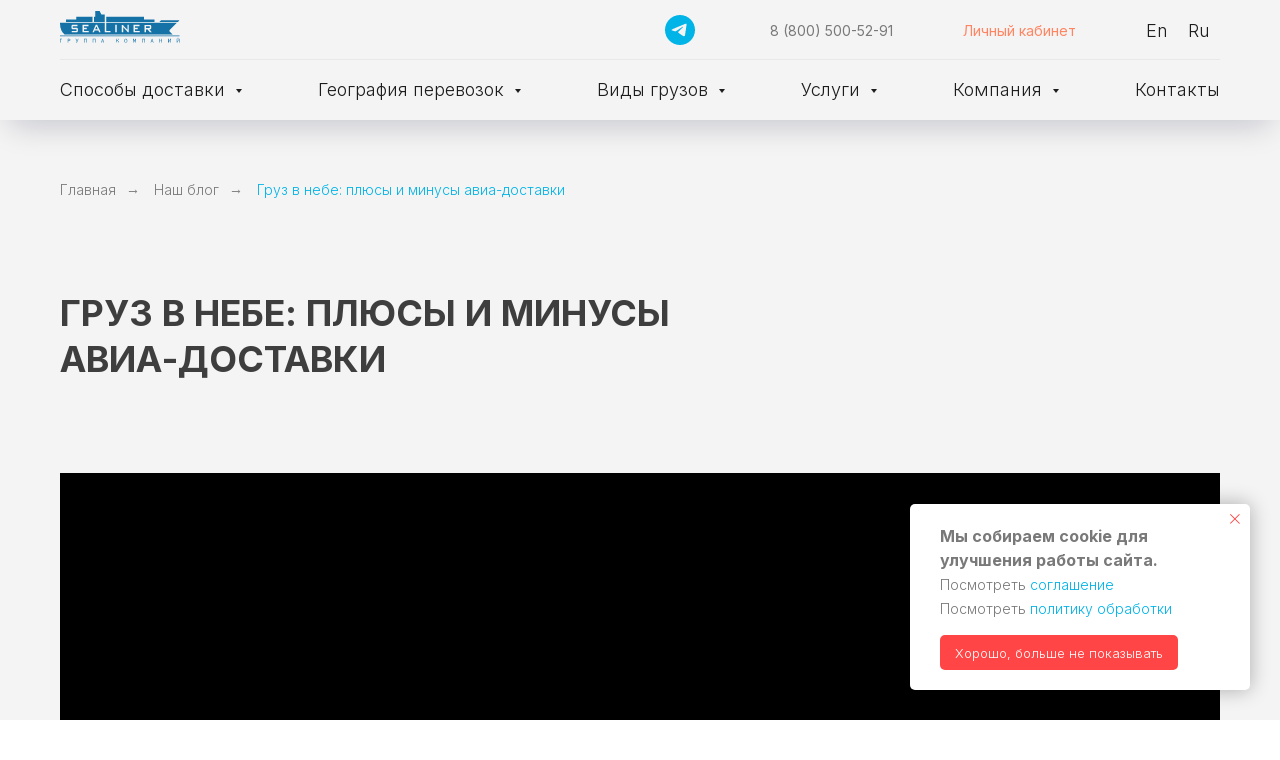

--- FILE ---
content_type: text/html; charset=UTF-8
request_url: https://sea-liner.ru/company/blog/plyusi-i-minusi-avia-dostavk
body_size: 46119
content:
<!DOCTYPE html> <html lang="ru"> <head> <meta charset="utf-8" /> <meta http-equiv="Content-Type" content="text/html; charset=utf-8" /> <meta name="viewport" content="width=device-width, initial-scale=1.0" /> <meta name="google-site-verification" content="google-site-verification=cj1IbuIo6xCGgKUgR7rhzHRmZjcG5pMDw9sq-W_wBRI" /> <!--metatextblock--> <title>Плюсы и минусы авиа-доставки - Sealiner</title> <meta name="description" content="Преимущества и особенности авиа перевозки" /> <meta property="og:url" content="https://sea-liner.ru/company/blog/plyusi-i-minusi-avia-dostavk" /> <meta property="og:title" content="Груз в небе: плюсы и минусы авиа-доставки" /> <meta property="og:description" content="Преимущества и особенности авиа перевозки" /> <meta property="og:type" content="website" /> <link rel="canonical" href="https://sea-liner.ru/company/blog/plyusi-i-minusi-avia-dostavk"> <!--/metatextblock--> <meta name="format-detection" content="telephone=no" /> <meta http-equiv="x-dns-prefetch-control" content="on"> <link rel="dns-prefetch" href="https://ws.tildacdn.com"> <link rel="dns-prefetch" href="https://static.tildacdn.com"> <link rel="shortcut icon" href="https://static.tildacdn.com/tild3333-3264-4234-b637-393732313061/favicon.ico" type="image/x-icon" /> <link rel="apple-touch-icon" href="https://static.tildacdn.com/tild6339-3038-4766-b037-623632646632/apple-icon-152x152.png"> <link rel="apple-touch-icon" sizes="76x76" href="https://static.tildacdn.com/tild6339-3038-4766-b037-623632646632/apple-icon-152x152.png"> <link rel="apple-touch-icon" sizes="152x152" href="https://static.tildacdn.com/tild6339-3038-4766-b037-623632646632/apple-icon-152x152.png"> <link rel="apple-touch-startup-image" href="https://static.tildacdn.com/tild6339-3038-4766-b037-623632646632/apple-icon-152x152.png"> <meta name="msapplication-TileColor" content="#000000"> <meta name="msapplication-TileImage" content="https://static.tildacdn.com/tild3738-6461-4266-b762-643664643563/ms-icon-310x310.png"> <!-- Assets --> <script src="https://neo.tildacdn.com/js/tilda-fallback-1.0.min.js" async charset="utf-8"></script> <link rel="stylesheet" href="https://static.tildacdn.com/css/tilda-grid-3.0.min.css" type="text/css" media="all" onerror="this.loaderr='y';"/> <link rel="stylesheet" href="https://static.tildacdn.com/ws/project3622616/tilda-blocks-page51542313.min.css?t=1768577467" type="text/css" media="all" onerror="this.loaderr='y';" /> <link rel="preconnect" href="https://fonts.gstatic.com"> <link href="https://fonts.googleapis.com/css2?family=Inter:wght@300;400;500;600;700&subset=latin,cyrillic&display=swap" rel="stylesheet"> <link rel="stylesheet" href="https://static.tildacdn.com/css/tilda-animation-2.0.min.css" type="text/css" media="all" onerror="this.loaderr='y';" /> <link rel="stylesheet" href="https://static.tildacdn.com/css/tilda-menusub-1.0.min.css" type="text/css" media="print" onload="this.media='all';" onerror="this.loaderr='y';" /> <noscript><link rel="stylesheet" href="https://static.tildacdn.com/css/tilda-menusub-1.0.min.css" type="text/css" media="all" /></noscript> <link rel="stylesheet" href="https://static.tildacdn.com/css/tilda-popup-1.1.min.css" type="text/css" media="print" onload="this.media='all';" onerror="this.loaderr='y';" /> <noscript><link rel="stylesheet" href="https://static.tildacdn.com/css/tilda-popup-1.1.min.css" type="text/css" media="all" /></noscript> <link rel="stylesheet" href="https://static.tildacdn.com/css/tilda-forms-1.0.min.css" type="text/css" media="all" onerror="this.loaderr='y';" /> <script nomodule src="https://static.tildacdn.com/js/tilda-polyfill-1.0.min.js" charset="utf-8"></script> <script type="text/javascript">function t_onReady(func) {if(document.readyState!='loading') {func();} else {document.addEventListener('DOMContentLoaded',func);}}
function t_onFuncLoad(funcName,okFunc,time) {if(typeof window[funcName]==='function') {okFunc();} else {setTimeout(function() {t_onFuncLoad(funcName,okFunc,time);},(time||100));}}function t_throttle(fn,threshhold,scope) {return function() {fn.apply(scope||this,arguments);};}function t396_initialScale(t){var e=document.getElementById("rec"+t);if(e){var i=e.querySelector(".t396__artboard");if(i){window.tn_scale_initial_window_width||(window.tn_scale_initial_window_width=document.documentElement.clientWidth);var a=window.tn_scale_initial_window_width,r=[],n,l=i.getAttribute("data-artboard-screens");if(l){l=l.split(",");for(var o=0;o<l.length;o++)r[o]=parseInt(l[o],10)}else r=[320,480,640,960,1200];for(var o=0;o<r.length;o++){var d=r[o];a>=d&&(n=d)}var _="edit"===window.allrecords.getAttribute("data-tilda-mode"),c="center"===t396_getFieldValue(i,"valign",n,r),s="grid"===t396_getFieldValue(i,"upscale",n,r),w=t396_getFieldValue(i,"height_vh",n,r),g=t396_getFieldValue(i,"height",n,r),u=!!window.opr&&!!window.opr.addons||!!window.opera||-1!==navigator.userAgent.indexOf(" OPR/");if(!_&&c&&!s&&!w&&g&&!u){var h=parseFloat((a/n).toFixed(3)),f=[i,i.querySelector(".t396__carrier"),i.querySelector(".t396__filter")],v=Math.floor(parseInt(g,10)*h)+"px",p;i.style.setProperty("--initial-scale-height",v);for(var o=0;o<f.length;o++)f[o].style.setProperty("height","var(--initial-scale-height)");t396_scaleInitial__getElementsToScale(i).forEach((function(t){t.style.zoom=h}))}}}}function t396_scaleInitial__getElementsToScale(t){return t?Array.prototype.slice.call(t.children).filter((function(t){return t&&(t.classList.contains("t396__elem")||t.classList.contains("t396__group"))})):[]}function t396_getFieldValue(t,e,i,a){var r,n=a[a.length-1];if(!(r=i===n?t.getAttribute("data-artboard-"+e):t.getAttribute("data-artboard-"+e+"-res-"+i)))for(var l=0;l<a.length;l++){var o=a[l];if(!(o<=i)&&(r=o===n?t.getAttribute("data-artboard-"+e):t.getAttribute("data-artboard-"+e+"-res-"+o)))break}return r}window.TN_SCALE_INITIAL_VER="1.0",window.tn_scale_initial_window_width=null;</script> <script src="https://static.tildacdn.com/js/jquery-1.10.2.min.js" charset="utf-8" onerror="this.loaderr='y';"></script> <script src="https://static.tildacdn.com/js/tilda-scripts-3.0.min.js" charset="utf-8" defer onerror="this.loaderr='y';"></script> <script src="https://static.tildacdn.com/ws/project3622616/tilda-blocks-page51542313.min.js?t=1768577467" charset="utf-8" async onerror="this.loaderr='y';"></script> <script src="https://static.tildacdn.com/js/tilda-lazyload-1.0.min.js" charset="utf-8" async onerror="this.loaderr='y';"></script> <script src="https://static.tildacdn.com/js/tilda-animation-2.0.min.js" charset="utf-8" async onerror="this.loaderr='y';"></script> <script src="https://static.tildacdn.com/js/tilda-zero-1.1.min.js" charset="utf-8" async onerror="this.loaderr='y';"></script> <script src="https://static.tildacdn.com/js/tilda-video-1.0.min.js" charset="utf-8" async onerror="this.loaderr='y';"></script> <script src="https://static.tildacdn.com/js/tilda-video-processor-1.0.min.js" charset="utf-8" async onerror="this.loaderr='y';"></script> <script src="https://static.tildacdn.com/js/tilda-menusub-1.0.min.js" charset="utf-8" async onerror="this.loaderr='y';"></script> <script src="https://static.tildacdn.com/js/tilda-menu-1.0.min.js" charset="utf-8" async onerror="this.loaderr='y';"></script> <script src="https://static.tildacdn.com/js/tilda-submenublocks-1.0.min.js" charset="utf-8" async onerror="this.loaderr='y';"></script> <script src="https://static.tildacdn.com/js/tilda-popup-1.0.min.js" charset="utf-8" async onerror="this.loaderr='y';"></script> <script src="https://static.tildacdn.com/js/tilda-forms-1.0.min.js" charset="utf-8" async onerror="this.loaderr='y';"></script> <script src="https://static.tildacdn.com/js/tilda-zero-scale-1.0.min.js" charset="utf-8" async onerror="this.loaderr='y';"></script> <script src="https://static.tildacdn.com/js/tilda-skiplink-1.0.min.js" charset="utf-8" async onerror="this.loaderr='y';"></script> <script src="https://static.tildacdn.com/js/tilda-events-1.0.min.js" charset="utf-8" async onerror="this.loaderr='y';"></script> <!-- nominify begin --><link rel="stylesheet" href="https://cdn.envybox.io/widget/cbk.css"> <script type="text/javascript" src="https://cdn.envybox.io/widget/cbk.js?wcb_code=9260610ea3d31d69e73d2ae280a1c3ae" charset="UTF-8" async></script> <meta name="google-site-verification" content="cgrHx3yeG0rMWDaZeiSlKmuwMHu4AVlpsZvVHpW3ce4" /> <!-- nominify end --><script type="text/javascript">window.dataLayer=window.dataLayer||[];</script> <script type="text/javascript">(function() {if((/bot|google|yandex|baidu|bing|msn|duckduckbot|teoma|slurp|crawler|spider|robot|crawling|facebook/i.test(navigator.userAgent))===false&&typeof(sessionStorage)!='undefined'&&sessionStorage.getItem('visited')!=='y'&&document.visibilityState){var style=document.createElement('style');style.type='text/css';style.innerHTML='@media screen and (min-width: 980px) {.t-records {opacity: 0;}.t-records_animated {-webkit-transition: opacity ease-in-out .2s;-moz-transition: opacity ease-in-out .2s;-o-transition: opacity ease-in-out .2s;transition: opacity ease-in-out .2s;}.t-records.t-records_visible {opacity: 1;}}';document.getElementsByTagName('head')[0].appendChild(style);function t_setvisRecs(){var alr=document.querySelectorAll('.t-records');Array.prototype.forEach.call(alr,function(el) {el.classList.add("t-records_animated");});setTimeout(function() {Array.prototype.forEach.call(alr,function(el) {el.classList.add("t-records_visible");});sessionStorage.setItem("visited","y");},400);}
document.addEventListener('DOMContentLoaded',t_setvisRecs);}})();</script></head> <body class="t-body" style="margin:0;"> <!--allrecords--> <div id="allrecords" class="t-records" data-hook="blocks-collection-content-node" data-tilda-project-id="3622616" data-tilda-page-id="51542313" data-tilda-page-alias="company/blog/plyusi-i-minusi-avia-dostavk" data-tilda-formskey="db72394d05707cbf7663e68876cf406f" data-tilda-stat-scroll="yes" data-tilda-lazy="yes" data-tilda-project-lang="RU" data-tilda-root-zone="com" data-tilda-project-headcode="yes" data-tilda-project-country="RU"> <!--header--> <header id="t-header" class="t-records" data-hook="blocks-collection-content-node" data-tilda-project-id="3622616" data-tilda-page-id="18632860" data-tilda-page-alias="header" data-tilda-formskey="db72394d05707cbf7663e68876cf406f" data-tilda-stat-scroll="yes" data-tilda-lazy="yes" data-tilda-project-lang="RU" data-tilda-root-zone="com" data-tilda-project-headcode="yes" data-tilda-project-country="RU"> <div id="rec747486178" class="r t-rec" style="background-color:#f4f4f4; " data-animationappear="off" data-record-type="967" data-bg-color="#f4f4f4"> <!-- T967 --> <div id="nav747486178marker"></div> <div class="tmenu-mobile tmenu-mobile_positionfixed"> <div class="tmenu-mobile__container"> <div class="tmenu-mobile__burgerlogo"> <a href="/"> <img
src="https://static.tildacdn.com/tild3839-3432-4566-a362-343134646634/logo.svg"
class="tmenu-mobile__imglogo"
imgfield="img"
style="max-width: 120px; width: 120px;"
alt="Силайнер"> </a> </div> <button type="button"
class="t-menuburger t-menuburger_fourth "
aria-label="Навигационное меню"
aria-expanded="false"> <span style="background-color:#00b4e7;"></span> <span style="background-color:#00b4e7;"></span> <span style="background-color:#00b4e7;"></span> <span style="background-color:#00b4e7;"></span> </button> <script>function t_menuburger_init(recid) {var rec=document.querySelector('#rec' + recid);if(!rec) return;var burger=rec.querySelector('.t-menuburger');if(!burger) return;var isSecondStyle=burger.classList.contains('t-menuburger_second');if(isSecondStyle&&!window.isMobile&&!('ontouchend' in document)) {burger.addEventListener('mouseenter',function() {if(burger.classList.contains('t-menuburger-opened')) return;burger.classList.remove('t-menuburger-unhovered');burger.classList.add('t-menuburger-hovered');});burger.addEventListener('mouseleave',function() {if(burger.classList.contains('t-menuburger-opened')) return;burger.classList.remove('t-menuburger-hovered');burger.classList.add('t-menuburger-unhovered');setTimeout(function() {burger.classList.remove('t-menuburger-unhovered');},300);});}
burger.addEventListener('click',function() {if(!burger.closest('.tmenu-mobile')&&!burger.closest('.t450__burger_container')&&!burger.closest('.t466__container')&&!burger.closest('.t204__burger')&&!burger.closest('.t199__js__menu-toggler')) {burger.classList.toggle('t-menuburger-opened');burger.classList.remove('t-menuburger-unhovered');}});var menu=rec.querySelector('[data-menu="yes"]');if(!menu) return;var menuLinks=menu.querySelectorAll('.t-menu__link-item');var submenuClassList=['t978__menu-link_hook','t978__tm-link','t966__tm-link','t794__tm-link','t-menusub__target-link'];Array.prototype.forEach.call(menuLinks,function(link) {link.addEventListener('click',function() {var isSubmenuHook=submenuClassList.some(function(submenuClass) {return link.classList.contains(submenuClass);});if(isSubmenuHook) return;burger.classList.remove('t-menuburger-opened');});});menu.addEventListener('clickedAnchorInTooltipMenu',function() {burger.classList.remove('t-menuburger-opened');});}
t_onReady(function() {t_onFuncLoad('t_menuburger_init',function(){t_menuburger_init('747486178');});});</script> <style>.t-menuburger{position:relative;flex-shrink:0;width:28px;height:20px;padding:0;border:none;background-color:transparent;outline:none;-webkit-transform:rotate(0deg);transform:rotate(0deg);transition:transform .5s ease-in-out;cursor:pointer;z-index:999;}.t-menuburger span{display:block;position:absolute;width:100%;opacity:1;left:0;-webkit-transform:rotate(0deg);transform:rotate(0deg);transition:.25s ease-in-out;height:3px;background-color:#000;}.t-menuburger span:nth-child(1){top:0px;}.t-menuburger span:nth-child(2),.t-menuburger span:nth-child(3){top:8px;}.t-menuburger span:nth-child(4){top:16px;}.t-menuburger__big{width:42px;height:32px;}.t-menuburger__big span{height:5px;}.t-menuburger__big span:nth-child(2),.t-menuburger__big span:nth-child(3){top:13px;}.t-menuburger__big span:nth-child(4){top:26px;}.t-menuburger__small{width:22px;height:14px;}.t-menuburger__small span{height:2px;}.t-menuburger__small span:nth-child(2),.t-menuburger__small span:nth-child(3){top:6px;}.t-menuburger__small span:nth-child(4){top:12px;}.t-menuburger-opened span:nth-child(1){top:8px;width:0%;left:50%;}.t-menuburger-opened span:nth-child(2){-webkit-transform:rotate(45deg);transform:rotate(45deg);}.t-menuburger-opened span:nth-child(3){-webkit-transform:rotate(-45deg);transform:rotate(-45deg);}.t-menuburger-opened span:nth-child(4){top:8px;width:0%;left:50%;}.t-menuburger-opened.t-menuburger__big span:nth-child(1){top:6px;}.t-menuburger-opened.t-menuburger__big span:nth-child(4){top:18px;}.t-menuburger-opened.t-menuburger__small span:nth-child(1),.t-menuburger-opened.t-menuburger__small span:nth-child(4){top:6px;}@media (hover),(min-width:0\0){.t-menuburger_first:hover span:nth-child(1){transform:translateY(1px);}.t-menuburger_first:hover span:nth-child(4){transform:translateY(-1px);}.t-menuburger_first.t-menuburger__big:hover span:nth-child(1){transform:translateY(3px);}.t-menuburger_first.t-menuburger__big:hover span:nth-child(4){transform:translateY(-3px);}}.t-menuburger_second span:nth-child(2),.t-menuburger_second span:nth-child(3){width:80%;left:20%;right:0;}@media (hover),(min-width:0\0){.t-menuburger_second.t-menuburger-hovered span:nth-child(2),.t-menuburger_second.t-menuburger-hovered span:nth-child(3){animation:t-menuburger-anim 0.3s ease-out normal forwards;}.t-menuburger_second.t-menuburger-unhovered span:nth-child(2),.t-menuburger_second.t-menuburger-unhovered span:nth-child(3){animation:t-menuburger-anim2 0.3s ease-out normal forwards;}}.t-menuburger_second.t-menuburger-opened span:nth-child(2),.t-menuburger_second.t-menuburger-opened span:nth-child(3){left:0;right:0;width:100%!important;}.t-menuburger_third span:nth-child(4){width:70%;left:unset;right:0;}@media (hover),(min-width:0\0){.t-menuburger_third:not(.t-menuburger-opened):hover span:nth-child(4){width:100%;}}.t-menuburger_third.t-menuburger-opened span:nth-child(4){width:0!important;right:50%;}.t-menuburger_fourth{height:12px;}.t-menuburger_fourth.t-menuburger__small{height:8px;}.t-menuburger_fourth.t-menuburger__big{height:18px;}.t-menuburger_fourth span:nth-child(2),.t-menuburger_fourth span:nth-child(3){top:4px;opacity:0;}.t-menuburger_fourth span:nth-child(4){top:8px;}.t-menuburger_fourth.t-menuburger__small span:nth-child(2),.t-menuburger_fourth.t-menuburger__small span:nth-child(3){top:3px;}.t-menuburger_fourth.t-menuburger__small span:nth-child(4){top:6px;}.t-menuburger_fourth.t-menuburger__small span:nth-child(2),.t-menuburger_fourth.t-menuburger__small span:nth-child(3){top:3px;}.t-menuburger_fourth.t-menuburger__small span:nth-child(4){top:6px;}.t-menuburger_fourth.t-menuburger__big span:nth-child(2),.t-menuburger_fourth.t-menuburger__big span:nth-child(3){top:6px;}.t-menuburger_fourth.t-menuburger__big span:nth-child(4){top:12px;}@media (hover),(min-width:0\0){.t-menuburger_fourth:not(.t-menuburger-opened):hover span:nth-child(1){transform:translateY(1px);}.t-menuburger_fourth:not(.t-menuburger-opened):hover span:nth-child(4){transform:translateY(-1px);}.t-menuburger_fourth.t-menuburger__big:not(.t-menuburger-opened):hover span:nth-child(1){transform:translateY(3px);}.t-menuburger_fourth.t-menuburger__big:not(.t-menuburger-opened):hover span:nth-child(4){transform:translateY(-3px);}}.t-menuburger_fourth.t-menuburger-opened span:nth-child(1),.t-menuburger_fourth.t-menuburger-opened span:nth-child(4){top:4px;}.t-menuburger_fourth.t-menuburger-opened span:nth-child(2),.t-menuburger_fourth.t-menuburger-opened span:nth-child(3){opacity:1;}@keyframes t-menuburger-anim{0%{width:80%;left:20%;right:0;}50%{width:100%;left:0;right:0;}100%{width:80%;left:0;right:20%;}}@keyframes t-menuburger-anim2{0%{width:80%;left:0;}50%{width:100%;right:0;left:0;}100%{width:80%;left:20%;right:0;}}</style> </div> </div> <style>.tmenu-mobile{background-color:#111;display:none;width:100%;top:0;z-index:990;}.tmenu-mobile_positionfixed{position:fixed;}.tmenu-mobile__text{color:#fff;}.tmenu-mobile__container{min-height:64px;padding:20px;position:relative;box-sizing:border-box;display:-webkit-flex;display:-ms-flexbox;display:flex;-webkit-align-items:center;-ms-flex-align:center;align-items:center;-webkit-justify-content:space-between;-ms-flex-pack:justify;justify-content:space-between;}.tmenu-mobile__list{display:block;}.tmenu-mobile__burgerlogo{display:inline-block;font-size:24px;font-weight:400;white-space:nowrap;vertical-align:middle;}.tmenu-mobile__imglogo{height:auto;display:block;max-width:300px!important;box-sizing:border-box;padding:0;margin:0 auto;}@media screen and (max-width:980px){.tmenu-mobile__menucontent_hidden{display:none;height:100%;}.tmenu-mobile{display:block;}}@media screen and (max-width:980px){#rec747486178 .tmenu-mobile__menucontent_fixed{position:fixed;top:64px;}#rec747486178 .t-menuburger{-webkit-order:1;-ms-flex-order:1;order:1;}}</style> <div id="nav747486178" class="t967 t967__positionfixed tmenu-mobile__menucontent_hidden tmenu-mobile__menucontent_fixed" style="background-color: rgba(244,244,244,1); " data-bgcolor-hex="#f4f4f4" data-bgcolor-rgba="rgba(244,244,244,1)" data-navmarker="nav747486178marker" data-appearoffset="" data-bgopacity-two="" data-menushadow="" data-menushadow-css="0px 15px 30px -10px rgba(0,11,48,0.2)" data-bgopacity="1" data-menu-items-align="" data-menu="yes"> <div class="t967__maincontainer t967__c12collumns"> <div class="t967__top" style="height:60px;"> <div class="t967__logo"> <div style="display: block;"> <a href="/"> <img class="t967__imglogo t967__imglogomobile"
src="https://static.tildacdn.com/tild3839-3432-4566-a362-343134646634/logo.svg"
imgfield="img"
style="max-width: 120px; width: 120px;"
alt="Силайнер"> </a> </div> </div> <nav class="t967__listwrapper t967__mobilelist"> <ul role="list" class="t967__list"> <li class="t967__list-item"
style="padding:0 35px 0 0;"> <a class="t-menu__link-item"
href=""
aria-expanded="false" role="button" data-menu-submenu-hook="link_sub1_747486178" data-menu-item-number="1">
Способы доставки
</a> <div class="t-menusub" data-submenu-hook="link_sub1_747486178" data-submenu-margin="10px" data-add-submenu-arrow="on"> <div class="t-menusub__menu"> <div class="t-menusub__content"> <ul role="list" class="t-menusub__list"> <li class="t-menusub__list-item t-name t-name_xs"> <a class="t-menusub__link-item t-name t-name_xs"
href="/services/airdelivery" data-menu-item-number="1">Авиаперевозки</a> </li> <li class="t-menusub__list-item t-name t-name_xs"> <a class="t-menusub__link-item t-name t-name_xs"
href="/railway-transportation" data-menu-item-number="1">Железнодорожные перевозки</a> </li> <li class="t-menusub__list-item t-name t-name_xs"> <a class="t-menusub__link-item t-name t-name_xs"
href="/cargo-from-china" data-menu-item-number="1">Автомобильные перевозки</a> </li> <li class="t-menusub__list-item t-name t-name_xs"> <a class="t-menusub__link-item t-name t-name_xs"
href="/services/multimodal" data-menu-item-number="1">Мультимодальные перевозки</a> </li> </ul> </div> </div> </div> </li> <li class="t967__list-item"
style="padding:0 35px;"> <a class="t-menu__link-item"
href=""
aria-expanded="false" role="button" data-menu-submenu-hook="link_sub2_747486178" data-menu-item-number="2">
География перевозок
</a> <div class="t-menusub" data-submenu-hook="link_sub2_747486178" data-submenu-margin="10px" data-add-submenu-arrow="on"> <div class="t-menusub__menu"> <div class="t-menusub__content"> <ul role="list" class="t-menusub__list"> <li class="t-menusub__list-item t-name t-name_xs"> <a class="t-menusub__link-item t-name t-name_xs"
href="/moscow" data-menu-item-number="2">Китай - Москва</a> </li> <li class="t-menusub__list-item t-name t-name_xs"> <a class="t-menusub__link-item t-name t-name_xs"
href="/saint-petersburg" data-menu-item-number="2">Китай - Санкт-Петербург</a> </li> <li class="t-menusub__list-item t-name t-name_xs"> <a class="t-menusub__link-item t-name t-name_xs"
href="/novosibirsk" data-menu-item-number="2">Китай - Новосибирск</a> </li> <li class="t-menusub__list-item t-name t-name_xs"> <a class="t-menusub__link-item t-name t-name_xs"
href="/ekaterinburg" data-menu-item-number="2">Китай - Екатеринбург</a> </li> </ul> </div> </div> </div> </li> <li class="t967__list-item"
style="padding:0 35px;"> <a class="t-menu__link-item"
href=""
aria-expanded="false" role="button" data-menu-submenu-hook="link_sub3_747486178" data-menu-item-number="3">
Виды грузов
</a> <div class="t-menusub" data-submenu-hook="link_sub3_747486178" data-submenu-margin="10px" data-add-submenu-arrow="on"> <div class="t-menusub__menu"> <div class="t-menusub__content"> <ul role="list" class="t-menusub__list"> <li class="t-menusub__list-item t-name t-name_xs"> <a class="t-menusub__link-item t-name t-name_xs"
href="/clothing-delivery-from-china" data-menu-item-number="3">Одежда</a> </li> <li class="t-menusub__list-item t-name t-name_xs"> <a class="t-menusub__link-item t-name t-name_xs"
href="/auto-parts-from-china" data-menu-item-number="3">Запчасти</a> </li> <li class="t-menusub__list-item t-name t-name_xs"> <a class="t-menusub__link-item t-name t-name_xs"
href="/furniture-from-china" data-menu-item-number="3">Мебель</a> </li> <li class="t-menusub__list-item t-name t-name_xs"> <a class="t-menusub__link-item t-name t-name_xs"
href="/equipment-delivery-from-china" data-menu-item-number="3">Оборудование</a> </li> <li class="t-menusub__list-item t-name t-name_xs"> <a class="t-menusub__link-item t-name t-name_xs"
href="/tires-delivery-from-china" data-menu-item-number="3">Шины</a> </li> <li class="t-menusub__list-item t-name t-name_xs"> <a class="t-menusub__link-item t-name t-name_xs"
href="/dangerous-goods-from-china" data-menu-item-number="3">Опасные грузы</a> </li> </ul> </div> </div> </div> </li> <li class="t967__list-item"
style="padding:0 35px;"> <a class="t-menu__link-item"
href=""
aria-expanded="false" role="button" data-menu-submenu-hook="link_sub4_747486178" data-menu-item-number="4">
Услуги
</a> <div class="t-menusub" data-submenu-hook="link_sub4_747486178" data-submenu-margin="10px" data-add-submenu-arrow="on"> <div class="t-menusub__menu"> <div class="t-menusub__content"> <ul role="list" class="t-menusub__list"> <li class="t-menusub__list-item t-name t-name_xs"> <a class="t-menusub__link-item t-name t-name_xs"
href="/services/audit" data-menu-item-number="4">Аудит</a> </li> <li class="t-menusub__list-item t-name t-name_xs"> <a class="t-menusub__link-item t-name t-name_xs"
href="/services/groupagecargo" data-menu-item-number="4">Сборные грузы</a> </li> <li class="t-menusub__list-item t-name t-name_xs"> <a class="t-menusub__link-item t-name t-name_xs"
href="/services/custom" data-menu-item-number="4">Таможенное оформление</a> </li> <li class="t-menusub__list-item t-name t-name_xs"> <a class="t-menusub__link-item t-name t-name_xs"
href="/china-russia-customs" data-menu-item-number="4">Доставка с растаможкой</a> </li> <li class="t-menusub__list-item t-name t-name_xs"> <a class="t-menusub__link-item t-name t-name_xs"
href="/express-delivery-from-china" data-menu-item-number="4">Экспресс-доставка</a> </li> <li class="t-menusub__list-item t-name t-name_xs"> <a class="t-menusub__link-item t-name t-name_xs"
href="/optimal-routes-china-rf" data-menu-item-number="4">Доставка из России в Китай</a> </li> <li class="t-menusub__list-item t-name t-name_xs"> <a class="t-menusub__link-item t-name t-name_xs"
href="/white-delivery-from-china" data-menu-item-number="4">Белая доставка</a> </li> <li class="t-menusub__list-item t-name t-name_xs"> <a class="t-menusub__link-item t-name t-name_xs"
href="/container-transportation" data-menu-item-number="4">Контейнерные перевозки</a> </li> </ul> </div> </div> </div> </li> <li class="t967__list-item"
style="padding:0 35px;"> <a class="t-menu__link-item"
href=""
aria-expanded="false" role="button" data-menu-submenu-hook="link_sub5_747486178" data-menu-item-number="5">
Компания
</a> <div class="t-menusub" data-submenu-hook="link_sub5_747486178" data-submenu-margin="10px" data-add-submenu-arrow="on"> <div class="t-menusub__menu"> <div class="t-menusub__content"> <ul role="list" class="t-menusub__list"> <li class="t-menusub__list-item t-name t-name_xs"> <a class="t-menusub__link-item t-name t-name_xs"
href="/company" data-menu-item-number="5">О нас</a> </li> <li class="t-menusub__list-item t-name t-name_xs"> <a class="t-menusub__link-item t-name t-name_xs"
href="/company/newarchive" data-menu-item-number="5">Новости логистики и грузоперевозок</a> </li> <li class="t-menusub__list-item t-name t-name_xs"> <a class="t-menusub__link-item t-name t-name_xs"
href="/company/blog" data-menu-item-number="5">Наш блог</a> </li> <li class="t-menusub__list-item t-name t-name_xs"> <a class="t-menusub__link-item t-name t-name_xs"
href="/company/vacancy" data-menu-item-number="5">Вакансии</a> </li> <li class="t-menusub__list-item t-name t-name_xs"> <a class="t-menusub__link-item t-name t-name_xs"
href="/company/sertifikacziya" data-menu-item-number="5">Сертификация</a> </li> <li class="t-menusub__list-item t-name t-name_xs"> <a class="t-menusub__link-item t-name t-name_xs"
href="/company/rekvizity" data-menu-item-number="5">Наши реквизиты</a> </li> <li class="t-menusub__list-item t-name t-name_xs"> <a class="t-menusub__link-item t-name t-name_xs"
href="/company/recommendation" data-menu-item-number="5">Рекомендации клиентов</a> </li> <li class="t-menusub__list-item t-name t-name_xs"> <a class="t-menusub__link-item t-name t-name_xs"
href="/company/faq" data-menu-item-number="5">Вопрос-ответ</a> </li> <li class="t-menusub__list-item t-name t-name_xs"> <a class="t-menusub__link-item t-name t-name_xs"
href="/cases" data-menu-item-number="5">Проекты</a> </li> </ul> </div> </div> </div> </li> <li class="t967__list-item"
style="padding:0 0 0 35px;"> <a class="t-menu__link-item"
href="/company/contacts" data-menu-submenu-hook="" data-menu-item-number="6">
Контакты
</a> </li> </ul> </nav> <div class="t967__additionalwrapper"> <div class="t-sociallinks"> <ul role="list" class="t-sociallinks__wrapper" aria-label="Соц. сети"> <!-- new soclinks --><li class="t-sociallinks__item t-sociallinks__item_telegram"><a href="https://t.me/joinchat/ZOQDsgYsQFxjZTJi" target="_blank" rel="nofollow" aria-label="Подписаться на канал" title="Подписаться на канал" style="width: 30px; height: 30px;"><svg class="t-sociallinks__svg" role="presentation" width=30px height=30px viewBox="0 0 100 100" fill="none"
xmlns="http://www.w3.org/2000/svg"> <path fill-rule="evenodd" clip-rule="evenodd"
d="M50 100c27.614 0 50-22.386 50-50S77.614 0 50 0 0 22.386 0 50s22.386 50 50 50Zm21.977-68.056c.386-4.38-4.24-2.576-4.24-2.576-3.415 1.414-6.937 2.85-10.497 4.302-11.04 4.503-22.444 9.155-32.159 13.734-5.268 1.932-2.184 3.864-2.184 3.864l8.351 2.577c3.855 1.16 5.91-.129 5.91-.129l17.988-12.238c6.424-4.38 4.882-.773 3.34.773l-13.49 12.882c-2.056 1.804-1.028 3.35-.129 4.123 2.55 2.249 8.82 6.364 11.557 8.16.712.467 1.185.778 1.292.858.642.515 4.111 2.834 6.424 2.319 2.313-.516 2.57-3.479 2.57-3.479l3.083-20.226c.462-3.511.993-6.886 1.417-9.582.4-2.546.705-4.485.767-5.362Z"
fill="#00b4e7" /> </svg></a></li><!-- /new soclinks --> </ul> </div> <a
class="t-btn t-btnflex t-btnflex_type_button t-btnflex_sm t967__button js-click-stat"
href="tel:+88005005291" data-tilda-event-name="/tilda/click/rec747486178/button1"><span class="t-btnflex__text">8 (800) 500-52-91</span> <style>#rec747486178 .t-btnflex.t-btnflex_type_button {color:#797979;background-color:#f4f4f4;--border-width:0px;border-style:none !important;box-shadow:none !important;font-family:Inter;font-weight:400;transition-duration:0.2s;transition-property:background-color,color,border-color,box-shadow,opacity,transform,gap;transition-timing-function:ease-in-out;}@media (hover:hover) {#rec747486178 .t-btnflex.t-btnflex_type_button:not(.t-animate_no-hover):hover {color:#ff4545 !important;}#rec747486178 .t-btnflex.t-btnflex_type_button:not(.t-animate_no-hover):focus-visible {color:#ff4545 !important;}}</style></a> <a
class="t-btn t-btnflex t-btnflex_type_button2 t-btnflex_sm t967__button"
href="https://my.sealiner.ru/auth"><span class="t-btnflex__text">Личный кабинет</span> <style>#rec747486178 .t-btnflex.t-btnflex_type_button2 {--border-width:0px;border-style:none !important;box-shadow:none !important;font-family:Inter;font-weight:400;transition-duration:0.2s;transition-property:background-color,color,border-color,box-shadow,opacity,transform,gap;transition-timing-function:ease-in-out;}@media (hover:hover) {#rec747486178 .t-btnflex.t-btnflex_type_button2:not(.t-animate_no-hover):hover {color:#ff4545 !important;}#rec747486178 .t-btnflex.t-btnflex_type_button2:not(.t-animate_no-hover):focus-visible {color:#ff4545 !important;}}</style></a> <div class="t967__additional-langs t967__additionalitem"> <div class="t967__additional-buttons__wrap"> <div class="t967__additional-langs__lang"> <a style="" href="https://sealiner.com/">En</a> </div> <div class="t967__additional-langs__lang"> <a style="" href="/">Ru</a> </div> </div> </div> </div> </div> <div class="t967__bottom" style="height:60px;"> <div class="t967__middlelinewrapper"> <div class="t967__linewrapper"> <div
class="t-divider t967__horizontalline" data-divider-fieldset="color,bordersize,opacity"
style="background-color:#797979; height:1px; opacity:0.1;"></div> </div> </div> <div class="t967__bottomwrapper" style="height:60px;"> <nav class="t967__listwrapper t967__desktoplist"> <ul role="list" class="t967__list t-menu__list t967__menualign_left" style="justify-content: space-between;"> <li class="t967__list-item"
style="padding:0 35px 0 0;"> <a class="t-menu__link-item"
href=""
aria-expanded="false" role="button" data-menu-submenu-hook="link_sub7_747486178" data-menu-item-number="1">
Способы доставки
</a> <div class="t-menusub" data-submenu-hook="link_sub7_747486178" data-submenu-margin="10px" data-add-submenu-arrow="on"> <div class="t-menusub__menu"> <div class="t-menusub__content"> <ul role="list" class="t-menusub__list"> <li class="t-menusub__list-item t-name t-name_xs"> <a class="t-menusub__link-item t-name t-name_xs"
href="/services/airdelivery" data-menu-item-number="1">Авиаперевозки</a> </li> <li class="t-menusub__list-item t-name t-name_xs"> <a class="t-menusub__link-item t-name t-name_xs"
href="/railway-transportation" data-menu-item-number="1">Железнодорожные перевозки</a> </li> <li class="t-menusub__list-item t-name t-name_xs"> <a class="t-menusub__link-item t-name t-name_xs"
href="/cargo-from-china" data-menu-item-number="1">Автомобильные перевозки</a> </li> <li class="t-menusub__list-item t-name t-name_xs"> <a class="t-menusub__link-item t-name t-name_xs"
href="/services/multimodal" data-menu-item-number="1">Мультимодальные перевозки</a> </li> </ul> </div> </div> </div> </li> <li class="t967__list-item"
style="padding:0 35px;"> <a class="t-menu__link-item"
href=""
aria-expanded="false" role="button" data-menu-submenu-hook="link_sub8_747486178" data-menu-item-number="2">
География перевозок
</a> <div class="t-menusub" data-submenu-hook="link_sub8_747486178" data-submenu-margin="10px" data-add-submenu-arrow="on"> <div class="t-menusub__menu"> <div class="t-menusub__content"> <ul role="list" class="t-menusub__list"> <li class="t-menusub__list-item t-name t-name_xs"> <a class="t-menusub__link-item t-name t-name_xs"
href="/moscow" data-menu-item-number="2">Китай - Москва</a> </li> <li class="t-menusub__list-item t-name t-name_xs"> <a class="t-menusub__link-item t-name t-name_xs"
href="/saint-petersburg" data-menu-item-number="2">Китай - Санкт-Петербург</a> </li> <li class="t-menusub__list-item t-name t-name_xs"> <a class="t-menusub__link-item t-name t-name_xs"
href="/novosibirsk" data-menu-item-number="2">Китай - Новосибирск</a> </li> <li class="t-menusub__list-item t-name t-name_xs"> <a class="t-menusub__link-item t-name t-name_xs"
href="/ekaterinburg" data-menu-item-number="2">Китай - Екатеринбург</a> </li> </ul> </div> </div> </div> </li> <li class="t967__list-item"
style="padding:0 35px;"> <a class="t-menu__link-item"
href=""
aria-expanded="false" role="button" data-menu-submenu-hook="link_sub9_747486178" data-menu-item-number="3">
Виды грузов
</a> <div class="t-menusub" data-submenu-hook="link_sub9_747486178" data-submenu-margin="10px" data-add-submenu-arrow="on"> <div class="t-menusub__menu"> <div class="t-menusub__content"> <ul role="list" class="t-menusub__list"> <li class="t-menusub__list-item t-name t-name_xs"> <a class="t-menusub__link-item t-name t-name_xs"
href="/clothing-delivery-from-china" data-menu-item-number="3">Одежда</a> </li> <li class="t-menusub__list-item t-name t-name_xs"> <a class="t-menusub__link-item t-name t-name_xs"
href="/auto-parts-from-china" data-menu-item-number="3">Запчасти</a> </li> <li class="t-menusub__list-item t-name t-name_xs"> <a class="t-menusub__link-item t-name t-name_xs"
href="/furniture-from-china" data-menu-item-number="3">Мебель</a> </li> <li class="t-menusub__list-item t-name t-name_xs"> <a class="t-menusub__link-item t-name t-name_xs"
href="/equipment-delivery-from-china" data-menu-item-number="3">Оборудование</a> </li> <li class="t-menusub__list-item t-name t-name_xs"> <a class="t-menusub__link-item t-name t-name_xs"
href="/tires-delivery-from-china" data-menu-item-number="3">Шины</a> </li> <li class="t-menusub__list-item t-name t-name_xs"> <a class="t-menusub__link-item t-name t-name_xs"
href="/dangerous-goods-from-china" data-menu-item-number="3">Опасные грузы</a> </li> </ul> </div> </div> </div> </li> <li class="t967__list-item"
style="padding:0 35px;"> <a class="t-menu__link-item"
href=""
aria-expanded="false" role="button" data-menu-submenu-hook="link_sub10_747486178" data-menu-item-number="4">
Услуги
</a> <div class="t-menusub" data-submenu-hook="link_sub10_747486178" data-submenu-margin="10px" data-add-submenu-arrow="on"> <div class="t-menusub__menu"> <div class="t-menusub__content"> <ul role="list" class="t-menusub__list"> <li class="t-menusub__list-item t-name t-name_xs"> <a class="t-menusub__link-item t-name t-name_xs"
href="/services/audit" data-menu-item-number="4">Аудит</a> </li> <li class="t-menusub__list-item t-name t-name_xs"> <a class="t-menusub__link-item t-name t-name_xs"
href="/services/groupagecargo" data-menu-item-number="4">Сборные грузы</a> </li> <li class="t-menusub__list-item t-name t-name_xs"> <a class="t-menusub__link-item t-name t-name_xs"
href="/services/custom" data-menu-item-number="4">Таможенное оформление</a> </li> <li class="t-menusub__list-item t-name t-name_xs"> <a class="t-menusub__link-item t-name t-name_xs"
href="/china-russia-customs" data-menu-item-number="4">Доставка с растаможкой</a> </li> <li class="t-menusub__list-item t-name t-name_xs"> <a class="t-menusub__link-item t-name t-name_xs"
href="/express-delivery-from-china" data-menu-item-number="4">Экспресс-доставка</a> </li> <li class="t-menusub__list-item t-name t-name_xs"> <a class="t-menusub__link-item t-name t-name_xs"
href="/optimal-routes-china-rf" data-menu-item-number="4">Доставка из России в Китай</a> </li> <li class="t-menusub__list-item t-name t-name_xs"> <a class="t-menusub__link-item t-name t-name_xs"
href="/white-delivery-from-china" data-menu-item-number="4">Белая доставка</a> </li> <li class="t-menusub__list-item t-name t-name_xs"> <a class="t-menusub__link-item t-name t-name_xs"
href="/container-transportation" data-menu-item-number="4">Контейнерные перевозки</a> </li> </ul> </div> </div> </div> </li> <li class="t967__list-item"
style="padding:0 35px;"> <a class="t-menu__link-item"
href=""
aria-expanded="false" role="button" data-menu-submenu-hook="link_sub11_747486178" data-menu-item-number="5">
Компания
</a> <div class="t-menusub" data-submenu-hook="link_sub11_747486178" data-submenu-margin="10px" data-add-submenu-arrow="on"> <div class="t-menusub__menu"> <div class="t-menusub__content"> <ul role="list" class="t-menusub__list"> <li class="t-menusub__list-item t-name t-name_xs"> <a class="t-menusub__link-item t-name t-name_xs"
href="/company" data-menu-item-number="5">О нас</a> </li> <li class="t-menusub__list-item t-name t-name_xs"> <a class="t-menusub__link-item t-name t-name_xs"
href="/company/newarchive" data-menu-item-number="5">Новости логистики и грузоперевозок</a> </li> <li class="t-menusub__list-item t-name t-name_xs"> <a class="t-menusub__link-item t-name t-name_xs"
href="/company/blog" data-menu-item-number="5">Наш блог</a> </li> <li class="t-menusub__list-item t-name t-name_xs"> <a class="t-menusub__link-item t-name t-name_xs"
href="/company/vacancy" data-menu-item-number="5">Вакансии</a> </li> <li class="t-menusub__list-item t-name t-name_xs"> <a class="t-menusub__link-item t-name t-name_xs"
href="/company/sertifikacziya" data-menu-item-number="5">Сертификация</a> </li> <li class="t-menusub__list-item t-name t-name_xs"> <a class="t-menusub__link-item t-name t-name_xs"
href="/company/rekvizity" data-menu-item-number="5">Наши реквизиты</a> </li> <li class="t-menusub__list-item t-name t-name_xs"> <a class="t-menusub__link-item t-name t-name_xs"
href="/company/recommendation" data-menu-item-number="5">Рекомендации клиентов</a> </li> <li class="t-menusub__list-item t-name t-name_xs"> <a class="t-menusub__link-item t-name t-name_xs"
href="/company/faq" data-menu-item-number="5">Вопрос-ответ</a> </li> <li class="t-menusub__list-item t-name t-name_xs"> <a class="t-menusub__link-item t-name t-name_xs"
href="/cases" data-menu-item-number="5">Проекты</a> </li> </ul> </div> </div> </div> </li> <li class="t967__list-item"
style="padding:0 0 0 35px;"> <a class="t-menu__link-item"
href="/company/contacts" data-menu-submenu-hook="" data-menu-item-number="6">
Контакты
</a> </li> </ul> </nav> </div> </div> </div> </div> <style>@media screen and (max-width:980px){#rec747486178 .t967__leftcontainer{padding:20px;}}@media screen and (max-width:980px){#rec747486178 .t967__imglogo{padding:20px 0;}}</style> <style>@media screen and (max-width:980px){#rec747486178 .t967__logo{display:none;}#rec747486178 .t967__mobile-text{display:none;}#rec747486178 .t967__imglogo{padding:0;}}</style> <style>@media screen and (max-width:980px){#rec747486178 .tmenu-mobile{background-color:#f4f4f4;}}</style> <style>@media screen and (max-width:980px){#rec747486178 .t967__mobile-burger span{background-color:#00b4e7;}}</style> <script>t_onReady(function() {t_onFuncLoad('t_menu__highlightActiveLinks',function() {t_menu__highlightActiveLinks('.t967 .t-menu__link-item');});t_onFuncLoad('t_menu__findAnchorLinks',function() {t_menu__findAnchorLinks('747486178','.t967 .t967__desktoplist .t-menu__link-item');t_menu__findAnchorLinks('747486178','.t967 .t967__mobilelist .t-menu__link-item');});});t_onFuncLoad('t_menu__setBGcolor',function() {window.addEventListener('resize',t_throttle(function() {t_menu__setBGcolor('747486178','.t967');}));});t_onReady(function() {t_onFuncLoad('t_menu__setBGcolor',function() {t_menu__setBGcolor('747486178','.t967');});t_onFuncLoad('t_menu__interactFromKeyboard',function() {t_menu__interactFromKeyboard('747486178');});});</script> <script>t_onReady(function() {var rec=document.querySelector('#rec747486178');if(!rec) return;var wrapperBlock=rec.querySelector('.t967');if(!wrapperBlock) return;t_onFuncLoad('t_menu__createMobileMenu',function() {t_menu__createMobileMenu('747486178','.t967');});});</script> <style>#rec747486178 .t-menu__link-item{-webkit-transition:color 0.3s ease-in-out,opacity 0.3s ease-in-out;transition:color 0.3s ease-in-out,opacity 0.3s ease-in-out;}#rec747486178 .t-menu__link-item.t-active:not(.t978__menu-link){color:#ff4545 !important;font-weight:400 !important;opacity:1 !important;}#rec747486178 .t-menu__link-item:not(.t-active):not(.tooltipstered):hover{color:#00b4e7 !important;opacity:1 !important;}#rec747486178 .t-menu__link-item:not(.t-active):not(.tooltipstered):focus-visible{color:#00b4e7 !important;opacity:1 !important;}@supports (overflow:-webkit-marquee) and (justify-content:inherit){#rec747486178 .t-menu__link-item,#rec747486178 .t-menu__link-item.t-active{opacity:1 !important;}}</style> <style>#rec747486178{--menusub-text-color:#1c1c1c;--menusub-bg:#ffffff;--menusub-shadow:0px 15px 30px -10px rgba(0,11,48,0.2);--menusub-radius:5px;--menusub-border:none;--menusub-width:320px;--menusub-transition:0.3s ease-in-out;--menusub-active-color:#ff4545;--menusub-hover-color:#00b4e7;}#rec747486178 .t-menusub__link-item,#rec747486178 .t-menusub__innermenu-link{-webkit-transition:color var(--menusub-transition),opacity var(--menusub-transition);transition:color var(--menusub-transition),opacity var(--menusub-transition);}#rec747486178 .t-menusub__link-item.t-active,#rec747486178 .t-menusub__innermenu-link.t-active{color:var(--menusub-active-color) !important;font-weight:400 !important;opacity:1 !important;}#rec747486178 .t-menusub__link-item:not(.t-active):not(.tooltipstered):hover,#rec747486178 .t-menusub__innermenu-link:not(.t-active):hover{color:var(--menusub-hover-color) !important;opacity:1 !important;}@supports (overflow:-webkit-marquee) and (justify-content:inherit){#rec747486178 .t-menusub__link-item,#rec747486178 .t-menusub__link-item.t-active{opacity:1 !important;}}@media screen and (max-width:980px){#rec747486178 .t-menusub__menu .t-menusub__link-item,#rec747486178 .t-menusub__menu .t-menusub__innermenu-link{color:var(--menusub-text-color) !important;}#rec747486178 .t-menusub__menu .t-menusub__link-item.t-active{color:var(--menusub-active-color) !important;}#rec747486178 .t-menusub__menu .t-menusub__list-item:has(.t-active){background-color:var(--menusub-hover-bg);}}#rec747486178 .t-menusub__menu_top:after{border-top-color:var(--menusub-bg);}#rec747486178 .t-menusub__menu_bottom:after{border-bottom-color:var(--menusub-bg);}@media screen and (max-width:980px){#rec747486178 .t-menusub__menu-wrapper{background-color:var(--menusub-bg) !important;border-radius:var(--menusub-radius) !important;border:var(--menusub-border) !important;box-shadow:var(--menusub-shadow) !important;overflow:auto;max-width:var(--mobile-max-width);}#rec747486178 .t-menusub__menu-wrapper .t-menusub__content{background-color:transparent !important;border:none !important;box-shadow:none !important;border-radius:0 !important;margin-top:0 !important;}}</style> <script>t_onReady(function() {setTimeout(function(){t_onFuncLoad('t_menusub_init',function() {t_menusub_init('747486178');});},500);});</script> <style>@media screen and (min-width:981px){#rec747486178 .t-menusub__menu{background-color:var(--menusub-bg);text-align:left;max-width:var(--menusub-width);border-radius:var(--menusub-radius);border:var(--menusub-border);box-shadow:var(--menusub-shadow);}}</style> <style> #rec747486178 a.t-menusub__link-item{font-size:16px;color:#1c1c1c;font-family:'Inter';font-weight:300;}</style> <style> #rec747486178 .t967 a.t-menu__link-item{font-size:18px;color:#1c1c1c;font-family:'Inter';font-weight:300;}#rec747486178 .t967__additional-descr{font-size:12px;color:#797979;font-family:'Inter';font-weight:300;}#rec747486178 .t967__additional-langs__lang a{font-size:18px;color:#1c1c1c;font-family:'Inter';font-weight:300;}</style> <style>#rec747486178 .t967 {box-shadow:0px 15px 30px -10px rgba(0,11,48,0.2);}</style> </div> <div id="rec954719886" class="r t-rec" style=" " data-animationappear="off" data-record-type="978"> <!-- T978 --> <div id="nav954719886marker"></div> <div id="nav954719886" class="t978" data-full-submenu-mob="y" data-tooltip-hook="#submenu:delivery" data-tooltip-margin="" data-add-arrow="on"> <div class="t978__tooltip-menu"> <div class="t978__tooltip-menu-corner"></div> <div class="t978__content" style="background-color:#f4f4f4;"> <ul class="t978__menu"
role="menu"
aria-label=""
style="width: 400px;background-color:#f4f4f4;"> <li class="t978__menu-item t-submenublocks__item"> <div class="t978__menu-link-wrapper"> <a class="t978__menu-link t978__typo_954719886 t-name t-name_xs t-menu__link-item t978__menu-link_hook"
role="menuitem"
href="#" data-menu-submenu-hook="link_sub1_954719886"
style="color:#3e3e3e;font-size:16px;font-weight:400;font-family:'Inter';"> <span class="t978__link-inner t978__link-inner_left">Доставка грузов из Китая</span> <span class="t978__menu-item_arrow"></span> </a> </div> </li> <li class="t978__menu-item t-submenublocks__item"> <div class="t978__menu-link-wrapper"> <a class="t978__menu-link t978__typo_954719886 t-name t-name_xs t-menu__link-item"
role="menuitem"
href="/white-delivery-from-china" data-menu-submenu-hook=""
style="color:#3e3e3e;font-size:16px;font-weight:400;font-family:'Inter';"> <span class="t978__link-inner t978__link-inner_left">Белая доставка из Китая</span> </a> </div> </li> <li class="t978__menu-item t-submenublocks__item"> <div class="t978__menu-link-wrapper"> <a class="t978__menu-link t978__typo_954719886 t-name t-name_xs t-menu__link-item"
role="menuitem"
href="/container-transportation" data-menu-submenu-hook=""
style="color:#3e3e3e;font-size:16px;font-weight:400;font-family:'Inter';"> <span class="t978__link-inner t978__link-inner_left">Доставка грузов контейнерами из Китая</span> </a> </div> </li> <li class="t978__menu-item t-submenublocks__item"> <div class="t978__menu-link-wrapper"> <a class="t978__menu-link t978__typo_954719886 t-name t-name_xs t-menu__link-item"
role="menuitem"
href="/railway-transportation" data-menu-submenu-hook=""
style="color:#3e3e3e;font-size:16px;font-weight:400;font-family:'Inter';"> <span class="t978__link-inner t978__link-inner_left">ЖД перевозки из Китая в Россию</span> </a> </div> </li> <li class="t978__menu-item t-submenublocks__item"> <div class="t978__menu-link-wrapper"> <a class="t978__menu-link t978__typo_954719886 t-name t-name_xs t-menu__link-item"
role="menuitem"
href="/auto-parts-from-china" data-menu-submenu-hook=""
style="color:#3e3e3e;font-size:16px;font-weight:400;font-family:'Inter';"> <span class="t978__link-inner t978__link-inner_left">Доставка запчастей из Китая в Россию</span> </a> </div> </li> <li class="t978__menu-item t-submenublocks__item"> <div class="t978__menu-link-wrapper"> <a class="t978__menu-link t978__typo_954719886 t-name t-name_xs t-menu__link-item"
role="menuitem"
href="/clothing-delivery-from-china" data-menu-submenu-hook=""
style="color:#3e3e3e;font-size:16px;font-weight:400;font-family:'Inter';"> <span class="t978__link-inner t978__link-inner_left">Доставка одежды из Китая</span> </a> </div> </li> <li class="t978__menu-item t-submenublocks__item"> <div class="t978__menu-link-wrapper"> <a class="t978__menu-link t978__typo_954719886 t-name t-name_xs t-menu__link-item"
role="menuitem"
href="/turnkey-delivery" data-menu-submenu-hook=""
style="color:#3e3e3e;font-size:16px;font-weight:400;font-family:'Inter';"> <span class="t978__link-inner t978__link-inner_left">Доставка из Китая в Россию под ключ</span> </a> </div> </li> <li class="t978__menu-item t-submenublocks__item"> <div class="t978__menu-link-wrapper"> <a class="t978__menu-link t978__typo_954719886 t-name t-name_xs t-menu__link-item t978__menu-link_hook"
role="menuitem"
href="#" data-menu-submenu-hook="link_sub8_954719886"
style="color:#3e3e3e;font-size:16px;font-weight:400;font-family:'Inter';"> <span class="t978__link-inner t978__link-inner_left">Доставка из Гонконга</span> <span class="t978__menu-item_arrow"></span> </a> </div> </li> <li class="t978__menu-item t-submenublocks__item"> <div class="t978__menu-link-wrapper"> <a class="t978__menu-link t978__typo_954719886 t-name t-name_xs t-menu__link-item"
role="menuitem"
href="/delivery-guangzhou-russia" data-menu-submenu-hook=""
style="color:#3e3e3e;font-size:16px;font-weight:400;font-family:'Inter';"> <span class="t978__link-inner t978__link-inner_left">Доставка Гуанчжоу-Россия</span> </a> </div> </li> <li class="t978__menu-item t-submenublocks__item"> <div class="t978__menu-link-wrapper"> <a class="t978__menu-link t978__typo_954719886 t-name t-name_xs t-menu__link-item"
role="menuitem"
href="/furniture-from-china" data-menu-submenu-hook=""
style="color:#3e3e3e;font-size:16px;font-weight:400;font-family:'Inter';"> <span class="t978__link-inner t978__link-inner_left">Доставка мебели из Китая</span> </a> </div> </li> <li class="t978__menu-item t-submenublocks__item"> <div class="t978__menu-link-wrapper"> <a class="t978__menu-link t978__typo_954719886 t-name t-name_xs t-menu__link-item"
role="menuitem"
href="/express-delivery-from-china" data-menu-submenu-hook=""
style="color:#3e3e3e;font-size:16px;font-weight:400;font-family:'Inter';"> <span class="t978__link-inner t978__link-inner_left">Доставка Китай-Россия экспресс</span> </a> </div> </li> <li class="t978__menu-item t-submenublocks__item"> <div class="t978__menu-link-wrapper"> <a class="t978__menu-link t978__typo_954719886 t-name t-name_xs t-menu__link-item"
role="menuitem"
href="/cargo-from-china" data-menu-submenu-hook=""
style="color:#3e3e3e;font-size:16px;font-weight:400;font-family:'Inter';"> <span class="t978__link-inner t978__link-inner_left">Карго доставка из Китая</span> </a> </div> </li> <li class="t978__menu-item t-submenublocks__item"> <div class="t978__menu-link-wrapper"> <a class="t978__menu-link t978__typo_954719886 t-name t-name_xs t-menu__link-item"
role="menuitem"
href="/equipment-delivery-from-china" data-menu-submenu-hook=""
style="color:#3e3e3e;font-size:16px;font-weight:400;font-family:'Inter';"> <span class="t978__link-inner t978__link-inner_left">Доставка оборудования из Китая</span> </a> </div> </li> <li class="t978__menu-item t-submenublocks__item"> <div class="t978__menu-link-wrapper"> <a class="t978__menu-link t978__typo_954719886 t-name t-name_xs t-menu__link-item"
role="menuitem"
href="/china-russia-customs" data-menu-submenu-hook=""
style="color:#3e3e3e;font-size:16px;font-weight:400;font-family:'Inter';"> <span class="t978__link-inner t978__link-inner_left">Доставка Китай-Россия с растаможкой</span> </a> </div> </li> <li class="t978__menu-item t-submenublocks__item"> <div class="t978__menu-link-wrapper"> <a class="t978__menu-link t978__typo_954719886 t-name t-name_xs t-menu__link-item"
role="menuitem"
href="/dangerous-goods-from-china" data-menu-submenu-hook=""
style="color:#3e3e3e;font-size:16px;font-weight:400;font-family:'Inter';"> <span class="t978__link-inner t978__link-inner_left">Доставка опасных грузов из Китая</span> </a> </div> </li> <li class="t978__menu-item t-submenublocks__item"> <div class="t978__menu-link-wrapper"> <a class="t978__menu-link t978__typo_954719886 t-name t-name_xs t-menu__link-item"
role="menuitem"
href="/optimal-routes-china-rf" data-menu-submenu-hook=""
style="color:#3e3e3e;font-size:16px;font-weight:400;font-family:'Inter';"> <span class="t978__link-inner t978__link-inner_left">Доставка грузов в Китай</span> </a> </div> </li> <li class="t978__menu-item t-submenublocks__item"> <div class="t978__menu-link-wrapper"> <a class="t978__menu-link t978__typo_954719886 t-name t-name_xs t-menu__link-item"
role="menuitem"
href="/from-beijing-to-russia" data-menu-submenu-hook=""
style="color:#3e3e3e;font-size:16px;font-weight:400;font-family:'Inter';"> <span class="t978__link-inner t978__link-inner_left">Доставка грузов из Пекина</span> </a> </div> </li> <li class="t978__menu-item t-submenublocks__item"> <div class="t978__menu-link-wrapper"> <a class="t978__menu-link t978__typo_954719886 t-name t-name_xs t-menu__link-item"
role="menuitem"
href="/saint-petersburg-sea" data-menu-submenu-hook=""
style="color:#3e3e3e;font-size:16px;font-weight:400;font-family:'Inter';"> <span class="t978__link-inner t978__link-inner_left">Морские перевозки из Китая в Санкт-Петербург</span> </a> </div> </li> <li class="t978__menu-item t-submenublocks__item"> <div class="t978__menu-link-wrapper"> <a class="t978__menu-link t978__typo_954719886 t-name t-name_xs t-menu__link-item"
role="menuitem"
href="/tires-delivery-from-china" data-menu-submenu-hook=""
style="color:#3e3e3e;font-size:16px;font-weight:400;font-family:'Inter';"> <span class="t978__link-inner t978__link-inner_left">Доставка шин из Китая</span> </a> </div> </li> </ul> <div class="t978__innermenu" style="width: 400px;" data-submenu-maxwidth="400px"> <div class="t978__innermenu-wrapper" data-submenu-hook="link_sub1_954719886" data-submenu-margin="15px" data-add-submenu-arrow="on"> <div class="t978__innermenu-content" style="background-color:#ffffff;"> <ul class="t978__innermenu-list" role="menu" aria-label=""> <li class="t978__innermenu-item" role="none"> <a class="t978__innermenu-link t978__typo_954719886 t-name t-name_xs"
role="menuitem"
href="/delivery-china-blagoveshchensk"
style="color:#3e3e3e;font-size:16px;font-weight:400;font-family:'Inter';" data-menu-item-number="1"> <span class="t978__link-inner t978__link-inner_left">Благовещенск</span> </a> </li> <li class="t978__innermenu-item" role="none"> <a class="t978__innermenu-link t978__typo_954719886 t-name t-name_xs"
role="menuitem"
href="/vladivostok"
style="color:#3e3e3e;font-size:16px;font-weight:400;font-family:'Inter';" data-menu-item-number="1"> <span class="t978__link-inner t978__link-inner_left">Владивосток</span> </a> </li> <li class="t978__innermenu-item" role="none"> <a class="t978__innermenu-link t978__typo_954719886 t-name t-name_xs"
role="menuitem"
href="/delivery-china-voronezh"
style="color:#3e3e3e;font-size:16px;font-weight:400;font-family:'Inter';" data-menu-item-number="1"> <span class="t978__link-inner t978__link-inner_left">Воронеж</span> </a> </li> <li class="t978__innermenu-item" role="none"> <a class="t978__innermenu-link t978__typo_954719886 t-name t-name_xs"
role="menuitem"
href="/ekaterinburg"
style="color:#3e3e3e;font-size:16px;font-weight:400;font-family:'Inter';" data-menu-item-number="1"> <span class="t978__link-inner t978__link-inner_left">Екатеринбург</span> </a> </li> <li class="t978__innermenu-item" role="none"> <a class="t978__innermenu-link t978__typo_954719886 t-name t-name_xs"
role="menuitem"
href="/delivery-china-irkutsk"
style="color:#3e3e3e;font-size:16px;font-weight:400;font-family:'Inter';" data-menu-item-number="1"> <span class="t978__link-inner t978__link-inner_left">Иркутск</span> </a> </li> <li class="t978__innermenu-item" role="none"> <a class="t978__innermenu-link t978__typo_954719886 t-name t-name_xs"
role="menuitem"
href="/china-kazan"
style="color:#3e3e3e;font-size:16px;font-weight:400;font-family:'Inter';" data-menu-item-number="1"> <span class="t978__link-inner t978__link-inner_left">Казань</span> </a> </li> <li class="t978__innermenu-item" role="none"> <a class="t978__innermenu-link t978__typo_954719886 t-name t-name_xs"
role="menuitem"
href="/krasnoyarsk"
style="color:#3e3e3e;font-size:16px;font-weight:400;font-family:'Inter';" data-menu-item-number="1"> <span class="t978__link-inner t978__link-inner_left">Красноярск</span> </a> </li> <li class="t978__innermenu-item" role="none"> <a class="t978__innermenu-link t978__typo_954719886 t-name t-name_xs"
role="menuitem"
href="/krasnodar"
style="color:#3e3e3e;font-size:16px;font-weight:400;font-family:'Inter';" data-menu-item-number="1"> <span class="t978__link-inner t978__link-inner_left">Краснодар</span> </a> </li> <li class="t978__innermenu-item" role="none"> <a class="t978__innermenu-link t978__typo_954719886 t-name t-name_xs"
role="menuitem"
href="/china-crimea"
style="color:#3e3e3e;font-size:16px;font-weight:400;font-family:'Inter';" data-menu-item-number="1"> <span class="t978__link-inner t978__link-inner_left">Крым</span> </a> </li> <li class="t978__innermenu-item" role="none"> <a class="t978__innermenu-link t978__typo_954719886 t-name t-name_xs"
role="menuitem"
href="/moscow"
style="color:#3e3e3e;font-size:16px;font-weight:400;font-family:'Inter';" data-menu-item-number="1"> <span class="t978__link-inner t978__link-inner_left">Москва</span> </a> </li> <li class="t978__innermenu-item" role="none"> <a class="t978__innermenu-link t978__typo_954719886 t-name t-name_xs"
role="menuitem"
href="/novosibirsk"
style="color:#3e3e3e;font-size:16px;font-weight:400;font-family:'Inter';" data-menu-item-number="1"> <span class="t978__link-inner t978__link-inner_left">Новосибирск</span> </a> </li> <li class="t978__innermenu-item" role="none"> <a class="t978__innermenu-link t978__typo_954719886 t-name t-name_xs"
role="menuitem"
href="/saint-petersburg"
style="color:#3e3e3e;font-size:16px;font-weight:400;font-family:'Inter';" data-menu-item-number="1"> <span class="t978__link-inner t978__link-inner_left">Санкт-Петербург</span> </a> </li> <li class="t978__innermenu-item" role="none"> <a class="t978__innermenu-link t978__typo_954719886 t-name t-name_xs"
role="menuitem"
href="/chelyabinsk"
style="color:#3e3e3e;font-size:16px;font-weight:400;font-family:'Inter';" data-menu-item-number="1"> <span class="t978__link-inner t978__link-inner_left">Челябинск</span> </a> </li> <li class="t978__innermenu-item" role="none"> <a class="t978__innermenu-link t978__typo_954719886 t-name t-name_xs"
role="menuitem"
href="/ufa"
style="color:#3e3e3e;font-size:16px;font-weight:400;font-family:'Inter';" data-menu-item-number="1"> <span class="t978__link-inner t978__link-inner_left">Уфа</span> </a> </li> </ul> </div> </div> <div class="t978__innermenu-wrapper" data-submenu-hook="link_sub8_954719886" data-submenu-margin="15px" data-add-submenu-arrow="on"> <div class="t978__innermenu-content" style="background-color:#ffffff;"> <ul class="t978__innermenu-list" role="menu" aria-label=""> <li class="t978__innermenu-item" role="none"> <a class="t978__innermenu-link t978__typo_954719886 t-name t-name_xs"
role="menuitem"
href="/delivery-from-hong-kong"
style="color:#3e3e3e;font-size:16px;font-weight:400;font-family:'Inter';" data-menu-item-number="8"> <span class="t978__link-inner t978__link-inner_left">Владивосток</span> </a> </li> <li class="t978__innermenu-item" role="none"> <a class="t978__innermenu-link t978__typo_954719886 t-name t-name_xs"
role="menuitem"
href="/delivery-from-hong-kong-to-russia"
style="color:#3e3e3e;font-size:16px;font-weight:400;font-family:'Inter';" data-menu-item-number="8"> <span class="t978__link-inner t978__link-inner_left">Россия</span> </a> </li> </ul> </div> </div> </div> </div> </div> </div> <script>t_onReady(function() {t_onFuncLoad('t978_init',function() {t978_init('954719886','1','');});});</script> <style>#rec954719886 .t-menu__link-item{-webkit-transition:color 0.3s ease-in-out,opacity 0.3s ease-in-out;transition:color 0.3s ease-in-out,opacity 0.3s ease-in-out;}#rec954719886 .t-menu__link-item.t-active:not(.t978__menu-link){color:#ff4545 !important;font-weight:400 !important;opacity:1 !important;}#rec954719886 .t-menu__link-item:not(.t-active):not(.tooltipstered):hover{color:#00b4e7 !important;opacity:1 !important;}#rec954719886 .t-menu__link-item:not(.t-active):not(.tooltipstered):focus-visible{color:#00b4e7 !important;opacity:1 !important;}@supports (overflow:-webkit-marquee) and (justify-content:inherit){#rec954719886 .t-menu__link-item,#rec954719886 .t-menu__link-item.t-active{opacity:1 !important;}}</style> <style>@media screen and (max-width:980px){#rec954719886 .t978__menu-link,#rec954719886 .t978__innermenu-link,a[data-tooltip-menu-id="954719886"] + .t978__tooltip-menu .t978__menu-link,a[data-tooltip-menu-id="954719886"] + .t978__tooltip-menu .t978__innermenu-link{color:#3e3e3e !important;font-weight:400 !important;}}@media screen and (max-width:980px){#rec954719886 .t978__menu-link,#rec954719886 .t978__innermenu-link,a[data-tooltip-menu-id="954719886"] + .t978__tooltip-menu .t978__menu-link,a[data-tooltip-menu-id="954719886"] + .t978__tooltip-menu .t978__innermenu-link{color:#3e3e3e!important;}}#rec954719886 .t978__tooltip-menu,a[data-tooltip-menu-id="954719886"] + .t978__tooltip-menu{max-width:calc(400px + 400px);border-radius:10px;}@media screen and (max-width:980px){#rec954719886 .t978__tooltip-menu .t978__innermenu-content,a[data-tooltip-menu-id="954719886"] + .t978__tooltip-menu .t978__innermenu-content{}}#rec954719886 .t978__content{border-radius:10px;}#rec954719886 .t978__menu-item_arrow,a[data-tooltip-menu-id="954719886"] + .t978__tooltip-menu .t978__menu-item_arrow{border-left-color:#3e3e3e;}@media screen and (max-width:980px){#rec954719886 .t978__menu-item_arrow,a[data-tooltip-menu-id="954719886"] + .t978__tooltip-menu .t978__menu-item_arrow{border-left-color:#3e3e3e;}}#rec954719886 .t978__tooltip-menu-corner{background-color:#f4f4f4;top:-6.5px;border-color:#eee;border-width:0;border-style:none;}@media screen and (max-width:980px){#rec954719886 .t978__tooltip-menu .t978__menu,a[data-tooltip-menu-id="954719886"] + .t978__tooltip-menu .t978__menu,#rec954719886 .t978__tooltip-menu .t978__content,a[data-tooltip-menu-id="954719886"] + .t978__tooltip-menu .t978__content{background-color:#f4f4f4!important;}#rec954719886 .t978__tooltip-menu-corner{background-color:#f4f4f4;}}@media screen and (max-width:980px){#rec954719886 .t978__tooltip-menu .t978__innermenu-content,a[data-tooltip-menu-id="954719886"] + .t978__tooltip-menu .t978__innermenu-content{background-color:#ffffff!important;}}</style> <style>#rec954719886 .t978__menu-link.t-active,#rec954719886 .t978__innermenu-link.t-active,#rec954719886 .t978__menu-activelink,a[data-tooltip-menu-id="954719886"] + .t978__tooltip-menu .t978__menu-link.t-active,a[data-tooltip-menu-id="954719886"] + .t978__tooltip-menu .t978__innermenu-link.t-active{color:#ff4545!important;font-weight:400!important;opacity:1!important;}#rec954719886 .t978__menu-activelink .t978__menu-item_arrow{border-left-color:#ff4545;}</style> <style>#rec954719886 .t978__menu-link:not(.t-active):hover,#rec954719886 .t978__innermenu-link:not(.t-active):hover,#rec954719886 .t978__menu-hoverlink:not(.t-active){color:#00b4e7!important;opacity:1!important;}#rec954719886 .t978__menu-link:hover .t978__menu-item_arrow,#rec954719886 .t978__menu-hoverlink .t978__menu-item_arrow{border-left-color:#00b4e7;}</style> <style>#rec954719886 .t978__menu-link::after,#rec954719886 .t978__innermenu-link::after{content:unset!important;}#rec954719886 .t978__menu-item .t978__menu-link .t978__link-inner,#rec954719886 .t978__innermenu-item .t978__innermenu-link .t978__link-inner{}</style> <style></style> </div> </header> <!--/header--> <div id="rec769730314" class="r t-rec t-rec_pt_180 t-rec_pb_0" style="padding-top:180px;padding-bottom:0px;background-color:#f4f4f4; " data-animationappear="off" data-record-type="758" data-bg-color="#f4f4f4"> <!-- t758 --> <div class="t758"> <div class="t-container"> <div class="t758__col t-col t-col_12 "> <div class="t758__wrapper t-align_left"> <ul class="t758__list"> <li class="t758__list_item"> <div class="t758__link-item__wrapper"> <a class="t-menu__link-item " href="/">
Главная
</a> </div> <span class="t758__breadcrumb-divider">→</span> </li> <li class="t758__list_item"> <div class="t758__link-item__wrapper"><a class="t-menu__link-item " href="/company/blog">Наш блог</a></div> <span class="t758__breadcrumb-divider">→</span> </li> <li class="t758__list_item"> <div class="t758__link-item__wrapper"><div class="t-menu__link-item t758__link-item_active">Груз в небе: плюсы и минусы авиа-доставки</div></div> </li> </ul> </div> </div> </div> </div> <style>#rec769730314 .t758__link-item_active{color:#00b4e7 !important;font-weight:300 !important;}</style> <style>#rec769730314 .t758__breadcrumb-divider{color:#858585;}#rec769730314 .t758 .t-menu__link-item{-webkit-transition:color 0.3s ease-in-out,opacity 0.3s ease-in-out;transition:color 0.3s ease-in-out,opacity 0.3s ease-in-out;}#rec769730314 .t758 .t-menu__link-item:hover{color:#9e9e9e !important;}#rec769730314 .t758 .t-menu__link-item:focus-visible{color:#9e9e9e !important;}</style> <style>#rec769730314 .t758__link-item__wrapper{min-height:19px;}#rec769730314 .t-menu__link-item{min-height:19px;line-height:19px;}#rec769730314 .t758__breadcrumb-divider{height:19px;line-height:19px;}</style> <style> #rec769730314 .t758__link-item__wrapper .t-menu__link-item{font-size:14px;color:#797979;font-family:'Inter';font-weight:300;}</style> <style> #rec769730314 .t758__breadcrumb-divider{font-size:14px;font-family:'Inter';font-weight:300;}</style> </div> <div id="rec802472205" class="r t-rec" style=" " data-animationappear="off" data-record-type="131"> <!-- T123 --> <div class="t123"> <div class="t-container_100 "> <div class="t-width t-width_100 "> <!-- nominify begin --> <script type="application/ld+json">
{
	"@context": "http://schema.org/",
	"@type": "BreadcrumbList",
	"itemListElement": [
		{
			"@type": "ListItem",
			"position": 1,
			"name": "Главная",
			"item": "https://sea-liner.ru/"
		},
			{
			"@type": "ListItem",
			"position": 2,
			"name": "Наш блог",
			"item": "https://sea-liner.ru/company/blog/"
		},
		{
			"@type": "ListItem",
			"position": 3,
			"name": "Груз в небе: плюсы и минусы авиа-доставки",
			"item": "https://sea-liner.ru/company/blog/plyusi-i-minusi-avia-dostavk"
		}
	]
}
</script> <!-- nominify end --> </div> </div> </div> </div> <div id="rec769730315" class="r t-rec t-rec_pt_90 t-rec_pt-res-480_30 t-rec_pb_0" style="padding-top:90px;padding-bottom:0px;background-color:#f4f4f4; " data-animationappear="off" data-record-type="396" data-bg-color="#f4f4f4"> <!-- T396 --> <style>#rec769730315 .t396__artboard {height:90px;background-color:#f4f4f4;}#rec769730315 .t396__filter {height:90px;}#rec769730315 .t396__carrier{height:90px;background-position:center center;background-attachment:scroll;background-size:cover;background-repeat:no-repeat;}@media screen and (max-width:1199px) {#rec769730315 .t396__artboard,#rec769730315 .t396__filter,#rec769730315 .t396__carrier {}#rec769730315 .t396__filter {}#rec769730315 .t396__carrier {background-attachment:scroll;}}@media screen and (max-width:959px) {#rec769730315 .t396__artboard,#rec769730315 .t396__filter,#rec769730315 .t396__carrier {height:90px;}#rec769730315 .t396__filter {}#rec769730315 .t396__carrier {background-attachment:scroll;}}@media screen and (max-width:639px) {#rec769730315 .t396__artboard,#rec769730315 .t396__filter,#rec769730315 .t396__carrier {height:70px;}#rec769730315 .t396__filter {}#rec769730315 .t396__carrier {background-attachment:scroll;}}@media screen and (max-width:479px) {#rec769730315 .t396__artboard,#rec769730315 .t396__filter,#rec769730315 .t396__carrier {height:100px;}#rec769730315 .t396__filter {}#rec769730315 .t396__carrier {background-attachment:scroll;}}#rec769730315 .tn-elem[data-elem-id="1716794455632"]{color:#3e3e3e;z-index:3;top:-3px;;left:calc(50% - 600px + 20px);;width:635px;height:auto;}#rec769730315 .tn-elem[data-elem-id="1716794455632"] .tn-atom{vertical-align:middle;color:#3e3e3e;font-size:36px;font-family:'Inter',Arial,sans-serif;line-height:1.3;font-weight:700;text-transform:uppercase;background-position:center center;border-width:var(--t396-borderwidth,0);border-style:var(--t396-borderstyle,solid);border-color:var(--t396-bordercolor,transparent);transition:background-color var(--t396-speedhover,0s) ease-in-out,color var(--t396-speedhover,0s) ease-in-out,border-color var(--t396-speedhover,0s) ease-in-out,box-shadow var(--t396-shadowshoverspeed,0.2s) ease-in-out;text-shadow:var(--t396-shadow-text-x,0px) var(--t396-shadow-text-y,0px) var(--t396-shadow-text-blur,0px) rgba(var(--t396-shadow-text-color),var(--t396-shadow-text-opacity,100%));}@media screen and (max-width:1199px){#rec769730315 .tn-elem[data-elem-id="1716794455632"]{display:table;left:calc(50% - 480px + 10px);;width:673px;height:auto;}}@media screen and (max-width:959px){#rec769730315 .tn-elem[data-elem-id="1716794455632"]{display:table;left:calc(50% - 320px + 10px);;width:611px;height:auto;text-align:left;}}@media screen and (max-width:639px){#rec769730315 .tn-elem[data-elem-id="1716794455632"]{display:table;top:2px;;left:calc(50% - 240px + 8px);;width:419px;height:auto;}#rec769730315 .tn-elem[data-elem-id="1716794455632"] .tn-atom{font-size:24px;background-size:cover;}}@media screen and (max-width:479px){#rec769730315 .tn-elem[data-elem-id="1716794455632"]{display:table;left:calc(50% - 160px + 18px);;width:285px;height:auto;}}</style> <div class='t396'> <div class="t396__artboard" data-artboard-recid="769730315" data-artboard-screens="320,480,640,960,1200" data-artboard-height="90" data-artboard-valign="center" data-artboard-upscale="grid" data-artboard-height-res-320="100" data-artboard-height-res-480="70" data-artboard-upscale-res-480="window" data-artboard-height-res-640="90"> <div class="t396__carrier" data-artboard-recid="769730315"></div> <div class="t396__filter" data-artboard-recid="769730315"></div> <div class='t396__elem tn-elem tn-elem__7697303151716794455632' data-elem-id='1716794455632' data-elem-type='text' data-field-top-value="-3" data-field-left-value="20" data-field-height-value="94" data-field-width-value="635" data-field-axisy-value="top" data-field-axisx-value="left" data-field-container-value="grid" data-field-topunits-value="px" data-field-leftunits-value="px" data-field-heightunits-value="px" data-field-widthunits-value="px" data-field-textfit-value="autoheight" data-field-fontsize-value="36" data-field-left-res-320-value="18" data-field-width-res-320-value="285" data-field-top-res-480-value="2" data-field-left-res-480-value="8" data-field-width-res-480-value="419" data-field-fontsize-res-480-value="24" data-field-left-res-640-value="10" data-field-width-res-640-value="611" data-field-left-res-960-value="10" data-field-width-res-960-value="673"> <h1 class='tn-atom'field='tn_text_1716794455632'>Груз в небе: плюсы и минусы авиа-доставки</h1> </div> </div> </div> <script>t_onFuncLoad('t396_initialScale',function() {t396_initialScale('769730315');});t_onReady(function() {t_onFuncLoad('t396_init',function() {t396_init('769730315');});});</script> <!-- /T396 --> </div> <div id="rec769730316" class="r t-rec t-rec_pt_90 t-rec_pt-res-480_30 t-rec_pb_90 t-rec_pb-res-480_30" style="padding-top:90px;padding-bottom:90px;background-color:#f4f4f4; " data-record-type="4" data-bg-color="#f4f4f4"> <!-- t121 --> <div class="t121"> <center> <div class="t-width t-width_12"> <div class="t121__wrap-video"> <div class="t-video-lazyload" data-videolazy-load="false" data-blocklazy-id="769730316" data-videolazy-type="youtube" data-videolazy-id="YyR3hQ83uK0" data-videolazy-height="540px"> </div> <style>#rec769730316 .t-video-lazyload{height:540px;}</style> </div> </div> </center> </div> <script type="text/javascript">t_onReady(function() {t_onFuncLoad('t121_init',function() {t121_init('769730316');});});</script> </div> <div id="rec769730318" class="r t-rec t-rec_pb_0" style="padding-bottom:0px;background-color:#f4f4f4; " data-record-type="795" data-bg-color="#f4f4f4"> <!-- T795 --> <div class="t795"> <div class="t-container t-align_left"> <div class="t-col t-col_12 "> <div class="t795__title t-title t-title_xs" field="title">Авиа доставка из&nbsp;стран Азии</div> <div class="t795__descr t-descr t-descr_xl" field="descr">— надежный способ доставить груз быстро. Востребованы доставка грузов самолетом из&nbsp;Китая, Японии, Кореи и&nbsp;Вьетнама: направления, удаленные от&nbsp;центра России.<br /><br />Главное показание заказать доставку авиа&nbsp;— срочность. Это&nbsp;же и&nbsp;главный плюс авиадоставки. Другой способ будет гораздо продолжительнее. Морем, ЖД&nbsp;и&nbsp;авто перевозка займет не&nbsp;менее недели, тогда как авиадоставка&nbsp;— считанные часы в&nbsp;любую точку мира.</div> </div> </div> </div> <style> #rec769730318 .t795__title{font-size:24px;color:#3e3e3e;font-family:'Inter';font-weight:700;}#rec769730318 .t795__descr{font-size:16px;color:#797979;font-family:'Inter';max-width:1160px;}</style> </div> <div id="rec769732210" class="r t-rec t-rec_pt_60 t-rec_pt-res-480_30 t-rec_pb_120 t-rec_pb-res-480_60" style="padding-top:60px;padding-bottom:120px;background-color:#f4f4f4; " data-record-type="795" data-bg-color="#f4f4f4"> <!-- T795 --> <div class="t795"> <div class="t-container t-align_left"> <div class="t-col t-col_12 "> <div class="t795__title t-title t-title_xs" field="title">Минусы авиа доставки</div> <div class="t795__descr t-descr t-descr_xl" field="descr">— цена и&nbsp;ограничения по&nbsp;габаритам. Чем тяжелее и&nbsp;крупнее партия, тем дороже в&nbsp;итоге выйдет доставка, а&nbsp;для ряда товаров цена будет нерентабельно высокая. В&nbsp;таком случае мы&nbsp;будем рекомендовать клиенту набраться терпения и&nbsp;выбрать продолжительные способы доставки.<br /><br />Размер авиадоставки ограничивается вместимостью ячейки самолета: товар, который туда помещается, можно перевозить самолётом. Крупногабаритный груз придется вывозить другим способом, но&nbsp;и&nbsp;тут есть подход. Если крупногабаритный груз можно разобрать на&nbsp;детали и&nbsp;разместить в&nbsp;ячейки&nbsp;— мы&nbsp;сделаем это для клиента. Таким способом перевозят технику, аппараты и&nbsp;станки, которые срочно требуются на&nbsp;производстве.<br /><br />Разумно перевозить с&nbsp;помощью авиадоставки только те&nbsp;грузы, которые требуются в&nbsp;первую очередь и&nbsp;срочно. Все, что может подождать, лучше перевозить другим способом. Часто авиаперевозки используются для легких грузов, мелкосерийных партий и&nbsp;тестовых образцов, животных или ценного груза.<br /><br />Отслеживать авиадоставку можно через специализированные сайты, которые находятся в&nbsp;общем доступе. Мы&nbsp;сами пользуемся открытыми источниками, чтобы отслеживать передвижение грузов и&nbsp;оперативно сообщаем клиенту, где находится товар.<br /><br />Чтобы рассчитать доставку авиа, понадобится предполагаемый маршрут и&nbsp;габариты груза: вес, количество и&nbsp;объем.</div> </div> </div> </div> <style> #rec769732210 .t795__title{font-size:24px;color:#3e3e3e;font-family:'Inter';font-weight:700;}#rec769732210 .t795__descr{font-size:16px;color:#797979;font-family:'Inter';max-width:1160px;}</style> </div> <!--footer--> <footer id="t-footer" class="t-records" data-hook="blocks-collection-content-node" data-tilda-project-id="3622616" data-tilda-page-id="18755675" data-tilda-page-alias="footer" data-tilda-formskey="db72394d05707cbf7663e68876cf406f" data-tilda-stat-scroll="yes" data-tilda-lazy="yes" data-tilda-project-lang="RU" data-tilda-root-zone="com" data-tilda-project-headcode="yes" data-tilda-project-country="RU"> <div id="rec1040451751" class="r t-rec t-rec_pb_60 t-rec_pb-res-480_60" style="padding-bottom:60px;background-color:#ededed; " data-animationappear="off" data-record-type="396" data-bg-color="#ededed"> <!-- T396 --> <style>#rec1040451751 .t396__artboard {height:730px;background-color:#ededed;}#rec1040451751 .t396__filter {height:730px;}#rec1040451751 .t396__carrier{height:730px;background-position:center center;background-attachment:scroll;background-size:cover;background-repeat:no-repeat;}@media screen and (max-width:1199px) {#rec1040451751 .t396__artboard,#rec1040451751 .t396__filter,#rec1040451751 .t396__carrier {height:700px;}#rec1040451751 .t396__filter {}#rec1040451751 .t396__carrier {background-attachment:scroll;}}@media screen and (max-width:959px) {#rec1040451751 .t396__artboard,#rec1040451751 .t396__filter,#rec1040451751 .t396__carrier {height:1400px;}#rec1040451751 .t396__filter {}#rec1040451751 .t396__carrier {background-attachment:scroll;}}@media screen and (max-width:639px) {#rec1040451751 .t396__artboard,#rec1040451751 .t396__filter,#rec1040451751 .t396__carrier {height:1410px;}#rec1040451751 .t396__filter {}#rec1040451751 .t396__carrier {background-attachment:scroll;}}@media screen and (max-width:479px) {#rec1040451751 .t396__artboard,#rec1040451751 .t396__filter,#rec1040451751 .t396__carrier {height:1950px;}#rec1040451751 .t396__filter {}#rec1040451751 .t396__carrier {background-attachment:scroll;}}#rec1040451751 .tn-elem[data-elem-id="1612848535196"]{z-index:3;top:39px;;left:calc(50% - 600px + 180px);;width:100px;height:auto;}#rec1040451751 .tn-elem[data-elem-id="1612848535196"] .tn-atom{border-radius:0px 0px 0px 0px;background-position:center center;border-width:var(--t396-borderwidth,0);border-style:var(--t396-borderstyle,solid);border-color:var(--t396-bordercolor,transparent);transition:background-color var(--t396-speedhover,0s) ease-in-out,color var(--t396-speedhover,0s) ease-in-out,border-color var(--t396-speedhover,0s) ease-in-out,box-shadow var(--t396-shadowshoverspeed,0.2s) ease-in-out;}#rec1040451751 .tn-elem[data-elem-id="1612848535196"] .tn-atom__img{border-radius:0px 0px 0px 0px;object-position:center center;}@media screen and (max-width:1199px){#rec1040451751 .tn-elem[data-elem-id="1612848535196"]{display:table;top:30px;;left:calc(50% - 480px + 170px);;height:auto;}}@media screen and (max-width:959px){#rec1040451751 .tn-elem[data-elem-id="1612848535196"]{display:table;top:30px;;left:calc(50% - 320px + -210px);;height:auto;}}@media screen and (max-width:639px){#rec1040451751 .tn-elem[data-elem-id="1612848535196"]{display:table;top:43px;;left:calc(50% - 240px + -130px);;height:auto;}}@media screen and (max-width:479px){#rec1040451751 .tn-elem[data-elem-id="1612848535196"]{display:table;top:46px;;left:calc(50% - 160px + -50px);;height:auto;}}#rec1040451751 .tn-elem[data-elem-id="1753881952886"]{z-index:3;top:36px;;left:calc(50% - 600px + 20px);;width:119px;height:auto;}#rec1040451751 .tn-elem[data-elem-id="1753881952886"] .tn-atom{border-radius:0px 0px 0px 0px;background-position:center center;border-width:var(--t396-borderwidth,0);border-style:var(--t396-borderstyle,solid);border-color:var(--t396-bordercolor,transparent);transition:background-color var(--t396-speedhover,0s) ease-in-out,color var(--t396-speedhover,0s) ease-in-out,border-color var(--t396-speedhover,0s) ease-in-out,box-shadow var(--t396-shadowshoverspeed,0.2s) ease-in-out;}#rec1040451751 .tn-elem[data-elem-id="1753881952886"] .tn-atom__img{border-radius:0px 0px 0px 0px;object-position:center center;}@media screen and (max-width:1199px){#rec1040451751 .tn-elem[data-elem-id="1753881952886"]{display:table;top:27px;;left:calc(50% - 480px + 11px);;height:auto;}}@media screen and (max-width:959px){#rec1040451751 .tn-elem[data-elem-id="1753881952886"]{display:table;top:30px;;left:calc(50% - 320px + 191px);;height:auto;}}@media screen and (max-width:639px){#rec1040451751 .tn-elem[data-elem-id="1753881952886"]{display:table;top:43px;;left:calc(50% - 240px + 111px);;height:auto;}}@media screen and (max-width:479px){#rec1040451751 .tn-elem[data-elem-id="1753881952886"]{display:table;left:calc(50% - 160px + 30px);;height:auto;}}#rec1040451751 .tn-elem[data-elem-id="1612848653474"]{color:#777777;z-index:3;top:33px;;left:calc(50% - 600px + 320px);;width:360px;height:auto;}#rec1040451751 .tn-elem[data-elem-id="1612848653474"] .tn-atom{vertical-align:middle;color:#777777;font-size:12px;font-family:'Inter',Arial,sans-serif;line-height:1.55;font-weight:400;background-position:center center;border-width:var(--t396-borderwidth,0);border-style:var(--t396-borderstyle,solid);border-color:var(--t396-bordercolor,transparent);transition:background-color var(--t396-speedhover,0s) ease-in-out,color var(--t396-speedhover,0s) ease-in-out,border-color var(--t396-speedhover,0s) ease-in-out,box-shadow var(--t396-shadowshoverspeed,0.2s) ease-in-out;text-shadow:var(--t396-shadow-text-x,0px) var(--t396-shadow-text-y,0px) var(--t396-shadow-text-blur,0px) rgba(var(--t396-shadow-text-color),var(--t396-shadow-text-opacity,100%));}@media screen and (max-width:1199px){#rec1040451751 .tn-elem[data-elem-id="1612848653474"]{display:table;top:24px;;left:calc(50% - 480px + 309px);;width:380px;height:auto;}}@media screen and (max-width:959px){#rec1040451751 .tn-elem[data-elem-id="1612848653474"]{display:table;top:78px;;left:calc(50% - 320px + 1px);;width:437px;height:auto;text-align:center;}}@media screen and (max-width:639px){#rec1040451751 .tn-elem[data-elem-id="1612848653474"]{display:table;top:85px;;left:calc(50% - 240px + 0px);;width:460px;height:auto;text-align:center;}}@media screen and (max-width:479px){#rec1040451751 .tn-elem[data-elem-id="1612848653474"]{display:table;top:100px;;left:calc(50% - 160px + 0px);;width:280px;height:auto;text-align:center;}#rec1040451751 .tn-elem[data-elem-id="1612848653474"] .tn-atom{vertical-align:middle;white-space:normal;background-size:cover;}}#rec1040451751 .tn-elem[data-elem-id="1612849155142"]{color:#494c4f;z-index:3;top:28px;;left:calc(50% + 600px - 130px + -150px);;width:130px;height:auto;}#rec1040451751 .tn-elem[data-elem-id="1612849155142"] .tn-atom{vertical-align:middle;color:#494c4f;font-size:12px;font-family:'Inter',Arial,sans-serif;line-height:1;font-weight:400;background-position:center center;border-width:var(--t396-borderwidth,0);border-style:var(--t396-borderstyle,solid);border-color:var(--t396-bordercolor,transparent);transition:background-color var(--t396-speedhover,0s) ease-in-out,color var(--t396-speedhover,0s) ease-in-out,border-color var(--t396-speedhover,0s) ease-in-out,box-shadow var(--t396-shadowshoverspeed,0.2s) ease-in-out;text-shadow:var(--t396-shadow-text-x,0px) var(--t396-shadow-text-y,0px) var(--t396-shadow-text-blur,0px) rgba(var(--t396-shadow-text-color),var(--t396-shadow-text-opacity,100%));}@media screen and (max-width:1199px){#rec1040451751 .tn-elem[data-elem-id="1612849155142"]{display:table;top:19px;;left:calc(50% + 480px - 130px + -100px);;height:auto;}}@media screen and (max-width:959px){#rec1040451751 .tn-elem[data-elem-id="1612849155142"]{display:table;top:152px;;left:calc(50% + 320px - 130px + 0px);;height:auto;text-align:center;}}@media screen and (max-width:639px){#rec1040451751 .tn-elem[data-elem-id="1612849155142"]{display:table;top:152px;;left:calc(50% + 240px - 130px + 0px);;height:auto;}}@media screen and (max-width:479px){#rec1040451751 .tn-elem[data-elem-id="1612849155142"]{display:table;top:180px;;left:calc(50% + 160px - 130px + 0px);;height:auto;text-align:center;}}#rec1040451751 .tn-elem[data-elem-id="1613018800685"]{color:#494c4f;text-align:left;z-index:3;top:44px;;left:calc(50% + 600px - 241px + -39px);;width:241px;height:39px;}#rec1040451751 .tn-elem[data-elem-id="1613018800685"] .tn-atom{color:#494c4f;font-size:24px;font-family:'Inter',Arial,sans-serif;line-height:1.55;font-weight:400;border-radius:30px 30px 30px 30px;background-position:center center;--t396-borderwidth:1px;--t396-speedhover:0.2s;transition:background-color var(--t396-speedhover,0s) ease-in-out,color var(--t396-speedhover,0s) ease-in-out,border-color var(--t396-speedhover,0s) ease-in-out,box-shadow var(--t396-shadowshoverspeed,0.2s) ease-in-out;position:relative;z-index:1;background-color:var(--t396-bgcolor-color,transparent);background-image:var(--t396-bgcolor-image,none);-webkit-box-pack:start;-ms-flex-pack:start;justify-content:flex-start;}#rec1040451751 .tn-elem[data-elem-id="1613018800685"] .tn-atom::after{content:'';position:absolute;width:100%;height:100%;left:0;top:0;box-sizing:border-box;background-origin:border-box;background-clip:border-box;pointer-events:none;transition:opacity var(--t396-speedhover,0s) ease-in-out;;z-index:-1;opacity:0;background-color:var(--t396-bgcolor-hover-color,var(--t396-bgcolor-color,transparent));background-image:var(--t396-bgcolor-hover-image,var(--t396-bgcolor-image,none));}#rec1040451751 .tn-elem[data-elem-id="1613018800685"] .tn-atom .tn-atom__button-content{column-gap:10px;}#rec1040451751 .tn-elem[data-elem-id="1613018800685"] .tn-atom .tn-atom__button-text{transition:color var(--t396-speedhover,0s) ease-in-out;color:#494c4f;}#rec1040451751 .tn-elem[data-elem-id="1613018800685"] .tn-atom .tn-atom__button-border::before{display:none;}#rec1040451751 .tn-elem[data-elem-id="1613018800685"] .tn-atom .tn-atom__button-border::after{display:none;}@media (hover),(min-width:0\0){#rec1040451751 .tn-elem[data-elem-id="1613018800685"] .tn-atom:hover::after{opacity:1;}}@media (hover),(min-width:0\0){#rec1040451751 .tn-elem[data-elem-id="1613018800685"] .tn-atom:hover{color:#22b8d9;}#rec1040451751 .tn-elem[data-elem-id="1613018800685"] .tn-atom:hover .tn-atom__button-text{color:#22b8d9;}}@media screen and (max-width:1199px){#rec1040451751 .tn-elem[data-elem-id="1613018800685"]{display:block;top:31px;;left:calc(50% + 480px - 241px + 11px);;width:px;}#rec1040451751 .tn-elem[data-elem-id="1613018800685"] .tn-atom{white-space:normal;background-size:cover;}#rec1040451751 .tn-elem[data-elem-id="1613018800685"] .tn-atom .tn-atom__button-text{overflow:visible;}#rec1040451751 .tn-elem[data-elem-id="1613018800685"] .tn-atom .tn-atom__button-border::before{display:none;}#rec1040451751 .tn-elem[data-elem-id="1613018800685"] .tn-atom .tn-atom__button-border::after{display:none;}}@media screen and (max-width:959px){#rec1040451751 .tn-elem[data-elem-id="1613018800685"]{display:block;top:170px;;left:calc(50% + 320px - 241px + 1px);;width:px;text-align:center;}#rec1040451751 .tn-elem[data-elem-id="1613018800685"] .tn-atom{white-space:normal;background-size:cover;-webkit-box-pack:center;-ms-flex-pack:center;justify-content:center;}#rec1040451751 .tn-elem[data-elem-id="1613018800685"] .tn-atom .tn-atom__button-text{overflow:visible;}#rec1040451751 .tn-elem[data-elem-id="1613018800685"] .tn-atom .tn-atom__button-border::before{display:none;}#rec1040451751 .tn-elem[data-elem-id="1613018800685"] .tn-atom .tn-atom__button-border::after{display:none;}}@media screen and (max-width:639px){#rec1040451751 .tn-elem[data-elem-id="1613018800685"]{display:block;top:170px;;left:calc(50% + 240px - 241px + 1px);;width:px;}#rec1040451751 .tn-elem[data-elem-id="1613018800685"] .tn-atom{white-space:normal;background-size:cover;}#rec1040451751 .tn-elem[data-elem-id="1613018800685"] .tn-atom .tn-atom__button-text{overflow:visible;}#rec1040451751 .tn-elem[data-elem-id="1613018800685"] .tn-atom .tn-atom__button-border::before{display:none;}#rec1040451751 .tn-elem[data-elem-id="1613018800685"] .tn-atom .tn-atom__button-border::after{display:none;}}@media screen and (max-width:479px){#rec1040451751 .tn-elem[data-elem-id="1613018800685"]{display:block;top:198px;;left:calc(50% + 160px - 241px + 1px);;width:px;}#rec1040451751 .tn-elem[data-elem-id="1613018800685"] .tn-atom{white-space:normal;background-size:cover;}#rec1040451751 .tn-elem[data-elem-id="1613018800685"] .tn-atom .tn-atom__button-text{overflow:visible;}#rec1040451751 .tn-elem[data-elem-id="1613018800685"] .tn-atom .tn-atom__button-border::before{display:none;}#rec1040451751 .tn-elem[data-elem-id="1613018800685"] .tn-atom .tn-atom__button-border::after{display:none;}}#rec1040451751 .tn-elem[data-elem-id="1616997971973"]{z-index:3;top:903px;;left:calc(50% - 600px + 1905px);;width:560px;height:170px;}#rec1040451751 .tn-elem[data-elem-id="1616997971973"] .tn-atom{background-position:center center;border-width:var(--t396-borderwidth,0);border-style:var(--t396-borderstyle,solid);border-color:var(--t396-bordercolor,transparent);transition:background-color var(--t396-speedhover,0s) ease-in-out,color var(--t396-speedhover,0s) ease-in-out,border-color var(--t396-speedhover,0s) ease-in-out,box-shadow var(--t396-shadowshoverspeed,0.2s) ease-in-out;}@media screen and (max-width:1199px){#rec1040451751 .tn-elem[data-elem-id="1616997971973"]{display:table;}}@media screen and (max-width:959px){#rec1040451751 .tn-elem[data-elem-id="1616997971973"]{display:table;}}@media screen and (max-width:639px){#rec1040451751 .tn-elem[data-elem-id="1616997971973"]{display:table;}}@media screen and (max-width:479px){#rec1040451751 .tn-elem[data-elem-id="1616997971973"]{display:table;}}#rec1040451751 .tn-elem[data-elem-id="1618194058711"]{color:#797979;text-align:left;z-index:3;top:524px;;left:calc(50% - 600px + 920px);;width:240px;height:24px;}#rec1040451751 .tn-elem[data-elem-id="1618194058711"] .tn-atom{color:#797979;font-size:14px;font-family:'Inter',Arial,sans-serif;line-height:1.55;font-weight:300;border-radius:0px 0px 0px 0px;background-position:center center;--t396-borderwidth:1px;--t396-speedhover:0.2s;transition:background-color var(--t396-speedhover,0s) ease-in-out,color var(--t396-speedhover,0s) ease-in-out,border-color var(--t396-speedhover,0s) ease-in-out,box-shadow var(--t396-shadowshoverspeed,0.2s) ease-in-out;position:relative;z-index:1;background-color:var(--t396-bgcolor-color,transparent);background-image:var(--t396-bgcolor-image,none);-webkit-box-pack:start;-ms-flex-pack:start;justify-content:flex-start;}#rec1040451751 .tn-elem[data-elem-id="1618194058711"] .tn-atom::after{content:'';position:absolute;width:100%;height:100%;left:0;top:0;box-sizing:border-box;background-origin:border-box;background-clip:border-box;pointer-events:none;transition:opacity var(--t396-speedhover,0s) ease-in-out;;z-index:-1;opacity:0;background-color:var(--t396-bgcolor-hover-color,var(--t396-bgcolor-color,transparent));background-image:var(--t396-bgcolor-hover-image,var(--t396-bgcolor-image,none));}#rec1040451751 .tn-elem[data-elem-id="1618194058711"] .tn-atom .tn-atom__button-content{column-gap:10px;}#rec1040451751 .tn-elem[data-elem-id="1618194058711"] .tn-atom .tn-atom__button-text{transition:color var(--t396-speedhover,0s) ease-in-out;color:#797979;}#rec1040451751 .tn-elem[data-elem-id="1618194058711"] .tn-atom .tn-atom__button-border::before{display:none;}#rec1040451751 .tn-elem[data-elem-id="1618194058711"] .tn-atom .tn-atom__button-border::after{display:none;}@media (hover),(min-width:0\0){#rec1040451751 .tn-elem[data-elem-id="1618194058711"] .tn-atom:hover::after{opacity:1;}}@media (hover),(min-width:0\0){#rec1040451751 .tn-elem[data-elem-id="1618194058711"] .tn-atom:hover{color:#ff4545;}#rec1040451751 .tn-elem[data-elem-id="1618194058711"] .tn-atom:hover .tn-atom__button-text{color:#ff4545;}}@media screen and (max-width:1199px){#rec1040451751 .tn-elem[data-elem-id="1618194058711"]{display:block;top:504px;;left:calc(50% - 480px + 730px);;width:px;}#rec1040451751 .tn-elem[data-elem-id="1618194058711"] .tn-atom{white-space:normal;background-size:cover;}#rec1040451751 .tn-elem[data-elem-id="1618194058711"] .tn-atom .tn-atom__button-text{overflow:visible;}#rec1040451751 .tn-elem[data-elem-id="1618194058711"] .tn-atom .tn-atom__button-border::before{display:none;}#rec1040451751 .tn-elem[data-elem-id="1618194058711"] .tn-atom .tn-atom__button-border::after{display:none;}}@media screen and (max-width:959px){#rec1040451751 .tn-elem[data-elem-id="1618194058711"]{display:block;top:1188px;;left:calc(50% - 320px + 130px);;width:px;}#rec1040451751 .tn-elem[data-elem-id="1618194058711"] .tn-atom{white-space:normal;background-size:cover;}#rec1040451751 .tn-elem[data-elem-id="1618194058711"] .tn-atom .tn-atom__button-text{overflow:visible;}#rec1040451751 .tn-elem[data-elem-id="1618194058711"] .tn-atom .tn-atom__button-border::before{display:none;}#rec1040451751 .tn-elem[data-elem-id="1618194058711"] .tn-atom .tn-atom__button-border::after{display:none;}}@media screen and (max-width:639px){#rec1040451751 .tn-elem[data-elem-id="1618194058711"]{display:block;top:1212px;;left:calc(50% - 240px + 130px);;width:px;}#rec1040451751 .tn-elem[data-elem-id="1618194058711"] .tn-atom{white-space:normal;background-size:cover;}#rec1040451751 .tn-elem[data-elem-id="1618194058711"] .tn-atom .tn-atom__button-text{overflow:visible;}#rec1040451751 .tn-elem[data-elem-id="1618194058711"] .tn-atom .tn-atom__button-border::before{display:none;}#rec1040451751 .tn-elem[data-elem-id="1618194058711"] .tn-atom .tn-atom__button-border::after{display:none;}}@media screen and (max-width:479px){#rec1040451751 .tn-elem[data-elem-id="1618194058711"]{display:block;top:1746px;;left:calc(50% - 160px + 20px);;width:280px;}#rec1040451751 .tn-elem[data-elem-id="1618194058711"] .tn-atom{white-space:normal;font-size:12px;background-size:cover;}#rec1040451751 .tn-elem[data-elem-id="1618194058711"] .tn-atom .tn-atom__button-text{overflow:visible;}#rec1040451751 .tn-elem[data-elem-id="1618194058711"] .tn-atom .tn-atom__button-border::before{display:none;}#rec1040451751 .tn-elem[data-elem-id="1618194058711"] .tn-atom .tn-atom__button-border::after{display:none;}}#rec1040451751 .tn-elem[data-elem-id="1618194119355"]{color:#797979;text-align:left;z-index:3;top:558px;;left:calc(50% - 600px + 920px);;width:200px;height:24px;}#rec1040451751 .tn-elem[data-elem-id="1618194119355"] .tn-atom{color:#797979;font-size:14px;font-family:'Inter',Arial,sans-serif;line-height:1.55;font-weight:300;border-radius:0px 0px 0px 0px;background-position:center center;--t396-borderwidth:1px;--t396-speedhover:0.2s;transition:background-color var(--t396-speedhover,0s) ease-in-out,color var(--t396-speedhover,0s) ease-in-out,border-color var(--t396-speedhover,0s) ease-in-out,box-shadow var(--t396-shadowshoverspeed,0.2s) ease-in-out;position:relative;z-index:1;background-color:var(--t396-bgcolor-color,transparent);background-image:var(--t396-bgcolor-image,none);-webkit-box-pack:start;-ms-flex-pack:start;justify-content:flex-start;}#rec1040451751 .tn-elem[data-elem-id="1618194119355"] .tn-atom::after{content:'';position:absolute;width:100%;height:100%;left:0;top:0;box-sizing:border-box;background-origin:border-box;background-clip:border-box;pointer-events:none;transition:opacity var(--t396-speedhover,0s) ease-in-out;;z-index:-1;opacity:0;background-color:var(--t396-bgcolor-hover-color,var(--t396-bgcolor-color,transparent));background-image:var(--t396-bgcolor-hover-image,var(--t396-bgcolor-image,none));}#rec1040451751 .tn-elem[data-elem-id="1618194119355"] .tn-atom .tn-atom__button-content{column-gap:10px;}#rec1040451751 .tn-elem[data-elem-id="1618194119355"] .tn-atom .tn-atom__button-text{transition:color var(--t396-speedhover,0s) ease-in-out;color:#797979;}#rec1040451751 .tn-elem[data-elem-id="1618194119355"] .tn-atom .tn-atom__button-border::before{display:none;}#rec1040451751 .tn-elem[data-elem-id="1618194119355"] .tn-atom .tn-atom__button-border::after{display:none;}@media (hover),(min-width:0\0){#rec1040451751 .tn-elem[data-elem-id="1618194119355"] .tn-atom:hover::after{opacity:1;}}@media (hover),(min-width:0\0){#rec1040451751 .tn-elem[data-elem-id="1618194119355"] .tn-atom:hover{color:#ff4545;}#rec1040451751 .tn-elem[data-elem-id="1618194119355"] .tn-atom:hover .tn-atom__button-text{color:#ff4545;}}@media screen and (max-width:1199px){#rec1040451751 .tn-elem[data-elem-id="1618194119355"]{display:block;top:538px;;left:calc(50% - 480px + 350px);;width:px;}#rec1040451751 .tn-elem[data-elem-id="1618194119355"] .tn-atom{white-space:normal;background-size:cover;}#rec1040451751 .tn-elem[data-elem-id="1618194119355"] .tn-atom .tn-atom__button-text{overflow:visible;}#rec1040451751 .tn-elem[data-elem-id="1618194119355"] .tn-atom .tn-atom__button-border::before{display:none;}#rec1040451751 .tn-elem[data-elem-id="1618194119355"] .tn-atom .tn-atom__button-border::after{display:none;}}@media screen and (max-width:959px){#rec1040451751 .tn-elem[data-elem-id="1618194119355"]{display:block;top:1228px;;left:calc(50% - 320px + 110px);;width:px;}#rec1040451751 .tn-elem[data-elem-id="1618194119355"] .tn-atom{white-space:normal;background-size:cover;}#rec1040451751 .tn-elem[data-elem-id="1618194119355"] .tn-atom .tn-atom__button-text{overflow:visible;}#rec1040451751 .tn-elem[data-elem-id="1618194119355"] .tn-atom .tn-atom__button-border::before{display:none;}#rec1040451751 .tn-elem[data-elem-id="1618194119355"] .tn-atom .tn-atom__button-border::after{display:none;}}@media screen and (max-width:639px){#rec1040451751 .tn-elem[data-elem-id="1618194119355"]{display:block;top:1246px;;left:calc(50% - 240px + 110px);;width:px;}#rec1040451751 .tn-elem[data-elem-id="1618194119355"] .tn-atom{white-space:normal;background-size:cover;}#rec1040451751 .tn-elem[data-elem-id="1618194119355"] .tn-atom .tn-atom__button-text{overflow:visible;}#rec1040451751 .tn-elem[data-elem-id="1618194119355"] .tn-atom .tn-atom__button-border::before{display:none;}#rec1040451751 .tn-elem[data-elem-id="1618194119355"] .tn-atom .tn-atom__button-border::after{display:none;}}@media screen and (max-width:479px){#rec1040451751 .tn-elem[data-elem-id="1618194119355"]{display:block;top:1780px;;left:calc(50% - 160px + 20px);;width:280px;}#rec1040451751 .tn-elem[data-elem-id="1618194119355"] .tn-atom{white-space:normal;font-size:12px;background-size:cover;}#rec1040451751 .tn-elem[data-elem-id="1618194119355"] .tn-atom .tn-atom__button-text{overflow:visible;}#rec1040451751 .tn-elem[data-elem-id="1618194119355"] .tn-atom .tn-atom__button-border::before{display:none;}#rec1040451751 .tn-elem[data-elem-id="1618194119355"] .tn-atom .tn-atom__button-border::after{display:none;}}#rec1040451751 .tn-elem[data-elem-id="1618194140836"]{color:#797979;text-align:left;z-index:3;top:592px;;left:calc(50% - 600px + 920px);;width:260px;height:46px;}#rec1040451751 .tn-elem[data-elem-id="1618194140836"] .tn-atom{color:#797979;font-size:14px;font-family:'Inter',Arial,sans-serif;line-height:1.55;font-weight:300;border-radius:0px 0px 0px 0px;background-position:center center;--t396-borderwidth:1px;--t396-speedhover:0.2s;transition:background-color var(--t396-speedhover,0s) ease-in-out,color var(--t396-speedhover,0s) ease-in-out,border-color var(--t396-speedhover,0s) ease-in-out,box-shadow var(--t396-shadowshoverspeed,0.2s) ease-in-out;position:relative;z-index:1;background-color:var(--t396-bgcolor-color,transparent);background-image:var(--t396-bgcolor-image,none);-webkit-box-pack:start;-ms-flex-pack:start;justify-content:flex-start;}#rec1040451751 .tn-elem[data-elem-id="1618194140836"] .tn-atom::after{content:'';position:absolute;width:100%;height:100%;left:0;top:0;box-sizing:border-box;background-origin:border-box;background-clip:border-box;pointer-events:none;transition:opacity var(--t396-speedhover,0s) ease-in-out;;z-index:-1;opacity:0;background-color:var(--t396-bgcolor-hover-color,var(--t396-bgcolor-color,transparent));background-image:var(--t396-bgcolor-hover-image,var(--t396-bgcolor-image,none));}#rec1040451751 .tn-elem[data-elem-id="1618194140836"] .tn-atom .tn-atom__button-content{column-gap:10px;}#rec1040451751 .tn-elem[data-elem-id="1618194140836"] .tn-atom .tn-atom__button-text{transition:color var(--t396-speedhover,0s) ease-in-out;color:#797979;}#rec1040451751 .tn-elem[data-elem-id="1618194140836"] .tn-atom .tn-atom__button-border::before{display:none;}#rec1040451751 .tn-elem[data-elem-id="1618194140836"] .tn-atom .tn-atom__button-border::after{display:none;}@media (hover),(min-width:0\0){#rec1040451751 .tn-elem[data-elem-id="1618194140836"] .tn-atom:hover::after{opacity:1;}}@media (hover),(min-width:0\0){#rec1040451751 .tn-elem[data-elem-id="1618194140836"] .tn-atom:hover{color:#ff4545;}#rec1040451751 .tn-elem[data-elem-id="1618194140836"] .tn-atom:hover .tn-atom__button-text{color:#ff4545;}}@media screen and (max-width:1199px){#rec1040451751 .tn-elem[data-elem-id="1618194140836"]{display:block;top:576px;;left:calc(50% - 480px + -9px);;width:221px;}#rec1040451751 .tn-elem[data-elem-id="1618194140836"] .tn-atom{white-space:normal;background-size:cover;}#rec1040451751 .tn-elem[data-elem-id="1618194140836"] .tn-atom .tn-atom__button-text{overflow:visible;}#rec1040451751 .tn-elem[data-elem-id="1618194140836"] .tn-atom .tn-atom__button-border::before{display:none;}#rec1040451751 .tn-elem[data-elem-id="1618194140836"] .tn-atom .tn-atom__button-border::after{display:none;}}@media screen and (max-width:959px){#rec1040451751 .tn-elem[data-elem-id="1618194140836"]{display:block;top:1268px;;left:calc(50% - 320px + 145px);;width:270px;height:46px;}#rec1040451751 .tn-elem[data-elem-id="1618194140836"] .tn-atom{white-space:normal;background-size:cover;}#rec1040451751 .tn-elem[data-elem-id="1618194140836"] .tn-atom .tn-atom__button-text{overflow:visible;}#rec1040451751 .tn-elem[data-elem-id="1618194140836"] .tn-atom .tn-atom__button-border::before{display:none;}#rec1040451751 .tn-elem[data-elem-id="1618194140836"] .tn-atom .tn-atom__button-border::after{display:none;}}@media screen and (max-width:639px){#rec1040451751 .tn-elem[data-elem-id="1618194140836"]{display:block;top:1280px;;left:calc(50% - 240px + 120px);;width:219px;height:46px;}#rec1040451751 .tn-elem[data-elem-id="1618194140836"] .tn-atom{white-space:normal;background-size:cover;}#rec1040451751 .tn-elem[data-elem-id="1618194140836"] .tn-atom .tn-atom__button-text{overflow:visible;}#rec1040451751 .tn-elem[data-elem-id="1618194140836"] .tn-atom .tn-atom__button-border::before{display:none;}#rec1040451751 .tn-elem[data-elem-id="1618194140836"] .tn-atom .tn-atom__button-border::after{display:none;}}@media screen and (max-width:479px){#rec1040451751 .tn-elem[data-elem-id="1618194140836"]{display:block;top:1814px;;left:calc(50% - 160px + 20px);;width:280px;height:21px;}#rec1040451751 .tn-elem[data-elem-id="1618194140836"] .tn-atom{white-space:normal;font-size:12px;background-size:cover;}#rec1040451751 .tn-elem[data-elem-id="1618194140836"] .tn-atom .tn-atom__button-text{overflow:visible;}#rec1040451751 .tn-elem[data-elem-id="1618194140836"] .tn-atom .tn-atom__button-border::before{display:none;}#rec1040451751 .tn-elem[data-elem-id="1618194140836"] .tn-atom .tn-atom__button-border::after{display:none;}}#rec1040451751 .tn-elem[data-elem-id="1618194249249"]{color:#494c4f;z-index:3;top:696px;;left:calc(50% - 600px + 20px);;width:222px;height:auto;}#rec1040451751 .tn-elem[data-elem-id="1618194249249"] .tn-atom{vertical-align:middle;color:#494c4f;font-size:14px;font-family:'Inter',Arial,sans-serif;line-height:1.55;font-weight:400;background-position:center center;border-width:var(--t396-borderwidth,0);border-style:var(--t396-borderstyle,solid);border-color:var(--t396-bordercolor,transparent);transition:background-color var(--t396-speedhover,0s) ease-in-out,color var(--t396-speedhover,0s) ease-in-out,border-color var(--t396-speedhover,0s) ease-in-out,box-shadow var(--t396-shadowshoverspeed,0.2s) ease-in-out;text-shadow:var(--t396-shadow-text-x,0px) var(--t396-shadow-text-y,0px) var(--t396-shadow-text-blur,0px) rgba(var(--t396-shadow-text-color),var(--t396-shadow-text-opacity,100%));}@media screen and (max-width:1199px){#rec1040451751 .tn-elem[data-elem-id="1618194249249"]{display:table;top:675px;;left:calc(50% - 480px + 9px);;height:auto;}}@media screen and (max-width:959px){#rec1040451751 .tn-elem[data-elem-id="1618194249249"]{display:table;top:1373px;;left:calc(50% - 320px + 10px);;height:auto;}}@media screen and (max-width:639px){#rec1040451751 .tn-elem[data-elem-id="1618194249249"]{display:table;top:1386px;;left:calc(50% - 240px + -119px);;height:auto;}}@media screen and (max-width:479px){#rec1040451751 .tn-elem[data-elem-id="1618194249249"]{display:table;top:1875px;;left:calc(50% - 160px + 21px);;height:auto;}#rec1040451751 .tn-elem[data-elem-id="1618194249249"] .tn-atom{font-size:12px;background-size:cover;}}#rec1040451751 .tn-elem[data-elem-id="1618194441249"]{color:#494c4f;z-index:3;top:694px;;left:calc(50% + 600px - 110px + -170px);;width:110px;height:auto;}#rec1040451751 .tn-elem[data-elem-id="1618194441249"] .tn-atom{vertical-align:middle;color:#494c4f;font-size:14px;font-family:'Inter',Arial,sans-serif;line-height:1.55;font-weight:400;background-position:center center;border-width:var(--t396-borderwidth,0);border-style:var(--t396-borderstyle,solid);border-color:var(--t396-bordercolor,transparent);transition:background-color var(--t396-speedhover,0s) ease-in-out,color var(--t396-speedhover,0s) ease-in-out,border-color var(--t396-speedhover,0s) ease-in-out,box-shadow var(--t396-shadowshoverspeed,0.2s) ease-in-out;text-shadow:var(--t396-shadow-text-x,0px) var(--t396-shadow-text-y,0px) var(--t396-shadow-text-blur,0px) rgba(var(--t396-shadow-text-color),var(--t396-shadow-text-opacity,100%));}@media screen and (max-width:1199px){#rec1040451751 .tn-elem[data-elem-id="1618194441249"]{display:table;top:675px;;left:calc(50% + 480px - 110px + -108px);;width:120px;height:auto;}}@media screen and (max-width:959px){#rec1040451751 .tn-elem[data-elem-id="1618194441249"]{display:table;top:1373px;;left:calc(50% + 320px - 110px + -130px);;height:auto;}}@media screen and (max-width:639px){#rec1040451751 .tn-elem[data-elem-id="1618194441249"]{display:table;top:1386px;;left:calc(50% + 240px - 110px + 62px);;width:107px;height:auto;}}@media screen and (max-width:479px){#rec1040451751 .tn-elem[data-elem-id="1618194441249"]{display:table;top:1914px;;left:calc(50% + 160px - 110px + 21px);;width:93px;height:auto;text-align:left;}#rec1040451751 .tn-elem[data-elem-id="1618194441249"] .tn-atom{font-size:12px;background-size:cover;}}#rec1040451751 .tn-elem[data-elem-id="1618194615716"]{z-index:3;top:696px;;left:calc(50% + 600px - 110px + -22px);;width:110px;height:auto;}#rec1040451751 .tn-elem[data-elem-id="1618194615716"] .tn-atom{border-radius:0px 0px 0px 0px;background-position:center center;border-width:var(--t396-borderwidth,0);border-style:var(--t396-borderstyle,solid);border-color:var(--t396-bordercolor,transparent);transition:background-color var(--t396-speedhover,0s) ease-in-out,color var(--t396-speedhover,0s) ease-in-out,border-color var(--t396-speedhover,0s) ease-in-out,box-shadow var(--t396-shadowshoverspeed,0.2s) ease-in-out;}#rec1040451751 .tn-elem[data-elem-id="1618194615716"] .tn-atom__img{border-radius:0px 0px 0px 0px;object-position:center center;}@media screen and (max-width:1199px){#rec1040451751 .tn-elem[data-elem-id="1618194615716"]{display:table;top:677px;;left:calc(50% + 480px - 110px + -10px);;height:auto;}}@media screen and (max-width:959px){#rec1040451751 .tn-elem[data-elem-id="1618194615716"]{display:table;top:1375px;;left:calc(50% + 320px - 110px + -10px);;height:auto;}}@media screen and (max-width:639px){#rec1040451751 .tn-elem[data-elem-id="1618194615716"]{display:table;top:1389px;;left:calc(50% + 240px - 110px + 175px);;height:auto;}}@media screen and (max-width:479px){#rec1040451751 .tn-elem[data-elem-id="1618194615716"]{display:table;top:1918px;;left:calc(50% + 160px - 110px + 117px);;width:75px;height:auto;}}#rec1040451751 .tn-elem[data-elem-id="1715705474130"]{color:#000000;z-index:3;top:295px;;left:calc(50% - 600px + 921px);;width:164px;height:auto;}#rec1040451751 .tn-elem[data-elem-id="1715705474130"] .tn-atom{vertical-align:middle;color:#000000;font-size:18px;font-family:'Inter',Arial,sans-serif;line-height:1.55;font-weight:400;background-position:center center;border-width:var(--t396-borderwidth,0);border-style:var(--t396-borderstyle,solid);border-color:var(--t396-bordercolor,transparent);transition:background-color var(--t396-speedhover,0s) ease-in-out,color var(--t396-speedhover,0s) ease-in-out,border-color var(--t396-speedhover,0s) ease-in-out,box-shadow var(--t396-shadowshoverspeed,0.2s) ease-in-out;text-shadow:var(--t396-shadow-text-x,0px) var(--t396-shadow-text-y,0px) var(--t396-shadow-text-blur,0px) rgba(var(--t396-shadow-text-color),var(--t396-shadow-text-opacity,100%));}@media screen and (max-width:1199px){#rec1040451751 .tn-elem[data-elem-id="1715705474130"]{display:table;top:256px;;left:calc(50% - 480px + 730px);;height:auto;}}@media screen and (max-width:959px){#rec1040451751 .tn-elem[data-elem-id="1715705474130"]{display:table;top:961px;;left:calc(50% - 320px + 332px);;height:auto;}}@media screen and (max-width:639px){#rec1040451751 .tn-elem[data-elem-id="1715705474130"]{display:table;top:964px;;left:calc(50% - 240px + 250px);;height:auto;}}@media screen and (max-width:479px){#rec1040451751 .tn-elem[data-elem-id="1715705474130"]{display:table;top:1577px;;left:calc(50% - 160px + 21px);;height:auto;}#rec1040451751 .tn-elem[data-elem-id="1715705474130"] .tn-atom{font-size:14px;background-size:cover;}}#rec1040451751 .tn-elem[data-elem-id="1715705523421"]{z-index:3;top:341px;;left:calc(50% - 600px + 920px);;width:24px;height:auto;}#rec1040451751 .tn-elem[data-elem-id="1715705523421"] .tn-atom{border-radius:0px 0px 0px 0px;background-position:center center;border-width:var(--t396-borderwidth,0);border-style:var(--t396-borderstyle,solid);border-color:var(--t396-bordercolor,transparent);transition:background-color var(--t396-speedhover,0s) ease-in-out,color var(--t396-speedhover,0s) ease-in-out,border-color var(--t396-speedhover,0s) ease-in-out,box-shadow var(--t396-shadowshoverspeed,0.2s) ease-in-out;}#rec1040451751 .tn-elem[data-elem-id="1715705523421"] .tn-atom__img{border-radius:0px 0px 0px 0px;object-position:center center;}@media screen and (max-width:1199px){#rec1040451751 .tn-elem[data-elem-id="1715705523421"]{display:table;top:294px;;left:calc(50% - 480px + 730px);;height:auto;}}@media screen and (max-width:959px){#rec1040451751 .tn-elem[data-elem-id="1715705523421"]{display:table;top:1012px;;left:calc(50% - 320px + 330px);;height:auto;}}@media screen and (max-width:639px){#rec1040451751 .tn-elem[data-elem-id="1715705523421"]{display:table;top:1003px;;left:calc(50% - 240px + 250px);;height:auto;}}@media screen and (max-width:479px){#rec1040451751 .tn-elem[data-elem-id="1715705523421"]{display:table;top:1609px;;left:calc(50% - 160px + 20px);;width:16px;height:auto;}}#rec1040451751 .tn-elem[data-elem-id="1715705576815"]{color:#000000;z-index:3;top:155px;;left:calc(50% - 600px + 21px);;width:164px;height:auto;}#rec1040451751 .tn-elem[data-elem-id="1715705576815"] .tn-atom{vertical-align:middle;color:#000000;font-size:18px;font-family:'Inter',Arial,sans-serif;line-height:1.55;font-weight:400;text-transform:uppercase;background-position:center center;border-width:var(--t396-borderwidth,0);border-style:var(--t396-borderstyle,solid);border-color:var(--t396-bordercolor,transparent);transition:background-color var(--t396-speedhover,0s) ease-in-out,color var(--t396-speedhover,0s) ease-in-out,border-color var(--t396-speedhover,0s) ease-in-out,box-shadow var(--t396-shadowshoverspeed,0.2s) ease-in-out;text-shadow:var(--t396-shadow-text-x,0px) var(--t396-shadow-text-y,0px) var(--t396-shadow-text-blur,0px) rgba(var(--t396-shadow-text-color),var(--t396-shadow-text-opacity,100%));}@media screen and (max-width:1199px){#rec1040451751 .tn-elem[data-elem-id="1715705576815"]{display:table;top:130px;;left:calc(50% - 480px + 10px);;height:auto;}}@media screen and (max-width:959px){#rec1040451751 .tn-elem[data-elem-id="1715705576815"]{display:table;top:281px;;left:calc(50% - 320px + 20px);;height:auto;}}@media screen and (max-width:639px){#rec1040451751 .tn-elem[data-elem-id="1715705576815"]{display:table;top:281px;;left:calc(50% - 240px + 20px);;height:auto;}}@media screen and (max-width:479px){#rec1040451751 .tn-elem[data-elem-id="1715705576815"]{display:table;top:300px;;left:calc(50% - 160px + 20px);;height:auto;}#rec1040451751 .tn-elem[data-elem-id="1715705576815"] .tn-atom{font-size:14px;background-size:cover;}}#rec1040451751 .tn-elem[data-elem-id="1715705523425"]{color:#494c4f;z-index:3;top:341px;;left:calc(50% - 600px + 963px);;width:219px;height:auto;}#rec1040451751 .tn-elem[data-elem-id="1715705523425"] .tn-atom{vertical-align:middle;color:#494c4f;font-size:16px;font-family:'Inter',Arial,sans-serif;line-height:1.55;font-weight:300;background-position:center center;border-width:var(--t396-borderwidth,0);border-style:var(--t396-borderstyle,solid);border-color:var(--t396-bordercolor,transparent);transition:background-color var(--t396-speedhover,0s) ease-in-out,color var(--t396-speedhover,0s) ease-in-out,border-color var(--t396-speedhover,0s) ease-in-out,box-shadow var(--t396-shadowshoverspeed,0.2s) ease-in-out;text-shadow:var(--t396-shadow-text-x,0px) var(--t396-shadow-text-y,0px) var(--t396-shadow-text-blur,0px) rgba(var(--t396-shadow-text-color),var(--t396-shadow-text-opacity,100%));}@media screen and (max-width:1199px){#rec1040451751 .tn-elem[data-elem-id="1715705523425"]{display:table;top:294px;;left:calc(50% - 480px + 764px);;width:187px;height:auto;}}@media screen and (max-width:959px){#rec1040451751 .tn-elem[data-elem-id="1715705523425"]{display:table;top:1012px;;left:calc(50% - 320px + 364px);;width:266px;height:auto;}}@media screen and (max-width:639px){#rec1040451751 .tn-elem[data-elem-id="1715705523425"]{display:table;top:1003px;;left:calc(50% - 240px + 284px);;width:169px;height:auto;text-align:left;}#rec1040451751 .tn-elem[data-elem-id="1715705523425"] .tn-atom{font-size:14px;background-size:cover;}}@media screen and (max-width:479px){#rec1040451751 .tn-elem[data-elem-id="1715705523425"]{display:table;top:1610px;;left:calc(50% - 160px + 46px);;width:239px;height:auto;}#rec1040451751 .tn-elem[data-elem-id="1715705523425"] .tn-atom{font-size:12px;background-size:cover;}}#rec1040451751 .tn-elem[data-elem-id="1715705523427"]{z-index:3;top:411px;;left:calc(50% - 600px + 920px);;width:24px;height:auto;}#rec1040451751 .tn-elem[data-elem-id="1715705523427"] .tn-atom{border-radius:0px 0px 0px 0px;background-position:center center;border-width:var(--t396-borderwidth,0);border-style:var(--t396-borderstyle,solid);border-color:var(--t396-bordercolor,transparent);transition:background-color var(--t396-speedhover,0s) ease-in-out,color var(--t396-speedhover,0s) ease-in-out,border-color var(--t396-speedhover,0s) ease-in-out,box-shadow var(--t396-shadowshoverspeed,0.2s) ease-in-out;}#rec1040451751 .tn-elem[data-elem-id="1715705523427"] .tn-atom__img{border-radius:0px 0px 0px 0px;object-position:center center;}@media screen and (max-width:1199px){#rec1040451751 .tn-elem[data-elem-id="1715705523427"]{display:table;top:389px;;left:calc(50% - 480px + 731px);;height:auto;}}@media screen and (max-width:959px){#rec1040451751 .tn-elem[data-elem-id="1715705523427"]{display:table;top:1082px;;left:calc(50% - 320px + 333px);;height:auto;}}@media screen and (max-width:639px){#rec1040451751 .tn-elem[data-elem-id="1715705523427"]{display:table;top:1083px;;left:calc(50% - 240px + 250px);;height:auto;}}@media screen and (max-width:479px){#rec1040451751 .tn-elem[data-elem-id="1715705523427"]{display:table;top:1660px;;left:calc(50% - 160px + 20px);;width:16px;height:auto;}}#rec1040451751 .tn-elem[data-elem-id="1715705523431"]{color:#494c4f;z-index:3;top:411px;;left:calc(50% - 600px + 963px);;width:150px;height:auto;}#rec1040451751 .tn-elem[data-elem-id="1715705523431"] .tn-atom{vertical-align:middle;color:#494c4f;font-size:16px;font-family:'Inter',Arial,sans-serif;line-height:1.55;font-weight:300;background-position:center center;border-width:var(--t396-borderwidth,0);border-style:var(--t396-borderstyle,solid);border-color:var(--t396-bordercolor,transparent);transition:background-color var(--t396-speedhover,0s) ease-in-out,color var(--t396-speedhover,0s) ease-in-out,border-color var(--t396-speedhover,0s) ease-in-out,box-shadow var(--t396-shadowshoverspeed,0.2s) ease-in-out;text-shadow:var(--t396-shadow-text-x,0px) var(--t396-shadow-text-y,0px) var(--t396-shadow-text-blur,0px) rgba(var(--t396-shadow-text-color),var(--t396-shadow-text-opacity,100%));}@media screen and (max-width:1199px){#rec1040451751 .tn-elem[data-elem-id="1715705523431"]{display:table;top:389px;;left:calc(50% - 480px + 765px);;height:auto;}}@media screen and (max-width:959px){#rec1040451751 .tn-elem[data-elem-id="1715705523431"]{display:table;top:1082px;;left:calc(50% - 320px + 367px);;height:auto;}}@media screen and (max-width:639px){#rec1040451751 .tn-elem[data-elem-id="1715705523431"]{display:table;top:1083px;;left:calc(50% - 240px + 284px);;height:auto;}#rec1040451751 .tn-elem[data-elem-id="1715705523431"] .tn-atom{font-size:14px;background-size:cover;}}@media screen and (max-width:479px){#rec1040451751 .tn-elem[data-elem-id="1715705523431"]{display:table;top:1658px;;left:calc(50% - 160px + 46px);;height:auto;}#rec1040451751 .tn-elem[data-elem-id="1715705523431"] .tn-atom{font-size:12px;background-size:cover;}}#rec1040451751 .tn-elem[data-elem-id="1715705523434"]{z-index:3;top:456px;;left:calc(50% - 600px + 920px);;width:24px;height:auto;}#rec1040451751 .tn-elem[data-elem-id="1715705523434"] .tn-atom{border-radius:0px 0px 0px 0px;background-position:center center;border-width:var(--t396-borderwidth,0);border-style:var(--t396-borderstyle,solid);border-color:var(--t396-bordercolor,transparent);transition:background-color var(--t396-speedhover,0s) ease-in-out,color var(--t396-speedhover,0s) ease-in-out,border-color var(--t396-speedhover,0s) ease-in-out,box-shadow var(--t396-shadowshoverspeed,0.2s) ease-in-out;}#rec1040451751 .tn-elem[data-elem-id="1715705523434"] .tn-atom__img{border-radius:0px 0px 0px 0px;object-position:center center;}@media screen and (max-width:1199px){#rec1040451751 .tn-elem[data-elem-id="1715705523434"]{display:table;top:434px;;left:calc(50% - 480px + 731px);;height:auto;}}@media screen and (max-width:959px){#rec1040451751 .tn-elem[data-elem-id="1715705523434"]{display:table;top:1125px;;left:calc(50% - 320px + 333px);;height:auto;}}@media screen and (max-width:639px){#rec1040451751 .tn-elem[data-elem-id="1715705523434"]{display:table;top:1125px;;left:calc(50% - 240px + 250px);;height:auto;}}@media screen and (max-width:479px){#rec1040451751 .tn-elem[data-elem-id="1715705523434"]{display:table;top:1689px;;left:calc(50% - 160px + 20px);;width:16px;height:auto;}}#rec1040451751 .tn-elem[data-elem-id="1715705523437"]{color:#494c4f;z-index:3;top:456px;;left:calc(50% - 600px + 963px);;width:120px;height:auto;}#rec1040451751 .tn-elem[data-elem-id="1715705523437"] .tn-atom{vertical-align:middle;color:#494c4f;font-size:16px;font-family:'Inter',Arial,sans-serif;line-height:1.55;font-weight:300;background-position:center center;border-width:var(--t396-borderwidth,0);border-style:var(--t396-borderstyle,solid);border-color:var(--t396-bordercolor,transparent);transition:background-color var(--t396-speedhover,0s) ease-in-out,color var(--t396-speedhover,0s) ease-in-out,border-color var(--t396-speedhover,0s) ease-in-out,box-shadow var(--t396-shadowshoverspeed,0.2s) ease-in-out;text-shadow:var(--t396-shadow-text-x,0px) var(--t396-shadow-text-y,0px) var(--t396-shadow-text-blur,0px) rgba(var(--t396-shadow-text-color),var(--t396-shadow-text-opacity,100%));}@media screen and (max-width:1199px){#rec1040451751 .tn-elem[data-elem-id="1715705523437"]{display:table;top:434px;;left:calc(50% - 480px + 765px);;height:auto;}}@media screen and (max-width:959px){#rec1040451751 .tn-elem[data-elem-id="1715705523437"]{display:table;top:1125px;;left:calc(50% - 320px + 367px);;height:auto;}}@media screen and (max-width:639px){#rec1040451751 .tn-elem[data-elem-id="1715705523437"]{display:table;top:1125px;;left:calc(50% - 240px + 284px);;height:auto;}#rec1040451751 .tn-elem[data-elem-id="1715705523437"] .tn-atom{font-size:14px;background-size:cover;}}@media screen and (max-width:479px){#rec1040451751 .tn-elem[data-elem-id="1715705523437"]{display:table;top:1687px;;left:calc(50% - 160px + 46px);;height:auto;}#rec1040451751 .tn-elem[data-elem-id="1715705523437"] .tn-atom{font-size:12px;background-size:cover;}}#rec1040451751 .tn-elem[data-elem-id="1715705786053"]{color:#000000;z-index:3;top:155px;;left:calc(50% - 600px + 320px);;width:164px;height:auto;}#rec1040451751 .tn-elem[data-elem-id="1715705786053"] .tn-atom{vertical-align:middle;color:#000000;font-size:18px;font-family:'Inter',Arial,sans-serif;line-height:1.55;font-weight:400;text-transform:uppercase;background-position:center center;border-width:var(--t396-borderwidth,0);border-style:var(--t396-borderstyle,solid);border-color:var(--t396-bordercolor,transparent);transition:background-color var(--t396-speedhover,0s) ease-in-out,color var(--t396-speedhover,0s) ease-in-out,border-color var(--t396-speedhover,0s) ease-in-out,box-shadow var(--t396-shadowshoverspeed,0.2s) ease-in-out;text-shadow:var(--t396-shadow-text-x,0px) var(--t396-shadow-text-y,0px) var(--t396-shadow-text-blur,0px) rgba(var(--t396-shadow-text-color),var(--t396-shadow-text-opacity,100%));}@media screen and (max-width:1199px){#rec1040451751 .tn-elem[data-elem-id="1715705786053"]{display:table;top:130px;;left:calc(50% - 480px + 250px);;height:auto;}}@media screen and (max-width:959px){#rec1040451751 .tn-elem[data-elem-id="1715705786053"]{display:table;top:281px;;left:calc(50% - 320px + 330px);;height:auto;}}@media screen and (max-width:639px){#rec1040451751 .tn-elem[data-elem-id="1715705786053"]{display:table;top:281px;;left:calc(50% - 240px + 250px);;height:auto;}}@media screen and (max-width:479px){#rec1040451751 .tn-elem[data-elem-id="1715705786053"]{display:table;top:751px;;left:calc(50% - 160px + 20px);;height:auto;}#rec1040451751 .tn-elem[data-elem-id="1715705786053"] .tn-atom{font-size:14px;background-size:cover;}}#rec1040451751 .tn-elem[data-elem-id="1715705786056"]{color:#797979;text-align:left;z-index:3;top:193px;;left:calc(50% - 600px + 620px);;width:200px;height:25px;}#rec1040451751 .tn-elem[data-elem-id="1715705786056"] .tn-atom{color:#797979;font-size:14px;font-family:'Inter',Arial,sans-serif;line-height:1.55;font-weight:300;border-radius:30px 30px 30px 30px;background-position:center center;--t396-speedhover:0.2s;transition:background-color var(--t396-speedhover,0s) ease-in-out,color var(--t396-speedhover,0s) ease-in-out,border-color var(--t396-speedhover,0s) ease-in-out,box-shadow var(--t396-shadowshoverspeed,0.2s) ease-in-out;position:relative;z-index:1;background-color:var(--t396-bgcolor-color,transparent);background-image:var(--t396-bgcolor-image,none);-webkit-box-pack:start;-ms-flex-pack:start;justify-content:flex-start;}#rec1040451751 .tn-elem[data-elem-id="1715705786056"] .tn-atom::after{content:'';position:absolute;width:100%;height:100%;left:0;top:0;box-sizing:border-box;background-origin:border-box;background-clip:border-box;pointer-events:none;transition:opacity var(--t396-speedhover,0s) ease-in-out;;z-index:-1;opacity:0;background-color:var(--t396-bgcolor-hover-color,var(--t396-bgcolor-color,transparent));background-image:var(--t396-bgcolor-hover-image,var(--t396-bgcolor-image,none));}#rec1040451751 .tn-elem[data-elem-id="1715705786056"] .tn-atom .tn-atom__button-content{column-gap:10px;}#rec1040451751 .tn-elem[data-elem-id="1715705786056"] .tn-atom .tn-atom__button-text{transition:color var(--t396-speedhover,0s) ease-in-out;color:#797979;}#rec1040451751 .tn-elem[data-elem-id="1715705786056"] .tn-atom .tn-atom__button-border::before{display:none;}#rec1040451751 .tn-elem[data-elem-id="1715705786056"] .tn-atom .tn-atom__button-border::after{display:none;}@media (hover),(min-width:0\0){#rec1040451751 .tn-elem[data-elem-id="1715705786056"] .tn-atom:hover::after{opacity:1;}}@media (hover),(min-width:0\0){#rec1040451751 .tn-elem[data-elem-id="1715705786056"] .tn-atom:hover{color:#ff4545;}#rec1040451751 .tn-elem[data-elem-id="1715705786056"] .tn-atom:hover .tn-atom__button-text{color:#ff4545;}}@media screen and (max-width:1199px){#rec1040451751 .tn-elem[data-elem-id="1715705786056"]{display:block;top:168px;;left:calc(50% - 480px + 490px);;width:px;}#rec1040451751 .tn-elem[data-elem-id="1715705786056"] .tn-atom{white-space:normal;background-size:cover;}#rec1040451751 .tn-elem[data-elem-id="1715705786056"] .tn-atom .tn-atom__button-text{overflow:visible;}#rec1040451751 .tn-elem[data-elem-id="1715705786056"] .tn-atom .tn-atom__button-border::before{display:none;}#rec1040451751 .tn-elem[data-elem-id="1715705786056"] .tn-atom .tn-atom__button-border::after{display:none;}}@media screen and (max-width:959px){#rec1040451751 .tn-elem[data-elem-id="1715705786056"]{display:block;top:872px;;left:calc(50% - 320px + 20px);;width:px;}#rec1040451751 .tn-elem[data-elem-id="1715705786056"] .tn-atom{white-space:normal;background-size:cover;}#rec1040451751 .tn-elem[data-elem-id="1715705786056"] .tn-atom .tn-atom__button-text{overflow:visible;}#rec1040451751 .tn-elem[data-elem-id="1715705786056"] .tn-atom .tn-atom__button-border::before{display:none;}#rec1040451751 .tn-elem[data-elem-id="1715705786056"] .tn-atom .tn-atom__button-border::after{display:none;}}@media screen and (max-width:639px){#rec1040451751 .tn-elem[data-elem-id="1715705786056"]{display:block;top:882px;;left:calc(50% - 240px + 20px);;width:px;}#rec1040451751 .tn-elem[data-elem-id="1715705786056"] .tn-atom{white-space:normal;background-size:cover;}#rec1040451751 .tn-elem[data-elem-id="1715705786056"] .tn-atom .tn-atom__button-text{overflow:visible;}#rec1040451751 .tn-elem[data-elem-id="1715705786056"] .tn-atom .tn-atom__button-border::before{display:none;}#rec1040451751 .tn-elem[data-elem-id="1715705786056"] .tn-atom .tn-atom__button-border::after{display:none;}}@media screen and (max-width:479px){#rec1040451751 .tn-elem[data-elem-id="1715705786056"]{display:block;top:1217px;;left:calc(50% - 160px + 20px);;width:130px;height:20px;}#rec1040451751 .tn-elem[data-elem-id="1715705786056"] .tn-atom{white-space:normal;font-size:12px;background-size:cover;}#rec1040451751 .tn-elem[data-elem-id="1715705786056"] .tn-atom .tn-atom__button-text{overflow:visible;}#rec1040451751 .tn-elem[data-elem-id="1715705786056"] .tn-atom .tn-atom__button-border::before{display:none;}#rec1040451751 .tn-elem[data-elem-id="1715705786056"] .tn-atom .tn-atom__button-border::after{display:none;}}#rec1040451751 .tn-elem[data-elem-id="1747668977096"]{color:#797979;text-align:left;z-index:3;top:228px;;left:calc(50% - 600px + 620px);;width:200px;height:25px;}#rec1040451751 .tn-elem[data-elem-id="1747668977096"] .tn-atom{color:#797979;font-size:14px;font-family:'Inter',Arial,sans-serif;line-height:1.55;font-weight:300;border-radius:30px 30px 30px 30px;background-position:center center;--t396-speedhover:0.2s;transition:background-color var(--t396-speedhover,0s) ease-in-out,color var(--t396-speedhover,0s) ease-in-out,border-color var(--t396-speedhover,0s) ease-in-out,box-shadow var(--t396-shadowshoverspeed,0.2s) ease-in-out;position:relative;z-index:1;background-color:var(--t396-bgcolor-color,transparent);background-image:var(--t396-bgcolor-image,none);-webkit-box-pack:start;-ms-flex-pack:start;justify-content:flex-start;}#rec1040451751 .tn-elem[data-elem-id="1747668977096"] .tn-atom::after{content:'';position:absolute;width:100%;height:100%;left:0;top:0;box-sizing:border-box;background-origin:border-box;background-clip:border-box;pointer-events:none;transition:opacity var(--t396-speedhover,0s) ease-in-out;;z-index:-1;opacity:0;background-color:var(--t396-bgcolor-hover-color,var(--t396-bgcolor-color,transparent));background-image:var(--t396-bgcolor-hover-image,var(--t396-bgcolor-image,none));}#rec1040451751 .tn-elem[data-elem-id="1747668977096"] .tn-atom .tn-atom__button-content{column-gap:10px;}#rec1040451751 .tn-elem[data-elem-id="1747668977096"] .tn-atom .tn-atom__button-text{transition:color var(--t396-speedhover,0s) ease-in-out;color:#797979;}#rec1040451751 .tn-elem[data-elem-id="1747668977096"] .tn-atom .tn-atom__button-border::before{display:none;}#rec1040451751 .tn-elem[data-elem-id="1747668977096"] .tn-atom .tn-atom__button-border::after{display:none;}@media (hover),(min-width:0\0){#rec1040451751 .tn-elem[data-elem-id="1747668977096"] .tn-atom:hover::after{opacity:1;}}@media (hover),(min-width:0\0){#rec1040451751 .tn-elem[data-elem-id="1747668977096"] .tn-atom:hover{color:#ff4545;}#rec1040451751 .tn-elem[data-elem-id="1747668977096"] .tn-atom:hover .tn-atom__button-text{color:#ff4545;}}@media screen and (max-width:1199px){#rec1040451751 .tn-elem[data-elem-id="1747668977096"]{display:block;top:204px;;left:calc(50% - 480px + 490px);;width:px;}#rec1040451751 .tn-elem[data-elem-id="1747668977096"] .tn-atom{white-space:normal;background-size:cover;}#rec1040451751 .tn-elem[data-elem-id="1747668977096"] .tn-atom .tn-atom__button-text{overflow:visible;}#rec1040451751 .tn-elem[data-elem-id="1747668977096"] .tn-atom .tn-atom__button-border::before{display:none;}#rec1040451751 .tn-elem[data-elem-id="1747668977096"] .tn-atom .tn-atom__button-border::after{display:none;}}@media screen and (max-width:959px){#rec1040451751 .tn-elem[data-elem-id="1747668977096"]{display:block;top:907px;;left:calc(50% - 320px + 20px);;width:px;}#rec1040451751 .tn-elem[data-elem-id="1747668977096"] .tn-atom{white-space:normal;background-size:cover;}#rec1040451751 .tn-elem[data-elem-id="1747668977096"] .tn-atom .tn-atom__button-text{overflow:visible;}#rec1040451751 .tn-elem[data-elem-id="1747668977096"] .tn-atom .tn-atom__button-border::before{display:none;}#rec1040451751 .tn-elem[data-elem-id="1747668977096"] .tn-atom .tn-atom__button-border::after{display:none;}}@media screen and (max-width:639px){#rec1040451751 .tn-elem[data-elem-id="1747668977096"]{display:block;top:917px;;left:calc(50% - 240px + 20px);;width:px;}#rec1040451751 .tn-elem[data-elem-id="1747668977096"] .tn-atom{white-space:normal;background-size:cover;}#rec1040451751 .tn-elem[data-elem-id="1747668977096"] .tn-atom .tn-atom__button-text{overflow:visible;}#rec1040451751 .tn-elem[data-elem-id="1747668977096"] .tn-atom .tn-atom__button-border::before{display:none;}#rec1040451751 .tn-elem[data-elem-id="1747668977096"] .tn-atom .tn-atom__button-border::after{display:none;}}@media screen and (max-width:479px){#rec1040451751 .tn-elem[data-elem-id="1747668977096"]{display:block;top:1247px;;left:calc(50% - 160px + 20px);;width:130px;height:20px;}#rec1040451751 .tn-elem[data-elem-id="1747668977096"] .tn-atom{white-space:normal;font-size:12px;background-size:cover;}#rec1040451751 .tn-elem[data-elem-id="1747668977096"] .tn-atom .tn-atom__button-text{overflow:visible;}#rec1040451751 .tn-elem[data-elem-id="1747668977096"] .tn-atom .tn-atom__button-border::before{display:none;}#rec1040451751 .tn-elem[data-elem-id="1747668977096"] .tn-atom .tn-atom__button-border::after{display:none;}}#rec1040451751 .tn-elem[data-elem-id="1747669046670"]{color:#797979;text-align:left;z-index:3;top:263px;;left:calc(50% - 600px + 620px);;width:200px;height:25px;}#rec1040451751 .tn-elem[data-elem-id="1747669046670"] .tn-atom{color:#797979;font-size:14px;font-family:'Inter',Arial,sans-serif;line-height:1.55;font-weight:300;border-radius:30px 30px 30px 30px;background-position:center center;--t396-speedhover:0.2s;transition:background-color var(--t396-speedhover,0s) ease-in-out,color var(--t396-speedhover,0s) ease-in-out,border-color var(--t396-speedhover,0s) ease-in-out,box-shadow var(--t396-shadowshoverspeed,0.2s) ease-in-out;position:relative;z-index:1;background-color:var(--t396-bgcolor-color,transparent);background-image:var(--t396-bgcolor-image,none);-webkit-box-pack:start;-ms-flex-pack:start;justify-content:flex-start;}#rec1040451751 .tn-elem[data-elem-id="1747669046670"] .tn-atom::after{content:'';position:absolute;width:100%;height:100%;left:0;top:0;box-sizing:border-box;background-origin:border-box;background-clip:border-box;pointer-events:none;transition:opacity var(--t396-speedhover,0s) ease-in-out;;z-index:-1;opacity:0;background-color:var(--t396-bgcolor-hover-color,var(--t396-bgcolor-color,transparent));background-image:var(--t396-bgcolor-hover-image,var(--t396-bgcolor-image,none));}#rec1040451751 .tn-elem[data-elem-id="1747669046670"] .tn-atom .tn-atom__button-content{column-gap:10px;}#rec1040451751 .tn-elem[data-elem-id="1747669046670"] .tn-atom .tn-atom__button-text{transition:color var(--t396-speedhover,0s) ease-in-out;color:#797979;}#rec1040451751 .tn-elem[data-elem-id="1747669046670"] .tn-atom .tn-atom__button-border::before{display:none;}#rec1040451751 .tn-elem[data-elem-id="1747669046670"] .tn-atom .tn-atom__button-border::after{display:none;}@media (hover),(min-width:0\0){#rec1040451751 .tn-elem[data-elem-id="1747669046670"] .tn-atom:hover::after{opacity:1;}}@media (hover),(min-width:0\0){#rec1040451751 .tn-elem[data-elem-id="1747669046670"] .tn-atom:hover{color:#ff4545;}#rec1040451751 .tn-elem[data-elem-id="1747669046670"] .tn-atom:hover .tn-atom__button-text{color:#ff4545;}}@media screen and (max-width:1199px){#rec1040451751 .tn-elem[data-elem-id="1747669046670"]{display:block;top:240px;;left:calc(50% - 480px + 490px);;width:px;}#rec1040451751 .tn-elem[data-elem-id="1747669046670"] .tn-atom{white-space:normal;background-size:cover;}#rec1040451751 .tn-elem[data-elem-id="1747669046670"] .tn-atom .tn-atom__button-text{overflow:visible;}#rec1040451751 .tn-elem[data-elem-id="1747669046670"] .tn-atom .tn-atom__button-border::before{display:none;}#rec1040451751 .tn-elem[data-elem-id="1747669046670"] .tn-atom .tn-atom__button-border::after{display:none;}}@media screen and (max-width:959px){#rec1040451751 .tn-elem[data-elem-id="1747669046670"]{display:block;top:942px;;left:calc(50% - 320px + 20px);;width:px;}#rec1040451751 .tn-elem[data-elem-id="1747669046670"] .tn-atom{white-space:normal;background-size:cover;}#rec1040451751 .tn-elem[data-elem-id="1747669046670"] .tn-atom .tn-atom__button-text{overflow:visible;}#rec1040451751 .tn-elem[data-elem-id="1747669046670"] .tn-atom .tn-atom__button-border::before{display:none;}#rec1040451751 .tn-elem[data-elem-id="1747669046670"] .tn-atom .tn-atom__button-border::after{display:none;}}@media screen and (max-width:639px){#rec1040451751 .tn-elem[data-elem-id="1747669046670"]{display:block;top:952px;;left:calc(50% - 240px + 20px);;width:px;}#rec1040451751 .tn-elem[data-elem-id="1747669046670"] .tn-atom{white-space:normal;background-size:cover;}#rec1040451751 .tn-elem[data-elem-id="1747669046670"] .tn-atom .tn-atom__button-text{overflow:visible;}#rec1040451751 .tn-elem[data-elem-id="1747669046670"] .tn-atom .tn-atom__button-border::before{display:none;}#rec1040451751 .tn-elem[data-elem-id="1747669046670"] .tn-atom .tn-atom__button-border::after{display:none;}}@media screen and (max-width:479px){#rec1040451751 .tn-elem[data-elem-id="1747669046670"]{display:block;top:1277px;;left:calc(50% - 160px + 20px);;width:130px;height:20px;}#rec1040451751 .tn-elem[data-elem-id="1747669046670"] .tn-atom{white-space:normal;font-size:12px;background-size:cover;}#rec1040451751 .tn-elem[data-elem-id="1747669046670"] .tn-atom .tn-atom__button-text{overflow:visible;}#rec1040451751 .tn-elem[data-elem-id="1747669046670"] .tn-atom .tn-atom__button-border::before{display:none;}#rec1040451751 .tn-elem[data-elem-id="1747669046670"] .tn-atom .tn-atom__button-border::after{display:none;}}#rec1040451751 .tn-elem[data-elem-id="1747669115535"]{color:#797979;text-align:left;z-index:3;top:298px;;left:calc(50% - 600px + 620px);;width:200px;height:25px;}#rec1040451751 .tn-elem[data-elem-id="1747669115535"] .tn-atom{color:#797979;font-size:14px;font-family:'Inter',Arial,sans-serif;line-height:1.55;font-weight:300;border-radius:30px 30px 30px 30px;background-position:center center;--t396-speedhover:0.2s;transition:background-color var(--t396-speedhover,0s) ease-in-out,color var(--t396-speedhover,0s) ease-in-out,border-color var(--t396-speedhover,0s) ease-in-out,box-shadow var(--t396-shadowshoverspeed,0.2s) ease-in-out;position:relative;z-index:1;background-color:var(--t396-bgcolor-color,transparent);background-image:var(--t396-bgcolor-image,none);-webkit-box-pack:start;-ms-flex-pack:start;justify-content:flex-start;}#rec1040451751 .tn-elem[data-elem-id="1747669115535"] .tn-atom::after{content:'';position:absolute;width:100%;height:100%;left:0;top:0;box-sizing:border-box;background-origin:border-box;background-clip:border-box;pointer-events:none;transition:opacity var(--t396-speedhover,0s) ease-in-out;;z-index:-1;opacity:0;background-color:var(--t396-bgcolor-hover-color,var(--t396-bgcolor-color,transparent));background-image:var(--t396-bgcolor-hover-image,var(--t396-bgcolor-image,none));}#rec1040451751 .tn-elem[data-elem-id="1747669115535"] .tn-atom .tn-atom__button-content{column-gap:10px;}#rec1040451751 .tn-elem[data-elem-id="1747669115535"] .tn-atom .tn-atom__button-text{transition:color var(--t396-speedhover,0s) ease-in-out;color:#797979;}#rec1040451751 .tn-elem[data-elem-id="1747669115535"] .tn-atom .tn-atom__button-border::before{display:none;}#rec1040451751 .tn-elem[data-elem-id="1747669115535"] .tn-atom .tn-atom__button-border::after{display:none;}@media (hover),(min-width:0\0){#rec1040451751 .tn-elem[data-elem-id="1747669115535"] .tn-atom:hover::after{opacity:1;}}@media (hover),(min-width:0\0){#rec1040451751 .tn-elem[data-elem-id="1747669115535"] .tn-atom:hover{color:#ff4545;}#rec1040451751 .tn-elem[data-elem-id="1747669115535"] .tn-atom:hover .tn-atom__button-text{color:#ff4545;}}@media screen and (max-width:1199px){#rec1040451751 .tn-elem[data-elem-id="1747669115535"]{display:block;top:275px;;left:calc(50% - 480px + 490px);;width:px;}#rec1040451751 .tn-elem[data-elem-id="1747669115535"] .tn-atom{white-space:normal;background-size:cover;}#rec1040451751 .tn-elem[data-elem-id="1747669115535"] .tn-atom .tn-atom__button-text{overflow:visible;}#rec1040451751 .tn-elem[data-elem-id="1747669115535"] .tn-atom .tn-atom__button-border::before{display:none;}#rec1040451751 .tn-elem[data-elem-id="1747669115535"] .tn-atom .tn-atom__button-border::after{display:none;}}@media screen and (max-width:959px){#rec1040451751 .tn-elem[data-elem-id="1747669115535"]{display:block;top:977px;;left:calc(50% - 320px + 20px);;width:px;}#rec1040451751 .tn-elem[data-elem-id="1747669115535"] .tn-atom{white-space:normal;background-size:cover;}#rec1040451751 .tn-elem[data-elem-id="1747669115535"] .tn-atom .tn-atom__button-text{overflow:visible;}#rec1040451751 .tn-elem[data-elem-id="1747669115535"] .tn-atom .tn-atom__button-border::before{display:none;}#rec1040451751 .tn-elem[data-elem-id="1747669115535"] .tn-atom .tn-atom__button-border::after{display:none;}}@media screen and (max-width:639px){#rec1040451751 .tn-elem[data-elem-id="1747669115535"]{display:block;top:987px;;left:calc(50% - 240px + 20px);;width:px;}#rec1040451751 .tn-elem[data-elem-id="1747669115535"] .tn-atom{white-space:normal;background-size:cover;}#rec1040451751 .tn-elem[data-elem-id="1747669115535"] .tn-atom .tn-atom__button-text{overflow:visible;}#rec1040451751 .tn-elem[data-elem-id="1747669115535"] .tn-atom .tn-atom__button-border::before{display:none;}#rec1040451751 .tn-elem[data-elem-id="1747669115535"] .tn-atom .tn-atom__button-border::after{display:none;}}@media screen and (max-width:479px){#rec1040451751 .tn-elem[data-elem-id="1747669115535"]{display:block;top:1307px;;left:calc(50% - 160px + 20px);;width:130px;height:20px;}#rec1040451751 .tn-elem[data-elem-id="1747669115535"] .tn-atom{white-space:normal;font-size:12px;background-size:cover;}#rec1040451751 .tn-elem[data-elem-id="1747669115535"] .tn-atom .tn-atom__button-text{overflow:visible;}#rec1040451751 .tn-elem[data-elem-id="1747669115535"] .tn-atom .tn-atom__button-border::before{display:none;}#rec1040451751 .tn-elem[data-elem-id="1747669115535"] .tn-atom .tn-atom__button-border::after{display:none;}}#rec1040451751 .tn-elem[data-elem-id="1747669172830"]{color:#797979;text-align:left;z-index:3;top:333px;;left:calc(50% - 600px + 620px);;width:200px;height:25px;}#rec1040451751 .tn-elem[data-elem-id="1747669172830"] .tn-atom{color:#797979;font-size:14px;font-family:'Inter',Arial,sans-serif;line-height:1.55;font-weight:300;border-radius:30px 30px 30px 30px;background-position:center center;--t396-speedhover:0.2s;transition:background-color var(--t396-speedhover,0s) ease-in-out,color var(--t396-speedhover,0s) ease-in-out,border-color var(--t396-speedhover,0s) ease-in-out,box-shadow var(--t396-shadowshoverspeed,0.2s) ease-in-out;position:relative;z-index:1;background-color:var(--t396-bgcolor-color,transparent);background-image:var(--t396-bgcolor-image,none);-webkit-box-pack:start;-ms-flex-pack:start;justify-content:flex-start;}#rec1040451751 .tn-elem[data-elem-id="1747669172830"] .tn-atom::after{content:'';position:absolute;width:100%;height:100%;left:0;top:0;box-sizing:border-box;background-origin:border-box;background-clip:border-box;pointer-events:none;transition:opacity var(--t396-speedhover,0s) ease-in-out;;z-index:-1;opacity:0;background-color:var(--t396-bgcolor-hover-color,var(--t396-bgcolor-color,transparent));background-image:var(--t396-bgcolor-hover-image,var(--t396-bgcolor-image,none));}#rec1040451751 .tn-elem[data-elem-id="1747669172830"] .tn-atom .tn-atom__button-content{column-gap:10px;}#rec1040451751 .tn-elem[data-elem-id="1747669172830"] .tn-atom .tn-atom__button-text{transition:color var(--t396-speedhover,0s) ease-in-out;color:#797979;}#rec1040451751 .tn-elem[data-elem-id="1747669172830"] .tn-atom .tn-atom__button-border::before{display:none;}#rec1040451751 .tn-elem[data-elem-id="1747669172830"] .tn-atom .tn-atom__button-border::after{display:none;}@media (hover),(min-width:0\0){#rec1040451751 .tn-elem[data-elem-id="1747669172830"] .tn-atom:hover::after{opacity:1;}}@media (hover),(min-width:0\0){#rec1040451751 .tn-elem[data-elem-id="1747669172830"] .tn-atom:hover{color:#ff4545;}#rec1040451751 .tn-elem[data-elem-id="1747669172830"] .tn-atom:hover .tn-atom__button-text{color:#ff4545;}}@media screen and (max-width:1199px){#rec1040451751 .tn-elem[data-elem-id="1747669172830"]{display:block;top:311px;;left:calc(50% - 480px + 490px);;width:px;}#rec1040451751 .tn-elem[data-elem-id="1747669172830"] .tn-atom{white-space:normal;background-size:cover;}#rec1040451751 .tn-elem[data-elem-id="1747669172830"] .tn-atom .tn-atom__button-text{overflow:visible;}#rec1040451751 .tn-elem[data-elem-id="1747669172830"] .tn-atom .tn-atom__button-border::before{display:none;}#rec1040451751 .tn-elem[data-elem-id="1747669172830"] .tn-atom .tn-atom__button-border::after{display:none;}}@media screen and (max-width:959px){#rec1040451751 .tn-elem[data-elem-id="1747669172830"]{display:block;top:1012px;;left:calc(50% - 320px + 20px);;width:px;}#rec1040451751 .tn-elem[data-elem-id="1747669172830"] .tn-atom{white-space:normal;background-size:cover;}#rec1040451751 .tn-elem[data-elem-id="1747669172830"] .tn-atom .tn-atom__button-text{overflow:visible;}#rec1040451751 .tn-elem[data-elem-id="1747669172830"] .tn-atom .tn-atom__button-border::before{display:none;}#rec1040451751 .tn-elem[data-elem-id="1747669172830"] .tn-atom .tn-atom__button-border::after{display:none;}}@media screen and (max-width:639px){#rec1040451751 .tn-elem[data-elem-id="1747669172830"]{display:block;top:1022px;;left:calc(50% - 240px + 20px);;width:px;}#rec1040451751 .tn-elem[data-elem-id="1747669172830"] .tn-atom{white-space:normal;background-size:cover;}#rec1040451751 .tn-elem[data-elem-id="1747669172830"] .tn-atom .tn-atom__button-text{overflow:visible;}#rec1040451751 .tn-elem[data-elem-id="1747669172830"] .tn-atom .tn-atom__button-border::before{display:none;}#rec1040451751 .tn-elem[data-elem-id="1747669172830"] .tn-atom .tn-atom__button-border::after{display:none;}}@media screen and (max-width:479px){#rec1040451751 .tn-elem[data-elem-id="1747669172830"]{display:block;top:1337px;;left:calc(50% - 160px + 20px);;width:130px;height:20px;}#rec1040451751 .tn-elem[data-elem-id="1747669172830"] .tn-atom{white-space:normal;font-size:12px;background-size:cover;}#rec1040451751 .tn-elem[data-elem-id="1747669172830"] .tn-atom .tn-atom__button-text{overflow:visible;}#rec1040451751 .tn-elem[data-elem-id="1747669172830"] .tn-atom .tn-atom__button-border::before{display:none;}#rec1040451751 .tn-elem[data-elem-id="1747669172830"] .tn-atom .tn-atom__button-border::after{display:none;}}#rec1040451751 .tn-elem[data-elem-id="1747669258629"]{color:#797979;text-align:left;z-index:3;top:368px;;left:calc(50% - 600px + 620px);;width:200px;height:25px;}#rec1040451751 .tn-elem[data-elem-id="1747669258629"] .tn-atom{color:#797979;font-size:14px;font-family:'Inter',Arial,sans-serif;line-height:1.55;font-weight:300;border-radius:30px 30px 30px 30px;background-position:center center;--t396-speedhover:0.2s;transition:background-color var(--t396-speedhover,0s) ease-in-out,color var(--t396-speedhover,0s) ease-in-out,border-color var(--t396-speedhover,0s) ease-in-out,box-shadow var(--t396-shadowshoverspeed,0.2s) ease-in-out;position:relative;z-index:1;background-color:var(--t396-bgcolor-color,transparent);background-image:var(--t396-bgcolor-image,none);-webkit-box-pack:start;-ms-flex-pack:start;justify-content:flex-start;}#rec1040451751 .tn-elem[data-elem-id="1747669258629"] .tn-atom::after{content:'';position:absolute;width:100%;height:100%;left:0;top:0;box-sizing:border-box;background-origin:border-box;background-clip:border-box;pointer-events:none;transition:opacity var(--t396-speedhover,0s) ease-in-out;;z-index:-1;opacity:0;background-color:var(--t396-bgcolor-hover-color,var(--t396-bgcolor-color,transparent));background-image:var(--t396-bgcolor-hover-image,var(--t396-bgcolor-image,none));}#rec1040451751 .tn-elem[data-elem-id="1747669258629"] .tn-atom .tn-atom__button-content{column-gap:10px;}#rec1040451751 .tn-elem[data-elem-id="1747669258629"] .tn-atom .tn-atom__button-text{transition:color var(--t396-speedhover,0s) ease-in-out;color:#797979;}#rec1040451751 .tn-elem[data-elem-id="1747669258629"] .tn-atom .tn-atom__button-border::before{display:none;}#rec1040451751 .tn-elem[data-elem-id="1747669258629"] .tn-atom .tn-atom__button-border::after{display:none;}@media (hover),(min-width:0\0){#rec1040451751 .tn-elem[data-elem-id="1747669258629"] .tn-atom:hover::after{opacity:1;}}@media (hover),(min-width:0\0){#rec1040451751 .tn-elem[data-elem-id="1747669258629"] .tn-atom:hover{color:#ff4545;}#rec1040451751 .tn-elem[data-elem-id="1747669258629"] .tn-atom:hover .tn-atom__button-text{color:#ff4545;}}@media screen and (max-width:1199px){#rec1040451751 .tn-elem[data-elem-id="1747669258629"]{display:block;top:347px;;left:calc(50% - 480px + 490px);;width:px;}#rec1040451751 .tn-elem[data-elem-id="1747669258629"] .tn-atom{white-space:normal;background-size:cover;}#rec1040451751 .tn-elem[data-elem-id="1747669258629"] .tn-atom .tn-atom__button-text{overflow:visible;}#rec1040451751 .tn-elem[data-elem-id="1747669258629"] .tn-atom .tn-atom__button-border::before{display:none;}#rec1040451751 .tn-elem[data-elem-id="1747669258629"] .tn-atom .tn-atom__button-border::after{display:none;}}@media screen and (max-width:959px){#rec1040451751 .tn-elem[data-elem-id="1747669258629"]{display:block;top:1047px;;left:calc(50% - 320px + 20px);;width:px;}#rec1040451751 .tn-elem[data-elem-id="1747669258629"] .tn-atom{white-space:normal;background-size:cover;}#rec1040451751 .tn-elem[data-elem-id="1747669258629"] .tn-atom .tn-atom__button-text{overflow:visible;}#rec1040451751 .tn-elem[data-elem-id="1747669258629"] .tn-atom .tn-atom__button-border::before{display:none;}#rec1040451751 .tn-elem[data-elem-id="1747669258629"] .tn-atom .tn-atom__button-border::after{display:none;}}@media screen and (max-width:639px){#rec1040451751 .tn-elem[data-elem-id="1747669258629"]{display:block;top:1057px;;left:calc(50% - 240px + 20px);;width:px;}#rec1040451751 .tn-elem[data-elem-id="1747669258629"] .tn-atom{white-space:normal;background-size:cover;}#rec1040451751 .tn-elem[data-elem-id="1747669258629"] .tn-atom .tn-atom__button-text{overflow:visible;}#rec1040451751 .tn-elem[data-elem-id="1747669258629"] .tn-atom .tn-atom__button-border::before{display:none;}#rec1040451751 .tn-elem[data-elem-id="1747669258629"] .tn-atom .tn-atom__button-border::after{display:none;}}@media screen and (max-width:479px){#rec1040451751 .tn-elem[data-elem-id="1747669258629"]{display:block;top:1367px;;left:calc(50% - 160px + 20px);;width:130px;height:20px;}#rec1040451751 .tn-elem[data-elem-id="1747669258629"] .tn-atom{white-space:normal;font-size:12px;background-size:cover;}#rec1040451751 .tn-elem[data-elem-id="1747669258629"] .tn-atom .tn-atom__button-text{overflow:visible;}#rec1040451751 .tn-elem[data-elem-id="1747669258629"] .tn-atom .tn-atom__button-border::before{display:none;}#rec1040451751 .tn-elem[data-elem-id="1747669258629"] .tn-atom .tn-atom__button-border::after{display:none;}}#rec1040451751 .tn-elem[data-elem-id="1747669299458"]{color:#797979;text-align:left;z-index:3;top:403px;;left:calc(50% - 600px + 620px);;width:200px;height:25px;}#rec1040451751 .tn-elem[data-elem-id="1747669299458"] .tn-atom{color:#797979;font-size:14px;font-family:'Inter',Arial,sans-serif;line-height:1.55;font-weight:300;border-radius:30px 30px 30px 30px;background-position:center center;--t396-speedhover:0.2s;transition:background-color var(--t396-speedhover,0s) ease-in-out,color var(--t396-speedhover,0s) ease-in-out,border-color var(--t396-speedhover,0s) ease-in-out,box-shadow var(--t396-shadowshoverspeed,0.2s) ease-in-out;position:relative;z-index:1;background-color:var(--t396-bgcolor-color,transparent);background-image:var(--t396-bgcolor-image,none);-webkit-box-pack:start;-ms-flex-pack:start;justify-content:flex-start;}#rec1040451751 .tn-elem[data-elem-id="1747669299458"] .tn-atom::after{content:'';position:absolute;width:100%;height:100%;left:0;top:0;box-sizing:border-box;background-origin:border-box;background-clip:border-box;pointer-events:none;transition:opacity var(--t396-speedhover,0s) ease-in-out;;z-index:-1;opacity:0;background-color:var(--t396-bgcolor-hover-color,var(--t396-bgcolor-color,transparent));background-image:var(--t396-bgcolor-hover-image,var(--t396-bgcolor-image,none));}#rec1040451751 .tn-elem[data-elem-id="1747669299458"] .tn-atom .tn-atom__button-content{column-gap:10px;}#rec1040451751 .tn-elem[data-elem-id="1747669299458"] .tn-atom .tn-atom__button-text{transition:color var(--t396-speedhover,0s) ease-in-out;color:#797979;}#rec1040451751 .tn-elem[data-elem-id="1747669299458"] .tn-atom .tn-atom__button-border::before{display:none;}#rec1040451751 .tn-elem[data-elem-id="1747669299458"] .tn-atom .tn-atom__button-border::after{display:none;}@media (hover),(min-width:0\0){#rec1040451751 .tn-elem[data-elem-id="1747669299458"] .tn-atom:hover::after{opacity:1;}}@media (hover),(min-width:0\0){#rec1040451751 .tn-elem[data-elem-id="1747669299458"] .tn-atom:hover{color:#ff4545;}#rec1040451751 .tn-elem[data-elem-id="1747669299458"] .tn-atom:hover .tn-atom__button-text{color:#ff4545;}}@media screen and (max-width:1199px){#rec1040451751 .tn-elem[data-elem-id="1747669299458"]{display:block;top:383px;;left:calc(50% - 480px + 490px);;width:px;}#rec1040451751 .tn-elem[data-elem-id="1747669299458"] .tn-atom{white-space:normal;background-size:cover;}#rec1040451751 .tn-elem[data-elem-id="1747669299458"] .tn-atom .tn-atom__button-text{overflow:visible;}#rec1040451751 .tn-elem[data-elem-id="1747669299458"] .tn-atom .tn-atom__button-border::before{display:none;}#rec1040451751 .tn-elem[data-elem-id="1747669299458"] .tn-atom .tn-atom__button-border::after{display:none;}}@media screen and (max-width:959px){#rec1040451751 .tn-elem[data-elem-id="1747669299458"]{display:block;top:1082px;;left:calc(50% - 320px + 20px);;width:px;}#rec1040451751 .tn-elem[data-elem-id="1747669299458"] .tn-atom{white-space:normal;background-size:cover;}#rec1040451751 .tn-elem[data-elem-id="1747669299458"] .tn-atom .tn-atom__button-text{overflow:visible;}#rec1040451751 .tn-elem[data-elem-id="1747669299458"] .tn-atom .tn-atom__button-border::before{display:none;}#rec1040451751 .tn-elem[data-elem-id="1747669299458"] .tn-atom .tn-atom__button-border::after{display:none;}}@media screen and (max-width:639px){#rec1040451751 .tn-elem[data-elem-id="1747669299458"]{display:block;top:1092px;;left:calc(50% - 240px + 20px);;width:px;}#rec1040451751 .tn-elem[data-elem-id="1747669299458"] .tn-atom{white-space:normal;background-size:cover;}#rec1040451751 .tn-elem[data-elem-id="1747669299458"] .tn-atom .tn-atom__button-text{overflow:visible;}#rec1040451751 .tn-elem[data-elem-id="1747669299458"] .tn-atom .tn-atom__button-border::before{display:none;}#rec1040451751 .tn-elem[data-elem-id="1747669299458"] .tn-atom .tn-atom__button-border::after{display:none;}}@media screen and (max-width:479px){#rec1040451751 .tn-elem[data-elem-id="1747669299458"]{display:block;top:1397px;;left:calc(50% - 160px + 20px);;width:130px;height:20px;}#rec1040451751 .tn-elem[data-elem-id="1747669299458"] .tn-atom{white-space:normal;font-size:12px;background-size:cover;}#rec1040451751 .tn-elem[data-elem-id="1747669299458"] .tn-atom .tn-atom__button-text{overflow:visible;}#rec1040451751 .tn-elem[data-elem-id="1747669299458"] .tn-atom .tn-atom__button-border::before{display:none;}#rec1040451751 .tn-elem[data-elem-id="1747669299458"] .tn-atom .tn-atom__button-border::after{display:none;}}#rec1040451751 .tn-elem[data-elem-id="1747669364063"]{color:#797979;text-align:left;z-index:3;top:438px;;left:calc(50% - 600px + 620px);;width:200px;height:25px;}#rec1040451751 .tn-elem[data-elem-id="1747669364063"] .tn-atom{color:#797979;font-size:14px;font-family:'Inter',Arial,sans-serif;line-height:1.55;font-weight:300;border-radius:30px 30px 30px 30px;background-position:center center;--t396-speedhover:0.2s;transition:background-color var(--t396-speedhover,0s) ease-in-out,color var(--t396-speedhover,0s) ease-in-out,border-color var(--t396-speedhover,0s) ease-in-out,box-shadow var(--t396-shadowshoverspeed,0.2s) ease-in-out;position:relative;z-index:1;background-color:var(--t396-bgcolor-color,transparent);background-image:var(--t396-bgcolor-image,none);-webkit-box-pack:start;-ms-flex-pack:start;justify-content:flex-start;}#rec1040451751 .tn-elem[data-elem-id="1747669364063"] .tn-atom::after{content:'';position:absolute;width:100%;height:100%;left:0;top:0;box-sizing:border-box;background-origin:border-box;background-clip:border-box;pointer-events:none;transition:opacity var(--t396-speedhover,0s) ease-in-out;;z-index:-1;opacity:0;background-color:var(--t396-bgcolor-hover-color,var(--t396-bgcolor-color,transparent));background-image:var(--t396-bgcolor-hover-image,var(--t396-bgcolor-image,none));}#rec1040451751 .tn-elem[data-elem-id="1747669364063"] .tn-atom .tn-atom__button-content{column-gap:10px;}#rec1040451751 .tn-elem[data-elem-id="1747669364063"] .tn-atom .tn-atom__button-text{transition:color var(--t396-speedhover,0s) ease-in-out;color:#797979;}#rec1040451751 .tn-elem[data-elem-id="1747669364063"] .tn-atom .tn-atom__button-border::before{display:none;}#rec1040451751 .tn-elem[data-elem-id="1747669364063"] .tn-atom .tn-atom__button-border::after{display:none;}@media (hover),(min-width:0\0){#rec1040451751 .tn-elem[data-elem-id="1747669364063"] .tn-atom:hover::after{opacity:1;}}@media (hover),(min-width:0\0){#rec1040451751 .tn-elem[data-elem-id="1747669364063"] .tn-atom:hover{color:#ff4545;}#rec1040451751 .tn-elem[data-elem-id="1747669364063"] .tn-atom:hover .tn-atom__button-text{color:#ff4545;}}@media screen and (max-width:1199px){#rec1040451751 .tn-elem[data-elem-id="1747669364063"]{display:block;top:419px;;left:calc(50% - 480px + 490px);;width:px;}#rec1040451751 .tn-elem[data-elem-id="1747669364063"] .tn-atom{white-space:normal;background-size:cover;}#rec1040451751 .tn-elem[data-elem-id="1747669364063"] .tn-atom .tn-atom__button-text{overflow:visible;}#rec1040451751 .tn-elem[data-elem-id="1747669364063"] .tn-atom .tn-atom__button-border::before{display:none;}#rec1040451751 .tn-elem[data-elem-id="1747669364063"] .tn-atom .tn-atom__button-border::after{display:none;}}@media screen and (max-width:959px){#rec1040451751 .tn-elem[data-elem-id="1747669364063"]{display:block;top:1117px;;left:calc(50% - 320px + 20px);;width:px;}#rec1040451751 .tn-elem[data-elem-id="1747669364063"] .tn-atom{white-space:normal;background-size:cover;}#rec1040451751 .tn-elem[data-elem-id="1747669364063"] .tn-atom .tn-atom__button-text{overflow:visible;}#rec1040451751 .tn-elem[data-elem-id="1747669364063"] .tn-atom .tn-atom__button-border::before{display:none;}#rec1040451751 .tn-elem[data-elem-id="1747669364063"] .tn-atom .tn-atom__button-border::after{display:none;}}@media screen and (max-width:639px){#rec1040451751 .tn-elem[data-elem-id="1747669364063"]{display:block;top:1127px;;left:calc(50% - 240px + 20px);;width:px;}#rec1040451751 .tn-elem[data-elem-id="1747669364063"] .tn-atom{white-space:normal;background-size:cover;}#rec1040451751 .tn-elem[data-elem-id="1747669364063"] .tn-atom .tn-atom__button-text{overflow:visible;}#rec1040451751 .tn-elem[data-elem-id="1747669364063"] .tn-atom .tn-atom__button-border::before{display:none;}#rec1040451751 .tn-elem[data-elem-id="1747669364063"] .tn-atom .tn-atom__button-border::after{display:none;}}@media screen and (max-width:479px){#rec1040451751 .tn-elem[data-elem-id="1747669364063"]{display:block;top:1217px;;left:calc(50% - 160px + 170px);;width:130px;height:20px;}#rec1040451751 .tn-elem[data-elem-id="1747669364063"] .tn-atom{white-space:normal;font-size:12px;background-size:cover;}#rec1040451751 .tn-elem[data-elem-id="1747669364063"] .tn-atom .tn-atom__button-text{overflow:visible;}#rec1040451751 .tn-elem[data-elem-id="1747669364063"] .tn-atom .tn-atom__button-border::before{display:none;}#rec1040451751 .tn-elem[data-elem-id="1747669364063"] .tn-atom .tn-atom__button-border::after{display:none;}}#rec1040451751 .tn-elem[data-elem-id="1747669442149"]{color:#797979;text-align:left;z-index:3;top:473px;;left:calc(50% - 600px + 620px);;width:200px;height:25px;}#rec1040451751 .tn-elem[data-elem-id="1747669442149"] .tn-atom{color:#797979;font-size:14px;font-family:'Inter',Arial,sans-serif;line-height:1.55;font-weight:300;border-radius:30px 30px 30px 30px;background-position:center center;--t396-speedhover:0.2s;transition:background-color var(--t396-speedhover,0s) ease-in-out,color var(--t396-speedhover,0s) ease-in-out,border-color var(--t396-speedhover,0s) ease-in-out,box-shadow var(--t396-shadowshoverspeed,0.2s) ease-in-out;position:relative;z-index:1;background-color:var(--t396-bgcolor-color,transparent);background-image:var(--t396-bgcolor-image,none);-webkit-box-pack:start;-ms-flex-pack:start;justify-content:flex-start;}#rec1040451751 .tn-elem[data-elem-id="1747669442149"] .tn-atom::after{content:'';position:absolute;width:100%;height:100%;left:0;top:0;box-sizing:border-box;background-origin:border-box;background-clip:border-box;pointer-events:none;transition:opacity var(--t396-speedhover,0s) ease-in-out;;z-index:-1;opacity:0;background-color:var(--t396-bgcolor-hover-color,var(--t396-bgcolor-color,transparent));background-image:var(--t396-bgcolor-hover-image,var(--t396-bgcolor-image,none));}#rec1040451751 .tn-elem[data-elem-id="1747669442149"] .tn-atom .tn-atom__button-content{column-gap:10px;}#rec1040451751 .tn-elem[data-elem-id="1747669442149"] .tn-atom .tn-atom__button-text{transition:color var(--t396-speedhover,0s) ease-in-out;color:#797979;}#rec1040451751 .tn-elem[data-elem-id="1747669442149"] .tn-atom .tn-atom__button-border::before{display:none;}#rec1040451751 .tn-elem[data-elem-id="1747669442149"] .tn-atom .tn-atom__button-border::after{display:none;}@media (hover),(min-width:0\0){#rec1040451751 .tn-elem[data-elem-id="1747669442149"] .tn-atom:hover::after{opacity:1;}}@media (hover),(min-width:0\0){#rec1040451751 .tn-elem[data-elem-id="1747669442149"] .tn-atom:hover{color:#ff4545;}#rec1040451751 .tn-elem[data-elem-id="1747669442149"] .tn-atom:hover .tn-atom__button-text{color:#ff4545;}}@media screen and (max-width:1199px){#rec1040451751 .tn-elem[data-elem-id="1747669442149"]{display:block;top:454px;;left:calc(50% - 480px + 490px);;width:px;}#rec1040451751 .tn-elem[data-elem-id="1747669442149"] .tn-atom{white-space:normal;background-size:cover;}#rec1040451751 .tn-elem[data-elem-id="1747669442149"] .tn-atom .tn-atom__button-text{overflow:visible;}#rec1040451751 .tn-elem[data-elem-id="1747669442149"] .tn-atom .tn-atom__button-border::before{display:none;}#rec1040451751 .tn-elem[data-elem-id="1747669442149"] .tn-atom .tn-atom__button-border::after{display:none;}}@media screen and (max-width:959px){#rec1040451751 .tn-elem[data-elem-id="1747669442149"]{display:block;top:1152px;;left:calc(50% - 320px + 20px);;width:px;}#rec1040451751 .tn-elem[data-elem-id="1747669442149"] .tn-atom{white-space:normal;background-size:cover;}#rec1040451751 .tn-elem[data-elem-id="1747669442149"] .tn-atom .tn-atom__button-text{overflow:visible;}#rec1040451751 .tn-elem[data-elem-id="1747669442149"] .tn-atom .tn-atom__button-border::before{display:none;}#rec1040451751 .tn-elem[data-elem-id="1747669442149"] .tn-atom .tn-atom__button-border::after{display:none;}}@media screen and (max-width:639px){#rec1040451751 .tn-elem[data-elem-id="1747669442149"]{display:block;top:1162px;;left:calc(50% - 240px + 20px);;width:px;}#rec1040451751 .tn-elem[data-elem-id="1747669442149"] .tn-atom{white-space:normal;background-size:cover;}#rec1040451751 .tn-elem[data-elem-id="1747669442149"] .tn-atom .tn-atom__button-text{overflow:visible;}#rec1040451751 .tn-elem[data-elem-id="1747669442149"] .tn-atom .tn-atom__button-border::before{display:none;}#rec1040451751 .tn-elem[data-elem-id="1747669442149"] .tn-atom .tn-atom__button-border::after{display:none;}}@media screen and (max-width:479px){#rec1040451751 .tn-elem[data-elem-id="1747669442149"]{display:block;top:1247px;;left:calc(50% - 160px + 170px);;width:130px;height:20px;}#rec1040451751 .tn-elem[data-elem-id="1747669442149"] .tn-atom{white-space:normal;font-size:12px;background-size:cover;}#rec1040451751 .tn-elem[data-elem-id="1747669442149"] .tn-atom .tn-atom__button-text{overflow:visible;}#rec1040451751 .tn-elem[data-elem-id="1747669442149"] .tn-atom .tn-atom__button-border::before{display:none;}#rec1040451751 .tn-elem[data-elem-id="1747669442149"] .tn-atom .tn-atom__button-border::after{display:none;}}#rec1040451751 .tn-elem[data-elem-id="1747669506818"]{color:#797979;text-align:left;z-index:3;top:508px;;left:calc(50% - 600px + 620px);;width:200px;height:25px;}#rec1040451751 .tn-elem[data-elem-id="1747669506818"] .tn-atom{color:#797979;font-size:14px;font-family:'Inter',Arial,sans-serif;line-height:1.55;font-weight:300;border-radius:30px 30px 30px 30px;background-position:center center;--t396-speedhover:0.2s;transition:background-color var(--t396-speedhover,0s) ease-in-out,color var(--t396-speedhover,0s) ease-in-out,border-color var(--t396-speedhover,0s) ease-in-out,box-shadow var(--t396-shadowshoverspeed,0.2s) ease-in-out;position:relative;z-index:1;background-color:var(--t396-bgcolor-color,transparent);background-image:var(--t396-bgcolor-image,none);-webkit-box-pack:start;-ms-flex-pack:start;justify-content:flex-start;}#rec1040451751 .tn-elem[data-elem-id="1747669506818"] .tn-atom::after{content:'';position:absolute;width:100%;height:100%;left:0;top:0;box-sizing:border-box;background-origin:border-box;background-clip:border-box;pointer-events:none;transition:opacity var(--t396-speedhover,0s) ease-in-out;;z-index:-1;opacity:0;background-color:var(--t396-bgcolor-hover-color,var(--t396-bgcolor-color,transparent));background-image:var(--t396-bgcolor-hover-image,var(--t396-bgcolor-image,none));}#rec1040451751 .tn-elem[data-elem-id="1747669506818"] .tn-atom .tn-atom__button-content{column-gap:10px;}#rec1040451751 .tn-elem[data-elem-id="1747669506818"] .tn-atom .tn-atom__button-text{transition:color var(--t396-speedhover,0s) ease-in-out;color:#797979;}#rec1040451751 .tn-elem[data-elem-id="1747669506818"] .tn-atom .tn-atom__button-border::before{display:none;}#rec1040451751 .tn-elem[data-elem-id="1747669506818"] .tn-atom .tn-atom__button-border::after{display:none;}@media (hover),(min-width:0\0){#rec1040451751 .tn-elem[data-elem-id="1747669506818"] .tn-atom:hover::after{opacity:1;}}@media (hover),(min-width:0\0){#rec1040451751 .tn-elem[data-elem-id="1747669506818"] .tn-atom:hover{color:#ff4545;}#rec1040451751 .tn-elem[data-elem-id="1747669506818"] .tn-atom:hover .tn-atom__button-text{color:#ff4545;}}@media screen and (max-width:1199px){#rec1040451751 .tn-elem[data-elem-id="1747669506818"]{display:block;top:490px;;left:calc(50% - 480px + 490px);;width:px;}#rec1040451751 .tn-elem[data-elem-id="1747669506818"] .tn-atom{white-space:normal;background-size:cover;}#rec1040451751 .tn-elem[data-elem-id="1747669506818"] .tn-atom .tn-atom__button-text{overflow:visible;}#rec1040451751 .tn-elem[data-elem-id="1747669506818"] .tn-atom .tn-atom__button-border::before{display:none;}#rec1040451751 .tn-elem[data-elem-id="1747669506818"] .tn-atom .tn-atom__button-border::after{display:none;}}@media screen and (max-width:959px){#rec1040451751 .tn-elem[data-elem-id="1747669506818"]{display:block;top:1187px;;left:calc(50% - 320px + 20px);;width:px;}#rec1040451751 .tn-elem[data-elem-id="1747669506818"] .tn-atom{white-space:normal;background-size:cover;}#rec1040451751 .tn-elem[data-elem-id="1747669506818"] .tn-atom .tn-atom__button-text{overflow:visible;}#rec1040451751 .tn-elem[data-elem-id="1747669506818"] .tn-atom .tn-atom__button-border::before{display:none;}#rec1040451751 .tn-elem[data-elem-id="1747669506818"] .tn-atom .tn-atom__button-border::after{display:none;}}@media screen and (max-width:639px){#rec1040451751 .tn-elem[data-elem-id="1747669506818"]{display:block;top:1197px;;left:calc(50% - 240px + 20px);;width:px;}#rec1040451751 .tn-elem[data-elem-id="1747669506818"] .tn-atom{white-space:normal;background-size:cover;}#rec1040451751 .tn-elem[data-elem-id="1747669506818"] .tn-atom .tn-atom__button-text{overflow:visible;}#rec1040451751 .tn-elem[data-elem-id="1747669506818"] .tn-atom .tn-atom__button-border::before{display:none;}#rec1040451751 .tn-elem[data-elem-id="1747669506818"] .tn-atom .tn-atom__button-border::after{display:none;}}@media screen and (max-width:479px){#rec1040451751 .tn-elem[data-elem-id="1747669506818"]{display:block;top:1277px;;left:calc(50% - 160px + 170px);;width:71px;height:20px;}#rec1040451751 .tn-elem[data-elem-id="1747669506818"] .tn-atom{white-space:normal;font-size:12px;background-size:cover;}#rec1040451751 .tn-elem[data-elem-id="1747669506818"] .tn-atom .tn-atom__button-text{overflow:visible;}#rec1040451751 .tn-elem[data-elem-id="1747669506818"] .tn-atom .tn-atom__button-border::before{display:none;}#rec1040451751 .tn-elem[data-elem-id="1747669506818"] .tn-atom .tn-atom__button-border::after{display:none;}}#rec1040451751 .tn-elem[data-elem-id="1747669558860"]{color:#797979;text-align:left;z-index:3;top:543px;;left:calc(50% - 600px + 620px);;width:200px;height:25px;}#rec1040451751 .tn-elem[data-elem-id="1747669558860"] .tn-atom{color:#797979;font-size:14px;font-family:'Inter',Arial,sans-serif;line-height:1.55;font-weight:300;border-radius:30px 30px 30px 30px;background-position:center center;--t396-speedhover:0.2s;transition:background-color var(--t396-speedhover,0s) ease-in-out,color var(--t396-speedhover,0s) ease-in-out,border-color var(--t396-speedhover,0s) ease-in-out,box-shadow var(--t396-shadowshoverspeed,0.2s) ease-in-out;position:relative;z-index:1;background-color:var(--t396-bgcolor-color,transparent);background-image:var(--t396-bgcolor-image,none);-webkit-box-pack:start;-ms-flex-pack:start;justify-content:flex-start;}#rec1040451751 .tn-elem[data-elem-id="1747669558860"] .tn-atom::after{content:'';position:absolute;width:100%;height:100%;left:0;top:0;box-sizing:border-box;background-origin:border-box;background-clip:border-box;pointer-events:none;transition:opacity var(--t396-speedhover,0s) ease-in-out;;z-index:-1;opacity:0;background-color:var(--t396-bgcolor-hover-color,var(--t396-bgcolor-color,transparent));background-image:var(--t396-bgcolor-hover-image,var(--t396-bgcolor-image,none));}#rec1040451751 .tn-elem[data-elem-id="1747669558860"] .tn-atom .tn-atom__button-content{column-gap:10px;}#rec1040451751 .tn-elem[data-elem-id="1747669558860"] .tn-atom .tn-atom__button-text{transition:color var(--t396-speedhover,0s) ease-in-out;color:#797979;}#rec1040451751 .tn-elem[data-elem-id="1747669558860"] .tn-atom .tn-atom__button-border::before{display:none;}#rec1040451751 .tn-elem[data-elem-id="1747669558860"] .tn-atom .tn-atom__button-border::after{display:none;}@media (hover),(min-width:0\0){#rec1040451751 .tn-elem[data-elem-id="1747669558860"] .tn-atom:hover::after{opacity:1;}}@media (hover),(min-width:0\0){#rec1040451751 .tn-elem[data-elem-id="1747669558860"] .tn-atom:hover{color:#ff4545;}#rec1040451751 .tn-elem[data-elem-id="1747669558860"] .tn-atom:hover .tn-atom__button-text{color:#ff4545;}}@media screen and (max-width:1199px){#rec1040451751 .tn-elem[data-elem-id="1747669558860"]{display:block;top:526px;;left:calc(50% - 480px + 490px);;width:px;}#rec1040451751 .tn-elem[data-elem-id="1747669558860"] .tn-atom{white-space:normal;background-size:cover;}#rec1040451751 .tn-elem[data-elem-id="1747669558860"] .tn-atom .tn-atom__button-text{overflow:visible;}#rec1040451751 .tn-elem[data-elem-id="1747669558860"] .tn-atom .tn-atom__button-border::before{display:none;}#rec1040451751 .tn-elem[data-elem-id="1747669558860"] .tn-atom .tn-atom__button-border::after{display:none;}}@media screen and (max-width:959px){#rec1040451751 .tn-elem[data-elem-id="1747669558860"]{display:block;top:1222px;;left:calc(50% - 320px + 20px);;width:px;}#rec1040451751 .tn-elem[data-elem-id="1747669558860"] .tn-atom{white-space:normal;background-size:cover;}#rec1040451751 .tn-elem[data-elem-id="1747669558860"] .tn-atom .tn-atom__button-text{overflow:visible;}#rec1040451751 .tn-elem[data-elem-id="1747669558860"] .tn-atom .tn-atom__button-border::before{display:none;}#rec1040451751 .tn-elem[data-elem-id="1747669558860"] .tn-atom .tn-atom__button-border::after{display:none;}}@media screen and (max-width:639px){#rec1040451751 .tn-elem[data-elem-id="1747669558860"]{display:block;top:1232px;;left:calc(50% - 240px + 20px);;width:px;}#rec1040451751 .tn-elem[data-elem-id="1747669558860"] .tn-atom{white-space:normal;background-size:cover;}#rec1040451751 .tn-elem[data-elem-id="1747669558860"] .tn-atom .tn-atom__button-text{overflow:visible;}#rec1040451751 .tn-elem[data-elem-id="1747669558860"] .tn-atom .tn-atom__button-border::before{display:none;}#rec1040451751 .tn-elem[data-elem-id="1747669558860"] .tn-atom .tn-atom__button-border::after{display:none;}}@media screen and (max-width:479px){#rec1040451751 .tn-elem[data-elem-id="1747669558860"]{display:block;top:1307px;;left:calc(50% - 160px + 170px);;width:57px;height:20px;}#rec1040451751 .tn-elem[data-elem-id="1747669558860"] .tn-atom{white-space:normal;font-size:12px;background-size:cover;}#rec1040451751 .tn-elem[data-elem-id="1747669558860"] .tn-atom .tn-atom__button-text{overflow:visible;}#rec1040451751 .tn-elem[data-elem-id="1747669558860"] .tn-atom .tn-atom__button-border::before{display:none;}#rec1040451751 .tn-elem[data-elem-id="1747669558860"] .tn-atom .tn-atom__button-border::after{display:none;}}#rec1040451751 .tn-elem[data-elem-id="1747669686482"]{color:#797979;text-align:left;z-index:3;top:578px;;left:calc(50% - 600px + 620px);;width:200px;height:25px;}#rec1040451751 .tn-elem[data-elem-id="1747669686482"] .tn-atom{color:#797979;font-size:14px;font-family:'Inter',Arial,sans-serif;line-height:1.55;font-weight:300;border-radius:30px 30px 30px 30px;background-position:center center;--t396-speedhover:0.2s;transition:background-color var(--t396-speedhover,0s) ease-in-out,color var(--t396-speedhover,0s) ease-in-out,border-color var(--t396-speedhover,0s) ease-in-out,box-shadow var(--t396-shadowshoverspeed,0.2s) ease-in-out;position:relative;z-index:1;background-color:var(--t396-bgcolor-color,transparent);background-image:var(--t396-bgcolor-image,none);-webkit-box-pack:start;-ms-flex-pack:start;justify-content:flex-start;}#rec1040451751 .tn-elem[data-elem-id="1747669686482"] .tn-atom::after{content:'';position:absolute;width:100%;height:100%;left:0;top:0;box-sizing:border-box;background-origin:border-box;background-clip:border-box;pointer-events:none;transition:opacity var(--t396-speedhover,0s) ease-in-out;;z-index:-1;opacity:0;background-color:var(--t396-bgcolor-hover-color,var(--t396-bgcolor-color,transparent));background-image:var(--t396-bgcolor-hover-image,var(--t396-bgcolor-image,none));}#rec1040451751 .tn-elem[data-elem-id="1747669686482"] .tn-atom .tn-atom__button-content{column-gap:10px;}#rec1040451751 .tn-elem[data-elem-id="1747669686482"] .tn-atom .tn-atom__button-text{transition:color var(--t396-speedhover,0s) ease-in-out;color:#797979;}#rec1040451751 .tn-elem[data-elem-id="1747669686482"] .tn-atom .tn-atom__button-border::before{display:none;}#rec1040451751 .tn-elem[data-elem-id="1747669686482"] .tn-atom .tn-atom__button-border::after{display:none;}@media (hover),(min-width:0\0){#rec1040451751 .tn-elem[data-elem-id="1747669686482"] .tn-atom:hover::after{opacity:1;}}@media (hover),(min-width:0\0){#rec1040451751 .tn-elem[data-elem-id="1747669686482"] .tn-atom:hover{color:#ff4545;}#rec1040451751 .tn-elem[data-elem-id="1747669686482"] .tn-atom:hover .tn-atom__button-text{color:#ff4545;}}@media screen and (max-width:1199px){#rec1040451751 .tn-elem[data-elem-id="1747669686482"]{display:block;top:562px;;left:calc(50% - 480px + 490px);;width:px;}#rec1040451751 .tn-elem[data-elem-id="1747669686482"] .tn-atom{white-space:normal;background-size:cover;}#rec1040451751 .tn-elem[data-elem-id="1747669686482"] .tn-atom .tn-atom__button-text{overflow:visible;}#rec1040451751 .tn-elem[data-elem-id="1747669686482"] .tn-atom .tn-atom__button-border::before{display:none;}#rec1040451751 .tn-elem[data-elem-id="1747669686482"] .tn-atom .tn-atom__button-border::after{display:none;}}@media screen and (max-width:959px){#rec1040451751 .tn-elem[data-elem-id="1747669686482"]{display:block;top:1257px;;left:calc(50% - 320px + 20px);;width:px;}#rec1040451751 .tn-elem[data-elem-id="1747669686482"] .tn-atom{white-space:normal;background-size:cover;}#rec1040451751 .tn-elem[data-elem-id="1747669686482"] .tn-atom .tn-atom__button-text{overflow:visible;}#rec1040451751 .tn-elem[data-elem-id="1747669686482"] .tn-atom .tn-atom__button-border::before{display:none;}#rec1040451751 .tn-elem[data-elem-id="1747669686482"] .tn-atom .tn-atom__button-border::after{display:none;}}@media screen and (max-width:639px){#rec1040451751 .tn-elem[data-elem-id="1747669686482"]{display:block;top:1267px;;left:calc(50% - 240px + 20px);;width:px;}#rec1040451751 .tn-elem[data-elem-id="1747669686482"] .tn-atom{white-space:normal;background-size:cover;}#rec1040451751 .tn-elem[data-elem-id="1747669686482"] .tn-atom .tn-atom__button-text{overflow:visible;}#rec1040451751 .tn-elem[data-elem-id="1747669686482"] .tn-atom .tn-atom__button-border::before{display:none;}#rec1040451751 .tn-elem[data-elem-id="1747669686482"] .tn-atom .tn-atom__button-border::after{display:none;}}@media screen and (max-width:479px){#rec1040451751 .tn-elem[data-elem-id="1747669686482"]{display:block;top:1337px;;left:calc(50% - 160px + 170px);;width:46px;height:20px;}#rec1040451751 .tn-elem[data-elem-id="1747669686482"] .tn-atom{white-space:normal;font-size:12px;background-size:cover;}#rec1040451751 .tn-elem[data-elem-id="1747669686482"] .tn-atom .tn-atom__button-text{overflow:visible;}#rec1040451751 .tn-elem[data-elem-id="1747669686482"] .tn-atom .tn-atom__button-border::before{display:none;}#rec1040451751 .tn-elem[data-elem-id="1747669686482"] .tn-atom .tn-atom__button-border::after{display:none;}}#rec1040451751 .tn-elem[data-elem-id="1747669787076"]{color:#797979;text-align:left;z-index:3;top:613px;;left:calc(50% - 600px + 620px);;width:200px;height:25px;}#rec1040451751 .tn-elem[data-elem-id="1747669787076"] .tn-atom{color:#797979;font-size:14px;font-family:'Inter',Arial,sans-serif;line-height:1.55;font-weight:300;border-radius:30px 30px 30px 30px;background-position:center center;--t396-speedhover:0.2s;transition:background-color var(--t396-speedhover,0s) ease-in-out,color var(--t396-speedhover,0s) ease-in-out,border-color var(--t396-speedhover,0s) ease-in-out,box-shadow var(--t396-shadowshoverspeed,0.2s) ease-in-out;position:relative;z-index:1;background-color:var(--t396-bgcolor-color,transparent);background-image:var(--t396-bgcolor-image,none);-webkit-box-pack:start;-ms-flex-pack:start;justify-content:flex-start;}#rec1040451751 .tn-elem[data-elem-id="1747669787076"] .tn-atom::after{content:'';position:absolute;width:100%;height:100%;left:0;top:0;box-sizing:border-box;background-origin:border-box;background-clip:border-box;pointer-events:none;transition:opacity var(--t396-speedhover,0s) ease-in-out;;z-index:-1;opacity:0;background-color:var(--t396-bgcolor-hover-color,var(--t396-bgcolor-color,transparent));background-image:var(--t396-bgcolor-hover-image,var(--t396-bgcolor-image,none));}#rec1040451751 .tn-elem[data-elem-id="1747669787076"] .tn-atom .tn-atom__button-content{column-gap:10px;}#rec1040451751 .tn-elem[data-elem-id="1747669787076"] .tn-atom .tn-atom__button-text{transition:color var(--t396-speedhover,0s) ease-in-out;color:#797979;}#rec1040451751 .tn-elem[data-elem-id="1747669787076"] .tn-atom .tn-atom__button-border::before{display:none;}#rec1040451751 .tn-elem[data-elem-id="1747669787076"] .tn-atom .tn-atom__button-border::after{display:none;}@media (hover),(min-width:0\0){#rec1040451751 .tn-elem[data-elem-id="1747669787076"] .tn-atom:hover::after{opacity:1;}}@media (hover),(min-width:0\0){#rec1040451751 .tn-elem[data-elem-id="1747669787076"] .tn-atom:hover{color:#ff4545;}#rec1040451751 .tn-elem[data-elem-id="1747669787076"] .tn-atom:hover .tn-atom__button-text{color:#ff4545;}}@media screen and (max-width:1199px){#rec1040451751 .tn-elem[data-elem-id="1747669787076"]{display:block;top:597px;;left:calc(50% - 480px + 490px);;width:px;}#rec1040451751 .tn-elem[data-elem-id="1747669787076"] .tn-atom{white-space:normal;background-size:cover;}#rec1040451751 .tn-elem[data-elem-id="1747669787076"] .tn-atom .tn-atom__button-text{overflow:visible;}#rec1040451751 .tn-elem[data-elem-id="1747669787076"] .tn-atom .tn-atom__button-border::before{display:none;}#rec1040451751 .tn-elem[data-elem-id="1747669787076"] .tn-atom .tn-atom__button-border::after{display:none;}}@media screen and (max-width:959px){#rec1040451751 .tn-elem[data-elem-id="1747669787076"]{display:block;top:1292px;;left:calc(50% - 320px + 20px);;width:px;}#rec1040451751 .tn-elem[data-elem-id="1747669787076"] .tn-atom{white-space:normal;background-size:cover;}#rec1040451751 .tn-elem[data-elem-id="1747669787076"] .tn-atom .tn-atom__button-text{overflow:visible;}#rec1040451751 .tn-elem[data-elem-id="1747669787076"] .tn-atom .tn-atom__button-border::before{display:none;}#rec1040451751 .tn-elem[data-elem-id="1747669787076"] .tn-atom .tn-atom__button-border::after{display:none;}}@media screen and (max-width:639px){#rec1040451751 .tn-elem[data-elem-id="1747669787076"]{display:block;top:1302px;;left:calc(50% - 240px + 20px);;width:px;}#rec1040451751 .tn-elem[data-elem-id="1747669787076"] .tn-atom{white-space:normal;background-size:cover;}#rec1040451751 .tn-elem[data-elem-id="1747669787076"] .tn-atom .tn-atom__button-text{overflow:visible;}#rec1040451751 .tn-elem[data-elem-id="1747669787076"] .tn-atom .tn-atom__button-border::before{display:none;}#rec1040451751 .tn-elem[data-elem-id="1747669787076"] .tn-atom .tn-atom__button-border::after{display:none;}}@media screen and (max-width:479px){#rec1040451751 .tn-elem[data-elem-id="1747669787076"]{display:block;top:1367px;;left:calc(50% - 160px + 170px);;width:46px;height:20px;}#rec1040451751 .tn-elem[data-elem-id="1747669787076"] .tn-atom{white-space:normal;font-size:12px;background-size:cover;}#rec1040451751 .tn-elem[data-elem-id="1747669787076"] .tn-atom .tn-atom__button-text{overflow:visible;}#rec1040451751 .tn-elem[data-elem-id="1747669787076"] .tn-atom .tn-atom__button-border::before{display:none;}#rec1040451751 .tn-elem[data-elem-id="1747669787076"] .tn-atom .tn-atom__button-border::after{display:none;}}#rec1040451751 .tn-elem[data-elem-id="1747668800962"]{color:#797979;text-align:left;z-index:3;top:193px;;left:calc(50% - 600px + 320px);;width:200px;height:25px;}#rec1040451751 .tn-elem[data-elem-id="1747668800962"] .tn-atom{color:#797979;font-size:14px;font-family:'Inter',Arial,sans-serif;line-height:1.55;font-weight:300;border-radius:30px 30px 30px 30px;background-position:center center;--t396-speedhover:0.2s;transition:background-color var(--t396-speedhover,0s) ease-in-out,color var(--t396-speedhover,0s) ease-in-out,border-color var(--t396-speedhover,0s) ease-in-out,box-shadow var(--t396-shadowshoverspeed,0.2s) ease-in-out;position:relative;z-index:1;background-color:var(--t396-bgcolor-color,transparent);background-image:var(--t396-bgcolor-image,none);-webkit-box-pack:start;-ms-flex-pack:start;justify-content:flex-start;}#rec1040451751 .tn-elem[data-elem-id="1747668800962"] .tn-atom::after{content:'';position:absolute;width:100%;height:100%;left:0;top:0;box-sizing:border-box;background-origin:border-box;background-clip:border-box;pointer-events:none;transition:opacity var(--t396-speedhover,0s) ease-in-out;;z-index:-1;opacity:0;background-color:var(--t396-bgcolor-hover-color,var(--t396-bgcolor-color,transparent));background-image:var(--t396-bgcolor-hover-image,var(--t396-bgcolor-image,none));}#rec1040451751 .tn-elem[data-elem-id="1747668800962"] .tn-atom .tn-atom__button-content{column-gap:10px;}#rec1040451751 .tn-elem[data-elem-id="1747668800962"] .tn-atom .tn-atom__button-text{transition:color var(--t396-speedhover,0s) ease-in-out;color:#797979;}#rec1040451751 .tn-elem[data-elem-id="1747668800962"] .tn-atom .tn-atom__button-border::before{display:none;}#rec1040451751 .tn-elem[data-elem-id="1747668800962"] .tn-atom .tn-atom__button-border::after{display:none;}@media (hover),(min-width:0\0){#rec1040451751 .tn-elem[data-elem-id="1747668800962"] .tn-atom:hover::after{opacity:1;}}@media (hover),(min-width:0\0){#rec1040451751 .tn-elem[data-elem-id="1747668800962"] .tn-atom:hover{color:#ff4545;}#rec1040451751 .tn-elem[data-elem-id="1747668800962"] .tn-atom:hover .tn-atom__button-text{color:#ff4545;}}@media screen and (max-width:1199px){#rec1040451751 .tn-elem[data-elem-id="1747668800962"]{display:block;top:168px;;left:calc(50% - 480px + 250px);;width:px;}#rec1040451751 .tn-elem[data-elem-id="1747668800962"] .tn-atom{white-space:normal;background-size:cover;}#rec1040451751 .tn-elem[data-elem-id="1747668800962"] .tn-atom .tn-atom__button-text{overflow:visible;}#rec1040451751 .tn-elem[data-elem-id="1747668800962"] .tn-atom .tn-atom__button-border::before{display:none;}#rec1040451751 .tn-elem[data-elem-id="1747668800962"] .tn-atom .tn-atom__button-border::after{display:none;}}@media screen and (max-width:959px){#rec1040451751 .tn-elem[data-elem-id="1747668800962"]{display:block;top:320px;;left:calc(50% - 320px + 330px);;width:px;}#rec1040451751 .tn-elem[data-elem-id="1747668800962"] .tn-atom{white-space:normal;background-size:cover;}#rec1040451751 .tn-elem[data-elem-id="1747668800962"] .tn-atom .tn-atom__button-text{overflow:visible;}#rec1040451751 .tn-elem[data-elem-id="1747668800962"] .tn-atom .tn-atom__button-border::before{display:none;}#rec1040451751 .tn-elem[data-elem-id="1747668800962"] .tn-atom .tn-atom__button-border::after{display:none;}}@media screen and (max-width:639px){#rec1040451751 .tn-elem[data-elem-id="1747668800962"]{display:block;top:319px;;left:calc(50% - 240px + 250px);;width:px;}#rec1040451751 .tn-elem[data-elem-id="1747668800962"] .tn-atom{white-space:normal;background-size:cover;}#rec1040451751 .tn-elem[data-elem-id="1747668800962"] .tn-atom .tn-atom__button-text{overflow:visible;}#rec1040451751 .tn-elem[data-elem-id="1747668800962"] .tn-atom .tn-atom__button-border::before{display:none;}#rec1040451751 .tn-elem[data-elem-id="1747668800962"] .tn-atom .tn-atom__button-border::after{display:none;}}@media screen and (max-width:479px){#rec1040451751 .tn-elem[data-elem-id="1747668800962"]{display:block;top:783px;;left:calc(50% - 160px + 20px);;width:px;height:20px;}#rec1040451751 .tn-elem[data-elem-id="1747668800962"] .tn-atom{white-space:normal;font-size:12px;background-size:cover;}#rec1040451751 .tn-elem[data-elem-id="1747668800962"] .tn-atom .tn-atom__button-text{overflow:visible;}#rec1040451751 .tn-elem[data-elem-id="1747668800962"] .tn-atom .tn-atom__button-border::before{display:none;}#rec1040451751 .tn-elem[data-elem-id="1747668800962"] .tn-atom .tn-atom__button-border::after{display:none;}}#rec1040451751 .tn-elem[data-elem-id="1715705786058"]{color:#797979;text-align:left;z-index:3;top:228px;;left:calc(50% - 600px + 320px);;width:254px;height:25px;}#rec1040451751 .tn-elem[data-elem-id="1715705786058"] .tn-atom{color:#797979;font-size:14px;font-family:'Inter',Arial,sans-serif;line-height:1.55;font-weight:300;border-radius:30px 30px 30px 30px;background-position:center center;--t396-speedhover:0.2s;transition:background-color var(--t396-speedhover,0s) ease-in-out,color var(--t396-speedhover,0s) ease-in-out,border-color var(--t396-speedhover,0s) ease-in-out,box-shadow var(--t396-shadowshoverspeed,0.2s) ease-in-out;position:relative;z-index:1;background-color:var(--t396-bgcolor-color,transparent);background-image:var(--t396-bgcolor-image,none);-webkit-box-pack:start;-ms-flex-pack:start;justify-content:flex-start;}#rec1040451751 .tn-elem[data-elem-id="1715705786058"] .tn-atom::after{content:'';position:absolute;width:100%;height:100%;left:0;top:0;box-sizing:border-box;background-origin:border-box;background-clip:border-box;pointer-events:none;transition:opacity var(--t396-speedhover,0s) ease-in-out;;z-index:-1;opacity:0;background-color:var(--t396-bgcolor-hover-color,var(--t396-bgcolor-color,transparent));background-image:var(--t396-bgcolor-hover-image,var(--t396-bgcolor-image,none));}#rec1040451751 .tn-elem[data-elem-id="1715705786058"] .tn-atom .tn-atom__button-content{column-gap:10px;}#rec1040451751 .tn-elem[data-elem-id="1715705786058"] .tn-atom .tn-atom__button-text{transition:color var(--t396-speedhover,0s) ease-in-out;color:#797979;}#rec1040451751 .tn-elem[data-elem-id="1715705786058"] .tn-atom .tn-atom__button-border::before{display:none;}#rec1040451751 .tn-elem[data-elem-id="1715705786058"] .tn-atom .tn-atom__button-border::after{display:none;}@media (hover),(min-width:0\0){#rec1040451751 .tn-elem[data-elem-id="1715705786058"] .tn-atom:hover::after{opacity:1;}}@media (hover),(min-width:0\0){#rec1040451751 .tn-elem[data-elem-id="1715705786058"] .tn-atom:hover{color:#ff4545;}#rec1040451751 .tn-elem[data-elem-id="1715705786058"] .tn-atom:hover .tn-atom__button-text{color:#ff4545;}}@media screen and (max-width:1199px){#rec1040451751 .tn-elem[data-elem-id="1715705786058"]{display:block;top:204px;;left:calc(50% - 480px + 250px);;width:220px;}#rec1040451751 .tn-elem[data-elem-id="1715705786058"] .tn-atom{white-space:normal;background-size:cover;}#rec1040451751 .tn-elem[data-elem-id="1715705786058"] .tn-atom .tn-atom__button-text{overflow:visible;}#rec1040451751 .tn-elem[data-elem-id="1715705786058"] .tn-atom .tn-atom__button-border::before{display:none;}#rec1040451751 .tn-elem[data-elem-id="1715705786058"] .tn-atom .tn-atom__button-border::after{display:none;}}@media screen and (max-width:959px){#rec1040451751 .tn-elem[data-elem-id="1715705786058"]{display:block;top:355px;;left:calc(50% - 320px + 330px);;width:px;}#rec1040451751 .tn-elem[data-elem-id="1715705786058"] .tn-atom{white-space:normal;background-size:cover;}#rec1040451751 .tn-elem[data-elem-id="1715705786058"] .tn-atom .tn-atom__button-text{overflow:visible;}#rec1040451751 .tn-elem[data-elem-id="1715705786058"] .tn-atom .tn-atom__button-border::before{display:none;}#rec1040451751 .tn-elem[data-elem-id="1715705786058"] .tn-atom .tn-atom__button-border::after{display:none;}}@media screen and (max-width:639px){#rec1040451751 .tn-elem[data-elem-id="1715705786058"]{display:block;top:355px;;left:calc(50% - 240px + 250px);;width:px;}#rec1040451751 .tn-elem[data-elem-id="1715705786058"] .tn-atom{white-space:normal;background-size:cover;}#rec1040451751 .tn-elem[data-elem-id="1715705786058"] .tn-atom .tn-atom__button-text{overflow:visible;}#rec1040451751 .tn-elem[data-elem-id="1715705786058"] .tn-atom .tn-atom__button-border::before{display:none;}#rec1040451751 .tn-elem[data-elem-id="1715705786058"] .tn-atom .tn-atom__button-border::after{display:none;}}@media screen and (max-width:479px){#rec1040451751 .tn-elem[data-elem-id="1715705786058"]{display:block;top:818px;;left:calc(50% - 160px + 20px);;width:px;height:20px;}#rec1040451751 .tn-elem[data-elem-id="1715705786058"] .tn-atom{white-space:normal;font-size:12px;background-size:cover;}#rec1040451751 .tn-elem[data-elem-id="1715705786058"] .tn-atom .tn-atom__button-text{overflow:visible;}#rec1040451751 .tn-elem[data-elem-id="1715705786058"] .tn-atom .tn-atom__button-border::before{display:none;}#rec1040451751 .tn-elem[data-elem-id="1715705786058"] .tn-atom .tn-atom__button-border::after{display:none;}}#rec1040451751 .tn-elem[data-elem-id="1715705786060"]{color:#797979;text-align:left;z-index:3;top:263px;;left:calc(50% - 600px + 320px);;width:138px;height:25px;}#rec1040451751 .tn-elem[data-elem-id="1715705786060"] .tn-atom{color:#797979;font-size:14px;font-family:'Inter',Arial,sans-serif;line-height:1.55;font-weight:300;border-radius:30px 30px 30px 30px;background-position:center center;--t396-speedhover:0.2s;transition:background-color var(--t396-speedhover,0s) ease-in-out,color var(--t396-speedhover,0s) ease-in-out,border-color var(--t396-speedhover,0s) ease-in-out,box-shadow var(--t396-shadowshoverspeed,0.2s) ease-in-out;position:relative;z-index:1;background-color:var(--t396-bgcolor-color,transparent);background-image:var(--t396-bgcolor-image,none);-webkit-box-pack:start;-ms-flex-pack:start;justify-content:flex-start;}#rec1040451751 .tn-elem[data-elem-id="1715705786060"] .tn-atom::after{content:'';position:absolute;width:100%;height:100%;left:0;top:0;box-sizing:border-box;background-origin:border-box;background-clip:border-box;pointer-events:none;transition:opacity var(--t396-speedhover,0s) ease-in-out;;z-index:-1;opacity:0;background-color:var(--t396-bgcolor-hover-color,var(--t396-bgcolor-color,transparent));background-image:var(--t396-bgcolor-hover-image,var(--t396-bgcolor-image,none));}#rec1040451751 .tn-elem[data-elem-id="1715705786060"] .tn-atom .tn-atom__button-content{column-gap:10px;}#rec1040451751 .tn-elem[data-elem-id="1715705786060"] .tn-atom .tn-atom__button-text{transition:color var(--t396-speedhover,0s) ease-in-out;color:#797979;}#rec1040451751 .tn-elem[data-elem-id="1715705786060"] .tn-atom .tn-atom__button-border::before{display:none;}#rec1040451751 .tn-elem[data-elem-id="1715705786060"] .tn-atom .tn-atom__button-border::after{display:none;}@media (hover),(min-width:0\0){#rec1040451751 .tn-elem[data-elem-id="1715705786060"] .tn-atom:hover::after{opacity:1;}}@media (hover),(min-width:0\0){#rec1040451751 .tn-elem[data-elem-id="1715705786060"] .tn-atom:hover{color:#ff4545;}#rec1040451751 .tn-elem[data-elem-id="1715705786060"] .tn-atom:hover .tn-atom__button-text{color:#ff4545;}}@media screen and (max-width:1199px){#rec1040451751 .tn-elem[data-elem-id="1715705786060"]{display:block;top:240px;;left:calc(50% - 480px + 250px);;width:px;}#rec1040451751 .tn-elem[data-elem-id="1715705786060"] .tn-atom{white-space:normal;background-size:cover;}#rec1040451751 .tn-elem[data-elem-id="1715705786060"] .tn-atom .tn-atom__button-text{overflow:visible;}#rec1040451751 .tn-elem[data-elem-id="1715705786060"] .tn-atom .tn-atom__button-border::before{display:none;}#rec1040451751 .tn-elem[data-elem-id="1715705786060"] .tn-atom .tn-atom__button-border::after{display:none;}}@media screen and (max-width:959px){#rec1040451751 .tn-elem[data-elem-id="1715705786060"]{display:block;top:390px;;left:calc(50% - 320px + 330px);;width:px;}#rec1040451751 .tn-elem[data-elem-id="1715705786060"] .tn-atom{white-space:normal;background-size:cover;}#rec1040451751 .tn-elem[data-elem-id="1715705786060"] .tn-atom .tn-atom__button-text{overflow:visible;}#rec1040451751 .tn-elem[data-elem-id="1715705786060"] .tn-atom .tn-atom__button-border::before{display:none;}#rec1040451751 .tn-elem[data-elem-id="1715705786060"] .tn-atom .tn-atom__button-border::after{display:none;}}@media screen and (max-width:639px){#rec1040451751 .tn-elem[data-elem-id="1715705786060"]{display:block;top:391px;;left:calc(50% - 240px + 250px);;width:px;}#rec1040451751 .tn-elem[data-elem-id="1715705786060"] .tn-atom{white-space:normal;background-size:cover;}#rec1040451751 .tn-elem[data-elem-id="1715705786060"] .tn-atom .tn-atom__button-text{overflow:visible;}#rec1040451751 .tn-elem[data-elem-id="1715705786060"] .tn-atom .tn-atom__button-border::before{display:none;}#rec1040451751 .tn-elem[data-elem-id="1715705786060"] .tn-atom .tn-atom__button-border::after{display:none;}}@media screen and (max-width:479px){#rec1040451751 .tn-elem[data-elem-id="1715705786060"]{display:block;top:853px;;left:calc(50% - 160px + 20px);;width:px;height:20px;}#rec1040451751 .tn-elem[data-elem-id="1715705786060"] .tn-atom{white-space:normal;font-size:12px;background-size:cover;}#rec1040451751 .tn-elem[data-elem-id="1715705786060"] .tn-atom .tn-atom__button-text{overflow:visible;}#rec1040451751 .tn-elem[data-elem-id="1715705786060"] .tn-atom .tn-atom__button-border::before{display:none;}#rec1040451751 .tn-elem[data-elem-id="1715705786060"] .tn-atom .tn-atom__button-border::after{display:none;}}#rec1040451751 .tn-elem[data-elem-id="1715705786062"]{color:#797979;text-align:left;z-index:3;top:298px;;left:calc(50% - 600px + 320px);;width:179px;height:22px;}#rec1040451751 .tn-elem[data-elem-id="1715705786062"] .tn-atom{color:#797979;font-size:14px;font-family:'Inter',Arial,sans-serif;line-height:1.55;font-weight:300;border-radius:30px 30px 30px 30px;background-position:center center;--t396-speedhover:0.2s;transition:background-color var(--t396-speedhover,0s) ease-in-out,color var(--t396-speedhover,0s) ease-in-out,border-color var(--t396-speedhover,0s) ease-in-out,box-shadow var(--t396-shadowshoverspeed,0.2s) ease-in-out;position:relative;z-index:1;background-color:var(--t396-bgcolor-color,transparent);background-image:var(--t396-bgcolor-image,none);-webkit-box-pack:start;-ms-flex-pack:start;justify-content:flex-start;}#rec1040451751 .tn-elem[data-elem-id="1715705786062"] .tn-atom::after{content:'';position:absolute;width:100%;height:100%;left:0;top:0;box-sizing:border-box;background-origin:border-box;background-clip:border-box;pointer-events:none;transition:opacity var(--t396-speedhover,0s) ease-in-out;;z-index:-1;opacity:0;background-color:var(--t396-bgcolor-hover-color,var(--t396-bgcolor-color,transparent));background-image:var(--t396-bgcolor-hover-image,var(--t396-bgcolor-image,none));}#rec1040451751 .tn-elem[data-elem-id="1715705786062"] .tn-atom .tn-atom__button-content{column-gap:10px;}#rec1040451751 .tn-elem[data-elem-id="1715705786062"] .tn-atom .tn-atom__button-text{transition:color var(--t396-speedhover,0s) ease-in-out;color:#797979;}#rec1040451751 .tn-elem[data-elem-id="1715705786062"] .tn-atom .tn-atom__button-border::before{display:none;}#rec1040451751 .tn-elem[data-elem-id="1715705786062"] .tn-atom .tn-atom__button-border::after{display:none;}@media (hover),(min-width:0\0){#rec1040451751 .tn-elem[data-elem-id="1715705786062"] .tn-atom:hover::after{opacity:1;}}@media (hover),(min-width:0\0){#rec1040451751 .tn-elem[data-elem-id="1715705786062"] .tn-atom:hover{color:#ff4545;}#rec1040451751 .tn-elem[data-elem-id="1715705786062"] .tn-atom:hover .tn-atom__button-text{color:#ff4545;}}@media screen and (max-width:1199px){#rec1040451751 .tn-elem[data-elem-id="1715705786062"]{display:block;top:277px;;left:calc(50% - 480px + 250px);;width:px;}#rec1040451751 .tn-elem[data-elem-id="1715705786062"] .tn-atom{white-space:normal;background-size:cover;}#rec1040451751 .tn-elem[data-elem-id="1715705786062"] .tn-atom .tn-atom__button-text{overflow:visible;}#rec1040451751 .tn-elem[data-elem-id="1715705786062"] .tn-atom .tn-atom__button-border::before{display:none;}#rec1040451751 .tn-elem[data-elem-id="1715705786062"] .tn-atom .tn-atom__button-border::after{display:none;}}@media screen and (max-width:959px){#rec1040451751 .tn-elem[data-elem-id="1715705786062"]{display:block;top:425px;;left:calc(50% - 320px + 330px);;width:px;}#rec1040451751 .tn-elem[data-elem-id="1715705786062"] .tn-atom{white-space:normal;background-size:cover;}#rec1040451751 .tn-elem[data-elem-id="1715705786062"] .tn-atom .tn-atom__button-text{overflow:visible;}#rec1040451751 .tn-elem[data-elem-id="1715705786062"] .tn-atom .tn-atom__button-border::before{display:none;}#rec1040451751 .tn-elem[data-elem-id="1715705786062"] .tn-atom .tn-atom__button-border::after{display:none;}}@media screen and (max-width:639px){#rec1040451751 .tn-elem[data-elem-id="1715705786062"]{display:block;top:428px;;left:calc(50% - 240px + 250px);;width:px;}#rec1040451751 .tn-elem[data-elem-id="1715705786062"] .tn-atom{white-space:normal;background-size:cover;}#rec1040451751 .tn-elem[data-elem-id="1715705786062"] .tn-atom .tn-atom__button-text{overflow:visible;}#rec1040451751 .tn-elem[data-elem-id="1715705786062"] .tn-atom .tn-atom__button-border::before{display:none;}#rec1040451751 .tn-elem[data-elem-id="1715705786062"] .tn-atom .tn-atom__button-border::after{display:none;}}@media screen and (max-width:479px){#rec1040451751 .tn-elem[data-elem-id="1715705786062"]{display:block;top:888px;;left:calc(50% - 160px + 20px);;width:px;height:20px;}#rec1040451751 .tn-elem[data-elem-id="1715705786062"] .tn-atom{white-space:normal;font-size:12px;background-size:cover;}#rec1040451751 .tn-elem[data-elem-id="1715705786062"] .tn-atom .tn-atom__button-text{overflow:visible;}#rec1040451751 .tn-elem[data-elem-id="1715705786062"] .tn-atom .tn-atom__button-border::before{display:none;}#rec1040451751 .tn-elem[data-elem-id="1715705786062"] .tn-atom .tn-atom__button-border::after{display:none;}}#rec1040451751 .tn-elem[data-elem-id="1715705786064"]{color:#797979;text-align:left;z-index:3;top:330px;;left:calc(50% - 600px + 320px);;width:135px;height:25px;}#rec1040451751 .tn-elem[data-elem-id="1715705786064"] .tn-atom{color:#797979;font-size:14px;font-family:'Inter',Arial,sans-serif;line-height:1.55;font-weight:300;border-radius:30px 30px 30px 30px;background-position:center center;--t396-speedhover:0.2s;transition:background-color var(--t396-speedhover,0s) ease-in-out,color var(--t396-speedhover,0s) ease-in-out,border-color var(--t396-speedhover,0s) ease-in-out,box-shadow var(--t396-shadowshoverspeed,0.2s) ease-in-out;position:relative;z-index:1;background-color:var(--t396-bgcolor-color,transparent);background-image:var(--t396-bgcolor-image,none);-webkit-box-pack:start;-ms-flex-pack:start;justify-content:flex-start;}#rec1040451751 .tn-elem[data-elem-id="1715705786064"] .tn-atom::after{content:'';position:absolute;width:100%;height:100%;left:0;top:0;box-sizing:border-box;background-origin:border-box;background-clip:border-box;pointer-events:none;transition:opacity var(--t396-speedhover,0s) ease-in-out;;z-index:-1;opacity:0;background-color:var(--t396-bgcolor-hover-color,var(--t396-bgcolor-color,transparent));background-image:var(--t396-bgcolor-hover-image,var(--t396-bgcolor-image,none));}#rec1040451751 .tn-elem[data-elem-id="1715705786064"] .tn-atom .tn-atom__button-content{column-gap:10px;}#rec1040451751 .tn-elem[data-elem-id="1715705786064"] .tn-atom .tn-atom__button-text{transition:color var(--t396-speedhover,0s) ease-in-out;color:#797979;}#rec1040451751 .tn-elem[data-elem-id="1715705786064"] .tn-atom .tn-atom__button-border::before{display:none;}#rec1040451751 .tn-elem[data-elem-id="1715705786064"] .tn-atom .tn-atom__button-border::after{display:none;}@media (hover),(min-width:0\0){#rec1040451751 .tn-elem[data-elem-id="1715705786064"] .tn-atom:hover::after{opacity:1;}}@media (hover),(min-width:0\0){#rec1040451751 .tn-elem[data-elem-id="1715705786064"] .tn-atom:hover{color:#ff4545;}#rec1040451751 .tn-elem[data-elem-id="1715705786064"] .tn-atom:hover .tn-atom__button-text{color:#ff4545;}}@media screen and (max-width:1199px){#rec1040451751 .tn-elem[data-elem-id="1715705786064"]{display:block;top:311px;;left:calc(50% - 480px + 250px);;width:px;}#rec1040451751 .tn-elem[data-elem-id="1715705786064"] .tn-atom{white-space:normal;background-size:cover;}#rec1040451751 .tn-elem[data-elem-id="1715705786064"] .tn-atom .tn-atom__button-text{overflow:visible;}#rec1040451751 .tn-elem[data-elem-id="1715705786064"] .tn-atom .tn-atom__button-border::before{display:none;}#rec1040451751 .tn-elem[data-elem-id="1715705786064"] .tn-atom .tn-atom__button-border::after{display:none;}}@media screen and (max-width:959px){#rec1040451751 .tn-elem[data-elem-id="1715705786064"]{display:block;top:457px;;left:calc(50% - 320px + 330px);;width:px;}#rec1040451751 .tn-elem[data-elem-id="1715705786064"] .tn-atom{white-space:normal;background-size:cover;}#rec1040451751 .tn-elem[data-elem-id="1715705786064"] .tn-atom .tn-atom__button-text{overflow:visible;}#rec1040451751 .tn-elem[data-elem-id="1715705786064"] .tn-atom .tn-atom__button-border::before{display:none;}#rec1040451751 .tn-elem[data-elem-id="1715705786064"] .tn-atom .tn-atom__button-border::after{display:none;}}@media screen and (max-width:639px){#rec1040451751 .tn-elem[data-elem-id="1715705786064"]{display:block;top:462px;;left:calc(50% - 240px + 250px);;width:px;}#rec1040451751 .tn-elem[data-elem-id="1715705786064"] .tn-atom{white-space:normal;background-size:cover;}#rec1040451751 .tn-elem[data-elem-id="1715705786064"] .tn-atom .tn-atom__button-text{overflow:visible;}#rec1040451751 .tn-elem[data-elem-id="1715705786064"] .tn-atom .tn-atom__button-border::before{display:none;}#rec1040451751 .tn-elem[data-elem-id="1715705786064"] .tn-atom .tn-atom__button-border::after{display:none;}}@media screen and (max-width:479px){#rec1040451751 .tn-elem[data-elem-id="1715705786064"]{display:block;top:920px;;left:calc(50% - 160px + 20px);;width:px;height:20px;}#rec1040451751 .tn-elem[data-elem-id="1715705786064"] .tn-atom{white-space:normal;font-size:12px;background-size:cover;}#rec1040451751 .tn-elem[data-elem-id="1715705786064"] .tn-atom .tn-atom__button-text{overflow:visible;}#rec1040451751 .tn-elem[data-elem-id="1715705786064"] .tn-atom .tn-atom__button-border::before{display:none;}#rec1040451751 .tn-elem[data-elem-id="1715705786064"] .tn-atom .tn-atom__button-border::after{display:none;}}#rec1040451751 .tn-elem[data-elem-id="1715705882942"]{color:#797979;text-align:left;z-index:3;top:543px;;left:calc(50% - 600px + 20px);;width:108px;height:25px;}#rec1040451751 .tn-elem[data-elem-id="1715705882942"] .tn-atom{color:#797979;font-size:14px;font-family:'Inter',Arial,sans-serif;line-height:1.55;font-weight:300;border-radius:30px 30px 30px 30px;background-position:center center;--t396-speedhover:0.2s;transition:background-color var(--t396-speedhover,0s) ease-in-out,color var(--t396-speedhover,0s) ease-in-out,border-color var(--t396-speedhover,0s) ease-in-out,box-shadow var(--t396-shadowshoverspeed,0.2s) ease-in-out;position:relative;z-index:1;background-color:var(--t396-bgcolor-color,transparent);background-image:var(--t396-bgcolor-image,none);-webkit-box-pack:start;-ms-flex-pack:start;justify-content:flex-start;}#rec1040451751 .tn-elem[data-elem-id="1715705882942"] .tn-atom::after{content:'';position:absolute;width:100%;height:100%;left:0;top:0;box-sizing:border-box;background-origin:border-box;background-clip:border-box;pointer-events:none;transition:opacity var(--t396-speedhover,0s) ease-in-out;;z-index:-1;opacity:0;background-color:var(--t396-bgcolor-hover-color,var(--t396-bgcolor-color,transparent));background-image:var(--t396-bgcolor-hover-image,var(--t396-bgcolor-image,none));}#rec1040451751 .tn-elem[data-elem-id="1715705882942"] .tn-atom .tn-atom__button-content{column-gap:10px;}#rec1040451751 .tn-elem[data-elem-id="1715705882942"] .tn-atom .tn-atom__button-text{transition:color var(--t396-speedhover,0s) ease-in-out;color:#797979;}#rec1040451751 .tn-elem[data-elem-id="1715705882942"] .tn-atom .tn-atom__button-border::before{display:none;}#rec1040451751 .tn-elem[data-elem-id="1715705882942"] .tn-atom .tn-atom__button-border::after{display:none;}@media (hover),(min-width:0\0){#rec1040451751 .tn-elem[data-elem-id="1715705882942"] .tn-atom:hover::after{opacity:1;}}@media (hover),(min-width:0\0){#rec1040451751 .tn-elem[data-elem-id="1715705882942"] .tn-atom:hover{color:#ff4545;}#rec1040451751 .tn-elem[data-elem-id="1715705882942"] .tn-atom:hover .tn-atom__button-text{color:#ff4545;}}@media screen and (max-width:1199px){#rec1040451751 .tn-elem[data-elem-id="1715705882942"]{display:block;top:527px;;left:calc(50% - 480px + 10px);;width:px;}#rec1040451751 .tn-elem[data-elem-id="1715705882942"] .tn-atom{white-space:normal;background-size:cover;}#rec1040451751 .tn-elem[data-elem-id="1715705882942"] .tn-atom .tn-atom__button-text{overflow:visible;}#rec1040451751 .tn-elem[data-elem-id="1715705882942"] .tn-atom .tn-atom__button-border::before{display:none;}#rec1040451751 .tn-elem[data-elem-id="1715705882942"] .tn-atom .tn-atom__button-border::after{display:none;}}@media screen and (max-width:959px){#rec1040451751 .tn-elem[data-elem-id="1715705882942"]{display:block;top:669px;;left:calc(50% - 320px + 24px);;width:px;}#rec1040451751 .tn-elem[data-elem-id="1715705882942"] .tn-atom{white-space:normal;background-size:cover;}#rec1040451751 .tn-elem[data-elem-id="1715705882942"] .tn-atom .tn-atom__button-text{overflow:visible;}#rec1040451751 .tn-elem[data-elem-id="1715705882942"] .tn-atom .tn-atom__button-border::before{display:none;}#rec1040451751 .tn-elem[data-elem-id="1715705882942"] .tn-atom .tn-atom__button-border::after{display:none;}}@media screen and (max-width:639px){#rec1040451751 .tn-elem[data-elem-id="1715705882942"]{display:block;top:678px;;left:calc(50% - 240px + 20px);;width:px;}#rec1040451751 .tn-elem[data-elem-id="1715705882942"] .tn-atom{white-space:normal;background-size:cover;}#rec1040451751 .tn-elem[data-elem-id="1715705882942"] .tn-atom .tn-atom__button-text{overflow:visible;}#rec1040451751 .tn-elem[data-elem-id="1715705882942"] .tn-atom .tn-atom__button-border::before{display:none;}#rec1040451751 .tn-elem[data-elem-id="1715705882942"] .tn-atom .tn-atom__button-border::after{display:none;}}@media screen and (max-width:479px){#rec1040451751 .tn-elem[data-elem-id="1715705882942"]{display:block;top:632px;;left:calc(50% - 160px + 19px);;width:px;height:20px;}#rec1040451751 .tn-elem[data-elem-id="1715705882942"] .tn-atom{white-space:normal;font-size:12px;background-size:cover;}#rec1040451751 .tn-elem[data-elem-id="1715705882942"] .tn-atom .tn-atom__button-text{overflow:visible;}#rec1040451751 .tn-elem[data-elem-id="1715705882942"] .tn-atom .tn-atom__button-border::before{display:none;}#rec1040451751 .tn-elem[data-elem-id="1715705882942"] .tn-atom .tn-atom__button-border::after{display:none;}}#rec1040451751 .tn-elem[data-elem-id="1715706003579"]{z-index:3;top:115px;;left:calc(50% - 600px + 20px);;width:1160px;height:1px;}#rec1040451751 .tn-elem[data-elem-id="1715706003579"] .tn-atom{border-radius:0px 0px 0px 0px;opacity:0.6;background-color:#797979;background-position:center center;border-width:var(--t396-borderwidth,0);border-style:var(--t396-borderstyle,solid);border-color:var(--t396-bordercolor,transparent);transition:background-color var(--t396-speedhover,0s) ease-in-out,color var(--t396-speedhover,0s) ease-in-out,border-color var(--t396-speedhover,0s) ease-in-out,box-shadow var(--t396-shadowshoverspeed,0.2s) ease-in-out;}@media screen and (max-width:1199px){#rec1040451751 .tn-elem[data-elem-id="1715706003579"]{display:table;top:100px;;left:calc(50% - 480px + 10px);;width:940px;}}@media screen and (max-width:959px){#rec1040451751 .tn-elem[data-elem-id="1715706003579"]{display:table;top:240px;;left:calc(50% - 320px + 20px);;width:600px;}}@media screen and (max-width:639px){#rec1040451751 .tn-elem[data-elem-id="1715706003579"]{display:table;width:440px;}}@media screen and (max-width:479px){#rec1040451751 .tn-elem[data-elem-id="1715706003579"]{display:table;top:260px;;left:calc(50% - 160px + 0px);;width:280px;}}#rec1040451751 .tn-elem[data-elem-id="1744722414772"]{color:#ffffff;text-align:center;z-index:3;top:148px;;left:calc(50% - 600px + 920px);;width:260px;height:50px;}#rec1040451751 .tn-elem[data-elem-id="1744722414772"] .tn-atom{color:#ffffff;font-size:18px;font-family:'Inter',Arial,sans-serif;line-height:1.55;font-weight:400;text-transform:uppercase;border-radius:5px 5px 5px 5px;background-color:var(--t396-bgcolor-color,transparent);background-position:center center;--t396-speedhover:0.2s;transition:background-color var(--t396-speedhover,0s) ease-in-out,color var(--t396-speedhover,0s) ease-in-out,border-color var(--t396-speedhover,0s) ease-in-out,box-shadow var(--t396-shadowshoverspeed,0.2s) ease-in-out;position:relative;z-index:1;background-image:var(--t396-bgcolor-image,none);--t396-bgcolor-color:#00b4e7;--t396-bgcolor-image:none;--t396-bgcolor-hover-color:#ff4545;--t396-bgcolor-hover-image:none;-webkit-box-pack:center;-ms-flex-pack:center;justify-content:center;}#rec1040451751 .tn-elem[data-elem-id="1744722414772"] .tn-atom::after{content:'';position:absolute;width:100%;height:100%;left:0;top:0;box-sizing:border-box;background-origin:border-box;background-clip:border-box;pointer-events:none;transition:opacity var(--t396-speedhover,0s) ease-in-out;;z-index:-1;opacity:0;background-color:var(--t396-bgcolor-hover-color,var(--t396-bgcolor-color,transparent));background-image:var(--t396-bgcolor-hover-image,var(--t396-bgcolor-image,none));}#rec1040451751 .tn-elem[data-elem-id="1744722414772"] .tn-atom .tn-atom__button-content{column-gap:10px;}#rec1040451751 .tn-elem[data-elem-id="1744722414772"] .tn-atom .tn-atom__button-text{transition:color var(--t396-speedhover,0s) ease-in-out;color:#ffffff;}#rec1040451751 .tn-elem[data-elem-id="1744722414772"] .tn-atom .tn-atom__button-border::before{display:none;}#rec1040451751 .tn-elem[data-elem-id="1744722414772"] .tn-atom .tn-atom__button-border::after{display:none;}@media (hover),(min-width:0\0){#rec1040451751 .tn-elem[data-elem-id="1744722414772"] .tn-atom:hover::after{opacity:1;}}@media (hover),(min-width:0\0){#rec1040451751 .tn-elem[data-elem-id="1744722414772"] .tn-atom:hover{color:#ffffff;}#rec1040451751 .tn-elem[data-elem-id="1744722414772"] .tn-atom:hover .tn-atom__button-text{color:#ffffff;}}@media screen and (max-width:1199px){#rec1040451751 .tn-elem[data-elem-id="1744722414772"]{display:block;top:130px;;left:calc(50% - 480px + 730px);;width:220px;}#rec1040451751 .tn-elem[data-elem-id="1744722414772"] .tn-atom{white-space:normal;background-size:cover;}#rec1040451751 .tn-elem[data-elem-id="1744722414772"] .tn-atom .tn-atom__button-text{overflow:visible;}#rec1040451751 .tn-elem[data-elem-id="1744722414772"] .tn-atom .tn-atom__button-border::before{display:none;}#rec1040451751 .tn-elem[data-elem-id="1744722414772"] .tn-atom .tn-atom__button-border::after{display:none;}}@media screen and (max-width:959px){#rec1040451751 .tn-elem[data-elem-id="1744722414772"]{display:block;top:834px;;left:calc(50% - 320px + 330px);;width:px;color:#ffffff;}#rec1040451751 .tn-elem[data-elem-id="1744722414772"] .tn-atom{color:#ffffff;white-space:normal;background-size:cover;}#rec1040451751 .tn-elem[data-elem-id="1744722414772"] .tn-atom .tn-atom__button-text{overflow:visible;color:#ffffff;}#rec1040451751 .tn-elem[data-elem-id="1744722414772"] .tn-atom .tn-atom__button-border::before{display:none;}#rec1040451751 .tn-elem[data-elem-id="1744722414772"] .tn-atom .tn-atom__button-border::after{display:none;}}@media screen and (max-width:639px){#rec1040451751 .tn-elem[data-elem-id="1744722414772"]{display:block;top:844px;;left:calc(50% - 240px + 250px);;width:210px;}#rec1040451751 .tn-elem[data-elem-id="1744722414772"] .tn-atom{white-space:normal;background-size:cover;}#rec1040451751 .tn-elem[data-elem-id="1744722414772"] .tn-atom .tn-atom__button-text{overflow:visible;}#rec1040451751 .tn-elem[data-elem-id="1744722414772"] .tn-atom .tn-atom__button-border::before{display:none;}#rec1040451751 .tn-elem[data-elem-id="1744722414772"] .tn-atom .tn-atom__button-border::after{display:none;}}@media screen and (max-width:479px){#rec1040451751 .tn-elem[data-elem-id="1744722414772"]{display:block;top:1457px;;left:calc(50% - 160px + 21px);;width:149px;height:40px;}#rec1040451751 .tn-elem[data-elem-id="1744722414772"] .tn-atom{white-space:normal;font-size:12px;background-size:cover;}#rec1040451751 .tn-elem[data-elem-id="1744722414772"] .tn-atom .tn-atom__button-text{overflow:visible;}#rec1040451751 .tn-elem[data-elem-id="1744722414772"] .tn-atom .tn-atom__button-border::before{display:none;}#rec1040451751 .tn-elem[data-elem-id="1744722414772"] .tn-atom .tn-atom__button-border::after{display:none;}}#rec1040451751 .tn-elem[data-elem-id="1716801586925"]{color:#797979;text-align:left;z-index:3;top:218px;;left:calc(50% - 600px + 920px);;width:108px;height:25px;}#rec1040451751 .tn-elem[data-elem-id="1716801586925"] .tn-atom{color:#797979;font-size:14px;font-family:'Inter',Arial,sans-serif;line-height:1.55;font-weight:300;border-radius:30px 30px 30px 30px;background-position:center center;--t396-speedhover:0.2s;transition:background-color var(--t396-speedhover,0s) ease-in-out,color var(--t396-speedhover,0s) ease-in-out,border-color var(--t396-speedhover,0s) ease-in-out,box-shadow var(--t396-shadowshoverspeed,0.2s) ease-in-out;position:relative;z-index:1;background-color:var(--t396-bgcolor-color,transparent);background-image:var(--t396-bgcolor-image,none);-webkit-box-pack:start;-ms-flex-pack:start;justify-content:flex-start;}#rec1040451751 .tn-elem[data-elem-id="1716801586925"] .tn-atom::after{content:'';position:absolute;width:100%;height:100%;left:0;top:0;box-sizing:border-box;background-origin:border-box;background-clip:border-box;pointer-events:none;transition:opacity var(--t396-speedhover,0s) ease-in-out;;z-index:-1;opacity:0;background-color:var(--t396-bgcolor-hover-color,var(--t396-bgcolor-color,transparent));background-image:var(--t396-bgcolor-hover-image,var(--t396-bgcolor-image,none));}#rec1040451751 .tn-elem[data-elem-id="1716801586925"] .tn-atom .tn-atom__button-content{column-gap:10px;}#rec1040451751 .tn-elem[data-elem-id="1716801586925"] .tn-atom .tn-atom__button-text{transition:color var(--t396-speedhover,0s) ease-in-out;color:#797979;}#rec1040451751 .tn-elem[data-elem-id="1716801586925"] .tn-atom .tn-atom__button-border::before{display:none;}#rec1040451751 .tn-elem[data-elem-id="1716801586925"] .tn-atom .tn-atom__button-border::after{display:none;}@media (hover),(min-width:0\0){#rec1040451751 .tn-elem[data-elem-id="1716801586925"] .tn-atom:hover::after{opacity:1;}}@media (hover),(min-width:0\0){#rec1040451751 .tn-elem[data-elem-id="1716801586925"] .tn-atom:hover{color:#ff4545;}#rec1040451751 .tn-elem[data-elem-id="1716801586925"] .tn-atom:hover .tn-atom__button-text{color:#ff4545;}}@media screen and (max-width:1199px){#rec1040451751 .tn-elem[data-elem-id="1716801586925"]{display:block;top:200px;;left:calc(50% - 480px + 730px);;width:px;}#rec1040451751 .tn-elem[data-elem-id="1716801586925"] .tn-atom{white-space:normal;background-size:cover;}#rec1040451751 .tn-elem[data-elem-id="1716801586925"] .tn-atom .tn-atom__button-text{overflow:visible;}#rec1040451751 .tn-elem[data-elem-id="1716801586925"] .tn-atom .tn-atom__button-border::before{display:none;}#rec1040451751 .tn-elem[data-elem-id="1716801586925"] .tn-atom .tn-atom__button-border::after{display:none;}}@media screen and (max-width:959px){#rec1040451751 .tn-elem[data-elem-id="1716801586925"]{display:block;top:904px;;left:calc(50% - 320px + 330px);;width:px;}#rec1040451751 .tn-elem[data-elem-id="1716801586925"] .tn-atom{white-space:normal;background-size:cover;}#rec1040451751 .tn-elem[data-elem-id="1716801586925"] .tn-atom .tn-atom__button-text{overflow:visible;}#rec1040451751 .tn-elem[data-elem-id="1716801586925"] .tn-atom .tn-atom__button-border::before{display:none;}#rec1040451751 .tn-elem[data-elem-id="1716801586925"] .tn-atom .tn-atom__button-border::after{display:none;}}@media screen and (max-width:639px){#rec1040451751 .tn-elem[data-elem-id="1716801586925"]{display:block;top:914px;;left:calc(50% - 240px + 250px);;width:px;}#rec1040451751 .tn-elem[data-elem-id="1716801586925"] .tn-atom{white-space:normal;background-size:cover;}#rec1040451751 .tn-elem[data-elem-id="1716801586925"] .tn-atom .tn-atom__button-text{overflow:visible;}#rec1040451751 .tn-elem[data-elem-id="1716801586925"] .tn-atom .tn-atom__button-border::before{display:none;}#rec1040451751 .tn-elem[data-elem-id="1716801586925"] .tn-atom .tn-atom__button-border::after{display:none;}}@media screen and (max-width:479px){#rec1040451751 .tn-elem[data-elem-id="1716801586925"]{display:block;top:1517px;;left:calc(50% - 160px + 21px);;width:px;height:20px;}#rec1040451751 .tn-elem[data-elem-id="1716801586925"] .tn-atom{white-space:normal;font-size:12px;background-size:cover;}#rec1040451751 .tn-elem[data-elem-id="1716801586925"] .tn-atom .tn-atom__button-text{overflow:visible;}#rec1040451751 .tn-elem[data-elem-id="1716801586925"] .tn-atom .tn-atom__button-border::before{display:none;}#rec1040451751 .tn-elem[data-elem-id="1716801586925"] .tn-atom .tn-atom__button-border::after{display:none;}}#rec1040451751 .tn-elem[data-elem-id="1747303937977"]{color:#797979;text-align:left;z-index:3;top:613px;;left:calc(50% - 600px + 20px);;width:108px;height:25px;}#rec1040451751 .tn-elem[data-elem-id="1747303937977"] .tn-atom{color:#797979;font-size:14px;font-family:'Inter',Arial,sans-serif;line-height:1.55;font-weight:300;border-radius:30px 30px 30px 30px;background-position:center center;--t396-speedhover:0.2s;transition:background-color var(--t396-speedhover,0s) ease-in-out,color var(--t396-speedhover,0s) ease-in-out,border-color var(--t396-speedhover,0s) ease-in-out,box-shadow var(--t396-shadowshoverspeed,0.2s) ease-in-out;position:relative;z-index:1;background-color:var(--t396-bgcolor-color,transparent);background-image:var(--t396-bgcolor-image,none);-webkit-box-pack:start;-ms-flex-pack:start;justify-content:flex-start;}#rec1040451751 .tn-elem[data-elem-id="1747303937977"] .tn-atom::after{content:'';position:absolute;width:100%;height:100%;left:0;top:0;box-sizing:border-box;background-origin:border-box;background-clip:border-box;pointer-events:none;transition:opacity var(--t396-speedhover,0s) ease-in-out;;z-index:-1;opacity:0;background-color:var(--t396-bgcolor-hover-color,var(--t396-bgcolor-color,transparent));background-image:var(--t396-bgcolor-hover-image,var(--t396-bgcolor-image,none));}#rec1040451751 .tn-elem[data-elem-id="1747303937977"] .tn-atom .tn-atom__button-content{column-gap:10px;}#rec1040451751 .tn-elem[data-elem-id="1747303937977"] .tn-atom .tn-atom__button-text{transition:color var(--t396-speedhover,0s) ease-in-out;color:#797979;}#rec1040451751 .tn-elem[data-elem-id="1747303937977"] .tn-atom .tn-atom__button-border::before{display:none;}#rec1040451751 .tn-elem[data-elem-id="1747303937977"] .tn-atom .tn-atom__button-border::after{display:none;}@media (hover),(min-width:0\0){#rec1040451751 .tn-elem[data-elem-id="1747303937977"] .tn-atom:hover::after{opacity:1;}}@media (hover),(min-width:0\0){#rec1040451751 .tn-elem[data-elem-id="1747303937977"] .tn-atom:hover{color:#ff4545;}#rec1040451751 .tn-elem[data-elem-id="1747303937977"] .tn-atom:hover .tn-atom__button-text{color:#ff4545;}}@media screen and (max-width:1199px){#rec1040451751 .tn-elem[data-elem-id="1747303937977"]{display:block;top:597px;;left:calc(50% - 480px + 10px);;width:px;}#rec1040451751 .tn-elem[data-elem-id="1747303937977"] .tn-atom{white-space:normal;background-size:cover;}#rec1040451751 .tn-elem[data-elem-id="1747303937977"] .tn-atom .tn-atom__button-text{overflow:visible;}#rec1040451751 .tn-elem[data-elem-id="1747303937977"] .tn-atom .tn-atom__button-border::before{display:none;}#rec1040451751 .tn-elem[data-elem-id="1747303937977"] .tn-atom .tn-atom__button-border::after{display:none;}}@media screen and (max-width:959px){#rec1040451751 .tn-elem[data-elem-id="1747303937977"]{display:block;top:739px;;left:calc(50% - 320px + 24px);;width:px;}#rec1040451751 .tn-elem[data-elem-id="1747303937977"] .tn-atom{white-space:normal;background-size:cover;}#rec1040451751 .tn-elem[data-elem-id="1747303937977"] .tn-atom .tn-atom__button-text{overflow:visible;}#rec1040451751 .tn-elem[data-elem-id="1747303937977"] .tn-atom .tn-atom__button-border::before{display:none;}#rec1040451751 .tn-elem[data-elem-id="1747303937977"] .tn-atom .tn-atom__button-border::after{display:none;}}@media screen and (max-width:639px){#rec1040451751 .tn-elem[data-elem-id="1747303937977"]{display:block;top:748px;;left:calc(50% - 240px + 20px);;width:px;}#rec1040451751 .tn-elem[data-elem-id="1747303937977"] .tn-atom{white-space:normal;background-size:cover;}#rec1040451751 .tn-elem[data-elem-id="1747303937977"] .tn-atom .tn-atom__button-text{overflow:visible;}#rec1040451751 .tn-elem[data-elem-id="1747303937977"] .tn-atom .tn-atom__button-border::before{display:none;}#rec1040451751 .tn-elem[data-elem-id="1747303937977"] .tn-atom .tn-atom__button-border::after{display:none;}}@media screen and (max-width:479px){#rec1040451751 .tn-elem[data-elem-id="1747303937977"]{display:block;top:692px;;left:calc(50% - 160px + 19px);;width:px;height:20px;}#rec1040451751 .tn-elem[data-elem-id="1747303937977"] .tn-atom{white-space:normal;font-size:12px;background-size:cover;}#rec1040451751 .tn-elem[data-elem-id="1747303937977"] .tn-atom .tn-atom__button-text{overflow:visible;}#rec1040451751 .tn-elem[data-elem-id="1747303937977"] .tn-atom .tn-atom__button-border::before{display:none;}#rec1040451751 .tn-elem[data-elem-id="1747303937977"] .tn-atom .tn-atom__button-border::after{display:none;}}#rec1040451751 .tn-elem[data-elem-id="1715705590357"]{color:#797979;text-align:left;z-index:3;top:228px;;left:calc(50% - 600px + 21px);;width:200px;height:25px;}#rec1040451751 .tn-elem[data-elem-id="1715705590357"] .tn-atom{color:#797979;font-size:14px;font-family:'Inter',Arial,sans-serif;line-height:1.55;font-weight:300;border-radius:30px 30px 30px 30px;background-position:center center;--t396-speedhover:0.2s;transition:background-color var(--t396-speedhover,0s) ease-in-out,color var(--t396-speedhover,0s) ease-in-out,border-color var(--t396-speedhover,0s) ease-in-out,box-shadow var(--t396-shadowshoverspeed,0.2s) ease-in-out;position:relative;z-index:1;background-color:var(--t396-bgcolor-color,transparent);background-image:var(--t396-bgcolor-image,none);-webkit-box-pack:start;-ms-flex-pack:start;justify-content:flex-start;}#rec1040451751 .tn-elem[data-elem-id="1715705590357"] .tn-atom::after{content:'';position:absolute;width:100%;height:100%;left:0;top:0;box-sizing:border-box;background-origin:border-box;background-clip:border-box;pointer-events:none;transition:opacity var(--t396-speedhover,0s) ease-in-out;;z-index:-1;opacity:0;background-color:var(--t396-bgcolor-hover-color,var(--t396-bgcolor-color,transparent));background-image:var(--t396-bgcolor-hover-image,var(--t396-bgcolor-image,none));}#rec1040451751 .tn-elem[data-elem-id="1715705590357"] .tn-atom .tn-atom__button-content{column-gap:10px;}#rec1040451751 .tn-elem[data-elem-id="1715705590357"] .tn-atom .tn-atom__button-text{transition:color var(--t396-speedhover,0s) ease-in-out;color:#797979;}#rec1040451751 .tn-elem[data-elem-id="1715705590357"] .tn-atom .tn-atom__button-border::before{display:none;}#rec1040451751 .tn-elem[data-elem-id="1715705590357"] .tn-atom .tn-atom__button-border::after{display:none;}@media (hover),(min-width:0\0){#rec1040451751 .tn-elem[data-elem-id="1715705590357"] .tn-atom:hover::after{opacity:1;}}@media (hover),(min-width:0\0){#rec1040451751 .tn-elem[data-elem-id="1715705590357"] .tn-atom:hover{color:#ff4545;}#rec1040451751 .tn-elem[data-elem-id="1715705590357"] .tn-atom:hover .tn-atom__button-text{color:#ff4545;}}@media screen and (max-width:1199px){#rec1040451751 .tn-elem[data-elem-id="1715705590357"]{display:block;top:203px;;left:calc(50% - 480px + 10px);;width:px;}#rec1040451751 .tn-elem[data-elem-id="1715705590357"] .tn-atom{white-space:normal;background-size:cover;}#rec1040451751 .tn-elem[data-elem-id="1715705590357"] .tn-atom .tn-atom__button-text{overflow:visible;}#rec1040451751 .tn-elem[data-elem-id="1715705590357"] .tn-atom .tn-atom__button-border::before{display:none;}#rec1040451751 .tn-elem[data-elem-id="1715705590357"] .tn-atom .tn-atom__button-border::after{display:none;}}@media screen and (max-width:959px){#rec1040451751 .tn-elem[data-elem-id="1715705590357"]{display:block;top:354px;;left:calc(50% - 320px + 24px);;width:px;}#rec1040451751 .tn-elem[data-elem-id="1715705590357"] .tn-atom{white-space:normal;background-size:cover;}#rec1040451751 .tn-elem[data-elem-id="1715705590357"] .tn-atom .tn-atom__button-text{overflow:visible;}#rec1040451751 .tn-elem[data-elem-id="1715705590357"] .tn-atom .tn-atom__button-border::before{display:none;}#rec1040451751 .tn-elem[data-elem-id="1715705590357"] .tn-atom .tn-atom__button-border::after{display:none;}}@media screen and (max-width:639px){#rec1040451751 .tn-elem[data-elem-id="1715705590357"]{display:block;top:354px;;left:calc(50% - 240px + 20px);;width:px;}#rec1040451751 .tn-elem[data-elem-id="1715705590357"] .tn-atom{white-space:normal;background-size:cover;}#rec1040451751 .tn-elem[data-elem-id="1715705590357"] .tn-atom .tn-atom__button-text{overflow:visible;}#rec1040451751 .tn-elem[data-elem-id="1715705590357"] .tn-atom .tn-atom__button-border::before{display:none;}#rec1040451751 .tn-elem[data-elem-id="1715705590357"] .tn-atom .tn-atom__button-border::after{display:none;}}@media screen and (max-width:479px){#rec1040451751 .tn-elem[data-elem-id="1715705590357"]{display:block;top:362px;;left:calc(50% - 160px + 20px);;width:131px;height:20px;}#rec1040451751 .tn-elem[data-elem-id="1715705590357"] .tn-atom{white-space:normal;font-size:12px;background-size:cover;}#rec1040451751 .tn-elem[data-elem-id="1715705590357"] .tn-atom .tn-atom__button-text{overflow:visible;}#rec1040451751 .tn-elem[data-elem-id="1715705590357"] .tn-atom .tn-atom__button-border::before{display:none;}#rec1040451751 .tn-elem[data-elem-id="1715705590357"] .tn-atom .tn-atom__button-border::after{display:none;}}#rec1040451751 .tn-elem[data-elem-id="1715705640662"]{color:#797979;text-align:left;z-index:3;top:263px;;left:calc(50% - 600px + 21px);;width:254px;height:25px;}#rec1040451751 .tn-elem[data-elem-id="1715705640662"] .tn-atom{color:#797979;font-size:14px;font-family:'Inter',Arial,sans-serif;line-height:1.55;font-weight:300;border-radius:30px 30px 30px 30px;background-position:center center;--t396-speedhover:0.2s;transition:background-color var(--t396-speedhover,0s) ease-in-out,color var(--t396-speedhover,0s) ease-in-out,border-color var(--t396-speedhover,0s) ease-in-out,box-shadow var(--t396-shadowshoverspeed,0.2s) ease-in-out;position:relative;z-index:1;background-color:var(--t396-bgcolor-color,transparent);background-image:var(--t396-bgcolor-image,none);-webkit-box-pack:start;-ms-flex-pack:start;justify-content:flex-start;}#rec1040451751 .tn-elem[data-elem-id="1715705640662"] .tn-atom::after{content:'';position:absolute;width:100%;height:100%;left:0;top:0;box-sizing:border-box;background-origin:border-box;background-clip:border-box;pointer-events:none;transition:opacity var(--t396-speedhover,0s) ease-in-out;;z-index:-1;opacity:0;background-color:var(--t396-bgcolor-hover-color,var(--t396-bgcolor-color,transparent));background-image:var(--t396-bgcolor-hover-image,var(--t396-bgcolor-image,none));}#rec1040451751 .tn-elem[data-elem-id="1715705640662"] .tn-atom .tn-atom__button-content{column-gap:10px;}#rec1040451751 .tn-elem[data-elem-id="1715705640662"] .tn-atom .tn-atom__button-text{transition:color var(--t396-speedhover,0s) ease-in-out;color:#797979;}#rec1040451751 .tn-elem[data-elem-id="1715705640662"] .tn-atom .tn-atom__button-border::before{display:none;}#rec1040451751 .tn-elem[data-elem-id="1715705640662"] .tn-atom .tn-atom__button-border::after{display:none;}@media (hover),(min-width:0\0){#rec1040451751 .tn-elem[data-elem-id="1715705640662"] .tn-atom:hover::after{opacity:1;}}@media (hover),(min-width:0\0){#rec1040451751 .tn-elem[data-elem-id="1715705640662"] .tn-atom:hover{color:#ff4545;}#rec1040451751 .tn-elem[data-elem-id="1715705640662"] .tn-atom:hover .tn-atom__button-text{color:#ff4545;}}@media screen and (max-width:1199px){#rec1040451751 .tn-elem[data-elem-id="1715705640662"]{display:block;top:238px;;left:calc(50% - 480px + 10px);;width:220px;height:34px;}#rec1040451751 .tn-elem[data-elem-id="1715705640662"] .tn-atom{white-space:normal;line-height:1.2;background-size:cover;}#rec1040451751 .tn-elem[data-elem-id="1715705640662"] .tn-atom .tn-atom__button-text{overflow:visible;}#rec1040451751 .tn-elem[data-elem-id="1715705640662"] .tn-atom .tn-atom__button-border::before{display:none;}#rec1040451751 .tn-elem[data-elem-id="1715705640662"] .tn-atom .tn-atom__button-border::after{display:none;}}@media screen and (max-width:959px){#rec1040451751 .tn-elem[data-elem-id="1715705640662"]{display:block;top:389px;;left:calc(50% - 320px + 24px);;width:290px;height:25px;}#rec1040451751 .tn-elem[data-elem-id="1715705640662"] .tn-atom{white-space:normal;background-size:cover;}#rec1040451751 .tn-elem[data-elem-id="1715705640662"] .tn-atom .tn-atom__button-text{overflow:visible;}#rec1040451751 .tn-elem[data-elem-id="1715705640662"] .tn-atom .tn-atom__button-border::before{display:none;}#rec1040451751 .tn-elem[data-elem-id="1715705640662"] .tn-atom .tn-atom__button-border::after{display:none;}}@media screen and (max-width:639px){#rec1040451751 .tn-elem[data-elem-id="1715705640662"]{display:block;top:389px;;left:calc(50% - 240px + 20px);;width:141px;height:34px;}#rec1040451751 .tn-elem[data-elem-id="1715705640662"] .tn-atom{white-space:normal;background-size:cover;}#rec1040451751 .tn-elem[data-elem-id="1715705640662"] .tn-atom .tn-atom__button-text{overflow:visible;}#rec1040451751 .tn-elem[data-elem-id="1715705640662"] .tn-atom .tn-atom__button-border::before{display:none;}#rec1040451751 .tn-elem[data-elem-id="1715705640662"] .tn-atom .tn-atom__button-border::after{display:none;}}@media screen and (max-width:479px){#rec1040451751 .tn-elem[data-elem-id="1715705640662"]{display:block;top:392px;;left:calc(50% - 160px + 20px);;width:238px;height:20px;}#rec1040451751 .tn-elem[data-elem-id="1715705640662"] .tn-atom{white-space:normal;font-size:12px;background-size:cover;}#rec1040451751 .tn-elem[data-elem-id="1715705640662"] .tn-atom .tn-atom__button-text{overflow:visible;}#rec1040451751 .tn-elem[data-elem-id="1715705640662"] .tn-atom .tn-atom__button-border::before{display:none;}#rec1040451751 .tn-elem[data-elem-id="1715705640662"] .tn-atom .tn-atom__button-border::after{display:none;}}#rec1040451751 .tn-elem[data-elem-id="1715705667689"]{color:#797979;text-align:left;z-index:3;top:298px;;left:calc(50% - 600px + 21px);;width:138px;height:25px;}#rec1040451751 .tn-elem[data-elem-id="1715705667689"] .tn-atom{color:#797979;font-size:14px;font-family:'Inter',Arial,sans-serif;line-height:1.55;font-weight:300;border-radius:30px 30px 30px 30px;background-position:center center;--t396-speedhover:0.2s;transition:background-color var(--t396-speedhover,0s) ease-in-out,color var(--t396-speedhover,0s) ease-in-out,border-color var(--t396-speedhover,0s) ease-in-out,box-shadow var(--t396-shadowshoverspeed,0.2s) ease-in-out;position:relative;z-index:1;background-color:var(--t396-bgcolor-color,transparent);background-image:var(--t396-bgcolor-image,none);-webkit-box-pack:start;-ms-flex-pack:start;justify-content:flex-start;}#rec1040451751 .tn-elem[data-elem-id="1715705667689"] .tn-atom::after{content:'';position:absolute;width:100%;height:100%;left:0;top:0;box-sizing:border-box;background-origin:border-box;background-clip:border-box;pointer-events:none;transition:opacity var(--t396-speedhover,0s) ease-in-out;;z-index:-1;opacity:0;background-color:var(--t396-bgcolor-hover-color,var(--t396-bgcolor-color,transparent));background-image:var(--t396-bgcolor-hover-image,var(--t396-bgcolor-image,none));}#rec1040451751 .tn-elem[data-elem-id="1715705667689"] .tn-atom .tn-atom__button-content{column-gap:10px;}#rec1040451751 .tn-elem[data-elem-id="1715705667689"] .tn-atom .tn-atom__button-text{transition:color var(--t396-speedhover,0s) ease-in-out;color:#797979;}#rec1040451751 .tn-elem[data-elem-id="1715705667689"] .tn-atom .tn-atom__button-border::before{display:none;}#rec1040451751 .tn-elem[data-elem-id="1715705667689"] .tn-atom .tn-atom__button-border::after{display:none;}@media (hover),(min-width:0\0){#rec1040451751 .tn-elem[data-elem-id="1715705667689"] .tn-atom:hover::after{opacity:1;}}@media (hover),(min-width:0\0){#rec1040451751 .tn-elem[data-elem-id="1715705667689"] .tn-atom:hover{color:#ff4545;}#rec1040451751 .tn-elem[data-elem-id="1715705667689"] .tn-atom:hover .tn-atom__button-text{color:#ff4545;}}@media screen and (max-width:1199px){#rec1040451751 .tn-elem[data-elem-id="1715705667689"]{display:block;top:282px;;left:calc(50% - 480px + 10px);;width:px;}#rec1040451751 .tn-elem[data-elem-id="1715705667689"] .tn-atom{white-space:normal;background-size:cover;}#rec1040451751 .tn-elem[data-elem-id="1715705667689"] .tn-atom .tn-atom__button-text{overflow:visible;}#rec1040451751 .tn-elem[data-elem-id="1715705667689"] .tn-atom .tn-atom__button-border::before{display:none;}#rec1040451751 .tn-elem[data-elem-id="1715705667689"] .tn-atom .tn-atom__button-border::after{display:none;}}@media screen and (max-width:959px){#rec1040451751 .tn-elem[data-elem-id="1715705667689"]{display:block;top:424px;;left:calc(50% - 320px + 24px);;width:px;}#rec1040451751 .tn-elem[data-elem-id="1715705667689"] .tn-atom{white-space:normal;background-size:cover;}#rec1040451751 .tn-elem[data-elem-id="1715705667689"] .tn-atom .tn-atom__button-text{overflow:visible;}#rec1040451751 .tn-elem[data-elem-id="1715705667689"] .tn-atom .tn-atom__button-border::before{display:none;}#rec1040451751 .tn-elem[data-elem-id="1715705667689"] .tn-atom .tn-atom__button-border::after{display:none;}}@media screen and (max-width:639px){#rec1040451751 .tn-elem[data-elem-id="1715705667689"]{display:block;top:433px;;left:calc(50% - 240px + 20px);;width:px;}#rec1040451751 .tn-elem[data-elem-id="1715705667689"] .tn-atom{white-space:normal;background-size:cover;}#rec1040451751 .tn-elem[data-elem-id="1715705667689"] .tn-atom .tn-atom__button-text{overflow:visible;}#rec1040451751 .tn-elem[data-elem-id="1715705667689"] .tn-atom .tn-atom__button-border::before{display:none;}#rec1040451751 .tn-elem[data-elem-id="1715705667689"] .tn-atom .tn-atom__button-border::after{display:none;}}@media screen and (max-width:479px){#rec1040451751 .tn-elem[data-elem-id="1715705667689"]{display:block;top:422px;;left:calc(50% - 160px + 20px);;width:px;height:20px;}#rec1040451751 .tn-elem[data-elem-id="1715705667689"] .tn-atom{white-space:normal;font-size:12px;background-size:cover;}#rec1040451751 .tn-elem[data-elem-id="1715705667689"] .tn-atom .tn-atom__button-text{overflow:visible;}#rec1040451751 .tn-elem[data-elem-id="1715705667689"] .tn-atom .tn-atom__button-border::before{display:none;}#rec1040451751 .tn-elem[data-elem-id="1715705667689"] .tn-atom .tn-atom__button-border::after{display:none;}}#rec1040451751 .tn-elem[data-elem-id="1715705690001"]{color:#797979;text-align:left;z-index:3;top:333px;;left:calc(50% - 600px + 21px);;width:85px;height:25px;}#rec1040451751 .tn-elem[data-elem-id="1715705690001"] .tn-atom{color:#797979;font-size:14px;font-family:'Inter',Arial,sans-serif;line-height:1.55;font-weight:300;border-radius:30px 30px 30px 30px;background-position:center center;--t396-speedhover:0.2s;transition:background-color var(--t396-speedhover,0s) ease-in-out,color var(--t396-speedhover,0s) ease-in-out,border-color var(--t396-speedhover,0s) ease-in-out,box-shadow var(--t396-shadowshoverspeed,0.2s) ease-in-out;position:relative;z-index:1;background-color:var(--t396-bgcolor-color,transparent);background-image:var(--t396-bgcolor-image,none);-webkit-box-pack:start;-ms-flex-pack:start;justify-content:flex-start;}#rec1040451751 .tn-elem[data-elem-id="1715705690001"] .tn-atom::after{content:'';position:absolute;width:100%;height:100%;left:0;top:0;box-sizing:border-box;background-origin:border-box;background-clip:border-box;pointer-events:none;transition:opacity var(--t396-speedhover,0s) ease-in-out;;z-index:-1;opacity:0;background-color:var(--t396-bgcolor-hover-color,var(--t396-bgcolor-color,transparent));background-image:var(--t396-bgcolor-hover-image,var(--t396-bgcolor-image,none));}#rec1040451751 .tn-elem[data-elem-id="1715705690001"] .tn-atom .tn-atom__button-content{column-gap:10px;}#rec1040451751 .tn-elem[data-elem-id="1715705690001"] .tn-atom .tn-atom__button-text{transition:color var(--t396-speedhover,0s) ease-in-out;color:#797979;}#rec1040451751 .tn-elem[data-elem-id="1715705690001"] .tn-atom .tn-atom__button-border::before{display:none;}#rec1040451751 .tn-elem[data-elem-id="1715705690001"] .tn-atom .tn-atom__button-border::after{display:none;}@media (hover),(min-width:0\0){#rec1040451751 .tn-elem[data-elem-id="1715705690001"] .tn-atom:hover::after{opacity:1;}}@media (hover),(min-width:0\0){#rec1040451751 .tn-elem[data-elem-id="1715705690001"] .tn-atom:hover{color:#ff4545;}#rec1040451751 .tn-elem[data-elem-id="1715705690001"] .tn-atom:hover .tn-atom__button-text{color:#ff4545;}}@media screen and (max-width:1199px){#rec1040451751 .tn-elem[data-elem-id="1715705690001"]{display:block;top:317px;;left:calc(50% - 480px + 10px);;width:px;}#rec1040451751 .tn-elem[data-elem-id="1715705690001"] .tn-atom{white-space:normal;background-size:cover;}#rec1040451751 .tn-elem[data-elem-id="1715705690001"] .tn-atom .tn-atom__button-text{overflow:visible;}#rec1040451751 .tn-elem[data-elem-id="1715705690001"] .tn-atom .tn-atom__button-border::before{display:none;}#rec1040451751 .tn-elem[data-elem-id="1715705690001"] .tn-atom .tn-atom__button-border::after{display:none;}}@media screen and (max-width:959px){#rec1040451751 .tn-elem[data-elem-id="1715705690001"]{display:block;top:459px;;left:calc(50% - 320px + 24px);;width:px;}#rec1040451751 .tn-elem[data-elem-id="1715705690001"] .tn-atom{white-space:normal;background-size:cover;}#rec1040451751 .tn-elem[data-elem-id="1715705690001"] .tn-atom .tn-atom__button-text{overflow:visible;}#rec1040451751 .tn-elem[data-elem-id="1715705690001"] .tn-atom .tn-atom__button-border::before{display:none;}#rec1040451751 .tn-elem[data-elem-id="1715705690001"] .tn-atom .tn-atom__button-border::after{display:none;}}@media screen and (max-width:639px){#rec1040451751 .tn-elem[data-elem-id="1715705690001"]{display:block;top:468px;;left:calc(50% - 240px + 20px);;width:px;}#rec1040451751 .tn-elem[data-elem-id="1715705690001"] .tn-atom{white-space:normal;background-size:cover;}#rec1040451751 .tn-elem[data-elem-id="1715705690001"] .tn-atom .tn-atom__button-text{overflow:visible;}#rec1040451751 .tn-elem[data-elem-id="1715705690001"] .tn-atom .tn-atom__button-border::before{display:none;}#rec1040451751 .tn-elem[data-elem-id="1715705690001"] .tn-atom .tn-atom__button-border::after{display:none;}}@media screen and (max-width:479px){#rec1040451751 .tn-elem[data-elem-id="1715705690001"]{display:block;top:452px;;left:calc(50% - 160px + 20px);;width:px;height:20px;}#rec1040451751 .tn-elem[data-elem-id="1715705690001"] .tn-atom{white-space:normal;font-size:12px;background-size:cover;}#rec1040451751 .tn-elem[data-elem-id="1715705690001"] .tn-atom .tn-atom__button-text{overflow:visible;}#rec1040451751 .tn-elem[data-elem-id="1715705690001"] .tn-atom .tn-atom__button-border::before{display:none;}#rec1040451751 .tn-elem[data-elem-id="1715705690001"] .tn-atom .tn-atom__button-border::after{display:none;}}#rec1040451751 .tn-elem[data-elem-id="1715705710488"]{color:#797979;text-align:left;z-index:3;top:368px;;left:calc(50% - 600px + 21px);;width:135px;height:25px;}#rec1040451751 .tn-elem[data-elem-id="1715705710488"] .tn-atom{color:#797979;font-size:14px;font-family:'Inter',Arial,sans-serif;line-height:1.55;font-weight:300;border-radius:30px 30px 30px 30px;background-position:center center;--t396-speedhover:0.2s;transition:background-color var(--t396-speedhover,0s) ease-in-out,color var(--t396-speedhover,0s) ease-in-out,border-color var(--t396-speedhover,0s) ease-in-out,box-shadow var(--t396-shadowshoverspeed,0.2s) ease-in-out;position:relative;z-index:1;background-color:var(--t396-bgcolor-color,transparent);background-image:var(--t396-bgcolor-image,none);-webkit-box-pack:start;-ms-flex-pack:start;justify-content:flex-start;}#rec1040451751 .tn-elem[data-elem-id="1715705710488"] .tn-atom::after{content:'';position:absolute;width:100%;height:100%;left:0;top:0;box-sizing:border-box;background-origin:border-box;background-clip:border-box;pointer-events:none;transition:opacity var(--t396-speedhover,0s) ease-in-out;;z-index:-1;opacity:0;background-color:var(--t396-bgcolor-hover-color,var(--t396-bgcolor-color,transparent));background-image:var(--t396-bgcolor-hover-image,var(--t396-bgcolor-image,none));}#rec1040451751 .tn-elem[data-elem-id="1715705710488"] .tn-atom .tn-atom__button-content{column-gap:10px;}#rec1040451751 .tn-elem[data-elem-id="1715705710488"] .tn-atom .tn-atom__button-text{transition:color var(--t396-speedhover,0s) ease-in-out;color:#797979;}#rec1040451751 .tn-elem[data-elem-id="1715705710488"] .tn-atom .tn-atom__button-border::before{display:none;}#rec1040451751 .tn-elem[data-elem-id="1715705710488"] .tn-atom .tn-atom__button-border::after{display:none;}@media (hover),(min-width:0\0){#rec1040451751 .tn-elem[data-elem-id="1715705710488"] .tn-atom:hover::after{opacity:1;}}@media (hover),(min-width:0\0){#rec1040451751 .tn-elem[data-elem-id="1715705710488"] .tn-atom:hover{color:#ff4545;}#rec1040451751 .tn-elem[data-elem-id="1715705710488"] .tn-atom:hover .tn-atom__button-text{color:#ff4545;}}@media screen and (max-width:1199px){#rec1040451751 .tn-elem[data-elem-id="1715705710488"]{display:block;top:352px;;left:calc(50% - 480px + 10px);;width:78px;}#rec1040451751 .tn-elem[data-elem-id="1715705710488"] .tn-atom{white-space:normal;background-size:cover;}#rec1040451751 .tn-elem[data-elem-id="1715705710488"] .tn-atom .tn-atom__button-text{overflow:visible;}#rec1040451751 .tn-elem[data-elem-id="1715705710488"] .tn-atom .tn-atom__button-border::before{display:none;}#rec1040451751 .tn-elem[data-elem-id="1715705710488"] .tn-atom .tn-atom__button-border::after{display:none;}}@media screen and (max-width:959px){#rec1040451751 .tn-elem[data-elem-id="1715705710488"]{display:block;top:494px;;left:calc(50% - 320px + 24px);;width:px;}#rec1040451751 .tn-elem[data-elem-id="1715705710488"] .tn-atom{white-space:normal;background-size:cover;}#rec1040451751 .tn-elem[data-elem-id="1715705710488"] .tn-atom .tn-atom__button-text{overflow:visible;}#rec1040451751 .tn-elem[data-elem-id="1715705710488"] .tn-atom .tn-atom__button-border::before{display:none;}#rec1040451751 .tn-elem[data-elem-id="1715705710488"] .tn-atom .tn-atom__button-border::after{display:none;}}@media screen and (max-width:639px){#rec1040451751 .tn-elem[data-elem-id="1715705710488"]{display:block;top:503px;;left:calc(50% - 240px + 20px);;width:px;}#rec1040451751 .tn-elem[data-elem-id="1715705710488"] .tn-atom{white-space:normal;background-size:cover;}#rec1040451751 .tn-elem[data-elem-id="1715705710488"] .tn-atom .tn-atom__button-text{overflow:visible;}#rec1040451751 .tn-elem[data-elem-id="1715705710488"] .tn-atom .tn-atom__button-border::before{display:none;}#rec1040451751 .tn-elem[data-elem-id="1715705710488"] .tn-atom .tn-atom__button-border::after{display:none;}}@media screen and (max-width:479px){#rec1040451751 .tn-elem[data-elem-id="1715705710488"]{display:block;top:482px;;left:calc(50% - 160px + 20px);;width:px;height:20px;}#rec1040451751 .tn-elem[data-elem-id="1715705710488"] .tn-atom{white-space:normal;font-size:12px;background-size:cover;}#rec1040451751 .tn-elem[data-elem-id="1715705710488"] .tn-atom .tn-atom__button-text{overflow:visible;}#rec1040451751 .tn-elem[data-elem-id="1715705710488"] .tn-atom .tn-atom__button-border::before{display:none;}#rec1040451751 .tn-elem[data-elem-id="1715705710488"] .tn-atom .tn-atom__button-border::after{display:none;}}#rec1040451751 .tn-elem[data-elem-id="1718624523615"]{color:#797979;text-align:left;z-index:3;top:438px;;left:calc(50% - 600px + 21px);;width:244px;height:25px;}#rec1040451751 .tn-elem[data-elem-id="1718624523615"] .tn-atom{color:#797979;font-size:14px;font-family:'Inter',Arial,sans-serif;line-height:1.55;font-weight:300;border-radius:30px 30px 30px 30px;background-position:center center;--t396-speedhover:0.2s;transition:background-color var(--t396-speedhover,0s) ease-in-out,color var(--t396-speedhover,0s) ease-in-out,border-color var(--t396-speedhover,0s) ease-in-out,box-shadow var(--t396-shadowshoverspeed,0.2s) ease-in-out;position:relative;z-index:1;background-color:var(--t396-bgcolor-color,transparent);background-image:var(--t396-bgcolor-image,none);-webkit-box-pack:start;-ms-flex-pack:start;justify-content:flex-start;}#rec1040451751 .tn-elem[data-elem-id="1718624523615"] .tn-atom::after{content:'';position:absolute;width:100%;height:100%;left:0;top:0;box-sizing:border-box;background-origin:border-box;background-clip:border-box;pointer-events:none;transition:opacity var(--t396-speedhover,0s) ease-in-out;;z-index:-1;opacity:0;background-color:var(--t396-bgcolor-hover-color,var(--t396-bgcolor-color,transparent));background-image:var(--t396-bgcolor-hover-image,var(--t396-bgcolor-image,none));}#rec1040451751 .tn-elem[data-elem-id="1718624523615"] .tn-atom .tn-atom__button-content{column-gap:10px;}#rec1040451751 .tn-elem[data-elem-id="1718624523615"] .tn-atom .tn-atom__button-text{transition:color var(--t396-speedhover,0s) ease-in-out;color:#797979;}#rec1040451751 .tn-elem[data-elem-id="1718624523615"] .tn-atom .tn-atom__button-border::before{display:none;}#rec1040451751 .tn-elem[data-elem-id="1718624523615"] .tn-atom .tn-atom__button-border::after{display:none;}@media (hover),(min-width:0\0){#rec1040451751 .tn-elem[data-elem-id="1718624523615"] .tn-atom:hover::after{opacity:1;}}@media (hover),(min-width:0\0){#rec1040451751 .tn-elem[data-elem-id="1718624523615"] .tn-atom:hover{color:#ff4545;}#rec1040451751 .tn-elem[data-elem-id="1718624523615"] .tn-atom:hover .tn-atom__button-text{color:#ff4545;}}@media screen and (max-width:1199px){#rec1040451751 .tn-elem[data-elem-id="1718624523615"]{display:block;top:422px;;left:calc(50% - 480px + 10px);;width:111px;}#rec1040451751 .tn-elem[data-elem-id="1718624523615"] .tn-atom{white-space:normal;background-size:cover;}#rec1040451751 .tn-elem[data-elem-id="1718624523615"] .tn-atom .tn-atom__button-text{overflow:visible;}#rec1040451751 .tn-elem[data-elem-id="1718624523615"] .tn-atom .tn-atom__button-border::before{display:none;}#rec1040451751 .tn-elem[data-elem-id="1718624523615"] .tn-atom .tn-atom__button-border::after{display:none;}}@media screen and (max-width:959px){#rec1040451751 .tn-elem[data-elem-id="1718624523615"]{display:block;top:564px;;left:calc(50% - 320px + 24px);;width:px;}#rec1040451751 .tn-elem[data-elem-id="1718624523615"] .tn-atom{white-space:normal;background-size:cover;}#rec1040451751 .tn-elem[data-elem-id="1718624523615"] .tn-atom .tn-atom__button-text{overflow:visible;}#rec1040451751 .tn-elem[data-elem-id="1718624523615"] .tn-atom .tn-atom__button-border::before{display:none;}#rec1040451751 .tn-elem[data-elem-id="1718624523615"] .tn-atom .tn-atom__button-border::after{display:none;}}@media screen and (max-width:639px){#rec1040451751 .tn-elem[data-elem-id="1718624523615"]{display:block;top:573px;;left:calc(50% - 240px + 20px);;width:px;}#rec1040451751 .tn-elem[data-elem-id="1718624523615"] .tn-atom{white-space:normal;background-size:cover;}#rec1040451751 .tn-elem[data-elem-id="1718624523615"] .tn-atom .tn-atom__button-text{overflow:visible;}#rec1040451751 .tn-elem[data-elem-id="1718624523615"] .tn-atom .tn-atom__button-border::before{display:none;}#rec1040451751 .tn-elem[data-elem-id="1718624523615"] .tn-atom .tn-atom__button-border::after{display:none;}}@media screen and (max-width:479px){#rec1040451751 .tn-elem[data-elem-id="1718624523615"]{display:block;top:542px;;left:calc(50% - 160px + 20px);;width:px;height:20px;}#rec1040451751 .tn-elem[data-elem-id="1718624523615"] .tn-atom{white-space:normal;font-size:12px;background-size:cover;}#rec1040451751 .tn-elem[data-elem-id="1718624523615"] .tn-atom .tn-atom__button-text{overflow:visible;}#rec1040451751 .tn-elem[data-elem-id="1718624523615"] .tn-atom .tn-atom__button-border::before{display:none;}#rec1040451751 .tn-elem[data-elem-id="1718624523615"] .tn-atom .tn-atom__button-border::after{display:none;}}#rec1040451751 .tn-elem[data-elem-id="1718625083764"]{color:#797979;text-align:left;z-index:3;top:193px;;left:calc(50% - 600px + 21px);;width:44px;height:25px;}#rec1040451751 .tn-elem[data-elem-id="1718625083764"] .tn-atom{color:#797979;font-size:14px;font-family:'Inter',Arial,sans-serif;line-height:1.55;font-weight:300;border-radius:30px 30px 30px 30px;background-position:center center;--t396-speedhover:0.2s;transition:background-color var(--t396-speedhover,0s) ease-in-out,color var(--t396-speedhover,0s) ease-in-out,border-color var(--t396-speedhover,0s) ease-in-out,box-shadow var(--t396-shadowshoverspeed,0.2s) ease-in-out;position:relative;z-index:1;background-color:var(--t396-bgcolor-color,transparent);background-image:var(--t396-bgcolor-image,none);-webkit-box-pack:start;-ms-flex-pack:start;justify-content:flex-start;}#rec1040451751 .tn-elem[data-elem-id="1718625083764"] .tn-atom::after{content:'';position:absolute;width:100%;height:100%;left:0;top:0;box-sizing:border-box;background-origin:border-box;background-clip:border-box;pointer-events:none;transition:opacity var(--t396-speedhover,0s) ease-in-out;;z-index:-1;opacity:0;background-color:var(--t396-bgcolor-hover-color,var(--t396-bgcolor-color,transparent));background-image:var(--t396-bgcolor-hover-image,var(--t396-bgcolor-image,none));}#rec1040451751 .tn-elem[data-elem-id="1718625083764"] .tn-atom .tn-atom__button-content{column-gap:10px;}#rec1040451751 .tn-elem[data-elem-id="1718625083764"] .tn-atom .tn-atom__button-text{transition:color var(--t396-speedhover,0s) ease-in-out;color:#797979;}#rec1040451751 .tn-elem[data-elem-id="1718625083764"] .tn-atom .tn-atom__button-border::before{display:none;}#rec1040451751 .tn-elem[data-elem-id="1718625083764"] .tn-atom .tn-atom__button-border::after{display:none;}@media (hover),(min-width:0\0){#rec1040451751 .tn-elem[data-elem-id="1718625083764"] .tn-atom:hover::after{opacity:1;}}@media (hover),(min-width:0\0){#rec1040451751 .tn-elem[data-elem-id="1718625083764"] .tn-atom:hover{color:#ff4545;}#rec1040451751 .tn-elem[data-elem-id="1718625083764"] .tn-atom:hover .tn-atom__button-text{color:#ff4545;}}@media screen and (max-width:1199px){#rec1040451751 .tn-elem[data-elem-id="1718625083764"]{display:block;top:168px;;left:calc(50% - 480px + 10px);;width:px;}#rec1040451751 .tn-elem[data-elem-id="1718625083764"] .tn-atom{white-space:normal;background-size:cover;}#rec1040451751 .tn-elem[data-elem-id="1718625083764"] .tn-atom .tn-atom__button-text{overflow:visible;}#rec1040451751 .tn-elem[data-elem-id="1718625083764"] .tn-atom .tn-atom__button-border::before{display:none;}#rec1040451751 .tn-elem[data-elem-id="1718625083764"] .tn-atom .tn-atom__button-border::after{display:none;}}@media screen and (max-width:959px){#rec1040451751 .tn-elem[data-elem-id="1718625083764"]{display:block;top:319px;;left:calc(50% - 320px + 24px);;width:px;}#rec1040451751 .tn-elem[data-elem-id="1718625083764"] .tn-atom{white-space:normal;background-size:cover;}#rec1040451751 .tn-elem[data-elem-id="1718625083764"] .tn-atom .tn-atom__button-text{overflow:visible;}#rec1040451751 .tn-elem[data-elem-id="1718625083764"] .tn-atom .tn-atom__button-border::before{display:none;}#rec1040451751 .tn-elem[data-elem-id="1718625083764"] .tn-atom .tn-atom__button-border::after{display:none;}}@media screen and (max-width:639px){#rec1040451751 .tn-elem[data-elem-id="1718625083764"]{display:block;top:319px;;left:calc(50% - 240px + 20px);;width:px;}#rec1040451751 .tn-elem[data-elem-id="1718625083764"] .tn-atom{white-space:normal;background-size:cover;}#rec1040451751 .tn-elem[data-elem-id="1718625083764"] .tn-atom .tn-atom__button-text{overflow:visible;}#rec1040451751 .tn-elem[data-elem-id="1718625083764"] .tn-atom .tn-atom__button-border::before{display:none;}#rec1040451751 .tn-elem[data-elem-id="1718625083764"] .tn-atom .tn-atom__button-border::after{display:none;}}@media screen and (max-width:479px){#rec1040451751 .tn-elem[data-elem-id="1718625083764"]{display:block;top:332px;;left:calc(50% - 160px + 20px);;width:px;height:20px;}#rec1040451751 .tn-elem[data-elem-id="1718625083764"] .tn-atom{white-space:normal;font-size:12px;background-size:cover;}#rec1040451751 .tn-elem[data-elem-id="1718625083764"] .tn-atom .tn-atom__button-text{overflow:visible;}#rec1040451751 .tn-elem[data-elem-id="1718625083764"] .tn-atom .tn-atom__button-border::before{display:none;}#rec1040451751 .tn-elem[data-elem-id="1718625083764"] .tn-atom .tn-atom__button-border::after{display:none;}}#rec1040451751 .tn-elem[data-elem-id="1718625735506"]{color:#797979;text-align:left;z-index:3;top:473px;;left:calc(50% - 600px + 21px);;width:244px;height:25px;}#rec1040451751 .tn-elem[data-elem-id="1718625735506"] .tn-atom{color:#797979;font-size:14px;font-family:'Inter',Arial,sans-serif;line-height:1.55;font-weight:300;border-radius:30px 30px 30px 30px;background-position:center center;--t396-speedhover:0.2s;transition:background-color var(--t396-speedhover,0s) ease-in-out,color var(--t396-speedhover,0s) ease-in-out,border-color var(--t396-speedhover,0s) ease-in-out,box-shadow var(--t396-shadowshoverspeed,0.2s) ease-in-out;position:relative;z-index:1;background-color:var(--t396-bgcolor-color,transparent);background-image:var(--t396-bgcolor-image,none);-webkit-box-pack:start;-ms-flex-pack:start;justify-content:flex-start;}#rec1040451751 .tn-elem[data-elem-id="1718625735506"] .tn-atom::after{content:'';position:absolute;width:100%;height:100%;left:0;top:0;box-sizing:border-box;background-origin:border-box;background-clip:border-box;pointer-events:none;transition:opacity var(--t396-speedhover,0s) ease-in-out;;z-index:-1;opacity:0;background-color:var(--t396-bgcolor-hover-color,var(--t396-bgcolor-color,transparent));background-image:var(--t396-bgcolor-hover-image,var(--t396-bgcolor-image,none));}#rec1040451751 .tn-elem[data-elem-id="1718625735506"] .tn-atom .tn-atom__button-content{column-gap:10px;}#rec1040451751 .tn-elem[data-elem-id="1718625735506"] .tn-atom .tn-atom__button-text{transition:color var(--t396-speedhover,0s) ease-in-out;color:#797979;}#rec1040451751 .tn-elem[data-elem-id="1718625735506"] .tn-atom .tn-atom__button-border::before{display:none;}#rec1040451751 .tn-elem[data-elem-id="1718625735506"] .tn-atom .tn-atom__button-border::after{display:none;}@media (hover),(min-width:0\0){#rec1040451751 .tn-elem[data-elem-id="1718625735506"] .tn-atom:hover::after{opacity:1;}}@media (hover),(min-width:0\0){#rec1040451751 .tn-elem[data-elem-id="1718625735506"] .tn-atom:hover{color:#ff4545;}#rec1040451751 .tn-elem[data-elem-id="1718625735506"] .tn-atom:hover .tn-atom__button-text{color:#ff4545;}}@media screen and (max-width:1199px){#rec1040451751 .tn-elem[data-elem-id="1718625735506"]{display:block;top:457px;;left:calc(50% - 480px + 10px);;width:124px;}#rec1040451751 .tn-elem[data-elem-id="1718625735506"] .tn-atom{white-space:normal;background-size:cover;}#rec1040451751 .tn-elem[data-elem-id="1718625735506"] .tn-atom .tn-atom__button-text{overflow:visible;}#rec1040451751 .tn-elem[data-elem-id="1718625735506"] .tn-atom .tn-atom__button-border::before{display:none;}#rec1040451751 .tn-elem[data-elem-id="1718625735506"] .tn-atom .tn-atom__button-border::after{display:none;}}@media screen and (max-width:959px){#rec1040451751 .tn-elem[data-elem-id="1718625735506"]{display:block;top:599px;;left:calc(50% - 320px + 24px);;width:px;}#rec1040451751 .tn-elem[data-elem-id="1718625735506"] .tn-atom{white-space:normal;background-size:cover;}#rec1040451751 .tn-elem[data-elem-id="1718625735506"] .tn-atom .tn-atom__button-text{overflow:visible;}#rec1040451751 .tn-elem[data-elem-id="1718625735506"] .tn-atom .tn-atom__button-border::before{display:none;}#rec1040451751 .tn-elem[data-elem-id="1718625735506"] .tn-atom .tn-atom__button-border::after{display:none;}}@media screen and (max-width:639px){#rec1040451751 .tn-elem[data-elem-id="1718625735506"]{display:block;top:608px;;left:calc(50% - 240px + 20px);;width:px;}#rec1040451751 .tn-elem[data-elem-id="1718625735506"] .tn-atom{white-space:normal;background-size:cover;}#rec1040451751 .tn-elem[data-elem-id="1718625735506"] .tn-atom .tn-atom__button-text{overflow:visible;}#rec1040451751 .tn-elem[data-elem-id="1718625735506"] .tn-atom .tn-atom__button-border::before{display:none;}#rec1040451751 .tn-elem[data-elem-id="1718625735506"] .tn-atom .tn-atom__button-border::after{display:none;}}@media screen and (max-width:479px){#rec1040451751 .tn-elem[data-elem-id="1718625735506"]{display:block;top:572px;;left:calc(50% - 160px + 20px);;width:px;height:20px;}#rec1040451751 .tn-elem[data-elem-id="1718625735506"] .tn-atom{white-space:normal;font-size:12px;background-size:cover;}#rec1040451751 .tn-elem[data-elem-id="1718625735506"] .tn-atom .tn-atom__button-text{overflow:visible;}#rec1040451751 .tn-elem[data-elem-id="1718625735506"] .tn-atom .tn-atom__button-border::before{display:none;}#rec1040451751 .tn-elem[data-elem-id="1718625735506"] .tn-atom .tn-atom__button-border::after{display:none;}}#rec1040451751 .tn-elem[data-elem-id="1718626545741"]{color:#797979;text-align:left;z-index:3;top:508px;;left:calc(50% - 600px + 20px);;width:244px;height:25px;}#rec1040451751 .tn-elem[data-elem-id="1718626545741"] .tn-atom{color:#797979;font-size:14px;font-family:'Inter',Arial,sans-serif;line-height:1.55;font-weight:300;border-radius:30px 30px 30px 30px;background-position:center center;--t396-speedhover:0.2s;transition:background-color var(--t396-speedhover,0s) ease-in-out,color var(--t396-speedhover,0s) ease-in-out,border-color var(--t396-speedhover,0s) ease-in-out,box-shadow var(--t396-shadowshoverspeed,0.2s) ease-in-out;position:relative;z-index:1;background-color:var(--t396-bgcolor-color,transparent);background-image:var(--t396-bgcolor-image,none);-webkit-box-pack:start;-ms-flex-pack:start;justify-content:flex-start;}#rec1040451751 .tn-elem[data-elem-id="1718626545741"] .tn-atom::after{content:'';position:absolute;width:100%;height:100%;left:0;top:0;box-sizing:border-box;background-origin:border-box;background-clip:border-box;pointer-events:none;transition:opacity var(--t396-speedhover,0s) ease-in-out;;z-index:-1;opacity:0;background-color:var(--t396-bgcolor-hover-color,var(--t396-bgcolor-color,transparent));background-image:var(--t396-bgcolor-hover-image,var(--t396-bgcolor-image,none));}#rec1040451751 .tn-elem[data-elem-id="1718626545741"] .tn-atom .tn-atom__button-content{column-gap:10px;}#rec1040451751 .tn-elem[data-elem-id="1718626545741"] .tn-atom .tn-atom__button-text{transition:color var(--t396-speedhover,0s) ease-in-out;color:#797979;}#rec1040451751 .tn-elem[data-elem-id="1718626545741"] .tn-atom .tn-atom__button-border::before{display:none;}#rec1040451751 .tn-elem[data-elem-id="1718626545741"] .tn-atom .tn-atom__button-border::after{display:none;}@media (hover),(min-width:0\0){#rec1040451751 .tn-elem[data-elem-id="1718626545741"] .tn-atom:hover::after{opacity:1;}}@media (hover),(min-width:0\0){#rec1040451751 .tn-elem[data-elem-id="1718626545741"] .tn-atom:hover{color:#ff4545;}#rec1040451751 .tn-elem[data-elem-id="1718626545741"] .tn-atom:hover .tn-atom__button-text{color:#ff4545;}}@media screen and (max-width:1199px){#rec1040451751 .tn-elem[data-elem-id="1718626545741"]{display:block;top:492px;;left:calc(50% - 480px + 10px);;width:115px;}#rec1040451751 .tn-elem[data-elem-id="1718626545741"] .tn-atom{white-space:normal;background-size:cover;}#rec1040451751 .tn-elem[data-elem-id="1718626545741"] .tn-atom .tn-atom__button-text{overflow:visible;}#rec1040451751 .tn-elem[data-elem-id="1718626545741"] .tn-atom .tn-atom__button-border::before{display:none;}#rec1040451751 .tn-elem[data-elem-id="1718626545741"] .tn-atom .tn-atom__button-border::after{display:none;}}@media screen and (max-width:959px){#rec1040451751 .tn-elem[data-elem-id="1718626545741"]{display:block;top:634px;;left:calc(50% - 320px + 24px);;width:px;}#rec1040451751 .tn-elem[data-elem-id="1718626545741"] .tn-atom{white-space:normal;background-size:cover;}#rec1040451751 .tn-elem[data-elem-id="1718626545741"] .tn-atom .tn-atom__button-text{overflow:visible;}#rec1040451751 .tn-elem[data-elem-id="1718626545741"] .tn-atom .tn-atom__button-border::before{display:none;}#rec1040451751 .tn-elem[data-elem-id="1718626545741"] .tn-atom .tn-atom__button-border::after{display:none;}}@media screen and (max-width:639px){#rec1040451751 .tn-elem[data-elem-id="1718626545741"]{display:block;top:643px;;left:calc(50% - 240px + 20px);;width:174px;}#rec1040451751 .tn-elem[data-elem-id="1718626545741"] .tn-atom{white-space:normal;background-size:cover;}#rec1040451751 .tn-elem[data-elem-id="1718626545741"] .tn-atom .tn-atom__button-text{overflow:visible;}#rec1040451751 .tn-elem[data-elem-id="1718626545741"] .tn-atom .tn-atom__button-border::before{display:none;}#rec1040451751 .tn-elem[data-elem-id="1718626545741"] .tn-atom .tn-atom__button-border::after{display:none;}}@media screen and (max-width:479px){#rec1040451751 .tn-elem[data-elem-id="1718626545741"]{display:block;top:602px;;left:calc(50% - 160px + 20px);;width:px;height:20px;}#rec1040451751 .tn-elem[data-elem-id="1718626545741"] .tn-atom{white-space:normal;font-size:12px;background-size:cover;}#rec1040451751 .tn-elem[data-elem-id="1718626545741"] .tn-atom .tn-atom__button-text{overflow:visible;}#rec1040451751 .tn-elem[data-elem-id="1718626545741"] .tn-atom .tn-atom__button-border::before{display:none;}#rec1040451751 .tn-elem[data-elem-id="1718626545741"] .tn-atom .tn-atom__button-border::after{display:none;}}#rec1040451751 .tn-elem[data-elem-id="1718627331648"]{color:#797979;text-align:left;z-index:3;top:403px;;left:calc(50% - 600px + 21px);;width:108px;height:25px;}#rec1040451751 .tn-elem[data-elem-id="1718627331648"] .tn-atom{color:#797979;font-size:14px;font-family:'Inter',Arial,sans-serif;line-height:1.55;font-weight:300;border-radius:30px 30px 30px 30px;background-position:center center;--t396-speedhover:0.2s;transition:background-color var(--t396-speedhover,0s) ease-in-out,color var(--t396-speedhover,0s) ease-in-out,border-color var(--t396-speedhover,0s) ease-in-out,box-shadow var(--t396-shadowshoverspeed,0.2s) ease-in-out;position:relative;z-index:1;background-color:var(--t396-bgcolor-color,transparent);background-image:var(--t396-bgcolor-image,none);-webkit-box-pack:start;-ms-flex-pack:start;justify-content:flex-start;}#rec1040451751 .tn-elem[data-elem-id="1718627331648"] .tn-atom::after{content:'';position:absolute;width:100%;height:100%;left:0;top:0;box-sizing:border-box;background-origin:border-box;background-clip:border-box;pointer-events:none;transition:opacity var(--t396-speedhover,0s) ease-in-out;;z-index:-1;opacity:0;background-color:var(--t396-bgcolor-hover-color,var(--t396-bgcolor-color,transparent));background-image:var(--t396-bgcolor-hover-image,var(--t396-bgcolor-image,none));}#rec1040451751 .tn-elem[data-elem-id="1718627331648"] .tn-atom .tn-atom__button-content{column-gap:10px;}#rec1040451751 .tn-elem[data-elem-id="1718627331648"] .tn-atom .tn-atom__button-text{transition:color var(--t396-speedhover,0s) ease-in-out;color:#797979;}#rec1040451751 .tn-elem[data-elem-id="1718627331648"] .tn-atom .tn-atom__button-border::before{display:none;}#rec1040451751 .tn-elem[data-elem-id="1718627331648"] .tn-atom .tn-atom__button-border::after{display:none;}@media (hover),(min-width:0\0){#rec1040451751 .tn-elem[data-elem-id="1718627331648"] .tn-atom:hover::after{opacity:1;}}@media (hover),(min-width:0\0){#rec1040451751 .tn-elem[data-elem-id="1718627331648"] .tn-atom:hover{color:#ff4545;}#rec1040451751 .tn-elem[data-elem-id="1718627331648"] .tn-atom:hover .tn-atom__button-text{color:#ff4545;}}@media screen and (max-width:1199px){#rec1040451751 .tn-elem[data-elem-id="1718627331648"]{display:block;top:387px;;left:calc(50% - 480px + 10px);;width:px;}#rec1040451751 .tn-elem[data-elem-id="1718627331648"] .tn-atom{white-space:normal;background-size:cover;}#rec1040451751 .tn-elem[data-elem-id="1718627331648"] .tn-atom .tn-atom__button-text{overflow:visible;}#rec1040451751 .tn-elem[data-elem-id="1718627331648"] .tn-atom .tn-atom__button-border::before{display:none;}#rec1040451751 .tn-elem[data-elem-id="1718627331648"] .tn-atom .tn-atom__button-border::after{display:none;}}@media screen and (max-width:959px){#rec1040451751 .tn-elem[data-elem-id="1718627331648"]{display:block;top:529px;;left:calc(50% - 320px + 24px);;width:px;}#rec1040451751 .tn-elem[data-elem-id="1718627331648"] .tn-atom{white-space:normal;background-size:cover;}#rec1040451751 .tn-elem[data-elem-id="1718627331648"] .tn-atom .tn-atom__button-text{overflow:visible;}#rec1040451751 .tn-elem[data-elem-id="1718627331648"] .tn-atom .tn-atom__button-border::before{display:none;}#rec1040451751 .tn-elem[data-elem-id="1718627331648"] .tn-atom .tn-atom__button-border::after{display:none;}}@media screen and (max-width:639px){#rec1040451751 .tn-elem[data-elem-id="1718627331648"]{display:block;top:538px;;left:calc(50% - 240px + 20px);;width:px;}#rec1040451751 .tn-elem[data-elem-id="1718627331648"] .tn-atom{white-space:normal;background-size:cover;}#rec1040451751 .tn-elem[data-elem-id="1718627331648"] .tn-atom .tn-atom__button-text{overflow:visible;}#rec1040451751 .tn-elem[data-elem-id="1718627331648"] .tn-atom .tn-atom__button-border::before{display:none;}#rec1040451751 .tn-elem[data-elem-id="1718627331648"] .tn-atom .tn-atom__button-border::after{display:none;}}@media screen and (max-width:479px){#rec1040451751 .tn-elem[data-elem-id="1718627331648"]{display:block;top:512px;;left:calc(50% - 160px + 20px);;width:px;height:20px;}#rec1040451751 .tn-elem[data-elem-id="1718627331648"] .tn-atom{white-space:normal;font-size:12px;background-size:cover;}#rec1040451751 .tn-elem[data-elem-id="1718627331648"] .tn-atom .tn-atom__button-text{overflow:visible;}#rec1040451751 .tn-elem[data-elem-id="1718627331648"] .tn-atom .tn-atom__button-border::before{display:none;}#rec1040451751 .tn-elem[data-elem-id="1718627331648"] .tn-atom .tn-atom__button-border::after{display:none;}}#rec1040451751 .tn-elem[data-elem-id="1747668318611"]{color:#797979;text-align:left;z-index:3;top:365px;;left:calc(50% - 600px + 320px);;width:116px;height:25px;}#rec1040451751 .tn-elem[data-elem-id="1747668318611"] .tn-atom{color:#797979;font-size:14px;font-family:'Inter',Arial,sans-serif;line-height:1.55;font-weight:300;border-radius:30px 30px 30px 30px;background-position:center center;--t396-speedhover:0.2s;transition:background-color var(--t396-speedhover,0s) ease-in-out,color var(--t396-speedhover,0s) ease-in-out,border-color var(--t396-speedhover,0s) ease-in-out,box-shadow var(--t396-shadowshoverspeed,0.2s) ease-in-out;position:relative;z-index:1;background-color:var(--t396-bgcolor-color,transparent);background-image:var(--t396-bgcolor-image,none);-webkit-box-pack:start;-ms-flex-pack:start;justify-content:flex-start;}#rec1040451751 .tn-elem[data-elem-id="1747668318611"] .tn-atom::after{content:'';position:absolute;width:100%;height:100%;left:0;top:0;box-sizing:border-box;background-origin:border-box;background-clip:border-box;pointer-events:none;transition:opacity var(--t396-speedhover,0s) ease-in-out;;z-index:-1;opacity:0;background-color:var(--t396-bgcolor-hover-color,var(--t396-bgcolor-color,transparent));background-image:var(--t396-bgcolor-hover-image,var(--t396-bgcolor-image,none));}#rec1040451751 .tn-elem[data-elem-id="1747668318611"] .tn-atom .tn-atom__button-content{column-gap:10px;}#rec1040451751 .tn-elem[data-elem-id="1747668318611"] .tn-atom .tn-atom__button-text{transition:color var(--t396-speedhover,0s) ease-in-out;color:#797979;}#rec1040451751 .tn-elem[data-elem-id="1747668318611"] .tn-atom .tn-atom__button-border::before{display:none;}#rec1040451751 .tn-elem[data-elem-id="1747668318611"] .tn-atom .tn-atom__button-border::after{display:none;}@media (hover),(min-width:0\0){#rec1040451751 .tn-elem[data-elem-id="1747668318611"] .tn-atom:hover::after{opacity:1;}}@media (hover),(min-width:0\0){#rec1040451751 .tn-elem[data-elem-id="1747668318611"] .tn-atom:hover{color:#ff4545;}#rec1040451751 .tn-elem[data-elem-id="1747668318611"] .tn-atom:hover .tn-atom__button-text{color:#ff4545;}}@media screen and (max-width:1199px){#rec1040451751 .tn-elem[data-elem-id="1747668318611"]{display:block;top:346px;;left:calc(50% - 480px + 250px);;width:221px;}#rec1040451751 .tn-elem[data-elem-id="1747668318611"] .tn-atom{white-space:normal;background-size:cover;}#rec1040451751 .tn-elem[data-elem-id="1747668318611"] .tn-atom .tn-atom__button-text{overflow:visible;}#rec1040451751 .tn-elem[data-elem-id="1747668318611"] .tn-atom .tn-atom__button-border::before{display:none;}#rec1040451751 .tn-elem[data-elem-id="1747668318611"] .tn-atom .tn-atom__button-border::after{display:none;}}@media screen and (max-width:959px){#rec1040451751 .tn-elem[data-elem-id="1747668318611"]{display:block;top:492px;;left:calc(50% - 320px + 330px);;width:px;}#rec1040451751 .tn-elem[data-elem-id="1747668318611"] .tn-atom{white-space:normal;background-size:cover;}#rec1040451751 .tn-elem[data-elem-id="1747668318611"] .tn-atom .tn-atom__button-text{overflow:visible;}#rec1040451751 .tn-elem[data-elem-id="1747668318611"] .tn-atom .tn-atom__button-border::before{display:none;}#rec1040451751 .tn-elem[data-elem-id="1747668318611"] .tn-atom .tn-atom__button-border::after{display:none;}}@media screen and (max-width:639px){#rec1040451751 .tn-elem[data-elem-id="1747668318611"]{display:block;top:497px;;left:calc(50% - 240px + 250px);;width:208px;}#rec1040451751 .tn-elem[data-elem-id="1747668318611"] .tn-atom{white-space:normal;background-size:cover;}#rec1040451751 .tn-elem[data-elem-id="1747668318611"] .tn-atom .tn-atom__button-text{overflow:visible;}#rec1040451751 .tn-elem[data-elem-id="1747668318611"] .tn-atom .tn-atom__button-border::before{display:none;}#rec1040451751 .tn-elem[data-elem-id="1747668318611"] .tn-atom .tn-atom__button-border::after{display:none;}}@media screen and (max-width:479px){#rec1040451751 .tn-elem[data-elem-id="1747668318611"]{display:block;top:950px;;left:calc(50% - 160px + 20px);;width:px;height:20px;}#rec1040451751 .tn-elem[data-elem-id="1747668318611"] .tn-atom{white-space:normal;font-size:12px;background-size:cover;}#rec1040451751 .tn-elem[data-elem-id="1747668318611"] .tn-atom .tn-atom__button-text{overflow:visible;}#rec1040451751 .tn-elem[data-elem-id="1747668318611"] .tn-atom .tn-atom__button-border::before{display:none;}#rec1040451751 .tn-elem[data-elem-id="1747668318611"] .tn-atom .tn-atom__button-border::after{display:none;}}#rec1040451751 .tn-elem[data-elem-id="1747668475592"]{color:#797979;text-align:left;z-index:3;top:400px;;left:calc(50% - 600px + 320px);;width:112px;height:25px;}#rec1040451751 .tn-elem[data-elem-id="1747668475592"] .tn-atom{color:#797979;font-size:14px;font-family:'Inter',Arial,sans-serif;line-height:1.55;font-weight:300;border-radius:30px 30px 30px 30px;background-position:center center;--t396-speedhover:0.2s;transition:background-color var(--t396-speedhover,0s) ease-in-out,color var(--t396-speedhover,0s) ease-in-out,border-color var(--t396-speedhover,0s) ease-in-out,box-shadow var(--t396-shadowshoverspeed,0.2s) ease-in-out;position:relative;z-index:1;background-color:var(--t396-bgcolor-color,transparent);background-image:var(--t396-bgcolor-image,none);-webkit-box-pack:start;-ms-flex-pack:start;justify-content:flex-start;}#rec1040451751 .tn-elem[data-elem-id="1747668475592"] .tn-atom::after{content:'';position:absolute;width:100%;height:100%;left:0;top:0;box-sizing:border-box;background-origin:border-box;background-clip:border-box;pointer-events:none;transition:opacity var(--t396-speedhover,0s) ease-in-out;;z-index:-1;opacity:0;background-color:var(--t396-bgcolor-hover-color,var(--t396-bgcolor-color,transparent));background-image:var(--t396-bgcolor-hover-image,var(--t396-bgcolor-image,none));}#rec1040451751 .tn-elem[data-elem-id="1747668475592"] .tn-atom .tn-atom__button-content{column-gap:10px;}#rec1040451751 .tn-elem[data-elem-id="1747668475592"] .tn-atom .tn-atom__button-text{transition:color var(--t396-speedhover,0s) ease-in-out;color:#797979;}#rec1040451751 .tn-elem[data-elem-id="1747668475592"] .tn-atom .tn-atom__button-border::before{display:none;}#rec1040451751 .tn-elem[data-elem-id="1747668475592"] .tn-atom .tn-atom__button-border::after{display:none;}@media (hover),(min-width:0\0){#rec1040451751 .tn-elem[data-elem-id="1747668475592"] .tn-atom:hover::after{opacity:1;}}@media (hover),(min-width:0\0){#rec1040451751 .tn-elem[data-elem-id="1747668475592"] .tn-atom:hover{color:#ff4545;}#rec1040451751 .tn-elem[data-elem-id="1747668475592"] .tn-atom:hover .tn-atom__button-text{color:#ff4545;}}@media screen and (max-width:1199px){#rec1040451751 .tn-elem[data-elem-id="1747668475592"]{display:block;top:381px;;left:calc(50% - 480px + 250px);;width:141px;}#rec1040451751 .tn-elem[data-elem-id="1747668475592"] .tn-atom{white-space:normal;background-size:cover;}#rec1040451751 .tn-elem[data-elem-id="1747668475592"] .tn-atom .tn-atom__button-text{overflow:visible;}#rec1040451751 .tn-elem[data-elem-id="1747668475592"] .tn-atom .tn-atom__button-border::before{display:none;}#rec1040451751 .tn-elem[data-elem-id="1747668475592"] .tn-atom .tn-atom__button-border::after{display:none;}}@media screen and (max-width:959px){#rec1040451751 .tn-elem[data-elem-id="1747668475592"]{display:block;top:527px;;left:calc(50% - 320px + 330px);;width:px;}#rec1040451751 .tn-elem[data-elem-id="1747668475592"] .tn-atom{white-space:normal;background-size:cover;}#rec1040451751 .tn-elem[data-elem-id="1747668475592"] .tn-atom .tn-atom__button-text{overflow:visible;}#rec1040451751 .tn-elem[data-elem-id="1747668475592"] .tn-atom .tn-atom__button-border::before{display:none;}#rec1040451751 .tn-elem[data-elem-id="1747668475592"] .tn-atom .tn-atom__button-border::after{display:none;}}@media screen and (max-width:639px){#rec1040451751 .tn-elem[data-elem-id="1747668475592"]{display:block;top:532px;;left:calc(50% - 240px + 250px);;width:208px;}#rec1040451751 .tn-elem[data-elem-id="1747668475592"] .tn-atom{white-space:normal;background-size:cover;}#rec1040451751 .tn-elem[data-elem-id="1747668475592"] .tn-atom .tn-atom__button-text{overflow:visible;}#rec1040451751 .tn-elem[data-elem-id="1747668475592"] .tn-atom .tn-atom__button-border::before{display:none;}#rec1040451751 .tn-elem[data-elem-id="1747668475592"] .tn-atom .tn-atom__button-border::after{display:none;}}@media screen and (max-width:479px){#rec1040451751 .tn-elem[data-elem-id="1747668475592"]{display:block;top:980px;;left:calc(50% - 160px + 20px);;width:px;height:20px;}#rec1040451751 .tn-elem[data-elem-id="1747668475592"] .tn-atom{white-space:normal;font-size:12px;background-size:cover;}#rec1040451751 .tn-elem[data-elem-id="1747668475592"] .tn-atom .tn-atom__button-text{overflow:visible;}#rec1040451751 .tn-elem[data-elem-id="1747668475592"] .tn-atom .tn-atom__button-border::before{display:none;}#rec1040451751 .tn-elem[data-elem-id="1747668475592"] .tn-atom .tn-atom__button-border::after{display:none;}}#rec1040451751 .tn-elem[data-elem-id="1747668543179"]{color:#797979;text-align:left;z-index:3;top:435px;;left:calc(50% - 600px + 320px);;width:150px;height:25px;}#rec1040451751 .tn-elem[data-elem-id="1747668543179"] .tn-atom{color:#797979;font-size:14px;font-family:'Inter',Arial,sans-serif;line-height:1.55;font-weight:300;border-radius:30px 30px 30px 30px;background-position:center center;--t396-speedhover:0.2s;transition:background-color var(--t396-speedhover,0s) ease-in-out,color var(--t396-speedhover,0s) ease-in-out,border-color var(--t396-speedhover,0s) ease-in-out,box-shadow var(--t396-shadowshoverspeed,0.2s) ease-in-out;position:relative;z-index:1;background-color:var(--t396-bgcolor-color,transparent);background-image:var(--t396-bgcolor-image,none);-webkit-box-pack:start;-ms-flex-pack:start;justify-content:flex-start;}#rec1040451751 .tn-elem[data-elem-id="1747668543179"] .tn-atom::after{content:'';position:absolute;width:100%;height:100%;left:0;top:0;box-sizing:border-box;background-origin:border-box;background-clip:border-box;pointer-events:none;transition:opacity var(--t396-speedhover,0s) ease-in-out;;z-index:-1;opacity:0;background-color:var(--t396-bgcolor-hover-color,var(--t396-bgcolor-color,transparent));background-image:var(--t396-bgcolor-hover-image,var(--t396-bgcolor-image,none));}#rec1040451751 .tn-elem[data-elem-id="1747668543179"] .tn-atom .tn-atom__button-content{column-gap:10px;}#rec1040451751 .tn-elem[data-elem-id="1747668543179"] .tn-atom .tn-atom__button-text{transition:color var(--t396-speedhover,0s) ease-in-out;color:#797979;}#rec1040451751 .tn-elem[data-elem-id="1747668543179"] .tn-atom .tn-atom__button-border::before{display:none;}#rec1040451751 .tn-elem[data-elem-id="1747668543179"] .tn-atom .tn-atom__button-border::after{display:none;}@media (hover),(min-width:0\0){#rec1040451751 .tn-elem[data-elem-id="1747668543179"] .tn-atom:hover::after{opacity:1;}}@media (hover),(min-width:0\0){#rec1040451751 .tn-elem[data-elem-id="1747668543179"] .tn-atom:hover{color:#ff4545;}#rec1040451751 .tn-elem[data-elem-id="1747668543179"] .tn-atom:hover .tn-atom__button-text{color:#ff4545;}}@media screen and (max-width:1199px){#rec1040451751 .tn-elem[data-elem-id="1747668543179"]{display:block;top:416px;;left:calc(50% - 480px + 250px);;width:162px;}#rec1040451751 .tn-elem[data-elem-id="1747668543179"] .tn-atom{white-space:normal;background-size:cover;}#rec1040451751 .tn-elem[data-elem-id="1747668543179"] .tn-atom .tn-atom__button-text{overflow:visible;}#rec1040451751 .tn-elem[data-elem-id="1747668543179"] .tn-atom .tn-atom__button-border::before{display:none;}#rec1040451751 .tn-elem[data-elem-id="1747668543179"] .tn-atom .tn-atom__button-border::after{display:none;}}@media screen and (max-width:959px){#rec1040451751 .tn-elem[data-elem-id="1747668543179"]{display:block;top:562px;;left:calc(50% - 320px + 330px);;width:px;}#rec1040451751 .tn-elem[data-elem-id="1747668543179"] .tn-atom{white-space:normal;background-size:cover;}#rec1040451751 .tn-elem[data-elem-id="1747668543179"] .tn-atom .tn-atom__button-text{overflow:visible;}#rec1040451751 .tn-elem[data-elem-id="1747668543179"] .tn-atom .tn-atom__button-border::before{display:none;}#rec1040451751 .tn-elem[data-elem-id="1747668543179"] .tn-atom .tn-atom__button-border::after{display:none;}}@media screen and (max-width:639px){#rec1040451751 .tn-elem[data-elem-id="1747668543179"]{display:block;top:567px;;left:calc(50% - 240px + 250px);;width:208px;}#rec1040451751 .tn-elem[data-elem-id="1747668543179"] .tn-atom{white-space:normal;background-size:cover;}#rec1040451751 .tn-elem[data-elem-id="1747668543179"] .tn-atom .tn-atom__button-text{overflow:visible;}#rec1040451751 .tn-elem[data-elem-id="1747668543179"] .tn-atom .tn-atom__button-border::before{display:none;}#rec1040451751 .tn-elem[data-elem-id="1747668543179"] .tn-atom .tn-atom__button-border::after{display:none;}}@media screen and (max-width:479px){#rec1040451751 .tn-elem[data-elem-id="1747668543179"]{display:block;top:1010px;;left:calc(50% - 160px + 20px);;width:px;height:20px;}#rec1040451751 .tn-elem[data-elem-id="1747668543179"] .tn-atom{white-space:normal;font-size:12px;background-size:cover;}#rec1040451751 .tn-elem[data-elem-id="1747668543179"] .tn-atom .tn-atom__button-text{overflow:visible;}#rec1040451751 .tn-elem[data-elem-id="1747668543179"] .tn-atom .tn-atom__button-border::before{display:none;}#rec1040451751 .tn-elem[data-elem-id="1747668543179"] .tn-atom .tn-atom__button-border::after{display:none;}}#rec1040451751 .tn-elem[data-elem-id="1747668605511"]{color:#797979;text-align:left;z-index:3;top:470px;;left:calc(50% - 600px + 320px);;width:130px;height:25px;}#rec1040451751 .tn-elem[data-elem-id="1747668605511"] .tn-atom{color:#797979;font-size:14px;font-family:'Inter',Arial,sans-serif;line-height:1.55;font-weight:300;border-radius:30px 30px 30px 30px;background-position:center center;--t396-speedhover:0.2s;transition:background-color var(--t396-speedhover,0s) ease-in-out,color var(--t396-speedhover,0s) ease-in-out,border-color var(--t396-speedhover,0s) ease-in-out,box-shadow var(--t396-shadowshoverspeed,0.2s) ease-in-out;position:relative;z-index:1;background-color:var(--t396-bgcolor-color,transparent);background-image:var(--t396-bgcolor-image,none);-webkit-box-pack:start;-ms-flex-pack:start;justify-content:flex-start;}#rec1040451751 .tn-elem[data-elem-id="1747668605511"] .tn-atom::after{content:'';position:absolute;width:100%;height:100%;left:0;top:0;box-sizing:border-box;background-origin:border-box;background-clip:border-box;pointer-events:none;transition:opacity var(--t396-speedhover,0s) ease-in-out;;z-index:-1;opacity:0;background-color:var(--t396-bgcolor-hover-color,var(--t396-bgcolor-color,transparent));background-image:var(--t396-bgcolor-hover-image,var(--t396-bgcolor-image,none));}#rec1040451751 .tn-elem[data-elem-id="1747668605511"] .tn-atom .tn-atom__button-content{column-gap:10px;}#rec1040451751 .tn-elem[data-elem-id="1747668605511"] .tn-atom .tn-atom__button-text{transition:color var(--t396-speedhover,0s) ease-in-out;color:#797979;}#rec1040451751 .tn-elem[data-elem-id="1747668605511"] .tn-atom .tn-atom__button-border::before{display:none;}#rec1040451751 .tn-elem[data-elem-id="1747668605511"] .tn-atom .tn-atom__button-border::after{display:none;}@media (hover),(min-width:0\0){#rec1040451751 .tn-elem[data-elem-id="1747668605511"] .tn-atom:hover::after{opacity:1;}}@media (hover),(min-width:0\0){#rec1040451751 .tn-elem[data-elem-id="1747668605511"] .tn-atom:hover{color:#ff4545;}#rec1040451751 .tn-elem[data-elem-id="1747668605511"] .tn-atom:hover .tn-atom__button-text{color:#ff4545;}}@media screen and (max-width:1199px){#rec1040451751 .tn-elem[data-elem-id="1747668605511"]{display:block;top:451px;;left:calc(50% - 480px + 250px);;width:156px;}#rec1040451751 .tn-elem[data-elem-id="1747668605511"] .tn-atom{white-space:normal;background-size:cover;-webkit-transform:rotate(0deg);-moz-transform:rotate(0deg);transform:rotate(0deg);}#rec1040451751 .tn-elem[data-elem-id="1747668605511"] .tn-atom .tn-atom__button-text{overflow:visible;}#rec1040451751 .tn-elem[data-elem-id="1747668605511"] .tn-atom .tn-atom__button-border::before{display:none;}#rec1040451751 .tn-elem[data-elem-id="1747668605511"] .tn-atom .tn-atom__button-border::after{display:none;}}@media screen and (max-width:959px){#rec1040451751 .tn-elem[data-elem-id="1747668605511"]{display:block;top:597px;;left:calc(50% - 320px + 330px);;width:px;}#rec1040451751 .tn-elem[data-elem-id="1747668605511"] .tn-atom{white-space:normal;background-size:cover;}#rec1040451751 .tn-elem[data-elem-id="1747668605511"] .tn-atom .tn-atom__button-text{overflow:visible;}#rec1040451751 .tn-elem[data-elem-id="1747668605511"] .tn-atom .tn-atom__button-border::before{display:none;}#rec1040451751 .tn-elem[data-elem-id="1747668605511"] .tn-atom .tn-atom__button-border::after{display:none;}}@media screen and (max-width:639px){#rec1040451751 .tn-elem[data-elem-id="1747668605511"]{display:block;top:602px;;left:calc(50% - 240px + 250px);;width:208px;}#rec1040451751 .tn-elem[data-elem-id="1747668605511"] .tn-atom{white-space:normal;background-size:cover;}#rec1040451751 .tn-elem[data-elem-id="1747668605511"] .tn-atom .tn-atom__button-text{overflow:visible;}#rec1040451751 .tn-elem[data-elem-id="1747668605511"] .tn-atom .tn-atom__button-border::before{display:none;}#rec1040451751 .tn-elem[data-elem-id="1747668605511"] .tn-atom .tn-atom__button-border::after{display:none;}}@media screen and (max-width:479px){#rec1040451751 .tn-elem[data-elem-id="1747668605511"]{display:block;top:1040px;;left:calc(50% - 160px + 20px);;width:px;height:20px;}#rec1040451751 .tn-elem[data-elem-id="1747668605511"] .tn-atom{white-space:normal;font-size:12px;background-size:cover;}#rec1040451751 .tn-elem[data-elem-id="1747668605511"] .tn-atom .tn-atom__button-text{overflow:visible;}#rec1040451751 .tn-elem[data-elem-id="1747668605511"] .tn-atom .tn-atom__button-border::before{display:none;}#rec1040451751 .tn-elem[data-elem-id="1747668605511"] .tn-atom .tn-atom__button-border::after{display:none;}}#rec1040451751 .tn-elem[data-elem-id="1747668691401"]{color:#797979;text-align:left;z-index:3;top:505px;;left:calc(50% - 600px + 320px);;width:181px;height:25px;}#rec1040451751 .tn-elem[data-elem-id="1747668691401"] .tn-atom{color:#797979;font-size:14px;font-family:'Inter',Arial,sans-serif;line-height:1.55;font-weight:300;border-radius:30px 30px 30px 30px;background-position:center center;--t396-speedhover:0.2s;transition:background-color var(--t396-speedhover,0s) ease-in-out,color var(--t396-speedhover,0s) ease-in-out,border-color var(--t396-speedhover,0s) ease-in-out,box-shadow var(--t396-shadowshoverspeed,0.2s) ease-in-out;position:relative;z-index:1;background-color:var(--t396-bgcolor-color,transparent);background-image:var(--t396-bgcolor-image,none);-webkit-box-pack:start;-ms-flex-pack:start;justify-content:flex-start;}#rec1040451751 .tn-elem[data-elem-id="1747668691401"] .tn-atom::after{content:'';position:absolute;width:100%;height:100%;left:0;top:0;box-sizing:border-box;background-origin:border-box;background-clip:border-box;pointer-events:none;transition:opacity var(--t396-speedhover,0s) ease-in-out;;z-index:-1;opacity:0;background-color:var(--t396-bgcolor-hover-color,var(--t396-bgcolor-color,transparent));background-image:var(--t396-bgcolor-hover-image,var(--t396-bgcolor-image,none));}#rec1040451751 .tn-elem[data-elem-id="1747668691401"] .tn-atom .tn-atom__button-content{column-gap:10px;}#rec1040451751 .tn-elem[data-elem-id="1747668691401"] .tn-atom .tn-atom__button-text{transition:color var(--t396-speedhover,0s) ease-in-out;color:#797979;}#rec1040451751 .tn-elem[data-elem-id="1747668691401"] .tn-atom .tn-atom__button-border::before{display:none;}#rec1040451751 .tn-elem[data-elem-id="1747668691401"] .tn-atom .tn-atom__button-border::after{display:none;}@media (hover),(min-width:0\0){#rec1040451751 .tn-elem[data-elem-id="1747668691401"] .tn-atom:hover::after{opacity:1;}}@media (hover),(min-width:0\0){#rec1040451751 .tn-elem[data-elem-id="1747668691401"] .tn-atom:hover{color:#ff4545;}#rec1040451751 .tn-elem[data-elem-id="1747668691401"] .tn-atom:hover .tn-atom__button-text{color:#ff4545;}}@media screen and (max-width:1199px){#rec1040451751 .tn-elem[data-elem-id="1747668691401"]{display:block;top:486px;;left:calc(50% - 480px + 250px);;width:186px;}#rec1040451751 .tn-elem[data-elem-id="1747668691401"] .tn-atom{white-space:normal;background-size:cover;}#rec1040451751 .tn-elem[data-elem-id="1747668691401"] .tn-atom .tn-atom__button-text{overflow:visible;}#rec1040451751 .tn-elem[data-elem-id="1747668691401"] .tn-atom .tn-atom__button-border::before{display:none;}#rec1040451751 .tn-elem[data-elem-id="1747668691401"] .tn-atom .tn-atom__button-border::after{display:none;}}@media screen and (max-width:959px){#rec1040451751 .tn-elem[data-elem-id="1747668691401"]{display:block;top:632px;;left:calc(50% - 320px + 330px);;width:px;}#rec1040451751 .tn-elem[data-elem-id="1747668691401"] .tn-atom{white-space:normal;background-size:cover;}#rec1040451751 .tn-elem[data-elem-id="1747668691401"] .tn-atom .tn-atom__button-text{overflow:visible;}#rec1040451751 .tn-elem[data-elem-id="1747668691401"] .tn-atom .tn-atom__button-border::before{display:none;}#rec1040451751 .tn-elem[data-elem-id="1747668691401"] .tn-atom .tn-atom__button-border::after{display:none;}}@media screen and (max-width:639px){#rec1040451751 .tn-elem[data-elem-id="1747668691401"]{display:block;top:637px;;left:calc(50% - 240px + 250px);;width:208px;}#rec1040451751 .tn-elem[data-elem-id="1747668691401"] .tn-atom{white-space:normal;background-size:cover;}#rec1040451751 .tn-elem[data-elem-id="1747668691401"] .tn-atom .tn-atom__button-text{overflow:visible;}#rec1040451751 .tn-elem[data-elem-id="1747668691401"] .tn-atom .tn-atom__button-border::before{display:none;}#rec1040451751 .tn-elem[data-elem-id="1747668691401"] .tn-atom .tn-atom__button-border::after{display:none;}}@media screen and (max-width:479px){#rec1040451751 .tn-elem[data-elem-id="1747668691401"]{display:block;top:1070px;;left:calc(50% - 160px + 20px);;width:px;height:20px;}#rec1040451751 .tn-elem[data-elem-id="1747668691401"] .tn-atom{white-space:normal;font-size:12px;background-size:cover;}#rec1040451751 .tn-elem[data-elem-id="1747668691401"] .tn-atom .tn-atom__button-text{overflow:visible;}#rec1040451751 .tn-elem[data-elem-id="1747668691401"] .tn-atom .tn-atom__button-border::before{display:none;}#rec1040451751 .tn-elem[data-elem-id="1747668691401"] .tn-atom .tn-atom__button-border::after{display:none;}}#rec1040451751 .tn-elem[data-elem-id="1747670067475"]{color:#797979;text-align:left;z-index:3;top:540px;;left:calc(50% - 600px + 320px);;width:181px;height:25px;}#rec1040451751 .tn-elem[data-elem-id="1747670067475"] .tn-atom{color:#797979;font-size:14px;font-family:'Inter',Arial,sans-serif;line-height:1.55;font-weight:300;border-radius:30px 30px 30px 30px;background-position:center center;--t396-speedhover:0.2s;transition:background-color var(--t396-speedhover,0s) ease-in-out,color var(--t396-speedhover,0s) ease-in-out,border-color var(--t396-speedhover,0s) ease-in-out,box-shadow var(--t396-shadowshoverspeed,0.2s) ease-in-out;position:relative;z-index:1;background-color:var(--t396-bgcolor-color,transparent);background-image:var(--t396-bgcolor-image,none);-webkit-box-pack:start;-ms-flex-pack:start;justify-content:flex-start;}#rec1040451751 .tn-elem[data-elem-id="1747670067475"] .tn-atom::after{content:'';position:absolute;width:100%;height:100%;left:0;top:0;box-sizing:border-box;background-origin:border-box;background-clip:border-box;pointer-events:none;transition:opacity var(--t396-speedhover,0s) ease-in-out;;z-index:-1;opacity:0;background-color:var(--t396-bgcolor-hover-color,var(--t396-bgcolor-color,transparent));background-image:var(--t396-bgcolor-hover-image,var(--t396-bgcolor-image,none));}#rec1040451751 .tn-elem[data-elem-id="1747670067475"] .tn-atom .tn-atom__button-content{column-gap:10px;}#rec1040451751 .tn-elem[data-elem-id="1747670067475"] .tn-atom .tn-atom__button-text{transition:color var(--t396-speedhover,0s) ease-in-out;color:#797979;}#rec1040451751 .tn-elem[data-elem-id="1747670067475"] .tn-atom .tn-atom__button-border::before{display:none;}#rec1040451751 .tn-elem[data-elem-id="1747670067475"] .tn-atom .tn-atom__button-border::after{display:none;}@media (hover),(min-width:0\0){#rec1040451751 .tn-elem[data-elem-id="1747670067475"] .tn-atom:hover::after{opacity:1;}}@media (hover),(min-width:0\0){#rec1040451751 .tn-elem[data-elem-id="1747670067475"] .tn-atom:hover{color:#ff4545;}#rec1040451751 .tn-elem[data-elem-id="1747670067475"] .tn-atom:hover .tn-atom__button-text{color:#ff4545;}}@media screen and (max-width:1199px){#rec1040451751 .tn-elem[data-elem-id="1747670067475"]{display:block;top:521px;;left:calc(50% - 480px + 250px);;width:186px;}#rec1040451751 .tn-elem[data-elem-id="1747670067475"] .tn-atom{white-space:normal;background-size:cover;}#rec1040451751 .tn-elem[data-elem-id="1747670067475"] .tn-atom .tn-atom__button-text{overflow:visible;}#rec1040451751 .tn-elem[data-elem-id="1747670067475"] .tn-atom .tn-atom__button-border::before{display:none;}#rec1040451751 .tn-elem[data-elem-id="1747670067475"] .tn-atom .tn-atom__button-border::after{display:none;}}@media screen and (max-width:959px){#rec1040451751 .tn-elem[data-elem-id="1747670067475"]{display:block;top:667px;;left:calc(50% - 320px + 330px);;width:px;}#rec1040451751 .tn-elem[data-elem-id="1747670067475"] .tn-atom{white-space:normal;background-size:cover;}#rec1040451751 .tn-elem[data-elem-id="1747670067475"] .tn-atom .tn-atom__button-text{overflow:visible;}#rec1040451751 .tn-elem[data-elem-id="1747670067475"] .tn-atom .tn-atom__button-border::before{display:none;}#rec1040451751 .tn-elem[data-elem-id="1747670067475"] .tn-atom .tn-atom__button-border::after{display:none;}}@media screen and (max-width:639px){#rec1040451751 .tn-elem[data-elem-id="1747670067475"]{display:block;top:672px;;left:calc(50% - 240px + 250px);;width:208px;}#rec1040451751 .tn-elem[data-elem-id="1747670067475"] .tn-atom{white-space:normal;background-size:cover;}#rec1040451751 .tn-elem[data-elem-id="1747670067475"] .tn-atom .tn-atom__button-text{overflow:visible;}#rec1040451751 .tn-elem[data-elem-id="1747670067475"] .tn-atom .tn-atom__button-border::before{display:none;}#rec1040451751 .tn-elem[data-elem-id="1747670067475"] .tn-atom .tn-atom__button-border::after{display:none;}}@media screen and (max-width:479px){#rec1040451751 .tn-elem[data-elem-id="1747670067475"]{display:block;top:1100px;;left:calc(50% - 160px + 20px);;width:px;height:20px;}#rec1040451751 .tn-elem[data-elem-id="1747670067475"] .tn-atom{white-space:normal;font-size:12px;background-size:cover;}#rec1040451751 .tn-elem[data-elem-id="1747670067475"] .tn-atom .tn-atom__button-text{overflow:visible;}#rec1040451751 .tn-elem[data-elem-id="1747670067475"] .tn-atom .tn-atom__button-border::before{display:none;}#rec1040451751 .tn-elem[data-elem-id="1747670067475"] .tn-atom .tn-atom__button-border::after{display:none;}}#rec1040451751 .tn-elem[data-elem-id="1747670137486"]{color:#797979;text-align:left;z-index:3;top:575px;;left:calc(50% - 600px + 320px);;width:181px;height:25px;}#rec1040451751 .tn-elem[data-elem-id="1747670137486"] .tn-atom{color:#797979;font-size:14px;font-family:'Inter',Arial,sans-serif;line-height:1.55;font-weight:300;border-radius:30px 30px 30px 30px;background-position:center center;--t396-speedhover:0.2s;transition:background-color var(--t396-speedhover,0s) ease-in-out,color var(--t396-speedhover,0s) ease-in-out,border-color var(--t396-speedhover,0s) ease-in-out,box-shadow var(--t396-shadowshoverspeed,0.2s) ease-in-out;position:relative;z-index:1;background-color:var(--t396-bgcolor-color,transparent);background-image:var(--t396-bgcolor-image,none);-webkit-box-pack:start;-ms-flex-pack:start;justify-content:flex-start;}#rec1040451751 .tn-elem[data-elem-id="1747670137486"] .tn-atom::after{content:'';position:absolute;width:100%;height:100%;left:0;top:0;box-sizing:border-box;background-origin:border-box;background-clip:border-box;pointer-events:none;transition:opacity var(--t396-speedhover,0s) ease-in-out;;z-index:-1;opacity:0;background-color:var(--t396-bgcolor-hover-color,var(--t396-bgcolor-color,transparent));background-image:var(--t396-bgcolor-hover-image,var(--t396-bgcolor-image,none));}#rec1040451751 .tn-elem[data-elem-id="1747670137486"] .tn-atom .tn-atom__button-content{column-gap:10px;}#rec1040451751 .tn-elem[data-elem-id="1747670137486"] .tn-atom .tn-atom__button-text{transition:color var(--t396-speedhover,0s) ease-in-out;color:#797979;}#rec1040451751 .tn-elem[data-elem-id="1747670137486"] .tn-atom .tn-atom__button-border::before{display:none;}#rec1040451751 .tn-elem[data-elem-id="1747670137486"] .tn-atom .tn-atom__button-border::after{display:none;}@media (hover),(min-width:0\0){#rec1040451751 .tn-elem[data-elem-id="1747670137486"] .tn-atom:hover::after{opacity:1;}}@media (hover),(min-width:0\0){#rec1040451751 .tn-elem[data-elem-id="1747670137486"] .tn-atom:hover{color:#ff4545;}#rec1040451751 .tn-elem[data-elem-id="1747670137486"] .tn-atom:hover .tn-atom__button-text{color:#ff4545;}}@media screen and (max-width:1199px){#rec1040451751 .tn-elem[data-elem-id="1747670137486"]{display:block;top:556px;;left:calc(50% - 480px + 250px);;width:186px;}#rec1040451751 .tn-elem[data-elem-id="1747670137486"] .tn-atom{white-space:normal;background-size:cover;}#rec1040451751 .tn-elem[data-elem-id="1747670137486"] .tn-atom .tn-atom__button-text{overflow:visible;}#rec1040451751 .tn-elem[data-elem-id="1747670137486"] .tn-atom .tn-atom__button-border::before{display:none;}#rec1040451751 .tn-elem[data-elem-id="1747670137486"] .tn-atom .tn-atom__button-border::after{display:none;}}@media screen and (max-width:959px){#rec1040451751 .tn-elem[data-elem-id="1747670137486"]{display:block;top:702px;;left:calc(50% - 320px + 330px);;width:px;}#rec1040451751 .tn-elem[data-elem-id="1747670137486"] .tn-atom{white-space:normal;background-size:cover;}#rec1040451751 .tn-elem[data-elem-id="1747670137486"] .tn-atom .tn-atom__button-text{overflow:visible;}#rec1040451751 .tn-elem[data-elem-id="1747670137486"] .tn-atom .tn-atom__button-border::before{display:none;}#rec1040451751 .tn-elem[data-elem-id="1747670137486"] .tn-atom .tn-atom__button-border::after{display:none;}}@media screen and (max-width:639px){#rec1040451751 .tn-elem[data-elem-id="1747670137486"]{display:block;top:707px;;left:calc(50% - 240px + 250px);;width:208px;}#rec1040451751 .tn-elem[data-elem-id="1747670137486"] .tn-atom{white-space:normal;background-size:cover;}#rec1040451751 .tn-elem[data-elem-id="1747670137486"] .tn-atom .tn-atom__button-text{overflow:visible;}#rec1040451751 .tn-elem[data-elem-id="1747670137486"] .tn-atom .tn-atom__button-border::before{display:none;}#rec1040451751 .tn-elem[data-elem-id="1747670137486"] .tn-atom .tn-atom__button-border::after{display:none;}}@media screen and (max-width:479px){#rec1040451751 .tn-elem[data-elem-id="1747670137486"]{display:block;top:1130px;;left:calc(50% - 160px + 20px);;width:px;height:20px;}#rec1040451751 .tn-elem[data-elem-id="1747670137486"] .tn-atom{white-space:normal;font-size:12px;background-size:cover;}#rec1040451751 .tn-elem[data-elem-id="1747670137486"] .tn-atom .tn-atom__button-text{overflow:visible;}#rec1040451751 .tn-elem[data-elem-id="1747670137486"] .tn-atom .tn-atom__button-border::before{display:none;}#rec1040451751 .tn-elem[data-elem-id="1747670137486"] .tn-atom .tn-atom__button-border::after{display:none;}}#rec1040451751 .tn-elem[data-elem-id="1744620013952"]{color:#000000;z-index:3;top:155px;;left:calc(50% - 600px + 620px);;width:260px;height:auto;}#rec1040451751 .tn-elem[data-elem-id="1744620013952"] .tn-atom{vertical-align:middle;color:#000000;font-size:18px;font-family:'Inter',Arial,sans-serif;line-height:1.55;font-weight:400;text-transform:uppercase;background-position:center center;border-width:var(--t396-borderwidth,0);border-style:var(--t396-borderstyle,solid);border-color:var(--t396-bordercolor,transparent);transition:background-color var(--t396-speedhover,0s) ease-in-out,color var(--t396-speedhover,0s) ease-in-out,border-color var(--t396-speedhover,0s) ease-in-out,box-shadow var(--t396-shadowshoverspeed,0.2s) ease-in-out;text-shadow:var(--t396-shadow-text-x,0px) var(--t396-shadow-text-y,0px) var(--t396-shadow-text-blur,0px) rgba(var(--t396-shadow-text-color),var(--t396-shadow-text-opacity,100%));}@media screen and (max-width:1199px){#rec1040451751 .tn-elem[data-elem-id="1744620013952"]{display:table;top:130px;;left:calc(50% - 480px + 490px);;width:220px;height:auto;}}@media screen and (max-width:959px){#rec1040451751 .tn-elem[data-elem-id="1744620013952"]{display:table;top:834px;;left:calc(50% - 320px + 20px);;height:auto;}}@media screen and (max-width:639px){#rec1040451751 .tn-elem[data-elem-id="1744620013952"]{display:table;top:844px;;left:calc(50% - 240px + 20px);;height:auto;}}@media screen and (max-width:479px){#rec1040451751 .tn-elem[data-elem-id="1744620013952"]{display:table;top:1185px;;left:calc(50% - 160px + 20px);;height:auto;}#rec1040451751 .tn-elem[data-elem-id="1744620013952"] .tn-atom{font-size:14px;background-size:cover;}}#rec1040451751 .tn-elem[data-elem-id="1724141364654"]{color:#797979;text-align:left;z-index:3;top:578px;;left:calc(50% - 600px + 20px);;width:244px;height:25px;}#rec1040451751 .tn-elem[data-elem-id="1724141364654"] .tn-atom{color:#797979;font-size:14px;font-family:'Inter',Arial,sans-serif;line-height:1.55;font-weight:300;border-radius:30px 30px 30px 30px;background-position:center center;--t396-speedhover:0.2s;transition:background-color var(--t396-speedhover,0s) ease-in-out,color var(--t396-speedhover,0s) ease-in-out,border-color var(--t396-speedhover,0s) ease-in-out,box-shadow var(--t396-shadowshoverspeed,0.2s) ease-in-out;position:relative;z-index:1;background-color:var(--t396-bgcolor-color,transparent);background-image:var(--t396-bgcolor-image,none);-webkit-box-pack:start;-ms-flex-pack:start;justify-content:flex-start;}#rec1040451751 .tn-elem[data-elem-id="1724141364654"] .tn-atom::after{content:'';position:absolute;width:100%;height:100%;left:0;top:0;box-sizing:border-box;background-origin:border-box;background-clip:border-box;pointer-events:none;transition:opacity var(--t396-speedhover,0s) ease-in-out;;z-index:-1;opacity:0;background-color:var(--t396-bgcolor-hover-color,var(--t396-bgcolor-color,transparent));background-image:var(--t396-bgcolor-hover-image,var(--t396-bgcolor-image,none));}#rec1040451751 .tn-elem[data-elem-id="1724141364654"] .tn-atom .tn-atom__button-content{column-gap:10px;}#rec1040451751 .tn-elem[data-elem-id="1724141364654"] .tn-atom .tn-atom__button-text{transition:color var(--t396-speedhover,0s) ease-in-out;color:#797979;}#rec1040451751 .tn-elem[data-elem-id="1724141364654"] .tn-atom .tn-atom__button-border::before{display:none;}#rec1040451751 .tn-elem[data-elem-id="1724141364654"] .tn-atom .tn-atom__button-border::after{display:none;}@media (hover),(min-width:0\0){#rec1040451751 .tn-elem[data-elem-id="1724141364654"] .tn-atom:hover::after{opacity:1;}}@media (hover),(min-width:0\0){#rec1040451751 .tn-elem[data-elem-id="1724141364654"] .tn-atom:hover{color:#ff4545;}#rec1040451751 .tn-elem[data-elem-id="1724141364654"] .tn-atom:hover .tn-atom__button-text{color:#ff4545;}}@media screen and (max-width:1199px){#rec1040451751 .tn-elem[data-elem-id="1724141364654"]{display:block;top:562px;;left:calc(50% - 480px + 10px);;width:76px;}#rec1040451751 .tn-elem[data-elem-id="1724141364654"] .tn-atom{white-space:normal;background-size:cover;}#rec1040451751 .tn-elem[data-elem-id="1724141364654"] .tn-atom .tn-atom__button-text{overflow:visible;}#rec1040451751 .tn-elem[data-elem-id="1724141364654"] .tn-atom .tn-atom__button-border::before{display:none;}#rec1040451751 .tn-elem[data-elem-id="1724141364654"] .tn-atom .tn-atom__button-border::after{display:none;}}@media screen and (max-width:959px){#rec1040451751 .tn-elem[data-elem-id="1724141364654"]{display:block;top:704px;;left:calc(50% - 320px + 24px);;width:px;}#rec1040451751 .tn-elem[data-elem-id="1724141364654"] .tn-atom{white-space:normal;background-size:cover;}#rec1040451751 .tn-elem[data-elem-id="1724141364654"] .tn-atom .tn-atom__button-text{overflow:visible;}#rec1040451751 .tn-elem[data-elem-id="1724141364654"] .tn-atom .tn-atom__button-border::before{display:none;}#rec1040451751 .tn-elem[data-elem-id="1724141364654"] .tn-atom .tn-atom__button-border::after{display:none;}}@media screen and (max-width:639px){#rec1040451751 .tn-elem[data-elem-id="1724141364654"]{display:block;top:713px;;left:calc(50% - 240px + 20px);;width:167px;}#rec1040451751 .tn-elem[data-elem-id="1724141364654"] .tn-atom{white-space:normal;background-size:cover;}#rec1040451751 .tn-elem[data-elem-id="1724141364654"] .tn-atom .tn-atom__button-text{overflow:visible;}#rec1040451751 .tn-elem[data-elem-id="1724141364654"] .tn-atom .tn-atom__button-border::before{display:none;}#rec1040451751 .tn-elem[data-elem-id="1724141364654"] .tn-atom .tn-atom__button-border::after{display:none;}}@media screen and (max-width:479px){#rec1040451751 .tn-elem[data-elem-id="1724141364654"]{display:block;top:662px;;left:calc(50% - 160px + 19px);;width:px;height:20px;}#rec1040451751 .tn-elem[data-elem-id="1724141364654"] .tn-atom{white-space:normal;font-size:12px;background-size:cover;}#rec1040451751 .tn-elem[data-elem-id="1724141364654"] .tn-atom .tn-atom__button-text{overflow:visible;}#rec1040451751 .tn-elem[data-elem-id="1724141364654"] .tn-atom .tn-atom__button-border::before{display:none;}#rec1040451751 .tn-elem[data-elem-id="1724141364654"] .tn-atom .tn-atom__button-border::after{display:none;}}</style> <div class='t396'> <div class="t396__artboard" data-artboard-recid="1040451751" data-artboard-screens="320,480,640,960,1200" data-artboard-height="730" data-artboard-valign="center" data-artboard-upscale="grid" data-artboard-height-res-320="1950" data-artboard-upscale-res-320="window" data-artboard-height-res-480="1410" data-artboard-upscale-res-480="grid" data-artboard-height-res-640="1400" data-artboard-height-res-960="700"> <div class="t396__carrier" data-artboard-recid="1040451751"></div> <div class="t396__filter" data-artboard-recid="1040451751"></div> <div class='t396__elem tn-elem tn-elem__10404517511612848535196' data-elem-id='1612848535196' data-elem-type='image' data-field-top-value="39" data-field-left-value="180" data-field-height-value="26" data-field-width-value="100" data-field-axisy-value="top" data-field-axisx-value="left" data-field-container-value="grid" data-field-topunits-value="px" data-field-leftunits-value="px" data-field-heightunits-value="px" data-field-widthunits-value="px" data-field-filewidth-value="481" data-field-fileheight-value="123" data-field-widthmode-value="fixed" data-field-heightmode-value="hug" data-field-top-res-320-value="46" data-field-left-res-320-value="-50" data-field-height-res-320-value="26" data-field-axisx-res-320-value="right" data-field-container-res-320-value="grid" data-field-top-res-480-value="43" data-field-left-res-480-value="-130" data-field-height-res-480-value="26" data-field-axisx-res-480-value="right" data-field-container-res-480-value="grid" data-field-top-res-640-value="30" data-field-left-res-640-value="-210" data-field-height-res-640-value="26" data-field-axisx-res-640-value="right" data-field-container-res-640-value="grid" data-field-top-res-960-value="30" data-field-left-res-960-value="170" data-field-height-res-960-value="26" data-field-container-res-960-value="grid"> <div class='tn-atom'> <img class='tn-atom__img t-img' data-original='https://static.tildacdn.com/tild3164-6437-4265-b263-343434313535/_.svg'
src='https://static.tildacdn.com/tild3164-6437-4265-b263-343434313535/_.svg'
alt='' imgfield='tn_img_1612848535196'
/> </div> </div> <div class='t396__elem tn-elem tn-elem__10404517511753881952886' data-elem-id='1753881952886' data-elem-type='image' data-field-top-value="36" data-field-left-value="20" data-field-height-value="32" data-field-width-value="119" data-field-axisy-value="top" data-field-axisx-value="left" data-field-container-value="grid" data-field-topunits-value="px" data-field-leftunits-value="px" data-field-heightunits-value="px" data-field-widthunits-value="px" data-field-filewidth-value="119" data-field-fileheight-value="32" data-field-heightmode-value="hug" data-field-left-res-320-value="30" data-field-height-res-320-value="32" data-field-axisx-res-320-value="left" data-field-container-res-320-value="grid" data-field-top-res-480-value="43" data-field-left-res-480-value="111" data-field-height-res-480-value="32" data-field-axisx-res-480-value="left" data-field-container-res-480-value="grid" data-field-top-res-640-value="30" data-field-left-res-640-value="191" data-field-height-res-640-value="32" data-field-axisx-res-640-value="left" data-field-container-res-640-value="grid" data-field-top-res-960-value="27" data-field-left-res-960-value="11" data-field-height-res-960-value="32" data-field-container-res-960-value="grid"> <div class='tn-atom'> <img class='tn-atom__img t-img' data-original='https://static.tildacdn.com/tild3232-6632-4563-a266-623731373434/photo.svg'
src='https://static.tildacdn.com/tild3232-6632-4563-a266-623731373434/photo.svg'
alt='' imgfield='tn_img_1753881952886'
/> </div> </div> <div class='t396__elem tn-elem tn-elem__10404517511612848653474' data-elem-id='1612848653474' data-elem-type='text' data-field-top-value="33" data-field-left-value="320" data-field-height-value="38" data-field-width-value="360" data-field-axisy-value="top" data-field-axisx-value="left" data-field-container-value="grid" data-field-topunits-value="px" data-field-leftunits-value="px" data-field-heightunits-value="px" data-field-widthunits-value="px" data-field-textfit-value="autoheight" data-field-fontsize-value="12" data-field-top-res-320-value="100" data-field-left-res-320-value="0" data-field-width-res-320-value="280" data-field-axisx-res-320-value="center" data-field-container-res-320-value="grid" data-field-heightunits-res-320-value="px" data-field-widthunits-res-320-value="px" data-field-textfit-res-320-value="autoheight" data-field-widthmode-res-320-value="fixed" data-field-top-res-480-value="85" data-field-left-res-480-value="0" data-field-width-res-480-value="460" data-field-axisx-res-480-value="center" data-field-container-res-480-value="grid" data-field-widthunits-res-480-value="px" data-field-top-res-640-value="78" data-field-left-res-640-value="1" data-field-width-res-640-value="437" data-field-axisx-res-640-value="center" data-field-container-res-640-value="grid" data-field-top-res-960-value="24" data-field-left-res-960-value="309" data-field-width-res-960-value="380" data-field-container-res-960-value="grid"> <div class='tn-atom'field='tn_text_1612848653474'>КОМПЛЕКСНЫЕ УСЛУГИ ПО ДОСТАВКЕ И ТАМОЖЕННОМУ ОФОРМЛЕНИЮ ИМПОРТНЫХ И ЭКСПОРТНЫХ ГРУЗОВ</div> </div> <div class='t396__elem tn-elem tn-elem__10404517511612849155142' data-elem-id='1612849155142' data-elem-type='text' data-field-top-value="28" data-field-left-value="-150" data-field-height-value="12" data-field-width-value="130" data-field-axisy-value="top" data-field-axisx-value="right" data-field-container-value="grid" data-field-topunits-value="px" data-field-leftunits-value="px" data-field-heightunits-value="px" data-field-widthunits-value="px" data-field-textfit-value="autoheight" data-field-fontsize-value="12" data-field-top-res-320-value="180" data-field-left-res-320-value="0" data-field-axisx-res-320-value="center" data-field-container-res-320-value="grid" data-field-top-res-480-value="152" data-field-left-res-480-value="0" data-field-axisx-res-480-value="center" data-field-container-res-480-value="grid" data-field-top-res-640-value="152" data-field-left-res-640-value="0" data-field-axisx-res-640-value="center" data-field-container-res-640-value="grid" data-field-top-res-960-value="19" data-field-left-res-960-value="-100" data-field-container-res-960-value="grid"> <div class='tn-atom'field='tn_text_1612849155142'>Клиентская служба</div> </div> <div class='t396__elem tn-elem tn-elem__10404517511613018800685' data-elem-id='1613018800685' data-elem-type='button' data-field-top-value="44" data-field-left-value="-39" data-field-height-value="39" data-field-width-value="241" data-field-axisy-value="top" data-field-axisx-value="right" data-field-container-value="grid" data-field-topunits-value="px" data-field-leftunits-value="px" data-field-heightunits-value="px" data-field-widthunits-value="px" data-field-fontsize-value="24" data-field-top-res-320-value="198" data-field-left-res-320-value="1" data-field-axisx-res-320-value="center" data-field-container-res-320-value="grid" data-field-top-res-480-value="170" data-field-left-res-480-value="1" data-field-axisx-res-480-value="center" data-field-container-res-480-value="grid" data-field-top-res-640-value="170" data-field-left-res-640-value="1" data-field-axisx-res-640-value="center" data-field-container-res-640-value="grid" data-field-top-res-960-value="31" data-field-left-res-960-value="11" data-field-container-res-960-value="grid"> <a class='tn-atom' href="tel:+78005005291"> <div class='tn-atom__button-content'> <span class="tn-atom__button-text">8 (800) 500-52-91</span> </div> <span class="tn-atom__button-border"></span> </a> </div> <div class='t396__elem tn-elem tn-elem__10404517511616997971973' data-elem-id='1616997971973' data-elem-type='html' data-field-top-value="903" data-field-left-value="1905" data-field-height-value="170" data-field-width-value="560" data-field-axisy-value="top" data-field-axisx-value="left" data-field-container-value="grid" data-field-topunits-value="px" data-field-leftunits-value="px" data-field-heightunits-value="px" data-field-widthunits-value="px"> <div class='tn-atom tn-atom__html'> <style>.blur{backdrop-filter:blur(20px);border-radius:20px;-webkit-backdrop-filter:blur(20px);}</style> </div> </div> <div class='t396__elem tn-elem tn-elem__10404517511618194058711' data-elem-id='1618194058711' data-elem-type='button' data-field-top-value="524" data-field-left-value="920" data-field-height-value="24" data-field-width-value="240" data-field-axisy-value="top" data-field-axisx-value="left" data-field-container-value="grid" data-field-topunits-value="px" data-field-leftunits-value="px" data-field-heightunits-value="px" data-field-widthunits-value="px" data-field-fontsize-value="14" data-field-top-res-320-value="1746" data-field-left-res-320-value="20" data-field-width-res-320-value="280" data-field-axisx-res-320-value="left" data-field-widthmode-res-320-value="fixed" data-field-fontsize-res-320-value="12" data-field-top-res-480-value="1212" data-field-left-res-480-value="130" data-field-axisx-res-480-value="center" data-field-top-res-640-value="1188" data-field-left-res-640-value="130" data-field-axisx-res-640-value="center" data-field-container-res-640-value="grid" data-field-top-res-960-value="504" data-field-left-res-960-value="730" data-field-axisx-res-960-value="left" data-field-container-res-960-value="grid"> <a class='tn-atom' href="/privacy" target="_blank"> <div class='tn-atom__button-content'> <span class="tn-atom__button-text">Политика конфиденциальности</span> </div> <span class="tn-atom__button-border"></span> </a> </div> <div class='t396__elem tn-elem tn-elem__10404517511618194119355' data-elem-id='1618194119355' data-elem-type='button' data-field-top-value="558" data-field-left-value="920" data-field-height-value="24" data-field-width-value="200" data-field-axisy-value="top" data-field-axisx-value="left" data-field-container-value="grid" data-field-topunits-value="px" data-field-leftunits-value="px" data-field-heightunits-value="px" data-field-widthunits-value="px" data-field-fontsize-value="14" data-field-top-res-320-value="1780" data-field-left-res-320-value="20" data-field-width-res-320-value="280" data-field-axisx-res-320-value="left" data-field-widthmode-res-320-value="fixed" data-field-fontsize-res-320-value="12" data-field-top-res-480-value="1246" data-field-left-res-480-value="110" data-field-axisx-res-480-value="center" data-field-top-res-640-value="1228" data-field-left-res-640-value="110" data-field-axisx-res-640-value="center" data-field-container-res-640-value="grid" data-field-top-res-960-value="538" data-field-left-res-960-value="350" data-field-axisx-res-960-value="center" data-field-container-res-960-value="grid"> <a class='tn-atom' href="/denialofresponsibility" target="_blank"> <div class='tn-atom__button-content'> <span class="tn-atom__button-text">Отказ от ответственности</span> </div> <span class="tn-atom__button-border"></span> </a> </div> <div class='t396__elem tn-elem tn-elem__10404517511618194140836' data-elem-id='1618194140836' data-elem-type='button' data-field-top-value="592" data-field-left-value="920" data-field-height-value="46" data-field-width-value="260" data-field-axisy-value="top" data-field-axisx-value="left" data-field-container-value="grid" data-field-topunits-value="px" data-field-leftunits-value="px" data-field-heightunits-value="px" data-field-widthunits-value="px" data-field-fontsize-value="14" data-field-top-res-320-value="1814" data-field-left-res-320-value="20" data-field-height-res-320-value="21" data-field-width-res-320-value="280" data-field-axisx-res-320-value="left" data-field-widthmode-res-320-value="fixed" data-field-heightmode-res-320-value="fixed" data-field-fontsize-res-320-value="12" data-field-top-res-480-value="1280" data-field-left-res-480-value="120" data-field-height-res-480-value="46" data-field-width-res-480-value="219" data-field-axisx-res-480-value="center" data-field-heightmode-res-480-value="fixed" data-field-top-res-640-value="1268" data-field-left-res-640-value="145" data-field-height-res-640-value="46" data-field-width-res-640-value="270" data-field-axisx-res-640-value="center" data-field-container-res-640-value="grid" data-field-top-res-960-value="576" data-field-left-res-960-value="-9" data-field-width-res-960-value="221" data-field-axisx-res-960-value="right" data-field-container-res-960-value="grid"> <a class='tn-atom' href="/personalinformation" target="_blank"> <div class='tn-atom__button-content'> <span class="tn-atom__button-text">Согласие на обработку персональных данных</span> </div> <span class="tn-atom__button-border"></span> </a> </div> <div class='t396__elem tn-elem tn-elem__10404517511618194249249' data-elem-id='1618194249249' data-elem-type='text' data-field-top-value="696" data-field-left-value="20" data-field-height-value="22" data-field-width-value="222" data-field-axisy-value="top" data-field-axisx-value="left" data-field-container-value="grid" data-field-topunits-value="px" data-field-leftunits-value="px" data-field-heightunits-value="px" data-field-widthunits-value="px" data-field-textfit-value="autoheight" data-field-fontsize-value="14" data-field-top-res-320-value="1875" data-field-left-res-320-value="21" data-field-axisx-res-320-value="left" data-field-container-res-320-value="grid" data-field-fontsize-res-320-value="12" data-field-top-res-480-value="1386" data-field-left-res-480-value="-119" data-field-axisx-res-480-value="center" data-field-top-res-640-value="1373" data-field-left-res-640-value="10" data-field-top-res-960-value="675" data-field-left-res-960-value="9" data-field-container-res-960-value="grid"> <div class='tn-atom'field='tn_text_1618194249249'>© ООО "Силайнер" 1996-2025</div> </div> <div class='t396__elem tn-elem tn-elem__10404517511618194441249' data-elem-id='1618194441249' data-elem-type='text' data-field-top-value="694" data-field-left-value="-170" data-field-height-value="22" data-field-width-value="110" data-field-axisy-value="top" data-field-axisx-value="right" data-field-container-value="grid" data-field-topunits-value="px" data-field-leftunits-value="px" data-field-heightunits-value="px" data-field-widthunits-value="px" data-field-textfit-value="autoheight" data-field-fontsize-value="14" data-field-top-res-320-value="1914" data-field-left-res-320-value="21" data-field-width-res-320-value="93" data-field-axisx-res-320-value="left" data-field-fontsize-res-320-value="12" data-field-top-res-480-value="1386" data-field-left-res-480-value="62" data-field-width-res-480-value="107" data-field-axisx-res-480-value="center" data-field-container-res-480-value="grid" data-field-top-res-640-value="1373" data-field-left-res-640-value="-130" data-field-top-res-960-value="675" data-field-left-res-960-value="-108" data-field-width-res-960-value="120" data-field-axisx-res-960-value="right" data-field-container-res-960-value="grid"> <div class='tn-atom'field='tn_text_1618194441249'>Разработано в</div> </div> <div class='t396__elem tn-elem tn-elem__10404517511618194615716' data-elem-id='1618194615716' data-elem-type='image' data-field-top-value="696" data-field-left-value="-22" data-field-height-value="16" data-field-width-value="110" data-field-axisy-value="top" data-field-axisx-value="right" data-field-container-value="grid" data-field-topunits-value="px" data-field-leftunits-value="px" data-field-heightunits-value="px" data-field-widthunits-value="px" data-field-filewidth-value="124" data-field-fileheight-value="18" data-field-heightmode-value="hug" data-field-top-res-320-value="1918" data-field-left-res-320-value="117" data-field-height-res-320-value="11" data-field-width-res-320-value="75" data-field-axisx-res-320-value="left" data-field-top-res-480-value="1389" data-field-left-res-480-value="175" data-field-height-res-480-value="16" data-field-axisx-res-480-value="center" data-field-container-res-480-value="grid" data-field-top-res-640-value="1375" data-field-left-res-640-value="-10" data-field-height-res-640-value="16" data-field-top-res-960-value="677" data-field-left-res-960-value="-10" data-field-height-res-960-value="16" data-field-axisx-res-960-value="right" data-field-container-res-960-value="grid"> <a class='tn-atom' href="https://hellobaza.ru/" target="_blank"> <img class='tn-atom__img t-img' data-original='https://static.tildacdn.com/tild6263-6463-4038-b638-633662333766/_.svg'
src='https://static.tildacdn.com/tild6263-6463-4038-b638-633662333766/_.svg'
alt='' imgfield='tn_img_1618194615716'
/> </a> </div> <div class='t396__elem tn-elem tn-elem__10404517511715705474130' data-elem-id='1715705474130' data-elem-type='text' data-field-top-value="295" data-field-left-value="921" data-field-height-value="28" data-field-width-value="164" data-field-axisy-value="top" data-field-axisx-value="left" data-field-container-value="grid" data-field-topunits-value="px" data-field-leftunits-value="px" data-field-heightunits-value="px" data-field-widthunits-value="px" data-field-textfit-value="autoheight" data-field-fontsize-value="18" data-field-top-res-320-value="1577" data-field-left-res-320-value="21" data-field-fontsize-res-320-value="14" data-field-top-res-480-value="964" data-field-left-res-480-value="250" data-field-top-res-640-value="961" data-field-left-res-640-value="332" data-field-top-res-960-value="256" data-field-left-res-960-value="730"> <div class='tn-atom'field='tn_text_1715705474130'>КОНТАКТЫ</div> </div> <div class='t396__elem tn-elem tn-elem__10404517511715705523421' data-elem-id='1715705523421' data-elem-type='image' data-field-top-value="341" data-field-left-value="920" data-field-height-value="24" data-field-width-value="24" data-field-axisy-value="top" data-field-axisx-value="left" data-field-container-value="grid" data-field-topunits-value="px" data-field-leftunits-value="px" data-field-heightunits-value="px" data-field-widthunits-value="px" data-field-filewidth-value="24" data-field-fileheight-value="24" data-field-heightmode-value="hug" data-field-top-res-320-value="1609" data-field-left-res-320-value="20" data-field-height-res-320-value="16" data-field-width-res-320-value="16" data-field-widthmode-res-320-value="fixed" data-field-top-res-480-value="1003" data-field-left-res-480-value="250" data-field-height-res-480-value="24" data-field-top-res-640-value="1012" data-field-left-res-640-value="330" data-field-height-res-640-value="24" data-field-container-res-640-value="grid" data-field-top-res-960-value="294" data-field-left-res-960-value="730" data-field-height-res-960-value="24"> <div class='tn-atom'> <img class='tn-atom__img t-img' data-original='https://static.tildacdn.com/tild6231-3535-4634-a235-303161666465/geo_1.svg'
src='https://static.tildacdn.com/tild6231-3535-4634-a235-303161666465/geo_1.svg'
alt='' imgfield='tn_img_1715705523421'
/> </div> </div> <div class='t396__elem tn-elem tn-elem__10404517511715705576815' data-elem-id='1715705576815' data-elem-type='text' data-field-top-value="155" data-field-left-value="21" data-field-height-value="28" data-field-width-value="164" data-field-axisy-value="top" data-field-axisx-value="left" data-field-container-value="grid" data-field-topunits-value="px" data-field-leftunits-value="px" data-field-heightunits-value="px" data-field-widthunits-value="px" data-field-textfit-value="autoheight" data-field-fontsize-value="18" data-field-top-res-320-value="300" data-field-left-res-320-value="20" data-field-fontsize-res-320-value="14" data-field-top-res-480-value="281" data-field-left-res-480-value="20" data-field-top-res-640-value="281" data-field-left-res-640-value="20" data-field-top-res-960-value="130" data-field-left-res-960-value="10"> <div class='tn-atom'field='tn_text_1715705576815'>Компания</div> </div> <div class='t396__elem tn-elem tn-elem__10404517511715705523425' data-elem-id='1715705523425' data-elem-type='text' data-field-top-value="341" data-field-left-value="963" data-field-height-value="50" data-field-width-value="219" data-field-axisy-value="top" data-field-axisx-value="left" data-field-container-value="grid" data-field-topunits-value="px" data-field-leftunits-value="px" data-field-heightunits-value="px" data-field-widthunits-value="px" data-field-textfit-value="autoheight" data-field-fontsize-value="16" data-field-top-res-320-value="1610" data-field-left-res-320-value="46" data-field-width-res-320-value="239" data-field-fontsize-res-320-value="12" data-field-top-res-480-value="1003" data-field-left-res-480-value="284" data-field-width-res-480-value="169" data-field-fontsize-res-480-value="14" data-field-top-res-640-value="1012" data-field-left-res-640-value="364" data-field-width-res-640-value="266" data-field-container-res-640-value="grid" data-field-top-res-960-value="294" data-field-left-res-960-value="764" data-field-width-res-960-value="187"> <div class='tn-atom'field='tn_text_1715705523425'>г. Владивосток, Океанский проспект 18, 2 этаж</div> </div> <div class='t396__elem tn-elem tn-elem__10404517511715705523427' data-elem-id='1715705523427' data-elem-type='image' data-field-top-value="411" data-field-left-value="920" data-field-height-value="24" data-field-width-value="24" data-field-axisy-value="top" data-field-axisx-value="left" data-field-container-value="grid" data-field-topunits-value="px" data-field-leftunits-value="px" data-field-heightunits-value="px" data-field-widthunits-value="px" data-field-filewidth-value="24" data-field-fileheight-value="24" data-field-heightmode-value="hug" data-field-top-res-320-value="1660" data-field-left-res-320-value="20" data-field-height-res-320-value="16" data-field-width-res-320-value="16" data-field-widthmode-res-320-value="fixed" data-field-top-res-480-value="1083" data-field-left-res-480-value="250" data-field-height-res-480-value="24" data-field-top-res-640-value="1082" data-field-left-res-640-value="333" data-field-height-res-640-value="24" data-field-container-res-640-value="grid" data-field-top-res-960-value="389" data-field-left-res-960-value="731" data-field-height-res-960-value="24"> <div class='tn-atom'> <img class='tn-atom__img t-img' data-original='https://static.tildacdn.com/tild6465-3035-4261-a238-633935346337/call_1.svg'
src='https://static.tildacdn.com/tild6465-3035-4261-a238-633935346337/call_1.svg'
alt='' imgfield='tn_img_1715705523427'
/> </div> </div> <div class='t396__elem tn-elem tn-elem__10404517511715705523431' data-elem-id='1715705523431' data-elem-type='text' data-field-top-value="411" data-field-left-value="963" data-field-height-value="25" data-field-width-value="150" data-field-axisy-value="top" data-field-axisx-value="left" data-field-container-value="grid" data-field-topunits-value="px" data-field-leftunits-value="px" data-field-heightunits-value="px" data-field-widthunits-value="px" data-field-textfit-value="autoheight" data-field-fontsize-value="16" data-field-top-res-320-value="1658" data-field-left-res-320-value="46" data-field-fontsize-res-320-value="12" data-field-top-res-480-value="1083" data-field-left-res-480-value="284" data-field-fontsize-res-480-value="14" data-field-top-res-640-value="1082" data-field-left-res-640-value="367" data-field-container-res-640-value="grid" data-field-top-res-960-value="389" data-field-left-res-960-value="765"> <div class='tn-atom'><a href="tel:+74232205118"style="color: inherit">+7 (423) 220-51-18</a></div> </div> <div class='t396__elem tn-elem tn-elem__10404517511715705523434' data-elem-id='1715705523434' data-elem-type='image' data-field-top-value="456" data-field-left-value="920" data-field-height-value="24" data-field-width-value="24" data-field-axisy-value="top" data-field-axisx-value="left" data-field-container-value="grid" data-field-topunits-value="px" data-field-leftunits-value="px" data-field-heightunits-value="px" data-field-widthunits-value="px" data-field-filewidth-value="24" data-field-fileheight-value="24" data-field-heightmode-value="hug" data-field-top-res-320-value="1689" data-field-left-res-320-value="20" data-field-height-res-320-value="16" data-field-width-res-320-value="16" data-field-widthmode-res-320-value="fixed" data-field-top-res-480-value="1125" data-field-left-res-480-value="250" data-field-height-res-480-value="24" data-field-top-res-640-value="1125" data-field-left-res-640-value="333" data-field-height-res-640-value="24" data-field-container-res-640-value="grid" data-field-top-res-960-value="434" data-field-left-res-960-value="731" data-field-height-res-960-value="24"> <div class='tn-atom'> <img class='tn-atom__img t-img' data-original='https://static.tildacdn.com/tild3463-3661-4434-a566-366433373436/arroba_1.svg'
src='https://static.tildacdn.com/tild3463-3661-4434-a566-366433373436/arroba_1.svg'
alt='' imgfield='tn_img_1715705523434'
/> </div> </div> <div class='t396__elem tn-elem tn-elem__10404517511715705523437' data-elem-id='1715705523437' data-elem-type='text' data-field-top-value="456" data-field-left-value="963" data-field-height-value="25" data-field-width-value="120" data-field-axisy-value="top" data-field-axisx-value="left" data-field-container-value="grid" data-field-topunits-value="px" data-field-leftunits-value="px" data-field-heightunits-value="px" data-field-widthunits-value="px" data-field-textfit-value="autoheight" data-field-fontsize-value="16" data-field-top-res-320-value="1687" data-field-left-res-320-value="46" data-field-fontsize-res-320-value="12" data-field-top-res-480-value="1125" data-field-left-res-480-value="284" data-field-fontsize-res-480-value="14" data-field-top-res-640-value="1125" data-field-left-res-640-value="367" data-field-container-res-640-value="grid" data-field-top-res-960-value="434" data-field-left-res-960-value="765"> <div class='tn-atom'><a href="mailto:info@sealiner.ru"target="_blank"style="color: inherit">info@sealiner.ru</a></div> </div> <div class='t396__elem tn-elem tn-elem__10404517511715705786053' data-elem-id='1715705786053' data-elem-type='text' data-field-top-value="155" data-field-left-value="320" data-field-height-value="28" data-field-width-value="164" data-field-axisy-value="top" data-field-axisx-value="left" data-field-container-value="grid" data-field-topunits-value="px" data-field-leftunits-value="px" data-field-heightunits-value="px" data-field-widthunits-value="px" data-field-textfit-value="autoheight" data-field-fontsize-value="18" data-field-top-res-320-value="751" data-field-left-res-320-value="20" data-field-fontsize-res-320-value="14" data-field-top-res-480-value="281" data-field-left-res-480-value="250" data-field-top-res-640-value="281" data-field-left-res-640-value="330" data-field-top-res-960-value="130" data-field-left-res-960-value="250"> <div class='tn-atom'field='tn_text_1715705786053'>Услуги</div> </div> <div class='t396__elem tn-elem tn-elem__10404517511715705786056' data-elem-id='1715705786056' data-elem-type='button' data-field-top-value="193" data-field-left-value="620" data-field-height-value="25" data-field-width-value="200" data-field-axisy-value="top" data-field-axisx-value="left" data-field-container-value="grid" data-field-topunits-value="px" data-field-leftunits-value="px" data-field-heightunits-value="px" data-field-widthunits-value="px" data-field-fontsize-value="14" data-field-top-res-320-value="1217" data-field-left-res-320-value="20" data-field-height-res-320-value="20" data-field-width-res-320-value="130" data-field-widthmode-res-320-value="fixed" data-field-heightmode-res-320-value="fixed" data-field-fontsize-res-320-value="12" data-field-top-res-480-value="882" data-field-left-res-480-value="20" data-field-top-res-640-value="872" data-field-left-res-640-value="20" data-field-top-res-960-value="168" data-field-left-res-960-value="490"> <a class='tn-atom' href="/chelyabinsk"> <div class='tn-atom__button-content'> <span class="tn-atom__button-text">Челябинск</span> </div> <span class="tn-atom__button-border"></span> </a> </div> <div class='t396__elem tn-elem tn-elem__10404517511747668977096' data-elem-id='1747668977096' data-elem-type='button' data-field-top-value="228" data-field-left-value="620" data-field-height-value="25" data-field-width-value="200" data-field-axisy-value="top" data-field-axisx-value="left" data-field-container-value="grid" data-field-topunits-value="px" data-field-leftunits-value="px" data-field-heightunits-value="px" data-field-widthunits-value="px" data-field-fontsize-value="14" data-field-top-res-320-value="1247" data-field-left-res-320-value="20" data-field-height-res-320-value="20" data-field-width-res-320-value="130" data-field-widthmode-res-320-value="fixed" data-field-heightmode-res-320-value="fixed" data-field-fontsize-res-320-value="12" data-field-top-res-480-value="917" data-field-left-res-480-value="20" data-field-top-res-640-value="907" data-field-left-res-640-value="20" data-field-top-res-960-value="204" data-field-left-res-960-value="490"> <a class='tn-atom' href="/saint-petersburg"> <div class='tn-atom__button-content'> <span class="tn-atom__button-text">Санкт-Петербург</span> </div> <span class="tn-atom__button-border"></span> </a> </div> <div class='t396__elem tn-elem tn-elem__10404517511747669046670' data-elem-id='1747669046670' data-elem-type='button' data-field-top-value="263" data-field-left-value="620" data-field-height-value="25" data-field-width-value="200" data-field-axisy-value="top" data-field-axisx-value="left" data-field-container-value="grid" data-field-topunits-value="px" data-field-leftunits-value="px" data-field-heightunits-value="px" data-field-widthunits-value="px" data-field-fontsize-value="14" data-field-top-res-320-value="1277" data-field-left-res-320-value="20" data-field-height-res-320-value="20" data-field-width-res-320-value="130" data-field-widthmode-res-320-value="fixed" data-field-heightmode-res-320-value="fixed" data-field-fontsize-res-320-value="12" data-field-top-res-480-value="952" data-field-left-res-480-value="20" data-field-top-res-640-value="942" data-field-left-res-640-value="20" data-field-top-res-960-value="240" data-field-left-res-960-value="490"> <a class='tn-atom' href="/krasnoyarsk"> <div class='tn-atom__button-content'> <span class="tn-atom__button-text">Красноярск</span> </div> <span class="tn-atom__button-border"></span> </a> </div> <div class='t396__elem tn-elem tn-elem__10404517511747669115535' data-elem-id='1747669115535' data-elem-type='button' data-field-top-value="298" data-field-left-value="620" data-field-height-value="25" data-field-width-value="200" data-field-axisy-value="top" data-field-axisx-value="left" data-field-container-value="grid" data-field-topunits-value="px" data-field-leftunits-value="px" data-field-heightunits-value="px" data-field-widthunits-value="px" data-field-fontsize-value="14" data-field-top-res-320-value="1307" data-field-left-res-320-value="20" data-field-height-res-320-value="20" data-field-width-res-320-value="130" data-field-widthmode-res-320-value="fixed" data-field-heightmode-res-320-value="fixed" data-field-fontsize-res-320-value="12" data-field-top-res-480-value="987" data-field-left-res-480-value="20" data-field-top-res-640-value="977" data-field-left-res-640-value="20" data-field-top-res-960-value="275" data-field-left-res-960-value="490"> <a class='tn-atom' href="/krasnodar"> <div class='tn-atom__button-content'> <span class="tn-atom__button-text">Краснодар</span> </div> <span class="tn-atom__button-border"></span> </a> </div> <div class='t396__elem tn-elem tn-elem__10404517511747669172830' data-elem-id='1747669172830' data-elem-type='button' data-field-top-value="333" data-field-left-value="620" data-field-height-value="25" data-field-width-value="200" data-field-axisy-value="top" data-field-axisx-value="left" data-field-container-value="grid" data-field-topunits-value="px" data-field-leftunits-value="px" data-field-heightunits-value="px" data-field-widthunits-value="px" data-field-fontsize-value="14" data-field-top-res-320-value="1337" data-field-left-res-320-value="20" data-field-height-res-320-value="20" data-field-width-res-320-value="130" data-field-widthmode-res-320-value="fixed" data-field-heightmode-res-320-value="fixed" data-field-fontsize-res-320-value="12" data-field-top-res-480-value="1022" data-field-left-res-480-value="20" data-field-top-res-640-value="1012" data-field-left-res-640-value="20" data-field-top-res-960-value="311" data-field-left-res-960-value="490"> <a class='tn-atom' href="/ekaterinburg"> <div class='tn-atom__button-content'> <span class="tn-atom__button-text">Екатеринбург</span> </div> <span class="tn-atom__button-border"></span> </a> </div> <div class='t396__elem tn-elem tn-elem__10404517511747669258629' data-elem-id='1747669258629' data-elem-type='button' data-field-top-value="368" data-field-left-value="620" data-field-height-value="25" data-field-width-value="200" data-field-axisy-value="top" data-field-axisx-value="left" data-field-container-value="grid" data-field-topunits-value="px" data-field-leftunits-value="px" data-field-heightunits-value="px" data-field-widthunits-value="px" data-field-fontsize-value="14" data-field-top-res-320-value="1367" data-field-left-res-320-value="20" data-field-height-res-320-value="20" data-field-width-res-320-value="130" data-field-widthmode-res-320-value="fixed" data-field-heightmode-res-320-value="fixed" data-field-fontsize-res-320-value="12" data-field-top-res-480-value="1057" data-field-left-res-480-value="20" data-field-top-res-640-value="1047" data-field-left-res-640-value="20" data-field-top-res-960-value="347" data-field-left-res-960-value="490"> <a class='tn-atom' href="/moscow"> <div class='tn-atom__button-content'> <span class="tn-atom__button-text">Москва</span> </div> <span class="tn-atom__button-border"></span> </a> </div> <div class='t396__elem tn-elem tn-elem__10404517511747669299458' data-elem-id='1747669299458' data-elem-type='button' data-field-top-value="403" data-field-left-value="620" data-field-height-value="25" data-field-width-value="200" data-field-axisy-value="top" data-field-axisx-value="left" data-field-container-value="grid" data-field-topunits-value="px" data-field-leftunits-value="px" data-field-heightunits-value="px" data-field-widthunits-value="px" data-field-fontsize-value="14" data-field-top-res-320-value="1397" data-field-left-res-320-value="20" data-field-height-res-320-value="20" data-field-width-res-320-value="130" data-field-widthmode-res-320-value="fixed" data-field-heightmode-res-320-value="fixed" data-field-fontsize-res-320-value="12" data-field-top-res-480-value="1092" data-field-left-res-480-value="20" data-field-top-res-640-value="1082" data-field-left-res-640-value="20" data-field-top-res-960-value="383" data-field-left-res-960-value="490"> <a class='tn-atom' href="/novosibirsk"> <div class='tn-atom__button-content'> <span class="tn-atom__button-text">Новосибирск</span> </div> <span class="tn-atom__button-border"></span> </a> </div> <div class='t396__elem tn-elem tn-elem__10404517511747669364063' data-elem-id='1747669364063' data-elem-type='button' data-field-top-value="438" data-field-left-value="620" data-field-height-value="25" data-field-width-value="200" data-field-axisy-value="top" data-field-axisx-value="left" data-field-container-value="grid" data-field-topunits-value="px" data-field-leftunits-value="px" data-field-heightunits-value="px" data-field-widthunits-value="px" data-field-fontsize-value="14" data-field-top-res-320-value="1217" data-field-left-res-320-value="170" data-field-height-res-320-value="20" data-field-width-res-320-value="130" data-field-widthmode-res-320-value="fixed" data-field-heightmode-res-320-value="fixed" data-field-fontsize-res-320-value="12" data-field-top-res-480-value="1127" data-field-left-res-480-value="20" data-field-top-res-640-value="1117" data-field-left-res-640-value="20" data-field-top-res-960-value="419" data-field-left-res-960-value="490"> <a class='tn-atom' href="/vladivostok"> <div class='tn-atom__button-content'> <span class="tn-atom__button-text">Владивосток</span> </div> <span class="tn-atom__button-border"></span> </a> </div> <div class='t396__elem tn-elem tn-elem__10404517511747669442149' data-elem-id='1747669442149' data-elem-type='button' data-field-top-value="473" data-field-left-value="620" data-field-height-value="25" data-field-width-value="200" data-field-axisy-value="top" data-field-axisx-value="left" data-field-container-value="grid" data-field-topunits-value="px" data-field-leftunits-value="px" data-field-heightunits-value="px" data-field-widthunits-value="px" data-field-fontsize-value="14" data-field-top-res-320-value="1247" data-field-left-res-320-value="170" data-field-height-res-320-value="20" data-field-width-res-320-value="130" data-field-widthmode-res-320-value="fixed" data-field-heightmode-res-320-value="fixed" data-field-fontsize-res-320-value="12" data-field-top-res-480-value="1162" data-field-left-res-480-value="20" data-field-top-res-640-value="1152" data-field-left-res-640-value="20" data-field-top-res-960-value="454" data-field-left-res-960-value="490"> <a class='tn-atom' href="/delivery-china-blagoveshchensk"> <div class='tn-atom__button-content'> <span class="tn-atom__button-text">Благовещенск</span> </div> <span class="tn-atom__button-border"></span> </a> </div> <div class='t396__elem tn-elem tn-elem__10404517511747669506818' data-elem-id='1747669506818' data-elem-type='button' data-field-top-value="508" data-field-left-value="620" data-field-height-value="25" data-field-width-value="200" data-field-axisy-value="top" data-field-axisx-value="left" data-field-container-value="grid" data-field-topunits-value="px" data-field-leftunits-value="px" data-field-heightunits-value="px" data-field-widthunits-value="px" data-field-fontsize-value="14" data-field-top-res-320-value="1277" data-field-left-res-320-value="170" data-field-height-res-320-value="20" data-field-width-res-320-value="71" data-field-heightmode-res-320-value="fixed" data-field-fontsize-res-320-value="12" data-field-top-res-480-value="1197" data-field-left-res-480-value="20" data-field-top-res-640-value="1187" data-field-left-res-640-value="20" data-field-top-res-960-value="490" data-field-left-res-960-value="490"> <a class='tn-atom' href="/delivery-china-voronezh"> <div class='tn-atom__button-content'> <span class="tn-atom__button-text">Воронеж</span> </div> <span class="tn-atom__button-border"></span> </a> </div> <div class='t396__elem tn-elem tn-elem__10404517511747669558860' data-elem-id='1747669558860' data-elem-type='button' data-field-top-value="543" data-field-left-value="620" data-field-height-value="25" data-field-width-value="200" data-field-axisy-value="top" data-field-axisx-value="left" data-field-container-value="grid" data-field-topunits-value="px" data-field-leftunits-value="px" data-field-heightunits-value="px" data-field-widthunits-value="px" data-field-fontsize-value="14" data-field-top-res-320-value="1307" data-field-left-res-320-value="170" data-field-height-res-320-value="20" data-field-width-res-320-value="57" data-field-heightmode-res-320-value="fixed" data-field-fontsize-res-320-value="12" data-field-top-res-480-value="1232" data-field-left-res-480-value="20" data-field-top-res-640-value="1222" data-field-left-res-640-value="20" data-field-top-res-960-value="526" data-field-left-res-960-value="490"> <a class='tn-atom' href="/delivery-china-irkutsk"> <div class='tn-atom__button-content'> <span class="tn-atom__button-text">Иркутск</span> </div> <span class="tn-atom__button-border"></span> </a> </div> <div class='t396__elem tn-elem tn-elem__10404517511747669686482' data-elem-id='1747669686482' data-elem-type='button' data-field-top-value="578" data-field-left-value="620" data-field-height-value="25" data-field-width-value="200" data-field-axisy-value="top" data-field-axisx-value="left" data-field-container-value="grid" data-field-topunits-value="px" data-field-leftunits-value="px" data-field-heightunits-value="px" data-field-widthunits-value="px" data-field-fontsize-value="14" data-field-top-res-320-value="1337" data-field-left-res-320-value="170" data-field-height-res-320-value="20" data-field-width-res-320-value="46" data-field-heightmode-res-320-value="fixed" data-field-fontsize-res-320-value="12" data-field-top-res-480-value="1267" data-field-left-res-480-value="20" data-field-top-res-640-value="1257" data-field-left-res-640-value="20" data-field-top-res-960-value="562" data-field-left-res-960-value="490"> <a class='tn-atom' href="/china-crimea"> <div class='tn-atom__button-content'> <span class="tn-atom__button-text">Крым</span> </div> <span class="tn-atom__button-border"></span> </a> </div> <div class='t396__elem tn-elem tn-elem__10404517511747669787076' data-elem-id='1747669787076' data-elem-type='button' data-field-top-value="613" data-field-left-value="620" data-field-height-value="25" data-field-width-value="200" data-field-axisy-value="top" data-field-axisx-value="left" data-field-container-value="grid" data-field-topunits-value="px" data-field-leftunits-value="px" data-field-heightunits-value="px" data-field-widthunits-value="px" data-field-fontsize-value="14" data-field-top-res-320-value="1367" data-field-left-res-320-value="170" data-field-height-res-320-value="20" data-field-width-res-320-value="46" data-field-heightmode-res-320-value="fixed" data-field-fontsize-res-320-value="12" data-field-top-res-480-value="1302" data-field-left-res-480-value="20" data-field-top-res-640-value="1292" data-field-left-res-640-value="20" data-field-top-res-960-value="597" data-field-left-res-960-value="490"> <a class='tn-atom' href="/china-kazan"> <div class='tn-atom__button-content'> <span class="tn-atom__button-text">Казань</span> </div> <span class="tn-atom__button-border"></span> </a> </div> <div class='t396__elem tn-elem tn-elem__10404517511747668800962' data-elem-id='1747668800962' data-elem-type='button' data-field-top-value="193" data-field-left-value="320" data-field-height-value="25" data-field-width-value="200" data-field-axisy-value="top" data-field-axisx-value="left" data-field-container-value="grid" data-field-topunits-value="px" data-field-leftunits-value="px" data-field-heightunits-value="px" data-field-widthunits-value="px" data-field-fontsize-value="14" data-field-top-res-320-value="783" data-field-left-res-320-value="20" data-field-height-res-320-value="20" data-field-heightmode-res-320-value="fixed" data-field-fontsize-res-320-value="12" data-field-top-res-480-value="319" data-field-left-res-480-value="250" data-field-top-res-640-value="320" data-field-left-res-640-value="330" data-field-top-res-960-value="168" data-field-left-res-960-value="250"> <a class='tn-atom' href="/services/audit"> <div class='tn-atom__button-content'> <span class="tn-atom__button-text">Аудит</span> </div> <span class="tn-atom__button-border"></span> </a> </div> <div class='t396__elem tn-elem tn-elem__10404517511715705786058' data-elem-id='1715705786058' data-elem-type='button' data-field-top-value="228" data-field-left-value="320" data-field-height-value="25" data-field-width-value="254" data-field-axisy-value="top" data-field-axisx-value="left" data-field-container-value="grid" data-field-topunits-value="px" data-field-leftunits-value="px" data-field-heightunits-value="px" data-field-widthunits-value="px" data-field-fontsize-value="14" data-field-top-res-320-value="818" data-field-left-res-320-value="20" data-field-height-res-320-value="20" data-field-heightmode-res-320-value="fixed" data-field-fontsize-res-320-value="12" data-field-top-res-480-value="355" data-field-left-res-480-value="250" data-field-top-res-640-value="355" data-field-left-res-640-value="330" data-field-top-res-960-value="204" data-field-left-res-960-value="250" data-field-width-res-960-value="220"> <a class='tn-atom' href="/services/multimodal"> <div class='tn-atom__button-content'> <span class="tn-atom__button-text">Мультимодальные перевозки</span> </div> <span class="tn-atom__button-border"></span> </a> </div> <div class='t396__elem tn-elem tn-elem__10404517511715705786060' data-elem-id='1715705786060' data-elem-type='button' data-field-top-value="263" data-field-left-value="320" data-field-height-value="25" data-field-width-value="138" data-field-axisy-value="top" data-field-axisx-value="left" data-field-container-value="grid" data-field-topunits-value="px" data-field-leftunits-value="px" data-field-heightunits-value="px" data-field-widthunits-value="px" data-field-fontsize-value="14" data-field-top-res-320-value="853" data-field-left-res-320-value="20" data-field-height-res-320-value="20" data-field-heightmode-res-320-value="fixed" data-field-fontsize-res-320-value="12" data-field-top-res-480-value="391" data-field-left-res-480-value="250" data-field-top-res-640-value="390" data-field-left-res-640-value="330" data-field-top-res-960-value="240" data-field-left-res-960-value="250"> <a class='tn-atom' href="/services/groupagecargo"> <div class='tn-atom__button-content'> <span class="tn-atom__button-text">Сборные грузы</span> </div> <span class="tn-atom__button-border"></span> </a> </div> <div class='t396__elem tn-elem tn-elem__10404517511715705786062' data-elem-id='1715705786062' data-elem-type='button' data-field-top-value="298" data-field-left-value="320" data-field-height-value="22" data-field-width-value="179" data-field-axisy-value="top" data-field-axisx-value="left" data-field-container-value="grid" data-field-topunits-value="px" data-field-leftunits-value="px" data-field-heightunits-value="px" data-field-widthunits-value="px" data-field-fontsize-value="14" data-field-top-res-320-value="888" data-field-left-res-320-value="20" data-field-height-res-320-value="20" data-field-heightmode-res-320-value="fixed" data-field-fontsize-res-320-value="12" data-field-top-res-480-value="428" data-field-left-res-480-value="250" data-field-top-res-640-value="425" data-field-left-res-640-value="330" data-field-top-res-960-value="277" data-field-left-res-960-value="250"> <a class='tn-atom' href="/services/custom"> <div class='tn-atom__button-content'> <span class="tn-atom__button-text">Таможенное оформление</span> </div> <span class="tn-atom__button-border"></span> </a> </div> <div class='t396__elem tn-elem tn-elem__10404517511715705786064' data-elem-id='1715705786064' data-elem-type='button' data-field-top-value="330" data-field-left-value="320" data-field-height-value="25" data-field-width-value="135" data-field-axisy-value="top" data-field-axisx-value="left" data-field-container-value="grid" data-field-topunits-value="px" data-field-leftunits-value="px" data-field-heightunits-value="px" data-field-widthunits-value="px" data-field-fontsize-value="14" data-field-top-res-320-value="920" data-field-left-res-320-value="20" data-field-height-res-320-value="20" data-field-heightmode-res-320-value="fixed" data-field-fontsize-res-320-value="12" data-field-top-res-480-value="462" data-field-left-res-480-value="250" data-field-top-res-640-value="457" data-field-left-res-640-value="330" data-field-top-res-960-value="311" data-field-left-res-960-value="250"> <a class='tn-atom' href="/services/airdelivery"> <div class='tn-atom__button-content'> <span class="tn-atom__button-text">Авиа доставка</span> </div> <span class="tn-atom__button-border"></span> </a> </div> <div class='t396__elem tn-elem tn-elem__10404517511715705882942' data-elem-id='1715705882942' data-elem-type='button' data-field-top-value="543" data-field-left-value="20" data-field-height-value="25" data-field-width-value="108" data-field-axisy-value="top" data-field-axisx-value="left" data-field-container-value="grid" data-field-topunits-value="px" data-field-leftunits-value="px" data-field-heightunits-value="px" data-field-widthunits-value="px" data-field-fontsize-value="14" data-field-top-res-320-value="632" data-field-left-res-320-value="19" data-field-height-res-320-value="20" data-field-heightmode-res-320-value="fixed" data-field-fontsize-res-320-value="12" data-field-top-res-480-value="678" data-field-left-res-480-value="20" data-field-top-res-640-value="669" data-field-left-res-640-value="24" data-field-top-res-960-value="527" data-field-left-res-960-value="10"> <a class='tn-atom' href="/cases"> <div class='tn-atom__button-content'> <span class="tn-atom__button-text">Наши кейсы</span> </div> <span class="tn-atom__button-border"></span> </a> </div> <div class='t396__elem tn-elem tn-elem__10404517511715706003579' data-elem-id='1715706003579' data-elem-type='shape' data-field-top-value="115" data-field-left-value="20" data-field-height-value="1" data-field-width-value="1160" data-field-axisy-value="top" data-field-axisx-value="left" data-field-container-value="grid" data-field-topunits-value="px" data-field-leftunits-value="px" data-field-heightunits-value="px" data-field-widthunits-value="px" data-field-top-res-320-value="260" data-field-left-res-320-value="0" data-field-width-res-320-value="280" data-field-axisx-res-320-value="center" data-field-width-res-480-value="440" data-field-widthmode-res-480-value="fixed" data-field-top-res-640-value="240" data-field-left-res-640-value="20" data-field-width-res-640-value="600" data-field-widthmode-res-640-value="fixed" data-field-top-res-960-value="100" data-field-left-res-960-value="10" data-field-width-res-960-value="940"> <div class='tn-atom'> </div> </div> <div class='t396__elem tn-elem tn-elem__10404517511744722414772' data-elem-id='1744722414772' data-elem-type='button' data-field-top-value="148" data-field-left-value="920" data-field-height-value="50" data-field-width-value="260" data-field-axisy-value="top" data-field-axisx-value="left" data-field-container-value="grid" data-field-topunits-value="px" data-field-leftunits-value="px" data-field-heightunits-value="px" data-field-widthunits-value="px" data-field-heightmode-value="fixed" data-field-fontsize-value="18" data-field-top-res-320-value="1457" data-field-left-res-320-value="21" data-field-height-res-320-value="40" data-field-width-res-320-value="149" data-field-heightmode-res-320-value="fixed" data-field-fontsize-res-320-value="12" data-field-top-res-480-value="844" data-field-left-res-480-value="250" data-field-width-res-480-value="210" data-field-top-res-640-value="834" data-field-left-res-640-value="330" data-field-top-res-960-value="130" data-field-left-res-960-value="730" data-field-width-res-960-value="220"> <a class='tn-atom' href="https://my.sealiner.ru/auth"> <div class='tn-atom__button-content'> <span class="tn-atom__button-text">Личный кабинет</span> </div> <span class="tn-atom__button-border"></span> </a> </div> <div class='t396__elem tn-elem tn-elem__10404517511716801586925' data-elem-id='1716801586925' data-elem-type='button' data-field-top-value="218" data-field-left-value="920" data-field-height-value="25" data-field-width-value="108" data-field-axisy-value="top" data-field-axisx-value="left" data-field-container-value="grid" data-field-topunits-value="px" data-field-leftunits-value="px" data-field-heightunits-value="px" data-field-widthunits-value="px" data-field-fontsize-value="14" data-field-top-res-320-value="1517" data-field-left-res-320-value="21" data-field-height-res-320-value="20" data-field-heightmode-res-320-value="fixed" data-field-fontsize-res-320-value="12" data-field-top-res-480-value="914" data-field-left-res-480-value="250" data-field-top-res-640-value="904" data-field-left-res-640-value="330" data-field-top-res-960-value="200" data-field-left-res-960-value="730"> <a class='tn-atom' href="/sitemap"> <div class='tn-atom__button-content'> <span class="tn-atom__button-text">Карта сайта</span> </div> <span class="tn-atom__button-border"></span> </a> </div> <div class='t396__elem tn-elem tn-elem__10404517511747303937977' data-elem-id='1747303937977' data-elem-type='button' data-field-top-value="613" data-field-left-value="20" data-field-height-value="25" data-field-width-value="108" data-field-axisy-value="top" data-field-axisx-value="left" data-field-container-value="grid" data-field-topunits-value="px" data-field-leftunits-value="px" data-field-heightunits-value="px" data-field-widthunits-value="px" data-field-fontsize-value="14" data-field-top-res-320-value="692" data-field-left-res-320-value="19" data-field-height-res-320-value="20" data-field-heightmode-res-320-value="fixed" data-field-fontsize-res-320-value="12" data-field-top-res-480-value="748" data-field-left-res-480-value="20" data-field-top-res-640-value="739" data-field-left-res-640-value="24" data-field-top-res-960-value="597" data-field-left-res-960-value="10"> <a class='tn-atom' href="/terms"> <div class='tn-atom__button-content'> <span class="tn-atom__button-text">Термины</span> </div> <span class="tn-atom__button-border"></span> </a> </div> <div class='t396__elem tn-elem tn-elem__10404517511715705590357' data-elem-id='1715705590357' data-elem-type='button' data-field-top-value="228" data-field-left-value="21" data-field-height-value="25" data-field-width-value="200" data-field-axisy-value="top" data-field-axisx-value="left" data-field-container-value="grid" data-field-topunits-value="px" data-field-leftunits-value="px" data-field-heightunits-value="px" data-field-widthunits-value="px" data-field-fontsize-value="14" data-field-top-res-320-value="362" data-field-left-res-320-value="20" data-field-height-res-320-value="20" data-field-width-res-320-value="131" data-field-heightmode-res-320-value="fixed" data-field-fontsize-res-320-value="12" data-field-top-res-480-value="354" data-field-left-res-480-value="20" data-field-top-res-640-value="354" data-field-left-res-640-value="24" data-field-top-res-960-value="203" data-field-left-res-960-value="10"> <a class='tn-atom' href="/company/news"> <div class='tn-atom__button-content'> <span class="tn-atom__button-text">Еженедельная сводка</span> </div> <span class="tn-atom__button-border"></span> </a> </div> <div class='t396__elem tn-elem tn-elem__10404517511715705640662' data-elem-id='1715705640662' data-elem-type='button' data-field-top-value="263" data-field-left-value="21" data-field-height-value="25" data-field-width-value="254" data-field-axisy-value="top" data-field-axisx-value="left" data-field-container-value="grid" data-field-topunits-value="px" data-field-leftunits-value="px" data-field-heightunits-value="px" data-field-widthunits-value="px" data-field-fontsize-value="14" data-field-top-res-320-value="392" data-field-left-res-320-value="20" data-field-height-res-320-value="20" data-field-width-res-320-value="238" data-field-heightmode-res-320-value="fixed" data-field-fontsize-res-320-value="12" data-field-top-res-480-value="389" data-field-left-res-480-value="20" data-field-height-res-480-value="34" data-field-width-res-480-value="141" data-field-top-res-640-value="389" data-field-left-res-640-value="24" data-field-height-res-640-value="25" data-field-width-res-640-value="290" data-field-heightmode-res-640-value="fixed" data-field-top-res-960-value="238" data-field-left-res-960-value="10" data-field-height-res-960-value="34" data-field-width-res-960-value="220"> <a class='tn-atom' href="/company/newarchive"> <div class='tn-atom__button-content'> <span class="tn-atom__button-text">Новости логистики и грузоперевозок</span> </div> <span class="tn-atom__button-border"></span> </a> </div> <div class='t396__elem tn-elem tn-elem__10404517511715705667689' data-elem-id='1715705667689' data-elem-type='button' data-field-top-value="298" data-field-left-value="21" data-field-height-value="25" data-field-width-value="138" data-field-axisy-value="top" data-field-axisx-value="left" data-field-container-value="grid" data-field-topunits-value="px" data-field-leftunits-value="px" data-field-heightunits-value="px" data-field-widthunits-value="px" data-field-fontsize-value="14" data-field-top-res-320-value="422" data-field-left-res-320-value="20" data-field-height-res-320-value="20" data-field-heightmode-res-320-value="fixed" data-field-fontsize-res-320-value="12" data-field-top-res-480-value="433" data-field-left-res-480-value="20" data-field-top-res-640-value="424" data-field-left-res-640-value="24" data-field-top-res-960-value="282" data-field-left-res-960-value="10"> <a class='tn-atom' href="https://t.me/joinchat/ZOQDsgYsQFxjZTJi"> <div class='tn-atom__button-content'> <span class="tn-atom__button-text">Телеграм канал</span> </div> <span class="tn-atom__button-border"></span> </a> </div> <div class='t396__elem tn-elem tn-elem__10404517511715705690001' data-elem-id='1715705690001' data-elem-type='button' data-field-top-value="333" data-field-left-value="21" data-field-height-value="25" data-field-width-value="85" data-field-axisy-value="top" data-field-axisx-value="left" data-field-container-value="grid" data-field-topunits-value="px" data-field-leftunits-value="px" data-field-heightunits-value="px" data-field-widthunits-value="px" data-field-fontsize-value="14" data-field-top-res-320-value="452" data-field-left-res-320-value="20" data-field-height-res-320-value="20" data-field-heightmode-res-320-value="fixed" data-field-fontsize-res-320-value="12" data-field-top-res-480-value="468" data-field-left-res-480-value="20" data-field-top-res-640-value="459" data-field-left-res-640-value="24" data-field-top-res-960-value="317" data-field-left-res-960-value="10"> <a class='tn-atom' href="/company/blog"> <div class='tn-atom__button-content'> <span class="tn-atom__button-text">Наш блог</span> </div> <span class="tn-atom__button-border"></span> </a> </div> <div class='t396__elem tn-elem tn-elem__10404517511715705710488' data-elem-id='1715705710488' data-elem-type='button' data-field-top-value="368" data-field-left-value="21" data-field-height-value="25" data-field-width-value="135" data-field-axisy-value="top" data-field-axisx-value="left" data-field-container-value="grid" data-field-topunits-value="px" data-field-leftunits-value="px" data-field-heightunits-value="px" data-field-widthunits-value="px" data-field-fontsize-value="14" data-field-top-res-320-value="482" data-field-left-res-320-value="20" data-field-height-res-320-value="20" data-field-heightmode-res-320-value="fixed" data-field-fontsize-res-320-value="12" data-field-top-res-480-value="503" data-field-left-res-480-value="20" data-field-top-res-640-value="494" data-field-left-res-640-value="24" data-field-top-res-960-value="352" data-field-left-res-960-value="10" data-field-width-res-960-value="78"> <a class='tn-atom' href="/company/vacancy"> <div class='tn-atom__button-content'> <span class="tn-atom__button-text">Вакансии</span> </div> <span class="tn-atom__button-border"></span> </a> </div> <div class='t396__elem tn-elem tn-elem__10404517511718624523615' data-elem-id='1718624523615' data-elem-type='button' data-field-top-value="438" data-field-left-value="21" data-field-height-value="25" data-field-width-value="244" data-field-axisy-value="top" data-field-axisx-value="left" data-field-container-value="grid" data-field-topunits-value="px" data-field-leftunits-value="px" data-field-heightunits-value="px" data-field-widthunits-value="px" data-field-fontsize-value="14" data-field-top-res-320-value="542" data-field-left-res-320-value="20" data-field-height-res-320-value="20" data-field-heightmode-res-320-value="fixed" data-field-fontsize-res-320-value="12" data-field-top-res-480-value="573" data-field-left-res-480-value="20" data-field-top-res-640-value="564" data-field-left-res-640-value="24" data-field-top-res-960-value="422" data-field-left-res-960-value="10" data-field-width-res-960-value="111"> <a class='tn-atom' href="/company/sertifikacziya"> <div class='tn-atom__button-content'> <span class="tn-atom__button-text">Сертификация</span> </div> <span class="tn-atom__button-border"></span> </a> </div> <div class='t396__elem tn-elem tn-elem__10404517511718625083764' data-elem-id='1718625083764' data-elem-type='button' data-field-top-value="193" data-field-left-value="21" data-field-height-value="25" data-field-width-value="44" data-field-axisy-value="top" data-field-axisx-value="left" data-field-container-value="grid" data-field-topunits-value="px" data-field-leftunits-value="px" data-field-heightunits-value="px" data-field-widthunits-value="px" data-field-fontsize-value="14" data-field-top-res-320-value="332" data-field-left-res-320-value="20" data-field-height-res-320-value="20" data-field-heightmode-res-320-value="fixed" data-field-fontsize-res-320-value="12" data-field-top-res-480-value="319" data-field-left-res-480-value="20" data-field-top-res-640-value="319" data-field-left-res-640-value="24" data-field-top-res-960-value="168" data-field-left-res-960-value="10"> <a class='tn-atom' href="/company"> <div class='tn-atom__button-content'> <span class="tn-atom__button-text">О нас</span> </div> <span class="tn-atom__button-border"></span> </a> </div> <div class='t396__elem tn-elem tn-elem__10404517511718625735506' data-elem-id='1718625735506' data-elem-type='button' data-field-top-value="473" data-field-left-value="21" data-field-height-value="25" data-field-width-value="244" data-field-axisy-value="top" data-field-axisx-value="left" data-field-container-value="grid" data-field-topunits-value="px" data-field-leftunits-value="px" data-field-heightunits-value="px" data-field-widthunits-value="px" data-field-fontsize-value="14" data-field-top-res-320-value="572" data-field-left-res-320-value="20" data-field-height-res-320-value="20" data-field-heightmode-res-320-value="fixed" data-field-fontsize-res-320-value="12" data-field-top-res-480-value="608" data-field-left-res-480-value="20" data-field-top-res-640-value="599" data-field-left-res-640-value="24" data-field-top-res-960-value="457" data-field-left-res-960-value="10" data-field-width-res-960-value="124"> <a class='tn-atom' href="/company/rekvizity"> <div class='tn-atom__button-content'> <span class="tn-atom__button-text">Наши реквизиты</span> </div> <span class="tn-atom__button-border"></span> </a> </div> <div class='t396__elem tn-elem tn-elem__10404517511718626545741' data-elem-id='1718626545741' data-elem-type='button' data-field-top-value="508" data-field-left-value="20" data-field-height-value="25" data-field-width-value="244" data-field-axisy-value="top" data-field-axisx-value="left" data-field-container-value="grid" data-field-topunits-value="px" data-field-leftunits-value="px" data-field-heightunits-value="px" data-field-widthunits-value="px" data-field-fontsize-value="14" data-field-top-res-320-value="602" data-field-left-res-320-value="20" data-field-height-res-320-value="20" data-field-heightmode-res-320-value="fixed" data-field-fontsize-res-320-value="12" data-field-top-res-480-value="643" data-field-left-res-480-value="20" data-field-width-res-480-value="174" data-field-top-res-640-value="634" data-field-left-res-640-value="24" data-field-top-res-960-value="492" data-field-left-res-960-value="10" data-field-width-res-960-value="115"> <a class='tn-atom' href="/company/faq"> <div class='tn-atom__button-content'> <span class="tn-atom__button-text">Вопрос-ответ</span> </div> <span class="tn-atom__button-border"></span> </a> </div> <div class='t396__elem tn-elem tn-elem__10404517511718627331648' data-elem-id='1718627331648' data-elem-type='button' data-field-top-value="403" data-field-left-value="21" data-field-height-value="25" data-field-width-value="108" data-field-axisy-value="top" data-field-axisx-value="left" data-field-container-value="grid" data-field-topunits-value="px" data-field-leftunits-value="px" data-field-heightunits-value="px" data-field-widthunits-value="px" data-field-fontsize-value="14" data-field-top-res-320-value="512" data-field-left-res-320-value="20" data-field-height-res-320-value="20" data-field-heightmode-res-320-value="fixed" data-field-fontsize-res-320-value="12" data-field-top-res-480-value="538" data-field-left-res-480-value="20" data-field-top-res-640-value="529" data-field-left-res-640-value="24" data-field-top-res-960-value="387" data-field-left-res-960-value="10"> <a class='tn-atom' href="/company/recommendation"> <div class='tn-atom__button-content'> <span class="tn-atom__button-text">Рекомендации</span> </div> <span class="tn-atom__button-border"></span> </a> </div> <div class='t396__elem tn-elem tn-elem__10404517511747668318611' data-elem-id='1747668318611' data-elem-type='button' data-field-top-value="365" data-field-left-value="320" data-field-height-value="25" data-field-width-value="116" data-field-axisy-value="top" data-field-axisx-value="left" data-field-container-value="grid" data-field-topunits-value="px" data-field-leftunits-value="px" data-field-heightunits-value="px" data-field-widthunits-value="px" data-field-fontsize-value="14" data-field-top-res-320-value="950" data-field-left-res-320-value="20" data-field-height-res-320-value="20" data-field-heightmode-res-320-value="fixed" data-field-fontsize-res-320-value="12" data-field-top-res-480-value="497" data-field-left-res-480-value="250" data-field-width-res-480-value="208" data-field-top-res-640-value="492" data-field-left-res-640-value="330" data-field-top-res-960-value="346" data-field-left-res-960-value="250" data-field-width-res-960-value="221"> <a class='tn-atom' href="/white-delivery-from-china"> <div class='tn-atom__button-content'> <span class="tn-atom__button-text">Белая доставка</span> </div> <span class="tn-atom__button-border"></span> </a> </div> <div class='t396__elem tn-elem tn-elem__10404517511747668475592' data-elem-id='1747668475592' data-elem-type='button' data-field-top-value="400" data-field-left-value="320" data-field-height-value="25" data-field-width-value="112" data-field-axisy-value="top" data-field-axisx-value="left" data-field-container-value="grid" data-field-topunits-value="px" data-field-leftunits-value="px" data-field-heightunits-value="px" data-field-widthunits-value="px" data-field-fontsize-value="14" data-field-top-res-320-value="980" data-field-left-res-320-value="20" data-field-height-res-320-value="20" data-field-heightmode-res-320-value="fixed" data-field-fontsize-res-320-value="12" data-field-top-res-480-value="532" data-field-left-res-480-value="250" data-field-width-res-480-value="208" data-field-top-res-640-value="527" data-field-left-res-640-value="330" data-field-top-res-960-value="381" data-field-left-res-960-value="250" data-field-width-res-960-value="141"> <a class='tn-atom' href="/dangerous-goods-from-china"> <div class='tn-atom__button-content'> <span class="tn-atom__button-text">Опасные грузы</span> </div> <span class="tn-atom__button-border"></span> </a> </div> <div class='t396__elem tn-elem tn-elem__10404517511747668543179' data-elem-id='1747668543179' data-elem-type='button' data-field-top-value="435" data-field-left-value="320" data-field-height-value="25" data-field-width-value="150" data-field-axisy-value="top" data-field-axisx-value="left" data-field-container-value="grid" data-field-topunits-value="px" data-field-leftunits-value="px" data-field-heightunits-value="px" data-field-widthunits-value="px" data-field-fontsize-value="14" data-field-top-res-320-value="1010" data-field-left-res-320-value="20" data-field-height-res-320-value="20" data-field-heightmode-res-320-value="fixed" data-field-fontsize-res-320-value="12" data-field-top-res-480-value="567" data-field-left-res-480-value="250" data-field-width-res-480-value="208" data-field-top-res-640-value="562" data-field-left-res-640-value="330" data-field-top-res-960-value="416" data-field-left-res-960-value="250" data-field-width-res-960-value="162"> <a class='tn-atom' href="/auto-parts-from-china"> <div class='tn-atom__button-content'> <span class="tn-atom__button-text">Доставка запчастей</span> </div> <span class="tn-atom__button-border"></span> </a> </div> <div class='t396__elem tn-elem tn-elem__10404517511747668605511' data-elem-id='1747668605511' data-elem-type='button' data-field-top-value="470" data-field-left-value="320" data-field-height-value="25" data-field-width-value="130" data-field-axisy-value="top" data-field-axisx-value="left" data-field-container-value="grid" data-field-topunits-value="px" data-field-leftunits-value="px" data-field-heightunits-value="px" data-field-widthunits-value="px" data-field-fontsize-value="14" data-field-top-res-320-value="1040" data-field-left-res-320-value="20" data-field-height-res-320-value="20" data-field-heightmode-res-320-value="fixed" data-field-fontsize-res-320-value="12" data-field-top-res-480-value="602" data-field-left-res-480-value="250" data-field-width-res-480-value="208" data-field-top-res-640-value="597" data-field-left-res-640-value="330" data-field-top-res-960-value="451" data-field-left-res-960-value="250" data-field-width-res-960-value="156"> <a class='tn-atom' href="/furniture-from-china"> <div class='tn-atom__button-content'> <span class="tn-atom__button-text">Доставка мебели</span> </div> <span class="tn-atom__button-border"></span> </a> </div> <div class='t396__elem tn-elem tn-elem__10404517511747668691401' data-elem-id='1747668691401' data-elem-type='button' data-field-top-value="505" data-field-left-value="320" data-field-height-value="25" data-field-width-value="181" data-field-axisy-value="top" data-field-axisx-value="left" data-field-container-value="grid" data-field-topunits-value="px" data-field-leftunits-value="px" data-field-heightunits-value="px" data-field-widthunits-value="px" data-field-fontsize-value="14" data-field-top-res-320-value="1070" data-field-left-res-320-value="20" data-field-height-res-320-value="20" data-field-heightmode-res-320-value="fixed" data-field-fontsize-res-320-value="12" data-field-top-res-480-value="637" data-field-left-res-480-value="250" data-field-width-res-480-value="208" data-field-top-res-640-value="632" data-field-left-res-640-value="330" data-field-top-res-960-value="486" data-field-left-res-960-value="250" data-field-width-res-960-value="186"> <a class='tn-atom' href="/equipment-delivery-from-china"> <div class='tn-atom__button-content'> <span class="tn-atom__button-text">Доставка оборудования</span> </div> <span class="tn-atom__button-border"></span> </a> </div> <div class='t396__elem tn-elem tn-elem__10404517511747670067475' data-elem-id='1747670067475' data-elem-type='button' data-field-top-value="540" data-field-left-value="320" data-field-height-value="25" data-field-width-value="181" data-field-axisy-value="top" data-field-axisx-value="left" data-field-container-value="grid" data-field-topunits-value="px" data-field-leftunits-value="px" data-field-heightunits-value="px" data-field-widthunits-value="px" data-field-fontsize-value="14" data-field-top-res-320-value="1100" data-field-left-res-320-value="20" data-field-height-res-320-value="20" data-field-heightmode-res-320-value="fixed" data-field-fontsize-res-320-value="12" data-field-top-res-480-value="672" data-field-left-res-480-value="250" data-field-width-res-480-value="208" data-field-top-res-640-value="667" data-field-left-res-640-value="330" data-field-top-res-960-value="521" data-field-left-res-960-value="250" data-field-width-res-960-value="186"> <a class='tn-atom' href="/express-delivery-from-china"> <div class='tn-atom__button-content'> <span class="tn-atom__button-text">Экспресс доставка</span> </div> <span class="tn-atom__button-border"></span> </a> </div> <div class='t396__elem tn-elem tn-elem__10404517511747670137486' data-elem-id='1747670137486' data-elem-type='button' data-field-top-value="575" data-field-left-value="320" data-field-height-value="25" data-field-width-value="181" data-field-axisy-value="top" data-field-axisx-value="left" data-field-container-value="grid" data-field-topunits-value="px" data-field-leftunits-value="px" data-field-heightunits-value="px" data-field-widthunits-value="px" data-field-fontsize-value="14" data-field-top-res-320-value="1130" data-field-left-res-320-value="20" data-field-height-res-320-value="20" data-field-heightmode-res-320-value="fixed" data-field-fontsize-res-320-value="12" data-field-top-res-480-value="707" data-field-left-res-480-value="250" data-field-width-res-480-value="208" data-field-top-res-640-value="702" data-field-left-res-640-value="330" data-field-top-res-960-value="556" data-field-left-res-960-value="250" data-field-width-res-960-value="186"> <a class='tn-atom' href="/turnkey-delivery"> <div class='tn-atom__button-content'> <span class="tn-atom__button-text">Доставка под ключ</span> </div> <span class="tn-atom__button-border"></span> </a> </div> <div class='t396__elem tn-elem tn-elem__10404517511744620013952' data-elem-id='1744620013952' data-elem-type='text' data-field-top-value="155" data-field-left-value="620" data-field-height-value="28" data-field-width-value="260" data-field-axisy-value="top" data-field-axisx-value="left" data-field-container-value="grid" data-field-topunits-value="px" data-field-leftunits-value="px" data-field-heightunits-value="px" data-field-widthunits-value="px" data-field-textfit-value="autoheight" data-field-fontsize-value="18" data-field-top-res-320-value="1185" data-field-left-res-320-value="20" data-field-fontsize-res-320-value="14" data-field-top-res-480-value="844" data-field-left-res-480-value="20" data-field-top-res-640-value="834" data-field-left-res-640-value="20" data-field-top-res-960-value="130" data-field-left-res-960-value="490" data-field-width-res-960-value="220"> <div class='tn-atom'field='tn_text_1744620013952'>Направления </div> </div> <div class='t396__elem tn-elem tn-elem__10404517511724141364654' data-elem-id='1724141364654' data-elem-type='button' data-field-top-value="578" data-field-left-value="20" data-field-height-value="25" data-field-width-value="244" data-field-axisy-value="top" data-field-axisx-value="left" data-field-container-value="grid" data-field-topunits-value="px" data-field-leftunits-value="px" data-field-heightunits-value="px" data-field-widthunits-value="px" data-field-fontsize-value="14" data-field-top-res-320-value="662" data-field-left-res-320-value="19" data-field-height-res-320-value="20" data-field-heightmode-res-320-value="fixed" data-field-fontsize-res-320-value="12" data-field-top-res-480-value="713" data-field-left-res-480-value="20" data-field-width-res-480-value="167" data-field-top-res-640-value="704" data-field-left-res-640-value="24" data-field-top-res-960-value="562" data-field-left-res-960-value="10" data-field-width-res-960-value="76"> <a class='tn-atom' href="/company/contacts"> <div class='tn-atom__button-content'> <span class="tn-atom__button-text">Контакты</span> </div> <span class="tn-atom__button-border"></span> </a> </div> </div> </div> <script>t_onFuncLoad('t396_initialScale',function() {t396_initialScale('1040451751');});t_onReady(function() {t_onFuncLoad('t396_init',function() {t396_init('1040451751');});});</script> <!-- /T396 --> </div> <div id="rec766972159" class="r t-rec" style=" " data-animationappear="off" data-record-type="131"> <!-- T123 --> <div class="t123"> <div class="t-container_100 "> <div class="t-width t-width_100 "> <!-- nominify begin --> <script type="application/ld+json">
    {
      "@context": "https://schema.org",
      "@type": "Organization",
      "url": "https://sea-liner.ru",
      "logo": "https://static.tildacdn.com/tild3839-3432-4566-a362-343134646634/logo.svg",
      "name": "Силайнер",
      "email": "info@sealiner.ru",
      "telephone": "+74232205118",
      "address": {
        "@type": "PostalAddress",
        "streetAddress": "Океанский проспект 18, 2 этаж",
        "addressLocality": "Владивосток",
        "addressCountry": "RU",
        "postalCode": "690002"
      }
    }
    </script> <!-- nominify end --> </div> </div> </div> </div> <div id="rec1074192736" class="r t-rec" style=" " data-animationappear="off" data-record-type="702"> <!-- T702 --> <div class="t702"> <div
class="t-popup" data-tooltip-hook="#popup:svyaz" data-track-popup='/tilda/popup/rec1074192736/opened' role="dialog"
aria-modal="true"
tabindex="-1"
aria-label="Если вам некогда заполнять формы," style="background-color: rgba(62,62,62,0.70);"> <div class="t-popup__close t-popup__block-close"> <button
type="button"
class="t-popup__close-wrapper t-popup__block-close-button"
aria-label="Закрыть диалоговое окно"> <svg role="presentation" class="t-popup__close-icon" width="23px" height="23px" viewBox="0 0 23 23" version="1.1" xmlns="http://www.w3.org/2000/svg" xmlns:xlink="http://www.w3.org/1999/xlink"> <g stroke="none" stroke-width="1" fill="#ff4545" fill-rule="evenodd"> <rect transform="translate(11.313708, 11.313708) rotate(-45.000000) translate(-11.313708, -11.313708) " x="10.3137085" y="-3.6862915" width="2" height="30"></rect> <rect transform="translate(11.313708, 11.313708) rotate(-315.000000) translate(-11.313708, -11.313708) " x="10.3137085" y="-3.6862915" width="2" height="30"></rect> </g> </svg> </button> </div> <style>@media screen and (max-width:560px){#rec1074192736 .t-popup__close-icon g{fill:#ffffff !important;}}</style> <div class="t-popup__container t-width t-width_6"
style="background-color:#f4f4f4;" data-popup-type="702"> <div class="t702__wrapper"> <div class="t702__text-wrapper t-align_left"> <div class="t702__title t-title t-title_xxs" id="popuptitle_1074192736">Если вам некогда заполнять формы,</div> <div class="t702__descr t-descr t-descr_xs">укажите ваш номер телефона и мы перезвоним вам в ближайшее время, чтобы проконсультировать вас<br /></div> </div> <form
id="form1074192736" name='form1074192736' role="form" action='' method='POST' data-formactiontype="2" data-inputbox=".t-input-group" data-success-url="/thankyou"
class="t-form js-form-proccess t-form_inputs-total_3 " data-success-callback="t702_onSuccess"> <input type="hidden" name="formservices[]" value="834f8c15aee3826d06b11f319e6e4239" class="js-formaction-services"> <input type="hidden" name="formservices[]" value="3ee0b62e9080ef38e18215438173b3ed" class="js-formaction-services"> <input type="hidden" name="formservices[]" value="cb52301e9a2a5bd3cf9d1d987076acb2" class="js-formaction-services"> <input type="hidden" name="tildaspec-formname" tabindex="-1" value="Связаться в один клик"> <!-- @classes t-title t-text t-btn --> <div class="js-successbox t-form__successbox t-text t-text_md"
aria-live="polite"
style="display:none;"></div> <div
class="t-form__inputsbox
t-form__inputsbox_vertical-form t-form__inputsbox_inrow "> <div
class=" t-input-group t-input-group_nm " data-input-lid="6556338935890" data-field-type="nm" data-field-name="name"> <div class="t-input-block " style="border-radius:5px;"> <input
type="text"
autocomplete="name"
name="name"
id="input_6556338935890"
class="t-input js-tilda-rule"
value=""
placeholder="Ваше имя" data-tilda-req="1" aria-required="true" data-tilda-rule="name"
aria-describedby="error_6556338935890"
style="color:#3e3e3e;border:1px solid #c9c9c9;border-radius:5px;font-family:'Inter';font-weight:300;"> </div> <div class="t-input-error" aria-live="polite" id="error_6556338935890"></div> </div> <div
class=" t-input-group t-input-group_ph " data-input-lid="6556338935891" data-field-type="ph" data-field-name="phone"> <div class="t-input-block " style="border-radius:5px;"> <input
type="tel"
autocomplete="tel"
name="phone"
id="input_6556338935891"
class="t-input js-tilda-rule js-tilda-mask"
value=""
placeholder="Ваш телефон" data-tilda-req="1" aria-required="true" data-tilda-rule="phone"
pattern="[0-9]*" data-tilda-mask="+7 (999) 999-99-99" aria-describedby="error_6556338935891"
style="color:#3e3e3e;border:1px solid #c9c9c9;border-radius:5px;font-family:'Inter';font-weight:300;"> <input
type="hidden"
name="tildaspec-mask-phone"
id="input_6556338935891"
value="+7 (999) 999-99-99"
aria-describedby="error_6556338935891"> </div> <div class="t-input-error" aria-live="polite" id="error_6556338935891"></div> </div> <div
class=" t-input-group t-input-group_cb " data-input-lid="6556338935892" data-field-type="cb" data-field-name="checkbox" data-default-value=y
> <div class="t-input-block " style="border-radius:5px;"> <label
class="t-checkbox__control t-checkbox__control_flex t-text t-text_xs"
style="color:#3e3e3e"> <input
type="checkbox"
name="checkbox"
value="yes"
class="t-checkbox js-tilda-rule"
checked
> <div
class="t-checkbox__indicator"
style="border-color:#ff4545"></div> <span>Даю <a href="/personalinformation" target="_blank" rel="noreferrer noopener" style="color: rgb(0, 180, 231);">согласие на обработку персональных данных</a> в соответствие с <a href="/privacy" style="color: rgb(0, 180, 231);">политикой конфиденциальности</a></span></label> <style>#rec1074192736 .t-checkbox__indicator:after{border-color:#ff4545;}</style> </div> <div class="t-input-error" aria-live="polite" id="error_6556338935892"></div> </div> <div class="t-form__errorbox-middle"> <!--noindex--> <div
class="js-errorbox-all t-form__errorbox-wrapper"
style="display:none;" data-nosnippet
tabindex="-1"
aria-label="Ошибки при заполнении формы"> <ul
role="list"
class="t-form__errorbox-text t-text t-text_md"> <li class="t-form__errorbox-item js-rule-error js-rule-error-all"></li> <li class="t-form__errorbox-item js-rule-error js-rule-error-req"></li> <li class="t-form__errorbox-item js-rule-error js-rule-error-email"></li> <li class="t-form__errorbox-item js-rule-error js-rule-error-name"></li> <li class="t-form__errorbox-item js-rule-error js-rule-error-phone"></li> <li class="t-form__errorbox-item js-rule-error js-rule-error-minlength"></li> <li class="t-form__errorbox-item js-rule-error js-rule-error-string"></li> </ul> </div> <!--/noindex--> </div> <div class="t-form__submit"> <button
class="t-submit t-btnflex t-btnflex_type_submit t-btnflex_md"
type="submit"><span class="t-btnflex__text">Жду звонка</span> <style>#rec1074192736 .t-btnflex.t-btnflex_type_submit {color:#ffffff;background-color:#ff4545;--border-width:0px;border-style:none !important;border-radius:5px;box-shadow:none !important;font-family:Inter;font-weight:300;transition-duration:0.2s;transition-property:background-color,color,border-color,box-shadow,opacity,transform,gap;transition-timing-function:ease-in-out;}@media (hover:hover) {#rec1074192736 .t-btnflex.t-btnflex_type_submit:not(.t-animate_no-hover):hover {color:#ffffff !important;background-color:#cf2121 !important;}#rec1074192736 .t-btnflex.t-btnflex_type_submit:not(.t-animate_no-hover):focus-visible {color:#ffffff !important;background-color:#cf2121 !important;}}</style></button> </div> </div> <div class="t-form__errorbox-bottom"> <!--noindex--> <div
class="js-errorbox-all t-form__errorbox-wrapper"
style="display:none;" data-nosnippet
tabindex="-1"
aria-label="Ошибки при заполнении формы"> <ul
role="list"
class="t-form__errorbox-text t-text t-text_md"> <li class="t-form__errorbox-item js-rule-error js-rule-error-all"></li> <li class="t-form__errorbox-item js-rule-error js-rule-error-req"></li> <li class="t-form__errorbox-item js-rule-error js-rule-error-email"></li> <li class="t-form__errorbox-item js-rule-error js-rule-error-name"></li> <li class="t-form__errorbox-item js-rule-error js-rule-error-phone"></li> <li class="t-form__errorbox-item js-rule-error js-rule-error-minlength"></li> <li class="t-form__errorbox-item js-rule-error js-rule-error-string"></li> </ul> </div> <!--/noindex--> </div> </form> <style> #rec1074192736 .t-form__successbox,#rec1074192736 .t-form__errorbox-wrapper{border-radius:10px;}</style> <style>#rec1074192736 input::-webkit-input-placeholder {color:#3e3e3e;opacity:0.5;}#rec1074192736 input::-moz-placeholder{color:#3e3e3e;opacity:0.5;}#rec1074192736 input:-moz-placeholder {color:#3e3e3e;opacity:0.5;}#rec1074192736 input:-ms-input-placeholder{color:#3e3e3e;opacity:0.5;}#rec1074192736 textarea::-webkit-input-placeholder {color:#3e3e3e;opacity:0.5;}#rec1074192736 textarea::-moz-placeholder{color:#3e3e3e;opacity:0.5;}#rec1074192736 textarea:-moz-placeholder {color:#3e3e3e;opacity:0.5;}#rec1074192736 textarea:-ms-input-placeholder{color:#3e3e3e;opacity:0.5;}</style> </div> </div> </div> </div> <script>t_onReady(function() {t_onFuncLoad('t702_initPopup',function() {t702_initPopup('1074192736');});});</script> <style>#rec1074192736 .t-input__vis-ph{color:#3e3e3e;font-family:'Inter';}</style> <script>function t_animateInputs(recid) {var rec=document.getElementById('rec' + recid);if(!rec) return;var inputsGroup=rec.querySelectorAll('.t-input-group:not(.t-input-group_da):not(.t-input-group_uw):not(.t-input-group_ri):not(.t-input-group_cb):not(.t-input-group_rg):not(.t-input-group_rd) .t-input-block, .t-datepicker__wrapper');Array.prototype.forEach.call(inputsGroup,function(inputBlock) {if((inputBlock.closest('.t-input-group_ph')&&!inputBlock.closest('.t-input-group_ph').hasAttribute('data-init-mask'))||!inputBlock.parentElement.classList.contains('t-input-group_ph')) {inputBlock.style.position='relative';inputBlock.style.overflow='hidden';}});var inputsPhone=rec.querySelectorAll('.t-input-group.t-input-group_ph');Array.prototype.forEach.call(inputsPhone,function(inputGroup) {if(inputGroup.hasAttribute('data-init-mask')) {inputGroup.style.position='relative';}});var inputs=rec.querySelectorAll('.t-input:not(.t-inputquantity):not(.t-input-phonemask__wrap):not(.t-input-phonemask)');Array.prototype.forEach.call(inputs,function(input) {input.classList.add('t-input_pvis');var inputPlaceholder=input.getAttribute('placeholder');if(inputPlaceholder) {input.insertAdjacentHTML('afterend','<div class="t-input__vis-ph">' + inputPlaceholder + '</div>');input.setAttribute('placeholder','');input.addEventListener('blur',function() {var inputValue=input.value;if(inputValue) {input.classList.add('t-input_has-content');} else {input.classList.remove('t-input_has-content');}});if(inputPlaceholder.length<35) {var inputParent=input.closest('.t-input-block');if(inputParent) {inputParent.style.overflow='';}}}});window.addEventListener('load',function() {Array.prototype.forEach.call(inputs,function(input) {if(input.value) {input.classList.add('t-input_has-content');}});});if(/iPhone|iPad|iPod/i.test(navigator.userAgent)) {var textareas=rec.querySelectorAll('textarea:not(.t-input_bbonly)');Array.prototype.forEach.call(textareas,function(textarea) {textarea.style.paddingLeft='17px';});var iOSVersion=navigator.appVersion.match(/OS(\d+)_(\d+)_?(\d+)?/);var iOSMajorVersion='';if(iOSVersion!==null) {iOSMajorVersion=parseInt(iOSVersion[1],10);};if(iOSMajorVersion&&(iOSMajorVersion<13)) {var textareasBBonly=rec.querySelectorAll('textarea.t-input_bbonly');Array.prototype.forEach.call(textareasBBonly,function(textarea) {textarea.style.textIndent='-3px';});}}}
t_onReady(function() {t_onFuncLoad('t_animateInputs',function() {t_animateInputs('1074192736');});});</script> <style> #rec1074192736 .t702__title{font-size:24px;color:#3e3e3e;font-family:'Inter';font-weight:700;}#rec1074192736 .t702__descr{font-size:16px;color:#3e3e3e;font-family:'Inter';font-weight:300;}</style> </div> <div id="rec1074196846" class="r t-rec" style=" " data-animationappear="off" data-record-type="702"> <!-- T702 --> <div class="t702"> <div
class="t-popup" data-tooltip-hook="#popup:mnenie" data-track-popup='/tilda/popup/rec1074196846/opened' role="dialog"
aria-modal="true"
tabindex="-1"
aria-label="Заполните форму и расскажите ваше мнение о нашей работе"> <div class="t-popup__close t-popup__block-close"> <button
type="button"
class="t-popup__close-wrapper t-popup__block-close-button"
aria-label="Закрыть диалоговое окно"> <svg role="presentation" class="t-popup__close-icon" width="23px" height="23px" viewBox="0 0 23 23" version="1.1" xmlns="http://www.w3.org/2000/svg" xmlns:xlink="http://www.w3.org/1999/xlink"> <g stroke="none" stroke-width="1" fill="#fff" fill-rule="evenodd"> <rect transform="translate(11.313708, 11.313708) rotate(-45.000000) translate(-11.313708, -11.313708) " x="10.3137085" y="-3.6862915" width="2" height="30"></rect> <rect transform="translate(11.313708, 11.313708) rotate(-315.000000) translate(-11.313708, -11.313708) " x="10.3137085" y="-3.6862915" width="2" height="30"></rect> </g> </svg> </button> </div> <style>@media screen and (max-width:560px){#rec1074196846 .t-popup__close-icon g{fill:#ffffff !important;}}</style> <div class="t-popup__container t-width t-width_6"
style="background-color:#f6f6f6;" data-popup-type="702"> <div class="t702__wrapper"> <div class="t702__text-wrapper t-align_left"> <div class="t702__title t-title t-title_xxs" id="popuptitle_1074196846">Заполните форму и расскажите ваше мнение о нашей работе</div> </div> <form
id="form1074196846" name='form1074196846' role="form" action='' method='POST' data-formactiontype="2" data-inputbox=".t-input-group" data-success-url="/thankyou"
class="t-form js-form-proccess t-form_inputs-total_6 " data-success-callback="t702_onSuccess"> <input type="hidden" name="formservices[]" value="834f8c15aee3826d06b11f319e6e4239" class="js-formaction-services"> <input type="hidden" name="formservices[]" value="3ee0b62e9080ef38e18215438173b3ed" class="js-formaction-services"> <input type="hidden" name="formservices[]" value="cb52301e9a2a5bd3cf9d1d987076acb2" class="js-formaction-services"> <input type="hidden" name="tildaspec-formname" tabindex="-1" value="Мнение о работе"> <!-- @classes t-title t-text t-btn --> <div class="js-successbox t-form__successbox t-text t-text_md"
aria-live="polite"
style="display:none;"></div> <div
class="t-form__inputsbox
t-form__inputsbox_vertical-form t-form__inputsbox_inrow "> <div
class=" t-input-group t-input-group_in " data-input-lid="3313189306880" data-field-type="in" data-field-name="Input"> <div class="t-input-block " style="border-radius:5px;"> <input
type="text"
name="Input"
id="input_3313189306880"
class="t-input js-tilda-rule"
value=""
placeholder="Название вашей компании"
aria-describedby="error_3313189306880"
style="color:#494c4f;border:1px solid #ebebeb;border-radius:5px;font-family:'Inter';font-weight:300;"> </div> <div class="t-input-error" aria-live="polite" id="error_3313189306880"></div> </div> <div
class=" t-input-group t-input-group_nm " data-input-lid="3313189306881" data-field-type="nm" data-field-name="name"> <div class="t-input-block " style="border-radius:5px;"> <input
type="text"
autocomplete="name"
name="name"
id="input_3313189306881"
class="t-input js-tilda-rule"
value=""
placeholder="Ваше имя" data-tilda-req="1" aria-required="true" data-tilda-rule="name"
aria-describedby="error_3313189306881"
style="color:#494c4f;border:1px solid #ebebeb;border-radius:5px;font-family:'Inter';font-weight:300;"> </div> <div class="t-input-error" aria-live="polite" id="error_3313189306881"></div> </div> <div
class=" t-input-group t-input-group_ph " data-input-lid="3313189306882" data-field-type="ph" data-field-name="phone"> <div class="t-input-block " style="border-radius:5px;"> <input
type="tel"
autocomplete="tel"
name="phone"
id="input_3313189306882"
class="t-input js-tilda-rule js-tilda-mask"
value=""
placeholder="Ваш телефон" data-tilda-req="1" aria-required="true" data-tilda-rule="phone"
pattern="[0-9]*" data-tilda-mask="+7 (999) 999-99-99" aria-describedby="error_3313189306882"
style="color:#494c4f;border:1px solid #ebebeb;border-radius:5px;font-family:'Inter';font-weight:300;"> <input
type="hidden"
name="tildaspec-mask-phone"
id="input_3313189306882"
value="+7 (999) 999-99-99"
aria-describedby="error_3313189306882"> </div> <div class="t-input-error" aria-live="polite" id="error_3313189306882"></div> </div> <div
class=" t-input-group t-input-group_em " data-input-lid="3313189306883" data-field-type="em" data-field-name="email"> <div class="t-input-block " style="border-radius:5px;"> <input
type="email"
autocomplete="email"
name="email"
id="input_3313189306883"
class="t-input js-tilda-rule"
value=""
placeholder="Почта" data-tilda-rule="email"
aria-describedby="error_3313189306883"
style="color:#494c4f;border:1px solid #ebebeb;border-radius:5px;font-family:'Inter';font-weight:300;"> </div> <div class="t-input-error" aria-live="polite" id="error_3313189306883"></div> </div> <div
class=" t-input-group t-input-group_ta " data-input-lid="3313189306884" data-field-type="ta" data-field-name="text"> <div class="t-input-block " style="border-radius:5px;"> <textarea
name="text"
id="input_3313189306884"
class="t-input js-tilda-rule"
placeholder="Ваше мнение о нашей работе" data-tilda-req="1" aria-required="true" aria-describedby="error_3313189306884"
style="color:#494c4f;border:1px solid #ebebeb;border-radius:5px;font-family:'Inter';font-weight:300;height:102px;"
rows="3"></textarea> </div> <div class="t-input-error" aria-live="polite" id="error_3313189306884"></div> </div> <div
class=" t-input-group t-input-group_cb " data-input-lid="3313189306885" data-field-type="cb" data-field-name="checkbox" data-default-value=y
> <div class="t-input-block " style="border-radius:5px;"> <label
class="t-checkbox__control t-checkbox__control_flex t-text t-text_xs"
style="color:#494c4f"> <input
type="checkbox"
name="checkbox"
value="yes"
class="t-checkbox js-tilda-rule"
checked
> <div
class="t-checkbox__indicator"
style="border-color:#22b8d9"></div> <span>Даю <a href="/personalinformation" target="_blank" rel="noreferrer noopener" style="color: rgb(0, 180, 231);">согласие на обработку персональных данных</a> в соответствие с <a href="/privacy" style="color: rgb(0, 180, 231);">политикой конфиденциальности</a></span></label> <style>#rec1074196846 .t-checkbox__indicator:after{border-color:#22b8d9;}</style> </div> <div class="t-input-error" aria-live="polite" id="error_3313189306885"></div> </div> <div class="t-form__errorbox-middle"> <!--noindex--> <div
class="js-errorbox-all t-form__errorbox-wrapper"
style="display:none;" data-nosnippet
tabindex="-1"
aria-label="Ошибки при заполнении формы"> <ul
role="list"
class="t-form__errorbox-text t-text t-text_md"> <li class="t-form__errorbox-item js-rule-error js-rule-error-all"></li> <li class="t-form__errorbox-item js-rule-error js-rule-error-req"></li> <li class="t-form__errorbox-item js-rule-error js-rule-error-email"></li> <li class="t-form__errorbox-item js-rule-error js-rule-error-name"></li> <li class="t-form__errorbox-item js-rule-error js-rule-error-phone"></li> <li class="t-form__errorbox-item js-rule-error js-rule-error-minlength"></li> <li class="t-form__errorbox-item js-rule-error js-rule-error-string"></li> </ul> </div> <!--/noindex--> </div> <div class="t-form__submit"> <button
class="t-submit t-btnflex t-btnflex_type_submit t-btnflex_md"
type="submit"><span class="t-btnflex__text">Отправить</span> <style>#rec1074196846 .t-btnflex.t-btnflex_type_submit {color:#ffffff;background-color:#ff4545;--border-width:0px;border-style:none !important;border-radius:5px;box-shadow:none !important;font-family:Montserrat;font-weight:400;transition-duration:0.2s;transition-property:background-color,color,border-color,box-shadow,opacity,transform,gap;transition-timing-function:ease-in-out;}@media (hover:hover) {#rec1074196846 .t-btnflex.t-btnflex_type_submit:not(.t-animate_no-hover):hover {color:#ffffff !important;background-color:#d44e4e !important;}#rec1074196846 .t-btnflex.t-btnflex_type_submit:not(.t-animate_no-hover):focus-visible {color:#ffffff !important;background-color:#d44e4e !important;}}</style></button> </div> </div> <div class="t-form__errorbox-bottom"> <!--noindex--> <div
class="js-errorbox-all t-form__errorbox-wrapper"
style="display:none;" data-nosnippet
tabindex="-1"
aria-label="Ошибки при заполнении формы"> <ul
role="list"
class="t-form__errorbox-text t-text t-text_md"> <li class="t-form__errorbox-item js-rule-error js-rule-error-all"></li> <li class="t-form__errorbox-item js-rule-error js-rule-error-req"></li> <li class="t-form__errorbox-item js-rule-error js-rule-error-email"></li> <li class="t-form__errorbox-item js-rule-error js-rule-error-name"></li> <li class="t-form__errorbox-item js-rule-error js-rule-error-phone"></li> <li class="t-form__errorbox-item js-rule-error js-rule-error-minlength"></li> <li class="t-form__errorbox-item js-rule-error js-rule-error-string"></li> </ul> </div> <!--/noindex--> </div> </form> <style> #rec1074196846 .t-form__successbox,#rec1074196846 .t-form__errorbox-wrapper{border-radius:10px;}</style> <style>#rec1074196846 input::-webkit-input-placeholder {color:#494c4f;opacity:0.5;}#rec1074196846 input::-moz-placeholder{color:#494c4f;opacity:0.5;}#rec1074196846 input:-moz-placeholder {color:#494c4f;opacity:0.5;}#rec1074196846 input:-ms-input-placeholder{color:#494c4f;opacity:0.5;}#rec1074196846 textarea::-webkit-input-placeholder {color:#494c4f;opacity:0.5;}#rec1074196846 textarea::-moz-placeholder{color:#494c4f;opacity:0.5;}#rec1074196846 textarea:-moz-placeholder {color:#494c4f;opacity:0.5;}#rec1074196846 textarea:-ms-input-placeholder{color:#494c4f;opacity:0.5;}</style> </div> </div> </div> </div> <script>t_onReady(function() {t_onFuncLoad('t702_initPopup',function() {t702_initPopup('1074196846');});});</script> <style>#rec1074196846 .t-input__vis-ph{color:#494c4f;font-family:'Inter';}</style> <script>function t_animateInputs(recid) {var rec=document.getElementById('rec' + recid);if(!rec) return;var inputsGroup=rec.querySelectorAll('.t-input-group:not(.t-input-group_da):not(.t-input-group_uw):not(.t-input-group_ri):not(.t-input-group_cb):not(.t-input-group_rg):not(.t-input-group_rd) .t-input-block, .t-datepicker__wrapper');Array.prototype.forEach.call(inputsGroup,function(inputBlock) {if((inputBlock.closest('.t-input-group_ph')&&!inputBlock.closest('.t-input-group_ph').hasAttribute('data-init-mask'))||!inputBlock.parentElement.classList.contains('t-input-group_ph')) {inputBlock.style.position='relative';inputBlock.style.overflow='hidden';}});var inputsPhone=rec.querySelectorAll('.t-input-group.t-input-group_ph');Array.prototype.forEach.call(inputsPhone,function(inputGroup) {if(inputGroup.hasAttribute('data-init-mask')) {inputGroup.style.position='relative';}});var inputs=rec.querySelectorAll('.t-input:not(.t-inputquantity):not(.t-input-phonemask__wrap):not(.t-input-phonemask)');Array.prototype.forEach.call(inputs,function(input) {input.classList.add('t-input_pvis');var inputPlaceholder=input.getAttribute('placeholder');if(inputPlaceholder) {input.insertAdjacentHTML('afterend','<div class="t-input__vis-ph">' + inputPlaceholder + '</div>');input.setAttribute('placeholder','');input.addEventListener('blur',function() {var inputValue=input.value;if(inputValue) {input.classList.add('t-input_has-content');} else {input.classList.remove('t-input_has-content');}});if(inputPlaceholder.length<35) {var inputParent=input.closest('.t-input-block');if(inputParent) {inputParent.style.overflow='';}}}});window.addEventListener('load',function() {Array.prototype.forEach.call(inputs,function(input) {if(input.value) {input.classList.add('t-input_has-content');}});});if(/iPhone|iPad|iPod/i.test(navigator.userAgent)) {var textareas=rec.querySelectorAll('textarea:not(.t-input_bbonly)');Array.prototype.forEach.call(textareas,function(textarea) {textarea.style.paddingLeft='17px';});var iOSVersion=navigator.appVersion.match(/OS(\d+)_(\d+)_?(\d+)?/);var iOSMajorVersion='';if(iOSVersion!==null) {iOSMajorVersion=parseInt(iOSVersion[1],10);};if(iOSMajorVersion&&(iOSMajorVersion<13)) {var textareasBBonly=rec.querySelectorAll('textarea.t-input_bbonly');Array.prototype.forEach.call(textareasBBonly,function(textarea) {textarea.style.textIndent='-3px';});}}}
t_onReady(function() {t_onFuncLoad('t_animateInputs',function() {t_animateInputs('1074196846');});});</script> <style> #rec1074196846 .t702__title{font-size:24px;color:#1c1c1c;font-family:'Inter';font-weight:700;letter-spacing:1px;}#rec1074196846 .t702__descr{font-size:16px;color:#797979;font-family:'Inter';font-weight:400;}</style> </div> <div id="rec1074202046" class="r t-rec" style=" " data-animationappear="off" data-record-type="702"> <!-- T702 --> <div class="t702"> <div
class="t-popup" data-tooltip-hook="#popup:sank" data-track-popup='/tilda/popup/rec1074202046/opened' role="dialog"
aria-modal="true"
tabindex="-1"
aria-label="Доставка санкционных грузов" style="background-color: rgba(246,246,246,1);"> <div class="t-popup__close t-popup__block-close"> <button
type="button"
class="t-popup__close-wrapper t-popup__block-close-button"
aria-label="Закрыть диалоговое окно"> <svg role="presentation" class="t-popup__close-icon" width="23px" height="23px" viewBox="0 0 23 23" version="1.1" xmlns="http://www.w3.org/2000/svg" xmlns:xlink="http://www.w3.org/1999/xlink"> <g stroke="none" stroke-width="1" fill="#ff4545" fill-rule="evenodd"> <rect transform="translate(11.313708, 11.313708) rotate(-45.000000) translate(-11.313708, -11.313708) " x="10.3137085" y="-3.6862915" width="2" height="30"></rect> <rect transform="translate(11.313708, 11.313708) rotate(-315.000000) translate(-11.313708, -11.313708) " x="10.3137085" y="-3.6862915" width="2" height="30"></rect> </g> </svg> </button> </div> <style>@media screen and (max-width:560px){#rec1074202046 .t-popup__close-icon g{fill:#ffffff !important;}}</style> <div class="t-popup__container t-width t-width_6"
style="background-color:#f6f6f6;" data-popup-type="702"> <div class="t702__wrapper"> <div class="t702__text-wrapper t-align_left"> <div class="t702__title t-title t-title_xxs" id="popuptitle_1074202046">Доставка санкционных грузов</div> <div class="t702__descr t-descr t-descr_xs">Данный раздел сайта находится в&nbsp;разработке, но&nbsp;если вам нужно доставить в&nbsp;Россию товар или груз, находящийся под международными санкциями просто заполните форму и&nbsp;мы&nbsp;разработаем оптимальный маршрут и&nbsp;рассчитаем стоимость в&nbsp;кратчайшие сроки <br /></div> </div> <form
id="form1074202046" name='form1074202046' role="form" action='' method='POST' data-formactiontype="2" data-inputbox=".t-input-group" data-success-url="/thankyou"
class="t-form js-form-proccess t-form_inputs-total_8 " data-success-callback="t702_onSuccess"> <input type="hidden" name="formservices[]" value="834f8c15aee3826d06b11f319e6e4239" class="js-formaction-services"> <input type="hidden" name="formservices[]" value="3ee0b62e9080ef38e18215438173b3ed" class="js-formaction-services"> <input type="hidden" name="formservices[]" value="cb52301e9a2a5bd3cf9d1d987076acb2" class="js-formaction-services"> <input type="hidden" name="tildaspec-formname" tabindex="-1" value="Доставка санкционных товаров"> <!-- @classes t-title t-text t-btn --> <div class="js-successbox t-form__successbox t-text t-text_md"
aria-live="polite"
style="display:none;"></div> <div
class="t-form__inputsbox
t-form__inputsbox_vertical-form t-form__inputsbox_inrow "> <div
class=" t-input-group t-input-group_in t-input-group_inonerow t-input-group_inrow-withsibling t-input-group_widthdef " data-input-lid="6686317327520" data-field-type="in" data-field-name="from"> <div class="t-input-block "> <input
type="text"
name="from"
id="input_6686317327520"
class="t-input js-tilda-rule"
value=""
placeholder="Откуда"
aria-describedby="error_6686317327520"
style="color:#1c1c1c;border:1px solid #c9c9c9;font-family:'Inter';font-weight:300;"> </div> <div class="t-input-error" aria-live="polite" id="error_6686317327520"></div> </div> <div
class=" t-input-group t-input-group_in " data-input-lid="6686317327521" data-field-type="in" data-field-name="to"> <div class="t-input-block "> <input
type="text"
name="to"
id="input_6686317327521"
class="t-input js-tilda-rule"
value=""
placeholder="Куда"
aria-describedby="error_6686317327521"
style="color:#1c1c1c;border:1px solid #c9c9c9;font-family:'Inter';font-weight:300;"> </div> <div class="t-input-error" aria-live="polite" id="error_6686317327521"></div> </div> <div
class=" t-input-group t-input-group_in " data-input-lid="6686317327522" data-field-type="in" data-field-name="company name"> <div class="t-input-block "> <input
type="text"
name="company name"
id="input_6686317327522"
class="t-input js-tilda-rule"
value=""
placeholder="Название товара"
aria-describedby="error_6686317327522"
style="color:#1c1c1c;border:1px solid #c9c9c9;font-family:'Inter';font-weight:300;"> </div> <div class="t-input-error" aria-live="polite" id="error_6686317327522"></div> </div> <div
class=" t-input-group t-input-group_uw " data-input-lid="6686317327523" data-field-async="true" data-field-type="uw" data-field-name="file"> <div class="t-input-block "> <div class="t-upwidget" style="margin-bottom:10px;"> <input
type="file"
type="hidden"
role="upwidget-uploader"
class="js-tilda-rule"
name="file" data-tilda-upwidget-key="yandex-710d7f94a718f340be6a7ec" data-tilda-upwidget-multiple="1"
style="display:none;"> <script src='https://static.tildacdn.com/js/tilda-upwidget-1.1.min.js' async></script> </div> <style>#rec1074202046 .t-upwidget .t-upwidget-container__button {color:#ffffff;background-color:#ff4545;border-width:0px;border-style:none !important;box-shadow:none !important;font-family:Montserrat;font-weight:400;transition-duration:0.2s;transition-property:background-color,color,border-color,box-shadow,opacity,transform,gap;transition-timing-function:ease-in-out;}@media (hover:hover) {#rec1074202046 .t-upwidget .t-upwidget-container__button:not(.t-animate_no-hover):hover {color:#ffffff !important;background-color:#cf2121 !important;}#rec1074202046 .t-upwidget .t-upwidget-container__button:not(.t-animate_no-hover):focus-visible {color:#ffffff !important;background-color:#cf2121 !important;}}</style> </div> <div class="t-input-error" aria-live="polite" id="error_6686317327523"></div> </div> <div
class=" t-input-group t-input-group_nm " data-input-lid="6686317327524" data-field-type="nm" data-field-name="name"> <div class="t-input-block "> <input
type="text"
autocomplete="name"
name="name"
id="input_6686317327524"
class="t-input js-tilda-rule"
value=""
placeholder="Ваше имя" data-tilda-req="1" aria-required="true" data-tilda-rule="name"
aria-describedby="error_6686317327524"
style="color:#1c1c1c;border:1px solid #c9c9c9;font-family:'Inter';font-weight:300;"> </div> <div class="t-input-error" aria-live="polite" id="error_6686317327524"></div> </div> <div
class=" t-input-group t-input-group_ph " data-input-lid="6686317327525" data-field-type="ph" data-field-name="phone"> <div class="t-input-block "> <input
type="tel"
autocomplete="tel"
name="phone"
id="input_6686317327525"
class="t-input js-tilda-rule js-tilda-mask"
value=""
placeholder="Ваш телефон" data-tilda-req="1" aria-required="true" data-tilda-rule="phone"
pattern="[0-9]*" data-tilda-mask="+7 (999) 999-99-99" aria-describedby="error_6686317327525"
style="color:#1c1c1c;border:1px solid #c9c9c9;font-family:'Inter';font-weight:300;"> <input
type="hidden"
name="tildaspec-mask-phone"
id="input_6686317327525"
value="+7 (999) 999-99-99"
aria-describedby="error_6686317327525"> </div> <div class="t-input-error" aria-live="polite" id="error_6686317327525"></div> </div> <div
class=" t-input-group t-input-group_em " data-input-lid="6686317327526" data-field-type="em" data-field-name="email"> <div class="t-input-block "> <input
type="email"
autocomplete="email"
name="email"
id="input_6686317327526"
class="t-input js-tilda-rule"
value=""
placeholder="Ваша почта" data-tilda-rule="email"
aria-describedby="error_6686317327526"
style="color:#1c1c1c;border:1px solid #c9c9c9;font-family:'Inter';font-weight:300;"> </div> <div class="t-input-error" aria-live="polite" id="error_6686317327526"></div> </div> <div
class=" t-input-group t-input-group_cb " data-input-lid="6686317327527" data-field-type="cb" data-field-name="checkbox" data-default-value=y
> <div class="t-input-block "> <label
class="t-checkbox__control t-checkbox__control_flex t-text t-text_xs"
style="color:#1c1c1c"> <input
type="checkbox"
name="checkbox"
value="yes"
class="t-checkbox js-tilda-rule"
checked
> <div
class="t-checkbox__indicator"
style="border-color:#ff4545"></div> <span>Даю <a href="/personalinformation" target="_blank" rel="noreferrer noopener" style="color: rgb(0, 180, 231);">согласие на обработку персональных данных</a> в соответствие с <a href="/privacy" style="color: rgb(0, 180, 231);">политикой конфиденциальности</a></span></label> <style>#rec1074202046 .t-checkbox__indicator:after{border-color:#ff4545;}</style> </div> <div class="t-input-error" aria-live="polite" id="error_6686317327527"></div> </div> <script>t_onReady(function() {try {t_onFuncLoad('t_forms__calculateInputsWidth',function() {t_forms__calculateInputsWidth('1074202046');});} catch(error) {console.error(error);}});</script> <div class="t-form__errorbox-middle"> <!--noindex--> <div
class="js-errorbox-all t-form__errorbox-wrapper"
style="display:none;" data-nosnippet
tabindex="-1"
aria-label="Ошибки при заполнении формы"> <ul
role="list"
class="t-form__errorbox-text t-text t-text_md"> <li class="t-form__errorbox-item js-rule-error js-rule-error-all"></li> <li class="t-form__errorbox-item js-rule-error js-rule-error-req"></li> <li class="t-form__errorbox-item js-rule-error js-rule-error-email"></li> <li class="t-form__errorbox-item js-rule-error js-rule-error-name"></li> <li class="t-form__errorbox-item js-rule-error js-rule-error-phone"></li> <li class="t-form__errorbox-item js-rule-error js-rule-error-minlength"></li> <li class="t-form__errorbox-item js-rule-error js-rule-error-string"></li> </ul> </div> <!--/noindex--> </div> <div class="t-form__submit"> <button
class="t-submit t-btnflex t-btnflex_type_submit t-btnflex_md"
type="submit"><span class="t-btnflex__text">Жду расчёт</span> <style>#rec1074202046 .t-btnflex.t-btnflex_type_submit {color:#ffffff;background-color:#ff4545;--border-width:0px;border-style:none !important;box-shadow:none !important;font-family:Montserrat;font-weight:400;transition-duration:0.2s;transition-property:background-color,color,border-color,box-shadow,opacity,transform,gap;transition-timing-function:ease-in-out;}@media (hover:hover) {#rec1074202046 .t-btnflex.t-btnflex_type_submit:not(.t-animate_no-hover):hover {color:#ffffff !important;background-color:#cf2121 !important;}#rec1074202046 .t-btnflex.t-btnflex_type_submit:not(.t-animate_no-hover):focus-visible {color:#ffffff !important;background-color:#cf2121 !important;}}</style></button> </div> </div> <div class="t-form__errorbox-bottom"> <!--noindex--> <div
class="js-errorbox-all t-form__errorbox-wrapper"
style="display:none;" data-nosnippet
tabindex="-1"
aria-label="Ошибки при заполнении формы"> <ul
role="list"
class="t-form__errorbox-text t-text t-text_md"> <li class="t-form__errorbox-item js-rule-error js-rule-error-all"></li> <li class="t-form__errorbox-item js-rule-error js-rule-error-req"></li> <li class="t-form__errorbox-item js-rule-error js-rule-error-email"></li> <li class="t-form__errorbox-item js-rule-error js-rule-error-name"></li> <li class="t-form__errorbox-item js-rule-error js-rule-error-phone"></li> <li class="t-form__errorbox-item js-rule-error js-rule-error-minlength"></li> <li class="t-form__errorbox-item js-rule-error js-rule-error-string"></li> </ul> </div> <!--/noindex--> </div> </form> <style> #rec1074202046 .t-form__successbox,#rec1074202046 .t-form__errorbox-wrapper{border-radius:10px;}</style> <style>#rec1074202046 input::-webkit-input-placeholder {color:#1c1c1c;opacity:0.5;}#rec1074202046 input::-moz-placeholder{color:#1c1c1c;opacity:0.5;}#rec1074202046 input:-moz-placeholder {color:#1c1c1c;opacity:0.5;}#rec1074202046 input:-ms-input-placeholder{color:#1c1c1c;opacity:0.5;}#rec1074202046 textarea::-webkit-input-placeholder {color:#1c1c1c;opacity:0.5;}#rec1074202046 textarea::-moz-placeholder{color:#1c1c1c;opacity:0.5;}#rec1074202046 textarea:-moz-placeholder {color:#1c1c1c;opacity:0.5;}#rec1074202046 textarea:-ms-input-placeholder{color:#1c1c1c;opacity:0.5;}</style> </div> </div> </div> </div> <script>t_onReady(function() {t_onFuncLoad('t702_initPopup',function() {t702_initPopup('1074202046');});});</script> <style>#rec1074202046 .t-input__vis-ph{color:#1c1c1c;font-family:'Inter';}</style> <script>function t_animateInputs(recid) {var rec=document.getElementById('rec' + recid);if(!rec) return;var inputsGroup=rec.querySelectorAll('.t-input-group:not(.t-input-group_da):not(.t-input-group_uw):not(.t-input-group_ri):not(.t-input-group_cb):not(.t-input-group_rg):not(.t-input-group_rd) .t-input-block, .t-datepicker__wrapper');Array.prototype.forEach.call(inputsGroup,function(inputBlock) {if((inputBlock.closest('.t-input-group_ph')&&!inputBlock.closest('.t-input-group_ph').hasAttribute('data-init-mask'))||!inputBlock.parentElement.classList.contains('t-input-group_ph')) {inputBlock.style.position='relative';inputBlock.style.overflow='hidden';}});var inputsPhone=rec.querySelectorAll('.t-input-group.t-input-group_ph');Array.prototype.forEach.call(inputsPhone,function(inputGroup) {if(inputGroup.hasAttribute('data-init-mask')) {inputGroup.style.position='relative';}});var inputs=rec.querySelectorAll('.t-input:not(.t-inputquantity):not(.t-input-phonemask__wrap):not(.t-input-phonemask)');Array.prototype.forEach.call(inputs,function(input) {input.classList.add('t-input_pvis');var inputPlaceholder=input.getAttribute('placeholder');if(inputPlaceholder) {input.insertAdjacentHTML('afterend','<div class="t-input__vis-ph">' + inputPlaceholder + '</div>');input.setAttribute('placeholder','');input.addEventListener('blur',function() {var inputValue=input.value;if(inputValue) {input.classList.add('t-input_has-content');} else {input.classList.remove('t-input_has-content');}});if(inputPlaceholder.length<35) {var inputParent=input.closest('.t-input-block');if(inputParent) {inputParent.style.overflow='';}}}});window.addEventListener('load',function() {Array.prototype.forEach.call(inputs,function(input) {if(input.value) {input.classList.add('t-input_has-content');}});});if(/iPhone|iPad|iPod/i.test(navigator.userAgent)) {var textareas=rec.querySelectorAll('textarea:not(.t-input_bbonly)');Array.prototype.forEach.call(textareas,function(textarea) {textarea.style.paddingLeft='17px';});var iOSVersion=navigator.appVersion.match(/OS(\d+)_(\d+)_?(\d+)?/);var iOSMajorVersion='';if(iOSVersion!==null) {iOSMajorVersion=parseInt(iOSVersion[1],10);};if(iOSMajorVersion&&(iOSMajorVersion<13)) {var textareasBBonly=rec.querySelectorAll('textarea.t-input_bbonly');Array.prototype.forEach.call(textareasBBonly,function(textarea) {textarea.style.textIndent='-3px';});}}}
t_onReady(function() {t_onFuncLoad('t_animateInputs',function() {t_animateInputs('1074202046');});});</script> <style> #rec1074202046 .t702__title{font-size:24px;color:#1c1c1c;font-family:'IntroBlackCaps';font-weight:700;text-transform:uppercase;}#rec1074202046 .t702__descr{font-size:16px;color:#1c1c1c;font-family:'Inter';font-weight:400;}</style> </div> <div id="rec1074202051" class="r t-rec" style=" " data-animationappear="off" data-record-type="702"> <!-- T702 --> <div class="t702"> <div
class="t-popup" data-tooltip-hook="#popup:consulta" data-track-popup='/tilda/popup/rec1074202051/opened' role="dialog"
aria-modal="true"
tabindex="-1"
aria-label="Заполните форму" style="background-color: rgba(246,246,246,1);"> <div class="t-popup__close t-popup__block-close"> <button
type="button"
class="t-popup__close-wrapper t-popup__block-close-button"
aria-label="Закрыть диалоговое окно"> <svg role="presentation" class="t-popup__close-icon" width="23px" height="23px" viewBox="0 0 23 23" version="1.1" xmlns="http://www.w3.org/2000/svg" xmlns:xlink="http://www.w3.org/1999/xlink"> <g stroke="none" stroke-width="1" fill="#ff4545" fill-rule="evenodd"> <rect transform="translate(11.313708, 11.313708) rotate(-45.000000) translate(-11.313708, -11.313708) " x="10.3137085" y="-3.6862915" width="2" height="30"></rect> <rect transform="translate(11.313708, 11.313708) rotate(-315.000000) translate(-11.313708, -11.313708) " x="10.3137085" y="-3.6862915" width="2" height="30"></rect> </g> </svg> </button> </div> <style>@media screen and (max-width:560px){#rec1074202051 .t-popup__close-icon g{fill:#ffffff !important;}}</style> <div class="t-popup__container t-width t-width_6"
style="background-color:#f6f6f6;" data-popup-type="702"> <div class="t702__wrapper"> <div class="t702__text-wrapper t-align_left"> <div class="t702__title t-title t-title_xxs" id="popuptitle_1074202051">Заполните форму</div> <div class="t702__descr t-descr t-descr_xs">и мы свяжемся с вами в ближайшее время, чтобы проконсультировать вас</div> </div> <form
id="form1074202051" name='form1074202051' role="form" action='' method='POST' data-formactiontype="2" data-inputbox=".t-input-group" data-success-url="/thankyou"
class="t-form js-form-proccess t-form_inputs-total_3 " data-success-callback="t702_onSuccess"> <input type="hidden" name="formservices[]" value="834f8c15aee3826d06b11f319e6e4239" class="js-formaction-services"> <input type="hidden" name="formservices[]" value="3ee0b62e9080ef38e18215438173b3ed" class="js-formaction-services"> <input type="hidden" name="formservices[]" value="cb52301e9a2a5bd3cf9d1d987076acb2" class="js-formaction-services"> <input type="hidden" name="tildaspec-formname" tabindex="-1" value="Консультация по оплате товара из Китая"> <!-- @classes t-title t-text t-btn --> <div class="js-successbox t-form__successbox t-text t-text_md"
aria-live="polite"
style="display:none;"></div> <div
class="t-form__inputsbox
t-form__inputsbox_vertical-form t-form__inputsbox_inrow "> <div
class=" t-input-group t-input-group_nm " data-input-lid="7966317339610" data-field-type="nm" data-field-name="name"> <div class="t-input-block " style="border-radius:5px;"> <input
type="text"
autocomplete="name"
name="name"
id="input_7966317339610"
class="t-input js-tilda-rule"
value=""
placeholder="Ваше имя" data-tilda-req="1" aria-required="true" data-tilda-rule="name"
aria-describedby="error_7966317339610"
style="color:#1c1c1c;border:1px solid #c9c9c9;border-radius:5px;font-family:'Inter';font-weight:300;"> </div> <div class="t-input-error" aria-live="polite" id="error_7966317339610"></div> </div> <div
class=" t-input-group t-input-group_ph " data-input-lid="7966317339611" data-field-type="ph" data-field-name="phone"> <div class="t-input-block " style="border-radius:5px;"> <input
type="tel"
autocomplete="tel"
name="phone"
id="input_7966317339611"
class="t-input js-tilda-rule js-tilda-mask"
value=""
placeholder="Ваш телефон" data-tilda-req="1" aria-required="true" data-tilda-rule="phone"
pattern="[0-9]*" data-tilda-mask="+7 (999) 999-99-99" aria-describedby="error_7966317339611"
style="color:#1c1c1c;border:1px solid #c9c9c9;border-radius:5px;font-family:'Inter';font-weight:300;"> <input
type="hidden"
name="tildaspec-mask-phone"
id="input_7966317339611"
value="+7 (999) 999-99-99"
aria-describedby="error_7966317339611"> </div> <div class="t-input-error" aria-live="polite" id="error_7966317339611"></div> </div> <div
class=" t-input-group t-input-group_cb " data-input-lid="7966317339612" data-field-type="cb" data-field-name="checkbox" data-default-value=y
> <div class="t-input-block " style="border-radius:5px;"> <label
class="t-checkbox__control t-checkbox__control_flex t-text t-text_xs"
style="color:#1c1c1c"> <input
type="checkbox"
name="checkbox"
value="yes"
class="t-checkbox js-tilda-rule"
checked
> <div
class="t-checkbox__indicator"
style="border-color:#ff4545"></div> <span>Даю <a href="/personalinformation" target="_blank" rel="noreferrer noopener" style="color: rgb(0, 180, 231);">согласие на обработку персональных данных</a> в соответствие с <a href="/privacy" style="color: rgb(0, 180, 231);">политикой конфиденциальности</a></span></label> <style>#rec1074202051 .t-checkbox__indicator:after{border-color:#ff4545;}</style> </div> <div class="t-input-error" aria-live="polite" id="error_7966317339612"></div> </div> <div class="t-form__errorbox-middle"> <!--noindex--> <div
class="js-errorbox-all t-form__errorbox-wrapper"
style="display:none;" data-nosnippet
tabindex="-1"
aria-label="Ошибки при заполнении формы"> <ul
role="list"
class="t-form__errorbox-text t-text t-text_md"> <li class="t-form__errorbox-item js-rule-error js-rule-error-all"></li> <li class="t-form__errorbox-item js-rule-error js-rule-error-req"></li> <li class="t-form__errorbox-item js-rule-error js-rule-error-email"></li> <li class="t-form__errorbox-item js-rule-error js-rule-error-name"></li> <li class="t-form__errorbox-item js-rule-error js-rule-error-phone"></li> <li class="t-form__errorbox-item js-rule-error js-rule-error-minlength"></li> <li class="t-form__errorbox-item js-rule-error js-rule-error-string"></li> </ul> </div> <!--/noindex--> </div> <div class="t-form__submit"> <button
class="t-submit t-btnflex t-btnflex_type_submit t-btnflex_md"
type="submit"><span class="t-btnflex__text">Отправить</span> <style>#rec1074202051 .t-btnflex.t-btnflex_type_submit {color:#ffffff;background-color:#ff4545;--border-width:0px;border-style:none !important;border-radius:5px;box-shadow:none !important;transition-duration:0.2s;transition-property:background-color,color,border-color,box-shadow,opacity,transform,gap;transition-timing-function:ease-in-out;}@media (hover:hover) {#rec1074202051 .t-btnflex.t-btnflex_type_submit:not(.t-animate_no-hover):hover {color:#ffffff !important;background-color:#cf2121 !important;}#rec1074202051 .t-btnflex.t-btnflex_type_submit:not(.t-animate_no-hover):focus-visible {color:#ffffff !important;background-color:#cf2121 !important;}}</style></button> </div> </div> <div class="t-form__errorbox-bottom"> <!--noindex--> <div
class="js-errorbox-all t-form__errorbox-wrapper"
style="display:none;" data-nosnippet
tabindex="-1"
aria-label="Ошибки при заполнении формы"> <ul
role="list"
class="t-form__errorbox-text t-text t-text_md"> <li class="t-form__errorbox-item js-rule-error js-rule-error-all"></li> <li class="t-form__errorbox-item js-rule-error js-rule-error-req"></li> <li class="t-form__errorbox-item js-rule-error js-rule-error-email"></li> <li class="t-form__errorbox-item js-rule-error js-rule-error-name"></li> <li class="t-form__errorbox-item js-rule-error js-rule-error-phone"></li> <li class="t-form__errorbox-item js-rule-error js-rule-error-minlength"></li> <li class="t-form__errorbox-item js-rule-error js-rule-error-string"></li> </ul> </div> <!--/noindex--> </div> </form> <style> #rec1074202051 .t-form__successbox,#rec1074202051 .t-form__errorbox-wrapper{border-radius:10px;}</style> <style>#rec1074202051 input::-webkit-input-placeholder {color:#1c1c1c;opacity:0.5;}#rec1074202051 input::-moz-placeholder{color:#1c1c1c;opacity:0.5;}#rec1074202051 input:-moz-placeholder {color:#1c1c1c;opacity:0.5;}#rec1074202051 input:-ms-input-placeholder{color:#1c1c1c;opacity:0.5;}#rec1074202051 textarea::-webkit-input-placeholder {color:#1c1c1c;opacity:0.5;}#rec1074202051 textarea::-moz-placeholder{color:#1c1c1c;opacity:0.5;}#rec1074202051 textarea:-moz-placeholder {color:#1c1c1c;opacity:0.5;}#rec1074202051 textarea:-ms-input-placeholder{color:#1c1c1c;opacity:0.5;}</style> </div> </div> </div> </div> <script>t_onReady(function() {t_onFuncLoad('t702_initPopup',function() {t702_initPopup('1074202051');});});</script> <style>#rec1074202051 .t-input__vis-ph{color:#1c1c1c;font-family:'Inter';}</style> <script>function t_animateInputs(recid) {var rec=document.getElementById('rec' + recid);if(!rec) return;var inputsGroup=rec.querySelectorAll('.t-input-group:not(.t-input-group_da):not(.t-input-group_uw):not(.t-input-group_ri):not(.t-input-group_cb):not(.t-input-group_rg):not(.t-input-group_rd) .t-input-block, .t-datepicker__wrapper');Array.prototype.forEach.call(inputsGroup,function(inputBlock) {if((inputBlock.closest('.t-input-group_ph')&&!inputBlock.closest('.t-input-group_ph').hasAttribute('data-init-mask'))||!inputBlock.parentElement.classList.contains('t-input-group_ph')) {inputBlock.style.position='relative';inputBlock.style.overflow='hidden';}});var inputsPhone=rec.querySelectorAll('.t-input-group.t-input-group_ph');Array.prototype.forEach.call(inputsPhone,function(inputGroup) {if(inputGroup.hasAttribute('data-init-mask')) {inputGroup.style.position='relative';}});var inputs=rec.querySelectorAll('.t-input:not(.t-inputquantity):not(.t-input-phonemask__wrap):not(.t-input-phonemask)');Array.prototype.forEach.call(inputs,function(input) {input.classList.add('t-input_pvis');var inputPlaceholder=input.getAttribute('placeholder');if(inputPlaceholder) {input.insertAdjacentHTML('afterend','<div class="t-input__vis-ph">' + inputPlaceholder + '</div>');input.setAttribute('placeholder','');input.addEventListener('blur',function() {var inputValue=input.value;if(inputValue) {input.classList.add('t-input_has-content');} else {input.classList.remove('t-input_has-content');}});if(inputPlaceholder.length<35) {var inputParent=input.closest('.t-input-block');if(inputParent) {inputParent.style.overflow='';}}}});window.addEventListener('load',function() {Array.prototype.forEach.call(inputs,function(input) {if(input.value) {input.classList.add('t-input_has-content');}});});if(/iPhone|iPad|iPod/i.test(navigator.userAgent)) {var textareas=rec.querySelectorAll('textarea:not(.t-input_bbonly)');Array.prototype.forEach.call(textareas,function(textarea) {textarea.style.paddingLeft='17px';});var iOSVersion=navigator.appVersion.match(/OS(\d+)_(\d+)_?(\d+)?/);var iOSMajorVersion='';if(iOSVersion!==null) {iOSMajorVersion=parseInt(iOSVersion[1],10);};if(iOSMajorVersion&&(iOSMajorVersion<13)) {var textareasBBonly=rec.querySelectorAll('textarea.t-input_bbonly');Array.prototype.forEach.call(textareasBBonly,function(textarea) {textarea.style.textIndent='-3px';});}}}
t_onReady(function() {t_onFuncLoad('t_animateInputs',function() {t_animateInputs('1074202051');});});</script> <style> #rec1074202051 .t702__title{font-size:24px;color:#1c1c1c;font-family:'Inter';font-weight:700;text-transform:uppercase;}#rec1074202051 .t702__descr{font-size:16px;color:#1c1c1c;font-family:'Inter';font-weight:400;}</style> </div> <div id="rec1074202056" class="r t-rec" style=" " data-animationappear="off" data-record-type="702"> <!-- T702 --> <div class="t702"> <div
class="t-popup" data-tooltip-hook="#popup:hot" data-track-popup='/tilda/popup/rec1074202056/opened' role="dialog"
aria-modal="true"
tabindex="-1"
aria-label="Заполните форму, чтобы получить актуальное горячее предложение" style="background-color: rgba(62,62,62,0.70);"> <div class="t-popup__close t-popup__block-close"> <button
type="button"
class="t-popup__close-wrapper t-popup__block-close-button"
aria-label="Закрыть диалоговое окно"> <svg role="presentation" class="t-popup__close-icon" width="23px" height="23px" viewBox="0 0 23 23" version="1.1" xmlns="http://www.w3.org/2000/svg" xmlns:xlink="http://www.w3.org/1999/xlink"> <g stroke="none" stroke-width="1" fill="#ff4545" fill-rule="evenodd"> <rect transform="translate(11.313708, 11.313708) rotate(-45.000000) translate(-11.313708, -11.313708) " x="10.3137085" y="-3.6862915" width="2" height="30"></rect> <rect transform="translate(11.313708, 11.313708) rotate(-315.000000) translate(-11.313708, -11.313708) " x="10.3137085" y="-3.6862915" width="2" height="30"></rect> </g> </svg> </button> </div> <style>@media screen and (max-width:560px){#rec1074202056 .t-popup__close-icon g{fill:#ff4545 !important;}}</style> <div class="t-popup__container t-width t-width_6"
style="background-color:#f4f4f4;" data-popup-type="702"> <div class="t702__wrapper"> <div class="t702__text-wrapper t-align_left"> <div class="t702__title t-title t-title_xxs" id="popuptitle_1074202056">Заполните форму, чтобы получить актуальное горячее предложение</div> <div class="t702__descr t-descr t-descr_xs">После заполнения формы вам будет предоставлена ссылка</div> </div> <form
id="form1074202056" name='form1074202056' role="form" action='' method='POST' data-formactiontype="2" data-inputbox=".t-input-group" data-success-url="/hotoffer"
class="t-form js-form-proccess t-form_inputs-total_4 " data-success-callback="t702_onSuccess"> <input type="hidden" name="formservices[]" value="834f8c15aee3826d06b11f319e6e4239" class="js-formaction-services"> <input type="hidden" name="formservices[]" value="3ee0b62e9080ef38e18215438173b3ed" class="js-formaction-services"> <input type="hidden" name="formservices[]" value="cb52301e9a2a5bd3cf9d1d987076acb2" class="js-formaction-services"> <input type="hidden" name="tildaspec-formname" tabindex="-1" value="Заявка на горячее предложение"> <!-- @classes t-title t-text t-btn --> <div class="js-successbox t-form__successbox t-text t-text_md"
aria-live="polite"
style="display:none;"></div> <div
class="t-form__inputsbox
t-form__inputsbox_vertical-form t-form__inputsbox_inrow "> <div
class=" t-input-group t-input-group_nm " data-input-lid="8784411625650" data-field-type="nm" data-field-name="name"> <div class="t-input-block " style="border-radius:5px;"> <input
type="text"
autocomplete="name"
name="name"
id="input_8784411625650"
class="t-input js-tilda-rule"
value=""
placeholder="Ваше имя" data-tilda-req="1" aria-required="true" data-tilda-rule="name"
aria-describedby="error_8784411625650"
style="color:#3e3e3e;border:1px solid #ebebeb;border-radius:5px;font-family:'Inter';font-weight:300;"> </div> <div class="t-input-error" aria-live="polite" id="error_8784411625650"></div> </div> <div
class=" t-input-group t-input-group_ph " data-input-lid="8784411625651" data-field-type="ph" data-field-name="phone"> <div class="t-input-block " style="border-radius:5px;"> <input
type="tel"
autocomplete="tel"
name="phone"
id="input_8784411625651"
class="t-input js-tilda-rule js-tilda-mask"
value=""
placeholder="Ваш телефон" data-tilda-req="1" aria-required="true" data-tilda-rule="phone"
pattern="[0-9]*" data-tilda-mask="+7 (999) 999-99-99" aria-describedby="error_8784411625651"
style="color:#3e3e3e;border:1px solid #ebebeb;border-radius:5px;font-family:'Inter';font-weight:300;"> <input
type="hidden"
name="tildaspec-mask-phone"
id="input_8784411625651"
value="+7 (999) 999-99-99"
aria-describedby="error_8784411625651"> </div> <div class="t-input-error" aria-live="polite" id="error_8784411625651"></div> </div> <div
class=" t-input-group t-input-group_em " data-input-lid="8784411625652" data-field-type="em" data-field-name="email"> <div class="t-input-block " style="border-radius:5px;"> <input
type="email"
autocomplete="email"
name="email"
id="input_8784411625652"
class="t-input js-tilda-rule"
value=""
placeholder="Почта" data-tilda-rule="email"
aria-describedby="error_8784411625652"
style="color:#3e3e3e;border:1px solid #ebebeb;border-radius:5px;font-family:'Inter';font-weight:300;"> </div> <div class="t-input-error" aria-live="polite" id="error_8784411625652"></div> </div> <div
class=" t-input-group t-input-group_cb " data-input-lid="8784411625653" data-field-type="cb" data-field-name="checkbox" data-default-value=y
> <div class="t-input-block " style="border-radius:5px;"> <label
class="t-checkbox__control t-checkbox__control_flex t-text t-text_xs"
style="color:#3e3e3e"> <input
type="checkbox"
name="checkbox"
value="yes"
class="t-checkbox js-tilda-rule"
checked
> <div
class="t-checkbox__indicator"
style="border-color:#ff4545"></div> <span>Даю <a href="/personalinformation" target="_blank" rel="noreferrer noopener" style="color: rgb(0, 180, 231);">согласие на обработку персональных данных</a> в соответствие с <a href="/privacy" style="color: rgb(0, 180, 231);">политикой конфиденциальности</a></span></label> <style>#rec1074202056 .t-checkbox__indicator:after{border-color:#ff4545;}</style> </div> <div class="t-input-error" aria-live="polite" id="error_8784411625653"></div> </div> <div class="t-form__errorbox-middle"> <!--noindex--> <div
class="js-errorbox-all t-form__errorbox-wrapper"
style="display:none;" data-nosnippet
tabindex="-1"
aria-label="Ошибки при заполнении формы"> <ul
role="list"
class="t-form__errorbox-text t-text t-text_md"> <li class="t-form__errorbox-item js-rule-error js-rule-error-all"></li> <li class="t-form__errorbox-item js-rule-error js-rule-error-req"></li> <li class="t-form__errorbox-item js-rule-error js-rule-error-email"></li> <li class="t-form__errorbox-item js-rule-error js-rule-error-name"></li> <li class="t-form__errorbox-item js-rule-error js-rule-error-phone"></li> <li class="t-form__errorbox-item js-rule-error js-rule-error-minlength"></li> <li class="t-form__errorbox-item js-rule-error js-rule-error-string"></li> </ul> </div> <!--/noindex--> </div> <div class="t-form__submit"> <button
class="t-submit t-btnflex t-btnflex_type_submit t-btnflex_md"
type="submit"><span class="t-btnflex__text">Получить</span> <style>#rec1074202056 .t-btnflex.t-btnflex_type_submit {color:#ffffff;background-color:#ff4545;--border-width:0px;border-style:none !important;border-radius:5px;box-shadow:none !important;font-family:Inter;font-weight:300;transition-duration:0.2s;transition-property:background-color,color,border-color,box-shadow,opacity,transform,gap;transition-timing-function:ease-in-out;}@media (hover:hover) {#rec1074202056 .t-btnflex.t-btnflex_type_submit:not(.t-animate_no-hover):hover {color:#ffffff !important;background-color:#d44e4e !important;}#rec1074202056 .t-btnflex.t-btnflex_type_submit:not(.t-animate_no-hover):focus-visible {color:#ffffff !important;background-color:#d44e4e !important;}}</style></button> </div> </div> <div class="t-form__errorbox-bottom"> <!--noindex--> <div
class="js-errorbox-all t-form__errorbox-wrapper"
style="display:none;" data-nosnippet
tabindex="-1"
aria-label="Ошибки при заполнении формы"> <ul
role="list"
class="t-form__errorbox-text t-text t-text_md"> <li class="t-form__errorbox-item js-rule-error js-rule-error-all"></li> <li class="t-form__errorbox-item js-rule-error js-rule-error-req"></li> <li class="t-form__errorbox-item js-rule-error js-rule-error-email"></li> <li class="t-form__errorbox-item js-rule-error js-rule-error-name"></li> <li class="t-form__errorbox-item js-rule-error js-rule-error-phone"></li> <li class="t-form__errorbox-item js-rule-error js-rule-error-minlength"></li> <li class="t-form__errorbox-item js-rule-error js-rule-error-string"></li> </ul> </div> <!--/noindex--> </div> </form> <style> #rec1074202056 .t-form__successbox,#rec1074202056 .t-form__errorbox-wrapper{border-radius:10px;}</style> <style>#rec1074202056 input::-webkit-input-placeholder {color:#3e3e3e;opacity:0.5;}#rec1074202056 input::-moz-placeholder{color:#3e3e3e;opacity:0.5;}#rec1074202056 input:-moz-placeholder {color:#3e3e3e;opacity:0.5;}#rec1074202056 input:-ms-input-placeholder{color:#3e3e3e;opacity:0.5;}#rec1074202056 textarea::-webkit-input-placeholder {color:#3e3e3e;opacity:0.5;}#rec1074202056 textarea::-moz-placeholder{color:#3e3e3e;opacity:0.5;}#rec1074202056 textarea:-moz-placeholder {color:#3e3e3e;opacity:0.5;}#rec1074202056 textarea:-ms-input-placeholder{color:#3e3e3e;opacity:0.5;}</style> </div> </div> </div> </div> <script>t_onReady(function() {t_onFuncLoad('t702_initPopup',function() {t702_initPopup('1074202056');});});</script> <style>#rec1074202056 .t-input__vis-ph{color:#3e3e3e;font-family:'Inter';}</style> <script>function t_animateInputs(recid) {var rec=document.getElementById('rec' + recid);if(!rec) return;var inputsGroup=rec.querySelectorAll('.t-input-group:not(.t-input-group_da):not(.t-input-group_uw):not(.t-input-group_ri):not(.t-input-group_cb):not(.t-input-group_rg):not(.t-input-group_rd) .t-input-block, .t-datepicker__wrapper');Array.prototype.forEach.call(inputsGroup,function(inputBlock) {if((inputBlock.closest('.t-input-group_ph')&&!inputBlock.closest('.t-input-group_ph').hasAttribute('data-init-mask'))||!inputBlock.parentElement.classList.contains('t-input-group_ph')) {inputBlock.style.position='relative';inputBlock.style.overflow='hidden';}});var inputsPhone=rec.querySelectorAll('.t-input-group.t-input-group_ph');Array.prototype.forEach.call(inputsPhone,function(inputGroup) {if(inputGroup.hasAttribute('data-init-mask')) {inputGroup.style.position='relative';}});var inputs=rec.querySelectorAll('.t-input:not(.t-inputquantity):not(.t-input-phonemask__wrap):not(.t-input-phonemask)');Array.prototype.forEach.call(inputs,function(input) {input.classList.add('t-input_pvis');var inputPlaceholder=input.getAttribute('placeholder');if(inputPlaceholder) {input.insertAdjacentHTML('afterend','<div class="t-input__vis-ph">' + inputPlaceholder + '</div>');input.setAttribute('placeholder','');input.addEventListener('blur',function() {var inputValue=input.value;if(inputValue) {input.classList.add('t-input_has-content');} else {input.classList.remove('t-input_has-content');}});if(inputPlaceholder.length<35) {var inputParent=input.closest('.t-input-block');if(inputParent) {inputParent.style.overflow='';}}}});window.addEventListener('load',function() {Array.prototype.forEach.call(inputs,function(input) {if(input.value) {input.classList.add('t-input_has-content');}});});if(/iPhone|iPad|iPod/i.test(navigator.userAgent)) {var textareas=rec.querySelectorAll('textarea:not(.t-input_bbonly)');Array.prototype.forEach.call(textareas,function(textarea) {textarea.style.paddingLeft='17px';});var iOSVersion=navigator.appVersion.match(/OS(\d+)_(\d+)_?(\d+)?/);var iOSMajorVersion='';if(iOSVersion!==null) {iOSMajorVersion=parseInt(iOSVersion[1],10);};if(iOSMajorVersion&&(iOSMajorVersion<13)) {var textareasBBonly=rec.querySelectorAll('textarea.t-input_bbonly');Array.prototype.forEach.call(textareasBBonly,function(textarea) {textarea.style.textIndent='-3px';});}}}
t_onReady(function() {t_onFuncLoad('t_animateInputs',function() {t_animateInputs('1074202056');});});</script> <style> #rec1074202056 .t702__title{font-size:24px;color:#3e3e3e;font-family:'Inter';font-weight:700;text-transform:uppercase;}#rec1074202056 .t702__descr{font-size:16px;color:#797979;font-family:'Inter';font-weight:300;}</style> </div> <div id="rec1074202071" class="r t-rec" style=" " data-animationappear="off" data-record-type="702"> <!-- T702 --> <div class="t702"> <div
class="t-popup" data-tooltip-hook="#popup:zayvkaaudit" data-track-popup='/tilda/popup/rec1074202071/opened' role="dialog"
aria-modal="true"
tabindex="-1"
aria-label="Заполните форму и мы свяжемся с вами в ближайшее время" style="background-color: rgba(246,246,246,1);"> <div class="t-popup__close t-popup__block-close"> <button
type="button"
class="t-popup__close-wrapper t-popup__block-close-button"
aria-label="Закрыть диалоговое окно"> <svg role="presentation" class="t-popup__close-icon" width="23px" height="23px" viewBox="0 0 23 23" version="1.1" xmlns="http://www.w3.org/2000/svg" xmlns:xlink="http://www.w3.org/1999/xlink"> <g stroke="none" stroke-width="1" fill="#ff4545" fill-rule="evenodd"> <rect transform="translate(11.313708, 11.313708) rotate(-45.000000) translate(-11.313708, -11.313708) " x="10.3137085" y="-3.6862915" width="2" height="30"></rect> <rect transform="translate(11.313708, 11.313708) rotate(-315.000000) translate(-11.313708, -11.313708) " x="10.3137085" y="-3.6862915" width="2" height="30"></rect> </g> </svg> </button> </div> <style>@media screen and (max-width:560px){#rec1074202071 .t-popup__close-icon g{fill:#ffffff !important;}}</style> <div class="t-popup__container t-width t-width_6"
style="background-color:#f6f6f6;" data-popup-type="702"> <div class="t702__wrapper"> <div class="t702__text-wrapper t-align_left"> <div class="t702__title t-title t-title_xxs" id="popuptitle_1074202071">Заполните форму и мы свяжемся с вами в ближайшее время</div> </div> <form
id="form1074202071" name='form1074202071' role="form" action='' method='POST' data-formactiontype="2" data-inputbox=".t-input-group" data-success-url="/thankyou"
class="t-form js-form-proccess t-form_inputs-total_4 " data-success-callback="t702_onSuccess"> <input type="hidden" name="formservices[]" value="834f8c15aee3826d06b11f319e6e4239" class="js-formaction-services"> <input type="hidden" name="formservices[]" value="3ee0b62e9080ef38e18215438173b3ed" class="js-formaction-services"> <input type="hidden" name="formservices[]" value="cb52301e9a2a5bd3cf9d1d987076acb2" class="js-formaction-services"> <input type="hidden" name="tildaspec-formname" tabindex="-1" value="Заявка на аудит"> <!-- @classes t-title t-text t-btn --> <div class="js-successbox t-form__successbox t-text t-text_md"
aria-live="polite"
style="display:none;"></div> <div
class="t-form__inputsbox
t-form__inputsbox_vertical-form t-form__inputsbox_inrow "> <div
class=" t-input-group t-input-group_nm " data-input-lid="9483111586910" data-field-type="nm" data-field-name="name"> <div class="t-input-block "> <input
type="text"
autocomplete="name"
name="name"
id="input_9483111586910"
class="t-input js-tilda-rule"
value=""
placeholder="Ваше имя" data-tilda-req="1" aria-required="true" data-tilda-rule="name"
aria-describedby="error_9483111586910"
style="color:#494c4f;border:1px solid #ebebeb;font-family:'Inter';font-weight:300;"> </div> <div class="t-input-error" aria-live="polite" id="error_9483111586910"></div> </div> <div
class=" t-input-group t-input-group_ph " data-input-lid="9483111586911" data-field-type="ph" data-field-name="phone"> <div class="t-input-block "> <input
type="tel"
autocomplete="tel"
name="phone"
id="input_9483111586911"
class="t-input js-tilda-rule js-tilda-mask"
value=""
placeholder="Ваш телефон" data-tilda-req="1" aria-required="true" data-tilda-rule="phone"
pattern="[0-9]*" data-tilda-mask="+7 (999) 999-99-99" aria-describedby="error_9483111586911"
style="color:#494c4f;border:1px solid #ebebeb;font-family:'Inter';font-weight:300;"> <input
type="hidden"
name="tildaspec-mask-phone"
id="input_9483111586911"
value="+7 (999) 999-99-99"
aria-describedby="error_9483111586911"> </div> <div class="t-input-error" aria-live="polite" id="error_9483111586911"></div> </div> <div
class=" t-input-group t-input-group_em " data-input-lid="9483111586912" data-field-type="em" data-field-name="email"> <div class="t-input-block "> <input
type="email"
autocomplete="email"
name="email"
id="input_9483111586912"
class="t-input js-tilda-rule"
value=""
placeholder="Почта" data-tilda-rule="email"
aria-describedby="error_9483111586912"
style="color:#494c4f;border:1px solid #ebebeb;font-family:'Inter';font-weight:300;"> </div> <div class="t-input-error" aria-live="polite" id="error_9483111586912"></div> </div> <div
class=" t-input-group t-input-group_cb " data-input-lid="9483111586913" data-field-type="cb" data-field-name="checkbox" data-default-value=y
> <div class="t-input-block "> <label
class="t-checkbox__control t-checkbox__control_flex t-text t-text_xs"
style="color:#494c4f"> <input
type="checkbox"
name="checkbox"
value="yes"
class="t-checkbox js-tilda-rule"
checked
> <div
class="t-checkbox__indicator"
style="border-color:#ff4545"></div> <span>Даю <a href="/personalinformation" target="_blank" rel="noreferrer noopener" style="color: rgb(0, 180, 231);">согласие на обработку персональных данных</a> в соответствие с <a href="/privacy" style="color: rgb(0, 180, 231);">политикой конфиденциальности</a></span></label> <style>#rec1074202071 .t-checkbox__indicator:after{border-color:#ff4545;}</style> </div> <div class="t-input-error" aria-live="polite" id="error_9483111586913"></div> </div> <div class="t-form__errorbox-middle"> <!--noindex--> <div
class="js-errorbox-all t-form__errorbox-wrapper"
style="display:none;" data-nosnippet
tabindex="-1"
aria-label="Ошибки при заполнении формы"> <ul
role="list"
class="t-form__errorbox-text t-text t-text_md"> <li class="t-form__errorbox-item js-rule-error js-rule-error-all"></li> <li class="t-form__errorbox-item js-rule-error js-rule-error-req"></li> <li class="t-form__errorbox-item js-rule-error js-rule-error-email"></li> <li class="t-form__errorbox-item js-rule-error js-rule-error-name"></li> <li class="t-form__errorbox-item js-rule-error js-rule-error-phone"></li> <li class="t-form__errorbox-item js-rule-error js-rule-error-minlength"></li> <li class="t-form__errorbox-item js-rule-error js-rule-error-string"></li> </ul> </div> <!--/noindex--> </div> <div class="t-form__submit"> <button
class="t-submit t-btnflex t-btnflex_type_submit t-btnflex_md"
type="submit"><span class="t-btnflex__text">Отправить</span> <style>#rec1074202071 .t-btnflex.t-btnflex_type_submit {color:#ffffff;background-color:#ff4545;--border-width:0px;border-style:none !important;border-radius:5px;box-shadow:none !important;font-family:Montserrat;font-weight:400;transition-duration:0.2s;transition-property:background-color,color,border-color,box-shadow,opacity,transform,gap;transition-timing-function:ease-in-out;}@media (hover:hover) {#rec1074202071 .t-btnflex.t-btnflex_type_submit:not(.t-animate_no-hover):hover {color:#ffffff !important;background-color:#d44e4e !important;}#rec1074202071 .t-btnflex.t-btnflex_type_submit:not(.t-animate_no-hover):focus-visible {color:#ffffff !important;background-color:#d44e4e !important;}}</style></button> </div> </div> <div class="t-form__errorbox-bottom"> <!--noindex--> <div
class="js-errorbox-all t-form__errorbox-wrapper"
style="display:none;" data-nosnippet
tabindex="-1"
aria-label="Ошибки при заполнении формы"> <ul
role="list"
class="t-form__errorbox-text t-text t-text_md"> <li class="t-form__errorbox-item js-rule-error js-rule-error-all"></li> <li class="t-form__errorbox-item js-rule-error js-rule-error-req"></li> <li class="t-form__errorbox-item js-rule-error js-rule-error-email"></li> <li class="t-form__errorbox-item js-rule-error js-rule-error-name"></li> <li class="t-form__errorbox-item js-rule-error js-rule-error-phone"></li> <li class="t-form__errorbox-item js-rule-error js-rule-error-minlength"></li> <li class="t-form__errorbox-item js-rule-error js-rule-error-string"></li> </ul> </div> <!--/noindex--> </div> </form> <style> #rec1074202071 .t-form__successbox,#rec1074202071 .t-form__errorbox-wrapper{border-radius:10px;}</style> <style>#rec1074202071 input::-webkit-input-placeholder {color:#494c4f;opacity:0.5;}#rec1074202071 input::-moz-placeholder{color:#494c4f;opacity:0.5;}#rec1074202071 input:-moz-placeholder {color:#494c4f;opacity:0.5;}#rec1074202071 input:-ms-input-placeholder{color:#494c4f;opacity:0.5;}#rec1074202071 textarea::-webkit-input-placeholder {color:#494c4f;opacity:0.5;}#rec1074202071 textarea::-moz-placeholder{color:#494c4f;opacity:0.5;}#rec1074202071 textarea:-moz-placeholder {color:#494c4f;opacity:0.5;}#rec1074202071 textarea:-ms-input-placeholder{color:#494c4f;opacity:0.5;}</style> </div> </div> </div> </div> <script>t_onReady(function() {t_onFuncLoad('t702_initPopup',function() {t702_initPopup('1074202071');});});</script> <style>#rec1074202071 .t-input__vis-ph{color:#494c4f;font-family:'Inter';}</style> <script>function t_animateInputs(recid) {var rec=document.getElementById('rec' + recid);if(!rec) return;var inputsGroup=rec.querySelectorAll('.t-input-group:not(.t-input-group_da):not(.t-input-group_uw):not(.t-input-group_ri):not(.t-input-group_cb):not(.t-input-group_rg):not(.t-input-group_rd) .t-input-block, .t-datepicker__wrapper');Array.prototype.forEach.call(inputsGroup,function(inputBlock) {if((inputBlock.closest('.t-input-group_ph')&&!inputBlock.closest('.t-input-group_ph').hasAttribute('data-init-mask'))||!inputBlock.parentElement.classList.contains('t-input-group_ph')) {inputBlock.style.position='relative';inputBlock.style.overflow='hidden';}});var inputsPhone=rec.querySelectorAll('.t-input-group.t-input-group_ph');Array.prototype.forEach.call(inputsPhone,function(inputGroup) {if(inputGroup.hasAttribute('data-init-mask')) {inputGroup.style.position='relative';}});var inputs=rec.querySelectorAll('.t-input:not(.t-inputquantity):not(.t-input-phonemask__wrap):not(.t-input-phonemask)');Array.prototype.forEach.call(inputs,function(input) {input.classList.add('t-input_pvis');var inputPlaceholder=input.getAttribute('placeholder');if(inputPlaceholder) {input.insertAdjacentHTML('afterend','<div class="t-input__vis-ph">' + inputPlaceholder + '</div>');input.setAttribute('placeholder','');input.addEventListener('blur',function() {var inputValue=input.value;if(inputValue) {input.classList.add('t-input_has-content');} else {input.classList.remove('t-input_has-content');}});if(inputPlaceholder.length<35) {var inputParent=input.closest('.t-input-block');if(inputParent) {inputParent.style.overflow='';}}}});window.addEventListener('load',function() {Array.prototype.forEach.call(inputs,function(input) {if(input.value) {input.classList.add('t-input_has-content');}});});if(/iPhone|iPad|iPod/i.test(navigator.userAgent)) {var textareas=rec.querySelectorAll('textarea:not(.t-input_bbonly)');Array.prototype.forEach.call(textareas,function(textarea) {textarea.style.paddingLeft='17px';});var iOSVersion=navigator.appVersion.match(/OS(\d+)_(\d+)_?(\d+)?/);var iOSMajorVersion='';if(iOSVersion!==null) {iOSMajorVersion=parseInt(iOSVersion[1],10);};if(iOSMajorVersion&&(iOSMajorVersion<13)) {var textareasBBonly=rec.querySelectorAll('textarea.t-input_bbonly');Array.prototype.forEach.call(textareasBBonly,function(textarea) {textarea.style.textIndent='-3px';});}}}
t_onReady(function() {t_onFuncLoad('t_animateInputs',function() {t_animateInputs('1074202071');});});</script> <style> #rec1074202071 .t702__title{font-size:24px;color:#1c1c1c;font-family:'Inter';font-weight:700;text-transform:uppercase;}#rec1074202071 .t702__descr{font-size:16px;color:#1c1c1c;font-family:'Inter';font-weight:300;}</style> </div> <div id="rec1074202101" class="r t-rec" style=" " data-record-type="390"> <div class="t390"> <div
class="t-popup" data-tooltip-hook="#popup:posmotretlicenzia" data-track-popup='/tilda/popup/rec1074202101/opened' role="dialog"
aria-modal="true"
tabindex="-1"
style="background-color: rgba(246,246,246,1);"> <div class="t-popup__close t-popup__block-close"> <button
type="button"
class="t-popup__close-wrapper t-popup__block-close-button"
aria-label="Закрыть диалоговое окно"> <svg role="presentation" class="t-popup__close-icon" width="23px" height="23px" viewBox="0 0 23 23" version="1.1" xmlns="http://www.w3.org/2000/svg" xmlns:xlink="http://www.w3.org/1999/xlink"> <g stroke="none" stroke-width="1" fill="#ff4545" fill-rule="evenodd"> <rect transform="translate(11.313708, 11.313708) rotate(-45.000000) translate(-11.313708, -11.313708) " x="10.3137085" y="-3.6862915" width="2" height="30"></rect> <rect transform="translate(11.313708, 11.313708) rotate(-315.000000) translate(-11.313708, -11.313708) " x="10.3137085" y="-3.6862915" width="2" height="30"></rect> </g> </svg> </button> </div> <div class="t-popup__container t-width t-width_6" style="background-color:#fbfbf9;"> <img class="t390__img t-img"
src="https://thb.tildacdn.com/tild6534-3062-4663-b532-353961663439/-/empty/_.jpg" data-original="https://static.tildacdn.com/tild6534-3062-4663-b532-353961663439/_.jpg"
imgfield="img"
alt=""> </div> </div> </div> <script type="text/javascript">t_onReady(function(){var rec=document.querySelector('#rec1074202101');if(!rec) return;rec.setAttribute('data-animationappear','off');rec.style.opacity=1;t_onFuncLoad('t390_initPopup',function() {t390_initPopup('1074202101');});});</script> </div> <div id="rec1074202106" class="r t-rec" style=" " data-record-type="390"> <div class="t390"> <div
class="t-popup" data-tooltip-hook="#popup:broker" data-track-popup='/tilda/popup/rec1074202106/opened' role="dialog"
aria-modal="true"
tabindex="-1"
aria-label="Наше отличие от других в брокерском договоре" style="background-color: rgba(246,246,246,1);"> <div class="t-popup__close t-popup__block-close"> <button
type="button"
class="t-popup__close-wrapper t-popup__block-close-button"
aria-label="Закрыть диалоговое окно"> <svg role="presentation" class="t-popup__close-icon" width="23px" height="23px" viewBox="0 0 23 23" version="1.1" xmlns="http://www.w3.org/2000/svg" xmlns:xlink="http://www.w3.org/1999/xlink"> <g stroke="none" stroke-width="1" fill="#ff4545" fill-rule="evenodd"> <rect transform="translate(11.313708, 11.313708) rotate(-45.000000) translate(-11.313708, -11.313708) " x="10.3137085" y="-3.6862915" width="2" height="30"></rect> <rect transform="translate(11.313708, 11.313708) rotate(-315.000000) translate(-11.313708, -11.313708) " x="10.3137085" y="-3.6862915" width="2" height="30"></rect> </g> </svg> </button> </div> <div class="t-popup__container t-width t-width_7" style="background-color:#f6f6f6;"> <div class="t390__wrapper t-align_left"> <div class="t390__title t-heading t-heading_lg" id="popuptitle_1074202106">Наше отличие от других в брокерском договоре</div> <div class="t390__descr t-descr t-descr_xs"><ul><li>Гарантируем выполнять поручения Декларанта наиболее выгодным способом для самого Декларанта.</li><li>Гарантируем сообщать Декларанту по его требованию все сведения о ходе исполнения его поручений.</li><li>Гарантируем информировать Декларанта о спорных вопросах, возникающих в ходе совершения таможенных операций и таможенного контроля товаров, и предлагать правомерные пути и способы решения.</li><li>Гарантируем не предпринимать без предварительного письменного согласия Декларанта действия направленные па возникновение у Декларанта каких-либо обязательств перед третьими лицами.</li><li>Не разглашать и не передавать третьим лицам информацию о Декларанте.</li><li>В случае привлечения Декларанта к административной ответственности в результате неисполнения или ненадлежащего исполнения Таможенным представителем своих обязанностей по настоящему договору, Таможенный представитель уплачивает Декларанту сумму назначенного последнему административного штрафа.</li></ul></div> </div> </div> </div> </div> <script type="text/javascript">t_onReady(function(){var rec=document.querySelector('#rec1074202106');if(!rec) return;rec.setAttribute('data-animationappear','off');rec.style.opacity=1;t_onFuncLoad('t390_initPopup',function() {t390_initPopup('1074202106');});});</script> <style> #rec1074202106 .t390__title{font-size:24px;line-height:1;color:#1c1c1c;font-family:'Inter';text-transform:uppercase;}#rec1074202106 .t390__descr{font-size:16px;color:#1c1c1c;font-family:'Montserrat';font-weight:400;}</style> </div> <div id="rec1074202111" class="r t-rec" style=" " data-record-type="390"> <div class="t390"> <div
class="t-popup" data-tooltip-hook="#popup:transport" data-track-popup='/tilda/popup/rec1074202111/opened' role="dialog"
aria-modal="true"
tabindex="-1"
aria-label="Наше отличие от других в транспортном договоре" style="background-color: rgba(246,246,246,1);"> <div class="t-popup__close t-popup__block-close"> <button
type="button"
class="t-popup__close-wrapper t-popup__block-close-button"
aria-label="Закрыть диалоговое окно"> <svg role="presentation" class="t-popup__close-icon" width="23px" height="23px" viewBox="0 0 23 23" version="1.1" xmlns="http://www.w3.org/2000/svg" xmlns:xlink="http://www.w3.org/1999/xlink"> <g stroke="none" stroke-width="1" fill="#ff4545" fill-rule="evenodd"> <rect transform="translate(11.313708, 11.313708) rotate(-45.000000) translate(-11.313708, -11.313708) " x="10.3137085" y="-3.6862915" width="2" height="30"></rect> <rect transform="translate(11.313708, 11.313708) rotate(-315.000000) translate(-11.313708, -11.313708) " x="10.3137085" y="-3.6862915" width="2" height="30"></rect> </g> </svg> </button> </div> <div class="t-popup__container t-width t-width_7" style="background-color:#f6f6f6;"> <div class="t390__wrapper t-align_left"> <div class="t390__title t-heading t-heading_lg" id="popuptitle_1074202111">Наше отличие от других в транспортном договоре</div> <div class="t390__descr t-descr t-descr_xs"><ul><li>Экспедитор несет ответственность перед Клиентом в виде возмещения реального ущерба за утрату, недостачу или повреждение (порчу) груза, если указанные факты произошли не вследствие обстоятельств, которые Экспедитор не мог предотвратить, и устранение которых от него не зависело.</li><li>Гарантируем предоставление информации о движении груза.</li><li>В случае потери/повреждения/порчи груза, мы гарантируем возмещение стоимости груза в соответствии с нормами транспортных правил и уставов.</li><li>Несем ответственность за действия третих лиц, которых мы привлекли к перевозке, как за свои собственные.</li><li>Гарантируем согласование увеличение ставки либо смены маршрута движения груза с клиентом.</li><li>Гарантируем уведомлять клиента в случае возникновения незапланированных дополнительных расходов.</li><li>Гарантируем выполнение обязательств согласно ФЗ «О ТРАНСПОРТНО-ЭКСПЕДИЦИОННОЙ ДЕЯТЕЛЬНОСТИ».</li></ul></div> </div> </div> </div> </div> <script type="text/javascript">t_onReady(function(){var rec=document.querySelector('#rec1074202111');if(!rec) return;rec.setAttribute('data-animationappear','off');rec.style.opacity=1;t_onFuncLoad('t390_initPopup',function() {t390_initPopup('1074202111');});});</script> <style> #rec1074202111 .t390__title{font-size:24px;line-height:1;color:#1c1c1c;font-family:'Inter';text-transform:uppercase;}#rec1074202111 .t390__descr{font-size:16px;color:#1c1c1c;font-family:'Montserrat';font-weight:400;}</style> </div> <div id="rec1074204816" class="r t-rec" style=" " data-animationappear="off" data-record-type="702"> <!-- T702 --> <div class="t702"> <div
class="t-popup" data-tooltip-hook="#popup:zayvkaaudit" data-track-popup='/tilda/popup/rec1074204816/opened' role="dialog"
aria-modal="true"
tabindex="-1"
aria-label="Заполните форму и мы свяжемся с вами в ближайшее время"> <div class="t-popup__close t-popup__block-close"> <button
type="button"
class="t-popup__close-wrapper t-popup__block-close-button"
aria-label="Закрыть диалоговое окно"> <svg role="presentation" class="t-popup__close-icon" width="23px" height="23px" viewBox="0 0 23 23" version="1.1" xmlns="http://www.w3.org/2000/svg" xmlns:xlink="http://www.w3.org/1999/xlink"> <g stroke="none" stroke-width="1" fill="#fff" fill-rule="evenodd"> <rect transform="translate(11.313708, 11.313708) rotate(-45.000000) translate(-11.313708, -11.313708) " x="10.3137085" y="-3.6862915" width="2" height="30"></rect> <rect transform="translate(11.313708, 11.313708) rotate(-315.000000) translate(-11.313708, -11.313708) " x="10.3137085" y="-3.6862915" width="2" height="30"></rect> </g> </svg> </button> </div> <style>@media screen and (max-width:560px){#rec1074204816 .t-popup__close-icon g{fill:#ffffff !important;}}</style> <div class="t-popup__container t-width t-width_6"
style="background-color:#f6f6f6;" data-popup-type="702"> <div class="t702__wrapper"> <div class="t702__text-wrapper t-align_left"> <div class="t702__title t-title t-title_xxs" id="popuptitle_1074204816">Заполните форму и мы свяжемся с вами в ближайшее время</div> </div> <form
id="form1074204816" name='form1074204816' role="form" action='' method='POST' data-formactiontype="2" data-inputbox=".t-input-group" data-success-url="https://sea-liner.ru/thankyou"
class="t-form js-form-proccess t-form_inputs-total_4 " data-success-callback="t702_onSuccess"> <input type="hidden" name="formservices[]" value="834f8c15aee3826d06b11f319e6e4239" class="js-formaction-services"> <input type="hidden" name="formservices[]" value="3ee0b62e9080ef38e18215438173b3ed" class="js-formaction-services"> <input type="hidden" name="formservices[]" value="cb52301e9a2a5bd3cf9d1d987076acb2" class="js-formaction-services"> <input type="hidden" name="tildaspec-formname" tabindex="-1" value="Заявка на аудит"> <!-- @classes t-title t-text t-btn --> <div class="js-successbox t-form__successbox t-text t-text_md"
aria-live="polite"
style="display:none;"></div> <div
class="t-form__inputsbox
t-form__inputsbox_vertical-form t-form__inputsbox_inrow "> <div
class=" t-input-group t-input-group_nm " data-input-lid="9053029383600" data-field-type="nm" data-field-name="name"> <div class="t-input-block "> <input
type="text"
autocomplete="name"
name="name"
id="input_9053029383600"
class="t-input js-tilda-rule"
value=""
placeholder="Ваше имя" data-tilda-req="1" aria-required="true" data-tilda-rule="name"
aria-describedby="error_9053029383600"
style="color:#494c4f;border:1px solid #ebebeb;font-family:'Inter';font-weight:300;"> </div> <div class="t-input-error" aria-live="polite" id="error_9053029383600"></div> </div> <div
class=" t-input-group t-input-group_ph " data-input-lid="9053029383601" data-field-type="ph" data-field-name="phone"> <div class="t-input-block "> <input
type="tel"
autocomplete="tel"
name="phone"
id="input_9053029383601"
class="t-input js-tilda-rule js-tilda-mask"
value=""
placeholder="Ваш телефон" data-tilda-req="1" aria-required="true" data-tilda-rule="phone"
pattern="[0-9]*" data-tilda-mask="+7 (999) 999-99-99" aria-describedby="error_9053029383601"
style="color:#494c4f;border:1px solid #ebebeb;font-family:'Inter';font-weight:300;"> <input
type="hidden"
name="tildaspec-mask-phone"
id="input_9053029383601"
value="+7 (999) 999-99-99"
aria-describedby="error_9053029383601"> </div> <div class="t-input-error" aria-live="polite" id="error_9053029383601"></div> </div> <div
class=" t-input-group t-input-group_em " data-input-lid="9053029383602" data-field-type="em" data-field-name="email"> <div class="t-input-block "> <input
type="email"
autocomplete="email"
name="email"
id="input_9053029383602"
class="t-input js-tilda-rule"
value=""
placeholder="Почта" data-tilda-rule="email"
aria-describedby="error_9053029383602"
style="color:#494c4f;border:1px solid #ebebeb;font-family:'Inter';font-weight:300;"> </div> <div class="t-input-error" aria-live="polite" id="error_9053029383602"></div> </div> <div
class=" t-input-group t-input-group_cb " data-input-lid="9053029383603" data-field-type="cb" data-field-name="checkbox" data-default-value=y
> <div class="t-input-block "> <label
class="t-checkbox__control t-checkbox__control_flex t-text t-text_xs"
style="color:#494c4f"> <input
type="checkbox"
name="checkbox"
value="yes"
class="t-checkbox js-tilda-rule"
checked
> <div
class="t-checkbox__indicator"
style="border-color:#22b8d9"></div> <span>Даю <a href="/personalinformation" target="_blank" rel="noreferrer noopener" style="color: rgb(0, 180, 231);">согласие на обработку персональных данных</a> в соответствие с <a href="/privacy" style="color: rgb(0, 180, 231);">политикой конфиденциальности</a></span></label> <style>#rec1074204816 .t-checkbox__indicator:after{border-color:#22b8d9;}</style> </div> <div class="t-input-error" aria-live="polite" id="error_9053029383603"></div> </div> <div class="t-form__errorbox-middle"> <!--noindex--> <div
class="js-errorbox-all t-form__errorbox-wrapper"
style="display:none;" data-nosnippet
tabindex="-1"
aria-label="Ошибки при заполнении формы"> <ul
role="list"
class="t-form__errorbox-text t-text t-text_md"> <li class="t-form__errorbox-item js-rule-error js-rule-error-all"></li> <li class="t-form__errorbox-item js-rule-error js-rule-error-req"></li> <li class="t-form__errorbox-item js-rule-error js-rule-error-email"></li> <li class="t-form__errorbox-item js-rule-error js-rule-error-name"></li> <li class="t-form__errorbox-item js-rule-error js-rule-error-phone"></li> <li class="t-form__errorbox-item js-rule-error js-rule-error-minlength"></li> <li class="t-form__errorbox-item js-rule-error js-rule-error-string"></li> </ul> </div> <!--/noindex--> </div> <div class="t-form__submit"> <button
class="t-submit t-btnflex t-btnflex_type_submit t-btnflex_md"
type="submit"><span class="t-btnflex__text">Отправить</span> <style>#rec1074204816 .t-btnflex.t-btnflex_type_submit {color:#ffffff;background-color:#ff4545;--border-width:0px;border-style:none !important;border-radius:5px;box-shadow:none !important;font-family:Montserrat;font-weight:400;transition-duration:0.2s;transition-property:background-color,color,border-color,box-shadow,opacity,transform,gap;transition-timing-function:ease-in-out;}@media (hover:hover) {#rec1074204816 .t-btnflex.t-btnflex_type_submit:not(.t-animate_no-hover):hover {color:#ffffff !important;background-color:#d44e4e !important;}#rec1074204816 .t-btnflex.t-btnflex_type_submit:not(.t-animate_no-hover):focus-visible {color:#ffffff !important;background-color:#d44e4e !important;}}</style></button> </div> </div> <div class="t-form__errorbox-bottom"> <!--noindex--> <div
class="js-errorbox-all t-form__errorbox-wrapper"
style="display:none;" data-nosnippet
tabindex="-1"
aria-label="Ошибки при заполнении формы"> <ul
role="list"
class="t-form__errorbox-text t-text t-text_md"> <li class="t-form__errorbox-item js-rule-error js-rule-error-all"></li> <li class="t-form__errorbox-item js-rule-error js-rule-error-req"></li> <li class="t-form__errorbox-item js-rule-error js-rule-error-email"></li> <li class="t-form__errorbox-item js-rule-error js-rule-error-name"></li> <li class="t-form__errorbox-item js-rule-error js-rule-error-phone"></li> <li class="t-form__errorbox-item js-rule-error js-rule-error-minlength"></li> <li class="t-form__errorbox-item js-rule-error js-rule-error-string"></li> </ul> </div> <!--/noindex--> </div> </form> <style> #rec1074204816 .t-form__successbox,#rec1074204816 .t-form__errorbox-wrapper{border-radius:10px;}</style> <style>#rec1074204816 input::-webkit-input-placeholder {color:#494c4f;opacity:0.5;}#rec1074204816 input::-moz-placeholder{color:#494c4f;opacity:0.5;}#rec1074204816 input:-moz-placeholder {color:#494c4f;opacity:0.5;}#rec1074204816 input:-ms-input-placeholder{color:#494c4f;opacity:0.5;}#rec1074204816 textarea::-webkit-input-placeholder {color:#494c4f;opacity:0.5;}#rec1074204816 textarea::-moz-placeholder{color:#494c4f;opacity:0.5;}#rec1074204816 textarea:-moz-placeholder {color:#494c4f;opacity:0.5;}#rec1074204816 textarea:-ms-input-placeholder{color:#494c4f;opacity:0.5;}</style> </div> </div> </div> </div> <script>t_onReady(function() {t_onFuncLoad('t702_initPopup',function() {t702_initPopup('1074204816');});});</script> <style>#rec1074204816 .t-input__vis-ph{color:#494c4f;font-family:'Inter';}</style> <script>function t_animateInputs(recid) {var rec=document.getElementById('rec' + recid);if(!rec) return;var inputsGroup=rec.querySelectorAll('.t-input-group:not(.t-input-group_da):not(.t-input-group_uw):not(.t-input-group_ri):not(.t-input-group_cb):not(.t-input-group_rg):not(.t-input-group_rd) .t-input-block, .t-datepicker__wrapper');Array.prototype.forEach.call(inputsGroup,function(inputBlock) {if((inputBlock.closest('.t-input-group_ph')&&!inputBlock.closest('.t-input-group_ph').hasAttribute('data-init-mask'))||!inputBlock.parentElement.classList.contains('t-input-group_ph')) {inputBlock.style.position='relative';inputBlock.style.overflow='hidden';}});var inputsPhone=rec.querySelectorAll('.t-input-group.t-input-group_ph');Array.prototype.forEach.call(inputsPhone,function(inputGroup) {if(inputGroup.hasAttribute('data-init-mask')) {inputGroup.style.position='relative';}});var inputs=rec.querySelectorAll('.t-input:not(.t-inputquantity):not(.t-input-phonemask__wrap):not(.t-input-phonemask)');Array.prototype.forEach.call(inputs,function(input) {input.classList.add('t-input_pvis');var inputPlaceholder=input.getAttribute('placeholder');if(inputPlaceholder) {input.insertAdjacentHTML('afterend','<div class="t-input__vis-ph">' + inputPlaceholder + '</div>');input.setAttribute('placeholder','');input.addEventListener('blur',function() {var inputValue=input.value;if(inputValue) {input.classList.add('t-input_has-content');} else {input.classList.remove('t-input_has-content');}});if(inputPlaceholder.length<35) {var inputParent=input.closest('.t-input-block');if(inputParent) {inputParent.style.overflow='';}}}});window.addEventListener('load',function() {Array.prototype.forEach.call(inputs,function(input) {if(input.value) {input.classList.add('t-input_has-content');}});});if(/iPhone|iPad|iPod/i.test(navigator.userAgent)) {var textareas=rec.querySelectorAll('textarea:not(.t-input_bbonly)');Array.prototype.forEach.call(textareas,function(textarea) {textarea.style.paddingLeft='17px';});var iOSVersion=navigator.appVersion.match(/OS(\d+)_(\d+)_?(\d+)?/);var iOSMajorVersion='';if(iOSVersion!==null) {iOSMajorVersion=parseInt(iOSVersion[1],10);};if(iOSMajorVersion&&(iOSMajorVersion<13)) {var textareasBBonly=rec.querySelectorAll('textarea.t-input_bbonly');Array.prototype.forEach.call(textareasBBonly,function(textarea) {textarea.style.textIndent='-3px';});}}}
t_onReady(function() {t_onFuncLoad('t_animateInputs',function() {t_animateInputs('1074204816');});});</script> <style> #rec1074204816 .t702__title{font-size:24px;color:#1c1c1c;font-family:'IntroBlackCaps';font-weight:700;letter-spacing:1px;}#rec1074204816 .t702__descr{font-size:16px;color:#797979;font-family:'Inter';font-weight:400;}</style> </div> <div id="rec1074207911" class="r t-rec" style=" " data-record-type="390"> <div class="t390"> <div
class="t-popup" data-tooltip-hook="#popup:commercheskoe" data-track-popup='/tilda/popup/rec1074207911/opened' role="dialog"
aria-modal="true"
tabindex="-1"> <div class="t-popup__close t-popup__block-close"> <button
type="button"
class="t-popup__close-wrapper t-popup__block-close-button"
aria-label="Закрыть диалоговое окно"> <svg role="presentation" class="t-popup__close-icon" width="23px" height="23px" viewBox="0 0 23 23" version="1.1" xmlns="http://www.w3.org/2000/svg" xmlns:xlink="http://www.w3.org/1999/xlink"> <g stroke="none" stroke-width="1" fill="#fff" fill-rule="evenodd"> <rect transform="translate(11.313708, 11.313708) rotate(-45.000000) translate(-11.313708, -11.313708) " x="10.3137085" y="-3.6862915" width="2" height="30"></rect> <rect transform="translate(11.313708, 11.313708) rotate(-315.000000) translate(-11.313708, -11.313708) " x="10.3137085" y="-3.6862915" width="2" height="30"></rect> </g> </svg> </button> </div> <div class="t-popup__container t-width t-width_12" style="background-color:#fbfbf9;"> <img class="t390__img t-img"
src="https://thb.tildacdn.com/tild6239-6336-4662-b361-323465373434/-/empty/photo.jpg" data-original="https://static.tildacdn.com/tild6239-6336-4662-b361-323465373434/photo.jpg"
imgfield="img"
alt=""> </div> </div> </div> <script type="text/javascript">t_onReady(function(){var rec=document.querySelector('#rec1074207911');if(!rec) return;rec.setAttribute('data-animationappear','off');rec.style.opacity=1;t_onFuncLoad('t390_initPopup',function() {t390_initPopup('1074207911');});});</script> </div> <div id="rec1074207916" class="r t-rec" style=" " data-animationappear="off" data-record-type="702"> <!-- T702 --> <div class="t702"> <div
class="t-popup" data-tooltip-hook="#popup:zaproscommercheskogo" data-track-popup='/tilda/popup/rec1074207916/opened' role="dialog"
aria-modal="true"
tabindex="-1"
aria-label="Заполните форму и мы свяжемся с вами в ближайшее время"> <div class="t-popup__close t-popup__block-close"> <button
type="button"
class="t-popup__close-wrapper t-popup__block-close-button"
aria-label="Закрыть диалоговое окно"> <svg role="presentation" class="t-popup__close-icon" width="23px" height="23px" viewBox="0 0 23 23" version="1.1" xmlns="http://www.w3.org/2000/svg" xmlns:xlink="http://www.w3.org/1999/xlink"> <g stroke="none" stroke-width="1" fill="#fff" fill-rule="evenodd"> <rect transform="translate(11.313708, 11.313708) rotate(-45.000000) translate(-11.313708, -11.313708) " x="10.3137085" y="-3.6862915" width="2" height="30"></rect> <rect transform="translate(11.313708, 11.313708) rotate(-315.000000) translate(-11.313708, -11.313708) " x="10.3137085" y="-3.6862915" width="2" height="30"></rect> </g> </svg> </button> </div> <style>@media screen and (max-width:560px){#rec1074207916 .t-popup__close-icon g{fill:#ffffff !important;}}</style> <div class="t-popup__container t-width t-width_6"
style="background-color:#f6f6f6;" data-popup-type="702"> <div class="t702__wrapper"> <div class="t702__text-wrapper t-align_left"> <div class="t702__title t-title t-title_xxs" id="popuptitle_1074207916">Заполните форму и мы свяжемся с вами в ближайшее время</div> </div> <form
id="form1074207916" name='form1074207916' role="form" action='' method='POST' data-formactiontype="2" data-inputbox=".t-input-group" data-success-url="https://sea-liner.ru/thankyou"
class="t-form js-form-proccess t-form_inputs-total_4 " data-success-callback="t702_onSuccess"> <input type="hidden" name="formservices[]" value="834f8c15aee3826d06b11f319e6e4239" class="js-formaction-services"> <input type="hidden" name="formservices[]" value="3ee0b62e9080ef38e18215438173b3ed" class="js-formaction-services"> <input type="hidden" name="formservices[]" value="cb52301e9a2a5bd3cf9d1d987076acb2" class="js-formaction-services"> <input type="hidden" name="tildaspec-formname" tabindex="-1" value="Запрос КП"> <!-- @classes t-title t-text t-btn --> <div class="js-successbox t-form__successbox t-text t-text_md"
aria-live="polite"
style="display:none;"></div> <div
class="t-form__inputsbox
t-form__inputsbox_vertical-form t-form__inputsbox_inrow "> <div
class=" t-input-group t-input-group_nm " data-input-lid="2033107552000" data-field-type="nm" data-field-name="name"> <div class="t-input-block "> <input
type="text"
autocomplete="name"
name="name"
id="input_2033107552000"
class="t-input js-tilda-rule"
value=""
placeholder="Ваше имя" data-tilda-req="1" aria-required="true" data-tilda-rule="name"
aria-describedby="error_2033107552000"
style="color:#494c4f;border:1px solid #ebebeb;font-family:'Inter';font-weight:300;"> </div> <div class="t-input-error" aria-live="polite" id="error_2033107552000"></div> </div> <div
class=" t-input-group t-input-group_ph " data-input-lid="2033107552001" data-field-type="ph" data-field-name="phone"> <div class="t-input-block "> <input
type="tel"
autocomplete="tel"
name="phone"
id="input_2033107552001"
class="t-input js-tilda-rule js-tilda-mask"
value=""
placeholder="Ваш телефон" data-tilda-req="1" aria-required="true" data-tilda-rule="phone"
pattern="[0-9]*" data-tilda-mask="+7 (999) 999-99-99" aria-describedby="error_2033107552001"
style="color:#494c4f;border:1px solid #ebebeb;font-family:'Inter';font-weight:300;"> <input
type="hidden"
name="tildaspec-mask-phone"
id="input_2033107552001"
value="+7 (999) 999-99-99"
aria-describedby="error_2033107552001"> </div> <div class="t-input-error" aria-live="polite" id="error_2033107552001"></div> </div> <div
class=" t-input-group t-input-group_em " data-input-lid="2033107552002" data-field-type="em" data-field-name="email"> <div class="t-input-block "> <input
type="email"
autocomplete="email"
name="email"
id="input_2033107552002"
class="t-input js-tilda-rule"
value=""
placeholder="Почта" data-tilda-rule="email"
aria-describedby="error_2033107552002"
style="color:#494c4f;border:1px solid #ebebeb;font-family:'Inter';font-weight:300;"> </div> <div class="t-input-error" aria-live="polite" id="error_2033107552002"></div> </div> <div
class=" t-input-group t-input-group_cb " data-input-lid="2033107552003" data-field-type="cb" data-field-name="checkbox" data-default-value=y
> <div class="t-input-block "> <label
class="t-checkbox__control t-checkbox__control_flex t-text t-text_xs"
style="color:#494c4f"> <input
type="checkbox"
name="checkbox"
value="yes"
class="t-checkbox js-tilda-rule"
checked
> <div
class="t-checkbox__indicator"
style="border-color:#22b8d9"></div> <span>Даю <a href="/personalinformation" target="_blank" rel="noreferrer noopener" style="color: rgb(0, 180, 231);">согласие на обработку персональных данных</a> в соответствие с <a href="/privacy" style="color: rgb(0, 180, 231);">политикой конфиденциальности</a></span></label> <style>#rec1074207916 .t-checkbox__indicator:after{border-color:#22b8d9;}</style> </div> <div class="t-input-error" aria-live="polite" id="error_2033107552003"></div> </div> <div class="t-form__errorbox-middle"> <!--noindex--> <div
class="js-errorbox-all t-form__errorbox-wrapper"
style="display:none;" data-nosnippet
tabindex="-1"
aria-label="Ошибки при заполнении формы"> <ul
role="list"
class="t-form__errorbox-text t-text t-text_md"> <li class="t-form__errorbox-item js-rule-error js-rule-error-all"></li> <li class="t-form__errorbox-item js-rule-error js-rule-error-req"></li> <li class="t-form__errorbox-item js-rule-error js-rule-error-email"></li> <li class="t-form__errorbox-item js-rule-error js-rule-error-name"></li> <li class="t-form__errorbox-item js-rule-error js-rule-error-phone"></li> <li class="t-form__errorbox-item js-rule-error js-rule-error-minlength"></li> <li class="t-form__errorbox-item js-rule-error js-rule-error-string"></li> </ul> </div> <!--/noindex--> </div> <div class="t-form__submit"> <button
class="t-submit t-btnflex t-btnflex_type_submit t-btnflex_md"
type="submit"><span class="t-btnflex__text">Отправить</span> <style>#rec1074207916 .t-btnflex.t-btnflex_type_submit {color:#ffffff;background-color:#ff4545;--border-width:0px;border-style:none !important;border-radius:5px;box-shadow:none !important;font-family:Montserrat;font-weight:400;transition-duration:0.2s;transition-property:background-color,color,border-color,box-shadow,opacity,transform,gap;transition-timing-function:ease-in-out;}@media (hover:hover) {#rec1074207916 .t-btnflex.t-btnflex_type_submit:not(.t-animate_no-hover):hover {color:#ffffff !important;background-color:#d44e4e !important;}#rec1074207916 .t-btnflex.t-btnflex_type_submit:not(.t-animate_no-hover):focus-visible {color:#ffffff !important;background-color:#d44e4e !important;}}</style></button> </div> </div> <div class="t-form__errorbox-bottom"> <!--noindex--> <div
class="js-errorbox-all t-form__errorbox-wrapper"
style="display:none;" data-nosnippet
tabindex="-1"
aria-label="Ошибки при заполнении формы"> <ul
role="list"
class="t-form__errorbox-text t-text t-text_md"> <li class="t-form__errorbox-item js-rule-error js-rule-error-all"></li> <li class="t-form__errorbox-item js-rule-error js-rule-error-req"></li> <li class="t-form__errorbox-item js-rule-error js-rule-error-email"></li> <li class="t-form__errorbox-item js-rule-error js-rule-error-name"></li> <li class="t-form__errorbox-item js-rule-error js-rule-error-phone"></li> <li class="t-form__errorbox-item js-rule-error js-rule-error-minlength"></li> <li class="t-form__errorbox-item js-rule-error js-rule-error-string"></li> </ul> </div> <!--/noindex--> </div> </form> <style> #rec1074207916 .t-form__successbox,#rec1074207916 .t-form__errorbox-wrapper{border-radius:10px;}</style> <style>#rec1074207916 input::-webkit-input-placeholder {color:#494c4f;opacity:0.5;}#rec1074207916 input::-moz-placeholder{color:#494c4f;opacity:0.5;}#rec1074207916 input:-moz-placeholder {color:#494c4f;opacity:0.5;}#rec1074207916 input:-ms-input-placeholder{color:#494c4f;opacity:0.5;}#rec1074207916 textarea::-webkit-input-placeholder {color:#494c4f;opacity:0.5;}#rec1074207916 textarea::-moz-placeholder{color:#494c4f;opacity:0.5;}#rec1074207916 textarea:-moz-placeholder {color:#494c4f;opacity:0.5;}#rec1074207916 textarea:-ms-input-placeholder{color:#494c4f;opacity:0.5;}</style> </div> </div> </div> </div> <script>t_onReady(function() {t_onFuncLoad('t702_initPopup',function() {t702_initPopup('1074207916');});});</script> <style>#rec1074207916 .t-input__vis-ph{color:#494c4f;font-family:'Inter';}</style> <script>function t_animateInputs(recid) {var rec=document.getElementById('rec' + recid);if(!rec) return;var inputsGroup=rec.querySelectorAll('.t-input-group:not(.t-input-group_da):not(.t-input-group_uw):not(.t-input-group_ri):not(.t-input-group_cb):not(.t-input-group_rg):not(.t-input-group_rd) .t-input-block, .t-datepicker__wrapper');Array.prototype.forEach.call(inputsGroup,function(inputBlock) {if((inputBlock.closest('.t-input-group_ph')&&!inputBlock.closest('.t-input-group_ph').hasAttribute('data-init-mask'))||!inputBlock.parentElement.classList.contains('t-input-group_ph')) {inputBlock.style.position='relative';inputBlock.style.overflow='hidden';}});var inputsPhone=rec.querySelectorAll('.t-input-group.t-input-group_ph');Array.prototype.forEach.call(inputsPhone,function(inputGroup) {if(inputGroup.hasAttribute('data-init-mask')) {inputGroup.style.position='relative';}});var inputs=rec.querySelectorAll('.t-input:not(.t-inputquantity):not(.t-input-phonemask__wrap):not(.t-input-phonemask)');Array.prototype.forEach.call(inputs,function(input) {input.classList.add('t-input_pvis');var inputPlaceholder=input.getAttribute('placeholder');if(inputPlaceholder) {input.insertAdjacentHTML('afterend','<div class="t-input__vis-ph">' + inputPlaceholder + '</div>');input.setAttribute('placeholder','');input.addEventListener('blur',function() {var inputValue=input.value;if(inputValue) {input.classList.add('t-input_has-content');} else {input.classList.remove('t-input_has-content');}});if(inputPlaceholder.length<35) {var inputParent=input.closest('.t-input-block');if(inputParent) {inputParent.style.overflow='';}}}});window.addEventListener('load',function() {Array.prototype.forEach.call(inputs,function(input) {if(input.value) {input.classList.add('t-input_has-content');}});});if(/iPhone|iPad|iPod/i.test(navigator.userAgent)) {var textareas=rec.querySelectorAll('textarea:not(.t-input_bbonly)');Array.prototype.forEach.call(textareas,function(textarea) {textarea.style.paddingLeft='17px';});var iOSVersion=navigator.appVersion.match(/OS(\d+)_(\d+)_?(\d+)?/);var iOSMajorVersion='';if(iOSVersion!==null) {iOSMajorVersion=parseInt(iOSVersion[1],10);};if(iOSMajorVersion&&(iOSMajorVersion<13)) {var textareasBBonly=rec.querySelectorAll('textarea.t-input_bbonly');Array.prototype.forEach.call(textareasBBonly,function(textarea) {textarea.style.textIndent='-3px';});}}}
t_onReady(function() {t_onFuncLoad('t_animateInputs',function() {t_animateInputs('1074207916');});});</script> <style> #rec1074207916 .t702__title{font-size:24px;color:#1c1c1c;font-family:'Inter';font-weight:700;letter-spacing:1px;}#rec1074207916 .t702__descr{font-size:16px;color:#797979;font-family:'Inter';font-weight:400;}</style> </div> <div id="rec1074225416" class="r t-rec" style=" " data-record-type="390"> <div class="t390"> <div
class="t-popup" data-tooltip-hook="#popup:tamojofor" data-track-popup='/tilda/popup/rec1074225416/opened' role="dialog"
aria-modal="true"
tabindex="-1"> <div class="t-popup__close t-popup__block-close"> <button
type="button"
class="t-popup__close-wrapper t-popup__block-close-button"
aria-label="Закрыть диалоговое окно"> <svg role="presentation" class="t-popup__close-icon" width="23px" height="23px" viewBox="0 0 23 23" version="1.1" xmlns="http://www.w3.org/2000/svg" xmlns:xlink="http://www.w3.org/1999/xlink"> <g stroke="none" stroke-width="1" fill="#fff" fill-rule="evenodd"> <rect transform="translate(11.313708, 11.313708) rotate(-45.000000) translate(-11.313708, -11.313708) " x="10.3137085" y="-3.6862915" width="2" height="30"></rect> <rect transform="translate(11.313708, 11.313708) rotate(-315.000000) translate(-11.313708, -11.313708) " x="10.3137085" y="-3.6862915" width="2" height="30"></rect> </g> </svg> </button> </div> <div class="t-popup__container t-width t-width_8" style="background-color:#fbfbf9;"> <img class="t390__img t-img"
src="https://static.tildacdn.com/tild6236-3833-4333-a334-323631376333/_.svg"
imgfield="img"
alt=""> </div> </div> </div> <script type="text/javascript">t_onReady(function(){var rec=document.querySelector('#rec1074225416');if(!rec) return;rec.setAttribute('data-animationappear','off');rec.style.opacity=1;t_onFuncLoad('t390_initPopup',function() {t390_initPopup('1074225416');});});</script> </div> <div id="rec1074225426" class="r t-rec" style=" " data-record-type="390"> <div class="t390"> <div
class="t-popup" data-tooltip-hook="#popup:licenziabroker" data-track-popup='/tilda/popup/rec1074225426/opened' role="dialog"
aria-modal="true"
tabindex="-1"> <div class="t-popup__close t-popup__block-close"> <button
type="button"
class="t-popup__close-wrapper t-popup__block-close-button"
aria-label="Закрыть диалоговое окно"> <svg role="presentation" class="t-popup__close-icon" width="23px" height="23px" viewBox="0 0 23 23" version="1.1" xmlns="http://www.w3.org/2000/svg" xmlns:xlink="http://www.w3.org/1999/xlink"> <g stroke="none" stroke-width="1" fill="#fff" fill-rule="evenodd"> <rect transform="translate(11.313708, 11.313708) rotate(-45.000000) translate(-11.313708, -11.313708) " x="10.3137085" y="-3.6862915" width="2" height="30"></rect> <rect transform="translate(11.313708, 11.313708) rotate(-315.000000) translate(-11.313708, -11.313708) " x="10.3137085" y="-3.6862915" width="2" height="30"></rect> </g> </svg> </button> </div> <div class="t-popup__container t-width t-width_6" style="background-color:#fbfbf9;"> <img class="t390__img t-img"
src="https://thb.tildacdn.com/tild3934-3036-4133-b137-623036343161/-/empty/_.jpg" data-original="https://static.tildacdn.com/tild3934-3036-4133-b137-623036343161/_.jpg"
imgfield="img"
alt=""> </div> </div> </div> <script type="text/javascript">t_onReady(function(){var rec=document.querySelector('#rec1074225426');if(!rec) return;rec.setAttribute('data-animationappear','off');rec.style.opacity=1;t_onFuncLoad('t390_initPopup',function() {t390_initPopup('1074225426');});});</script> </div> <div id="rec1074225431" class="r t-rec" style=" " data-animationappear="off" data-record-type="702"> <!-- T702 --> <div class="t702"> <div
class="t-popup" data-tooltip-hook="#popup:zaprosnaraschet" data-track-popup='/tilda/popup/rec1074225431/opened' role="dialog"
aria-modal="true"
tabindex="-1"
aria-label="Заполните форму и мы свяжемся с вами в ближайшее время"> <div class="t-popup__close t-popup__block-close"> <button
type="button"
class="t-popup__close-wrapper t-popup__block-close-button"
aria-label="Закрыть диалоговое окно"> <svg role="presentation" class="t-popup__close-icon" width="23px" height="23px" viewBox="0 0 23 23" version="1.1" xmlns="http://www.w3.org/2000/svg" xmlns:xlink="http://www.w3.org/1999/xlink"> <g stroke="none" stroke-width="1" fill="#fff" fill-rule="evenodd"> <rect transform="translate(11.313708, 11.313708) rotate(-45.000000) translate(-11.313708, -11.313708) " x="10.3137085" y="-3.6862915" width="2" height="30"></rect> <rect transform="translate(11.313708, 11.313708) rotate(-315.000000) translate(-11.313708, -11.313708) " x="10.3137085" y="-3.6862915" width="2" height="30"></rect> </g> </svg> </button> </div> <style>@media screen and (max-width:560px){#rec1074225431 .t-popup__close-icon g{fill:#ffffff !important;}}</style> <div class="t-popup__container t-width t-width_6"
style="background-color:#f6f6f6;" data-popup-type="702"> <div class="t702__wrapper"> <div class="t702__text-wrapper t-align_left"> <div class="t702__title t-title t-title_xxs" id="popuptitle_1074225431">Заполните форму и мы свяжемся с вами в ближайшее время</div> </div> <form
id="form1074225431" name='form1074225431' role="form" action='' method='POST' data-formactiontype="2" data-inputbox=".t-input-group" data-success-url="https://sea-liner.ru/thankyou"
class="t-form js-form-proccess t-form_inputs-total_4 " data-success-callback="t702_onSuccess"> <input type="hidden" name="formservices[]" value="834f8c15aee3826d06b11f319e6e4239" class="js-formaction-services"> <input type="hidden" name="formservices[]" value="3ee0b62e9080ef38e18215438173b3ed" class="js-formaction-services"> <input type="hidden" name="formservices[]" value="cb52301e9a2a5bd3cf9d1d987076acb2" class="js-formaction-services"> <input type="hidden" name="tildaspec-formname" tabindex="-1" value="Запрос на расчет таможенного оформления"> <!-- @classes t-title t-text t-btn --> <div class="js-successbox t-form__successbox t-text t-text_md"
aria-live="polite"
style="display:none;"></div> <div
class="t-form__inputsbox
t-form__inputsbox_vertical-form t-form__inputsbox_inrow "> <div
class=" t-input-group t-input-group_nm " data-input-lid="9353111440780" data-field-type="nm" data-field-name="name"> <div class="t-input-block "> <input
type="text"
autocomplete="name"
name="name"
id="input_9353111440780"
class="t-input js-tilda-rule"
value=""
placeholder="Ваше имя" data-tilda-req="1" aria-required="true" data-tilda-rule="name"
aria-describedby="error_9353111440780"
style="color:#494c4f;border:1px solid #ebebeb;font-family:'Inter';font-weight:300;"> </div> <div class="t-input-error" aria-live="polite" id="error_9353111440780"></div> </div> <div
class=" t-input-group t-input-group_ph " data-input-lid="9353111440781" data-field-type="ph" data-field-name="phone"> <div class="t-input-block "> <input
type="tel"
autocomplete="tel"
name="phone"
id="input_9353111440781"
class="t-input js-tilda-rule js-tilda-mask"
value=""
placeholder="Ваш телефон" data-tilda-req="1" aria-required="true" data-tilda-rule="phone"
pattern="[0-9]*" data-tilda-mask="+7 (999) 999-99-99" aria-describedby="error_9353111440781"
style="color:#494c4f;border:1px solid #ebebeb;font-family:'Inter';font-weight:300;"> <input
type="hidden"
name="tildaspec-mask-phone"
id="input_9353111440781"
value="+7 (999) 999-99-99"
aria-describedby="error_9353111440781"> </div> <div class="t-input-error" aria-live="polite" id="error_9353111440781"></div> </div> <div
class=" t-input-group t-input-group_em " data-input-lid="9353111440782" data-field-type="em" data-field-name="email"> <div class="t-input-block "> <input
type="email"
autocomplete="email"
name="email"
id="input_9353111440782"
class="t-input js-tilda-rule"
value=""
placeholder="Почта" data-tilda-rule="email"
aria-describedby="error_9353111440782"
style="color:#494c4f;border:1px solid #ebebeb;font-family:'Inter';font-weight:300;"> </div> <div class="t-input-error" aria-live="polite" id="error_9353111440782"></div> </div> <div
class=" t-input-group t-input-group_cb " data-input-lid="9353111440783" data-field-type="cb" data-field-name="checkbox" data-default-value=y
> <div class="t-input-block "> <label
class="t-checkbox__control t-checkbox__control_flex t-text t-text_xs"
style="color:#494c4f"> <input
type="checkbox"
name="checkbox"
value="yes"
class="t-checkbox js-tilda-rule"
checked
> <div
class="t-checkbox__indicator"
style="border-color:#22b8d9"></div> <span>Даю <a href="/personalinformation" target="_blank" rel="noreferrer noopener" style="color: rgb(0, 180, 231);">согласие на обработку персональных данных</a> в соответствие с <a href="/privacy" style="color: rgb(0, 180, 231);">политикой конфиденциальности</a></span></label> <style>#rec1074225431 .t-checkbox__indicator:after{border-color:#22b8d9;}</style> </div> <div class="t-input-error" aria-live="polite" id="error_9353111440783"></div> </div> <div class="t-form__errorbox-middle"> <!--noindex--> <div
class="js-errorbox-all t-form__errorbox-wrapper"
style="display:none;" data-nosnippet
tabindex="-1"
aria-label="Ошибки при заполнении формы"> <ul
role="list"
class="t-form__errorbox-text t-text t-text_md"> <li class="t-form__errorbox-item js-rule-error js-rule-error-all"></li> <li class="t-form__errorbox-item js-rule-error js-rule-error-req"></li> <li class="t-form__errorbox-item js-rule-error js-rule-error-email"></li> <li class="t-form__errorbox-item js-rule-error js-rule-error-name"></li> <li class="t-form__errorbox-item js-rule-error js-rule-error-phone"></li> <li class="t-form__errorbox-item js-rule-error js-rule-error-minlength"></li> <li class="t-form__errorbox-item js-rule-error js-rule-error-string"></li> </ul> </div> <!--/noindex--> </div> <div class="t-form__submit"> <button
class="t-submit t-btnflex t-btnflex_type_submit t-btnflex_md"
type="submit"><span class="t-btnflex__text">Отправить</span> <style>#rec1074225431 .t-btnflex.t-btnflex_type_submit {color:#ffffff;background-color:#ff4545;--border-width:0px;border-style:none !important;border-radius:5px;box-shadow:none !important;font-family:Montserrat;font-weight:400;transition-duration:0.2s;transition-property:background-color,color,border-color,box-shadow,opacity,transform,gap;transition-timing-function:ease-in-out;}@media (hover:hover) {#rec1074225431 .t-btnflex.t-btnflex_type_submit:not(.t-animate_no-hover):hover {color:#ffffff !important;background-color:#d44e4e !important;}#rec1074225431 .t-btnflex.t-btnflex_type_submit:not(.t-animate_no-hover):focus-visible {color:#ffffff !important;background-color:#d44e4e !important;}}</style></button> </div> </div> <div class="t-form__errorbox-bottom"> <!--noindex--> <div
class="js-errorbox-all t-form__errorbox-wrapper"
style="display:none;" data-nosnippet
tabindex="-1"
aria-label="Ошибки при заполнении формы"> <ul
role="list"
class="t-form__errorbox-text t-text t-text_md"> <li class="t-form__errorbox-item js-rule-error js-rule-error-all"></li> <li class="t-form__errorbox-item js-rule-error js-rule-error-req"></li> <li class="t-form__errorbox-item js-rule-error js-rule-error-email"></li> <li class="t-form__errorbox-item js-rule-error js-rule-error-name"></li> <li class="t-form__errorbox-item js-rule-error js-rule-error-phone"></li> <li class="t-form__errorbox-item js-rule-error js-rule-error-minlength"></li> <li class="t-form__errorbox-item js-rule-error js-rule-error-string"></li> </ul> </div> <!--/noindex--> </div> </form> <style> #rec1074225431 .t-form__successbox,#rec1074225431 .t-form__errorbox-wrapper{border-radius:10px;}</style> <style>#rec1074225431 input::-webkit-input-placeholder {color:#494c4f;opacity:0.5;}#rec1074225431 input::-moz-placeholder{color:#494c4f;opacity:0.5;}#rec1074225431 input:-moz-placeholder {color:#494c4f;opacity:0.5;}#rec1074225431 input:-ms-input-placeholder{color:#494c4f;opacity:0.5;}#rec1074225431 textarea::-webkit-input-placeholder {color:#494c4f;opacity:0.5;}#rec1074225431 textarea::-moz-placeholder{color:#494c4f;opacity:0.5;}#rec1074225431 textarea:-moz-placeholder {color:#494c4f;opacity:0.5;}#rec1074225431 textarea:-ms-input-placeholder{color:#494c4f;opacity:0.5;}</style> </div> </div> </div> </div> <script>t_onReady(function() {t_onFuncLoad('t702_initPopup',function() {t702_initPopup('1074225431');});});</script> <style>#rec1074225431 .t-input__vis-ph{color:#494c4f;font-family:'Inter';}</style> <script>function t_animateInputs(recid) {var rec=document.getElementById('rec' + recid);if(!rec) return;var inputsGroup=rec.querySelectorAll('.t-input-group:not(.t-input-group_da):not(.t-input-group_uw):not(.t-input-group_ri):not(.t-input-group_cb):not(.t-input-group_rg):not(.t-input-group_rd) .t-input-block, .t-datepicker__wrapper');Array.prototype.forEach.call(inputsGroup,function(inputBlock) {if((inputBlock.closest('.t-input-group_ph')&&!inputBlock.closest('.t-input-group_ph').hasAttribute('data-init-mask'))||!inputBlock.parentElement.classList.contains('t-input-group_ph')) {inputBlock.style.position='relative';inputBlock.style.overflow='hidden';}});var inputsPhone=rec.querySelectorAll('.t-input-group.t-input-group_ph');Array.prototype.forEach.call(inputsPhone,function(inputGroup) {if(inputGroup.hasAttribute('data-init-mask')) {inputGroup.style.position='relative';}});var inputs=rec.querySelectorAll('.t-input:not(.t-inputquantity):not(.t-input-phonemask__wrap):not(.t-input-phonemask)');Array.prototype.forEach.call(inputs,function(input) {input.classList.add('t-input_pvis');var inputPlaceholder=input.getAttribute('placeholder');if(inputPlaceholder) {input.insertAdjacentHTML('afterend','<div class="t-input__vis-ph">' + inputPlaceholder + '</div>');input.setAttribute('placeholder','');input.addEventListener('blur',function() {var inputValue=input.value;if(inputValue) {input.classList.add('t-input_has-content');} else {input.classList.remove('t-input_has-content');}});if(inputPlaceholder.length<35) {var inputParent=input.closest('.t-input-block');if(inputParent) {inputParent.style.overflow='';}}}});window.addEventListener('load',function() {Array.prototype.forEach.call(inputs,function(input) {if(input.value) {input.classList.add('t-input_has-content');}});});if(/iPhone|iPad|iPod/i.test(navigator.userAgent)) {var textareas=rec.querySelectorAll('textarea:not(.t-input_bbonly)');Array.prototype.forEach.call(textareas,function(textarea) {textarea.style.paddingLeft='17px';});var iOSVersion=navigator.appVersion.match(/OS(\d+)_(\d+)_?(\d+)?/);var iOSMajorVersion='';if(iOSVersion!==null) {iOSMajorVersion=parseInt(iOSVersion[1],10);};if(iOSMajorVersion&&(iOSMajorVersion<13)) {var textareasBBonly=rec.querySelectorAll('textarea.t-input_bbonly');Array.prototype.forEach.call(textareasBBonly,function(textarea) {textarea.style.textIndent='-3px';});}}}
t_onReady(function() {t_onFuncLoad('t_animateInputs',function() {t_animateInputs('1074225431');});});</script> <style> #rec1074225431 .t702__title{font-size:24px;color:#1c1c1c;font-family:'Inter';font-weight:700;letter-spacing:1px;}#rec1074225431 .t702__descr{font-size:16px;color:#797979;font-family:'Inter';font-weight:400;}</style> </div> <div id="rec1074225436" class="r t-rec" style=" " data-record-type="390"> <div class="t390"> <div
class="t-popup" data-tooltip-hook="#popup:stoimost" data-track-popup='/tilda/popup/rec1074225436/opened' role="dialog"
aria-modal="true"
tabindex="-1"
aria-label="Что входит в общую стоимость таможенного оформления:"> <div class="t-popup__close t-popup__block-close"> <button
type="button"
class="t-popup__close-wrapper t-popup__block-close-button"
aria-label="Закрыть диалоговое окно"> <svg role="presentation" class="t-popup__close-icon" width="23px" height="23px" viewBox="0 0 23 23" version="1.1" xmlns="http://www.w3.org/2000/svg" xmlns:xlink="http://www.w3.org/1999/xlink"> <g stroke="none" stroke-width="1" fill="#fff" fill-rule="evenodd"> <rect transform="translate(11.313708, 11.313708) rotate(-45.000000) translate(-11.313708, -11.313708) " x="10.3137085" y="-3.6862915" width="2" height="30"></rect> <rect transform="translate(11.313708, 11.313708) rotate(-315.000000) translate(-11.313708, -11.313708) " x="10.3137085" y="-3.6862915" width="2" height="30"></rect> </g> </svg> </button> </div> <div class="t-popup__container t-width t-width_8" style="background-color:#f6f6f6;"> <div class="t390__wrapper t-align_left"> <div class="t390__title t-heading t-heading_lg" id="popuptitle_1074225436">Что входит в общую стоимость таможенного оформления:</div> <div class="t390__descr t-descr t-descr_xs"><ul><li>Выпуск товара в обращение на территории Российской Федерации.</li><li>Предварительная проверка и анализ коммерческих документов клиента. Консультирование.</li><li>Предварительная проработка и подбор кода ТНВЭД.</li><li>Информирование о нюансах/требованиях для импорта/экспорта конкретно Вашего товара.</li><li>Уточнение по необходимости маркировки товара и оформления разрешительных документов.</li><li>Расчет таможенных платежей и анализ стоимости Вашего товара относительно таможенной статистики.</li><li>Консультирование о дополнительных документах, которые таможенные органы могут запросить.</li><li>Подготовка ДТ, ее выпуск.</li><li>Формализация всех документов Клиента.</li><li>Общение с таможенными органами при дополнительных запросах.</li><li>При необходимости оформление КДТ на товар.</li><li>Формирование счетов, дополнительных соглашений, и закрывающих документов по поставке.</li></ul></div> <div class="t390__btn-wrapper"> <a
class="t-btn t-btnflex t-btnflex_type_button t-btnflex_smd js-click-stat"
href="#popup:zaproskprofessionalam" data-tilda-event-name="/tilda/click/rec1074225436/button1"><span class="t-btnflex__text">Положиться на профессионалов</span> <style>#rec1074225436 .t-btnflex.t-btnflex_type_button {color:#ffffff;background-color:#ff4545;--border-width:0px;border-style:none !important;box-shadow:none !important;font-family:Montserrat;font-weight:400;transition-duration:0.2s;transition-property:background-color,color,border-color,box-shadow,opacity,transform,gap;transition-timing-function:ease-in-out;}@media (hover:hover) {#rec1074225436 .t-btnflex.t-btnflex_type_button:not(.t-animate_no-hover):hover {color:#ffffff !important;background-color:#cf2121 !important;}#rec1074225436 .t-btnflex.t-btnflex_type_button:not(.t-animate_no-hover):focus-visible {color:#ffffff !important;background-color:#cf2121 !important;}}</style></a> </div> </div> </div> </div> </div> <script type="text/javascript">t_onReady(function(){var rec=document.querySelector('#rec1074225436');if(!rec) return;rec.setAttribute('data-animationappear','off');rec.style.opacity=1;t_onFuncLoad('t390_initPopup',function() {t390_initPopup('1074225436');});});</script> <style> #rec1074225436 .t390__title{color:#1c1c1c;font-family:'Inter';text-transform:uppercase;}@media screen and (min-width:900px){#rec1074225436 .t390__title{font-size:36px;line-height:1;}}#rec1074225436 .t390__descr{font-size:16px;color:#494c4f;font-family:'Montserrat';font-weight:400;}</style> </div> <div id="rec1074225441" class="r t-rec" style=" " data-animationappear="off" data-record-type="702"> <!-- T702 --> <div class="t702"> <div
class="t-popup" data-tooltip-hook="#popup:zaproskprofessionalam" data-track-popup='/tilda/popup/rec1074225441/opened' role="dialog"
aria-modal="true"
tabindex="-1"
aria-label="Заполните форму и мы свяжемся с вами в ближайшее время"> <div class="t-popup__close t-popup__block-close"> <button
type="button"
class="t-popup__close-wrapper t-popup__block-close-button"
aria-label="Закрыть диалоговое окно"> <svg role="presentation" class="t-popup__close-icon" width="23px" height="23px" viewBox="0 0 23 23" version="1.1" xmlns="http://www.w3.org/2000/svg" xmlns:xlink="http://www.w3.org/1999/xlink"> <g stroke="none" stroke-width="1" fill="#fff" fill-rule="evenodd"> <rect transform="translate(11.313708, 11.313708) rotate(-45.000000) translate(-11.313708, -11.313708) " x="10.3137085" y="-3.6862915" width="2" height="30"></rect> <rect transform="translate(11.313708, 11.313708) rotate(-315.000000) translate(-11.313708, -11.313708) " x="10.3137085" y="-3.6862915" width="2" height="30"></rect> </g> </svg> </button> </div> <style>@media screen and (max-width:560px){#rec1074225441 .t-popup__close-icon g{fill:#ffffff !important;}}</style> <div class="t-popup__container t-width t-width_6"
style="background-color:#f6f6f6;" data-popup-type="702"> <div class="t702__wrapper"> <div class="t702__text-wrapper t-align_left"> <div class="t702__title t-title t-title_xxs" id="popuptitle_1074225441">Заполните форму и мы свяжемся с вами в ближайшее время</div> </div> <form
id="form1074225441" name='form1074225441' role="form" action='' method='POST' data-formactiontype="2" data-inputbox=".t-input-group" data-success-url="https://sea-liner.ru/thankyou"
class="t-form js-form-proccess t-form_inputs-total_4 " data-success-callback="t702_onSuccess"> <input type="hidden" name="formservices[]" value="834f8c15aee3826d06b11f319e6e4239" class="js-formaction-services"> <input type="hidden" name="formservices[]" value="3ee0b62e9080ef38e18215438173b3ed" class="js-formaction-services"> <input type="hidden" name="formservices[]" value="cb52301e9a2a5bd3cf9d1d987076acb2" class="js-formaction-services"> <input type="hidden" name="tildaspec-formname" tabindex="-1" value="Запрос профессионалам"> <!-- @classes t-title t-text t-btn --> <div class="js-successbox t-form__successbox t-text t-text_md"
aria-live="polite"
style="display:none;"></div> <div
class="t-form__inputsbox
t-form__inputsbox_vertical-form t-form__inputsbox_inrow "> <div
class=" t-input-group t-input-group_nm " data-input-lid="2383111440090" data-field-type="nm" data-field-name="name"> <div class="t-input-block "> <input
type="text"
autocomplete="name"
name="name"
id="input_2383111440090"
class="t-input js-tilda-rule"
value=""
placeholder="Ваше имя" data-tilda-req="1" aria-required="true" data-tilda-rule="name"
aria-describedby="error_2383111440090"
style="color:#494c4f;border:1px solid #ebebeb;font-family:'Inter';font-weight:300;"> </div> <div class="t-input-error" aria-live="polite" id="error_2383111440090"></div> </div> <div
class=" t-input-group t-input-group_ph " data-input-lid="2383111440091" data-field-type="ph" data-field-name="phone"> <div class="t-input-block "> <input
type="tel"
autocomplete="tel"
name="phone"
id="input_2383111440091"
class="t-input js-tilda-rule js-tilda-mask"
value=""
placeholder="Ваш телефон" data-tilda-req="1" aria-required="true" data-tilda-rule="phone"
pattern="[0-9]*" data-tilda-mask="+7 (999) 999-99-99" aria-describedby="error_2383111440091"
style="color:#494c4f;border:1px solid #ebebeb;font-family:'Inter';font-weight:300;"> <input
type="hidden"
name="tildaspec-mask-phone"
id="input_2383111440091"
value="+7 (999) 999-99-99"
aria-describedby="error_2383111440091"> </div> <div class="t-input-error" aria-live="polite" id="error_2383111440091"></div> </div> <div
class=" t-input-group t-input-group_em " data-input-lid="2383111440092" data-field-type="em" data-field-name="email"> <div class="t-input-block "> <input
type="email"
autocomplete="email"
name="email"
id="input_2383111440092"
class="t-input js-tilda-rule"
value=""
placeholder="Почта" data-tilda-rule="email"
aria-describedby="error_2383111440092"
style="color:#494c4f;border:1px solid #ebebeb;font-family:'Inter';font-weight:300;"> </div> <div class="t-input-error" aria-live="polite" id="error_2383111440092"></div> </div> <div
class=" t-input-group t-input-group_cb " data-input-lid="2383111440093" data-field-type="cb" data-field-name="checkbox" data-default-value=y
> <div class="t-input-block "> <label
class="t-checkbox__control t-checkbox__control_flex t-text t-text_xs"
style="color:#494c4f"> <input
type="checkbox"
name="checkbox"
value="yes"
class="t-checkbox js-tilda-rule"
checked
> <div
class="t-checkbox__indicator"
style="border-color:#22b8d9"></div> <span>Даю <a href="/personalinformation" target="_blank" rel="noreferrer noopener" style="color: rgb(0, 180, 231);">согласие на обработку персональных данных</a> в соответствие с <a href="/privacy" style="color: rgb(0, 180, 231);">политикой конфиденциальности</a></span></label> <style>#rec1074225441 .t-checkbox__indicator:after{border-color:#22b8d9;}</style> </div> <div class="t-input-error" aria-live="polite" id="error_2383111440093"></div> </div> <div class="t-form__errorbox-middle"> <!--noindex--> <div
class="js-errorbox-all t-form__errorbox-wrapper"
style="display:none;" data-nosnippet
tabindex="-1"
aria-label="Ошибки при заполнении формы"> <ul
role="list"
class="t-form__errorbox-text t-text t-text_md"> <li class="t-form__errorbox-item js-rule-error js-rule-error-all"></li> <li class="t-form__errorbox-item js-rule-error js-rule-error-req"></li> <li class="t-form__errorbox-item js-rule-error js-rule-error-email"></li> <li class="t-form__errorbox-item js-rule-error js-rule-error-name"></li> <li class="t-form__errorbox-item js-rule-error js-rule-error-phone"></li> <li class="t-form__errorbox-item js-rule-error js-rule-error-minlength"></li> <li class="t-form__errorbox-item js-rule-error js-rule-error-string"></li> </ul> </div> <!--/noindex--> </div> <div class="t-form__submit"> <button
class="t-submit t-btnflex t-btnflex_type_submit t-btnflex_md"
type="submit"><span class="t-btnflex__text">Отправить</span> <style>#rec1074225441 .t-btnflex.t-btnflex_type_submit {color:#ffffff;background-color:#ff4545;--border-width:0px;border-style:none !important;border-radius:5px;box-shadow:none !important;font-family:Montserrat;font-weight:400;transition-duration:0.2s;transition-property:background-color,color,border-color,box-shadow,opacity,transform,gap;transition-timing-function:ease-in-out;}@media (hover:hover) {#rec1074225441 .t-btnflex.t-btnflex_type_submit:not(.t-animate_no-hover):hover {color:#ffffff !important;background-color:#d44e4e !important;}#rec1074225441 .t-btnflex.t-btnflex_type_submit:not(.t-animate_no-hover):focus-visible {color:#ffffff !important;background-color:#d44e4e !important;}}</style></button> </div> </div> <div class="t-form__errorbox-bottom"> <!--noindex--> <div
class="js-errorbox-all t-form__errorbox-wrapper"
style="display:none;" data-nosnippet
tabindex="-1"
aria-label="Ошибки при заполнении формы"> <ul
role="list"
class="t-form__errorbox-text t-text t-text_md"> <li class="t-form__errorbox-item js-rule-error js-rule-error-all"></li> <li class="t-form__errorbox-item js-rule-error js-rule-error-req"></li> <li class="t-form__errorbox-item js-rule-error js-rule-error-email"></li> <li class="t-form__errorbox-item js-rule-error js-rule-error-name"></li> <li class="t-form__errorbox-item js-rule-error js-rule-error-phone"></li> <li class="t-form__errorbox-item js-rule-error js-rule-error-minlength"></li> <li class="t-form__errorbox-item js-rule-error js-rule-error-string"></li> </ul> </div> <!--/noindex--> </div> </form> <style> #rec1074225441 .t-form__successbox,#rec1074225441 .t-form__errorbox-wrapper{border-radius:10px;}</style> <style>#rec1074225441 input::-webkit-input-placeholder {color:#494c4f;opacity:0.5;}#rec1074225441 input::-moz-placeholder{color:#494c4f;opacity:0.5;}#rec1074225441 input:-moz-placeholder {color:#494c4f;opacity:0.5;}#rec1074225441 input:-ms-input-placeholder{color:#494c4f;opacity:0.5;}#rec1074225441 textarea::-webkit-input-placeholder {color:#494c4f;opacity:0.5;}#rec1074225441 textarea::-moz-placeholder{color:#494c4f;opacity:0.5;}#rec1074225441 textarea:-moz-placeholder {color:#494c4f;opacity:0.5;}#rec1074225441 textarea:-ms-input-placeholder{color:#494c4f;opacity:0.5;}</style> </div> </div> </div> </div> <script>t_onReady(function() {t_onFuncLoad('t702_initPopup',function() {t702_initPopup('1074225441');});});</script> <style>#rec1074225441 .t-input__vis-ph{color:#494c4f;font-family:'Inter';}</style> <script>function t_animateInputs(recid) {var rec=document.getElementById('rec' + recid);if(!rec) return;var inputsGroup=rec.querySelectorAll('.t-input-group:not(.t-input-group_da):not(.t-input-group_uw):not(.t-input-group_ri):not(.t-input-group_cb):not(.t-input-group_rg):not(.t-input-group_rd) .t-input-block, .t-datepicker__wrapper');Array.prototype.forEach.call(inputsGroup,function(inputBlock) {if((inputBlock.closest('.t-input-group_ph')&&!inputBlock.closest('.t-input-group_ph').hasAttribute('data-init-mask'))||!inputBlock.parentElement.classList.contains('t-input-group_ph')) {inputBlock.style.position='relative';inputBlock.style.overflow='hidden';}});var inputsPhone=rec.querySelectorAll('.t-input-group.t-input-group_ph');Array.prototype.forEach.call(inputsPhone,function(inputGroup) {if(inputGroup.hasAttribute('data-init-mask')) {inputGroup.style.position='relative';}});var inputs=rec.querySelectorAll('.t-input:not(.t-inputquantity):not(.t-input-phonemask__wrap):not(.t-input-phonemask)');Array.prototype.forEach.call(inputs,function(input) {input.classList.add('t-input_pvis');var inputPlaceholder=input.getAttribute('placeholder');if(inputPlaceholder) {input.insertAdjacentHTML('afterend','<div class="t-input__vis-ph">' + inputPlaceholder + '</div>');input.setAttribute('placeholder','');input.addEventListener('blur',function() {var inputValue=input.value;if(inputValue) {input.classList.add('t-input_has-content');} else {input.classList.remove('t-input_has-content');}});if(inputPlaceholder.length<35) {var inputParent=input.closest('.t-input-block');if(inputParent) {inputParent.style.overflow='';}}}});window.addEventListener('load',function() {Array.prototype.forEach.call(inputs,function(input) {if(input.value) {input.classList.add('t-input_has-content');}});});if(/iPhone|iPad|iPod/i.test(navigator.userAgent)) {var textareas=rec.querySelectorAll('textarea:not(.t-input_bbonly)');Array.prototype.forEach.call(textareas,function(textarea) {textarea.style.paddingLeft='17px';});var iOSVersion=navigator.appVersion.match(/OS(\d+)_(\d+)_?(\d+)?/);var iOSMajorVersion='';if(iOSVersion!==null) {iOSMajorVersion=parseInt(iOSVersion[1],10);};if(iOSMajorVersion&&(iOSMajorVersion<13)) {var textareasBBonly=rec.querySelectorAll('textarea.t-input_bbonly');Array.prototype.forEach.call(textareasBBonly,function(textarea) {textarea.style.textIndent='-3px';});}}}
t_onReady(function() {t_onFuncLoad('t_animateInputs',function() {t_animateInputs('1074225441');});});</script> <style> #rec1074225441 .t702__title{font-size:24px;color:#1c1c1c;font-family:'Inter';font-weight:700;letter-spacing:1px;}#rec1074225441 .t702__descr{font-size:16px;color:#797979;font-family:'Inter';font-weight:400;}</style> </div> <div id="rec1074234456" class="r t-rec" style="background-color:#f6f6f6; " data-record-type="390" data-bg-color="#f6f6f6"> <div class="t390"> <div
class="t-popup" data-tooltip-hook="#popup:danger"
role="dialog"
aria-modal="true"
tabindex="-1"
aria-label="Некоторые грузы могут не принять к перевозке такие как:" style="background-color: rgba(246,246,246,1);"> <div class="t-popup__close t-popup__block-close"> <button
type="button"
class="t-popup__close-wrapper t-popup__block-close-button"
aria-label="Закрыть диалоговое окно"> <svg role="presentation" class="t-popup__close-icon" width="23px" height="23px" viewBox="0 0 23 23" version="1.1" xmlns="http://www.w3.org/2000/svg" xmlns:xlink="http://www.w3.org/1999/xlink"> <g stroke="none" stroke-width="1" fill="#ff4545" fill-rule="evenodd"> <rect transform="translate(11.313708, 11.313708) rotate(-45.000000) translate(-11.313708, -11.313708) " x="10.3137085" y="-3.6862915" width="2" height="30"></rect> <rect transform="translate(11.313708, 11.313708) rotate(-315.000000) translate(-11.313708, -11.313708) " x="10.3137085" y="-3.6862915" width="2" height="30"></rect> </g> </svg> </button> </div> <div class="t-popup__container t-width t-width_8" style="background-color:#f6f6f6;"> <div class="t390__wrapper t-align_left"> <div class="t390__title t-heading t-heading_lg" id="popuptitle_1074234456">Некоторые грузы могут не принять к перевозке такие как:</div> <div class="t390__descr t-descr t-descr_xs"><div style="font-size:16px;line-height:26px;" data-customstyle="yes"><ul><li>Наливные грузы (бочки канистры,бутылки)</li><li>Опасные грузы разных классов опасности, за исключением тех, которые можно перевозить Авиа транспортом. Для этого нужно иметь МСДС на груз и Сертификат "Test report", сетификат на тару. Может также потребоваться согласование с авиа компанией</li><li>Животные и цветы (кроме искуственных)</li><li>Грузы требующие температурного режима без соответствующей упаковки</li><li>Негабаритные грузы (только с согласования с авиа компанией)</li><li>Оружие и патроны</li><li>Драгоценные камни и металл</li></ul></div></div> </div> </div> </div> </div> <script type="text/javascript">t_onReady(function(){var rec=document.querySelector('#rec1074234456');if(!rec) return;rec.setAttribute('data-animationappear','off');rec.style.opacity=1;t_onFuncLoad('t390_initPopup',function() {t390_initPopup('1074234456');});});</script> <style> #rec1074234456 .t390__title{font-size:24px;color:#1c1c1c;font-family:'Inter';font-weight:600;}#rec1074234456 .t390__descr{font-size:16px;color:#1c1c1c;font-family:'Montserrat';font-weight:400;}</style> </div> <div id="rec1074240001" class="r t-rec" style=" " data-animationappear="off" data-record-type="702"> <!-- T702 --> <div class="t702"> <div
class="t-popup" data-tooltip-hook="#popup:recom" data-track-popup='/tilda/popup/rec1074240001/opened' role="dialog"
aria-modal="true"
tabindex="-1"
aria-label="ЗАПОЛНИТЕ ФОРМУ" style="background-color: rgba(246,246,246,1);"> <div class="t-popup__close t-popup__block-close"> <button
type="button"
class="t-popup__close-wrapper t-popup__block-close-button"
aria-label="Закрыть диалоговое окно"> <svg role="presentation" class="t-popup__close-icon" width="23px" height="23px" viewBox="0 0 23 23" version="1.1" xmlns="http://www.w3.org/2000/svg" xmlns:xlink="http://www.w3.org/1999/xlink"> <g stroke="none" stroke-width="1" fill="#ff4545" fill-rule="evenodd"> <rect transform="translate(11.313708, 11.313708) rotate(-45.000000) translate(-11.313708, -11.313708) " x="10.3137085" y="-3.6862915" width="2" height="30"></rect> <rect transform="translate(11.313708, 11.313708) rotate(-315.000000) translate(-11.313708, -11.313708) " x="10.3137085" y="-3.6862915" width="2" height="30"></rect> </g> </svg> </button> </div> <style>@media screen and (max-width:560px){#rec1074240001 .t-popup__close-icon g{fill:#ffffff !important;}}</style> <div class="t-popup__container t-width t-width_6"
style="background-color:#f6f6f6;" data-popup-type="702"> <div class="t702__wrapper"> <div class="t702__text-wrapper t-align_left"> <div class="t702__title t-title t-title_xxs" id="popuptitle_1074240001">ЗАПОЛНИТЕ ФОРМУ</div> <div class="t702__descr t-descr t-descr_xs">и мы вышлем вам рекоментации наших клиентов<br /></div> </div> <form
id="form1074240001" name='form1074240001' role="form" action='' method='POST' data-formactiontype="2" data-inputbox=".t-input-group" data-success-url="/thanks"
class="t-form js-form-proccess t-form_inputs-total_4 " data-success-callback="t702_onSuccess"> <input type="hidden" name="formservices[]" value="834f8c15aee3826d06b11f319e6e4239" class="js-formaction-services"> <input type="hidden" name="formservices[]" value="3ee0b62e9080ef38e18215438173b3ed" class="js-formaction-services"> <input type="hidden" name="formservices[]" value="cb52301e9a2a5bd3cf9d1d987076acb2" class="js-formaction-services"> <input type="hidden" name="tildaspec-formname" tabindex="-1" value="Заявка на рекомендации"> <!-- @classes t-title t-text t-btn --> <div class="js-successbox t-form__successbox t-text t-text_md"
aria-live="polite"
style="display:none;"></div> <div
class="t-form__inputsbox
t-form__inputsbox_vertical-form t-form__inputsbox_inrow "> <div
class=" t-input-group t-input-group_nm " data-input-lid="8786485838040" data-field-type="nm" data-field-name="name"> <div class="t-input-block "> <input
type="text"
autocomplete="name"
name="name"
id="input_8786485838040"
class="t-input js-tilda-rule"
value=""
placeholder="Ваше имя" data-tilda-req="1" aria-required="true" data-tilda-rule="name"
aria-describedby="error_8786485838040"
style="color:#1c1c1c;border:1px solid #c9c9c9;font-family:'Inter';font-weight:300;"> </div> <div class="t-input-error" aria-live="polite" id="error_8786485838040"></div> </div> <div
class=" t-input-group t-input-group_ph " data-input-lid="8786485838041" data-field-type="ph" data-field-name="phone"> <div class="t-input-block "> <input
type="tel"
autocomplete="tel"
name="phone"
id="input_8786485838041"
class="t-input js-tilda-rule js-tilda-mask"
value=""
placeholder="Ваш телефон" data-tilda-req="1" aria-required="true" data-tilda-rule="phone"
pattern="[0-9]*" data-tilda-mask="+7 (999) 999-99-99" aria-describedby="error_8786485838041"
style="color:#1c1c1c;border:1px solid #c9c9c9;font-family:'Inter';font-weight:300;"> <input
type="hidden"
name="tildaspec-mask-phone"
id="input_8786485838041"
value="+7 (999) 999-99-99"
aria-describedby="error_8786485838041"> </div> <div class="t-input-error" aria-live="polite" id="error_8786485838041"></div> </div> <div
class=" t-input-group t-input-group_em " data-input-lid="8786485838042" data-field-type="em" data-field-name="email"> <div class="t-input-block "> <input
type="email"
autocomplete="email"
name="email"
id="input_8786485838042"
class="t-input js-tilda-rule"
value=""
placeholder="Ваша почта" data-tilda-rule="email"
aria-describedby="error_8786485838042"
style="color:#1c1c1c;border:1px solid #c9c9c9;font-family:'Inter';font-weight:300;"> </div> <div class="t-input-error" aria-live="polite" id="error_8786485838042"></div> </div> <div
class=" t-input-group t-input-group_cb " data-input-lid="8796485838043" data-field-type="cb" data-field-name="checkbox" data-default-value=y
> <div class="t-input-block "> <label
class="t-checkbox__control t-checkbox__control_flex t-text t-text_xs"
style="color:#1c1c1c"> <input
type="checkbox"
name="checkbox"
value="yes"
class="t-checkbox js-tilda-rule"
checked
> <div
class="t-checkbox__indicator"
style="border-color:#ff4545"></div> <span>Даю <a href="/personalinformation" target="_blank" rel="noreferrer noopener" style="color: rgb(0, 180, 231);">согласие на обработку персональных данных</a> в соответствие с <a href="/privacy" style="color: rgb(0, 180, 231);">политикой конфиденциальности</a></span></label> <style>#rec1074240001 .t-checkbox__indicator:after{border-color:#ff4545;}</style> </div> <div class="t-input-error" aria-live="polite" id="error_8796485838043"></div> </div> <div class="t-form__errorbox-middle"> <!--noindex--> <div
class="js-errorbox-all t-form__errorbox-wrapper"
style="display:none;" data-nosnippet
tabindex="-1"
aria-label="Ошибки при заполнении формы"> <ul
role="list"
class="t-form__errorbox-text t-text t-text_md"> <li class="t-form__errorbox-item js-rule-error js-rule-error-all"></li> <li class="t-form__errorbox-item js-rule-error js-rule-error-req"></li> <li class="t-form__errorbox-item js-rule-error js-rule-error-email"></li> <li class="t-form__errorbox-item js-rule-error js-rule-error-name"></li> <li class="t-form__errorbox-item js-rule-error js-rule-error-phone"></li> <li class="t-form__errorbox-item js-rule-error js-rule-error-minlength"></li> <li class="t-form__errorbox-item js-rule-error js-rule-error-string"></li> </ul> </div> <!--/noindex--> </div> <div class="t-form__submit"> <button
class="t-submit t-btnflex t-btnflex_type_submit t-btnflex_md"
type="submit"><span class="t-btnflex__text">Отправить</span> <style>#rec1074240001 .t-btnflex.t-btnflex_type_submit {color:#ffffff;background-color:#ff4545;--border-width:0px;border-style:none !important;border-radius:5px;box-shadow:none !important;font-family:Montserrat;font-weight:400;transition-duration:0.2s;transition-property:background-color,color,border-color,box-shadow,opacity,transform,gap;transition-timing-function:ease-in-out;}@media (hover:hover) {#rec1074240001 .t-btnflex.t-btnflex_type_submit:not(.t-animate_no-hover):hover {color:#ffffff !important;background-color:#cf2121 !important;}#rec1074240001 .t-btnflex.t-btnflex_type_submit:not(.t-animate_no-hover):focus-visible {color:#ffffff !important;background-color:#cf2121 !important;}}</style></button> </div> </div> <div class="t-form__errorbox-bottom"> <!--noindex--> <div
class="js-errorbox-all t-form__errorbox-wrapper"
style="display:none;" data-nosnippet
tabindex="-1"
aria-label="Ошибки при заполнении формы"> <ul
role="list"
class="t-form__errorbox-text t-text t-text_md"> <li class="t-form__errorbox-item js-rule-error js-rule-error-all"></li> <li class="t-form__errorbox-item js-rule-error js-rule-error-req"></li> <li class="t-form__errorbox-item js-rule-error js-rule-error-email"></li> <li class="t-form__errorbox-item js-rule-error js-rule-error-name"></li> <li class="t-form__errorbox-item js-rule-error js-rule-error-phone"></li> <li class="t-form__errorbox-item js-rule-error js-rule-error-minlength"></li> <li class="t-form__errorbox-item js-rule-error js-rule-error-string"></li> </ul> </div> <!--/noindex--> </div> </form> <style> #rec1074240001 .t-form__successbox,#rec1074240001 .t-form__errorbox-wrapper{border-radius:10px;}</style> <style>#rec1074240001 input::-webkit-input-placeholder {color:#1c1c1c;opacity:0.5;}#rec1074240001 input::-moz-placeholder{color:#1c1c1c;opacity:0.5;}#rec1074240001 input:-moz-placeholder {color:#1c1c1c;opacity:0.5;}#rec1074240001 input:-ms-input-placeholder{color:#1c1c1c;opacity:0.5;}#rec1074240001 textarea::-webkit-input-placeholder {color:#1c1c1c;opacity:0.5;}#rec1074240001 textarea::-moz-placeholder{color:#1c1c1c;opacity:0.5;}#rec1074240001 textarea:-moz-placeholder {color:#1c1c1c;opacity:0.5;}#rec1074240001 textarea:-ms-input-placeholder{color:#1c1c1c;opacity:0.5;}</style> </div> </div> </div> </div> <script>t_onReady(function() {t_onFuncLoad('t702_initPopup',function() {t702_initPopup('1074240001');});});</script> <style>#rec1074240001 .t-input__vis-ph{color:#1c1c1c;font-family:'Inter';}</style> <script>function t_animateInputs(recid) {var rec=document.getElementById('rec' + recid);if(!rec) return;var inputsGroup=rec.querySelectorAll('.t-input-group:not(.t-input-group_da):not(.t-input-group_uw):not(.t-input-group_ri):not(.t-input-group_cb):not(.t-input-group_rg):not(.t-input-group_rd) .t-input-block, .t-datepicker__wrapper');Array.prototype.forEach.call(inputsGroup,function(inputBlock) {if((inputBlock.closest('.t-input-group_ph')&&!inputBlock.closest('.t-input-group_ph').hasAttribute('data-init-mask'))||!inputBlock.parentElement.classList.contains('t-input-group_ph')) {inputBlock.style.position='relative';inputBlock.style.overflow='hidden';}});var inputsPhone=rec.querySelectorAll('.t-input-group.t-input-group_ph');Array.prototype.forEach.call(inputsPhone,function(inputGroup) {if(inputGroup.hasAttribute('data-init-mask')) {inputGroup.style.position='relative';}});var inputs=rec.querySelectorAll('.t-input:not(.t-inputquantity):not(.t-input-phonemask__wrap):not(.t-input-phonemask)');Array.prototype.forEach.call(inputs,function(input) {input.classList.add('t-input_pvis');var inputPlaceholder=input.getAttribute('placeholder');if(inputPlaceholder) {input.insertAdjacentHTML('afterend','<div class="t-input__vis-ph">' + inputPlaceholder + '</div>');input.setAttribute('placeholder','');input.addEventListener('blur',function() {var inputValue=input.value;if(inputValue) {input.classList.add('t-input_has-content');} else {input.classList.remove('t-input_has-content');}});if(inputPlaceholder.length<35) {var inputParent=input.closest('.t-input-block');if(inputParent) {inputParent.style.overflow='';}}}});window.addEventListener('load',function() {Array.prototype.forEach.call(inputs,function(input) {if(input.value) {input.classList.add('t-input_has-content');}});});if(/iPhone|iPad|iPod/i.test(navigator.userAgent)) {var textareas=rec.querySelectorAll('textarea:not(.t-input_bbonly)');Array.prototype.forEach.call(textareas,function(textarea) {textarea.style.paddingLeft='17px';});var iOSVersion=navigator.appVersion.match(/OS(\d+)_(\d+)_?(\d+)?/);var iOSMajorVersion='';if(iOSVersion!==null) {iOSMajorVersion=parseInt(iOSVersion[1],10);};if(iOSMajorVersion&&(iOSMajorVersion<13)) {var textareasBBonly=rec.querySelectorAll('textarea.t-input_bbonly');Array.prototype.forEach.call(textareasBBonly,function(textarea) {textarea.style.textIndent='-3px';});}}}
t_onReady(function() {t_onFuncLoad('t_animateInputs',function() {t_animateInputs('1074240001');});});</script> <style> #rec1074240001 .t702__title{font-size:24px;color:#1c1c1c;font-family:'Inter';font-weight:700;text-transform:uppercase;}#rec1074240001 .t702__descr{font-size:16px;color:#797979;font-family:'Inter';font-weight:400;}</style> </div> <div id="rec1074240746" class="r t-rec" style=" " data-animationappear="off" data-record-type="702"> <!-- T702 --> <div class="t702"> <div
class="t-popup" data-tooltip-hook="#popup:vopr" data-track-popup='/tilda/popup/rec1074240746/opened' role="dialog"
aria-modal="true"
tabindex="-1"
aria-label="ЗАПОЛНИТЕ ФОРМУ" style="background-color: rgba(246,246,246,1);"> <div class="t-popup__close t-popup__block-close"> <button
type="button"
class="t-popup__close-wrapper t-popup__block-close-button"
aria-label="Закрыть диалоговое окно"> <svg role="presentation" class="t-popup__close-icon" width="23px" height="23px" viewBox="0 0 23 23" version="1.1" xmlns="http://www.w3.org/2000/svg" xmlns:xlink="http://www.w3.org/1999/xlink"> <g stroke="none" stroke-width="1" fill="#ff4545" fill-rule="evenodd"> <rect transform="translate(11.313708, 11.313708) rotate(-45.000000) translate(-11.313708, -11.313708) " x="10.3137085" y="-3.6862915" width="2" height="30"></rect> <rect transform="translate(11.313708, 11.313708) rotate(-315.000000) translate(-11.313708, -11.313708) " x="10.3137085" y="-3.6862915" width="2" height="30"></rect> </g> </svg> </button> </div> <style>@media screen and (max-width:560px){#rec1074240746 .t-popup__close-icon g{fill:#ffffff !important;}}</style> <div class="t-popup__container t-width t-width_6"
style="background-color:#f6f6f6;" data-popup-type="702"> <div class="t702__wrapper"> <div class="t702__text-wrapper t-align_left"> <div class="t702__title t-title t-title_xxs" id="popuptitle_1074240746">ЗАПОЛНИТЕ ФОРМУ</div> <div class="t702__descr t-descr t-descr_xs">Напишите свой вопрос и мы свяжемся с вами и ответим на него<br /></div> </div> <form
id="form1074240746" name='form1074240746' role="form" action='' method='POST' data-formactiontype="2" data-inputbox=".t-input-group" data-success-url="/thanks"
class="t-form js-form-proccess t-form_inputs-total_4 " data-success-callback="t702_onSuccess"> <input type="hidden" name="formservices[]" value="834f8c15aee3826d06b11f319e6e4239" class="js-formaction-services"> <input type="hidden" name="formservices[]" value="3ee0b62e9080ef38e18215438173b3ed" class="js-formaction-services"> <input type="hidden" name="formservices[]" value="cb52301e9a2a5bd3cf9d1d987076acb2" class="js-formaction-services"> <input type="hidden" name="tildaspec-formname" tabindex="-1" value="Задать вопрос"> <!-- @classes t-title t-text t-btn --> <div class="js-successbox t-form__successbox t-text t-text_md"
aria-live="polite"
style="display:none;"></div> <div
class="t-form__inputsbox
t-form__inputsbox_vertical-form t-form__inputsbox_inrow "> <div
class=" t-input-group t-input-group_nm " data-input-lid="8456485853710" data-field-type="nm" data-field-name="name"> <div class="t-input-block " style="border-radius:5px;"> <input
type="text"
autocomplete="name"
name="name"
id="input_8456485853710"
class="t-input js-tilda-rule"
value=""
placeholder="Ваше имя" data-tilda-req="1" aria-required="true" data-tilda-rule="name"
aria-describedby="error_8456485853710"
style="color:#1c1c1c;border:1px solid #c9c9c9;border-radius:5px;font-family:'Inter';font-weight:300;"> </div> <div class="t-input-error" aria-live="polite" id="error_8456485853710"></div> </div> <div
class=" t-input-group t-input-group_ph " data-input-lid="8456485853711" data-field-type="ph" data-field-name="phone"> <div class="t-input-block " style="border-radius:5px;"> <input
type="tel"
autocomplete="tel"
name="phone"
id="input_8456485853711"
class="t-input js-tilda-rule js-tilda-mask"
value=""
placeholder="Ваш телефон" data-tilda-req="1" aria-required="true" data-tilda-rule="phone"
pattern="[0-9]*" data-tilda-mask="+7 (999) 999-99-99" aria-describedby="error_8456485853711"
style="color:#1c1c1c;border:1px solid #c9c9c9;border-radius:5px;font-family:'Inter';font-weight:300;"> <input
type="hidden"
name="tildaspec-mask-phone"
id="input_8456485853711"
value="+7 (999) 999-99-99"
aria-describedby="error_8456485853711"> </div> <div class="t-input-error" aria-live="polite" id="error_8456485853711"></div> </div> <div
class=" t-input-group t-input-group_ta " data-input-lid="8456485853712" data-field-type="ta" data-field-name="text"> <div class="t-input-block " style="border-radius:5px;"> <textarea
name="text"
id="input_8456485853712"
class="t-input js-tilda-rule"
placeholder="Напишите ваш вопрос" aria-describedby="error_8456485853712"
style="color:#1c1c1c;border:1px solid #c9c9c9;border-radius:5px;font-family:'Inter';font-weight:300;height:102px;"
rows="3"></textarea> </div> <div class="t-input-error" aria-live="polite" id="error_8456485853712"></div> </div> <div
class=" t-input-group t-input-group_cb " data-input-lid="8466485853713" data-field-type="cb" data-field-name="checkbox" data-default-value=y
> <div class="t-input-block " style="border-radius:5px;"> <label
class="t-checkbox__control t-checkbox__control_flex t-text t-text_xs"
style="color:#1c1c1c"> <input
type="checkbox"
name="checkbox"
value="yes"
class="t-checkbox js-tilda-rule"
checked
> <div
class="t-checkbox__indicator"
style="border-color:#ff4545"></div> <span>Даю <a href="/personalinformation" target="_blank" rel="noreferrer noopener" style="color: rgb(0, 180, 231);">согласие на обработку персональных данных</a> в соответствие с <a href="/privacy" style="color: rgb(0, 180, 231);">политикой конфиденциальности</a></span></label> <style>#rec1074240746 .t-checkbox__indicator:after{border-color:#ff4545;}</style> </div> <div class="t-input-error" aria-live="polite" id="error_8466485853713"></div> </div> <div class="t-form__errorbox-middle"> <!--noindex--> <div
class="js-errorbox-all t-form__errorbox-wrapper"
style="display:none;" data-nosnippet
tabindex="-1"
aria-label="Ошибки при заполнении формы"> <ul
role="list"
class="t-form__errorbox-text t-text t-text_md"> <li class="t-form__errorbox-item js-rule-error js-rule-error-all"></li> <li class="t-form__errorbox-item js-rule-error js-rule-error-req"></li> <li class="t-form__errorbox-item js-rule-error js-rule-error-email"></li> <li class="t-form__errorbox-item js-rule-error js-rule-error-name"></li> <li class="t-form__errorbox-item js-rule-error js-rule-error-phone"></li> <li class="t-form__errorbox-item js-rule-error js-rule-error-minlength"></li> <li class="t-form__errorbox-item js-rule-error js-rule-error-string"></li> </ul> </div> <!--/noindex--> </div> <div class="t-form__submit"> <button
class="t-submit t-btnflex t-btnflex_type_submit t-btnflex_md"
type="submit"><span class="t-btnflex__text">Отправить</span> <style>#rec1074240746 .t-btnflex.t-btnflex_type_submit {color:#ffffff;background-color:#ff4545;--border-width:0px;border-style:none !important;border-radius:5px;box-shadow:none !important;font-family:Montserrat;font-weight:400;transition-duration:0.2s;transition-property:background-color,color,border-color,box-shadow,opacity,transform,gap;transition-timing-function:ease-in-out;}@media (hover:hover) {#rec1074240746 .t-btnflex.t-btnflex_type_submit:not(.t-animate_no-hover):hover {color:#ffffff !important;background-color:#cf2121 !important;}#rec1074240746 .t-btnflex.t-btnflex_type_submit:not(.t-animate_no-hover):focus-visible {color:#ffffff !important;background-color:#cf2121 !important;}}</style></button> </div> </div> <div class="t-form__errorbox-bottom"> <!--noindex--> <div
class="js-errorbox-all t-form__errorbox-wrapper"
style="display:none;" data-nosnippet
tabindex="-1"
aria-label="Ошибки при заполнении формы"> <ul
role="list"
class="t-form__errorbox-text t-text t-text_md"> <li class="t-form__errorbox-item js-rule-error js-rule-error-all"></li> <li class="t-form__errorbox-item js-rule-error js-rule-error-req"></li> <li class="t-form__errorbox-item js-rule-error js-rule-error-email"></li> <li class="t-form__errorbox-item js-rule-error js-rule-error-name"></li> <li class="t-form__errorbox-item js-rule-error js-rule-error-phone"></li> <li class="t-form__errorbox-item js-rule-error js-rule-error-minlength"></li> <li class="t-form__errorbox-item js-rule-error js-rule-error-string"></li> </ul> </div> <!--/noindex--> </div> </form> <style> #rec1074240746 .t-form__successbox,#rec1074240746 .t-form__errorbox-wrapper{border-radius:10px;}</style> <style>#rec1074240746 input::-webkit-input-placeholder {color:#1c1c1c;opacity:0.5;}#rec1074240746 input::-moz-placeholder{color:#1c1c1c;opacity:0.5;}#rec1074240746 input:-moz-placeholder {color:#1c1c1c;opacity:0.5;}#rec1074240746 input:-ms-input-placeholder{color:#1c1c1c;opacity:0.5;}#rec1074240746 textarea::-webkit-input-placeholder {color:#1c1c1c;opacity:0.5;}#rec1074240746 textarea::-moz-placeholder{color:#1c1c1c;opacity:0.5;}#rec1074240746 textarea:-moz-placeholder {color:#1c1c1c;opacity:0.5;}#rec1074240746 textarea:-ms-input-placeholder{color:#1c1c1c;opacity:0.5;}</style> </div> </div> </div> </div> <script>t_onReady(function() {t_onFuncLoad('t702_initPopup',function() {t702_initPopup('1074240746');});});</script> <style>#rec1074240746 .t-input__vis-ph{color:#1c1c1c;font-family:'Inter';}</style> <script>function t_animateInputs(recid) {var rec=document.getElementById('rec' + recid);if(!rec) return;var inputsGroup=rec.querySelectorAll('.t-input-group:not(.t-input-group_da):not(.t-input-group_uw):not(.t-input-group_ri):not(.t-input-group_cb):not(.t-input-group_rg):not(.t-input-group_rd) .t-input-block, .t-datepicker__wrapper');Array.prototype.forEach.call(inputsGroup,function(inputBlock) {if((inputBlock.closest('.t-input-group_ph')&&!inputBlock.closest('.t-input-group_ph').hasAttribute('data-init-mask'))||!inputBlock.parentElement.classList.contains('t-input-group_ph')) {inputBlock.style.position='relative';inputBlock.style.overflow='hidden';}});var inputsPhone=rec.querySelectorAll('.t-input-group.t-input-group_ph');Array.prototype.forEach.call(inputsPhone,function(inputGroup) {if(inputGroup.hasAttribute('data-init-mask')) {inputGroup.style.position='relative';}});var inputs=rec.querySelectorAll('.t-input:not(.t-inputquantity):not(.t-input-phonemask__wrap):not(.t-input-phonemask)');Array.prototype.forEach.call(inputs,function(input) {input.classList.add('t-input_pvis');var inputPlaceholder=input.getAttribute('placeholder');if(inputPlaceholder) {input.insertAdjacentHTML('afterend','<div class="t-input__vis-ph">' + inputPlaceholder + '</div>');input.setAttribute('placeholder','');input.addEventListener('blur',function() {var inputValue=input.value;if(inputValue) {input.classList.add('t-input_has-content');} else {input.classList.remove('t-input_has-content');}});if(inputPlaceholder.length<35) {var inputParent=input.closest('.t-input-block');if(inputParent) {inputParent.style.overflow='';}}}});window.addEventListener('load',function() {Array.prototype.forEach.call(inputs,function(input) {if(input.value) {input.classList.add('t-input_has-content');}});});if(/iPhone|iPad|iPod/i.test(navigator.userAgent)) {var textareas=rec.querySelectorAll('textarea:not(.t-input_bbonly)');Array.prototype.forEach.call(textareas,function(textarea) {textarea.style.paddingLeft='17px';});var iOSVersion=navigator.appVersion.match(/OS(\d+)_(\d+)_?(\d+)?/);var iOSMajorVersion='';if(iOSVersion!==null) {iOSMajorVersion=parseInt(iOSVersion[1],10);};if(iOSMajorVersion&&(iOSMajorVersion<13)) {var textareasBBonly=rec.querySelectorAll('textarea.t-input_bbonly');Array.prototype.forEach.call(textareasBBonly,function(textarea) {textarea.style.textIndent='-3px';});}}}
t_onReady(function() {t_onFuncLoad('t_animateInputs',function() {t_animateInputs('1074240746');});});</script> <style> #rec1074240746 .t702__title{font-size:24px;color:#1c1c1c;font-family:'Inter';font-weight:700;text-transform:uppercase;}#rec1074240746 .t702__descr{font-size:16px;color:#797979;font-family:'Inter';font-weight:400;}</style> </div> <div id="rec1074243326" class="r t-rec" style=" " data-animationappear="off" data-record-type="390"> <div class="t390"> <div
class="t-popup" data-tooltip-hook="#popup:customscost" data-track-popup='/tilda/popup/rec1074243326/opened' role="dialog"
aria-modal="true"
tabindex="-1"
aria-label="Что входит в стоимость услуг Таможенного Представителя"> <div class="t-popup__close t-popup__block-close"> <button
type="button"
class="t-popup__close-wrapper t-popup__block-close-button"
aria-label="Закрыть диалоговое окно"> <svg role="presentation" class="t-popup__close-icon" width="23px" height="23px" viewBox="0 0 23 23" version="1.1" xmlns="http://www.w3.org/2000/svg" xmlns:xlink="http://www.w3.org/1999/xlink"> <g stroke="none" stroke-width="1" fill="#fff" fill-rule="evenodd"> <rect transform="translate(11.313708, 11.313708) rotate(-45.000000) translate(-11.313708, -11.313708) " x="10.3137085" y="-3.6862915" width="2" height="30"></rect> <rect transform="translate(11.313708, 11.313708) rotate(-315.000000) translate(-11.313708, -11.313708) " x="10.3137085" y="-3.6862915" width="2" height="30"></rect> </g> </svg> </button> </div> <div class="t-popup__container t-width t-width_7" style="background-color:#f6f6f6;"> <div class="t390__wrapper t-align_left"> <div class="t390__title t-heading t-heading_lg" id="popuptitle_1074243326">Что входит в стоимость услуг Таможенного Представителя</div> <div class="t390__descr t-descr t-descr_xs">1. Классификация товаров Декларанта по кодам ТНВЭД, <br /> 2. Расчет Таможенных платежей и прочих пошлин, в зависимости от вида Товаров. <br /> 3. Проверка товара Декларанта на предмет возможных преференций, дополнительных пошлин, квот, лицензирования, нотификации на товар, <br /> 4. Проверка товаров Декларанта на предмет соблюдения норм нетарифного регулирования, <br /> 5. Помощь в подготовке разрешительных документов, необходимых для ввоза товара Декларанта. <br /> 6. Рекомендации по маркировке товара Декларанта в соответствии с требованиями ТР ТС или ГОСТ. <br /> 7. Предварительная проверка товара Декларанта на предмет внесения «Торговой марки» на товар в Таможенный реестр объектов интеллектуальной собственности. Предоставление рекомендаций Декларанту в случае зарегистрированной торговой марки. <br /> 8. Предварительная консультация Декларанта относительно необходимого пакета документов для прохождения таможенной очистки именно для его Товара. <br /> 9. Проверка предоставленного Пакета документов от Декларанта. <br /> 10. Предоставление рекомендаций по оформлению документов и наличия в них необходимых данных по сделке для целей таможенного оформления. <br /> 11. Предоставление реквизитов ФТС для оплаты Таможенных платежей Декларантом. <br /> 12. Подготовка Таможенной Декларации с учетом требований Таможенного Законодательства. <br /> 13. Выпуск Таможенной Декларации в свободное обращение на территории РФ. <br /> 14. Предоставление Декларанту всех запросов/дополнительных проверок от Таможенных органов в рамках оформления ДТ в случае возникновения. <br /> 15. Предоставление рекомендаций Декларанту относительно ответов на запросы/дополнительные проверки Таможенных органов с целью прохождения таможенной очистки груза. <br /></div> </div> </div> </div> </div> <script type="text/javascript">t_onReady(function(){var rec=document.querySelector('#rec1074243326');if(!rec) return;rec.setAttribute('data-animationappear','off');rec.style.opacity=1;t_onFuncLoad('t390_initPopup',function() {t390_initPopup('1074243326');});});</script> <style> #rec1074243326 .t390__title{color:#1c1c1c;font-family:'Inter';letter-spacing:1px;}@media screen and (min-width:900px){#rec1074243326 .t390__title{font-size:36px;}}#rec1074243326 .t390__descr{font-family:'Montserrat';font-weight:400;}</style> </div> <div id="rec1074244231" class="r t-rec" style=" " data-animationappear="off" data-record-type="390"> <div class="t390"> <div
class="t-popup" data-tooltip-hook="#popup:primer" data-track-popup='/tilda/popup/rec1074244231/opened' role="dialog"
aria-modal="true"
tabindex="-1"
aria-label="Пример маршрута: Шанхай – Москва"> <div class="t-popup__close t-popup__block-close"> <button
type="button"
class="t-popup__close-wrapper t-popup__block-close-button"
aria-label="Закрыть диалоговое окно"> <svg role="presentation" class="t-popup__close-icon" width="23px" height="23px" viewBox="0 0 23 23" version="1.1" xmlns="http://www.w3.org/2000/svg" xmlns:xlink="http://www.w3.org/1999/xlink"> <g stroke="none" stroke-width="1" fill="#fff" fill-rule="evenodd"> <rect transform="translate(11.313708, 11.313708) rotate(-45.000000) translate(-11.313708, -11.313708) " x="10.3137085" y="-3.6862915" width="2" height="30"></rect> <rect transform="translate(11.313708, 11.313708) rotate(-315.000000) translate(-11.313708, -11.313708) " x="10.3137085" y="-3.6862915" width="2" height="30"></rect> </g> </svg> </button> </div> <div class="t-popup__container t-width t-width_7" style="background-color:#f6f6f6;"> <div class="t390__wrapper t-align_left"> <div class="t390__title t-heading t-heading_lg" id="popuptitle_1074244231">Пример маршрута: Шанхай – Москва</div> <div class="t390__descr t-descr t-descr_xs">Сроки доставки через разные порты РФ*: <br /> • через Владивосток 30 суток<br /> • Через Новороссийск 45 суток<br /> • Через Санкт-Петербург 55 суток<br /> *сроки указаны с момента выхода судна из порта отправления <br /></div> </div> </div> </div> </div> <script type="text/javascript">t_onReady(function(){var rec=document.querySelector('#rec1074244231');if(!rec) return;rec.setAttribute('data-animationappear','off');rec.style.opacity=1;t_onFuncLoad('t390_initPopup',function() {t390_initPopup('1074244231');});});</script> <style> #rec1074244231 .t390__title{color:#1c1c1c;font-family:'Inter';letter-spacing:1px;}@media screen and (min-width:900px){#rec1074244231 .t390__title{font-size:36px;}}#rec1074244231 .t390__descr{font-family:'Montserrat';font-weight:400;}</style> </div> <div id="rec1074246996" class="r t-rec" style=" " data-animationappear="off" data-record-type="702"> <!-- T702 --> <div class="t702"> <div
class="t-popup" data-tooltip-hook="#popup:zayvkafedotova" data-track-popup='/tilda/popup/rec1074246996/opened' role="dialog"
aria-modal="true"
tabindex="-1"
aria-label="Заполните форму" style="background-color: rgba(62,62,62,0.70);"> <div class="t-popup__close t-popup__block-close"> <button
type="button"
class="t-popup__close-wrapper t-popup__block-close-button"
aria-label="Закрыть диалоговое окно"> <svg role="presentation" class="t-popup__close-icon" width="23px" height="23px" viewBox="0 0 23 23" version="1.1" xmlns="http://www.w3.org/2000/svg" xmlns:xlink="http://www.w3.org/1999/xlink"> <g stroke="none" stroke-width="1" fill="#ff4545" fill-rule="evenodd"> <rect transform="translate(11.313708, 11.313708) rotate(-45.000000) translate(-11.313708, -11.313708) " x="10.3137085" y="-3.6862915" width="2" height="30"></rect> <rect transform="translate(11.313708, 11.313708) rotate(-315.000000) translate(-11.313708, -11.313708) " x="10.3137085" y="-3.6862915" width="2" height="30"></rect> </g> </svg> </button> </div> <style>@media screen and (max-width:560px){#rec1074246996 .t-popup__close-icon g{fill:#ffffff !important;}}</style> <div class="t-popup__container t-width t-width_6"
style="background-color:#f4f4f4;" data-popup-type="702"> <div class="t702__wrapper"> <div class="t702__text-wrapper t-align_left"> <div class="t702__title t-title t-title_xxs" id="popuptitle_1074246996">Заполните форму</div> <div class="t702__descr t-descr t-descr_xs">укажите ваш номер телефона и Юлия перезвонит вам в ближайшее время, чтобы проконсультировать вас</div> </div> <form
id="form1074246996" name='form1074246996' role="form" action='' method='POST' data-formactiontype="2" data-inputbox=".t-input-group" data-success-url="/thankyou"
class="t-form js-form-proccess t-form_inputs-total_3 " data-success-callback="t702_onSuccess"> <input type="hidden" name="formservices[]" value="834f8c15aee3826d06b11f319e6e4239" class="js-formaction-services"> <input type="hidden" name="formservices[]" value="3ee0b62e9080ef38e18215438173b3ed" class="js-formaction-services"> <input type="hidden" name="formservices[]" value="cb52301e9a2a5bd3cf9d1d987076acb2" class="js-formaction-services"> <input type="hidden" name="tildaspec-formname" tabindex="-1" value="Связаться с Юлией"> <!-- @classes t-title t-text t-btn --> <div class="js-successbox t-form__successbox t-text t-text_md"
aria-live="polite"
style="display:none;"></div> <div
class="t-form__inputsbox
t-form__inputsbox_vertical-form t-form__inputsbox_inrow "> <div
class=" t-input-group t-input-group_nm " data-input-lid="4627884102810" data-field-type="nm" data-field-name="name"> <div class="t-input-block " style="border-radius:5px;"> <input
type="text"
autocomplete="name"
name="name"
id="input_4627884102810"
class="t-input js-tilda-rule"
value=""
placeholder="Ваше имя" data-tilda-req="1" aria-required="true" data-tilda-rule="name"
aria-describedby="error_4627884102810"
style="color:#3e3e3e;border:1px solid #c9c9c9;border-radius:5px;font-family:'Inter';font-weight:300;"> </div> <div class="t-input-error" aria-live="polite" id="error_4627884102810"></div> </div> <div
class=" t-input-group t-input-group_ph " data-input-lid="4627884102811" data-field-type="ph" data-field-name="phone"> <div class="t-input-block " style="border-radius:5px;"> <input
type="tel"
autocomplete="tel"
name="phone"
id="input_4627884102811"
class="t-input js-tilda-rule js-tilda-mask"
value=""
placeholder="Ваш телефон" data-tilda-req="1" aria-required="true" data-tilda-rule="phone"
pattern="[0-9]*" data-tilda-mask="+7 (999) 999-99-99" aria-describedby="error_4627884102811"
style="color:#3e3e3e;border:1px solid #c9c9c9;border-radius:5px;font-family:'Inter';font-weight:300;"> <input
type="hidden"
name="tildaspec-mask-phone"
id="input_4627884102811"
value="+7 (999) 999-99-99"
aria-describedby="error_4627884102811"> </div> <div class="t-input-error" aria-live="polite" id="error_4627884102811"></div> </div> <div
class=" t-input-group t-input-group_cb " data-input-lid="4627884102812" data-field-type="cb" data-field-name="checkbox" data-default-value=y
> <div class="t-input-block " style="border-radius:5px;"> <label
class="t-checkbox__control t-checkbox__control_flex t-text t-text_xs"
style="color:#3e3e3e"> <input
type="checkbox"
name="checkbox"
value="yes"
class="t-checkbox js-tilda-rule"
checked
> <div
class="t-checkbox__indicator"
style="border-color:#ff4545"></div> <span>Даю <a href="/personalinformation" target="_blank" rel="noreferrer noopener" style="color: rgb(0, 180, 231);">согласие на обработку персональных данных</a> в соответствие с <a href="/privacy" style="color: rgb(0, 180, 231);">политикой конфиденциальности</a></span></label> <style>#rec1074246996 .t-checkbox__indicator:after{border-color:#ff4545;}</style> </div> <div class="t-input-error" aria-live="polite" id="error_4627884102812"></div> </div> <div class="t-form__errorbox-middle"> <!--noindex--> <div
class="js-errorbox-all t-form__errorbox-wrapper"
style="display:none;" data-nosnippet
tabindex="-1"
aria-label="Ошибки при заполнении формы"> <ul
role="list"
class="t-form__errorbox-text t-text t-text_md"> <li class="t-form__errorbox-item js-rule-error js-rule-error-all"></li> <li class="t-form__errorbox-item js-rule-error js-rule-error-req"></li> <li class="t-form__errorbox-item js-rule-error js-rule-error-email"></li> <li class="t-form__errorbox-item js-rule-error js-rule-error-name"></li> <li class="t-form__errorbox-item js-rule-error js-rule-error-phone"></li> <li class="t-form__errorbox-item js-rule-error js-rule-error-minlength"></li> <li class="t-form__errorbox-item js-rule-error js-rule-error-string"></li> </ul> </div> <!--/noindex--> </div> <div class="t-form__submit"> <button
class="t-submit t-btnflex t-btnflex_type_submit t-btnflex_md"
type="submit"><span class="t-btnflex__text">Жду звонка</span> <style>#rec1074246996 .t-btnflex.t-btnflex_type_submit {color:#ffffff;background-color:#ff4545;--border-width:0px;border-style:none !important;border-radius:5px;box-shadow:none !important;font-family:Inter;font-weight:300;transition-duration:0.2s;transition-property:background-color,color,border-color,box-shadow,opacity,transform,gap;transition-timing-function:ease-in-out;}@media (hover:hover) {#rec1074246996 .t-btnflex.t-btnflex_type_submit:not(.t-animate_no-hover):hover {color:#ffffff !important;background-color:#cf2121 !important;}#rec1074246996 .t-btnflex.t-btnflex_type_submit:not(.t-animate_no-hover):focus-visible {color:#ffffff !important;background-color:#cf2121 !important;}}</style></button> </div> </div> <div class="t-form__errorbox-bottom"> <!--noindex--> <div
class="js-errorbox-all t-form__errorbox-wrapper"
style="display:none;" data-nosnippet
tabindex="-1"
aria-label="Ошибки при заполнении формы"> <ul
role="list"
class="t-form__errorbox-text t-text t-text_md"> <li class="t-form__errorbox-item js-rule-error js-rule-error-all"></li> <li class="t-form__errorbox-item js-rule-error js-rule-error-req"></li> <li class="t-form__errorbox-item js-rule-error js-rule-error-email"></li> <li class="t-form__errorbox-item js-rule-error js-rule-error-name"></li> <li class="t-form__errorbox-item js-rule-error js-rule-error-phone"></li> <li class="t-form__errorbox-item js-rule-error js-rule-error-minlength"></li> <li class="t-form__errorbox-item js-rule-error js-rule-error-string"></li> </ul> </div> <!--/noindex--> </div> </form> <style> #rec1074246996 .t-form__successbox,#rec1074246996 .t-form__errorbox-wrapper{border-radius:10px;}</style> <style>#rec1074246996 input::-webkit-input-placeholder {color:#3e3e3e;opacity:0.5;}#rec1074246996 input::-moz-placeholder{color:#3e3e3e;opacity:0.5;}#rec1074246996 input:-moz-placeholder {color:#3e3e3e;opacity:0.5;}#rec1074246996 input:-ms-input-placeholder{color:#3e3e3e;opacity:0.5;}#rec1074246996 textarea::-webkit-input-placeholder {color:#3e3e3e;opacity:0.5;}#rec1074246996 textarea::-moz-placeholder{color:#3e3e3e;opacity:0.5;}#rec1074246996 textarea:-moz-placeholder {color:#3e3e3e;opacity:0.5;}#rec1074246996 textarea:-ms-input-placeholder{color:#3e3e3e;opacity:0.5;}</style> </div> </div> </div> </div> <script>t_onReady(function() {t_onFuncLoad('t702_initPopup',function() {t702_initPopup('1074246996');});});</script> <style>#rec1074246996 .t-input__vis-ph{color:#3e3e3e;font-family:'Inter';}</style> <script>function t_animateInputs(recid) {var rec=document.getElementById('rec' + recid);if(!rec) return;var inputsGroup=rec.querySelectorAll('.t-input-group:not(.t-input-group_da):not(.t-input-group_uw):not(.t-input-group_ri):not(.t-input-group_cb):not(.t-input-group_rg):not(.t-input-group_rd) .t-input-block, .t-datepicker__wrapper');Array.prototype.forEach.call(inputsGroup,function(inputBlock) {if((inputBlock.closest('.t-input-group_ph')&&!inputBlock.closest('.t-input-group_ph').hasAttribute('data-init-mask'))||!inputBlock.parentElement.classList.contains('t-input-group_ph')) {inputBlock.style.position='relative';inputBlock.style.overflow='hidden';}});var inputsPhone=rec.querySelectorAll('.t-input-group.t-input-group_ph');Array.prototype.forEach.call(inputsPhone,function(inputGroup) {if(inputGroup.hasAttribute('data-init-mask')) {inputGroup.style.position='relative';}});var inputs=rec.querySelectorAll('.t-input:not(.t-inputquantity):not(.t-input-phonemask__wrap):not(.t-input-phonemask)');Array.prototype.forEach.call(inputs,function(input) {input.classList.add('t-input_pvis');var inputPlaceholder=input.getAttribute('placeholder');if(inputPlaceholder) {input.insertAdjacentHTML('afterend','<div class="t-input__vis-ph">' + inputPlaceholder + '</div>');input.setAttribute('placeholder','');input.addEventListener('blur',function() {var inputValue=input.value;if(inputValue) {input.classList.add('t-input_has-content');} else {input.classList.remove('t-input_has-content');}});if(inputPlaceholder.length<35) {var inputParent=input.closest('.t-input-block');if(inputParent) {inputParent.style.overflow='';}}}});window.addEventListener('load',function() {Array.prototype.forEach.call(inputs,function(input) {if(input.value) {input.classList.add('t-input_has-content');}});});if(/iPhone|iPad|iPod/i.test(navigator.userAgent)) {var textareas=rec.querySelectorAll('textarea:not(.t-input_bbonly)');Array.prototype.forEach.call(textareas,function(textarea) {textarea.style.paddingLeft='17px';});var iOSVersion=navigator.appVersion.match(/OS(\d+)_(\d+)_?(\d+)?/);var iOSMajorVersion='';if(iOSVersion!==null) {iOSMajorVersion=parseInt(iOSVersion[1],10);};if(iOSMajorVersion&&(iOSMajorVersion<13)) {var textareasBBonly=rec.querySelectorAll('textarea.t-input_bbonly');Array.prototype.forEach.call(textareasBBonly,function(textarea) {textarea.style.textIndent='-3px';});}}}
t_onReady(function() {t_onFuncLoad('t_animateInputs',function() {t_animateInputs('1074246996');});});</script> <style> #rec1074246996 .t702__title{font-size:24px;color:#3e3e3e;font-family:'Inter';font-weight:700;}#rec1074246996 .t702__descr{font-size:16px;color:#3e3e3e;font-family:'Inter';font-weight:300;}</style> </div> <div id="rec1074247671" class="r t-rec" style=" " data-animationappear="off" data-record-type="702"> <!-- T702 --> <div class="t702"> <div
class="t-popup" data-tooltip-hook="#popup:zayvkamamedova" data-track-popup='/tilda/popup/rec1074247671/opened' role="dialog"
aria-modal="true"
tabindex="-1"
aria-label="Заполните форму" style="background-color: rgba(62,62,62,0.70);"> <div class="t-popup__close t-popup__block-close"> <button
type="button"
class="t-popup__close-wrapper t-popup__block-close-button"
aria-label="Закрыть диалоговое окно"> <svg role="presentation" class="t-popup__close-icon" width="23px" height="23px" viewBox="0 0 23 23" version="1.1" xmlns="http://www.w3.org/2000/svg" xmlns:xlink="http://www.w3.org/1999/xlink"> <g stroke="none" stroke-width="1" fill="#ff4545" fill-rule="evenodd"> <rect transform="translate(11.313708, 11.313708) rotate(-45.000000) translate(-11.313708, -11.313708) " x="10.3137085" y="-3.6862915" width="2" height="30"></rect> <rect transform="translate(11.313708, 11.313708) rotate(-315.000000) translate(-11.313708, -11.313708) " x="10.3137085" y="-3.6862915" width="2" height="30"></rect> </g> </svg> </button> </div> <style>@media screen and (max-width:560px){#rec1074247671 .t-popup__close-icon g{fill:#ffffff !important;}}</style> <div class="t-popup__container t-width t-width_6"
style="background-color:#f4f4f4;" data-popup-type="702"> <div class="t702__wrapper"> <div class="t702__text-wrapper t-align_left"> <div class="t702__title t-title t-title_xxs" id="popuptitle_1074247671">Заполните форму</div> <div class="t702__descr t-descr t-descr_xs">укажите ваш номер телефона и Натия перезвонит вам в ближайшее время, чтобы проконсультировать вас</div> </div> <form
id="form1074247671" name='form1074247671' role="form" action='' method='POST' data-formactiontype="2" data-inputbox=".t-input-group" data-success-url="/thankyou"
class="t-form js-form-proccess t-form_inputs-total_3 " data-success-callback="t702_onSuccess"> <input type="hidden" name="formservices[]" value="834f8c15aee3826d06b11f319e6e4239" class="js-formaction-services"> <input type="hidden" name="formservices[]" value="3ee0b62e9080ef38e18215438173b3ed" class="js-formaction-services"> <input type="hidden" name="formservices[]" value="cb52301e9a2a5bd3cf9d1d987076acb2" class="js-formaction-services"> <input type="hidden" name="tildaspec-formname" tabindex="-1" value="Связаться с Наймой"> <!-- @classes t-title t-text t-btn --> <div class="js-successbox t-form__successbox t-text t-text_md"
aria-live="polite"
style="display:none;"></div> <div
class="t-form__inputsbox
t-form__inputsbox_vertical-form t-form__inputsbox_inrow "> <div
class=" t-input-group t-input-group_nm " data-input-lid="6747884102820" data-field-type="nm" data-field-name="name"> <div class="t-input-block " style="border-radius:5px;"> <input
type="text"
autocomplete="name"
name="name"
id="input_6747884102820"
class="t-input js-tilda-rule"
value=""
placeholder="Ваше имя" data-tilda-req="1" aria-required="true" data-tilda-rule="name"
aria-describedby="error_6747884102820"
style="color:#3e3e3e;border:1px solid #c9c9c9;border-radius:5px;font-family:'Inter';font-weight:300;"> </div> <div class="t-input-error" aria-live="polite" id="error_6747884102820"></div> </div> <div
class=" t-input-group t-input-group_ph " data-input-lid="6747884102821" data-field-type="ph" data-field-name="phone"> <div class="t-input-block " style="border-radius:5px;"> <input
type="tel"
autocomplete="tel"
name="phone"
id="input_6747884102821"
class="t-input js-tilda-rule js-tilda-mask"
value=""
placeholder="Ваш телефон" data-tilda-req="1" aria-required="true" data-tilda-rule="phone"
pattern="[0-9]*" data-tilda-mask="+7 (999) 999-99-99" aria-describedby="error_6747884102821"
style="color:#3e3e3e;border:1px solid #c9c9c9;border-radius:5px;font-family:'Inter';font-weight:300;"> <input
type="hidden"
name="tildaspec-mask-phone"
id="input_6747884102821"
value="+7 (999) 999-99-99"
aria-describedby="error_6747884102821"> </div> <div class="t-input-error" aria-live="polite" id="error_6747884102821"></div> </div> <div
class=" t-input-group t-input-group_cb " data-input-lid="6747884102822" data-field-type="cb" data-field-name="checkbox" data-default-value=y
> <div class="t-input-block " style="border-radius:5px;"> <label
class="t-checkbox__control t-checkbox__control_flex t-text t-text_xs"
style="color:#3e3e3e"> <input
type="checkbox"
name="checkbox"
value="yes"
class="t-checkbox js-tilda-rule"
checked
> <div
class="t-checkbox__indicator"
style="border-color:#ff4545"></div> <span>Даю <a href="/personalinformation" target="_blank" rel="noreferrer noopener" style="color: rgb(0, 180, 231);">согласие на обработку персональных данных</a> в соответствие с <a href="/privacy" style="color: rgb(0, 180, 231);">политикой конфиденциальности</a></span></label> <style>#rec1074247671 .t-checkbox__indicator:after{border-color:#ff4545;}</style> </div> <div class="t-input-error" aria-live="polite" id="error_6747884102822"></div> </div> <div class="t-form__errorbox-middle"> <!--noindex--> <div
class="js-errorbox-all t-form__errorbox-wrapper"
style="display:none;" data-nosnippet
tabindex="-1"
aria-label="Ошибки при заполнении формы"> <ul
role="list"
class="t-form__errorbox-text t-text t-text_md"> <li class="t-form__errorbox-item js-rule-error js-rule-error-all"></li> <li class="t-form__errorbox-item js-rule-error js-rule-error-req"></li> <li class="t-form__errorbox-item js-rule-error js-rule-error-email"></li> <li class="t-form__errorbox-item js-rule-error js-rule-error-name"></li> <li class="t-form__errorbox-item js-rule-error js-rule-error-phone"></li> <li class="t-form__errorbox-item js-rule-error js-rule-error-minlength"></li> <li class="t-form__errorbox-item js-rule-error js-rule-error-string"></li> </ul> </div> <!--/noindex--> </div> <div class="t-form__submit"> <button
class="t-submit t-btnflex t-btnflex_type_submit t-btnflex_md"
type="submit"><span class="t-btnflex__text">Жду звонка</span> <style>#rec1074247671 .t-btnflex.t-btnflex_type_submit {color:#ffffff;background-color:#ff4545;--border-width:0px;border-style:none !important;border-radius:5px;box-shadow:none !important;font-family:Inter;font-weight:300;transition-duration:0.2s;transition-property:background-color,color,border-color,box-shadow,opacity,transform,gap;transition-timing-function:ease-in-out;}@media (hover:hover) {#rec1074247671 .t-btnflex.t-btnflex_type_submit:not(.t-animate_no-hover):hover {color:#ffffff !important;background-color:#cf2121 !important;}#rec1074247671 .t-btnflex.t-btnflex_type_submit:not(.t-animate_no-hover):focus-visible {color:#ffffff !important;background-color:#cf2121 !important;}}</style></button> </div> </div> <div class="t-form__errorbox-bottom"> <!--noindex--> <div
class="js-errorbox-all t-form__errorbox-wrapper"
style="display:none;" data-nosnippet
tabindex="-1"
aria-label="Ошибки при заполнении формы"> <ul
role="list"
class="t-form__errorbox-text t-text t-text_md"> <li class="t-form__errorbox-item js-rule-error js-rule-error-all"></li> <li class="t-form__errorbox-item js-rule-error js-rule-error-req"></li> <li class="t-form__errorbox-item js-rule-error js-rule-error-email"></li> <li class="t-form__errorbox-item js-rule-error js-rule-error-name"></li> <li class="t-form__errorbox-item js-rule-error js-rule-error-phone"></li> <li class="t-form__errorbox-item js-rule-error js-rule-error-minlength"></li> <li class="t-form__errorbox-item js-rule-error js-rule-error-string"></li> </ul> </div> <!--/noindex--> </div> </form> <style>#rec1074247671 input::-webkit-input-placeholder {color:#3e3e3e;opacity:0.5;}#rec1074247671 input::-moz-placeholder{color:#3e3e3e;opacity:0.5;}#rec1074247671 input:-moz-placeholder {color:#3e3e3e;opacity:0.5;}#rec1074247671 input:-ms-input-placeholder{color:#3e3e3e;opacity:0.5;}#rec1074247671 textarea::-webkit-input-placeholder {color:#3e3e3e;opacity:0.5;}#rec1074247671 textarea::-moz-placeholder{color:#3e3e3e;opacity:0.5;}#rec1074247671 textarea:-moz-placeholder {color:#3e3e3e;opacity:0.5;}#rec1074247671 textarea:-ms-input-placeholder{color:#3e3e3e;opacity:0.5;}</style> </div> </div> </div> </div> <script>t_onReady(function() {t_onFuncLoad('t702_initPopup',function() {t702_initPopup('1074247671');});});</script> <style>#rec1074247671 .t-input__vis-ph{color:#3e3e3e;font-family:'Inter';}</style> <script>function t_animateInputs(recid) {var rec=document.getElementById('rec' + recid);if(!rec) return;var inputsGroup=rec.querySelectorAll('.t-input-group:not(.t-input-group_da):not(.t-input-group_uw):not(.t-input-group_ri):not(.t-input-group_cb):not(.t-input-group_rg):not(.t-input-group_rd) .t-input-block, .t-datepicker__wrapper');Array.prototype.forEach.call(inputsGroup,function(inputBlock) {if((inputBlock.closest('.t-input-group_ph')&&!inputBlock.closest('.t-input-group_ph').hasAttribute('data-init-mask'))||!inputBlock.parentElement.classList.contains('t-input-group_ph')) {inputBlock.style.position='relative';inputBlock.style.overflow='hidden';}});var inputsPhone=rec.querySelectorAll('.t-input-group.t-input-group_ph');Array.prototype.forEach.call(inputsPhone,function(inputGroup) {if(inputGroup.hasAttribute('data-init-mask')) {inputGroup.style.position='relative';}});var inputs=rec.querySelectorAll('.t-input:not(.t-inputquantity):not(.t-input-phonemask__wrap):not(.t-input-phonemask)');Array.prototype.forEach.call(inputs,function(input) {input.classList.add('t-input_pvis');var inputPlaceholder=input.getAttribute('placeholder');if(inputPlaceholder) {input.insertAdjacentHTML('afterend','<div class="t-input__vis-ph">' + inputPlaceholder + '</div>');input.setAttribute('placeholder','');input.addEventListener('blur',function() {var inputValue=input.value;if(inputValue) {input.classList.add('t-input_has-content');} else {input.classList.remove('t-input_has-content');}});if(inputPlaceholder.length<35) {var inputParent=input.closest('.t-input-block');if(inputParent) {inputParent.style.overflow='';}}}});window.addEventListener('load',function() {Array.prototype.forEach.call(inputs,function(input) {if(input.value) {input.classList.add('t-input_has-content');}});});if(/iPhone|iPad|iPod/i.test(navigator.userAgent)) {var textareas=rec.querySelectorAll('textarea:not(.t-input_bbonly)');Array.prototype.forEach.call(textareas,function(textarea) {textarea.style.paddingLeft='17px';});var iOSVersion=navigator.appVersion.match(/OS(\d+)_(\d+)_?(\d+)?/);var iOSMajorVersion='';if(iOSVersion!==null) {iOSMajorVersion=parseInt(iOSVersion[1],10);};if(iOSMajorVersion&&(iOSMajorVersion<13)) {var textareasBBonly=rec.querySelectorAll('textarea.t-input_bbonly');Array.prototype.forEach.call(textareasBBonly,function(textarea) {textarea.style.textIndent='-3px';});}}}
t_onReady(function() {t_onFuncLoad('t_animateInputs',function() {t_animateInputs('1074247671');});});</script> <style> #rec1074247671 .t702__title{font-size:24px;color:#3e3e3e;font-family:'Inter';font-weight:700;}#rec1074247671 .t702__descr{font-size:16px;color:#3e3e3e;font-family:'Inter';font-weight:300;}</style> </div> <div id="rec1074296036" class="r t-rec" style=" " data-animationappear="off" data-record-type="702"> <!-- T702 --> <div class="t702"> <div
class="t-popup" data-tooltip-hook="#popup:forma" data-track-popup='/tilda/popup/rec1074296036/opened' role="dialog"
aria-modal="true"
tabindex="-1"
aria-label="ЗАПРОС КОММЕРЧЕСКОГО ПРЕДЛОЖЕНИЯ" style="background-color: rgba(246,246,246,1);"> <div class="t-popup__close t-popup__block-close"> <button
type="button"
class="t-popup__close-wrapper t-popup__block-close-button"
aria-label="Закрыть диалоговое окно"> <svg role="presentation" class="t-popup__close-icon" width="23px" height="23px" viewBox="0 0 23 23" version="1.1" xmlns="http://www.w3.org/2000/svg" xmlns:xlink="http://www.w3.org/1999/xlink"> <g stroke="none" stroke-width="1" fill="#ff4545" fill-rule="evenodd"> <rect transform="translate(11.313708, 11.313708) rotate(-45.000000) translate(-11.313708, -11.313708) " x="10.3137085" y="-3.6862915" width="2" height="30"></rect> <rect transform="translate(11.313708, 11.313708) rotate(-315.000000) translate(-11.313708, -11.313708) " x="10.3137085" y="-3.6862915" width="2" height="30"></rect> </g> </svg> </button> </div> <style>@media screen and (max-width:560px){#rec1074296036 .t-popup__close-icon g{fill:#ffffff !important;}}</style> <div class="t-popup__container t-width t-width_6"
style="background-color:#f6f6f6;" data-popup-type="702"> <div class="t702__wrapper"> <div class="t702__text-wrapper t-align_left"> <div class="t702__title t-title t-title_xxs" id="popuptitle_1074296036">ЗАПРОС КОММЕРЧЕСКОГО ПРЕДЛОЖЕНИЯ</div> <div class="t702__descr t-descr t-descr_xs">Предоставим детальный расчет стоимости доставки груза в течение суток <br /></div> </div> <form
id="form1074296036" name='form1074296036' role="form" action='' method='POST' data-formactiontype="2" data-inputbox=".t-input-group" 
class="t-form js-form-proccess t-form_inputs-total_8 " data-success-callback="t702_onSuccess"> <input type="hidden" name="formservices[]" value="834f8c15aee3826d06b11f319e6e4239" class="js-formaction-services"> <input type="hidden" name="formservices[]" value="3ee0b62e9080ef38e18215438173b3ed" class="js-formaction-services"> <input type="hidden" name="formservices[]" value="cb52301e9a2a5bd3cf9d1d987076acb2" class="js-formaction-services"> <input type="hidden" name="tildaspec-formname" tabindex="-1" value="Запроскоммерческого предложения"> <!-- @classes t-title t-text t-btn --> <div class="js-successbox t-form__successbox t-text t-text_md"
aria-live="polite"
style="display:none;"></div> <div
class="t-form__inputsbox
t-form__inputsbox_vertical-form t-form__inputsbox_inrow "> <div
class=" t-input-group t-input-group_in t-input-group_inonerow t-input-group_inrow-withsibling t-input-group_widthdef " data-input-lid="9947219193060" data-field-type="in" data-field-name="from"> <div class="t-input-block " style="border-radius:5px;"> <input
type="text"
name="from"
id="input_9947219193060"
class="t-input js-tilda-rule"
value=""
placeholder="Откуда"
aria-describedby="error_9947219193060"
style="color:#1c1c1c;border:1px solid #c9c9c9;border-radius:5px;font-family:'Montserrat';font-weight:400;"> </div> <div class="t-input-error" aria-live="polite" id="error_9947219193060"></div> </div> <div
class=" t-input-group t-input-group_in " data-input-lid="9947219193061" data-field-type="in" data-field-name="to"> <div class="t-input-block " style="border-radius:5px;"> <input
type="text"
name="to"
id="input_9947219193061"
class="t-input js-tilda-rule"
value=""
placeholder="Куда"
aria-describedby="error_9947219193061"
style="color:#1c1c1c;border:1px solid #c9c9c9;border-radius:5px;font-family:'Montserrat';font-weight:400;"> </div> <div class="t-input-error" aria-live="polite" id="error_9947219193061"></div> </div> <div
class=" t-input-group t-input-group_in " data-input-lid="9947219193062" data-field-type="in" data-field-name="about"> <div class="t-input-block " style="border-radius:5px;"> <input
type="text"
name="about"
id="input_9947219193062"
class="t-input js-tilda-rule"
value=""
placeholder="О грузе (вес,объем, количество грузовых мест, габариты, тип груза и его наименование"
aria-describedby="error_9947219193062"
style="color:#1c1c1c;border:1px solid #c9c9c9;border-radius:5px;font-family:'Montserrat';font-weight:400;"> </div> <div class="t-input-error" aria-live="polite" id="error_9947219193062"></div> </div> <div
class=" t-input-group t-input-group_uw " data-input-lid="9947219193063" data-field-async="true" data-field-type="uw" data-field-name="file"> <div class="t-input-block " style="border-radius:5px;"> <div class="t-upwidget" style="margin-bottom:10px;"> <input
type="file"
type="hidden"
role="upwidget-uploader"
class="js-tilda-rule"
name="file" data-tilda-upwidget-key="yandex-710d7f94a718f340be6a7ec" data-tilda-upwidget-multiple="1"
style="display:none;"> <script src='https://static.tildacdn.com/js/tilda-upwidget-1.1.min.js' async></script> </div> <style>#rec1074296036 .t-upwidget .t-upwidget-container__button {color:#ffffff;background-color:#ff4545;border-width:0px;border-style:none !important;border-radius:5px;box-shadow:none !important;font-family:Montserrat;font-weight:400;transition-duration:0.2s;transition-property:background-color,color,border-color,box-shadow,opacity,transform,gap;transition-timing-function:ease-in-out;}@media (hover:hover) {#rec1074296036 .t-upwidget .t-upwidget-container__button:not(.t-animate_no-hover):hover {color:#ffffff !important;background-color:#cf2121 !important;}#rec1074296036 .t-upwidget .t-upwidget-container__button:not(.t-animate_no-hover):focus-visible {color:#ffffff !important;background-color:#cf2121 !important;}}</style> </div> <div class="t-input-error" aria-live="polite" id="error_9947219193063"></div> </div> <div
class=" t-input-group t-input-group_nm " data-input-lid="9947219193064" data-field-type="nm" data-field-name="name"> <div class="t-input-block " style="border-radius:5px;"> <input
type="text"
autocomplete="name"
name="name"
id="input_9947219193064"
class="t-input js-tilda-rule"
value=""
placeholder="Ваше имя" data-tilda-req="1" aria-required="true" data-tilda-rule="name"
aria-describedby="error_9947219193064"
style="color:#1c1c1c;border:1px solid #c9c9c9;border-radius:5px;font-family:'Montserrat';font-weight:400;"> </div> <div class="t-input-error" aria-live="polite" id="error_9947219193064"></div> </div> <div
class=" t-input-group t-input-group_ph " data-input-lid="9947219193065" data-field-type="ph" data-field-name="phone"> <div class="t-input-block " style="border-radius:5px;"> <input
type="tel"
autocomplete="tel"
name="phone"
id="input_9947219193065"
class="t-input js-tilda-rule js-tilda-mask"
value=""
placeholder="Ваш телефон" data-tilda-req="1" aria-required="true" data-tilda-rule="phone"
pattern="[0-9]*" data-tilda-mask="+7 (999) 999-99-99" aria-describedby="error_9947219193065"
style="color:#1c1c1c;border:1px solid #c9c9c9;border-radius:5px;font-family:'Montserrat';font-weight:400;"> <input
type="hidden"
name="tildaspec-mask-phone"
id="input_9947219193065"
value="+7 (999) 999-99-99"
aria-describedby="error_9947219193065"> </div> <div class="t-input-error" aria-live="polite" id="error_9947219193065"></div> </div> <div
class=" t-input-group t-input-group_em " data-input-lid="9947219193066" data-field-type="em" data-field-name="email"> <div class="t-input-block " style="border-radius:5px;"> <input
type="email"
autocomplete="email"
name="email"
id="input_9947219193066"
class="t-input js-tilda-rule"
value=""
placeholder="Ваша почта" data-tilda-rule="email"
aria-describedby="error_9947219193066"
style="color:#1c1c1c;border:1px solid #c9c9c9;border-radius:5px;font-family:'Montserrat';font-weight:400;"> </div> <div class="t-input-error" aria-live="polite" id="error_9947219193066"></div> </div> <div
class=" t-input-group t-input-group_cb " data-input-lid="9947219193067" data-field-type="cb" data-field-name="checkbox" data-default-value=y
> <div class="t-input-block " style="border-radius:5px;"> <label
class="t-checkbox__control t-checkbox__control_flex t-text t-text_xs"
style="color:#1c1c1c"> <input
type="checkbox"
name="checkbox"
value="yes"
class="t-checkbox js-tilda-rule"
checked
> <div
class="t-checkbox__indicator"
style="border-color:#ff4545"></div> <span>Даю <a href="/personalinformation" target="_blank" rel="noreferrer noopener" style="color: rgb(0, 180, 231);">согласие на обработку персональных данных</a> в соответствие с <a href="/privacy" style="color: rgb(0, 180, 231);">политикой конфиденциальности</a></span></label> <style>#rec1074296036 .t-checkbox__indicator:after{border-color:#ff4545;}</style> </div> <div class="t-input-error" aria-live="polite" id="error_9947219193067"></div> </div> <script>t_onReady(function() {try {t_onFuncLoad('t_forms__calculateInputsWidth',function() {t_forms__calculateInputsWidth('1074296036');});} catch(error) {console.error(error);}});</script> <div class="t-form__errorbox-middle"> <!--noindex--> <div
class="js-errorbox-all t-form__errorbox-wrapper"
style="display:none;" data-nosnippet
tabindex="-1"
aria-label="Ошибки при заполнении формы"> <ul
role="list"
class="t-form__errorbox-text t-text t-text_md"> <li class="t-form__errorbox-item js-rule-error js-rule-error-all"></li> <li class="t-form__errorbox-item js-rule-error js-rule-error-req"></li> <li class="t-form__errorbox-item js-rule-error js-rule-error-email"></li> <li class="t-form__errorbox-item js-rule-error js-rule-error-name"></li> <li class="t-form__errorbox-item js-rule-error js-rule-error-phone"></li> <li class="t-form__errorbox-item js-rule-error js-rule-error-minlength"></li> <li class="t-form__errorbox-item js-rule-error js-rule-error-string"></li> </ul> </div> <!--/noindex--> </div> <div class="t-form__submit"> <button
class="t-submit t-btnflex t-btnflex_type_submit t-btnflex_md"
type="submit"><span class="t-btnflex__text">Жду расчёт</span> <style>#rec1074296036 .t-btnflex.t-btnflex_type_submit {color:#ffffff;background-color:#ff4545;--border-width:0px;border-style:none !important;border-radius:5px;box-shadow:none !important;font-family:Montserrat;font-weight:400;transition-duration:0.2s;transition-property:background-color,color,border-color,box-shadow,opacity,transform,gap;transition-timing-function:ease-in-out;}@media (hover:hover) {#rec1074296036 .t-btnflex.t-btnflex_type_submit:not(.t-animate_no-hover):hover {color:#ffffff !important;background-color:#cf2121 !important;}#rec1074296036 .t-btnflex.t-btnflex_type_submit:not(.t-animate_no-hover):focus-visible {color:#ffffff !important;background-color:#cf2121 !important;}}</style></button> </div> </div> <div class="t-form__errorbox-bottom"> <!--noindex--> <div
class="js-errorbox-all t-form__errorbox-wrapper"
style="display:none;" data-nosnippet
tabindex="-1"
aria-label="Ошибки при заполнении формы"> <ul
role="list"
class="t-form__errorbox-text t-text t-text_md"> <li class="t-form__errorbox-item js-rule-error js-rule-error-all"></li> <li class="t-form__errorbox-item js-rule-error js-rule-error-req"></li> <li class="t-form__errorbox-item js-rule-error js-rule-error-email"></li> <li class="t-form__errorbox-item js-rule-error js-rule-error-name"></li> <li class="t-form__errorbox-item js-rule-error js-rule-error-phone"></li> <li class="t-form__errorbox-item js-rule-error js-rule-error-minlength"></li> <li class="t-form__errorbox-item js-rule-error js-rule-error-string"></li> </ul> </div> <!--/noindex--> </div> </form> <style>#rec1074296036 input::-webkit-input-placeholder {color:#1c1c1c;opacity:0.5;}#rec1074296036 input::-moz-placeholder{color:#1c1c1c;opacity:0.5;}#rec1074296036 input:-moz-placeholder {color:#1c1c1c;opacity:0.5;}#rec1074296036 input:-ms-input-placeholder{color:#1c1c1c;opacity:0.5;}#rec1074296036 textarea::-webkit-input-placeholder {color:#1c1c1c;opacity:0.5;}#rec1074296036 textarea::-moz-placeholder{color:#1c1c1c;opacity:0.5;}#rec1074296036 textarea:-moz-placeholder {color:#1c1c1c;opacity:0.5;}#rec1074296036 textarea:-ms-input-placeholder{color:#1c1c1c;opacity:0.5;}</style> </div> </div> </div> </div> <script>t_onReady(function() {t_onFuncLoad('t702_initPopup',function() {t702_initPopup('1074296036');});});</script> <style>#rec1074296036 .t-input__vis-ph{color:#1c1c1c;font-family:'Montserrat';}</style> <script>function t_animateInputs(recid) {var rec=document.getElementById('rec' + recid);if(!rec) return;var inputsGroup=rec.querySelectorAll('.t-input-group:not(.t-input-group_da):not(.t-input-group_uw):not(.t-input-group_ri):not(.t-input-group_cb):not(.t-input-group_rg):not(.t-input-group_rd) .t-input-block, .t-datepicker__wrapper');Array.prototype.forEach.call(inputsGroup,function(inputBlock) {if((inputBlock.closest('.t-input-group_ph')&&!inputBlock.closest('.t-input-group_ph').hasAttribute('data-init-mask'))||!inputBlock.parentElement.classList.contains('t-input-group_ph')) {inputBlock.style.position='relative';inputBlock.style.overflow='hidden';}});var inputsPhone=rec.querySelectorAll('.t-input-group.t-input-group_ph');Array.prototype.forEach.call(inputsPhone,function(inputGroup) {if(inputGroup.hasAttribute('data-init-mask')) {inputGroup.style.position='relative';}});var inputs=rec.querySelectorAll('.t-input:not(.t-inputquantity):not(.t-input-phonemask__wrap):not(.t-input-phonemask)');Array.prototype.forEach.call(inputs,function(input) {input.classList.add('t-input_pvis');var inputPlaceholder=input.getAttribute('placeholder');if(inputPlaceholder) {input.insertAdjacentHTML('afterend','<div class="t-input__vis-ph">' + inputPlaceholder + '</div>');input.setAttribute('placeholder','');input.addEventListener('blur',function() {var inputValue=input.value;if(inputValue) {input.classList.add('t-input_has-content');} else {input.classList.remove('t-input_has-content');}});if(inputPlaceholder.length<35) {var inputParent=input.closest('.t-input-block');if(inputParent) {inputParent.style.overflow='';}}}});window.addEventListener('load',function() {Array.prototype.forEach.call(inputs,function(input) {if(input.value) {input.classList.add('t-input_has-content');}});});if(/iPhone|iPad|iPod/i.test(navigator.userAgent)) {var textareas=rec.querySelectorAll('textarea:not(.t-input_bbonly)');Array.prototype.forEach.call(textareas,function(textarea) {textarea.style.paddingLeft='17px';});var iOSVersion=navigator.appVersion.match(/OS(\d+)_(\d+)_?(\d+)?/);var iOSMajorVersion='';if(iOSVersion!==null) {iOSMajorVersion=parseInt(iOSVersion[1],10);};if(iOSMajorVersion&&(iOSMajorVersion<13)) {var textareasBBonly=rec.querySelectorAll('textarea.t-input_bbonly');Array.prototype.forEach.call(textareasBBonly,function(textarea) {textarea.style.textIndent='-3px';});}}}
t_onReady(function() {t_onFuncLoad('t_animateInputs',function() {t_animateInputs('1074296036');});});</script> <style> #rec1074296036 .t702__title{font-size:24px;color:#1c1c1c;font-family:'Inter';font-weight:700;text-transform:uppercase;}#rec1074296036 .t702__descr{font-size:16px;color:#1c1c1c;font-family:'Montserrat';font-weight:400;}</style> </div> <div id="rec1130876761" class="r t-rec" style=" " data-animationappear="off" data-record-type="657"> <!-- T657 --> <div class="t657 t657_rectangle t657_closed" data-storage-item="t657cookiename_3622616" style=""> <div class="t657__wrapper t-align_left"
role="alertdialog"
aria-modal="false"
style="background:#ffffff;"> <div class="t657__text t-name t-descr_xxs" field="text"><strong>Мы собираем cookie для улучшения работы сайта.</strong><br /><span style="font-size: 14px;">Посмотреть </span><a href="/approval-cookie" target="_blank" rel="noreferrer noopener" style="color: rgb(0, 180, 231); font-size: 14px;">соглашение</a><br /><span style="font-size: 14px;">Посмотреть </span><a href="/approval-privacy" target="_blank" rel="noreferrer noopener" style="color: rgb(0, 180, 231); border-bottom-color: rgb(0, 180, 231); border-bottom-style: solid; box-shadow: none; text-decoration: none; font-size: 14px;">политику обработки</a></div> <div
class="t-btn t-btnflex t-btnflex_type_button t-btnflex_xs t657__btn"
type="button"><span class="t-btnflex__text">Хорошо, больше не показывать</span> <style>#rec1130876761 .t-btnflex.t-btnflex_type_button {color:#ffffff;background-color:#ff4545;--border-width:0px;border-style:none !important;border-radius:5px;box-shadow:none !important;font-family:Inter;font-weight:300;transition-duration:0.2s;transition-property:background-color,color,border-color,box-shadow,opacity,transform,gap;transition-timing-function:ease-in-out;}@media (hover:hover) {#rec1130876761 .t-btnflex.t-btnflex_type_button:not(.t-animate_no-hover):hover {color:#ffffff !important;background-color:#00b4e7 !important;}#rec1130876761 .t-btnflex.t-btnflex_type_button:not(.t-animate_no-hover):focus-visible {color:#ffffff !important;background-color:#00b4e7 !important;}}</style></div> <button type="button" class="t657__close-button t657__icon-close" aria-label="Закрыть уведомление"> <svg role="presentation" width="10px" height="10px" viewBox="0 0 23 23" version="1.1" xmlns="http://www.w3.org/2000/svg" xmlns:xlink="http://www.w3.org/1999/xlink"> <desc>Close</desc> <g stroke="none" stroke-width="1" fill="#ff4545" fill-rule="evenodd"> <rect transform="translate(11.313708, 11.313708) rotate(-45.000000) translate(-11.313708, -11.313708) " x="10.3137085" y="-3.6862915" width="2" height="30"></rect> <rect transform="translate(11.313708, 11.313708) rotate(-315.000000) translate(-11.313708, -11.313708) " x="10.3137085" y="-3.6862915" width="2" height="30"></rect> </g> </svg> </button> </div> </div> <script>t_onReady(function() {t_onFuncLoad('t657_init',function() {t657_init('1130876761');});});</script> <style> #rec1130876761 .t657__text{font-size:16px;color:#797979;font-family:'Inter';font-weight:300;}</style> <style> #rec1130876761 .t657__wrapper{border-radius:5px;}</style> </div> </footer> <!--/footer--> </div> <!--/allrecords--> <!-- Stat --> <!-- Yandex.Metrika counter 26602116 --> <script type="text/javascript" data-tilda-cookie-type="analytics">setTimeout(function(){(function(m,e,t,r,i,k,a){m[i]=m[i]||function(){(m[i].a=m[i].a||[]).push(arguments)};m[i].l=1*new Date();k=e.createElement(t),a=e.getElementsByTagName(t)[0],k.async=1,k.src=r,a.parentNode.insertBefore(k,a)})(window,document,"script","https://mc.yandex.ru/metrika/tag.js","ym");window.mainMetrikaId='26602116';ym(window.mainMetrikaId,"init",{clickmap:true,trackLinks:true,accurateTrackBounce:true,webvisor:true,params:{__ym:{"ymCms":{"cms":"tilda","cmsVersion":"1.0"}}},ecommerce:"dataLayer"});},2000);</script> <noscript><div><img src="https://mc.yandex.ru/watch/26602116" style="position:absolute; left:-9999px;" alt="" /></div></noscript> <!-- /Yandex.Metrika counter --> <script type="text/javascript">if(!window.mainTracker) {window.mainTracker='tilda';}
window.tildastatscroll='yes';setTimeout(function(){(function(d,w,k,o,g) {var n=d.getElementsByTagName(o)[0],s=d.createElement(o),f=function(){n.parentNode.insertBefore(s,n);};s.type="text/javascript";s.async=true;s.key=k;s.id="tildastatscript";s.src=g;if(w.opera=="[object Opera]") {d.addEventListener("DOMContentLoaded",f,false);} else {f();}})(document,window,'df544ad412618dcb49f2bc3dc304c8f0','script','https://static.tildacdn.com/js/tilda-stat-1.0.min.js');},2000);</script> </body> </html>

--- FILE ---
content_type: image/svg+xml
request_url: https://static.tildacdn.com/tild3839-3432-4566-a362-343134646634/logo.svg
body_size: 2060
content:
<?xml version="1.0" encoding="UTF-8"?> <svg xmlns="http://www.w3.org/2000/svg" width="119" height="32" viewBox="0 0 119 32" fill="none"><path d="M33.6235 5.9013H35.0454V0H39.311L40.9838 3.40779H44.4131V5.98442V11.0545H33.6235V5.9013ZM32.2016 5.9013H16.2263V8.47793H6.02211V11.0545H32.2016V5.9013ZM118.519 9.30909H100.369L98.6958 10.9714H116.929L118.519 9.30909ZM93.5937 8.47793H83.3059V5.9013H45.835V10.9714H93.5937V8.47793ZM0 25.4338H118.519V24.6026H0V25.4338ZM1.17097 19.0338C0.418202 17.2052 0.0836405 15.3766 0.0836405 13.5481V11.8857H44.4131V21.5273H50.1843V20.1143H45.7513V11.8857H115.926L109.067 18.7013C108.733 19.0338 108.565 19.4494 108.565 19.8649C108.565 20.3636 108.733 20.7792 109.067 21.0286L111.66 23.6052H4.3493C3.01106 22.4416 1.92373 20.8623 1.17097 19.0338ZM83.7241 21.5273H85.2297V18.5351H86.7352L89.2444 21.5273H91.1681L88.5753 18.5351H88.9935C89.4953 18.5351 89.9135 18.3688 90.1644 18.1195C90.4154 17.8701 90.499 17.4546 90.499 16.8727V15.7091C90.499 15.1273 90.4154 14.7117 90.1644 14.4623C89.9135 14.213 89.4953 14.0468 88.9935 14.0468H83.7241V21.5273ZM72.9345 21.5273H79.0403V20.1143H74.3564V18.2857H77.2002V16.9559H74.3564V15.3766H78.9566V13.9636H72.9345V21.5273ZM61.3921 21.5273H62.7304V17.1221C62.7304 16.7896 62.7304 16.5403 62.7304 16.2909L62.814 16.374C62.8976 16.4571 62.8976 16.4571 62.8976 16.4571L67.4142 21.5273H68.2506V13.9636H66.9124V18.1195C66.9124 18.5351 66.9124 18.8675 66.9124 19.1169C66.8287 19.0338 66.7451 18.9507 66.6615 18.8675L62.2285 14.0468H61.3085V21.5273H61.3921ZM54.8682 21.5273H56.29V13.9636H54.8682V21.5273ZM32.2016 21.4442H33.6235L34.3762 19.6987H38.0564L38.8092 21.4442H40.3147L36.8018 13.8805H35.4636L32.2016 21.4442ZM22.332 21.5273H28.4378V20.1143H23.7539V18.2857H26.5977V16.9559H23.7539V15.3766H28.3541V13.9636H22.332V21.5273ZM11.3751 16.4571C11.3751 17.2052 11.4587 17.6208 11.7097 17.9533C11.9606 18.2857 12.3788 18.3688 12.9643 18.3688H16.3935V20.1143H11.626V21.5273H16.1426C16.7281 21.5273 17.1463 21.361 17.3972 21.1117C17.6481 20.8623 17.7318 20.3636 17.7318 19.6156V18.7844C17.7318 18.0364 17.6481 17.6208 17.3972 17.2883C17.1463 17.039 16.7281 16.8727 16.1426 16.8727H12.7134V15.2935H17.2299V13.8805H12.9643C12.3788 13.8805 11.9606 14.0468 11.7097 14.2961C11.4587 14.5455 11.3751 15.0442 11.3751 15.7922V16.4571ZM36.1327 15.4597L34.8781 18.3688H37.3873L36.1327 15.4597ZM88.9098 17.039C88.9098 16.9559 88.9935 16.8727 88.9935 16.5403V15.9584C88.9935 15.626 88.9098 15.5429 88.9098 15.4597C88.8262 15.3766 88.7426 15.3766 88.5753 15.3766H85.2297V17.1221H88.5753C88.7426 17.1221 88.9098 17.1221 88.9098 17.039Z" fill="#1472A7"></path><path d="M0.0834427 32H0.585285V28.5091H2.09081V28.0935H0.0834427V32ZM8.94933 28.0104H7.77837V31.9169H8.28021V30.2546H9.03297C9.36753 30.2546 9.7021 30.0883 9.95302 29.9221C10.1203 29.7559 10.2876 29.4234 10.2876 29.0909C10.2876 28.8416 10.2039 28.5091 9.95302 28.2597C9.53481 28.0935 9.20025 28.0104 8.94933 28.0104ZM9.53481 29.6727C9.45117 29.7559 9.20025 29.839 9.03297 29.839H8.28021V28.5091H9.03297C9.20025 28.5091 9.36753 28.5922 9.53481 28.6753C9.7021 28.8416 9.7021 29.0078 9.7021 29.174C9.7021 29.3403 9.61846 29.5065 9.53481 29.6727ZM17.1461 29.7559C17.0625 29.9221 17.0625 30.0052 16.9788 30.2546L15.9751 28.0104H15.3896L16.7279 30.9195L16.6443 31.0857C16.5606 31.4182 16.3933 31.5013 16.2261 31.5013C16.1424 31.5013 15.9751 31.5013 15.8915 31.4182L15.7242 31.8338C15.8915 32 16.0588 32 16.2261 32C16.477 32 16.6443 31.9169 16.7279 31.8338C16.8952 31.6675 16.9788 31.4182 17.1461 31.0857L18.3171 28.0104H17.8152L17.1461 29.7559ZM23.8373 32H24.3392V28.5091H26.012V32H26.5138V28.0935H23.8373V32ZM32.5359 32H33.0378V28.5091H34.7106V32H35.2124V28.0935H32.5359V32ZM42.071 28.0104L40.7327 31.9169H41.2346L41.5691 30.8364H42.8237L43.1583 31.9169H43.7438L42.4055 28.0104H42.071ZM41.7364 30.4208L42.1546 29.2571C42.2382 29.0909 42.2382 29.0078 42.2382 28.7584C42.2382 29.0078 42.3219 29.0909 42.3219 29.2571L42.7401 30.4208H41.7364ZM57.2099 29.9221C57.5444 29.839 57.6281 29.5065 57.6281 29.3403L57.7954 28.9247C57.7954 28.8416 57.879 28.5922 57.9627 28.5091C58.0463 28.5091 58.0463 28.426 58.1299 28.426C58.2136 28.426 58.2136 28.426 58.2972 28.426L58.3809 28.0104C58.2972 28.0104 58.2136 27.9273 58.1299 27.9273C58.0463 27.9273 57.9626 27.9273 57.879 28.0104C57.6281 28.0935 57.6281 28.3429 57.5444 28.5091L57.3772 29.0909C57.2935 29.3403 57.2099 29.5896 56.7917 29.5896H56.2898V27.9273H55.788V31.8338H56.2898V30.0052H56.7917C56.959 30.0052 57.1262 30.0883 57.2099 30.1714C57.2935 30.2546 57.3772 30.4208 57.4608 30.587L57.9627 31.8338H58.5481L57.9627 30.3377C57.7117 30.2546 57.5444 30.0052 57.2099 29.9221ZM65.2394 28.0104C64.6539 28.0104 64.3193 28.2597 64.152 28.5091C63.8175 28.9247 63.7338 29.5896 63.7338 30.0052C63.7338 30.5039 63.8175 31.0857 64.152 31.5013C64.403 31.7507 64.7375 32 65.2394 32C65.7412 32 66.0758 31.8338 66.3267 31.5013C66.6613 31.0857 66.7449 30.4208 66.7449 30.0052C66.7449 29.5065 66.6613 28.9247 66.3267 28.5091C66.1594 28.2597 65.8249 28.0104 65.2394 28.0104ZM66.1594 30.2546C66.1594 30.5039 66.1594 31.0857 65.9085 31.3351C65.8249 31.4182 65.5739 31.5844 65.2394 31.5844C64.9048 31.5844 64.7375 31.4182 64.5702 31.3351C64.3193 31.0026 64.3193 30.5039 64.3193 30.2546V29.839C64.3193 29.5896 64.3193 29.0078 64.5702 28.7584C64.6539 28.5922 64.9048 28.5091 65.2394 28.5091C65.5739 28.5091 65.7412 28.6753 65.9085 28.7584C66.1594 29.0909 66.1594 29.5896 66.1594 29.839V30.2546ZM74.1053 30.1714L73.1016 28.0104H72.5161V31.9169H72.9343V28.8416L73.8543 30.9195H74.0216L74.9417 28.8416V31.9169H75.4435V28.0104H74.858L74.1053 30.1714ZM81.6329 32H82.1347V28.5091H83.8075V32H84.3094V28.0935H81.6329V32ZM91.1679 28.0104L89.8297 31.9169H90.3315L90.6661 30.8364H91.9207L92.2552 31.9169H92.8407L91.5025 28.0104H91.1679ZM90.8334 30.4208L91.2516 29.2571C91.3352 29.0909 91.3352 29.0078 91.3352 28.7584C91.3352 29.0078 91.4188 29.0909 91.4188 29.2571L91.837 30.4208H90.8334ZM100.703 29.6727H99.0301V28.0104H98.5283V31.9169H99.0301V30.0883H100.703V31.9169H101.205V28.0104H100.703V29.6727ZM107.729 31.1688V28.0104H107.227V31.9169H107.729L109.485 28.7584V31.9169H109.987V28.0104H109.485L107.729 31.1688ZM116.595 27.5948C116.762 27.6779 116.929 27.761 117.096 27.761C117.264 27.761 117.431 27.761 117.598 27.5948C117.766 27.5117 117.849 27.3455 117.849 27.1792C117.849 27.0961 117.849 27.0961 117.849 27.013H117.515C117.515 27.0961 117.515 27.3455 117.18 27.3455C116.846 27.3455 116.846 27.0961 116.846 27.013H116.511C116.511 27.0961 116.511 27.0961 116.511 27.1792C116.427 27.3455 116.511 27.5117 116.595 27.5948ZM118.017 28.0104L116.26 31.1688V28.0104H115.758V31.9169H116.26L118.017 28.7584V31.9169H118.518V28.0104H118.017Z" fill="#1472A7"></path></svg> 

--- FILE ---
content_type: image/svg+xml
request_url: https://static.tildacdn.com/tild3164-6437-4265-b263-343434313535/_.svg
body_size: 184
content:
<?xml version="1.0" encoding="UTF-8"?> <svg xmlns="http://www.w3.org/2000/svg" xmlns:xlink="http://www.w3.org/1999/xlink" version="1.1" id="Layer_1" x="0px" y="0px" viewBox="0 0 481.2 123.4" style="enable-background:new 0 0 481.2 123.4;" xml:space="preserve"> <style type="text/css"> .st0{fill:#D5622A;} .st1{fill:#3E547D;} </style> <g> <polygon class="st0" points="426.3,123.4 413.1,123.4 467.9,0 481.2,0 "></polygon> <polygon class="st0" points="317.1,71.6 303.9,71.6 312.7,51.8 326,51.8 "></polygon> <g> <path class="st1" d="M231.7,96.9V26.4h74.7L318.1,0H54.8L43.1,26.4h16.3v50.7h40.1l-8.8,19.8H32.9V49.3L0,123.4h263.3L275,96.9 H231.7z M128.1,96.9h-26.4V26.4h26.4V96.9z M220.7,96.9h-22.3l-32.7-30.8v30.8h-26.4V26.4h22.3l32.7,30.8V26.4h26.4V96.9z"></path> <polygon class="st1" points="258.1,77.1 283.9,77.1 286.3,71.6 258.1,71.6 "></polygon> <polygon class="st1" points="258.1,51.8 295.1,51.8 297.6,46.3 258.1,46.3 "></polygon> </g> <path class="st0" d="M419.4,96.9l-26.6-28.6c11.5,0,20.9-9.4,20.9-20.9c0-11.6-9.4-20.9-20.9-20.9h-54.9v70.5h26.4v-28l22,28H419.4 z M384.2,46.3c1.8,0,3.3,1.5,3.3,3.3c0,1.8-1.5,3.3-3.3,3.3h-19.8v-6.6H384.2z"></path> </g> </svg> 

--- FILE ---
content_type: image/svg+xml
request_url: https://static.tildacdn.com/tild6236-3833-4333-a334-323631376333/_.svg
body_size: 47265
content:
<?xml version="1.0" encoding="UTF-8"?> <!-- Generator: Adobe Illustrator 25.2.3, SVG Export Plug-In . SVG Version: 6.00 Build 0) --> <svg xmlns="http://www.w3.org/2000/svg" xmlns:xlink="http://www.w3.org/1999/xlink" id="Layer_1" x="0px" y="0px" viewBox="0 0 595.28 1614.82" style="enable-background:new 0 0 595.28 1614.82;" xml:space="preserve"> <style type="text/css"> .st0{fill:#FFFFFF;} .st1{fill:#FFFFFF;stroke:#777777;stroke-width:0.5;stroke-miterlimit:10;} .st2{fill:#F4F4F4;stroke:#777777;stroke-width:0.5;stroke-miterlimit:10;} .st3{fill:#1C1C1C;} .st4{fill:#777777;} .st5{fill:#2B6B96;} </style> <rect class="st0" width="595.28" height="1614.82"></rect> <rect x="56.87" y="477.92" class="st1" width="282.95" height="17.01"></rect> <rect x="339.4" y="477.92" class="st1" width="113.39" height="17.01"></rect> <rect x="452.32" y="477.92" class="st1" width="113.39" height="17.01"></rect> <rect x="56.87" y="455.87" class="st2" width="282.95" height="22.68"></rect> <rect x="339.4" y="455.87" class="st2" width="113.39" height="22.68"></rect> <rect x="452.32" y="455.87" class="st2" width="113.39" height="22.68"></rect> <g> <path class="st3" d="M59.78,389.06v7h-1.62v-5.7h-1.4v-1.3H59.78z"></path> <path class="st3" d="M60.95,395.16c0-0.58,0.43-0.96,0.97-0.96c0.54,0,0.97,0.38,0.97,0.96c0,0.57-0.43,0.98-0.97,0.98 C61.38,396.14,60.95,395.73,60.95,395.16z"></path> <path class="st3" d="M73.35,389.06v7h-1.62v-2.87h-3.18v2.87h-1.62v-7h1.62v2.76h3.18v-2.76H73.35z"></path> <path class="st3" d="M79.66,392.99v3.07H78.2v-0.67c-0.29,0.49-0.85,0.75-1.64,0.75c-1.26,0-2.01-0.7-2.01-1.63 c0-0.95,0.67-1.61,2.31-1.61h1.24c0-0.67-0.4-1.06-1.24-1.06c-0.57,0-1.16,0.19-1.55,0.5l-0.56-1.09c0.59-0.42,1.46-0.65,2.32-0.65 C78.71,390.6,79.66,391.36,79.66,392.99z M78.1,394.36v-0.55h-1.07c-0.73,0-0.96,0.27-0.96,0.63c0,0.39,0.33,0.65,0.88,0.65 C77.47,395.09,77.92,394.85,78.1,394.36z"></path> <path class="st3" d="M83.39,394.02h-0.81v2.04h-1.56v-5.38h1.56v2.09h0.84l1.46-2.09h1.66l-1.88,2.58l2.01,2.8h-1.84L83.39,394.02z "></path> <path class="st3" d="M92.6,390.68v5.38h-1.56v-4.1h-1.7l-0.05,0.95c-0.08,1.92-0.39,3.26-1.72,3.26c-0.24,0-0.5-0.04-0.81-0.12 l0.08-1.28c0.08,0.01,0.16,0.02,0.23,0.02c0.74,0,0.8-0.93,0.85-1.95l0.08-2.16H92.6z"></path> <path class="st3" d="M99.3,393.81h-4.07c0.15,0.67,0.72,1.08,1.54,1.08c0.57,0,0.98-0.17,1.35-0.52l0.83,0.9 c-0.5,0.57-1.25,0.87-2.22,0.87c-1.86,0-3.07-1.17-3.07-2.77c0-1.61,1.23-2.77,2.87-2.77c1.58,0,2.8,1.06,2.8,2.79 C99.33,393.51,99.31,393.68,99.3,393.81z M95.21,392.9h2.65c-0.11-0.68-0.62-1.12-1.32-1.12C95.83,391.78,95.32,392.21,95.21,392.9 z"></path> <path class="st3" d="M100.53,390.68h1.55v3.2l2.62-3.2h1.43v5.38h-1.55v-3.2l-2.61,3.2h-1.44V390.68z M101.46,388.55h1.02 c0.01,0.46,0.25,0.74,0.74,0.74c0.48,0,0.75-0.28,0.75-0.74h1.04c-0.01,1.04-0.61,1.55-1.78,1.55S101.47,389.59,101.46,388.55z"></path> <path class="st3" d="M110,394.02h-0.81v2.04h-1.56v-5.38h1.56v2.09h0.84l1.46-2.09h1.66l-1.88,2.58l2.01,2.8h-1.84L110,394.02z"></path> <path class="st3" d="M114.05,390.68h1.55v3.2l2.62-3.2h1.43v5.38h-1.55v-3.2l-2.61,3.2h-1.44V390.68z"></path> </g> <g> <path class="st4" d="M75.41,483.41v5.6h-0.58v-5.08h-3.54v5.08H70.7v-5.6H75.41z"></path> <path class="st4" d="M76.76,486.91c0-1.25,0.91-2.13,2.14-2.13s2.13,0.89,2.13,2.13s-0.9,2.14-2.13,2.14S76.76,488.16,76.76,486.91 z M80.46,486.91c0-0.98-0.66-1.64-1.56-1.64s-1.57,0.66-1.57,1.64s0.67,1.64,1.57,1.64S80.46,487.89,80.46,486.91z"></path> <path class="st4" d="M88.06,484.81v4.21h-5.8v-4.21h0.57v3.71h2.06v-3.71h0.57v3.71h2.04v-3.71H88.06z"></path> <path class="st4" d="M93.12,484.81v4.21h-0.57v-3.7h-2.02l-0.06,1.04c-0.07,1.47-0.26,2.72-1.16,2.72c-0.13,0-0.26-0.02-0.41-0.06 l0.04-0.49c0.07,0.02,0.14,0.03,0.2,0.03c0.7,0,0.76-1.13,0.82-2.24l0.07-1.5H93.12z"></path> <path class="st4" d="M94.74,484.81h0.57v3.34l2.81-3.34h0.5v4.21h-0.57v-3.34l-2.8,3.34h-0.51V484.81z"></path> <path class="st4" d="M100.25,484.81h0.57v1.86h2.65v-1.86h0.57v4.21h-0.57v-1.85h-2.65v1.85h-0.57V484.81z"></path> <path class="st4" d="M108.8,486.4v2.61h-0.54v-0.66c-0.26,0.43-0.75,0.7-1.45,0.7c-0.95,0-1.54-0.5-1.54-1.22 c0-0.65,0.42-1.19,1.62-1.19h1.34v-0.26c0-0.72-0.41-1.11-1.19-1.11c-0.54,0-1.06,0.19-1.4,0.5l-0.26-0.42 c0.42-0.36,1.05-0.57,1.71-0.57C108.18,484.77,108.8,485.32,108.8,486.4z M108.23,487.75v-0.69h-1.32c-0.82,0-1.08,0.32-1.08,0.75 c0,0.49,0.39,0.79,1.06,0.79C107.53,488.6,108,488.3,108.23,487.75z"></path> </g> <g> <path class="st4" d="M390.65,483.41v5.6h-0.58v-5.08h-1.32v-0.51H390.65z"></path> <path class="st4" d="M391.98,486.21c0-1.78,0.93-2.85,2.23-2.85c1.29,0,2.24,1.06,2.24,2.85c0,1.78-0.94,2.85-2.24,2.85 C392.92,489.06,391.98,488,391.98,486.21z M395.86,486.21c0-1.5-0.67-2.32-1.65-2.32s-1.65,0.82-1.65,2.32s0.67,2.32,1.65,2.32 S395.86,487.71,395.86,486.21z"></path> <path class="st4" d="M397.2,484.89c0-0.91,0.51-1.52,1.26-1.52c0.74,0,1.26,0.6,1.26,1.52c0,0.92-0.52,1.52-1.26,1.52 C397.71,486.41,397.2,485.81,397.2,484.89z M399.33,484.89c0-0.73-0.34-1.16-0.86-1.16c-0.53,0-0.86,0.44-0.86,1.16 s0.34,1.16,0.86,1.16C398.98,486.05,399.33,485.62,399.33,484.89z M401.85,483.41h0.47l-3.82,5.6h-0.47L401.85,483.41z M400.63,487.53c0-0.91,0.52-1.52,1.26-1.52c0.75,0,1.26,0.61,1.26,1.52c0,0.91-0.51,1.52-1.26,1.52 C401.15,489.05,400.63,488.44,400.63,487.53z M402.76,487.53c0-0.72-0.34-1.16-0.86-1.16c-0.52,0-0.86,0.43-0.86,1.16 s0.34,1.16,0.86,1.16C402.42,488.69,402.76,488.25,402.76,487.53z"></path> </g> <g> <path class="st4" d="M500.26,487.4c0,0.94-0.68,1.65-2.03,1.65c-0.81,0-1.58-0.28-2.01-0.72l0.28-0.46 c0.36,0.38,1.01,0.65,1.74,0.65c0.93,0,1.44-0.43,1.44-1.13c0-0.67-0.47-1.11-1.51-1.11h-0.4v-0.42l1.55-1.94h-2.86v-0.51h3.6v0.41 l-1.58,1.99C499.66,485.88,500.26,486.51,500.26,487.4z"></path> <path class="st4" d="M505.27,487.34c0,1.05-0.82,1.72-1.91,1.72c-1.49,0-2.29-1.03-2.29-2.8c0-1.9,1.04-2.89,2.56-2.89 c0.5,0,0.98,0.09,1.33,0.3l-0.23,0.46c-0.29-0.19-0.67-0.26-1.09-0.26c-1.21,0-1.98,0.78-1.98,2.29c0,0.13,0.01,0.29,0.02,0.46 c0.28-0.62,0.94-0.96,1.71-0.96C504.49,485.66,505.27,486.32,505.27,487.34z M504.7,487.36c0-0.74-0.54-1.21-1.41-1.21 c-0.86,0-1.44,0.53-1.44,1.22c0,0.62,0.51,1.2,1.48,1.2C504.14,488.57,504.7,488.1,504.7,487.36z"></path> <path class="st4" d="M509.64,487.4c0,0.94-0.68,1.65-2.03,1.65c-0.81,0-1.58-0.28-2.01-0.72l0.28-0.46 c0.36,0.38,1.01,0.65,1.74,0.65c0.93,0,1.44-0.43,1.44-1.13c0-0.67-0.47-1.11-1.51-1.11h-0.4v-0.42l1.55-1.94h-2.86v-0.51h3.6v0.41 l-1.58,1.99C509.04,485.88,509.64,486.51,509.64,487.4z"></path> <path class="st4" d="M511.31,488.61c0,0.14-0.03,0.24-0.11,0.46l-0.34,1.1h-0.38l0.27-1.16c-0.17-0.05-0.29-0.2-0.29-0.41 c0-0.25,0.18-0.43,0.42-0.43C511.14,488.18,511.31,488.37,511.31,488.61z"></path> <path class="st4" d="M516.18,486.17c0,1.9-1.04,2.89-2.56,2.89c-0.5,0-0.98-0.09-1.33-0.3l0.23-0.46c0.29,0.19,0.67,0.26,1.09,0.26 c1.21,0,1.98-0.78,1.98-2.29c0-0.13-0.01-0.29-0.02-0.46c-0.28,0.62-0.94,0.96-1.71,0.96c-1.11,0-1.89-0.66-1.89-1.68 c0-1.05,0.82-1.72,1.91-1.72C515.38,483.37,516.18,484.4,516.18,486.17z M515.39,485.05c0-0.62-0.51-1.2-1.48-1.2 c-0.81,0-1.37,0.47-1.37,1.22c0,0.74,0.54,1.21,1.41,1.21C514.81,486.28,515.39,485.75,515.39,485.05z"></path> <path class="st4" d="M517.02,486.21c0-1.78,0.94-2.85,2.23-2.85c1.3,0,2.24,1.06,2.24,2.85c0,1.78-0.94,2.85-2.24,2.85 C517.95,489.06,517.02,488,517.02,486.21z M520.9,486.21c0-1.5-0.67-2.32-1.65-2.32s-1.65,0.82-1.65,2.32s0.67,2.32,1.65,2.32 S520.9,487.71,520.9,486.21z"></path> </g> <rect x="56.87" y="494.93" class="st1" width="282.95" height="17.01"></rect> <rect x="56.87" y="73.22" class="st1" width="189.23" height="22.68"></rect> <rect x="56.87" y="95.9" class="st1" width="189.23" height="22.68"></rect> <rect x="56.87" y="118.57" class="st1" width="189.23" height="22.68"></rect> <rect x="56.87" y="141.25" class="st1" width="189.23" height="22.68"></rect> <rect x="56.87" y="163.93" class="st1" width="189.23" height="22.68"></rect> <rect x="56.87" y="186.61" class="st1" width="189.23" height="22.68"></rect> <rect x="56.87" y="209.28" class="st1" width="189.23" height="22.68"></rect> <rect x="246.1" y="73.22" class="st1" width="113.39" height="22.68"></rect> <rect x="246.1" y="95.9" class="st1" width="113.39" height="22.68"></rect> <rect x="246.1" y="118.57" class="st1" width="113.39" height="22.68"></rect> <rect x="246.1" y="141.25" class="st1" width="113.39" height="22.68"></rect> <rect x="246.1" y="163.93" class="st1" width="320.83" height="22.68"></rect> <rect x="246.1" y="186.61" class="st1" width="113.39" height="22.68"></rect> <rect x="246.1" y="209.28" class="st1" width="113.39" height="22.68"></rect> <rect x="359.49" y="73.22" class="st1" width="103.87" height="22.68"></rect> <rect x="359.49" y="95.9" class="st1" width="103.87" height="22.68"></rect> <rect x="359.49" y="118.57" class="st1" width="103.87" height="22.68"></rect> <rect x="359.49" y="141.25" class="st1" width="103.87" height="22.68"></rect> <rect x="359.49" y="186.61" class="st1" width="103.87" height="22.68"></rect> <rect x="359.49" y="209.28" class="st1" width="103.87" height="22.68"></rect> <rect x="463.06" y="73.22" class="st1" width="103.87" height="22.68"></rect> <rect x="463.06" y="95.9" class="st1" width="103.87" height="22.68"></rect> <rect x="463.06" y="118.57" class="st1" width="103.87" height="22.68"></rect> <rect x="463.06" y="141.25" class="st1" width="103.87" height="22.68"></rect> <rect x="463.06" y="186.61" class="st1" width="103.87" height="22.68"></rect> <rect x="463.06" y="209.28" class="st1" width="103.87" height="22.68"></rect> <rect x="359.49" y="265.89" class="st1" width="103.87" height="22.68"></rect> <rect x="359.49" y="288.56" class="st1" width="103.87" height="22.68"></rect> <rect x="463.06" y="265.89" class="st1" width="103.87" height="22.68"></rect> <rect x="463.06" y="288.56" class="st1" width="103.87" height="22.68"></rect> <rect x="339.4" y="494.93" class="st1" width="113.39" height="17.01"></rect> <rect x="452.32" y="494.93" class="st1" width="113.39" height="17.01"></rect> <g> <path class="st4" d="M75.38,500.42v5.6H74.8v-2.58h-3.5v2.58H70.7v-5.6h0.59v2.5h3.5v-2.5H75.38z"></path> <path class="st4" d="M82.32,505.51v1.77h-0.55v-1.26h-4.89l-0.01,1.26h-0.55l0.01-1.77h0.28c0.8-0.05,0.98-1.49,1.03-3.27 l0.06-1.82h3.77v5.08H82.32z M77.45,505.51h3.45v-4.57h-2.68l-0.05,1.36C78.13,503.75,77.99,505.1,77.45,505.51z"></path> <path class="st4" d="M83.05,503.22c0-1.64,1.25-2.85,2.93-2.85c0.82,0,1.55,0.27,2.05,0.82l-0.38,0.38 c-0.46-0.46-1.02-0.66-1.66-0.66c-1.35,0-2.37,0.99-2.37,2.32s1.02,2.32,2.37,2.32c0.64,0,1.2-0.2,1.66-0.67l0.38,0.38 c-0.5,0.54-1.23,0.82-2.05,0.82C84.3,506.07,83.05,504.86,83.05,503.22z"></path> </g> <g> <path class="st4" d="M392.11,505.51v0.51h-3.93v-0.41l2.33-2.28c0.63-0.62,0.75-1,0.75-1.38c0-0.65-0.46-1.05-1.31-1.05 c-0.66,0-1.16,0.2-1.53,0.62l-0.41-0.35c0.43-0.51,1.13-0.8,1.98-0.8c1.14,0,1.86,0.58,1.86,1.51c0,0.54-0.17,1.02-0.92,1.75 l-1.9,1.87H392.11z"></path> <path class="st4" d="M392.8,503.22c0-1.78,0.94-2.85,2.23-2.85c1.3,0,2.24,1.06,2.24,2.85c0,1.78-0.94,2.85-2.24,2.85 C393.73,506.07,392.8,505,392.8,503.22z M396.67,503.22c0-1.5-0.67-2.32-1.65-2.32s-1.65,0.82-1.65,2.32s0.67,2.32,1.65,2.32 S396.67,504.72,396.67,503.22z"></path> <path class="st4" d="M398.01,501.9c0-0.91,0.51-1.52,1.26-1.52c0.74,0,1.26,0.6,1.26,1.52c0,0.92-0.52,1.52-1.26,1.52 C398.52,503.42,398.01,502.81,398.01,501.9z M400.14,501.9c0-0.73-0.34-1.16-0.86-1.16c-0.53,0-0.86,0.44-0.86,1.16 s0.34,1.16,0.86,1.16C399.79,503.06,400.14,502.63,400.14,501.9z M402.66,500.42h0.47l-3.82,5.6h-0.47L402.66,500.42z M401.44,504.54c0-0.91,0.52-1.52,1.26-1.52c0.75,0,1.26,0.61,1.26,1.52c0,0.91-0.51,1.52-1.26,1.52 C401.96,506.06,401.44,505.45,401.44,504.54z M403.57,504.54c0-0.72-0.33-1.16-0.86-1.16c-0.52,0-0.86,0.43-0.86,1.16 s0.34,1.16,0.86,1.16C403.23,505.7,403.57,505.26,403.57,504.54z"></path> </g> <g> <path class="st4" d="M500.52,504.46c0,0.99-0.84,1.61-2.17,1.61c-1.34,0-2.16-0.62-2.16-1.61c0-0.67,0.38-1.14,1.08-1.38 c-0.57-0.22-0.88-0.65-0.88-1.23c0-0.91,0.78-1.48,1.96-1.48s1.97,0.57,1.97,1.48c0,0.58-0.32,1.01-0.9,1.23 C500.13,503.32,500.52,503.8,500.52,504.46z M499.93,504.45c0-0.69-0.59-1.12-1.58-1.12s-1.58,0.43-1.58,1.12 c0,0.7,0.58,1.13,1.58,1.13S499.93,505.15,499.93,504.45z M498.34,502.88c0.87,0,1.39-0.39,1.39-1c0-0.63-0.55-1.02-1.39-1.02 c-0.85,0-1.38,0.38-1.38,1.01C496.96,502.48,497.47,502.88,498.34,502.88z"></path> <path class="st4" d="M501.32,503.22c0-1.78,0.94-2.85,2.23-2.85c1.29,0,2.24,1.06,2.24,2.85c0,1.78-0.94,2.85-2.24,2.85 C502.26,506.07,501.32,505,501.32,503.22z M505.2,503.22c0-1.5-0.67-2.32-1.65-2.32s-1.65,0.82-1.65,2.32s0.67,2.32,1.65,2.32 S505.2,504.72,505.2,503.22z"></path> <path class="st4" d="M506.62,503.22c0-1.78,0.94-2.85,2.23-2.85c1.29,0,2.24,1.06,2.24,2.85c0,1.78-0.94,2.85-2.24,2.85 C507.55,506.07,506.62,505,506.62,503.22z M510.49,503.22c0-1.5-0.67-2.32-1.65-2.32s-1.65,0.82-1.65,2.32s0.67,2.32,1.65,2.32 S510.49,504.72,510.49,503.22z"></path> <path class="st4" d="M512.69,505.62c0,0.14-0.03,0.24-0.11,0.46l-0.34,1.1h-0.38l0.27-1.16c-0.17-0.05-0.29-0.2-0.29-0.41 c0-0.25,0.18-0.43,0.42-0.43C512.51,505.19,512.69,505.38,512.69,505.62z"></path> <path class="st4" d="M517.32,504.37c0,0.95-0.66,1.69-2.03,1.69c-0.81,0-1.58-0.28-2.01-0.72l0.28-0.46c0.36,0.38,1,0.65,1.72,0.65 c0.95,0,1.46-0.46,1.46-1.14c0-0.72-0.45-1.17-1.87-1.17h-1.19l0.29-2.81h3.06v0.51h-2.56l-0.19,1.78h0.72 C516.68,502.72,517.32,503.38,517.32,504.37z"></path> <path class="st4" d="M521.89,500.42v0.41l-2.34,5.19h-0.62l2.3-5.08h-2.88v1.05h-0.57v-1.56H521.89z"></path> </g> <rect x="56.87" y="511.94" class="st1" width="396.37" height="17.01"></rect> <rect x="452.32" y="511.94" class="st1" width="113.39" height="17.01"></rect> <g> <path class="st4" d="M70.7,517.43h0.58v4.64l3.58-4.64h0.54v5.6h-0.58v-4.63l-3.58,4.63H70.7V517.43z"></path> <path class="st4" d="M80.12,519.32h-1.59v3.7h-0.57v-3.7h-1.59v-0.5h3.75V519.32z"></path> <path class="st4" d="M80.34,520.92c0-1.25,0.91-2.13,2.14-2.13s2.13,0.89,2.13,2.13s-0.9,2.14-2.13,2.14S80.34,522.17,80.34,520.92 z M84.04,520.92c0-0.98-0.66-1.64-1.56-1.64s-1.57,0.66-1.57,1.64s0.67,1.64,1.57,1.64S84.04,521.91,84.04,520.92z"></path> <path class="st4" d="M88.81,519.32h-2.41v3.7h-0.57v-4.21h2.97V519.32z"></path> <path class="st4" d="M89.04,520.92c0-1.25,0.91-2.13,2.14-2.13c1.23,0,2.13,0.89,2.13,2.13s-0.9,2.14-2.13,2.14 C89.95,523.07,89.04,522.17,89.04,520.92z M92.74,520.92c0-0.98-0.66-1.64-1.56-1.64s-1.57,0.66-1.57,1.64s0.67,1.64,1.57,1.64 S92.74,521.91,92.74,520.92z"></path> <path class="st4" d="M100.4,518.82v4.21h-0.57v-3.7H97.2v3.7h-0.57v-4.21H100.4z"></path> <path class="st4" d="M101.61,520.92c0-1.25,0.91-2.13,2.14-2.13s2.13,0.89,2.13,2.13s-0.9,2.14-2.13,2.14 S101.61,522.17,101.61,520.92z M105.32,520.92c0-0.98-0.66-1.64-1.56-1.64s-1.57,0.66-1.57,1.64s0.67,1.64,1.57,1.64 S105.32,521.91,105.32,520.92z"></path> <path class="st4" d="M112.16,519.32h-1.59v3.7h-0.57v-3.7h-1.59v-0.5h3.75V519.32z"></path> <path class="st4" d="M112.39,520.92c0-1.25,0.91-2.13,2.14-2.13c1.23,0,2.13,0.89,2.13,2.13s-0.9,2.14-2.13,2.14 C113.3,523.07,112.39,522.17,112.39,520.92z M116.09,520.92c0-0.98-0.66-1.64-1.56-1.64s-1.57,0.66-1.57,1.64s0.67,1.64,1.57,1.64 S116.09,521.91,116.09,520.92z"></path> <path class="st4" d="M121.42,521.88c0,0.73-0.53,1.14-1.62,1.14h-1.91v-4.21h1.85c0.95,0,1.54,0.38,1.54,1.08 c0,0.47-0.27,0.79-0.71,0.95C121.15,520.99,121.42,521.33,121.42,521.88z M118.44,520.69h1.26c0.65,0,1.01-0.25,1.01-0.72 s-0.36-0.7-1.01-0.7h-1.26V520.69z M120.86,521.85c0-0.5-0.32-0.74-1.03-0.74h-1.39v1.46h1.33 C120.48,522.58,120.86,522.36,120.86,521.85z"></path> <path class="st4" d="M125.9,520.42v2.61h-0.54v-0.66c-0.26,0.43-0.75,0.7-1.45,0.7c-0.95,0-1.54-0.5-1.54-1.22 c0-0.65,0.42-1.19,1.62-1.19h1.34v-0.26c0-0.72-0.41-1.11-1.19-1.11c-0.54,0-1.06,0.19-1.4,0.5l-0.26-0.42 c0.42-0.36,1.05-0.57,1.71-0.57C125.28,518.79,125.9,519.33,125.9,520.42z M125.33,521.76v-0.69h-1.32c-0.82,0-1.08,0.32-1.08,0.75 c0,0.49,0.39,0.79,1.06,0.79C124.64,522.62,125.11,522.32,125.33,521.76z"></path> <path class="st4" d="M131.68,520.92c0,1.28-0.9,2.14-2.1,2.14c-0.67,0-1.25-0.29-1.6-0.83v2.34h-0.57v-5.76h0.54v0.83 c0.34-0.56,0.93-0.86,1.62-0.86C130.78,518.79,131.68,519.65,131.68,520.92z M131.11,520.92c0-0.98-0.68-1.64-1.57-1.64 c-0.9,0-1.57,0.66-1.57,1.64c0,0.98,0.67,1.64,1.57,1.64C130.43,522.56,131.11,521.91,131.11,520.92z"></path> <path class="st4" d="M136.36,518.82l-2.1,4.71c-0.35,0.82-0.8,1.09-1.4,1.09c-0.39,0-0.77-0.13-1.02-0.38l0.26-0.42 c0.21,0.21,0.46,0.32,0.77,0.32c0.38,0,0.63-0.18,0.87-0.7l0.18-0.41l-1.88-4.2h0.59l1.58,3.57l1.58-3.57H136.36z"></path> </g> <g> <g> <path class="st4" d="M496.8,517.43v5.6h-1.3v-4.56h-1.12v-1.04H496.8z"></path> <path class="st4" d="M502.2,517.43v5.6h-1.29v-4.56h-1.12v-1.04H502.2z"></path> <path class="st4" d="M507.79,521.26c0,1.14-0.93,1.86-2.12,1.86c-1.54,0-2.5-0.97-2.5-2.78c0-1.93,1.17-3.01,2.85-3.01 c0.59,0,1.17,0.14,1.56,0.38l-0.48,0.95c-0.31-0.21-0.67-0.28-1.05-0.28c-0.94,0-1.54,0.55-1.58,1.62c0.33-0.33,0.8-0.5,1.38-0.5 C506.95,519.52,507.79,520.2,507.79,521.26z M506.54,521.32c0-0.51-0.38-0.84-0.95-0.84c-0.57,0-0.97,0.35-0.97,0.84 c0,0.48,0.36,0.83,0.98,0.83C506.16,522.16,506.54,521.84,506.54,521.32z"></path> <path class="st4" d="M513.39,521.85h-0.91v1.17h-1.26v-1.17h-3.01v-0.87l2.64-3.55h1.36l-2.45,3.37h1.5v-1.05h1.22v1.05h0.91 V521.85z"></path> <path class="st4" d="M515.45,522.31c0,0.21-0.03,0.36-0.22,0.8l-0.46,1.15h-0.79l0.35-1.27c-0.26-0.1-0.43-0.35-0.43-0.68 c0-0.46,0.34-0.77,0.78-0.77C515.13,521.54,515.45,521.85,515.45,522.31z"></path> <path class="st4" d="M521.16,521.85h-0.91v1.17h-1.26v-1.17h-3.01v-0.87l2.64-3.55h1.36l-2.45,3.37h1.5v-1.05h1.22v1.05h0.91 V521.85z"></path> <path class="st4" d="M525.59,517.43v0.84l-2.08,4.76h-1.41l2.01-4.54h-1.86v0.91h-1.15v-1.97H525.59z"></path> </g> </g> <g> <path class="st4" d="M151.79,463.94v5.6h-1.29v-2.29h-2.54v2.29h-1.29v-5.6h1.29v2.21h2.54v-2.21H151.79z"></path> <path class="st4" d="M156.84,467.09v2.45h-1.17v-0.54c-0.23,0.39-0.68,0.6-1.31,0.6c-1.01,0-1.61-0.56-1.61-1.3 c0-0.76,0.54-1.29,1.85-1.29h0.99c0-0.54-0.32-0.85-0.99-0.85c-0.46,0-0.93,0.15-1.24,0.4l-0.45-0.87 c0.47-0.34,1.17-0.52,1.85-0.52C156.08,465.18,156.84,465.78,156.84,467.09z M155.6,468.18v-0.44h-0.86c-0.58,0-0.77,0.22-0.77,0.5 c0,0.31,0.26,0.52,0.7,0.52C155.09,468.77,155.45,468.57,155.6,468.18z"></path> <path class="st4" d="M157.93,465.24h1.24v2.56l2.1-2.56h1.14v4.3h-1.24v-2.56l-2.09,2.56h-1.15V465.24z"></path> <path class="st4" d="M167.81,469.54v-2.57l-1.29,2.16H166l-1.26-2.17v2.58h-1.13v-4.3h1.3l1.38,2.49l1.46-2.49h1.17l0.02,4.3 H167.81z"></path> <path class="st4" d="M174.29,467.74h-3.25c0.12,0.54,0.58,0.86,1.23,0.86c0.46,0,0.78-0.14,1.08-0.42l0.66,0.72 c-0.4,0.46-1,0.7-1.77,0.7c-1.49,0-2.45-0.94-2.45-2.21c0-1.29,0.98-2.21,2.29-2.21c1.26,0,2.24,0.85,2.24,2.23 C174.31,467.5,174.3,467.64,174.29,467.74z M171.02,467.01h2.12c-0.09-0.54-0.5-0.9-1.06-0.9 C171.52,466.12,171.11,466.46,171.02,467.01z"></path> <path class="st4" d="M175.28,465.24h1.24v1.68h1.87v-1.68h1.25v4.3h-1.25v-1.61h-1.87v1.61h-1.24V465.24z"></path> <path class="st4" d="M180.48,467.39c0-1.3,1-2.21,2.37-2.21c1.37,0,2.36,0.92,2.36,2.21c0,1.29-0.99,2.21-2.36,2.21 C181.48,469.6,180.48,468.69,180.48,467.39z M183.94,467.39c0-0.74-0.47-1.19-1.1-1.19c-0.62,0-1.1,0.45-1.1,1.19 c0,0.74,0.48,1.19,1.1,1.19C183.47,468.58,183.94,468.13,183.94,467.39z"></path> <path class="st4" d="M190.11,468.32c0,0.76-0.57,1.22-1.75,1.22h-2.29v-4.3h2.2c1.08,0,1.72,0.41,1.72,1.11 c0,0.43-0.23,0.76-0.63,0.94C189.85,467.46,190.11,467.81,190.11,468.32z M187.2,467.01h0.94c0.43,0,0.66-0.16,0.66-0.46 c0-0.31-0.22-0.46-0.66-0.46h-0.94V467.01z M188.94,468.22c0-0.33-0.21-0.48-0.66-0.48h-1.07v0.95h1.05 C188.71,468.69,188.94,468.54,188.94,468.22z"></path> <path class="st4" d="M194.78,467.09v2.45h-1.17v-0.54c-0.23,0.39-0.68,0.6-1.31,0.6c-1.01,0-1.61-0.56-1.61-1.3 c0-0.76,0.54-1.29,1.85-1.29h0.99c0-0.54-0.32-0.85-0.99-0.85c-0.46,0-0.93,0.15-1.24,0.4l-0.45-0.87 c0.47-0.34,1.17-0.52,1.86-0.52C194.02,465.18,194.78,465.78,194.78,467.09z M193.53,468.18v-0.44h-0.86 c-0.58,0-0.77,0.22-0.77,0.5c0,0.31,0.26,0.52,0.7,0.52C193.03,468.77,193.39,468.57,193.53,468.18z"></path> <path class="st4" d="M195.87,465.24h1.24v1.68h1.87v-1.68h1.25v4.3h-1.25v-1.61h-1.87v1.61h-1.24V465.24z"></path> <path class="st4" d="M201.42,465.24h1.24v2.56l2.1-2.56h1.14v4.3h-1.24v-2.56l-2.09,2.56h-1.15V465.24z"></path> <path class="st4" d="M211.26,467.74H208c0.12,0.54,0.58,0.86,1.23,0.86c0.46,0,0.78-0.14,1.08-0.42l0.66,0.72 c-0.4,0.46-1,0.7-1.77,0.7c-1.49,0-2.45-0.94-2.45-2.21c0-1.29,0.98-2.21,2.29-2.21c1.26,0,2.24,0.85,2.24,2.23 C211.28,467.5,211.27,467.64,211.26,467.74z M207.99,467.01h2.12c-0.09-0.54-0.5-0.9-1.06-0.9 C208.48,466.12,208.08,466.46,207.99,467.01z"></path> <path class="st4" d="M218.79,465.24v4.3h-1.25v-3.28h-1.79v3.28h-1.24v-4.3H218.79z"></path> <path class="st4" d="M224.11,465.24v4.3h-1.25v-3.28h-1.36l-0.04,0.76c-0.06,1.54-0.31,2.61-1.38,2.61c-0.19,0-0.4-0.03-0.65-0.1 l0.06-1.02c0.06,0.01,0.13,0.02,0.18,0.02c0.59,0,0.64-0.74,0.68-1.56l0.06-1.73H224.11z"></path> <path class="st4" d="M229.06,467.09v2.45h-1.17v-0.54c-0.23,0.39-0.68,0.6-1.31,0.6c-1.01,0-1.61-0.56-1.61-1.3 c0-0.76,0.54-1.29,1.85-1.29h0.99c0-0.54-0.32-0.85-0.99-0.85c-0.46,0-0.93,0.15-1.24,0.4l-0.45-0.87 c0.47-0.34,1.17-0.52,1.85-0.52C228.3,465.18,229.06,465.78,229.06,467.09z M227.81,468.18v-0.44h-0.86c-0.58,0-0.77,0.22-0.77,0.5 c0,0.31,0.26,0.52,0.7,0.52C227.31,468.77,227.67,468.57,227.81,468.18z"></path> <path class="st4" d="M233.76,466.26h-1.46v3.28h-1.24v-3.28h-1.46v-1.02h4.15V466.26z"></path> <path class="st4" d="M238.41,467.74h-3.25c0.12,0.54,0.58,0.86,1.23,0.86c0.46,0,0.78-0.14,1.08-0.42l0.66,0.72 c-0.4,0.46-1,0.7-1.77,0.7c-1.49,0-2.45-0.94-2.45-2.21c0-1.29,0.98-2.21,2.29-2.21c1.26,0,2.24,0.85,2.24,2.23 C238.43,467.5,238.42,467.64,238.41,467.74z M235.14,467.01h2.12c-0.09-0.54-0.5-0.9-1.06-0.9 C235.63,466.12,235.23,466.46,235.14,467.01z"></path> <path class="st4" d="M243.54,467.91h-0.6v1.63h-1.23v-1.63h-0.6l-0.91,1.63h-1.47l1.35-2.22l-1.26-2.08h1.32l0.95,1.67h0.62v-1.67 h1.23v1.67h0.61l0.96-1.67h1.32l-1.26,2.08l1.36,2.22h-1.48L243.54,467.91z"></path> <path class="st4" d="M250.24,467.09v2.45h-1.17v-0.54c-0.23,0.39-0.68,0.6-1.31,0.6c-1.01,0-1.61-0.56-1.61-1.3 c0-0.76,0.54-1.29,1.85-1.29h0.99c0-0.54-0.32-0.85-0.99-0.85c-0.46,0-0.93,0.15-1.24,0.4l-0.45-0.87 c0.47-0.34,1.17-0.52,1.85-0.52C249.48,465.18,250.24,465.78,250.24,467.09z M248.99,468.18v-0.44h-0.86 c-0.58,0-0.77,0.22-0.77,0.5c0,0.31,0.26,0.52,0.7,0.52C248.49,468.77,248.85,468.57,248.99,468.18z"></path> </g> <g> <path class="st4" d="M381.57,466.74c0-1.69,1.29-2.89,3.04-2.89c0.97,0,1.78,0.35,2.3,0.99l-0.83,0.77 c-0.38-0.43-0.85-0.66-1.41-0.66c-1.05,0-1.79,0.74-1.79,1.79c0,1.05,0.74,1.79,1.79,1.79c0.56,0,1.03-0.22,1.41-0.66l0.83,0.77 c-0.53,0.65-1.33,1-2.31,1C382.86,469.64,381.57,468.43,381.57,466.74z"></path> <path class="st4" d="M391.16,466.26h-1.46v3.28h-1.24v-3.28h-1.46v-1.02h4.15V466.26z"></path> <path class="st4" d="M395.57,467.09v2.45h-1.17v-0.54c-0.23,0.39-0.68,0.6-1.31,0.6c-1.01,0-1.61-0.56-1.61-1.3 c0-0.76,0.54-1.29,1.85-1.29h0.99c0-0.54-0.32-0.85-0.99-0.85c-0.46,0-0.93,0.15-1.24,0.4l-0.45-0.87 c0.47-0.34,1.17-0.52,1.85-0.52C394.81,465.18,395.57,465.78,395.57,467.09z M394.32,468.18v-0.44h-0.86 c-0.58,0-0.77,0.22-0.77,0.5c0,0.31,0.26,0.52,0.7,0.52C393.81,468.77,394.17,468.57,394.32,468.18z"></path> <path class="st4" d="M400.7,468.32c0,0.76-0.57,1.22-1.75,1.22h-2.29v-4.3h2.2c1.08,0,1.72,0.41,1.72,1.11 c0,0.43-0.23,0.76-0.63,0.94C400.45,467.46,400.7,467.81,400.7,468.32z M397.8,467.01h0.94c0.43,0,0.66-0.16,0.66-0.46 c0-0.31-0.22-0.46-0.66-0.46h-0.94V467.01z M399.53,468.22c0-0.33-0.21-0.48-0.66-0.48h-1.07v0.95h1.05 C399.3,468.69,399.53,468.54,399.53,468.22z"></path> <path class="st4" d="M403.53,467.91h-0.65v1.63h-1.25v-4.3h1.25v1.67h0.67l1.17-1.67h1.33l-1.5,2.06l1.61,2.24h-1.47L403.53,467.91 z"></path> <path class="st4" d="M410.43,467.09v2.45h-1.17v-0.54c-0.23,0.39-0.68,0.6-1.31,0.6c-1.01,0-1.61-0.56-1.61-1.3 c0-0.76,0.54-1.29,1.85-1.29h0.99c0-0.54-0.32-0.85-0.99-0.85c-0.46,0-0.93,0.15-1.24,0.4l-0.45-0.87 c0.47-0.34,1.17-0.52,1.85-0.52C409.67,465.18,410.43,465.78,410.43,467.09z M409.18,468.18v-0.44h-0.86 c-0.58,0-0.77,0.22-0.77,0.5c0,0.31,0.26,0.52,0.7,0.52C408.68,468.77,409.04,468.57,409.18,468.18z"></path> </g> <g> <path class="st4" d="M500.63,467.08v-3.13h1.29v3.09c0,1.06,0.46,1.5,1.25,1.5c0.79,0,1.25-0.44,1.25-1.5v-3.09h1.28v3.13 c0,1.65-0.94,2.56-2.54,2.56S500.63,468.73,500.63,467.08z"></path> <path class="st4" d="M506.54,468.99l0.44-0.98c0.47,0.34,1.17,0.58,1.85,0.58c0.77,0,1.08-0.26,1.08-0.6 c0-1.05-3.25-0.33-3.25-2.41c0-0.95,0.77-1.74,2.36-1.74c0.7,0,1.42,0.17,1.94,0.5l-0.4,0.98c-0.52-0.29-1.06-0.44-1.55-0.44 c-0.77,0-1.06,0.29-1.06,0.64c0,1.03,3.25,0.32,3.25,2.38c0,0.94-0.78,1.74-2.38,1.74C507.93,469.64,507.03,469.37,506.54,468.99z"></path> <path class="st4" d="M512.08,463.94h2.54c1.83,0,3.09,1.1,3.09,2.8c0,1.69-1.25,2.8-3.09,2.8h-2.54V463.94z M514.56,468.48 c1.11,0,1.84-0.66,1.84-1.73s-0.73-1.74-1.84-1.74h-1.18v3.47H514.56z"></path> </g> <g> <g> <path class="st3" d="M73.98,81.11v7h-1.62v-2.87h-3.18v2.87h-1.62v-7h1.62v2.76h3.18v-2.76H73.98z"></path> <path class="st3" d="M75.17,85.42c0-1.62,1.25-2.77,2.96-2.77s2.95,1.15,2.95,2.77s-1.24,2.77-2.95,2.77S75.17,87.04,75.17,85.42z M79.5,85.42c0-0.93-0.59-1.49-1.37-1.49c-0.78,0-1.38,0.56-1.38,1.49c0,0.93,0.6,1.49,1.38,1.49 C78.91,86.91,79.5,86.35,79.5,85.42z"></path> <path class="st3" d="M87.4,88.1v-3.22l-1.61,2.7h-0.66l-1.57-2.71v3.23h-1.41v-5.38h1.63l1.72,3.11l1.83-3.11h1.46l0.02,5.38H87.4 z"></path> <path class="st3" d="M95.5,85.86h-4.07c0.15,0.67,0.72,1.08,1.54,1.08c0.57,0,0.98-0.17,1.35-0.52l0.83,0.9 c-0.5,0.57-1.25,0.87-2.22,0.87c-1.86,0-3.07-1.17-3.07-2.77c0-1.61,1.23-2.77,2.87-2.77c1.58,0,2.8,1.06,2.8,2.79 C95.53,85.56,95.51,85.73,95.5,85.86z M91.41,84.95h2.65c-0.11-0.68-0.62-1.12-1.32-1.12C92.03,83.83,91.52,84.26,91.41,84.95z"></path> <path class="st3" d="M102.58,85.42c0,1.69-1.17,2.77-2.68,2.77c-0.67,0-1.22-0.21-1.62-0.65v2.51h-1.56v-7.32h1.49v0.62 c0.39-0.47,0.97-0.7,1.69-0.7C101.41,82.65,102.58,83.73,102.58,85.42z M101,85.42c0-0.93-0.59-1.49-1.37-1.49 c-0.78,0-1.37,0.56-1.37,1.49c0,0.93,0.59,1.49,1.37,1.49C100.41,86.91,101,86.35,101,85.42z"></path> <path class="st3" d="M112.35,85.42c0,1.69-1.17,2.77-2.68,2.77c-0.67,0-1.22-0.21-1.62-0.65v2.51h-1.56v-7.32h1.49v0.62 c0.39-0.47,0.97-0.7,1.69-0.7C111.18,82.65,112.35,83.73,112.35,85.42z M110.77,85.42c0-0.93-0.59-1.49-1.37-1.49 c-0.78,0-1.37,0.56-1.37,1.49c0,0.93,0.59,1.49,1.37,1.49C110.18,86.91,110.77,86.35,110.77,85.42z"></path> <path class="st3" d="M118.03,85.04v3.07h-1.46v-0.67c-0.29,0.49-0.85,0.75-1.64,0.75c-1.26,0-2.01-0.7-2.01-1.63 c0-0.95,0.67-1.61,2.31-1.61h1.24c0-0.67-0.4-1.06-1.24-1.06c-0.57,0-1.16,0.19-1.55,0.5l-0.56-1.09 c0.59-0.42,1.46-0.65,2.32-0.65C117.08,82.65,118.03,83.41,118.03,85.04z M116.47,86.41v-0.55h-1.07c-0.73,0-0.96,0.27-0.96,0.63 c0,0.39,0.33,0.65,0.88,0.65C115.84,87.14,116.29,86.89,116.47,86.41z"></path> <path class="st3" d="M118.95,85.42c0-1.62,1.25-2.77,3-2.77c1.13,0,2.02,0.49,2.41,1.37l-1.21,0.65 c-0.29-0.51-0.72-0.74-1.21-0.74c-0.79,0-1.41,0.55-1.41,1.49s0.62,1.49,1.41,1.49c0.49,0,0.92-0.22,1.21-0.74l1.21,0.66 c-0.39,0.86-1.28,1.36-2.41,1.36C120.2,88.18,118.95,87.04,118.95,85.42z"></path> <path class="st3" d="M130.15,82.73v5.38h-1.56v-2c-0.42,0.21-0.91,0.34-1.5,0.34c-1.42,0-2.2-0.62-2.2-2.03v-1.69h1.56v1.59 c0,0.67,0.37,0.93,0.99,0.93c0.41,0,0.8-0.09,1.15-0.26v-2.26H130.15z"></path> <path class="st3" d="M136.85,85.86h-4.07c0.15,0.67,0.72,1.08,1.54,1.08c0.57,0,0.98-0.17,1.35-0.52l0.83,0.9 c-0.5,0.57-1.25,0.87-2.22,0.87c-1.86,0-3.07-1.17-3.07-2.77c0-1.61,1.23-2.77,2.87-2.77c1.58,0,2.8,1.06,2.8,2.79 C136.88,85.56,136.86,85.73,136.85,85.86z M132.34,81.3c0-0.41,0.31-0.69,0.7-0.69c0.39,0,0.69,0.28,0.69,0.69 s-0.3,0.69-0.69,0.69C132.65,81.99,132.34,81.71,132.34,81.3z M132.76,84.95h2.65c-0.11-0.68-0.62-1.12-1.32-1.12 C133.38,83.83,132.87,84.26,132.76,84.95z M134.37,81.3c0-0.41,0.3-0.69,0.69-0.69s0.7,0.28,0.7,0.69s-0.31,0.69-0.7,0.69 S134.37,81.71,134.37,81.3z"></path> <path class="st3" d="M142.41,84.01h-1.82v4.1h-1.55v-4.1h-1.82v-1.28h5.19V84.01z"></path> <path class="st3" d="M147.92,85.04v3.07h-1.46v-0.67c-0.29,0.49-0.85,0.75-1.64,0.75c-1.26,0-2.01-0.7-2.01-1.63 c0-0.95,0.67-1.61,2.31-1.61h1.24c0-0.67-0.4-1.06-1.24-1.06c-0.57,0-1.16,0.19-1.55,0.5l-0.56-1.09 c0.59-0.42,1.46-0.65,2.32-0.65C146.97,82.65,147.92,83.41,147.92,85.04z M146.36,86.41v-0.55h-1.07c-0.73,0-0.96,0.27-0.96,0.63 c0,0.39,0.33,0.65,0.88,0.65C145.73,87.14,146.18,86.89,146.36,86.41z"></path> </g> </g> <g> <path class="st3" d="M257.22,84.65c0-2.23,1.17-3.56,2.79-3.56s2.8,1.33,2.8,3.56c0,2.23-1.18,3.56-2.8,3.56 S257.22,86.87,257.22,84.65z M262.07,84.65c0-1.87-0.84-2.9-2.06-2.9s-2.06,1.03-2.06,2.9s0.84,2.9,2.06,2.9 S262.07,86.52,262.07,84.65z"></path> <path class="st3" d="M263.84,84.65c0-2.23,1.17-3.56,2.79-3.56s2.8,1.33,2.8,3.56c0,2.23-1.18,3.56-2.8,3.56 S263.84,86.87,263.84,84.65z M268.69,84.65c0-1.87-0.84-2.9-2.06-2.9s-2.06,1.03-2.06,2.9s0.84,2.9,2.06,2.9 S268.69,86.52,268.69,84.65z"></path> <path class="st3" d="M272.38,81.15v7h-0.72v-6.36h-1.65v-0.64H272.38z"></path> <path class="st3" d="M279.43,86.2c0,1.24-1.05,2.01-2.72,2.01c-1.68,0-2.7-0.77-2.7-2.01c0-0.84,0.48-1.43,1.35-1.72 c-0.71-0.28-1.1-0.81-1.1-1.54c0-1.14,0.97-1.85,2.45-1.85s2.47,0.71,2.47,1.85c0,0.73-0.4,1.26-1.12,1.54 C278.94,84.77,279.43,85.37,279.43,86.2z M278.69,86.19c0-0.86-0.74-1.4-1.98-1.4s-1.97,0.54-1.97,1.4c0,0.87,0.73,1.41,1.97,1.41 S278.69,87.06,278.69,86.19z M276.71,84.22c1.09,0,1.74-0.49,1.74-1.25c0-0.79-0.69-1.27-1.74-1.27c-1.06,0-1.73,0.48-1.73,1.26 C274.98,83.73,275.62,84.22,276.71,84.22z"></path> <path class="st3" d="M282.37,81.15v7h-0.72v-6.36H280v-0.64H282.37z"></path> <path class="st3" d="M284.04,84.65c0-2.23,1.17-3.56,2.79-3.56s2.8,1.33,2.8,3.56c0,2.23-1.18,3.56-2.8,3.56 S284.04,86.87,284.04,84.65z M288.89,84.65c0-1.87-0.84-2.9-2.06-2.9s-2.06,1.03-2.06,2.9s0.84,2.9,2.06,2.9 S288.89,86.52,288.89,84.65z"></path> <path class="st3" d="M292.58,81.15v7h-0.72v-6.36h-1.65v-0.64H292.58z"></path> <path class="st3" d="M294.25,84.65c0-2.23,1.17-3.56,2.79-3.56s2.8,1.33,2.8,3.56c0,2.23-1.18,3.56-2.8,3.56 S294.25,86.87,294.25,84.65z M299.1,84.65c0-1.87-0.84-2.9-2.06-2.9s-2.06,1.03-2.06,2.9s0.84,2.9,2.06,2.9 S299.1,86.52,299.1,84.65z"></path> <path class="st3" d="M302.79,81.15v7h-0.72v-6.36h-1.65v-0.64H302.79z"></path> </g> <g> <g> <path class="st3" d="M73.98,103.34v7h-1.62v-2.87h-3.18v2.87h-1.62v-7h1.62v2.76h3.18v-2.76H73.98z"></path> <path class="st3" d="M80.29,107.27v3.07h-1.46v-0.67c-0.29,0.49-0.85,0.75-1.64,0.75c-1.26,0-2.01-0.7-2.01-1.63 c0-0.95,0.67-1.61,2.31-1.61h1.24c0-0.67-0.4-1.06-1.24-1.06c-0.57,0-1.16,0.19-1.55,0.5l-0.56-1.09 c0.59-0.42,1.46-0.65,2.32-0.65C79.34,104.88,80.29,105.64,80.29,107.27z M78.73,108.64v-0.55h-1.07c-0.73,0-0.96,0.27-0.96,0.63 c0,0.39,0.33,0.65,0.88,0.65C78.1,109.37,78.55,109.13,78.73,108.64z"></path> <path class="st3" d="M86.1,108.74c0,1.05-1.16,1.7-2.69,1.7c-0.83,0-1.67-0.17-2.37-0.52l0.42-1.09c0.56,0.27,1.22,0.41,1.88,0.41 c0.72,0,1.18-0.23,1.18-0.63c0-0.35-0.3-0.53-0.86-0.53h-1.1v-0.97h0.96c0.55,0,0.85-0.18,0.85-0.51c0-0.34-0.37-0.54-1.06-0.54 c-0.54,0-1.1,0.13-1.7,0.37l-0.38-1.08c0.73-0.32,1.47-0.49,2.18-0.49c1.45,0,2.54,0.56,2.54,1.51c0,0.51-0.34,0.94-0.86,1.17 C85.73,107.74,86.1,108.16,86.1,108.74z"></path> <path class="st3" d="M92.28,108.81c0,0.95-0.71,1.53-2.19,1.53h-2.87v-5.38h2.75c1.35,0,2.15,0.51,2.15,1.39 c0,0.54-0.29,0.95-0.79,1.18C91.96,107.74,92.28,108.17,92.28,108.81z M88.65,107.17h1.18c0.54,0,0.82-0.2,0.82-0.58 c0-0.39-0.28-0.57-0.82-0.57h-1.18V107.17z M90.82,108.69c0-0.41-0.26-0.6-0.83-0.6h-1.34v1.19h1.31 C90.53,109.28,90.82,109.09,90.82,108.69z"></path> <path class="st3" d="M98.12,107.27v3.07h-1.46v-0.67c-0.29,0.49-0.85,0.75-1.64,0.75c-1.26,0-2.01-0.7-2.01-1.63 c0-0.95,0.67-1.61,2.31-1.61h1.24c0-0.67-0.4-1.06-1.24-1.06c-0.57,0-1.16,0.19-1.55,0.5l-0.56-1.09 c0.59-0.42,1.46-0.65,2.32-0.65C97.17,104.88,98.12,105.64,98.12,107.27z M96.56,108.64v-0.55h-1.07c-0.73,0-0.96,0.27-0.96,0.63 c0,0.39,0.33,0.65,0.88,0.65C95.93,109.37,96.38,109.13,96.56,108.64z"></path> <path class="st3" d="M99.48,104.96h1.55v2.1h2.34v-2.1h1.56v5.38h-1.56v-2.01h-2.34v2.01h-1.55V104.96z"></path> <path class="st3" d="M106.42,104.96h1.55v3.2l2.62-3.2h1.43v5.38h-1.55v-3.2l-2.61,3.2h-1.44V104.96z"></path> <path class="st3" d="M118.72,108.09h-4.07c0.15,0.67,0.72,1.08,1.54,1.08c0.57,0,0.98-0.17,1.35-0.52l0.83,0.9 c-0.5,0.57-1.25,0.87-2.22,0.87c-1.86,0-3.07-1.17-3.07-2.77c0-1.61,1.23-2.77,2.87-2.77c1.58,0,2.8,1.06,2.8,2.79 C118.75,107.79,118.73,107.96,118.72,108.09z M114.63,107.18h2.65c-0.11-0.68-0.62-1.12-1.32-1.12 C115.25,106.06,114.74,106.49,114.63,107.18z"></path> <path class="st3" d="M128.63,107.65c0,1.69-1.17,2.77-2.68,2.77c-0.67,0-1.22-0.21-1.62-0.65v2.51h-1.56v-7.32h1.49v0.62 c0.39-0.47,0.97-0.7,1.69-0.7C127.46,104.88,128.63,105.96,128.63,107.65z M127.05,107.65c0-0.93-0.59-1.49-1.37-1.49 c-0.78,0-1.37,0.56-1.37,1.49c0,0.93,0.59,1.49,1.37,1.49C126.46,109.14,127.05,108.58,127.05,107.65z"></path> <path class="st3" d="M134.31,107.27v3.07h-1.46v-0.67c-0.29,0.49-0.85,0.75-1.64,0.75c-1.26,0-2.01-0.7-2.01-1.63 c0-0.95,0.67-1.61,2.31-1.61h1.24c0-0.67-0.4-1.06-1.24-1.06c-0.57,0-1.16,0.19-1.55,0.5l-0.56-1.09 c0.59-0.42,1.46-0.65,2.32-0.65C133.36,104.88,134.31,105.64,134.31,107.27z M132.75,108.64v-0.55h-1.07 c-0.73,0-0.96,0.27-0.96,0.63c0,0.39,0.33,0.65,0.88,0.65C132.12,109.37,132.57,109.13,132.75,108.64z"></path> <path class="st3" d="M135.23,107.65c0-1.62,1.25-2.77,3-2.77c1.13,0,2.02,0.49,2.41,1.37l-1.21,0.65 c-0.29-0.51-0.72-0.74-1.21-0.74c-0.79,0-1.41,0.55-1.41,1.49s0.62,1.49,1.41,1.49c0.49,0,0.92-0.22,1.21-0.74l1.21,0.66 c-0.39,0.86-1.28,1.36-2.41,1.36C136.48,110.42,135.23,109.27,135.23,107.65z"></path> <path class="st3" d="M146.43,104.96v5.38h-1.56v-2c-0.42,0.21-0.91,0.34-1.5,0.34c-1.42,0-2.2-0.62-2.2-2.03v-1.69h1.56v1.59 c0,0.67,0.37,0.93,0.99,0.93c0.41,0,0.8-0.09,1.15-0.26v-2.26H146.43z"></path> <path class="st3" d="M153.13,108.09h-4.07c0.15,0.67,0.72,1.08,1.54,1.08c0.57,0,0.98-0.17,1.35-0.52l0.83,0.9 c-0.5,0.57-1.25,0.87-2.22,0.87c-1.86,0-3.07-1.17-3.07-2.77c0-1.61,1.23-2.77,2.87-2.77c1.58,0,2.8,1.06,2.8,2.79 C153.16,107.79,153.14,107.96,153.13,108.09z M148.62,103.53c0-0.41,0.31-0.69,0.7-0.69c0.39,0,0.69,0.28,0.69,0.69 s-0.3,0.69-0.69,0.69C148.93,104.22,148.62,103.94,148.62,103.53z M149.04,107.18h2.65c-0.11-0.68-0.62-1.12-1.32-1.12 C149.66,106.06,149.15,106.49,149.04,107.18z M150.65,103.53c0-0.41,0.3-0.69,0.69-0.69s0.7,0.28,0.7,0.69s-0.31,0.69-0.7,0.69 S150.65,103.94,150.65,103.53z"></path> <path class="st3" d="M158.69,106.24h-1.82v4.1h-1.55v-4.1h-1.82v-1.28h5.19V106.24z"></path> <path class="st3" d="M164.2,107.27v3.07h-1.46v-0.67c-0.29,0.49-0.85,0.75-1.64,0.75c-1.26,0-2.01-0.7-2.01-1.63 c0-0.95,0.67-1.61,2.31-1.61h1.24c0-0.67-0.4-1.06-1.24-1.06c-0.57,0-1.16,0.19-1.55,0.5l-0.56-1.09 c0.59-0.42,1.46-0.65,2.32-0.65C163.25,104.88,164.2,105.64,164.2,107.27z M162.64,108.64v-0.55h-1.07 c-0.73,0-0.96,0.27-0.96,0.63c0,0.39,0.33,0.65,0.88,0.65C162.01,109.37,162.46,109.13,162.64,108.64z"></path> <path class="st3" d="M168.37,107.6c0-1.84,0.45-3.49,1.25-4.68h1.49c-0.85,1.5-1.21,3-1.21,4.68c0,1.68,0.36,3.18,1.21,4.68h-1.49 C168.82,111.07,168.37,109.44,168.37,107.6z"></path> <path class="st3" d="M176.2,106.24h-1.82v4.1h-1.55v-4.1h-1.82v-1.28h5.19V106.24z"></path> <path class="st3" d="M176.37,107.65c0-1.62,1.25-2.77,2.96-2.77s2.95,1.15,2.95,2.77s-1.24,2.77-2.95,2.77 S176.37,109.27,176.37,107.65z M180.7,107.65c0-0.93-0.59-1.49-1.37-1.49c-0.78,0-1.38,0.56-1.38,1.49c0,0.93,0.6,1.49,1.38,1.49 C180.11,109.14,180.7,108.58,180.7,107.65z"></path> <path class="st3" d="M188.41,108.81c0,0.95-0.71,1.53-2.19,1.53h-2.87v-5.38h2.75c1.35,0,2.15,0.51,2.15,1.39 c0,0.54-0.29,0.95-0.79,1.18C188.09,107.74,188.41,108.17,188.41,108.81z M184.78,107.17h1.18c0.54,0,0.82-0.2,0.82-0.58 c0-0.39-0.28-0.57-0.82-0.57h-1.18V107.17z M186.95,108.69c0-0.41-0.26-0.6-0.83-0.6h-1.34v1.19h1.31 C186.66,109.28,186.95,109.09,186.95,108.69z"></path> <path class="st3" d="M194.25,107.27v3.07h-1.46v-0.67c-0.29,0.49-0.85,0.75-1.64,0.75c-1.26,0-2.01-0.7-2.01-1.63 c0-0.95,0.67-1.61,2.31-1.61h1.24c0-0.67-0.4-1.06-1.24-1.06c-0.57,0-1.16,0.19-1.55,0.5l-0.56-1.09 c0.59-0.42,1.46-0.65,2.32-0.65C193.3,104.88,194.25,105.64,194.25,107.27z M192.69,108.64v-0.55h-1.07 c-0.73,0-0.96,0.27-0.96,0.63c0,0.39,0.33,0.65,0.88,0.65C192.06,109.37,192.51,109.13,192.69,108.64z"></path> <path class="st3" d="M201.46,107.65c0,1.69-1.17,2.77-2.68,2.77c-0.67,0-1.22-0.21-1.62-0.65v2.51h-1.56v-7.32h1.49v0.62 c0.39-0.47,0.97-0.7,1.69-0.7C200.29,104.88,201.46,105.96,201.46,107.65z M199.88,107.65c0-0.93-0.59-1.49-1.37-1.49 c-0.78,0-1.37,0.56-1.37,1.49c0,0.93,0.59,1.49,1.37,1.49C199.29,109.14,199.88,108.58,199.88,107.65z"></path> <path class="st3" d="M207.14,107.27v3.07h-1.46v-0.67c-0.29,0.49-0.85,0.75-1.64,0.75c-1.26,0-2.01-0.7-2.01-1.63 c0-0.95,0.67-1.61,2.31-1.61h1.24c0-0.67-0.4-1.06-1.24-1.06c-0.57,0-1.16,0.19-1.55,0.5l-0.56-1.09 c0.59-0.42,1.46-0.65,2.32-0.65C206.19,104.88,207.14,105.64,207.14,107.27z M205.58,108.64v-0.55h-1.07 c-0.73,0-0.96,0.27-0.96,0.63c0,0.39,0.33,0.65,0.88,0.65C204.95,109.37,205.4,109.13,205.58,108.64z"></path> <path class="st3" d="M207.85,112.28c0.86-1.5,1.22-3,1.22-4.68c0-1.68-0.36-3.18-1.22-4.68h1.49c0.82,1.19,1.26,2.84,1.26,4.68 c0,1.84-0.44,3.47-1.26,4.68H207.85z"></path> </g> </g> <g> <g> <path class="st3" d="M67.08,128.86c0-2.11,1.62-3.62,3.8-3.62c1.21,0,2.22,0.44,2.88,1.24l-1.04,0.96 c-0.47-0.54-1.06-0.82-1.76-0.82c-1.31,0-2.24,0.92-2.24,2.24s0.93,2.24,2.24,2.24c0.7,0,1.29-0.28,1.76-0.83l1.04,0.96 c-0.66,0.81-1.67,1.25-2.89,1.25C68.7,132.48,67.08,130.97,67.08,128.86z"></path> <path class="st3" d="M79.07,128.26h-1.82v4.1H75.7v-4.1h-1.82v-1.28h5.19V128.26z"></path> <path class="st3" d="M85.75,129.67c0,1.69-1.17,2.77-2.68,2.77c-0.67,0-1.22-0.21-1.62-0.65v2.51h-1.56v-7.32h1.49v0.62 c0.39-0.47,0.97-0.7,1.69-0.7C84.58,126.9,85.75,127.98,85.75,129.67z M84.17,129.67c0-0.93-0.59-1.49-1.37-1.49 c-0.78,0-1.37,0.56-1.37,1.49c0,0.93,0.59,1.49,1.37,1.49C83.58,131.16,84.17,130.6,84.17,129.67z"></path> <path class="st3" d="M91.43,129.29v3.07h-1.46v-0.67c-0.29,0.49-0.85,0.75-1.64,0.75c-1.26,0-2.01-0.7-2.01-1.63 c0-0.95,0.67-1.61,2.31-1.61h1.24c0-0.67-0.4-1.06-1.24-1.06c-0.57,0-1.16,0.19-1.55,0.5l-0.56-1.09 c0.59-0.42,1.46-0.65,2.32-0.65C90.48,126.9,91.43,127.66,91.43,129.29z M89.87,130.66v-0.55H88.8c-0.73,0-0.96,0.27-0.96,0.63 c0,0.39,0.33,0.65,0.88,0.65C89.24,131.39,89.69,131.15,89.87,130.66z"></path> <path class="st3" d="M92.79,126.98h1.55v2.1h2.34v-2.1h1.56v5.38h-1.56v-2.01h-2.34v2.01h-1.55V126.98z"></path> <path class="st3" d="M104.41,129.29v3.07h-1.46v-0.67c-0.29,0.49-0.85,0.75-1.64,0.75c-1.26,0-2.01-0.7-2.01-1.63 c0-0.95,0.67-1.61,2.31-1.61h1.24c0-0.67-0.4-1.06-1.24-1.06c-0.57,0-1.16,0.19-1.55,0.5l-0.56-1.09 c0.59-0.42,1.46-0.65,2.32-0.65C103.46,126.9,104.41,127.66,104.41,129.29z M102.85,130.66v-0.55h-1.07 c-0.73,0-0.96,0.27-0.96,0.63c0,0.39,0.33,0.65,0.88,0.65C102.22,131.39,102.67,131.15,102.85,130.66z"></path> <path class="st3" d="M113.95,126.98v5.38h-1.56v-4.1h-2.24v4.1h-1.55v-5.38H113.95z"></path> <path class="st3" d="M121.3,129.67c0,1.69-1.17,2.77-2.68,2.77c-0.67,0-1.22-0.21-1.62-0.65v2.51h-1.56v-7.32h1.49v0.62 c0.39-0.47,0.97-0.7,1.69-0.7C120.13,126.9,121.3,127.98,121.3,129.67z M119.72,129.67c0-0.93-0.59-1.49-1.37-1.49 c-0.78,0-1.37,0.56-1.37,1.49c0,0.93,0.59,1.49,1.37,1.49C119.13,131.16,119.72,130.6,119.72,129.67z"></path> <path class="st3" d="M121.95,129.67c0-1.62,1.25-2.77,2.96-2.77s2.95,1.15,2.95,2.77s-1.24,2.77-2.95,2.77 S121.95,131.29,121.95,129.67z M126.28,129.67c0-0.93-0.59-1.49-1.37-1.49c-0.78,0-1.38,0.56-1.38,1.49c0,0.93,0.6,1.49,1.38,1.49 C125.69,131.16,126.28,130.6,126.28,129.67z"></path> <path class="st3" d="M128.93,126.98h1.55v3.2l2.62-3.2h1.43v5.38h-1.55v-3.2l-2.61,3.2h-1.44V126.98z"></path> <path class="st3" d="M135.59,129.67c0-1.62,1.25-2.77,3-2.77c1.13,0,2.02,0.49,2.41,1.37l-1.21,0.65 c-0.29-0.51-0.72-0.74-1.21-0.74c-0.79,0-1.41,0.55-1.41,1.49s0.62,1.49,1.41,1.49c0.49,0,0.92-0.22,1.21-0.74l1.21,0.66 c-0.39,0.86-1.28,1.36-2.41,1.36C136.84,132.44,135.59,131.29,135.59,129.67z"></path> <path class="st3" d="M145.19,132.36l-1.18-1.65l-1.22,1.65h-1.7l2.07-2.71l-2-2.67h1.75l1.14,1.57l1.17-1.57h1.66l-2,2.63 l2.08,2.75H145.19z"></path> <path class="st3" d="M147.12,129.67c0-1.62,1.25-2.77,2.96-2.77s2.95,1.15,2.95,2.77s-1.24,2.77-2.95,2.77 S147.12,131.29,147.12,129.67z M151.45,129.67c0-0.93-0.59-1.49-1.37-1.49c-0.78,0-1.38,0.56-1.38,1.49c0,0.93,0.6,1.49,1.38,1.49 C150.86,131.16,151.45,130.6,151.45,129.67z"></path> <path class="st3" d="M159.26,130.32h-0.75v2.04h-1.54v-2.04h-0.75l-1.14,2.04h-1.84l1.69-2.78l-1.57-2.6h1.65l1.19,2.09h0.77 v-2.09h1.54v2.09h0.76l1.2-2.09h1.65l-1.57,2.6l1.7,2.78h-1.85L159.26,130.32z"></path> <path class="st3" d="M169.09,131.08v2.44h-1.45v-1.16h-3.78v1.16h-1.45v-2.44h0.22c0.74-0.02,0.87-1.07,0.93-2.24l0.07-1.86h4.69 v4.1H169.09z M164.49,131.08h2.27v-2.82H165l-0.03,0.69C164.94,129.86,164.87,130.68,164.49,131.08z"></path> <path class="st3" d="M175.27,130.11h-4.07c0.15,0.67,0.72,1.08,1.54,1.08c0.57,0,0.98-0.17,1.35-0.52l0.83,0.9 c-0.5,0.57-1.25,0.87-2.22,0.87c-1.86,0-3.07-1.17-3.07-2.77c0-1.61,1.23-2.77,2.87-2.77c1.58,0,2.8,1.06,2.8,2.79 C175.3,129.81,175.28,129.98,175.27,130.11z M171.18,129.2h2.65c-0.11-0.68-0.62-1.12-1.32-1.12 C171.8,128.08,171.29,128.51,171.18,129.2z"></path> <path class="st3" d="M176.5,126.98h1.55v2.1h2.34v-2.1h1.56v5.38h-1.56v-2.01h-2.34v2.01h-1.55V126.98z"></path> <path class="st3" d="M183.44,126.98h1.55v3.2l2.62-3.2h1.43v5.38h-1.55v-3.2l-2.61,3.2h-1.44V126.98z"></path> <path class="st3" d="M195.32,126.98v5.38h-1.39v-1.54h-1.15l-1.02,1.54h-1.66l1.23-1.76c-0.74-0.29-1.15-0.85-1.15-1.64 c0-1.28,0.99-1.98,2.57-1.98H195.32z M191.77,129.01c0,0.54,0.34,0.77,0.99,0.77h1.17v-1.53h-1.15 C192.13,128.25,191.77,128.47,191.77,129.01z"></path> <path class="st3" d="M204.17,128.26h-1.82v4.1h-1.55v-4.1h-1.82v-1.28h5.19V128.26z"></path> <path class="st3" d="M204.34,129.67c0-1.62,1.25-2.77,2.96-2.77s2.95,1.15,2.95,2.77s-1.24,2.77-2.95,2.77 S204.34,131.29,204.34,129.67z M208.67,129.67c0-0.93-0.59-1.49-1.37-1.49c-0.78,0-1.38,0.56-1.38,1.49c0,0.93,0.6,1.49,1.38,1.49 C208.08,131.16,208.67,130.6,208.67,129.67z"></path> <path class="st3" d="M216.38,130.83c0,0.95-0.71,1.53-2.19,1.53h-2.87v-5.38h2.75c1.35,0,2.15,0.51,2.15,1.39 c0,0.54-0.29,0.95-0.79,1.18C216.06,129.76,216.38,130.19,216.38,130.83z M212.75,129.19h1.18c0.54,0,0.82-0.2,0.82-0.58 c0-0.39-0.28-0.57-0.82-0.57h-1.18V129.19z M214.92,130.71c0-0.41-0.26-0.6-0.83-0.6h-1.34v1.19h1.31 C214.63,131.3,214.92,131.11,214.92,130.71z"></path> <path class="st3" d="M222.22,129.29v3.07h-1.46v-0.67c-0.29,0.49-0.85,0.75-1.64,0.75c-1.26,0-2.01-0.7-2.01-1.63 c0-0.95,0.67-1.61,2.31-1.61h1.24c0-0.67-0.4-1.06-1.24-1.06c-0.57,0-1.16,0.19-1.55,0.5l-0.56-1.09 c0.59-0.42,1.46-0.65,2.32-0.65C221.27,126.9,222.22,127.66,222.22,129.29z M220.66,130.66v-0.55h-1.07 c-0.73,0-0.96,0.27-0.96,0.63c0,0.39,0.33,0.65,0.88,0.65C220.03,131.39,220.48,131.15,220.66,130.66z"></path> <path class="st3" d="M229.43,129.67c0,1.69-1.17,2.77-2.68,2.77c-0.67,0-1.22-0.21-1.62-0.65v2.51h-1.56v-7.32h1.49v0.62 c0.39-0.47,0.97-0.7,1.69-0.7C228.26,126.9,229.43,127.98,229.43,129.67z M227.85,129.67c0-0.93-0.59-1.49-1.37-1.49 c-0.78,0-1.37,0.56-1.37,1.49c0,0.93,0.59,1.49,1.37,1.49C227.26,131.16,227.85,130.6,227.85,129.67z"></path> <path class="st3" d="M235.11,129.29v3.07h-1.46v-0.67c-0.29,0.49-0.85,0.75-1.64,0.75c-1.26,0-2.01-0.7-2.01-1.63 c0-0.95,0.67-1.61,2.31-1.61h1.24c0-0.67-0.4-1.06-1.24-1.06c-0.57,0-1.16,0.19-1.55,0.5l-0.56-1.09 c0.59-0.42,1.46-0.65,2.32-0.65C234.16,126.9,235.11,127.66,235.11,129.29z M233.55,130.66v-0.55h-1.07 c-0.73,0-0.96,0.27-0.96,0.63c0,0.39,0.33,0.65,0.88,0.65C232.92,131.39,233.37,131.15,233.55,130.66z"></path> </g> </g> <g> <path class="st3" d="M264.31,109.7v2.21h-0.69v-1.57h-6.11l-0.01,1.57h-0.69l0.01-2.21h0.35c1-0.06,1.22-1.86,1.29-4.09l0.08-2.27 h4.72v6.36H264.31z M258.22,109.7h4.31v-5.72h-3.35l-0.06,1.7C259.06,107.5,258.89,109.19,258.22,109.7z"></path> <path class="st3" d="M270.1,107.93h-4.4c0.08,1.1,0.92,1.83,2.07,1.83c0.64,0,1.21-0.23,1.61-0.69l0.4,0.46 c-0.47,0.56-1.2,0.86-2.03,0.86c-1.64,0-2.76-1.12-2.76-2.68s1.09-2.67,2.57-2.67s2.55,1.09,2.55,2.67 C270.11,107.77,270.1,107.85,270.1,107.93z M265.7,107.4h3.73c-0.09-1.03-0.84-1.75-1.87-1.75 C266.54,105.65,265.79,106.37,265.7,107.4z"></path> <path class="st3" d="M275.15,105.71h-1.99v4.63h-0.71v-4.63h-1.99v-0.63h4.69V105.71z"></path> <path class="st3" d="M275.43,107.71c0-1.57,1.14-2.67,2.71-2.67c0.89,0,1.64,0.35,2.06,1.04l-0.53,0.36 c-0.36-0.53-0.92-0.78-1.53-0.78c-1.15,0-1.99,0.82-1.99,2.05c0,1.24,0.84,2.05,1.99,2.05c0.61,0,1.17-0.24,1.53-0.77l0.53,0.36 c-0.42,0.68-1.17,1.04-2.06,1.04C276.57,110.39,275.43,109.28,275.43,107.71z"></path> <path class="st3" d="M283.48,108h-1.2v2.34h-0.71v-5.26h0.71v2.31h1.21l1.85-2.31h0.77l-2.07,2.55l2.22,2.71h-0.84L283.48,108z"></path> <path class="st3" d="M287.38,105.08h0.71v4.18l3.51-4.18h0.63v5.26h-0.71v-4.18l-3.5,4.18h-0.64V105.08z"></path> <path class="st3" d="M298.86,107.93h-4.4c0.08,1.1,0.92,1.83,2.07,1.83c0.64,0,1.21-0.23,1.61-0.69l0.4,0.46 c-0.47,0.56-1.2,0.86-2.03,0.86c-1.64,0-2.76-1.12-2.76-2.68s1.09-2.67,2.57-2.67s2.55,1.09,2.55,2.67 C298.87,107.77,298.86,107.85,298.86,107.93z M294.46,107.4h3.73c-0.09-1.03-0.84-1.75-1.87-1.75 C295.3,105.65,294.55,106.37,294.46,107.4z"></path> <path class="st3" d="M303.06,105.08h0.71v4.18l3.51-4.18h0.63v5.26h-0.71v-4.18l-3.5,4.18h-0.64V105.08z"></path> <path class="st3" d="M313.66,105.71h-3.01v4.63h-0.71v-5.26h3.72V105.71z"></path> <path class="st3" d="M320.02,107.71c0,1.6-1.12,2.68-2.62,2.68c-0.84,0-1.56-0.36-2-1.04v2.93h-0.71v-7.2h0.68v1.04 c0.43-0.7,1.16-1.08,2.03-1.08C318.9,105.04,320.02,106.12,320.02,107.71z M319.31,107.71c0-1.22-0.85-2.05-1.96-2.05 c-1.12,0-1.96,0.83-1.96,2.05c0,1.23,0.84,2.05,1.96,2.05C318.46,109.76,319.31,108.94,319.31,107.71z"></path> <path class="st3" d="M325.87,105.08l-2.63,5.89c-0.44,1.03-1,1.36-1.75,1.36c-0.49,0-0.96-0.16-1.28-0.48l0.33-0.53 c0.26,0.26,0.58,0.4,0.96,0.4c0.47,0,0.79-0.22,1.09-0.88l0.23-0.51l-2.35-5.25h0.74l1.98,4.47l1.98-4.47H325.87z"></path> <path class="st3" d="M334.24,105.08v5.26h-7.26v-5.26h0.71v4.64h2.58v-4.64h0.71v4.64h2.55v-4.64H334.24z"></path> <path class="st3" d="M338.18,108h-1.2v2.34h-0.71v-5.26h0.71v2.31h1.21l1.85-2.31h0.77l-2.07,2.55l2.22,2.71h-0.84L338.18,108z"></path> <path class="st3" d="M342.08,105.08h0.71v4.18l3.51-4.18h0.63v5.26h-0.71v-4.18l-3.5,4.18h-0.64V105.08z"></path> </g> <g> <path class="st3" d="M260.2,129.15h-1.6v3.21h-0.72v-7h0.72v3.14h1.6l2.37-3.14h0.8l-2.6,3.4l2.75,3.6h-0.85L260.2,129.15z"></path> <path class="st3" d="M264.63,127.1h0.71v4.18l3.51-4.18h0.63v5.26h-0.71v-4.18l-3.5,4.18h-0.64V127.1z"></path> <path class="st3" d="M275.21,127.73h-1.99v4.63h-0.71v-4.63h-1.99v-0.63h4.69V127.73z"></path> <path class="st3" d="M280.18,129.1v3.26h-0.68v-0.82c-0.32,0.54-0.94,0.87-1.81,0.87c-1.19,0-1.92-0.62-1.92-1.53 c0-0.81,0.52-1.49,2.03-1.49h1.67v-0.32c0-0.9-0.51-1.39-1.49-1.39c-0.68,0-1.32,0.24-1.75,0.62l-0.32-0.53 c0.53-0.45,1.31-0.71,2.14-0.71C279.41,127.06,280.18,127.74,280.18,129.1z M279.47,130.78v-0.86h-1.65c-1.02,0-1.35,0.4-1.35,0.94 c0,0.61,0.49,0.99,1.33,0.99C278.6,131.85,279.19,131.47,279.47,130.78z"></path> <path class="st3" d="M282.07,127.1h0.71v4.18l3.51-4.18h0.63v5.26h-0.71v-4.18l-3.5,4.18h-0.64V127.1z M282.97,125.05h0.51 c0.01,0.53,0.41,0.86,0.98,0.86c0.57,0,0.97-0.33,0.99-0.86h0.51c-0.02,0.84-0.61,1.3-1.5,1.3 C283.57,126.35,282.99,125.89,282.97,125.05z"></path> </g> <g> <g> <path class="st3" d="M70.27,152.56h-1.12v2.82h-1.61v-7h1.61v2.83h1.16l1.84-2.83h1.71l-2.29,3.38l2.36,3.62h-1.84L70.27,152.56z"></path> <path class="st3" d="M74.05,152.69c0-1.62,1.25-2.77,2.96-2.77s2.95,1.15,2.95,2.77s-1.24,2.77-2.95,2.77 S74.05,154.31,74.05,152.69z M78.38,152.69c0-0.93-0.59-1.49-1.37-1.49c-0.78,0-1.38,0.56-1.38,1.49c0,0.93,0.6,1.49,1.38,1.49 C77.79,154.18,78.38,153.62,78.38,152.69z"></path> <path class="st3" d="M86.11,150v5.38h-1.56v-4.1h-1.7l-0.05,0.95c-0.08,1.92-0.39,3.26-1.72,3.26c-0.24,0-0.5-0.04-0.81-0.12 l0.08-1.28c0.08,0.01,0.16,0.02,0.23,0.02c0.74,0,0.8-0.93,0.85-1.95l0.08-2.16H86.11z"></path> <path class="st3" d="M87.61,150h1.55v3.2l2.62-3.2h1.43v5.38h-1.55v-3.2l-2.61,3.2h-1.44V150z"></path> <path class="st3" d="M99.55,150v5.38h-1.56v-2c-0.42,0.21-0.91,0.34-1.5,0.34c-1.42,0-2.2-0.62-2.2-2.03V150h1.56v1.59 c0,0.67,0.37,0.93,0.99,0.93c0.41,0,0.8-0.09,1.15-0.26V150H99.55z"></path> <path class="st3" d="M106.25,153.13h-4.07c0.15,0.67,0.72,1.08,1.54,1.08c0.57,0,0.98-0.17,1.35-0.52l0.83,0.9 c-0.5,0.57-1.25,0.87-2.22,0.87c-1.86,0-3.07-1.17-3.07-2.77c0-1.61,1.23-2.77,2.87-2.77c1.58,0,2.8,1.06,2.8,2.79 C106.28,152.83,106.26,153,106.25,153.13z M102.16,152.22h2.65c-0.11-0.68-0.62-1.12-1.32-1.12 C102.78,151.1,102.27,151.53,102.16,152.22z"></path> <path class="st3" d="M107.04,152.69c0-1.62,1.25-2.77,3-2.77c1.13,0,2.02,0.49,2.41,1.37l-1.21,0.65 c-0.29-0.51-0.72-0.74-1.21-0.74c-0.79,0-1.41,0.55-1.41,1.49s0.62,1.49,1.41,1.49c0.49,0,0.92-0.22,1.21-0.74l1.21,0.66 c-0.39,0.86-1.28,1.36-2.41,1.36C108.29,155.46,107.04,154.31,107.04,152.69z"></path> <path class="st3" d="M117.9,151.28h-1.82v4.1h-1.55v-4.1h-1.82V150h5.19V151.28z"></path> <path class="st3" d="M123.79,153.85c0,0.95-0.71,1.53-2.19,1.53h-2.87V150h2.75c1.35,0,2.15,0.51,2.15,1.39 c0,0.54-0.29,0.95-0.79,1.18C123.47,152.78,123.79,153.21,123.79,153.85z M120.16,152.21h1.18c0.54,0,0.82-0.2,0.82-0.58 c0-0.39-0.28-0.57-0.82-0.57h-1.18V152.21z M122.33,153.73c0-0.41-0.26-0.6-0.83-0.6h-1.34v1.19h1.31 C122.04,154.32,122.33,154.13,122.33,153.73z"></path> <path class="st3" d="M124.51,152.69c0-1.62,1.25-2.77,2.96-2.77s2.95,1.15,2.95,2.77s-1.24,2.77-2.95,2.77 S124.51,154.31,124.51,152.69z M128.84,152.69c0-0.93-0.59-1.49-1.37-1.49c-0.78,0-1.38,0.56-1.38,1.49c0,0.93,0.6,1.49,1.38,1.49 C128.25,154.18,128.84,153.62,128.84,152.69z"></path> <path class="st3" d="M136.69,153.34h-0.81v2.04h-1.56V150h1.56v2.09h0.84l1.46-2.09h1.66l-1.88,2.58l2.01,2.8h-1.84L136.69,153.34 z"></path> <path class="st3" d="M140.13,152.69c0-1.62,1.25-2.77,2.96-2.77s2.95,1.15,2.95,2.77s-1.24,2.77-2.95,2.77 S140.13,154.31,140.13,152.69z M144.46,152.69c0-0.93-0.59-1.49-1.37-1.49c-0.78,0-1.38,0.56-1.38,1.49c0,0.93,0.6,1.49,1.38,1.49 C143.87,154.18,144.46,153.62,144.46,152.69z"></path> <path class="st3" d="M147.11,150h1.55v2.1H151V150h1.56v5.38H151v-2.01h-2.34v2.01h-1.55V150z"></path> <path class="st3" d="M158.57,151.28h-1.82v4.1h-1.55v-4.1h-1.82V150h5.19V151.28z"></path> <path class="st3" d="M164.38,153.13h-4.07c0.15,0.67,0.72,1.08,1.54,1.08c0.57,0,0.98-0.17,1.35-0.52l0.83,0.9 c-0.5,0.57-1.25,0.87-2.22,0.87c-1.86,0-3.07-1.17-3.07-2.77c0-1.61,1.23-2.77,2.87-2.77c1.58,0,2.8,1.06,2.8,2.79 C164.41,152.83,164.39,153,164.38,153.13z M160.29,152.22h2.65c-0.11-0.68-0.62-1.12-1.32-1.12 C160.91,151.1,160.4,151.53,160.29,152.22z"></path> <path class="st3" d="M165.61,150h1.55v3.2l2.62-3.2h1.43v5.38h-1.55v-3.2l-2.61,3.2h-1.44V150z M166.54,147.88h1.02 c0.01,0.46,0.25,0.74,0.74,0.74c0.48,0,0.75-0.28,0.75-0.74h1.04c-0.01,1.04-0.61,1.55-1.78,1.55S166.55,148.92,166.54,147.88z"></path> <path class="st3" d="M172.71,150h1.55v2.1h2.34V150h1.56v5.38h-1.56v-2.01h-2.34v2.01h-1.55V150z"></path> <path class="st3" d="M184.85,153.13h-4.07c0.15,0.67,0.72,1.08,1.54,1.08c0.57,0,0.98-0.17,1.35-0.52l0.83,0.9 c-0.5,0.57-1.25,0.87-2.22,0.87c-1.86,0-3.07-1.17-3.07-2.77c0-1.61,1.23-2.77,2.87-2.77c1.58,0,2.8,1.06,2.8,2.79 C184.88,152.83,184.86,153,184.85,153.13z M180.76,152.22h2.65c-0.11-0.68-0.62-1.12-1.32-1.12 C181.38,151.1,180.87,151.53,180.76,152.22z"></path> <path class="st3" d="M191.93,152.69c0,1.69-1.17,2.77-2.68,2.77c-0.67,0-1.22-0.21-1.62-0.65v2.51h-1.56V150h1.49v0.62 c0.39-0.47,0.97-0.7,1.69-0.7C190.76,149.92,191.93,151,191.93,152.69z M190.35,152.69c0-0.93-0.59-1.49-1.37-1.49 c-0.78,0-1.37,0.56-1.37,1.49c0,0.93,0.59,1.49,1.37,1.49C189.76,154.18,190.35,153.62,190.35,152.69z"></path> <path class="st3" d="M192.58,152.69c0-1.62,1.25-2.77,2.96-2.77s2.95,1.15,2.95,2.77s-1.24,2.77-2.95,2.77 S192.58,154.31,192.58,152.69z M196.91,152.69c0-0.93-0.59-1.49-1.37-1.49c-0.78,0-1.38,0.56-1.38,1.49c0,0.93,0.6,1.49,1.38,1.49 C196.32,154.18,196.91,153.62,196.91,152.69z"></path> <path class="st3" d="M204.62,153.85c0,0.95-0.71,1.53-2.19,1.53h-2.87V150h2.75c1.35,0,2.15,0.51,2.15,1.39 c0,0.54-0.29,0.95-0.79,1.18C204.3,152.78,204.62,153.21,204.62,153.85z M200.99,152.21h1.18c0.54,0,0.82-0.2,0.82-0.58 c0-0.39-0.28-0.57-0.82-0.57h-1.18V152.21z M203.16,153.73c0-0.41-0.26-0.6-0.83-0.6h-1.34v1.19h1.31 C202.87,154.32,203.16,154.13,203.16,153.73z"></path> </g> </g> <g> <path class="st3" d="M263.17,153.54h-1.4v1.84h-0.72v-1.84h-3.95v-0.52l3.71-4.64h0.8l-3.58,4.52h3.04v-1.62h0.7v1.62h1.4V153.54z"></path> <path class="st3" d="M263.83,151.88c0-2.23,1.17-3.56,2.79-3.56s2.8,1.33,2.8,3.56c0,2.23-1.18,3.56-2.8,3.56 S263.83,154.11,263.83,151.88z M268.68,151.88c0-1.87-0.84-2.9-2.06-2.9s-2.06,1.03-2.06,2.9s0.84,2.9,2.06,2.9 S268.68,153.75,268.68,151.88z"></path> <path class="st3" d="M271.53,148.46c0,0.17-0.04,0.29-0.13,0.57l-0.43,1.38h-0.48l0.35-1.44c-0.22-0.07-0.37-0.25-0.37-0.51 c0-0.32,0.23-0.54,0.53-0.54C271.31,147.92,271.53,148.16,271.53,148.46z"></path> <path class="st3" d="M273.9,148.46c0,0.17-0.04,0.29-0.13,0.57l-0.43,1.38h-0.48l0.35-1.44c-0.22-0.07-0.37-0.25-0.37-0.51 c0-0.32,0.23-0.54,0.53-0.54C273.68,147.92,273.9,148.16,273.9,148.46z"></path> </g> <g> <g> <path class="st3" d="M72.91,173.53h-2.24v5.68h-1.6v-5.68h-2.23v-1.32h6.07V173.53z"></path> <path class="st3" d="M78.22,176.14v3.07h-1.46v-0.67c-0.29,0.49-0.85,0.75-1.64,0.75c-1.26,0-2.01-0.7-2.01-1.63 c0-0.95,0.67-1.61,2.31-1.61h1.24c0-0.67-0.4-1.06-1.24-1.06c-0.57,0-1.16,0.19-1.55,0.5l-0.56-1.09 c0.59-0.42,1.46-0.65,2.32-0.65C77.27,173.75,78.22,174.51,78.22,176.14z M76.66,177.51v-0.55h-1.07c-0.73,0-0.96,0.27-0.96,0.63 c0,0.39,0.33,0.65,0.88,0.65C76.03,178.24,76.48,178,76.66,177.51z"></path> <path class="st3" d="M84.83,179.21v-3.22l-1.61,2.7h-0.66l-1.57-2.71v3.23h-1.41v-5.38h1.63l1.72,3.11l1.83-3.11h1.46l0.02,5.38 H84.83z"></path> <path class="st3" d="M87.29,176.52c0-1.62,1.25-2.77,2.96-2.77s2.95,1.15,2.95,2.77s-1.24,2.77-2.95,2.77 S87.29,178.14,87.29,176.52z M91.62,176.52c0-0.93-0.59-1.49-1.37-1.49c-0.78,0-1.38,0.56-1.38,1.49c0,0.93,0.6,1.49,1.38,1.49 C91.03,178.01,91.62,177.45,91.62,176.52z"></path> <path class="st3" d="M99.43,177.17h-0.75v2.04h-1.54v-2.04h-0.75l-1.14,2.04h-1.84l1.69-2.78l-1.57-2.6h1.65l1.19,2.09h0.77v-2.09 h1.54v2.09h0.76l1.2-2.09h1.65l-1.57,2.6l1.7,2.78h-1.85L99.43,177.17z"></path> <path class="st3" d="M108.26,176.96h-4.07c0.15,0.67,0.72,1.08,1.54,1.08c0.57,0,0.98-0.17,1.35-0.52l0.83,0.9 c-0.5,0.57-1.25,0.87-2.22,0.87c-1.86,0-3.07-1.17-3.07-2.77c0-1.61,1.23-2.77,2.87-2.77c1.58,0,2.8,1.06,2.8,2.79 C108.29,176.66,108.27,176.83,108.26,176.96z M104.17,176.05h2.65c-0.11-0.68-0.62-1.12-1.32-1.12 C104.79,174.93,104.28,175.36,104.17,176.05z"></path> <path class="st3" d="M109.49,173.83h1.55v2.1h2.34v-2.1h1.56v5.38h-1.56v-2.01h-2.34v2.01h-1.55V173.83z"></path> <path class="st3" d="M116.43,173.83h1.55v2.1h2.34v-2.1h1.56v5.38h-1.56v-2.01h-2.34v2.01h-1.55V173.83z"></path> <path class="st3" d="M128.33,177.34c0,1.19-0.84,1.88-2.34,1.88l-2.62-0.01v-5.38h1.55v1.72h1.28 C127.61,175.56,128.33,176.21,128.33,177.34z M126.78,177.32c0-0.53-0.33-0.75-0.93-0.76l-0.93-0.01v1.56h0.93 C126.45,178.12,126.78,177.85,126.78,177.32z M128.91,173.83h1.55v5.38h-1.55V173.83z"></path> <path class="st3" d="M131.96,173.83h1.55v3.2l2.62-3.2h1.43v5.38h-1.55v-3.2l-2.61,3.2h-1.44V173.83z M132.89,171.7h1.02 c0.01,0.46,0.25,0.74,0.74,0.74c0.48,0,0.75-0.28,0.75-0.74h1.04c-0.01,1.04-0.61,1.55-1.78,1.55S132.9,172.74,132.89,171.7z"></path> <path class="st3" d="M147.24,173.83v5.38h-1.56v-4.1h-2.24v4.1h-1.55v-5.38H147.24z"></path> <path class="st3" d="M148.3,176.52c0-1.62,1.25-2.77,2.96-2.77s2.95,1.15,2.95,2.77s-1.24,2.77-2.95,2.77 S148.3,178.14,148.3,176.52z M152.63,176.52c0-0.93-0.59-1.49-1.37-1.49c-0.78,0-1.38,0.56-1.38,1.49c0,0.93,0.6,1.49,1.38,1.49 C152.04,178.01,152.63,177.45,152.63,176.52z"></path> <path class="st3" d="M154.84,176.52c0-1.62,1.25-2.77,3-2.77c1.13,0,2.02,0.49,2.41,1.37l-1.21,0.65 c-0.29-0.51-0.72-0.74-1.21-0.74c-0.79,0-1.41,0.55-1.41,1.49s0.62,1.49,1.41,1.49c0.49,0,0.92-0.22,1.21-0.74l1.21,0.66 c-0.39,0.86-1.28,1.36-2.41,1.36C156.09,179.29,154.84,178.14,154.84,176.52z"></path> <path class="st3" d="M165.7,175.11h-1.82v4.1h-1.55v-4.1h-1.82v-1.28h5.19V175.11z"></path> </g> </g> <g> <path class="st3" d="M263.52,177.32c0,1.2-0.85,1.89-2.54,1.89h-3.1v-7h2.91c1.47,0,2.38,0.62,2.38,1.79c0,0.81-0.44,1.34-1.14,1.6 C263.01,175.8,263.52,176.39,263.52,177.32z M258.61,175.38h2.14c1.07,0,1.68-0.44,1.68-1.29c0-0.84-0.61-1.29-1.68-1.29h-2.14 V175.38z M262.79,177.27c0-0.91-0.63-1.32-1.81-1.32h-2.37v2.67h2.37C262.16,178.62,262.79,178.19,262.79,177.27z"></path> <path class="st3" d="M269.5,173.95v5.26h-0.71v-4.63h-2.52l-0.07,1.3c-0.09,1.84-0.32,3.4-1.45,3.4c-0.16,0-0.32-0.03-0.51-0.08 l0.05-0.61c0.09,0.02,0.18,0.04,0.25,0.04c0.87,0,0.95-1.41,1.02-2.8l0.09-1.88H269.5z"></path> <path class="st3" d="M275.46,175.95v3.26h-0.68v-0.82c-0.32,0.54-0.94,0.87-1.81,0.87c-1.19,0-1.92-0.62-1.92-1.53 c0-0.81,0.52-1.49,2.03-1.49h1.67v-0.32c0-0.9-0.51-1.39-1.49-1.39c-0.68,0-1.32,0.24-1.75,0.62l-0.32-0.53 c0.53-0.45,1.31-0.71,2.14-0.71C274.69,173.91,275.46,174.59,275.46,175.95z M274.75,177.63v-0.86h-1.65 c-1.02,0-1.35,0.4-1.35,0.94c0,0.61,0.49,0.99,1.33,0.99C273.88,178.7,274.47,178.32,274.75,177.63z"></path> <path class="st3" d="M282.48,178.59v1.89h-0.67v-1.27h-4.71v1.27h-0.67v-1.89h0.3c0.78-0.05,0.91-1.46,0.98-2.88l0.07-1.76h3.88 v4.64H282.48z M277.67,178.59h3.28v-4.01h-2.53l-0.06,1.17C278.31,176.95,278.2,178.19,277.67,178.59z"></path> <path class="st3" d="M283.86,173.95h0.71v4.18l3.51-4.18h0.63v5.26H288v-4.18l-3.5,4.18h-0.64V173.95z"></path> <path class="st3" d="M295.16,177.78c0,0.91-0.66,1.43-2.03,1.43h-2.39v-5.26h2.32c1.19,0,1.92,0.48,1.92,1.35 c0,0.59-0.34,0.99-0.89,1.19C294.82,176.66,295.16,177.09,295.16,177.78z M291.43,176.29h1.58c0.81,0,1.26-0.31,1.26-0.9 s-0.45-0.88-1.26-0.88h-1.58V176.29z M294.46,177.74c0-0.63-0.4-0.92-1.29-0.92h-1.74v1.83h1.67 C293.99,178.65,294.46,178.37,294.46,177.74z"></path> <path class="st3" d="M296.31,176.58c0-1.56,1.14-2.67,2.68-2.67c1.54,0,2.67,1.11,2.67,2.67s-1.13,2.68-2.67,2.68 C297.45,179.26,296.31,178.14,296.31,176.58z M300.94,176.58c0-1.23-0.83-2.05-1.95-2.05c-1.12,0-1.96,0.82-1.96,2.05 c0,1.23,0.84,2.05,1.96,2.05C300.11,178.63,300.94,177.81,300.94,176.58z"></path> <path class="st3" d="M302.67,176.58c0-1.57,1.14-2.67,2.71-2.67c0.89,0,1.64,0.35,2.06,1.04l-0.53,0.36 c-0.36-0.53-0.92-0.78-1.53-0.78c-1.15,0-1.99,0.82-1.99,2.05c0,1.24,0.84,2.05,1.99,2.05c0.61,0,1.17-0.24,1.53-0.77l0.53,0.36 c-0.42,0.68-1.17,1.04-2.06,1.04C303.81,179.26,302.67,178.15,302.67,176.58z"></path> <path class="st3" d="M312.41,174.58h-1.99v4.63h-0.71v-4.63h-1.99v-0.63h4.69V174.58z"></path> <path class="st3" d="M312.69,176.58c0-1.56,1.14-2.67,2.68-2.67s2.67,1.11,2.67,2.67s-1.13,2.68-2.67,2.68 S312.69,178.14,312.69,176.58z M317.32,176.58c0-1.23-0.83-2.05-1.95-2.05c-1.12,0-1.96,0.82-1.96,2.05c0,1.23,0.84,2.05,1.96,2.05 C316.49,178.63,317.32,177.81,317.32,176.58z"></path> <path class="st3" d="M321.47,176.87h-1.2v2.34h-0.71v-5.26h0.71v2.31h1.21l1.85-2.31h0.77l-2.07,2.55l2.22,2.71h-0.84 L321.47,176.87z"></path> <path class="st3" d="M325.96,178.71c0,0.17-0.04,0.3-0.14,0.58l-0.42,1.38h-0.48l0.34-1.45c-0.21-0.06-0.36-0.25-0.36-0.51 c0-0.31,0.23-0.54,0.53-0.54C325.74,178.17,325.96,178.41,325.96,178.71z"></path> <path class="st3" d="M337.08,178.57v2.28h-0.69v-1.64h-6.11v-7h0.73v6.36h4.23v-6.36h0.73v6.36H337.08z"></path> <path class="st3" d="M342.83,176.8h-4.4c0.08,1.1,0.92,1.83,2.07,1.83c0.64,0,1.21-0.23,1.61-0.69l0.4,0.46 c-0.47,0.56-1.2,0.86-2.03,0.86c-1.64,0-2.76-1.12-2.76-2.68s1.09-2.67,2.57-2.67c1.48,0,2.55,1.09,2.55,2.67 C342.84,176.64,342.83,176.72,342.83,176.8z M338.43,176.27h3.73c-0.09-1.03-0.84-1.75-1.87-1.75 C339.27,174.52,338.52,175.24,338.43,176.27z"></path> <path class="st3" d="M344.41,173.95h0.71v2.33h3.31v-2.33h0.71v5.26h-0.71v-2.32h-3.31v2.32h-0.71V173.95z"></path> <path class="st3" d="M354.86,174.58h-1.99v4.63h-0.71v-4.63h-1.99v-0.63h4.69V174.58z"></path> <path class="st3" d="M361.22,176.58c0,1.6-1.12,2.68-2.62,2.68c-0.84,0-1.56-0.36-2-1.04v2.93h-0.71v-7.2h0.68v1.04 c0.43-0.7,1.16-1.08,2.03-1.08C360.1,173.91,361.22,174.99,361.22,176.58z M360.51,176.58c0-1.22-0.85-2.05-1.96-2.05 c-1.12,0-1.96,0.83-1.96,2.05c0,1.23,0.84,2.05,1.96,2.05C359.66,178.63,360.51,177.81,360.51,176.58z"></path> <path class="st3" d="M370.83,175.71c0,2.05-1.49,3.56-3.48,3.56c-1.08,0-2.02-0.34-2.64-1.03l0.46-0.47 c0.58,0.59,1.31,0.84,2.15,0.84c1.5,0,2.65-1.12,2.76-2.66h-3.61v-0.61h3.6c-0.16-1.47-1.29-2.53-2.75-2.53 c-0.84,0-1.57,0.25-2.15,0.84l-0.46-0.47c0.62-0.68,1.56-1.03,2.64-1.03C369.34,172.15,370.83,173.66,370.83,175.71z"></path> <path class="st3" d="M376.57,173.95v5.26h-0.71v-4.63h-2.52l-0.07,1.3c-0.09,1.84-0.32,3.4-1.45,3.4c-0.16,0-0.32-0.03-0.51-0.08 l0.05-0.61c0.09,0.02,0.18,0.04,0.25,0.04c0.87,0,0.95-1.41,1.02-2.8l0.09-1.88H376.57z"></path> <path class="st3" d="M383.19,176.8h-4.4c0.08,1.1,0.92,1.83,2.07,1.83c0.64,0,1.21-0.23,1.61-0.69l0.4,0.46 c-0.47,0.56-1.2,0.86-2.03,0.86c-1.64,0-2.76-1.12-2.76-2.68s1.09-2.67,2.57-2.67c1.48,0,2.55,1.09,2.55,2.67 C383.2,176.64,383.19,176.72,383.19,176.8z M378.79,176.27h3.73c-0.09-1.03-0.84-1.75-1.87-1.75 C379.63,174.52,378.88,175.24,378.79,176.27z"></path> <path class="st3" d="M386.68,176.87h-1.2v2.34h-0.71v-5.26h0.71v2.31h1.21l1.85-2.31h0.77l-2.07,2.55l2.22,2.71h-0.84 L386.68,176.87z"></path> <path class="st3" d="M394.17,174.58h-1.99v4.63h-0.71v-4.63h-1.99v-0.63h4.69V174.58z"></path> <path class="st3" d="M400.53,176.58c0,1.6-1.12,2.68-2.62,2.68c-0.84,0-1.56-0.36-2-1.04v2.93h-0.71v-7.2h0.68v1.04 c0.43-0.7,1.16-1.08,2.03-1.08C399.41,173.91,400.53,174.99,400.53,176.58z M399.82,176.58c0-1.22-0.85-2.05-1.96-2.05 c-1.12,0-1.96,0.83-1.96,2.05c0,1.23,0.84,2.05,1.96,2.05C398.97,178.63,399.82,177.81,399.82,176.58z"></path> <path class="st3" d="M401.55,176.58c0-1.56,1.14-2.67,2.68-2.67s2.67,1.11,2.67,2.67s-1.13,2.68-2.67,2.68 S401.55,178.14,401.55,176.58z M406.18,176.58c0-1.23-0.83-2.05-1.95-2.05s-1.96,0.82-1.96,2.05c0,1.23,0.84,2.05,1.96,2.05 S406.18,177.81,406.18,176.58z"></path> <path class="st3" d="M408.42,173.95h0.71v2.33h3.31v-2.33h0.71v5.26h-0.71v-2.32h-3.31v2.32h-0.71V173.95z"></path> <path class="st3" d="M415.17,173.95h0.71v2.33h3.31v-2.33h0.71v5.26h-0.71v-2.32h-3.31v2.32h-0.71V173.95z"></path> <path class="st3" d="M421.41,176.58c0-1.56,1.14-2.67,2.68-2.67s2.67,1.11,2.67,2.67s-1.13,2.68-2.67,2.68 S421.41,178.14,421.41,176.58z M426.04,176.58c0-1.23-0.83-2.05-1.95-2.05c-1.12,0-1.96,0.82-1.96,2.05c0,1.23,0.84,2.05,1.96,2.05 C425.21,178.63,426.04,177.81,426.04,176.58z"></path> <path class="st3" d="M432,174.58h-3.01v4.63h-0.71v-5.26H432V174.58z"></path> <path class="st3" d="M432.28,176.58c0-1.56,1.14-2.67,2.68-2.67s2.67,1.11,2.67,2.67s-1.13,2.68-2.67,2.68 S432.28,178.14,432.28,176.58z M436.91,176.58c0-1.23-0.83-2.05-1.95-2.05s-1.96,0.82-1.96,2.05c0,1.23,0.84,2.05,1.96,2.05 S436.91,177.81,436.91,176.58z"></path> <path class="st3" d="M448.36,178.57v2.21h-0.69v-1.57h-6.11l-0.01,1.57h-0.69l0.01-2.21h0.35c1-0.06,1.22-1.86,1.29-4.09l0.08-2.27 h4.72v6.36H448.36z M442.28,178.57h4.31v-5.72h-3.35l-0.06,1.7C443.12,176.37,442.95,178.06,442.28,178.57z"></path> <path class="st3" d="M454.16,176.8h-4.4c0.08,1.1,0.92,1.83,2.07,1.83c0.64,0,1.21-0.23,1.61-0.69l0.4,0.46 c-0.47,0.56-1.2,0.86-2.03,0.86c-1.64,0-2.76-1.12-2.76-2.68s1.09-2.67,2.57-2.67c1.48,0,2.55,1.09,2.55,2.67 C454.17,176.64,454.16,176.72,454.16,176.8z M449.76,176.27h3.73c-0.09-1.03-0.84-1.75-1.87-1.75 C450.6,174.52,449.85,175.24,449.76,176.27z"></path> <path class="st3" d="M457.65,176.87h-1.2v2.34h-0.71v-5.26h0.71v2.31h1.21l1.85-2.31h0.77l-2.07,2.55l2.22,2.71h-0.84 L457.65,176.87z"></path> <path class="st3" d="M465.85,173.95v5.26h-0.71v-4.63h-2.52l-0.07,1.3c-0.09,1.84-0.32,3.4-1.45,3.4c-0.16,0-0.32-0.03-0.51-0.08 l0.05-0.61c0.09,0.02,0.18,0.04,0.25,0.04c0.87,0,0.95-1.41,1.02-2.8l0.09-1.88H465.85z"></path> <path class="st3" d="M471.81,175.95v3.26h-0.68v-0.82c-0.32,0.54-0.94,0.87-1.81,0.87c-1.19,0-1.92-0.62-1.92-1.53 c0-0.81,0.52-1.49,2.03-1.49h1.67v-0.32c0-0.9-0.51-1.39-1.49-1.39c-0.68,0-1.32,0.24-1.75,0.62l-0.32-0.53 c0.53-0.45,1.31-0.71,2.14-0.71C471.04,173.91,471.81,174.59,471.81,175.95z M471.1,177.63v-0.86h-1.65c-1.02,0-1.35,0.4-1.35,0.94 c0,0.61,0.49,0.99,1.33,0.99C470.23,178.7,470.82,178.32,471.1,177.63z"></path> <path class="st3" d="M479.03,176.58c0,1.6-1.12,2.68-2.62,2.68c-0.84,0-1.56-0.36-2-1.04v2.93h-0.71v-7.2h0.68v1.04 c0.43-0.7,1.16-1.08,2.03-1.08C477.91,173.91,479.03,174.99,479.03,176.58z M478.32,176.58c0-1.22-0.85-2.05-1.96-2.05 c-1.12,0-1.96,0.83-1.96,2.05c0,1.23,0.84,2.05,1.96,2.05C477.47,178.63,478.32,177.81,478.32,176.58z"></path> <path class="st3" d="M480.56,173.95h0.71v4.18l3.51-4.18h0.63v5.26h-0.71v-4.18l-3.5,4.18h-0.64V173.95z"></path> <path class="st3" d="M492.77,176.58c0,1.6-1.12,2.68-2.62,2.68c-0.84,0-1.56-0.36-2-1.04v2.93h-0.71v-7.2h0.68v1.04 c0.43-0.7,1.16-1.08,2.03-1.08C491.65,173.91,492.77,174.99,492.77,176.58z M492.06,176.58c0-1.22-0.85-2.05-1.96-2.05 c-1.12,0-1.96,0.83-1.96,2.05c0,1.23,0.84,2.05,1.96,2.05C491.21,178.63,492.06,177.81,492.06,176.58z"></path> <path class="st3" d="M493.79,176.58c0-1.56,1.14-2.67,2.68-2.67c1.54,0,2.67,1.11,2.67,2.67s-1.13,2.68-2.67,2.68 C494.93,179.26,493.79,178.14,493.79,176.58z M498.42,176.58c0-1.23-0.83-2.05-1.95-2.05c-1.12,0-1.96,0.82-1.96,2.05 c0,1.23,0.84,2.05,1.96,2.05C497.59,178.63,498.42,177.81,498.42,176.58z"></path> <path class="st3" d="M505.07,177.78c0,0.91-0.66,1.43-2.03,1.43h-2.39v-5.26h2.32c1.19,0,1.92,0.48,1.92,1.35 c0,0.59-0.34,0.99-0.89,1.19C504.73,176.66,505.07,177.09,505.07,177.78z M501.35,176.29h1.58c0.81,0,1.26-0.31,1.26-0.9 s-0.45-0.88-1.26-0.88h-1.58V176.29z M504.38,177.74c0-0.63-0.4-0.92-1.29-0.92h-1.74v1.83h1.67 C503.91,178.65,504.38,178.37,504.38,177.74z"></path> <path class="st3" d="M510.68,175.95v3.26H510v-0.82c-0.32,0.54-0.94,0.87-1.81,0.87c-1.19,0-1.92-0.62-1.92-1.53 c0-0.81,0.52-1.49,2.03-1.49h1.67v-0.32c0-0.9-0.51-1.39-1.49-1.39c-0.68,0-1.32,0.24-1.75,0.62l-0.32-0.53 c0.53-0.45,1.31-0.71,2.14-0.71C509.91,173.91,510.68,174.59,510.68,175.95z M509.97,177.63v-0.86h-1.65 c-1.02,0-1.35,0.4-1.35,0.94c0,0.61,0.49,0.99,1.33,0.99C509.1,178.7,509.69,178.32,509.97,177.63z"></path> <path class="st3" d="M512.57,173.95h0.71v2.33h3.31v-2.33h0.71v5.26h-0.71v-2.32h-3.31v2.32h-0.71V173.95z"></path> <path class="st3" d="M519.32,173.95h0.71v4.18l3.51-4.18h0.63v5.26h-0.71v-4.18l-3.5,4.18h-0.64V173.95z"></path> <path class="st3" d="M530.23,173.95v5.26h-0.65v-1.74h-1.65h-0.2l-1.22,1.74h-0.77l1.31-1.84c-0.81-0.22-1.27-0.77-1.27-1.62 c0-1.2,0.88-1.8,2.24-1.8H530.23z M528,176.94h1.59v-2.36h-1.54c-0.98,0-1.54,0.35-1.54,1.19 C526.51,176.57,527.02,176.94,528,176.94z"></path> </g> <g> <path class="st3" d="M60.19,417.43h-1.6v3.21h-0.72v-7h0.72v3.14h1.6l2.37-3.14h0.8l-2.6,3.4l2.75,3.6h-0.85L60.19,417.43z"></path> <path class="st3" d="M63.91,418.01c0-1.56,1.14-2.67,2.68-2.67s2.67,1.11,2.67,2.67s-1.13,2.68-2.67,2.68 S63.91,419.57,63.91,418.01z M68.54,418.01c0-1.23-0.83-2.05-1.95-2.05c-1.12,0-1.96,0.82-1.96,2.05c0,1.23,0.84,2.05,1.96,2.05 C67.71,420.06,68.54,419.24,68.54,418.01z"></path> <path class="st3" d="M75.88,420.02v1.89h-0.67v-1.27H70.5v1.27h-0.67v-1.89h0.3c0.78-0.05,0.91-1.46,0.98-2.88l0.07-1.76h3.88v4.64 H75.88z M71.07,420.02h3.28v-4.01h-2.53l-0.06,1.17C71.71,418.38,71.6,419.62,71.07,420.02z"></path> <path class="st3" d="M84.63,414.28h-2.46v6.36h-0.73v-6.36h-2.46v-0.64h5.65V414.28z"></path> <path class="st3" d="M91.78,413.64v7h-0.73v-3.23h-4.38v3.23h-0.74v-7h0.74v3.12h4.38v-3.12H91.78z"></path> <path class="st3" d="M99.78,418.75c0,1.2-0.85,1.89-2.54,1.89h-3.1v-7h2.91c1.47,0,2.38,0.62,2.38,1.79c0,0.81-0.44,1.34-1.14,1.6 C99.27,417.23,99.78,417.82,99.78,418.75z M94.87,416.81h2.14c1.07,0,1.68-0.44,1.68-1.29c0-0.84-0.61-1.29-1.68-1.29h-2.14V416.81 z M99.05,418.7c0-0.91-0.63-1.32-1.81-1.32h-2.37v2.67h2.37C98.42,420.05,99.05,419.62,99.05,418.7z"></path> <path class="st3" d="M106.92,417.14c0,2.05-1.49,3.56-3.48,3.56c-1.08,0-2.02-0.34-2.64-1.03l0.46-0.47 c0.58,0.59,1.31,0.84,2.15,0.84c1.5,0,2.65-1.12,2.76-2.66h-3.61v-0.61h3.6c-0.16-1.47-1.29-2.53-2.75-2.53 c-0.84,0-1.57,0.25-2.15,0.84l-0.46-0.47c0.62-0.68,1.56-1.03,2.64-1.03C105.43,413.58,106.92,415.09,106.92,417.14z"></path> <path class="st3" d="M114.92,420v2.21h-0.69v-1.57h-6.11l-0.01,1.57h-0.69l0.01-2.21h0.35c1-0.06,1.22-1.86,1.29-4.09l0.08-2.27 h4.72V420H114.92z M108.83,420h4.31v-5.72h-3.35l-0.06,1.7C109.67,417.8,109.5,419.49,108.83,420z"></path> </g> <g> <path class="st3" d="M213.5,418.8h-1.4v1.84h-0.72v-1.84h-3.95v-0.52l3.71-4.64h0.8l-3.58,4.52h3.04v-1.62h0.7v1.62h1.4V418.8z"></path> <path class="st3" d="M219.13,417.08c0,2.38-1.3,3.62-3.2,3.62c-0.63,0-1.22-0.11-1.66-0.38l0.29-0.58 c0.36,0.24,0.84,0.33,1.36,0.33c1.51,0,2.48-0.97,2.48-2.87c0-0.16-0.01-0.36-0.03-0.57c-0.35,0.77-1.17,1.2-2.14,1.2 c-1.39,0-2.36-0.82-2.36-2.1c0-1.31,1.03-2.15,2.39-2.15C218.12,413.58,219.13,414.87,219.13,417.08z M218.14,415.69 c0-0.77-0.64-1.5-1.85-1.5c-1.01,0-1.71,0.59-1.71,1.52c0,0.92,0.68,1.51,1.76,1.51C217.41,417.22,218.14,416.56,218.14,415.69z"></path> <path class="st3" d="M222.1,413.64v7h-0.72v-6.36h-1.65v-0.64H222.1z"></path> <path class="st3" d="M225.71,413.64v7h-0.72v-6.36h-1.65v-0.64H225.71z"></path> <path class="st3" d="M232.42,417.08c0,2.38-1.3,3.62-3.2,3.62c-0.63,0-1.22-0.11-1.66-0.38l0.29-0.58 c0.36,0.24,0.84,0.33,1.36,0.33c1.51,0,2.48-0.97,2.48-2.87c0-0.16-0.01-0.36-0.03-0.57c-0.35,0.77-1.17,1.2-2.14,1.2 c-1.39,0-2.36-0.82-2.36-2.1c0-1.31,1.03-2.15,2.39-2.15C231.41,413.58,232.42,414.87,232.42,417.08z M231.43,415.69 c0-0.77-0.64-1.5-1.85-1.5c-1.01,0-1.71,0.59-1.71,1.52c0,0.92,0.68,1.51,1.76,1.51C230.7,417.22,231.43,416.56,231.43,415.69z"></path> <path class="st3" d="M238.51,417.08c0,2.38-1.3,3.62-3.2,3.62c-0.63,0-1.22-0.11-1.66-0.38l0.29-0.58 c0.36,0.24,0.84,0.33,1.36,0.33c1.51,0,2.48-0.97,2.48-2.87c0-0.16-0.01-0.36-0.03-0.57c-0.35,0.77-1.17,1.2-2.14,1.2 c-1.39,0-2.36-0.82-2.36-2.1c0-1.31,1.03-2.15,2.39-2.15C237.5,413.58,238.51,414.87,238.51,417.08z M237.52,415.69 c0-0.77-0.64-1.5-1.85-1.5c-1.01,0-1.71,0.59-1.71,1.52c0,0.92,0.68,1.51,1.76,1.51C236.79,417.22,237.52,416.56,237.52,415.69z"></path> <path class="st3" d="M239.56,417.14c0-2.23,1.17-3.56,2.79-3.56s2.8,1.33,2.8,3.56c0,2.23-1.18,3.56-2.8,3.56 S239.56,419.37,239.56,417.14z M244.4,417.14c0-1.87-0.84-2.9-2.06-2.9s-2.06,1.03-2.06,2.9s0.84,2.9,2.06,2.9 S244.4,419.01,244.4,417.14z"></path> <path class="st3" d="M246.18,417.14c0-2.23,1.17-3.56,2.79-3.56s2.8,1.33,2.8,3.56c0,2.23-1.18,3.56-2.8,3.56 S246.18,419.37,246.18,417.14z M251.02,417.14c0-1.87-0.84-2.9-2.06-2.9s-2.06,1.03-2.06,2.9s0.84,2.9,2.06,2.9 S251.02,419.01,251.02,417.14z"></path> <path class="st3" d="M252.8,417.14c0-2.23,1.17-3.56,2.79-3.56c1.62,0,2.8,1.33,2.8,3.56c0,2.23-1.18,3.56-2.8,3.56 C253.96,420.7,252.8,419.37,252.8,417.14z M257.64,417.14c0-1.87-0.84-2.9-2.06-2.9c-1.22,0-2.06,1.03-2.06,2.9s0.84,2.9,2.06,2.9 C256.8,420.04,257.64,419.01,257.64,417.14z"></path> <path class="st3" d="M259.42,417.14c0-2.23,1.17-3.56,2.79-3.56s2.8,1.33,2.8,3.56c0,2.23-1.18,3.56-2.8,3.56 S259.42,419.37,259.42,417.14z M264.26,417.14c0-1.87-0.84-2.9-2.06-2.9s-2.06,1.03-2.06,2.9s0.84,2.9,2.06,2.9 S264.26,419.01,264.26,417.14z"></path> </g> <g> <path class="st3" d="M63.51,436.27c0,1.2-0.85,1.89-2.54,1.89h-3.1v-7h2.91c1.47,0,2.38,0.62,2.38,1.79c0,0.81-0.44,1.34-1.14,1.6 C63,434.75,63.51,435.34,63.51,436.27z M58.6,434.33h2.14c1.07,0,1.68-0.44,1.68-1.29c0-0.84-0.61-1.29-1.68-1.29H58.6V434.33z M62.78,436.22c0-0.91-0.63-1.32-1.81-1.32H58.6v2.67h2.37C62.15,437.57,62.78,437.14,62.78,436.22z"></path> <path class="st3" d="M69.79,435.75h-4.4c0.08,1.1,0.92,1.83,2.07,1.83c0.64,0,1.21-0.23,1.61-0.69l0.4,0.46 c-0.47,0.56-1.2,0.86-2.03,0.86c-1.64,0-2.76-1.12-2.76-2.68c0-1.56,1.09-2.67,2.57-2.67s2.55,1.09,2.55,2.67 C69.8,435.59,69.79,435.67,69.79,435.75z M65.39,435.22h3.73c-0.09-1.03-0.84-1.75-1.87-1.75 C66.23,433.47,65.48,434.19,65.39,435.22z"></path> <path class="st3" d="M70.86,435.53c0-1.57,1.14-2.67,2.71-2.67c0.89,0,1.64,0.35,2.06,1.04l-0.53,0.36 c-0.36-0.53-0.92-0.78-1.53-0.78c-1.15,0-1.99,0.82-1.99,2.05c0,1.24,0.84,2.05,1.99,2.05c0.61,0,1.17-0.24,1.53-0.77l0.53,0.36 c-0.42,0.68-1.17,1.04-2.06,1.04C72,438.21,70.86,437.1,70.86,435.53z"></path> <path class="st3" d="M79.65,435.42c0-1.84,0.42-3.49,1.16-4.68h0.68c-0.79,1.37-1.14,2.9-1.14,4.68s0.35,3.31,1.14,4.68h-0.68 C80.07,438.89,79.65,437.26,79.65,435.42z"></path> <path class="st3" d="M84.82,435.82h-1.2v2.34h-0.71v-5.26h0.71v2.31h1.21l1.85-2.31h0.77l-2.07,2.55l2.22,2.71h-0.84L84.82,435.82z "></path> <path class="st3" d="M92.44,433.53h-3.01v4.63h-0.71v-5.26h3.72V433.53z"></path> <path class="st3" d="M92.81,440.1c0.8-1.37,1.15-2.9,1.15-4.68s-0.35-3.31-1.15-4.68h0.68c0.75,1.19,1.17,2.84,1.17,4.68 s-0.42,3.47-1.17,4.68H92.81z"></path> </g> <g> <path class="st3" d="M212.3,436.1c0,1.19-0.83,2.12-2.54,2.12c-1.01,0-1.97-0.35-2.51-0.9l0.35-0.57c0.45,0.47,1.25,0.81,2.15,0.81 c1.19,0,1.82-0.58,1.82-1.43c0-0.9-0.56-1.46-2.34-1.46h-1.49l0.36-3.51h3.83v0.64h-3.2l-0.24,2.23h0.9 C211.5,434.03,212.3,434.86,212.3,436.1z"></path> <path class="st3" d="M218.59,436.21c0,1.24-1.05,2.01-2.72,2.01c-1.68,0-2.7-0.77-2.7-2.01c0-0.84,0.48-1.43,1.35-1.72 c-0.71-0.28-1.1-0.81-1.1-1.54c0-1.14,0.97-1.85,2.45-1.85s2.47,0.71,2.47,1.85c0,0.73-0.4,1.26-1.12,1.54 C218.1,434.78,218.59,435.38,218.59,436.21z M217.85,436.2c0-0.86-0.74-1.4-1.98-1.4s-1.97,0.54-1.97,1.4 c0,0.87,0.73,1.41,1.97,1.41S217.85,437.07,217.85,436.2z M215.88,434.23c1.09,0,1.74-0.49,1.74-1.25c0-0.79-0.69-1.27-1.74-1.27 c-1.06,0-1.73,0.48-1.73,1.26C214.15,433.74,214.79,434.23,215.88,434.23z"></path> <path class="st3" d="M224.85,436.07c0,1.31-1.03,2.15-2.39,2.15c-1.86,0-2.87-1.29-2.87-3.5c0-2.38,1.3-3.62,3.2-3.62 c0.63,0,1.22,0.11,1.66,0.38l-0.29,0.58c-0.36-0.24-0.84-0.33-1.36-0.33c-1.51,0-2.48,0.97-2.48,2.87c0,0.16,0.01,0.36,0.03,0.57 c0.35-0.77,1.17-1.2,2.14-1.2C223.88,433.97,224.85,434.79,224.85,436.07z M224.14,436.09c0-0.92-0.68-1.51-1.76-1.51 c-1.07,0-1.8,0.66-1.8,1.53c0,0.77,0.64,1.5,1.85,1.5C223.44,437.61,224.14,437.02,224.14,436.09z"></path> <path class="st3" d="M226.87,437.66c0,0.17-0.04,0.3-0.14,0.58l-0.42,1.38h-0.48l0.34-1.45c-0.21-0.06-0.36-0.25-0.36-0.51 c0-0.31,0.23-0.54,0.53-0.54C226.65,437.12,226.87,437.36,226.87,437.66z"></path> <path class="st3" d="M233.38,436.21c0,1.24-1.05,2.01-2.72,2.01c-1.68,0-2.7-0.77-2.7-2.01c0-0.84,0.48-1.43,1.35-1.72 c-0.71-0.28-1.1-0.81-1.1-1.54c0-1.14,0.97-1.85,2.45-1.85s2.47,0.71,2.47,1.85c0,0.73-0.4,1.26-1.12,1.54 C232.89,434.78,233.38,435.38,233.38,436.21z M232.64,436.2c0-0.86-0.74-1.4-1.98-1.4s-1.97,0.54-1.97,1.4 c0,0.87,0.73,1.41,1.97,1.41S232.64,437.07,232.64,436.2z M230.66,434.23c1.09,0,1.74-0.49,1.74-1.25c0-0.79-0.69-1.27-1.74-1.27 c-1.06,0-1.73,0.48-1.73,1.26C228.94,433.74,229.58,434.23,230.66,434.23z"></path> <path class="st3" d="M240.33,436.32h-1.4v1.84h-0.72v-1.84h-3.95v-0.52l3.71-4.64h0.8l-3.58,4.52h3.04v-1.62h0.7v1.62h1.4V436.32z"></path> </g> <rect x="56.87" y="646.91" class="st1" width="282.95" height="17.01"></rect> <rect x="339.4" y="646.91" class="st1" width="113.39" height="17.01"></rect> <rect x="452.32" y="646.91" class="st1" width="113.39" height="17.01"></rect> <rect x="56.87" y="624.85" class="st2" width="282.95" height="22.68"></rect> <rect x="339.4" y="624.85" class="st2" width="113.39" height="22.68"></rect> <rect x="452.32" y="624.85" class="st2" width="113.39" height="22.68"></rect> <g> <path class="st3" d="M62.31,563.72v1.32h-5.29v-1.05l2.7-2.55c0.62-0.59,0.73-0.95,0.73-1.29c0-0.55-0.38-0.87-1.12-0.87 c-0.6,0-1.11,0.23-1.45,0.7l-1.18-0.76c0.54-0.79,1.52-1.3,2.78-1.3c1.56,0,2.6,0.8,2.6,2.07c0,0.68-0.19,1.3-1.17,2.21l-1.61,1.52 H62.31z"></path> <path class="st3" d="M63.03,564.14c0-0.58,0.43-0.96,0.97-0.96c0.54,0,0.97,0.38,0.97,0.96c0,0.57-0.43,0.98-0.97,0.98 C63.46,565.12,63.03,564.71,63.03,564.14z"></path> <path class="st3" d="M71.72,562.23H70.6v2.82h-1.61v-7h1.61v2.83h1.16l1.84-2.83h1.71l-2.29,3.38l2.36,3.62h-1.84L71.72,562.23z"></path> <path class="st3" d="M75.5,562.35c0-1.62,1.25-2.77,2.96-2.77s2.95,1.15,2.95,2.77s-1.24,2.77-2.95,2.77S75.5,563.97,75.5,562.35z M79.83,562.35c0-0.93-0.59-1.49-1.37-1.49c-0.78,0-1.38,0.56-1.38,1.49s0.6,1.49,1.38,1.49 C79.24,563.84,79.83,563.28,79.83,562.35z"></path> <path class="st3" d="M82.48,559.67h1.55v2.1h2.34v-2.1h1.56v5.38h-1.56v-2.01h-2.34v2.01h-1.55V559.67z"></path> <path class="st3" d="M88.98,562.35c0-1.62,1.25-2.77,3-2.77c1.13,0,2.02,0.49,2.41,1.37l-1.21,0.65c-0.29-0.51-0.72-0.74-1.21-0.74 c-0.79,0-1.41,0.55-1.41,1.49s0.62,1.49,1.41,1.49c0.49,0,0.92-0.22,1.21-0.74l1.21,0.66c-0.39,0.86-1.28,1.36-2.41,1.36 C90.23,565.12,88.98,563.97,88.98,562.35z"></path> <path class="st3" d="M99.84,560.95h-1.82v4.1h-1.55v-4.1h-1.82v-1.28h5.19V560.95z"></path> <path class="st3" d="M106.52,562.35c0,1.69-1.17,2.77-2.68,2.77c-0.67,0-1.22-0.21-1.62-0.65v2.51h-1.56v-7.32h1.49v0.62 c0.39-0.47,0.97-0.7,1.69-0.7C105.35,559.59,106.52,560.67,106.52,562.35z M104.94,562.35c0-0.93-0.59-1.49-1.37-1.49 c-0.78,0-1.37,0.56-1.37,1.49s0.59,1.49,1.37,1.49C104.35,563.84,104.94,563.28,104.94,562.35z"></path> <path class="st3" d="M112.85,559.67l-2.43,5.71c-0.52,1.3-1.26,1.69-2.23,1.69c-0.55,0-1.15-0.18-1.5-0.49l0.57-1.11 c0.24,0.21,0.57,0.34,0.88,0.34c0.43,0,0.67-0.19,0.88-0.67l0.02-0.05l-2.33-5.42h1.61l1.51,3.65l1.52-3.65H112.85z"></path> <path class="st3" d="M115.97,563h-0.81v2.04h-1.56v-5.38h1.56v2.09H116l1.46-2.09h1.66l-1.88,2.58l2.01,2.8h-1.84L115.97,563z"></path> <path class="st3" d="M124.49,560.95h-1.82v4.1h-1.55v-4.1h-1.82v-1.28h5.19V560.95z"></path> <path class="st3" d="M124.66,562.35c0-1.62,1.25-2.77,2.96-2.77s2.95,1.15,2.95,2.77s-1.24,2.77-2.95,2.77 S124.66,563.97,124.66,562.35z M128.99,562.35c0-0.93-0.59-1.49-1.37-1.49c-0.78,0-1.38,0.56-1.38,1.49s0.6,1.49,1.38,1.49 C128.4,563.84,128.99,563.28,128.99,562.35z"></path> <path class="st3" d="M137.49,562.35c0,1.69-1.17,2.77-2.68,2.77c-0.67,0-1.22-0.21-1.62-0.65v2.51h-1.56v-7.32h1.49v0.62 c0.39-0.47,0.97-0.7,1.69-0.7C136.32,559.59,137.49,560.67,137.49,562.35z M135.91,562.35c0-0.93-0.59-1.49-1.37-1.49 c-0.78,0-1.37,0.56-1.37,1.49s0.59,1.49,1.37,1.49C135.32,563.84,135.91,563.28,135.91,562.35z"></path> <path class="st3" d="M147.44,563.76v2.44h-1.45v-1.16h-3.78v1.16h-1.45v-2.44h0.22c0.74-0.02,0.87-1.07,0.93-2.24l0.07-1.86h4.69 v4.1H147.44z M142.84,563.76h2.27v-2.82h-1.76l-0.03,0.69C143.29,562.55,143.22,563.36,142.84,563.76z"></path> <path class="st3" d="M153.62,562.8h-4.07c0.15,0.67,0.72,1.08,1.54,1.08c0.57,0,0.98-0.17,1.35-0.52l0.83,0.9 c-0.5,0.57-1.25,0.87-2.22,0.87c-1.86,0-3.07-1.17-3.07-2.77c0-1.61,1.23-2.77,2.87-2.77c1.58,0,2.8,1.06,2.8,2.79 C153.65,562.49,153.63,562.66,153.62,562.8z M149.53,561.89h2.65c-0.11-0.68-0.62-1.12-1.32-1.12 C150.15,560.77,149.64,561.2,149.53,561.89z"></path> <path class="st3" d="M160.7,562.35c0,1.69-1.17,2.77-2.68,2.77c-0.67,0-1.22-0.21-1.62-0.65v2.51h-1.56v-7.32h1.49v0.62 c0.39-0.47,0.97-0.7,1.69-0.7C159.53,559.59,160.7,560.67,160.7,562.35z M159.12,562.35c0-0.93-0.59-1.49-1.37-1.49 c-0.78,0-1.37,0.56-1.37,1.49s0.59,1.49,1.37,1.49C158.53,563.84,159.12,563.28,159.12,562.35z"></path> <path class="st3" d="M166.99,562.8h-4.07c0.15,0.67,0.72,1.08,1.54,1.08c0.57,0,0.98-0.17,1.35-0.52l0.83,0.9 c-0.5,0.57-1.25,0.87-2.22,0.87c-1.86,0-3.07-1.17-3.07-2.77c0-1.61,1.23-2.77,2.87-2.77c1.58,0,2.8,1.06,2.8,2.79 C167.02,562.49,167,562.66,166.99,562.8z M162.9,561.89h2.65c-0.11-0.68-0.62-1.12-1.32-1.12 C163.52,560.77,163.01,561.2,162.9,561.89z"></path> <path class="st3" d="M173.28,563.51c0,0.95-0.71,1.53-2.19,1.53h-2.87v-5.38h2.75c1.35,0,2.15,0.51,2.15,1.39 c0,0.54-0.29,0.95-0.79,1.18C172.96,562.44,173.28,562.87,173.28,563.51z M169.65,561.88h1.18c0.54,0,0.82-0.2,0.82-0.58 c0-0.39-0.28-0.57-0.82-0.57h-1.18V561.88z M171.82,563.39c0-0.41-0.26-0.6-0.83-0.6h-1.34v1.19h1.31 C171.53,563.98,171.82,563.79,171.82,563.39z"></path> <path class="st3" d="M179.22,559.67v5.38h-1.39v-1.54h-1.15l-1.02,1.54H174l1.23-1.76c-0.74-0.29-1.15-0.85-1.15-1.64 c0-1.28,0.99-1.98,2.57-1.98H179.22z M175.67,561.7c0,0.54,0.34,0.77,0.99,0.77h1.17v-1.53h-1.15 C176.03,560.94,175.67,561.16,175.67,561.7z"></path> <path class="st3" d="M180.72,559.67h1.55v2.1h2.34v-2.1h1.56v5.38h-1.56v-2.01h-2.34v2.01h-1.55V559.67z"></path> <path class="st3" d="M187.66,559.67h1.55v2.1h2.34v-2.1h1.56v5.38h-1.56v-2.01h-2.34v2.01h-1.55V559.67z"></path> <path class="st3" d="M199.56,563.17c0,1.19-0.84,1.88-2.34,1.88l-2.62-0.01v-5.38h1.55v1.72h1.28 C198.84,561.4,199.56,562.05,199.56,563.17z M198.01,563.15c0-0.53-0.33-0.75-0.93-0.76l-0.93-0.01v1.56h0.93 C197.68,563.95,198.01,563.68,198.01,563.15z M200.14,559.67h1.55v5.38h-1.55V559.67z"></path> <path class="st3" d="M203.19,559.67h1.55v3.2l2.62-3.2h1.43v5.38h-1.55v-3.2l-2.61,3.2h-1.44V559.67z M204.12,557.54h1.02 c0.01,0.46,0.25,0.74,0.74,0.74c0.48,0,0.75-0.28,0.75-0.74h1.04c-0.01,1.04-0.61,1.55-1.78,1.55S204.13,558.58,204.12,557.54z"></path> </g> <g> <path class="st4" d="M75.41,652.4v5.6h-0.58v-5.09h-3.54V658H70.7v-5.6H75.41z"></path> <path class="st4" d="M76.76,655.89c0-1.25,0.91-2.13,2.14-2.13s2.13,0.89,2.13,2.13c0,1.25-0.9,2.14-2.13,2.14 S76.76,657.14,76.76,655.89z M80.46,655.89c0-0.98-0.66-1.64-1.56-1.64s-1.57,0.66-1.57,1.64s0.67,1.64,1.57,1.64 S80.46,656.88,80.46,655.89z"></path> <path class="st4" d="M88.06,653.79V658h-5.8v-4.21h0.57v3.71h2.06v-3.71h0.57v3.71h2.04v-3.71H88.06z"></path> <path class="st4" d="M93.12,653.79V658h-0.57v-3.7h-2.02l-0.06,1.04c-0.07,1.47-0.26,2.72-1.16,2.72c-0.13,0-0.26-0.02-0.41-0.06 l0.04-0.49c0.07,0.02,0.14,0.03,0.2,0.03c0.7,0,0.76-1.13,0.82-2.24l0.07-1.5H93.12z"></path> <path class="st4" d="M94.74,653.79h0.57v3.34l2.81-3.34h0.5V658h-0.57v-3.34l-2.8,3.34h-0.51V653.79z"></path> <path class="st4" d="M100.25,653.79h0.57v1.86h2.65v-1.86h0.57V658h-0.57v-1.86h-2.65V658h-0.57V653.79z"></path> <path class="st4" d="M108.8,655.39V658h-0.54v-0.66c-0.26,0.43-0.75,0.7-1.45,0.7c-0.95,0-1.54-0.5-1.54-1.22 c0-0.65,0.42-1.19,1.62-1.19h1.34v-0.26c0-0.72-0.41-1.11-1.19-1.11c-0.54,0-1.06,0.19-1.4,0.5l-0.26-0.42 c0.42-0.36,1.05-0.57,1.71-0.57C108.18,653.76,108.8,654.3,108.8,655.39z M108.23,656.73v-0.69h-1.32c-0.82,0-1.08,0.32-1.08,0.75 c0,0.49,0.39,0.79,1.06,0.79C107.53,657.59,108,657.28,108.23,656.73z"></path> </g> <g> <path class="st4" d="M390.65,652.4v5.6h-0.58v-5.09h-1.32v-0.51H390.65z"></path> <path class="st4" d="M391.98,655.2c0-1.78,0.93-2.85,2.23-2.85c1.29,0,2.24,1.06,2.24,2.85s-0.94,2.85-2.24,2.85 C392.92,658.04,391.98,656.98,391.98,655.2z M395.86,655.2c0-1.5-0.67-2.32-1.65-2.32s-1.65,0.82-1.65,2.32s0.67,2.32,1.65,2.32 S395.86,656.69,395.86,655.2z"></path> <path class="st4" d="M397.2,653.88c0-0.91,0.51-1.52,1.26-1.52c0.74,0,1.26,0.6,1.26,1.52c0,0.92-0.52,1.52-1.26,1.52 C397.71,655.4,397.2,654.79,397.2,653.88z M399.33,653.88c0-0.73-0.34-1.16-0.86-1.16c-0.53,0-0.86,0.44-0.86,1.16 s0.34,1.16,0.86,1.16C398.98,655.04,399.33,654.6,399.33,653.88z M401.85,652.4h0.47l-3.82,5.6h-0.47L401.85,652.4z M400.63,656.52 c0-0.91,0.52-1.52,1.26-1.52c0.75,0,1.26,0.61,1.26,1.52s-0.51,1.52-1.26,1.52C401.15,658.04,400.63,657.43,400.63,656.52z M402.76,656.52c0-0.72-0.34-1.16-0.86-1.16c-0.52,0-0.86,0.43-0.86,1.16s0.34,1.16,0.86,1.16 C402.42,657.68,402.76,657.24,402.76,656.52z"></path> </g> <g> <path class="st4" d="M500.26,656.39c0,0.94-0.68,1.66-2.03,1.66c-0.81,0-1.58-0.28-2.01-0.72l0.28-0.46 c0.36,0.38,1.01,0.65,1.74,0.65c0.93,0,1.44-0.43,1.44-1.13c0-0.67-0.47-1.11-1.51-1.11h-0.4v-0.42l1.55-1.94h-2.86v-0.51h3.6v0.41 l-1.58,1.99C499.66,654.86,500.26,655.49,500.26,656.39z"></path> <path class="st4" d="M505.27,656.32c0,1.05-0.82,1.72-1.91,1.72c-1.49,0-2.29-1.03-2.29-2.8c0-1.9,1.04-2.89,2.56-2.89 c0.5,0,0.98,0.09,1.33,0.3l-0.23,0.46c-0.29-0.19-0.67-0.26-1.09-0.26c-1.21,0-1.98,0.78-1.98,2.29c0,0.13,0.01,0.29,0.02,0.46 c0.28-0.62,0.94-0.96,1.71-0.96C504.49,654.64,505.27,655.3,505.27,656.32z M504.7,656.34c0-0.74-0.54-1.21-1.41-1.21 c-0.86,0-1.44,0.53-1.44,1.22c0,0.62,0.51,1.2,1.48,1.2C504.14,657.56,504.7,657.08,504.7,656.34z"></path> <path class="st4" d="M509.76,657.48V658h-3.93v-0.41l2.33-2.28c0.63-0.62,0.75-1,0.75-1.38c0-0.65-0.46-1.05-1.31-1.05 c-0.66,0-1.16,0.2-1.53,0.62l-0.41-0.35c0.43-0.51,1.13-0.8,1.98-0.8c1.14,0,1.86,0.58,1.86,1.51c0,0.54-0.17,1.02-0.92,1.75 l-1.9,1.87H509.76z"></path> <path class="st4" d="M511.42,657.6c0,0.14-0.03,0.24-0.11,0.46l-0.34,1.1h-0.38l0.27-1.16c-0.17-0.05-0.29-0.2-0.29-0.41 c0-0.25,0.18-0.43,0.42-0.43C511.25,657.16,511.42,657.36,511.42,657.6z"></path> <path class="st4" d="M516.04,656.39c0,0.94-0.68,1.66-2.03,1.66c-0.81,0-1.58-0.28-2.02-0.72l0.28-0.46 c0.36,0.38,1.01,0.65,1.74,0.65c0.93,0,1.44-0.43,1.44-1.13c0-0.67-0.47-1.11-1.51-1.11h-0.4v-0.42l1.55-1.94h-2.86v-0.51h3.6v0.41 l-1.58,1.99C515.44,654.86,516.04,655.49,516.04,656.39z"></path> <path class="st4" d="M521.61,656.52h-1.12V658h-0.58v-1.47h-3.16v-0.42l2.97-3.71h0.64l-2.86,3.61h2.43v-1.29h0.56v1.29h1.12 V656.52z"></path> </g> <rect x="56.87" y="663.92" class="st1" width="282.95" height="17.01"></rect> <rect x="339.4" y="663.92" class="st1" width="113.39" height="17.01"></rect> <rect x="452.32" y="663.92" class="st1" width="113.39" height="17.01"></rect> <g> <path class="st4" d="M75.38,669.41v5.6H74.8v-2.58h-3.5V675H70.7v-5.6h0.59v2.5h3.5v-2.5H75.38z"></path> <path class="st4" d="M82.32,674.49v1.77h-0.55V675h-4.89l-0.01,1.25h-0.55l0.01-1.77h0.28c0.8-0.05,0.98-1.49,1.03-3.27l0.06-1.82 h3.77v5.09H82.32z M77.45,674.49h3.45v-4.57h-2.68l-0.05,1.36C78.13,672.73,77.99,674.08,77.45,674.49z"></path> <path class="st4" d="M83.05,672.2c0-1.64,1.25-2.85,2.93-2.85c0.82,0,1.55,0.27,2.05,0.82l-0.38,0.38 c-0.46-0.46-1.02-0.66-1.66-0.66c-1.35,0-2.37,0.99-2.37,2.32s1.02,2.32,2.37,2.32c0.64,0,1.2-0.2,1.66-0.67l0.38,0.38 c-0.5,0.54-1.23,0.82-2.05,0.82C84.3,675.05,83.05,673.84,83.05,672.2z"></path> </g> <g> <path class="st4" d="M390.65,669.41v5.6h-0.58v-5.09h-1.32v-0.51H390.65z"></path> <path class="st4" d="M391.98,672.2c0-1.78,0.94-2.85,2.23-2.85c1.3,0,2.24,1.06,2.24,2.85s-0.94,2.85-2.24,2.85 C392.92,675.05,391.98,673.99,391.98,672.2z M395.86,672.2c0-1.5-0.67-2.32-1.65-2.32s-1.65,0.82-1.65,2.32s0.67,2.32,1.65,2.32 S395.86,673.7,395.86,672.2z"></path> <path class="st4" d="M397.2,670.89c0-0.91,0.51-1.52,1.26-1.52c0.74,0,1.26,0.6,1.26,1.52c0,0.92-0.52,1.52-1.26,1.52 C397.71,672.4,397.2,671.8,397.2,670.89z M399.33,670.89c0-0.73-0.34-1.16-0.86-1.16c-0.53,0-0.86,0.44-0.86,1.16 s0.34,1.16,0.86,1.16C398.98,672.04,399.33,671.61,399.33,670.89z M401.85,669.41h0.47l-3.82,5.6h-0.47L401.85,669.41z M400.63,673.52c0-0.91,0.52-1.52,1.26-1.52c0.75,0,1.26,0.61,1.26,1.52s-0.51,1.52-1.26,1.52 C401.15,675.04,400.63,674.43,400.63,673.52z M402.76,673.52c0-0.72-0.33-1.16-0.86-1.16c-0.52,0-0.86,0.43-0.86,1.16 s0.34,1.16,0.86,1.16C402.42,674.68,402.76,674.24,402.76,673.52z"></path> </g> <g> <path class="st4" d="M500.45,673.4c0,0.94-0.68,1.66-2.03,1.66c-0.81,0-1.58-0.28-2.01-0.72l0.28-0.46 c0.36,0.38,1.01,0.65,1.74,0.65c0.93,0,1.44-0.43,1.44-1.13c0-0.67-0.47-1.11-1.51-1.11h-0.4v-0.42l1.55-1.94h-2.86v-0.51h3.6v0.41 l-1.58,1.99C499.85,671.87,500.45,672.5,500.45,673.4z"></path> <path class="st4" d="M505.3,672.16c0,1.9-1.04,2.89-2.56,2.89c-0.5,0-0.98-0.09-1.33-0.3l0.23-0.46c0.29,0.19,0.67,0.26,1.09,0.26 c1.21,0,1.98-0.78,1.98-2.29c0-0.13-0.01-0.29-0.02-0.46c-0.28,0.62-0.94,0.96-1.71,0.96c-1.11,0-1.89-0.66-1.89-1.68 c0-1.05,0.82-1.72,1.91-1.72C504.49,669.36,505.3,670.39,505.3,672.16z M504.5,671.05c0-0.62-0.51-1.2-1.48-1.2 c-0.81,0-1.37,0.47-1.37,1.21c0,0.74,0.54,1.21,1.41,1.21C503.92,672.27,504.5,671.74,504.5,671.05z"></path> <path class="st4" d="M510.43,673.44c0,0.99-0.84,1.61-2.17,1.61c-1.34,0-2.16-0.62-2.16-1.61c0-0.67,0.38-1.14,1.08-1.38 c-0.57-0.22-0.88-0.65-0.88-1.23c0-0.91,0.78-1.48,1.96-1.48s1.97,0.57,1.97,1.48c0,0.58-0.32,1.01-0.9,1.23 C510.04,672.3,510.43,672.78,510.43,673.44z M509.84,673.44c0-0.69-0.59-1.12-1.58-1.12s-1.58,0.43-1.58,1.12 c0,0.7,0.58,1.13,1.58,1.13S509.84,674.13,509.84,673.44z M508.26,671.86c0.87,0,1.39-0.39,1.39-1c0-0.63-0.55-1.02-1.39-1.02 c-0.85,0-1.38,0.38-1.38,1.01C506.87,671.47,507.38,671.86,508.26,671.86z"></path> <path class="st4" d="M512.18,674.6c0,0.14-0.03,0.24-0.11,0.46l-0.34,1.1h-0.38l0.27-1.16c-0.17-0.05-0.29-0.2-0.29-0.41 c0-0.25,0.18-0.43,0.42-0.43C512,674.17,512.18,674.36,512.18,674.6z"></path> <path class="st4" d="M516.81,673.36c0,0.95-0.66,1.7-2.03,1.7c-0.81,0-1.58-0.28-2.01-0.72l0.28-0.46c0.36,0.38,1,0.65,1.72,0.65 c0.95,0,1.46-0.46,1.46-1.14c0-0.72-0.45-1.17-1.87-1.17h-1.19l0.29-2.81h3.06v0.51h-2.56l-0.19,1.78h0.72 C516.17,671.7,516.81,672.36,516.81,673.36z"></path> <path class="st4" d="M521.38,669.41v0.41l-2.34,5.19h-0.62l2.3-5.09h-2.88v1.05h-0.57v-1.56H521.38z"></path> </g> <rect x="56.87" y="680.92" class="st1" width="396.37" height="17.01"></rect> <rect x="452.32" y="680.92" class="st1" width="113.39" height="17.01"></rect> <g> <path class="st4" d="M70.7,686.41h0.58v4.64l3.58-4.64h0.54v5.6h-0.58v-4.63l-3.58,4.63H70.7V686.41z"></path> <path class="st4" d="M80.12,688.31h-1.59v3.7h-0.57v-3.7h-1.59v-0.5h3.75V688.31z"></path> <path class="st4" d="M80.34,689.91c0-1.25,0.91-2.13,2.14-2.13s2.13,0.89,2.13,2.13c0,1.25-0.9,2.14-2.13,2.14 S80.34,691.16,80.34,689.91z M84.04,689.91c0-0.98-0.66-1.64-1.56-1.64s-1.57,0.65-1.57,1.64c0,0.98,0.67,1.64,1.57,1.64 S84.04,690.89,84.04,689.91z"></path> <path class="st4" d="M88.81,688.31h-2.41v3.7h-0.57v-4.21h2.97V688.31z"></path> <path class="st4" d="M89.04,689.91c0-1.25,0.91-2.13,2.14-2.13c1.23,0,2.13,0.89,2.13,2.13c0,1.25-0.9,2.14-2.13,2.14 C89.95,692.05,89.04,691.16,89.04,689.91z M92.74,689.91c0-0.98-0.66-1.64-1.56-1.64s-1.57,0.65-1.57,1.64 c0,0.98,0.67,1.64,1.57,1.64S92.74,690.89,92.74,689.91z"></path> <path class="st4" d="M100.4,687.81v4.21h-0.57v-3.7H97.2v3.7h-0.57v-4.21H100.4z"></path> <path class="st4" d="M101.61,689.91c0-1.25,0.91-2.13,2.14-2.13s2.13,0.89,2.13,2.13c0,1.25-0.9,2.14-2.13,2.14 S101.61,691.16,101.61,689.91z M105.32,689.91c0-0.98-0.66-1.64-1.56-1.64s-1.57,0.65-1.57,1.64c0,0.98,0.67,1.64,1.57,1.64 S105.32,690.89,105.32,689.91z"></path> <path class="st4" d="M112.16,688.31h-1.59v3.7h-0.57v-3.7h-1.59v-0.5h3.75V688.31z"></path> <path class="st4" d="M112.39,689.91c0-1.25,0.91-2.13,2.14-2.13c1.23,0,2.13,0.89,2.13,2.13c0,1.25-0.9,2.14-2.13,2.14 C113.3,692.05,112.39,691.16,112.39,689.91z M116.09,689.91c0-0.98-0.66-1.64-1.56-1.64s-1.57,0.65-1.57,1.64 c0,0.98,0.67,1.64,1.57,1.64S116.09,690.89,116.09,689.91z"></path> <path class="st4" d="M121.42,690.87c0,0.73-0.53,1.14-1.62,1.14h-1.91v-4.21h1.85c0.95,0,1.54,0.38,1.54,1.08 c0,0.47-0.27,0.79-0.71,0.95C121.15,689.97,121.42,690.32,121.42,690.87z M118.44,689.68h1.26c0.65,0,1.01-0.25,1.01-0.72 c0-0.47-0.36-0.7-1.01-0.7h-1.26V689.68z M120.86,690.84c0-0.5-0.32-0.74-1.03-0.74h-1.39v1.46h1.33 C120.48,691.56,120.86,691.34,120.86,690.84z"></path> <path class="st4" d="M125.9,689.4v2.61h-0.54v-0.66c-0.26,0.43-0.75,0.7-1.45,0.7c-0.95,0-1.54-0.5-1.54-1.22 c0-0.65,0.42-1.19,1.62-1.19h1.34v-0.26c0-0.72-0.41-1.11-1.19-1.11c-0.54,0-1.06,0.19-1.4,0.5l-0.26-0.42 c0.42-0.36,1.05-0.57,1.71-0.57C125.28,687.77,125.9,688.32,125.9,689.4z M125.33,690.75v-0.69h-1.32c-0.82,0-1.08,0.32-1.08,0.75 c0,0.49,0.39,0.79,1.06,0.79C124.64,691.6,125.11,691.3,125.33,690.75z"></path> <path class="st4" d="M131.68,689.91c0,1.28-0.9,2.14-2.1,2.14c-0.67,0-1.25-0.29-1.6-0.83v2.34h-0.57v-5.76h0.54v0.83 c0.34-0.56,0.93-0.86,1.62-0.86C130.78,687.77,131.68,688.64,131.68,689.91z M131.11,689.91c0-0.98-0.68-1.64-1.57-1.64 c-0.9,0-1.57,0.66-1.57,1.64c0,0.98,0.67,1.64,1.57,1.64C130.43,691.55,131.11,690.89,131.11,689.91z"></path> <path class="st4" d="M136.36,687.81l-2.1,4.71c-0.35,0.82-0.8,1.09-1.4,1.09c-0.39,0-0.77-0.13-1.02-0.38l0.26-0.42 c0.21,0.21,0.46,0.32,0.77,0.32c0.38,0,0.63-0.18,0.87-0.7l0.18-0.41l-1.88-4.2h0.59l1.58,3.57l1.58-3.57H136.36z"></path> </g> <g> <g> <path class="st4" d="M502.34,686.41v0.84l-2.08,4.76h-1.41l2.01-4.54h-1.85v0.91h-1.15v-1.97H502.34z"></path> <path class="st4" d="M507.38,690.24c0,1.14-0.93,1.86-2.12,1.86c-1.54,0-2.5-0.97-2.5-2.78c0-1.93,1.17-3.01,2.85-3.01 c0.59,0,1.17,0.13,1.56,0.38l-0.48,0.95c-0.31-0.21-0.67-0.28-1.05-0.28c-0.94,0-1.54,0.55-1.58,1.62c0.33-0.33,0.8-0.5,1.38-0.5 C506.54,688.5,507.38,689.19,507.38,690.24z M506.13,690.31c0-0.51-0.38-0.84-0.95-0.84c-0.57,0-0.97,0.35-0.97,0.84 c0,0.48,0.36,0.83,0.98,0.83C505.74,691.14,506.13,690.82,506.13,690.31z"></path> <path class="st4" d="M507.86,689.21c0-1.85,1.02-2.89,2.4-2.89c1.38,0,2.4,1.05,2.4,2.89c0,1.85-1.02,2.89-2.4,2.89 C508.88,692.11,507.86,691.06,507.86,689.21z M511.35,689.21c0-1.27-0.45-1.8-1.1-1.8c-0.64,0-1.09,0.53-1.09,1.8 c0,1.27,0.45,1.8,1.09,1.8C510.9,691.01,511.35,690.48,511.35,689.21z"></path> <path class="st4" d="M514.7,691.29c0,0.21-0.03,0.36-0.22,0.8l-0.46,1.15h-0.79l0.35-1.27c-0.26-0.1-0.43-0.35-0.43-0.68 c0-0.46,0.34-0.77,0.78-0.77C514.38,690.52,514.7,690.84,514.7,691.29z"></path> <path class="st4" d="M519.75,689.09c0,1.94-1.16,3.02-2.85,3.02c-0.59,0-1.16-0.14-1.55-0.38l0.48-0.95 c0.3,0.21,0.66,0.28,1.05,0.28c0.93,0,1.54-0.55,1.58-1.63c-0.33,0.33-0.81,0.5-1.39,0.5c-1.08,0-1.93-0.69-1.93-1.74 c0-1.14,0.94-1.86,2.12-1.86C518.8,686.32,519.75,687.29,519.75,689.09z M518.3,688.12c0-0.48-0.36-0.83-0.97-0.83 c-0.55,0-0.94,0.32-0.94,0.83s0.38,0.84,0.95,0.84C517.91,688.96,518.3,688.6,518.3,688.12z"></path> <path class="st4" d="M522.49,686.41v5.6h-1.3v-4.56h-1.12v-1.04H522.49z"></path> </g> </g> <g> <path class="st4" d="M151.79,632.93v5.6h-1.29v-2.29h-2.54v2.29h-1.29v-5.6h1.29v2.21h2.54v-2.21H151.79z"></path> <path class="st4" d="M156.84,636.07v2.45h-1.17v-0.54c-0.23,0.39-0.68,0.6-1.31,0.6c-1.01,0-1.61-0.56-1.61-1.3 c0-0.76,0.54-1.29,1.85-1.29h0.99c0-0.54-0.32-0.85-0.99-0.85c-0.46,0-0.93,0.15-1.24,0.4l-0.45-0.87 c0.47-0.34,1.17-0.52,1.85-0.52C156.08,634.16,156.84,634.77,156.84,636.07z M155.6,637.17v-0.44h-0.86c-0.58,0-0.77,0.22-0.77,0.5 c0,0.31,0.26,0.52,0.7,0.52C155.09,637.75,155.45,637.56,155.6,637.17z"></path> <path class="st4" d="M157.93,634.22h1.24v2.56l2.1-2.56h1.14v4.3h-1.24v-2.56l-2.09,2.56h-1.15V634.22z"></path> <path class="st4" d="M167.81,638.52v-2.57l-1.29,2.16H166l-1.26-2.17v2.58h-1.13v-4.3h1.3l1.38,2.49l1.46-2.49h1.17l0.02,4.3 H167.81z"></path> <path class="st4" d="M174.29,636.73h-3.25c0.12,0.54,0.58,0.86,1.23,0.86c0.46,0,0.78-0.14,1.08-0.42l0.66,0.72 c-0.4,0.46-1,0.7-1.77,0.7c-1.49,0-2.45-0.94-2.45-2.21c0-1.29,0.98-2.21,2.29-2.21c1.26,0,2.24,0.85,2.24,2.23 C174.31,636.49,174.3,636.62,174.29,636.73z M171.02,636h2.12c-0.09-0.54-0.5-0.9-1.06-0.9C171.52,635.1,171.11,635.45,171.02,636z "></path> <path class="st4" d="M175.28,634.22h1.24v1.68h1.87v-1.68h1.25v4.3h-1.25v-1.61h-1.87v1.61h-1.24V634.22z"></path> <path class="st4" d="M180.48,636.37c0-1.3,1-2.21,2.37-2.21c1.37,0,2.36,0.92,2.36,2.21c0,1.29-0.99,2.21-2.36,2.21 C181.48,638.59,180.48,637.67,180.48,636.37z M183.94,636.37c0-0.74-0.47-1.19-1.1-1.19c-0.62,0-1.1,0.45-1.1,1.19 c0,0.74,0.48,1.19,1.1,1.19C183.47,637.57,183.94,637.12,183.94,636.37z"></path> <path class="st4" d="M190.11,637.3c0,0.76-0.57,1.22-1.75,1.22h-2.29v-4.3h2.2c1.08,0,1.72,0.41,1.72,1.11 c0,0.43-0.23,0.76-0.63,0.94C189.85,636.45,190.11,636.79,190.11,637.3z M187.2,635.99h0.94c0.43,0,0.66-0.16,0.66-0.46 c0-0.31-0.22-0.46-0.66-0.46h-0.94V635.99z M188.94,637.21c0-0.33-0.21-0.48-0.66-0.48h-1.07v0.95h1.05 C188.71,637.68,188.94,637.53,188.94,637.21z"></path> <path class="st4" d="M194.78,636.07v2.45h-1.17v-0.54c-0.23,0.39-0.68,0.6-1.31,0.6c-1.01,0-1.61-0.56-1.61-1.3 c0-0.76,0.54-1.29,1.85-1.29h0.99c0-0.54-0.32-0.85-0.99-0.85c-0.46,0-0.93,0.15-1.24,0.4l-0.45-0.87 c0.47-0.34,1.17-0.52,1.86-0.52C194.02,634.16,194.78,634.77,194.78,636.07z M193.53,637.17v-0.44h-0.86 c-0.58,0-0.77,0.22-0.77,0.5c0,0.31,0.26,0.52,0.7,0.52C193.03,637.75,193.39,637.56,193.53,637.17z"></path> <path class="st4" d="M195.87,634.22h1.24v1.68h1.87v-1.68h1.25v4.3h-1.25v-1.61h-1.87v1.61h-1.24V634.22z"></path> <path class="st4" d="M201.42,634.22h1.24v2.56l2.1-2.56h1.14v4.3h-1.24v-2.56l-2.09,2.56h-1.15V634.22z"></path> <path class="st4" d="M211.26,636.73H208c0.12,0.54,0.58,0.86,1.23,0.86c0.46,0,0.78-0.14,1.08-0.42l0.66,0.72 c-0.4,0.46-1,0.7-1.77,0.7c-1.49,0-2.45-0.94-2.45-2.21c0-1.29,0.98-2.21,2.29-2.21c1.26,0,2.24,0.85,2.24,2.23 C211.28,636.49,211.27,636.62,211.26,636.73z M207.99,636h2.12c-0.09-0.54-0.5-0.9-1.06-0.9C208.48,635.1,208.08,635.45,207.99,636 z"></path> <path class="st4" d="M218.79,634.22v4.3h-1.25v-3.28h-1.79v3.28h-1.24v-4.3H218.79z"></path> <path class="st4" d="M224.11,634.22v4.3h-1.25v-3.28h-1.36l-0.04,0.76c-0.06,1.54-0.31,2.61-1.38,2.61c-0.19,0-0.4-0.03-0.65-0.1 l0.06-1.02c0.06,0.01,0.13,0.02,0.18,0.02c0.59,0,0.64-0.74,0.68-1.56l0.06-1.73H224.11z"></path> <path class="st4" d="M229.06,636.07v2.45h-1.17v-0.54c-0.23,0.39-0.68,0.6-1.31,0.6c-1.01,0-1.61-0.56-1.61-1.3 c0-0.76,0.54-1.29,1.85-1.29h0.99c0-0.54-0.32-0.85-0.99-0.85c-0.46,0-0.93,0.15-1.24,0.4l-0.45-0.87 c0.47-0.34,1.17-0.52,1.85-0.52C228.3,634.16,229.06,634.77,229.06,636.07z M227.81,637.17v-0.44h-0.86c-0.58,0-0.77,0.22-0.77,0.5 c0,0.31,0.26,0.52,0.7,0.52C227.31,637.75,227.67,637.56,227.81,637.17z"></path> <path class="st4" d="M233.76,635.25h-1.46v3.28h-1.24v-3.28h-1.46v-1.02h4.15V635.25z"></path> <path class="st4" d="M238.41,636.73h-3.25c0.12,0.54,0.58,0.86,1.23,0.86c0.46,0,0.78-0.14,1.08-0.42l0.66,0.72 c-0.4,0.46-1,0.7-1.77,0.7c-1.49,0-2.45-0.94-2.45-2.21c0-1.29,0.98-2.21,2.29-2.21c1.26,0,2.24,0.85,2.24,2.23 C238.43,636.49,238.42,636.62,238.41,636.73z M235.14,636h2.12c-0.09-0.54-0.5-0.9-1.06-0.9C235.63,635.1,235.23,635.45,235.14,636 z"></path> <path class="st4" d="M243.54,636.89h-0.6v1.63h-1.23v-1.63h-0.6l-0.91,1.63h-1.47l1.35-2.22l-1.26-2.08h1.32l0.95,1.67h0.62v-1.67 h1.23v1.67h0.61l0.96-1.67h1.32l-1.26,2.08l1.36,2.22h-1.48L243.54,636.89z"></path> <path class="st4" d="M250.24,636.07v2.45h-1.17v-0.54c-0.23,0.39-0.68,0.6-1.31,0.6c-1.01,0-1.61-0.56-1.61-1.3 c0-0.76,0.54-1.29,1.85-1.29h0.99c0-0.54-0.32-0.85-0.99-0.85c-0.46,0-0.93,0.15-1.24,0.4l-0.45-0.87 c0.47-0.34,1.17-0.52,1.85-0.52C249.48,634.16,250.24,634.77,250.24,636.07z M248.99,637.17v-0.44h-0.86 c-0.58,0-0.77,0.22-0.77,0.5c0,0.31,0.26,0.52,0.7,0.52C248.49,637.75,248.85,637.56,248.99,637.17z"></path> </g> <g> <path class="st4" d="M381.57,635.73c0-1.69,1.29-2.89,3.04-2.89c0.97,0,1.78,0.35,2.3,0.99l-0.83,0.77 c-0.38-0.43-0.85-0.66-1.41-0.66c-1.05,0-1.79,0.74-1.79,1.79c0,1.05,0.74,1.79,1.79,1.79c0.56,0,1.03-0.22,1.41-0.66l0.83,0.77 c-0.53,0.65-1.33,1-2.31,1C382.86,638.62,381.57,637.41,381.57,635.73z"></path> <path class="st4" d="M391.16,635.25h-1.46v3.28h-1.24v-3.28h-1.46v-1.02h4.15V635.25z"></path> <path class="st4" d="M395.57,636.07v2.45h-1.17v-0.54c-0.23,0.39-0.68,0.6-1.31,0.6c-1.01,0-1.61-0.56-1.61-1.3 c0-0.76,0.54-1.29,1.85-1.29h0.99c0-0.54-0.32-0.85-0.99-0.85c-0.46,0-0.93,0.15-1.24,0.4l-0.45-0.87 c0.47-0.34,1.17-0.52,1.85-0.52C394.81,634.16,395.57,634.77,395.57,636.07z M394.32,637.17v-0.44h-0.86 c-0.58,0-0.77,0.22-0.77,0.5c0,0.31,0.26,0.52,0.7,0.52C393.81,637.75,394.17,637.56,394.32,637.17z"></path> <path class="st4" d="M400.7,637.3c0,0.76-0.57,1.22-1.75,1.22h-2.29v-4.3h2.2c1.08,0,1.72,0.41,1.72,1.11 c0,0.43-0.23,0.76-0.63,0.94C400.45,636.45,400.7,636.79,400.7,637.3z M397.8,635.99h0.94c0.43,0,0.66-0.16,0.66-0.46 c0-0.31-0.22-0.46-0.66-0.46h-0.94V635.99z M399.53,637.21c0-0.33-0.21-0.48-0.66-0.48h-1.07v0.95h1.05 C399.3,637.68,399.53,637.53,399.53,637.21z"></path> <path class="st4" d="M403.53,636.89h-0.65v1.63h-1.25v-4.3h1.25v1.67h0.67l1.17-1.67h1.33l-1.5,2.06l1.61,2.24h-1.47L403.53,636.89 z"></path> <path class="st4" d="M410.43,636.07v2.45h-1.17v-0.54c-0.23,0.39-0.68,0.6-1.31,0.6c-1.01,0-1.61-0.56-1.61-1.3 c0-0.76,0.54-1.29,1.85-1.29h0.99c0-0.54-0.32-0.85-0.99-0.85c-0.46,0-0.93,0.15-1.24,0.4l-0.45-0.87 c0.47-0.34,1.17-0.52,1.85-0.52C409.67,634.16,410.43,634.77,410.43,636.07z M409.18,637.17v-0.44h-0.86 c-0.58,0-0.77,0.22-0.77,0.5c0,0.31,0.26,0.52,0.7,0.52C408.68,637.75,409.04,637.56,409.18,637.17z"></path> </g> <g> <path class="st4" d="M500.63,636.06v-3.13h1.29v3.09c0,1.06,0.46,1.5,1.25,1.5c0.79,0,1.25-0.44,1.25-1.5v-3.09h1.28v3.13 c0,1.65-0.94,2.56-2.54,2.56S500.63,637.71,500.63,636.06z"></path> <path class="st4" d="M506.54,637.97l0.44-0.98c0.47,0.34,1.17,0.58,1.85,0.58c0.77,0,1.08-0.26,1.08-0.6 c0-1.05-3.25-0.33-3.25-2.41c0-0.95,0.77-1.74,2.36-1.74c0.7,0,1.42,0.17,1.94,0.5l-0.4,0.98c-0.52-0.29-1.06-0.44-1.55-0.44 c-0.77,0-1.06,0.29-1.06,0.64c0,1.03,3.25,0.32,3.25,2.38c0,0.94-0.78,1.74-2.38,1.74C507.93,638.62,507.03,638.36,506.54,637.97z"></path> <path class="st4" d="M512.08,632.93h2.54c1.83,0,3.09,1.1,3.09,2.8c0,1.69-1.25,2.8-3.09,2.8h-2.54V632.93z M514.56,637.46 c1.11,0,1.84-0.66,1.84-1.73s-0.73-1.74-1.84-1.74h-1.18v3.47H514.56z"></path> </g> <g> <path class="st3" d="M60.19,586.42h-1.6v3.21h-0.72v-7h0.72v3.14h1.6l2.37-3.14h0.8l-2.6,3.4l2.75,3.6h-0.85L60.19,586.42z"></path> <path class="st3" d="M63.91,587c0-1.56,1.14-2.67,2.68-2.67s2.67,1.11,2.67,2.67c0,1.56-1.13,2.68-2.67,2.68 S63.91,588.55,63.91,587z M68.54,587c0-1.23-0.83-2.05-1.95-2.05c-1.12,0-1.96,0.82-1.96,2.05c0,1.23,0.84,2.05,1.96,2.05 C67.71,589.04,68.54,588.22,68.54,587z"></path> <path class="st3" d="M75.88,589v1.89h-0.67v-1.27H70.5v1.27h-0.67V589h0.3c0.78-0.05,0.91-1.46,0.98-2.88l0.07-1.76h3.88V589H75.88 z M71.07,589h3.28V585h-2.53l-0.06,1.17C71.71,587.36,71.6,588.6,71.07,589z"></path> <path class="st3" d="M84.63,583.27h-2.46v6.36h-0.73v-6.36h-2.46v-0.64h5.65V583.27z"></path> <path class="st3" d="M91.78,582.63v7h-0.73v-3.23h-4.38v3.23h-0.74v-7h0.74v3.12h4.38v-3.12H91.78z"></path> <path class="st3" d="M99.78,587.73c0,1.2-0.85,1.89-2.54,1.89h-3.1v-7h2.91c1.47,0,2.38,0.62,2.38,1.79c0,0.81-0.44,1.34-1.14,1.6 C99.27,586.22,99.78,586.81,99.78,587.73z M94.87,585.8h2.14c1.07,0,1.68-0.44,1.68-1.29c0-0.84-0.61-1.29-1.68-1.29h-2.14V585.8z M99.05,587.68c0-0.91-0.63-1.32-1.81-1.32h-2.37v2.67h2.37C98.42,589.03,99.05,588.6,99.05,587.68z"></path> <path class="st3" d="M106.92,586.13c0,2.05-1.49,3.56-3.48,3.56c-1.08,0-2.02-0.34-2.64-1.03l0.46-0.47 c0.58,0.59,1.31,0.84,2.15,0.84c1.5,0,2.65-1.12,2.76-2.66h-3.61v-0.61h3.6c-0.16-1.47-1.29-2.53-2.75-2.53 c-0.84,0-1.57,0.25-2.15,0.84l-0.46-0.47c0.62-0.68,1.56-1.03,2.64-1.03C105.43,582.57,106.92,584.08,106.92,586.13z"></path> <path class="st3" d="M114.92,588.98v2.21h-0.69v-1.57h-6.11l-0.01,1.57h-0.69l0.01-2.21h0.35c1-0.06,1.22-1.86,1.29-4.09l0.08-2.27 h4.72v6.36H114.92z M108.83,588.98h4.31v-5.72h-3.35l-0.06,1.7C109.67,586.79,109.5,588.47,108.83,588.98z"></path> </g> <g> <path class="st3" d="M212.6,586.07c0,2.38-1.3,3.62-3.2,3.62c-0.63,0-1.22-0.11-1.66-0.38l0.29-0.58c0.36,0.24,0.84,0.33,1.36,0.33 c1.51,0,2.48-0.97,2.48-2.87c0-0.16-0.01-0.36-0.03-0.57c-0.35,0.77-1.17,1.2-2.14,1.2c-1.39,0-2.36-0.82-2.36-2.1 c0-1.31,1.03-2.15,2.39-2.15C211.59,582.57,212.6,583.86,212.6,586.07z M211.61,584.68c0-0.77-0.64-1.5-1.85-1.5 c-1.01,0-1.71,0.59-1.71,1.52c0,0.92,0.68,1.51,1.76,1.51C210.88,586.21,211.61,585.55,211.61,584.68z"></path> <path class="st3" d="M218.39,587.56c0,1.19-0.83,2.12-2.54,2.12c-1.01,0-1.97-0.35-2.51-0.9l0.35-0.57 c0.45,0.47,1.25,0.81,2.15,0.81c1.19,0,1.82-0.58,1.82-1.43c0-0.9-0.56-1.46-2.34-1.46h-1.49l0.36-3.51h3.83v0.64h-3.2l-0.24,2.23 h0.9C217.59,585.5,218.39,586.33,218.39,587.56z"></path> <path class="st3" d="M219.31,586.13c0-2.23,1.17-3.56,2.79-3.56s2.8,1.33,2.8,3.56s-1.18,3.56-2.8,3.56 S219.31,588.35,219.31,586.13z M224.15,586.13c0-1.87-0.84-2.9-2.06-2.9s-2.06,1.03-2.06,2.9s0.84,2.9,2.06,2.9 S224.15,587.99,224.15,586.13z"></path> <path class="st3" d="M230.45,587.61c0,1.17-0.85,2.07-2.54,2.07c-1.01,0-1.98-0.35-2.52-0.9l0.35-0.57 c0.45,0.47,1.26,0.81,2.17,0.81c1.16,0,1.8-0.54,1.8-1.41c0-0.84-0.59-1.39-1.89-1.39h-0.5v-0.53l1.94-2.43h-3.58v-0.64h4.5v0.51 l-1.98,2.49C229.7,585.71,230.45,586.5,230.45,587.61z"></path> <path class="st3" d="M231.47,586.13c0-2.23,1.17-3.56,2.79-3.56s2.8,1.33,2.8,3.56s-1.18,3.56-2.8,3.56 S231.47,588.35,231.47,586.13z M236.31,586.13c0-1.87-0.84-2.9-2.06-2.9s-2.06,1.03-2.06,2.9s0.84,2.9,2.06,2.9 S236.31,587.99,236.31,586.13z"></path> <path class="st3" d="M238.09,586.13c0-2.23,1.17-3.56,2.79-3.56s2.8,1.33,2.8,3.56s-1.18,3.56-2.8,3.56 S238.09,588.35,238.09,586.13z M242.93,586.13c0-1.87-0.84-2.9-2.06-2.9s-2.06,1.03-2.06,2.9s0.84,2.9,2.06,2.9 S242.93,587.99,242.93,586.13z"></path> <path class="st3" d="M249.96,587.53c0,1.31-1.03,2.15-2.39,2.15c-1.86,0-2.87-1.29-2.87-3.5c0-2.38,1.3-3.62,3.2-3.62 c0.63,0,1.22,0.11,1.66,0.38l-0.29,0.58c-0.36-0.24-0.84-0.33-1.36-0.33c-1.51,0-2.48,0.97-2.48,2.87c0,0.16,0.01,0.36,0.03,0.57 c0.35-0.77,1.17-1.2,2.14-1.2C248.99,585.44,249.96,586.26,249.96,587.53z M249.25,587.56c0-0.92-0.68-1.51-1.76-1.51 c-1.07,0-1.8,0.66-1.8,1.53c0,0.77,0.64,1.5,1.85,1.5C248.55,589.07,249.25,588.48,249.25,587.56z"></path> <path class="st3" d="M252.73,582.63v7h-0.72v-6.36h-1.65v-0.64H252.73z"></path> <path class="st3" d="M254.41,586.13c0-2.23,1.17-3.56,2.79-3.56c1.62,0,2.8,1.33,2.8,3.56s-1.18,3.56-2.8,3.56 C255.58,589.68,254.41,588.35,254.41,586.13z M259.25,586.13c0-1.87-0.84-2.9-2.06-2.9c-1.22,0-2.06,1.03-2.06,2.9 s0.84,2.9,2.06,2.9C258.41,589.02,259.25,587.99,259.25,586.13z"></path> <path class="st3" d="M261.03,586.13c0-2.23,1.17-3.56,2.79-3.56s2.8,1.33,2.8,3.56s-1.18,3.56-2.8,3.56 S261.03,588.35,261.03,586.13z M265.87,586.13c0-1.87-0.84-2.9-2.06-2.9s-2.06,1.03-2.06,2.9s0.84,2.9,2.06,2.9 S265.87,587.99,265.87,586.13z"></path> </g> <g> <path class="st3" d="M63.51,605.26c0,1.2-0.85,1.89-2.54,1.89h-3.1v-7h2.91c1.47,0,2.38,0.62,2.38,1.79c0,0.81-0.44,1.34-1.14,1.6 C63,603.74,63.51,604.33,63.51,605.26z M58.6,603.32h2.14c1.07,0,1.68-0.44,1.68-1.29c0-0.84-0.61-1.29-1.68-1.29H58.6V603.32z M62.78,605.21c0-0.91-0.63-1.32-1.81-1.32H58.6v2.67h2.37C62.15,606.56,62.78,606.13,62.78,605.21z"></path> <path class="st3" d="M69.79,604.74h-4.4c0.08,1.1,0.92,1.83,2.07,1.83c0.64,0,1.21-0.23,1.61-0.69l0.4,0.46 c-0.47,0.56-1.2,0.86-2.03,0.86c-1.64,0-2.76-1.12-2.76-2.68c0-1.56,1.09-2.67,2.57-2.67s2.55,1.09,2.55,2.67 C69.8,604.58,69.79,604.66,69.79,604.74z M65.39,604.21h3.73c-0.09-1.03-0.84-1.75-1.87-1.75 C66.23,602.46,65.48,603.18,65.39,604.21z"></path> <path class="st3" d="M70.86,604.52c0-1.57,1.14-2.67,2.71-2.67c0.89,0,1.64,0.35,2.06,1.04l-0.53,0.36 c-0.36-0.53-0.92-0.78-1.53-0.78c-1.15,0-1.99,0.82-1.99,2.05c0,1.24,0.84,2.05,1.99,2.05c0.61,0,1.17-0.24,1.53-0.77l0.53,0.36 c-0.42,0.68-1.17,1.04-2.06,1.04C72,607.19,70.86,606.09,70.86,604.52z"></path> <path class="st3" d="M79.65,604.41c0-1.84,0.42-3.49,1.16-4.68h0.68c-0.79,1.37-1.14,2.9-1.14,4.68c0,1.78,0.35,3.31,1.14,4.68 h-0.68C80.07,607.87,79.65,606.25,79.65,604.41z"></path> <path class="st3" d="M84.82,604.81h-1.2v2.34h-0.71v-5.26h0.71v2.31h1.21l1.85-2.31h0.77l-2.07,2.55l2.22,2.71h-0.84L84.82,604.81z "></path> <path class="st3" d="M92.44,602.52h-3.01v4.63h-0.71v-5.26h3.72V602.52z"></path> <path class="st3" d="M92.81,609.08c0.8-1.37,1.15-2.9,1.15-4.68c0-1.78-0.35-3.31-1.15-4.68h0.68c0.75,1.19,1.17,2.84,1.17,4.68 c0,1.84-0.42,3.47-1.17,4.68H92.81z"></path> </g> <g> <path class="st3" d="M212.18,605.14c0,1.17-0.85,2.07-2.54,2.07c-1.01,0-1.98-0.35-2.52-0.9l0.35-0.57 c0.45,0.47,1.26,0.81,2.17,0.81c1.16,0,1.8-0.54,1.8-1.41c0-0.84-0.59-1.39-1.89-1.39h-0.5v-0.53l1.94-2.43h-3.58v-0.64h4.5v0.51 l-1.98,2.49C211.43,603.23,212.18,604.02,212.18,605.14z"></path> <path class="st3" d="M215.14,600.15v7h-0.72v-6.36h-1.65v-0.64H215.14z"></path> <path class="st3" d="M221.85,603.59c0,2.38-1.3,3.62-3.2,3.62c-0.63,0-1.22-0.11-1.66-0.38l0.29-0.58 c0.36,0.24,0.84,0.33,1.36,0.33c1.51,0,2.48-0.97,2.48-2.87c0-0.16-0.01-0.36-0.03-0.57c-0.35,0.77-1.17,1.2-2.14,1.2 c-1.39,0-2.36-0.82-2.36-2.1c0-1.31,1.03-2.15,2.39-2.15C220.84,600.09,221.85,601.38,221.85,603.59z M220.86,602.2 c0-0.77-0.64-1.5-1.85-1.5c-1.01,0-1.71,0.59-1.71,1.52c0,0.92,0.68,1.51,1.76,1.51C220.13,603.73,220.86,603.07,220.86,602.2z"></path> <path class="st3" d="M223.87,606.64c0,0.17-0.04,0.3-0.14,0.58l-0.42,1.38h-0.48l0.34-1.45c-0.21-0.06-0.36-0.25-0.36-0.51 c0-0.31,0.23-0.54,0.53-0.54C223.65,606.1,223.87,606.35,223.87,606.64z"></path> <path class="st3" d="M224.8,603.65c0-2.23,1.17-3.56,2.79-3.56s2.8,1.33,2.8,3.56c0,2.23-1.18,3.56-2.8,3.56 S224.8,605.88,224.8,603.65z M229.64,603.65c0-1.87-0.84-2.9-2.06-2.9s-2.06,1.03-2.06,2.9s0.84,2.9,2.06,2.9 S229.64,605.52,229.64,603.65z"></path> <path class="st3" d="M233.34,600.15v7h-0.72v-6.36h-1.65v-0.64H233.34z"></path> </g> <rect x="56.87" y="813.19" class="st1" width="282.95" height="17.01"></rect> <rect x="339.4" y="813.19" class="st1" width="113.39" height="17.01"></rect> <rect x="452.32" y="813.19" class="st1" width="113.39" height="17.01"></rect> <rect x="56.87" y="791.14" class="st2" width="282.95" height="22.68"></rect> <rect x="339.4" y="791.14" class="st2" width="113.39" height="22.68"></rect> <rect x="452.32" y="791.14" class="st2" width="113.39" height="22.68"></rect> <g> <path class="st3" d="M62.25,729.19c0,1.18-0.91,2.26-2.9,2.26c-0.98,0-1.99-0.27-2.67-0.75l0.63-1.24c0.53,0.4,1.27,0.63,2,0.63 c0.81,0,1.31-0.33,1.31-0.9c0-0.53-0.39-0.86-1.31-0.86h-0.74v-1.07l1.44-1.63h-2.98v-1.3h4.9v1.05l-1.58,1.8 C61.61,727.38,62.25,728.16,62.25,729.19z"></path> <path class="st3" d="M62.95,730.43c0-0.58,0.43-0.96,0.97-0.96c0.54,0,0.97,0.38,0.97,0.96c0,0.57-0.43,0.98-0.97,0.98 C63.38,731.41,62.95,731,62.95,730.43z"></path> <path class="st3" d="M75.31,724.33v7H73.7v-5.68h-3.16v5.68h-1.61v-7H75.31z"></path> <path class="st3" d="M81.61,728.26v3.07h-1.46v-0.67c-0.29,0.49-0.85,0.75-1.64,0.75c-1.26,0-2.01-0.7-2.01-1.63 c0-0.95,0.67-1.61,2.31-1.61h1.24c0-0.67-0.4-1.06-1.24-1.06c-0.57,0-1.16,0.19-1.55,0.5l-0.56-1.09c0.59-0.42,1.46-0.65,2.32-0.65 C80.66,725.87,81.61,726.63,81.61,728.26z M80.05,729.63v-0.55h-1.07c-0.73,0-0.96,0.27-0.96,0.63c0,0.39,0.33,0.65,0.88,0.65 C79.42,730.36,79.87,730.12,80.05,729.63z"></path> <path class="st3" d="M87.42,729.73c0,1.05-1.16,1.7-2.69,1.7c-0.83,0-1.67-0.17-2.37-0.52l0.42-1.09c0.56,0.27,1.22,0.41,1.88,0.41 c0.72,0,1.18-0.23,1.18-0.63c0-0.35-0.3-0.53-0.86-0.53h-1.1v-0.97h0.96c0.55,0,0.85-0.18,0.85-0.51c0-0.34-0.37-0.54-1.06-0.54 c-0.54,0-1.1,0.13-1.7,0.37l-0.38-1.08c0.73-0.32,1.47-0.49,2.18-0.49c1.45,0,2.54,0.56,2.54,1.51c0,0.51-0.34,0.94-0.86,1.17 C87.05,728.73,87.42,729.15,87.42,729.73z"></path> <path class="st3" d="M93.7,725.95v5.38h-1.56v-4.1h-1.7l-0.05,0.95c-0.08,1.92-0.39,3.26-1.72,3.26c-0.24,0-0.5-0.04-0.81-0.12 l0.08-1.28c0.08,0.01,0.16,0.02,0.23,0.02c0.74,0,0.8-0.93,0.85-1.95l0.08-2.16H93.7z"></path> <path class="st3" d="M100.16,729.46c0,1.19-0.84,1.88-2.34,1.88l-2.62-0.01v-5.38h1.55v1.72h1.28 C99.44,727.68,100.16,728.33,100.16,729.46z M98.61,729.44c0-0.53-0.33-0.75-0.93-0.76l-0.93-0.01v1.56h0.93 C98.28,730.24,98.61,729.97,98.61,729.44z M100.74,725.95h1.55v5.38h-1.55V725.95z"></path> </g> <g> <path class="st4" d="M75.41,818.68v5.6h-0.58v-5.09h-3.54v5.09H70.7v-5.6H75.41z"></path> <path class="st4" d="M76.76,822.18c0-1.25,0.91-2.13,2.14-2.13s2.13,0.89,2.13,2.13c0,1.25-0.9,2.14-2.13,2.14 S76.76,823.43,76.76,822.18z M80.46,822.18c0-0.98-0.66-1.64-1.56-1.64s-1.57,0.66-1.57,1.64s0.67,1.64,1.57,1.64 S80.46,823.16,80.46,822.18z"></path> <path class="st4" d="M88.06,820.07v4.21h-5.8v-4.21h0.57v3.71h2.06v-3.71h0.57v3.71h2.04v-3.71H88.06z"></path> <path class="st4" d="M93.12,820.07v4.21h-0.57v-3.7h-2.02l-0.06,1.04c-0.07,1.47-0.26,2.72-1.16,2.72c-0.13,0-0.26-0.02-0.41-0.06 l0.04-0.49c0.07,0.02,0.14,0.03,0.2,0.03c0.7,0,0.76-1.13,0.82-2.24l0.07-1.5H93.12z"></path> <path class="st4" d="M94.74,820.07h0.57v3.34l2.81-3.34h0.5v4.21h-0.57v-3.34l-2.8,3.34h-0.51V820.07z"></path> <path class="st4" d="M100.25,820.07h0.57v1.86h2.65v-1.86h0.57v4.21h-0.57v-1.86h-2.65v1.86h-0.57V820.07z"></path> <path class="st4" d="M108.8,821.67v2.61h-0.54v-0.66c-0.26,0.43-0.75,0.7-1.45,0.7c-0.95,0-1.54-0.5-1.54-1.22 c0-0.65,0.42-1.19,1.62-1.19h1.34v-0.26c0-0.72-0.41-1.11-1.19-1.11c-0.54,0-1.06,0.19-1.4,0.5l-0.26-0.42 c0.42-0.36,1.05-0.57,1.71-0.57C108.18,820.04,108.8,820.59,108.8,821.67z M108.23,823.02v-0.69h-1.32c-0.82,0-1.08,0.32-1.08,0.75 c0,0.49,0.39,0.79,1.06,0.79C107.53,823.87,108,823.57,108.23,823.02z"></path> </g> <g> <path class="st4" d="M390.65,818.68v5.6h-0.58v-5.09h-1.32v-0.51H390.65z"></path> <path class="st4" d="M391.98,821.48c0-1.78,0.93-2.85,2.23-2.85c1.29,0,2.24,1.06,2.24,2.85s-0.94,2.85-2.24,2.85 C392.92,824.33,391.98,823.27,391.98,821.48z M395.86,821.48c0-1.5-0.67-2.32-1.65-2.32s-1.65,0.82-1.65,2.32s0.67,2.32,1.65,2.32 S395.86,822.98,395.86,821.48z"></path> <path class="st4" d="M397.2,820.16c0-0.91,0.51-1.52,1.26-1.52c0.74,0,1.26,0.6,1.26,1.52c0,0.92-0.52,1.52-1.26,1.52 C397.71,821.68,397.2,821.07,397.2,820.16z M399.33,820.16c0-0.73-0.34-1.16-0.86-1.16c-0.53,0-0.86,0.44-0.86,1.16 s0.34,1.16,0.86,1.16C398.98,821.32,399.33,820.89,399.33,820.16z M401.85,818.68h0.47l-3.82,5.6h-0.47L401.85,818.68z M400.63,822.8c0-0.91,0.52-1.52,1.26-1.52c0.75,0,1.26,0.61,1.26,1.52s-0.51,1.52-1.26,1.52 C401.15,824.32,400.63,823.71,400.63,822.8z M402.76,822.8c0-0.72-0.34-1.16-0.86-1.16c-0.52,0-0.86,0.43-0.86,1.16 s0.34,1.16,0.86,1.16C402.42,823.96,402.76,823.52,402.76,822.8z"></path> </g> <g> <path class="st4" d="M497.39,822.67c0,0.94-0.68,1.66-2.03,1.66c-0.81,0-1.58-0.28-2.01-0.72l0.28-0.46 c0.36,0.38,1.01,0.65,1.74,0.65c0.93,0,1.44-0.43,1.44-1.13c0-0.67-0.47-1.11-1.51-1.11h-0.4v-0.42l1.55-1.94h-2.86v-0.51h3.6v0.41 l-1.58,1.99C496.79,821.15,497.39,821.78,497.39,822.67z"></path> <path class="st4" d="M504.12,823.77v0.51h-3.93v-0.41l2.33-2.28c0.63-0.62,0.75-1,0.75-1.38c0-0.65-0.46-1.05-1.31-1.05 c-0.66,0-1.16,0.2-1.53,0.62l-0.41-0.35c0.43-0.51,1.13-0.8,1.98-0.8c1.13,0,1.85,0.58,1.85,1.51c0,0.54-0.17,1.02-0.92,1.75 l-1.9,1.87H504.12z"></path> <path class="st4" d="M508.64,822.63c0,0.95-0.66,1.7-2.03,1.7c-0.81,0-1.58-0.28-2.01-0.72l0.28-0.46c0.36,0.38,1,0.65,1.72,0.65 c0.95,0,1.46-0.46,1.46-1.14c0-0.72-0.45-1.17-1.87-1.17h-1.19l0.29-2.81h3.06v0.51h-2.56l-0.19,1.78h0.72 C508,820.98,508.64,821.64,508.64,822.63z"></path> <path class="st4" d="M513.67,822.72c0,0.99-0.84,1.61-2.17,1.61c-1.34,0-2.16-0.62-2.16-1.61c0-0.67,0.38-1.14,1.08-1.38 c-0.57-0.22-0.88-0.65-0.88-1.23c0-0.91,0.78-1.48,1.96-1.48c1.18,0,1.97,0.57,1.97,1.48c0,0.58-0.32,1.01-0.9,1.23 C513.28,821.58,513.67,822.06,513.67,822.72z M513.08,822.71c0-0.69-0.59-1.12-1.58-1.12c-0.99,0-1.58,0.43-1.58,1.12 c0,0.7,0.58,1.13,1.58,1.13C512.49,823.84,513.08,823.41,513.08,822.71z M511.5,821.14c0.87,0,1.39-0.39,1.39-1 c0-0.63-0.55-1.02-1.39-1.02c-0.85,0-1.38,0.38-1.38,1.01C510.11,820.75,510.63,821.14,511.5,821.14z"></path> <path class="st4" d="M515.42,823.88c0,0.14-0.03,0.24-0.11,0.46l-0.34,1.1h-0.38l0.27-1.16c-0.17-0.05-0.29-0.2-0.29-0.41 c0-0.25,0.18-0.43,0.42-0.43C515.24,823.45,515.42,823.64,515.42,823.88z"></path> <path class="st4" d="M516.16,821.48c0-1.78,0.94-2.85,2.23-2.85c1.3,0,2.24,1.06,2.24,2.85s-0.94,2.85-2.24,2.85 C517.1,824.33,516.16,823.27,516.16,821.48z M520.04,821.48c0-1.5-0.67-2.32-1.65-2.32s-1.65,0.82-1.65,2.32s0.67,2.32,1.65,2.32 S520.04,822.98,520.04,821.48z"></path> <path class="st4" d="M525.08,822.67c0,0.94-0.68,1.66-2.03,1.66c-0.81,0-1.58-0.28-2.01-0.72l0.28-0.46 c0.36,0.38,1.01,0.65,1.74,0.65c0.93,0,1.44-0.43,1.44-1.13c0-0.67-0.47-1.11-1.51-1.11h-0.4v-0.42l1.55-1.94h-2.86v-0.51h3.6v0.41 l-1.58,1.99C524.48,821.15,525.08,821.78,525.08,822.67z"></path> </g> <rect x="56.87" y="830.2" class="st1" width="282.95" height="17.01"></rect> <rect x="339.4" y="830.2" class="st1" width="113.39" height="17.01"></rect> <rect x="452.32" y="830.2" class="st1" width="113.39" height="17.01"></rect> <g> <path class="st4" d="M75.38,835.69v5.6H74.8v-2.58h-3.5v2.58H70.7v-5.6h0.59v2.5h3.5v-2.5H75.38z"></path> <path class="st4" d="M82.32,840.78v1.77h-0.55v-1.25h-4.89l-0.01,1.25h-0.55l0.01-1.77h0.28c0.8-0.05,0.98-1.49,1.03-3.27 l0.06-1.82h3.77v5.09H82.32z M77.45,840.78h3.45v-4.57h-2.68l-0.05,1.36C78.13,839.02,77.99,840.37,77.45,840.78z"></path> <path class="st4" d="M83.05,838.49c0-1.64,1.25-2.85,2.93-2.85c0.82,0,1.55,0.27,2.05,0.82l-0.38,0.38 c-0.46-0.46-1.02-0.66-1.66-0.66c-1.35,0-2.37,0.99-2.37,2.32s1.02,2.32,2.37,2.32c0.64,0,1.2-0.2,1.66-0.67l0.38,0.38 c-0.5,0.54-1.23,0.82-2.05,0.82C84.3,841.34,83.05,840.13,83.05,838.49z"></path> </g> <g> <path class="st4" d="M390.65,835.69v5.6h-0.58v-5.09h-1.32v-0.51H390.65z"></path> <path class="st4" d="M391.98,838.49c0-1.78,0.94-2.85,2.23-2.85c1.3,0,2.24,1.06,2.24,2.85s-0.94,2.85-2.24,2.85 C392.92,841.34,391.98,840.27,391.98,838.49z M395.86,838.49c0-1.5-0.67-2.32-1.65-2.32s-1.65,0.82-1.65,2.32s0.67,2.32,1.65,2.32 S395.86,839.98,395.86,838.49z"></path> <path class="st4" d="M397.2,837.17c0-0.91,0.51-1.52,1.26-1.52c0.74,0,1.26,0.6,1.26,1.52c0,0.92-0.52,1.52-1.26,1.52 C397.71,838.69,397.2,838.08,397.2,837.17z M399.33,837.17c0-0.73-0.34-1.16-0.86-1.16c-0.53,0-0.86,0.44-0.86,1.16 s0.34,1.16,0.86,1.16C398.98,838.33,399.33,837.9,399.33,837.17z M401.85,835.69h0.47l-3.82,5.6h-0.47L401.85,835.69z M400.63,839.81c0-0.91,0.52-1.52,1.26-1.52c0.75,0,1.26,0.61,1.26,1.52s-0.51,1.52-1.26,1.52 C401.15,841.33,400.63,840.72,400.63,839.81z M402.76,839.81c0-0.72-0.33-1.16-0.86-1.16c-0.52,0-0.86,0.43-0.86,1.16 s0.34,1.16,0.86,1.16C402.42,840.97,402.76,840.53,402.76,839.81z"></path> </g> <g> <path class="st4" d="M497.42,839.68c0,0.94-0.68,1.66-2.03,1.66c-0.81,0-1.58-0.28-2.01-0.72l0.28-0.46 c0.36,0.38,1.01,0.65,1.74,0.65c0.93,0,1.44-0.43,1.44-1.13c0-0.67-0.47-1.11-1.51-1.11h-0.4v-0.42l1.55-1.94h-2.86v-0.51h3.6v0.41 l-1.58,1.99C496.82,838.15,497.42,838.79,497.42,839.68z"></path> <path class="st4" d="M504.13,839.64c0,0.95-0.66,1.7-2.03,1.7c-0.81,0-1.58-0.28-2.01-0.72l0.28-0.46c0.36,0.38,1,0.65,1.72,0.65 c0.95,0,1.46-0.46,1.46-1.14c0-0.72-0.45-1.17-1.87-1.17h-1.19l0.29-2.81h3.06v0.51h-2.56l-0.19,1.78h0.72 C503.49,837.99,504.13,838.65,504.13,839.64z"></path> <path class="st4" d="M509.16,839.73c0,0.99-0.84,1.61-2.17,1.61c-1.34,0-2.16-0.62-2.16-1.61c0-0.67,0.38-1.14,1.08-1.38 c-0.57-0.22-0.88-0.65-0.88-1.23c0-0.91,0.78-1.48,1.96-1.48s1.97,0.57,1.97,1.48c0,0.58-0.32,1.01-0.9,1.23 C508.77,838.59,509.16,839.07,509.16,839.73z M508.56,839.72c0-0.69-0.59-1.12-1.58-1.12s-1.58,0.43-1.58,1.12 c0,0.7,0.58,1.13,1.58,1.13S508.56,840.42,508.56,839.72z M506.98,838.15c0.87,0,1.39-0.39,1.39-1c0-0.63-0.55-1.02-1.39-1.02 c-0.85,0-1.38,0.38-1.38,1.01C505.6,837.75,506.11,838.15,506.98,838.15z"></path> <path class="st4" d="M513.66,839.68c0,0.94-0.68,1.66-2.03,1.66c-0.81,0-1.58-0.28-2.02-0.72l0.28-0.46 c0.36,0.38,1.01,0.65,1.74,0.65c0.93,0,1.44-0.43,1.44-1.13c0-0.67-0.47-1.11-1.51-1.11h-0.4v-0.42l1.55-1.94h-2.86v-0.51h3.6v0.41 l-1.58,1.99C513.06,838.15,513.66,838.79,513.66,839.68z"></path> <path class="st4" d="M515.33,840.89c0,0.14-0.03,0.24-0.11,0.46l-0.34,1.1h-0.38l0.27-1.16c-0.17-0.05-0.29-0.2-0.29-0.41 c0-0.25,0.18-0.43,0.42-0.43C515.16,840.46,515.33,840.65,515.33,840.89z"></path> <path class="st4" d="M520.55,839.73c0,0.99-0.84,1.61-2.17,1.61c-1.34,0-2.16-0.62-2.16-1.61c0-0.67,0.38-1.14,1.08-1.38 c-0.57-0.22-0.88-0.65-0.88-1.23c0-0.91,0.78-1.48,1.96-1.48s1.97,0.57,1.97,1.48c0,0.58-0.32,1.01-0.9,1.23 C520.16,838.59,520.55,839.07,520.55,839.73z M519.96,839.72c0-0.69-0.59-1.12-1.58-1.12s-1.58,0.43-1.58,1.12 c0,0.7,0.58,1.13,1.58,1.13S519.96,840.42,519.96,839.72z M518.37,838.15c0.87,0,1.39-0.39,1.39-1c0-0.63-0.55-1.02-1.39-1.02 c-0.85,0-1.38,0.38-1.38,1.01C516.99,837.75,517.5,838.15,518.37,838.15z"></path> <path class="st4" d="M525.05,839.68c0,0.94-0.68,1.66-2.03,1.66c-0.81,0-1.58-0.28-2.02-0.72l0.28-0.46 c0.36,0.38,1.01,0.65,1.74,0.65c0.93,0,1.44-0.43,1.44-1.13c0-0.67-0.47-1.11-1.51-1.11h-0.4v-0.42l1.55-1.94h-2.86v-0.51h3.6v0.41 l-1.58,1.99C524.45,838.15,525.05,838.79,525.05,839.68z"></path> </g> <rect x="56.87" y="847.21" class="st1" width="396.37" height="17.01"></rect> <rect x="452.32" y="847.21" class="st1" width="113.39" height="17.01"></rect> <g> <path class="st4" d="M70.7,852.7h0.58v4.64l3.58-4.64h0.54v5.6h-0.58v-4.63l-3.58,4.63H70.7V852.7z"></path> <path class="st4" d="M80.12,854.59h-1.59v3.7h-0.57v-3.7h-1.59v-0.5h3.75V854.59z"></path> <path class="st4" d="M80.34,856.19c0-1.25,0.91-2.13,2.14-2.13s2.13,0.89,2.13,2.13s-0.9,2.14-2.13,2.14S80.34,857.44,80.34,856.19 z M84.04,856.19c0-0.98-0.66-1.64-1.56-1.64s-1.57,0.66-1.57,1.64s0.67,1.64,1.57,1.64S84.04,857.18,84.04,856.19z"></path> <path class="st4" d="M88.81,854.59h-2.41v3.7h-0.57v-4.21h2.97V854.59z"></path> <path class="st4" d="M89.04,856.19c0-1.25,0.91-2.13,2.14-2.13c1.23,0,2.13,0.89,2.13,2.13s-0.9,2.14-2.13,2.14 C89.95,858.34,89.04,857.44,89.04,856.19z M92.74,856.19c0-0.98-0.66-1.64-1.56-1.64s-1.57,0.66-1.57,1.64s0.67,1.64,1.57,1.64 S92.74,857.18,92.74,856.19z"></path> <path class="st4" d="M100.4,854.09v4.21h-0.57v-3.7H97.2v3.7h-0.57v-4.21H100.4z"></path> <path class="st4" d="M101.61,856.19c0-1.25,0.91-2.13,2.14-2.13s2.13,0.89,2.13,2.13s-0.9,2.14-2.13,2.14 S101.61,857.44,101.61,856.19z M105.32,856.19c0-0.98-0.66-1.64-1.56-1.64s-1.57,0.66-1.57,1.64s0.67,1.64,1.57,1.64 S105.32,857.18,105.32,856.19z"></path> <path class="st4" d="M112.16,854.59h-1.59v3.7h-0.57v-3.7h-1.59v-0.5h3.75V854.59z"></path> <path class="st4" d="M112.39,856.19c0-1.25,0.91-2.13,2.14-2.13c1.23,0,2.13,0.89,2.13,2.13s-0.9,2.14-2.13,2.14 C113.3,858.34,112.39,857.44,112.39,856.19z M116.09,856.19c0-0.98-0.66-1.64-1.56-1.64s-1.57,0.66-1.57,1.64s0.67,1.64,1.57,1.64 S116.09,857.18,116.09,856.19z"></path> <path class="st4" d="M121.42,857.15c0,0.73-0.53,1.14-1.62,1.14h-1.91v-4.21h1.85c0.95,0,1.54,0.38,1.54,1.08 c0,0.47-0.27,0.79-0.71,0.95C121.15,856.26,121.42,856.6,121.42,857.15z M118.44,855.96h1.26c0.65,0,1.01-0.25,1.01-0.72 s-0.36-0.7-1.01-0.7h-1.26V855.96z M120.86,857.12c0-0.5-0.32-0.74-1.03-0.74h-1.39v1.46h1.33 C120.48,857.85,120.86,857.63,120.86,857.12z"></path> <path class="st4" d="M125.9,855.69v2.61h-0.54v-0.66c-0.26,0.43-0.75,0.7-1.45,0.7c-0.95,0-1.54-0.5-1.54-1.22 c0-0.65,0.42-1.19,1.62-1.19h1.34v-0.26c0-0.72-0.41-1.11-1.19-1.11c-0.54,0-1.06,0.19-1.4,0.5l-0.26-0.42 c0.42-0.36,1.05-0.57,1.71-0.57C125.28,854.06,125.9,854.6,125.9,855.69z M125.33,857.03v-0.69h-1.32c-0.82,0-1.08,0.32-1.08,0.75 c0,0.49,0.39,0.79,1.06,0.79C124.64,857.89,125.11,857.59,125.33,857.03z"></path> <path class="st4" d="M131.68,856.19c0,1.28-0.9,2.14-2.1,2.14c-0.67,0-1.25-0.29-1.6-0.83v2.34h-0.57v-5.76h0.54v0.83 c0.34-0.56,0.93-0.86,1.62-0.86C130.78,854.06,131.68,854.92,131.68,856.19z M131.11,856.19c0-0.98-0.68-1.64-1.57-1.64 c-0.9,0-1.57,0.66-1.57,1.64c0,0.98,0.67,1.64,1.57,1.64C130.43,857.83,131.11,857.18,131.11,856.19z"></path> <path class="st4" d="M136.36,854.09l-2.1,4.71c-0.35,0.82-0.8,1.09-1.4,1.09c-0.39,0-0.77-0.13-1.02-0.38l0.26-0.42 c0.21,0.21,0.46,0.32,0.77,0.32c0.38,0,0.63-0.18,0.87-0.7l0.18-0.41l-1.88-4.2h0.59l1.58,3.57l1.58-3.57H136.36z"></path> </g> <g> <g> <path class="st4" d="M498.41,856.53c0,1.14-0.94,1.86-2.12,1.86c-1.54,0-2.5-0.97-2.5-2.78c0-1.93,1.17-3.01,2.85-3.01 c0.59,0,1.17,0.14,1.56,0.38l-0.48,0.95c-0.31-0.21-0.67-0.28-1.05-0.28c-0.94,0-1.54,0.55-1.58,1.62c0.33-0.33,0.8-0.5,1.38-0.5 C497.56,854.79,498.41,855.47,498.41,856.53z M497.15,856.59c0-0.51-0.38-0.84-0.95-0.84c-0.57,0-0.97,0.35-0.97,0.84 c0,0.48,0.36,0.83,0.98,0.83C496.77,857.43,497.15,857.1,497.15,856.59z"></path> <path class="st4" d="M505.83,856.67c0,1.06-0.94,1.72-2.37,1.72c-1.42,0-2.35-0.66-2.35-1.72c0-0.6,0.31-1.05,0.85-1.32 c-0.42-0.26-0.65-0.65-0.65-1.15c0-0.98,0.88-1.6,2.15-1.6c1.29,0,2.17,0.62,2.17,1.6c0,0.5-0.24,0.9-0.66,1.15 C505.52,855.63,505.83,856.07,505.83,856.67z M504.52,856.63c0-0.5-0.41-0.8-1.06-0.8c-0.64,0-1.04,0.3-1.04,0.8 c0,0.5,0.4,0.81,1.04,0.81C504.11,857.44,504.52,857.13,504.52,856.63z M502.6,854.26c0,0.42,0.34,0.69,0.86,0.69 c0.54,0,0.88-0.26,0.88-0.69c0-0.44-0.35-0.7-0.88-0.7C502.95,853.56,502.6,853.82,502.6,854.26z"></path> <path class="st4" d="M511.55,857.12h-0.91v1.17h-1.26v-1.17h-3.01v-0.87l2.64-3.55h1.36l-2.45,3.37h1.5v-1.05h1.22v1.05h0.91 V857.12z"></path> <path class="st4" d="M513.9,852.7v5.6h-1.3v-4.56h-1.12v-1.04H513.9z"></path> <path class="st4" d="M516.39,857.58c0,0.21-0.03,0.36-0.22,0.8l-0.46,1.15h-0.79l0.35-1.27c-0.26-0.1-0.43-0.35-0.43-0.68 c0-0.46,0.34-0.77,0.78-0.77C516.07,856.81,516.39,857.12,516.39,857.58z"></path> <path class="st4" d="M521.74,856.67c0,1.06-0.94,1.72-2.37,1.72c-1.42,0-2.35-0.66-2.35-1.72c0-0.6,0.31-1.05,0.85-1.32 c-0.42-0.26-0.65-0.65-0.65-1.15c0-0.98,0.88-1.6,2.15-1.6c1.29,0,2.17,0.62,2.17,1.6c0,0.5-0.24,0.9-0.66,1.15 C521.42,855.63,521.74,856.07,521.74,856.67z M520.43,856.63c0-0.5-0.41-0.8-1.06-0.8c-0.64,0-1.04,0.3-1.04,0.8 c0,0.5,0.4,0.81,1.04,0.81C520.02,857.44,520.43,857.13,520.43,856.63z M518.51,854.26c0,0.42,0.34,0.69,0.86,0.69 c0.54,0,0.88-0.26,0.88-0.69c0-0.44-0.35-0.7-0.88-0.7C518.85,853.56,518.51,853.82,518.51,854.26z"></path> <path class="st4" d="M526.95,856.53c0,1.14-0.94,1.86-2.12,1.86c-1.54,0-2.5-0.97-2.5-2.78c0-1.93,1.17-3.01,2.85-3.01 c0.59,0,1.17,0.14,1.56,0.38l-0.48,0.95c-0.31-0.21-0.67-0.28-1.05-0.28c-0.94,0-1.54,0.55-1.58,1.62c0.33-0.33,0.8-0.5,1.38-0.5 C526.11,854.79,526.95,855.47,526.95,856.53z M525.7,856.59c0-0.51-0.38-0.84-0.95-0.84c-0.57,0-0.97,0.35-0.97,0.84 c0,0.48,0.36,0.83,0.98,0.83C525.31,857.43,525.7,857.1,525.7,856.59z"></path> </g> </g> <g> <path class="st4" d="M151.79,799.21v5.6h-1.29v-2.29h-2.54v2.29h-1.29v-5.6h1.29v2.21h2.54v-2.21H151.79z"></path> <path class="st4" d="M156.84,802.36v2.45h-1.17v-0.54c-0.23,0.39-0.68,0.6-1.31,0.6c-1.01,0-1.61-0.56-1.61-1.3 c0-0.76,0.54-1.29,1.85-1.29h0.99c0-0.54-0.32-0.85-0.99-0.85c-0.46,0-0.93,0.15-1.24,0.4l-0.45-0.87 c0.47-0.34,1.17-0.52,1.85-0.52C156.08,800.44,156.84,801.05,156.84,802.36z M155.6,803.45v-0.44h-0.86c-0.58,0-0.77,0.22-0.77,0.5 c0,0.31,0.26,0.52,0.7,0.52C155.09,804.03,155.45,803.84,155.6,803.45z"></path> <path class="st4" d="M157.93,800.51h1.24v2.56l2.1-2.56h1.14v4.3h-1.24v-2.56l-2.09,2.56h-1.15V800.51z"></path> <path class="st4" d="M167.81,804.81v-2.57l-1.29,2.16H166l-1.26-2.17v2.58h-1.13v-4.3h1.3l1.38,2.49l1.46-2.49h1.17l0.02,4.3 H167.81z"></path> <path class="st4" d="M174.29,803.01h-3.25c0.12,0.54,0.58,0.86,1.23,0.86c0.46,0,0.78-0.14,1.08-0.42l0.66,0.72 c-0.4,0.46-1,0.7-1.77,0.7c-1.49,0-2.45-0.94-2.45-2.21c0-1.29,0.98-2.21,2.29-2.21c1.26,0,2.24,0.85,2.24,2.23 C174.31,802.77,174.3,802.91,174.29,803.01z M171.02,802.28h2.12c-0.09-0.54-0.5-0.9-1.06-0.9 C171.52,801.39,171.11,801.73,171.02,802.28z"></path> <path class="st4" d="M175.28,800.51h1.24v1.68h1.87v-1.68h1.25v4.3h-1.25v-1.61h-1.87v1.61h-1.24V800.51z"></path> <path class="st4" d="M180.48,802.66c0-1.3,1-2.21,2.37-2.21c1.37,0,2.36,0.92,2.36,2.21c0,1.29-0.99,2.21-2.36,2.21 C181.48,804.87,180.48,803.95,180.48,802.66z M183.94,802.66c0-0.74-0.47-1.19-1.1-1.19c-0.62,0-1.1,0.45-1.1,1.19 c0,0.74,0.48,1.19,1.1,1.19C183.47,803.85,183.94,803.4,183.94,802.66z"></path> <path class="st4" d="M190.11,803.59c0,0.76-0.57,1.22-1.75,1.22h-2.29v-4.3h2.2c1.08,0,1.72,0.41,1.72,1.11 c0,0.43-0.23,0.76-0.63,0.94C189.85,802.73,190.11,803.08,190.11,803.59z M187.2,802.28h0.94c0.43,0,0.66-0.16,0.66-0.46 c0-0.31-0.22-0.46-0.66-0.46h-0.94V802.28z M188.94,803.49c0-0.33-0.21-0.48-0.66-0.48h-1.07v0.95h1.05 C188.71,803.96,188.94,803.81,188.94,803.49z"></path> <path class="st4" d="M194.78,802.36v2.45h-1.17v-0.54c-0.23,0.39-0.68,0.6-1.31,0.6c-1.01,0-1.61-0.56-1.61-1.3 c0-0.76,0.54-1.29,1.85-1.29h0.99c0-0.54-0.32-0.85-0.99-0.85c-0.46,0-0.93,0.15-1.24,0.4l-0.45-0.87 c0.47-0.34,1.17-0.52,1.86-0.52C194.02,800.44,194.78,801.05,194.78,802.36z M193.53,803.45v-0.44h-0.86 c-0.58,0-0.77,0.22-0.77,0.5c0,0.31,0.26,0.52,0.7,0.52C193.03,804.03,193.39,803.84,193.53,803.45z"></path> <path class="st4" d="M195.87,800.51h1.24v1.68h1.87v-1.68h1.25v4.3h-1.25v-1.61h-1.87v1.61h-1.24V800.51z"></path> <path class="st4" d="M201.42,800.51h1.24v2.56l2.1-2.56h1.14v4.3h-1.24v-2.56l-2.09,2.56h-1.15V800.51z"></path> <path class="st4" d="M211.26,803.01H208c0.12,0.54,0.58,0.86,1.23,0.86c0.46,0,0.78-0.14,1.08-0.42l0.66,0.72 c-0.4,0.46-1,0.7-1.77,0.7c-1.49,0-2.45-0.94-2.45-2.21c0-1.29,0.98-2.21,2.29-2.21c1.26,0,2.24,0.85,2.24,2.23 C211.28,802.77,211.27,802.91,211.26,803.01z M207.99,802.28h2.12c-0.09-0.54-0.5-0.9-1.06-0.9 C208.48,801.39,208.08,801.73,207.99,802.28z"></path> <path class="st4" d="M218.79,800.51v4.3h-1.25v-3.28h-1.79v3.28h-1.24v-4.3H218.79z"></path> <path class="st4" d="M224.11,800.51v4.3h-1.25v-3.28h-1.36l-0.04,0.76c-0.06,1.54-0.31,2.61-1.38,2.61c-0.19,0-0.4-0.03-0.65-0.1 l0.06-1.02c0.06,0.01,0.13,0.02,0.18,0.02c0.59,0,0.64-0.74,0.68-1.56l0.06-1.73H224.11z"></path> <path class="st4" d="M229.06,802.36v2.45h-1.17v-0.54c-0.23,0.39-0.68,0.6-1.31,0.6c-1.01,0-1.61-0.56-1.61-1.3 c0-0.76,0.54-1.29,1.85-1.29h0.99c0-0.54-0.32-0.85-0.99-0.85c-0.46,0-0.93,0.15-1.24,0.4l-0.45-0.87 c0.47-0.34,1.17-0.52,1.85-0.52C228.3,800.44,229.06,801.05,229.06,802.36z M227.81,803.45v-0.44h-0.86c-0.58,0-0.77,0.22-0.77,0.5 c0,0.31,0.26,0.52,0.7,0.52C227.31,804.03,227.67,803.84,227.81,803.45z"></path> <path class="st4" d="M233.76,801.53h-1.46v3.28h-1.24v-3.28h-1.46v-1.02h4.15V801.53z"></path> <path class="st4" d="M238.41,803.01h-3.25c0.12,0.54,0.58,0.86,1.23,0.86c0.46,0,0.78-0.14,1.08-0.42l0.66,0.72 c-0.4,0.46-1,0.7-1.77,0.7c-1.49,0-2.45-0.94-2.45-2.21c0-1.29,0.98-2.21,2.29-2.21c1.26,0,2.24,0.85,2.24,2.23 C238.43,802.77,238.42,802.91,238.41,803.01z M235.14,802.28h2.12c-0.09-0.54-0.5-0.9-1.06-0.9 C235.63,801.39,235.23,801.73,235.14,802.28z"></path> <path class="st4" d="M243.54,803.18h-0.6v1.63h-1.23v-1.63h-0.6l-0.91,1.63h-1.47l1.35-2.22l-1.26-2.08h1.32l0.95,1.67h0.62v-1.67 h1.23v1.67h0.61l0.96-1.67h1.32l-1.26,2.08l1.36,2.22h-1.48L243.54,803.18z"></path> <path class="st4" d="M250.24,802.36v2.45h-1.17v-0.54c-0.23,0.39-0.68,0.6-1.31,0.6c-1.01,0-1.61-0.56-1.61-1.3 c0-0.76,0.54-1.29,1.85-1.29h0.99c0-0.54-0.32-0.85-0.99-0.85c-0.46,0-0.93,0.15-1.24,0.4l-0.45-0.87 c0.47-0.34,1.17-0.52,1.85-0.52C249.48,800.44,250.24,801.05,250.24,802.36z M248.99,803.45v-0.44h-0.86 c-0.58,0-0.77,0.22-0.77,0.5c0,0.31,0.26,0.52,0.7,0.52C248.49,804.03,248.85,803.84,248.99,803.45z"></path> </g> <g> <path class="st4" d="M381.57,802.01c0-1.69,1.29-2.89,3.04-2.89c0.97,0,1.78,0.35,2.3,0.99l-0.83,0.77 c-0.38-0.43-0.85-0.66-1.41-0.66c-1.05,0-1.79,0.74-1.79,1.79c0,1.05,0.74,1.79,1.79,1.79c0.56,0,1.03-0.22,1.41-0.66l0.83,0.77 c-0.53,0.65-1.33,1-2.31,1C382.86,804.91,381.57,803.7,381.57,802.01z"></path> <path class="st4" d="M391.16,801.53h-1.46v3.28h-1.24v-3.28h-1.46v-1.02h4.15V801.53z"></path> <path class="st4" d="M395.57,802.36v2.45h-1.17v-0.54c-0.23,0.39-0.68,0.6-1.31,0.6c-1.01,0-1.61-0.56-1.61-1.3 c0-0.76,0.54-1.29,1.85-1.29h0.99c0-0.54-0.32-0.85-0.99-0.85c-0.46,0-0.93,0.15-1.24,0.4l-0.45-0.87 c0.47-0.34,1.17-0.52,1.85-0.52C394.81,800.44,395.57,801.05,395.57,802.36z M394.32,803.45v-0.44h-0.86 c-0.58,0-0.77,0.22-0.77,0.5c0,0.31,0.26,0.52,0.7,0.52C393.81,804.03,394.17,803.84,394.32,803.45z"></path> <path class="st4" d="M400.7,803.59c0,0.76-0.57,1.22-1.75,1.22h-2.29v-4.3h2.2c1.08,0,1.72,0.41,1.72,1.11 c0,0.43-0.23,0.76-0.63,0.94C400.45,802.73,400.7,803.08,400.7,803.59z M397.8,802.28h0.94c0.43,0,0.66-0.16,0.66-0.46 c0-0.31-0.22-0.46-0.66-0.46h-0.94V802.28z M399.53,803.49c0-0.33-0.21-0.48-0.66-0.48h-1.07v0.95h1.05 C399.3,803.96,399.53,803.81,399.53,803.49z"></path> <path class="st4" d="M403.53,803.18h-0.65v1.63h-1.25v-4.3h1.25v1.67h0.67l1.17-1.67h1.33l-1.5,2.06l1.61,2.24h-1.47L403.53,803.18 z"></path> <path class="st4" d="M410.43,802.36v2.45h-1.17v-0.54c-0.23,0.39-0.68,0.6-1.31,0.6c-1.01,0-1.61-0.56-1.61-1.3 c0-0.76,0.54-1.29,1.85-1.29h0.99c0-0.54-0.32-0.85-0.99-0.85c-0.46,0-0.93,0.15-1.24,0.4l-0.45-0.87 c0.47-0.34,1.17-0.52,1.85-0.52C409.67,800.44,410.43,801.05,410.43,802.36z M409.18,803.45v-0.44h-0.86 c-0.58,0-0.77,0.22-0.77,0.5c0,0.31,0.26,0.52,0.7,0.52C408.68,804.03,409.04,803.84,409.18,803.45z"></path> </g> <g> <path class="st4" d="M500.98,802.35v-3.13h1.3v3.09c0,1.06,0.46,1.5,1.25,1.5c0.79,0,1.25-0.44,1.25-1.5v-3.09h1.28v3.13 c0,1.65-0.94,2.56-2.53,2.56C501.93,804.91,500.98,803.99,500.98,802.35z"></path> <path class="st4" d="M506.9,804.26l0.44-0.98c0.47,0.34,1.18,0.58,1.85,0.58c0.77,0,1.08-0.26,1.08-0.6c0-1.05-3.25-0.33-3.25-2.41 c0-0.95,0.77-1.74,2.36-1.74c0.7,0,1.42,0.17,1.94,0.5l-0.4,0.98c-0.52-0.29-1.06-0.44-1.55-0.44c-0.77,0-1.06,0.29-1.06,0.64 c0,1.03,3.25,0.32,3.25,2.38c0,0.94-0.78,1.74-2.38,1.74C508.29,804.91,507.39,804.64,506.9,804.26z"></path> <path class="st4" d="M512.44,799.21h2.54c1.83,0,3.09,1.1,3.09,2.8c0,1.69-1.26,2.8-3.09,2.8h-2.54V799.21z M514.92,803.75 c1.11,0,1.84-0.66,1.84-1.73s-0.73-1.74-1.84-1.74h-1.18v3.47H514.92z"></path> </g> <g> <path class="st3" d="M60.19,752.7h-1.6v3.21h-0.72v-7h0.72v3.14h1.6l2.37-3.14h0.8l-2.6,3.4l2.75,3.6h-0.85L60.19,752.7z"></path> <path class="st3" d="M63.91,753.28c0-1.56,1.14-2.67,2.68-2.67s2.67,1.11,2.67,2.67c0,1.56-1.13,2.68-2.67,2.68 S63.91,754.84,63.91,753.28z M68.54,753.28c0-1.23-0.83-2.05-1.95-2.05c-1.12,0-1.96,0.82-1.96,2.05c0,1.23,0.84,2.05,1.96,2.05 C67.71,755.33,68.54,754.51,68.54,753.28z"></path> <path class="st3" d="M75.88,755.29v1.89h-0.67v-1.27H70.5v1.27h-0.67v-1.89h0.3c0.78-0.05,0.91-1.46,0.98-2.88l0.07-1.76h3.88v4.64 H75.88z M71.07,755.29h3.28v-4.01h-2.53l-0.06,1.17C71.71,753.65,71.6,754.89,71.07,755.29z"></path> <path class="st3" d="M84.63,749.55h-2.46v6.36h-0.73v-6.36h-2.46v-0.64h5.65V749.55z"></path> <path class="st3" d="M91.78,748.91v7h-0.73v-3.23h-4.38v3.23h-0.74v-7h0.74v3.12h4.38v-3.12H91.78z"></path> <path class="st3" d="M99.78,754.02c0,1.2-0.85,1.89-2.54,1.89h-3.1v-7h2.91c1.47,0,2.38,0.62,2.38,1.79c0,0.81-0.44,1.34-1.14,1.6 C99.27,752.5,99.78,753.09,99.78,754.02z M94.87,752.08h2.14c1.07,0,1.68-0.44,1.68-1.29c0-0.84-0.61-1.29-1.68-1.29h-2.14V752.08z M99.05,753.97c0-0.91-0.63-1.32-1.81-1.32h-2.37v2.67h2.37C98.42,755.32,99.05,754.89,99.05,753.97z"></path> <path class="st3" d="M106.92,752.41c0,2.05-1.49,3.56-3.48,3.56c-1.08,0-2.02-0.34-2.64-1.03l0.46-0.47 c0.58,0.59,1.31,0.84,2.15,0.84c1.5,0,2.65-1.12,2.76-2.66h-3.61v-0.61h3.6c-0.16-1.47-1.29-2.53-2.75-2.53 c-0.84,0-1.57,0.25-2.15,0.84l-0.46-0.47c0.62-0.68,1.56-1.03,2.64-1.03C105.43,748.85,106.92,750.36,106.92,752.41z"></path> <path class="st3" d="M114.92,755.27v2.21h-0.69v-1.57h-6.11l-0.01,1.57h-0.69l0.01-2.21h0.35c1-0.06,1.22-1.86,1.29-4.09l0.08-2.27 h4.72v6.36H114.92z M108.83,755.27h4.31v-5.72h-3.35l-0.06,1.7C109.67,753.07,109.5,754.76,108.83,755.27z"></path> </g> <g> <path class="st3" d="M212.6,752.35c0,2.38-1.3,3.62-3.2,3.62c-0.63,0-1.22-0.11-1.66-0.38l0.29-0.58c0.36,0.24,0.84,0.33,1.36,0.33 c1.51,0,2.48-0.97,2.48-2.87c0-0.16-0.01-0.36-0.03-0.57c-0.35,0.77-1.17,1.2-2.14,1.2c-1.39,0-2.36-0.82-2.36-2.1 c0-1.31,1.03-2.15,2.39-2.15C211.59,748.85,212.6,750.14,212.6,752.35z M211.61,750.96c0-0.77-0.64-1.5-1.85-1.5 c-1.01,0-1.71,0.59-1.71,1.52c0,0.92,0.68,1.51,1.76,1.51C210.88,752.49,211.61,751.83,211.61,750.96z"></path> <path class="st3" d="M218.39,753.85c0,1.19-0.83,2.12-2.54,2.12c-1.01,0-1.97-0.35-2.51-0.9l0.35-0.57 c0.45,0.47,1.25,0.81,2.15,0.81c1.19,0,1.82-0.58,1.82-1.43c0-0.9-0.56-1.46-2.34-1.46h-1.49l0.36-3.51h3.83v0.64h-3.2l-0.24,2.23 h0.9C217.59,751.78,218.39,752.61,218.39,753.85z"></path> <path class="st3" d="M219.31,752.41c0-2.23,1.17-3.56,2.79-3.56s2.8,1.33,2.8,3.56s-1.18,3.56-2.8,3.56 S219.31,754.64,219.31,752.41z M224.15,752.41c0-1.87-0.84-2.9-2.06-2.9s-2.06,1.03-2.06,2.9s0.84,2.9,2.06,2.9 S224.15,754.28,224.15,752.41z"></path> <path class="st3" d="M230.45,753.9c0,1.17-0.85,2.07-2.54,2.07c-1.01,0-1.98-0.35-2.52-0.9l0.35-0.57 c0.45,0.47,1.26,0.81,2.17,0.81c1.16,0,1.8-0.54,1.8-1.41c0-0.84-0.59-1.39-1.89-1.39h-0.5v-0.53l1.94-2.43h-3.58v-0.64h4.5v0.51 l-1.98,2.49C229.7,751.99,230.45,752.78,230.45,753.9z"></path> <path class="st3" d="M231.47,752.41c0-2.23,1.17-3.56,2.79-3.56s2.8,1.33,2.8,3.56s-1.18,3.56-2.8,3.56 S231.47,754.64,231.47,752.41z M236.31,752.41c0-1.87-0.84-2.9-2.06-2.9s-2.06,1.03-2.06,2.9s0.84,2.9,2.06,2.9 S236.31,754.28,236.31,752.41z"></path> <path class="st3" d="M238.09,752.41c0-2.23,1.17-3.56,2.79-3.56s2.8,1.33,2.8,3.56s-1.18,3.56-2.8,3.56 S238.09,754.64,238.09,752.41z M242.93,752.41c0-1.87-0.84-2.9-2.06-2.9s-2.06,1.03-2.06,2.9s0.84,2.9,2.06,2.9 S242.93,754.28,242.93,752.41z"></path> <path class="st3" d="M249.96,753.82c0,1.31-1.03,2.15-2.39,2.15c-1.86,0-2.87-1.29-2.87-3.5c0-2.38,1.3-3.62,3.2-3.62 c0.63,0,1.22,0.11,1.66,0.38l-0.29,0.58c-0.36-0.24-0.84-0.33-1.36-0.33c-1.51,0-2.48,0.97-2.48,2.87c0,0.16,0.01,0.36,0.03,0.57 c0.35-0.77,1.17-1.2,2.14-1.2C248.99,751.72,249.96,752.54,249.96,753.82z M249.25,753.84c0-0.92-0.68-1.51-1.76-1.51 c-1.07,0-1.8,0.66-1.8,1.53c0,0.77,0.64,1.5,1.85,1.5C248.55,755.36,249.25,754.77,249.25,753.84z"></path> <path class="st3" d="M255.84,752.35c0,2.38-1.3,3.62-3.2,3.62c-0.63,0-1.22-0.11-1.66-0.38l0.29-0.58 c0.36,0.24,0.84,0.33,1.36,0.33c1.51,0,2.48-0.97,2.48-2.87c0-0.16-0.01-0.36-0.03-0.57c-0.35,0.77-1.17,1.2-2.14,1.2 c-1.39,0-2.36-0.82-2.36-2.1c0-1.31,1.03-2.15,2.39-2.15C254.83,748.85,255.84,750.14,255.84,752.35z M254.85,750.96 c0-0.77-0.64-1.5-1.85-1.5c-1.01,0-1.71,0.59-1.71,1.52c0,0.92,0.68,1.51,1.76,1.51C254.12,752.49,254.85,751.83,254.85,750.96z"></path> <path class="st3" d="M256.89,752.41c0-2.23,1.17-3.56,2.79-3.56s2.8,1.33,2.8,3.56s-1.18,3.56-2.8,3.56 S256.89,754.64,256.89,752.41z M261.73,752.41c0-1.87-0.84-2.9-2.06-2.9s-2.06,1.03-2.06,2.9s0.84,2.9,2.06,2.9 S261.73,754.28,261.73,752.41z"></path> <path class="st3" d="M263.51,752.41c0-2.23,1.17-3.56,2.79-3.56s2.8,1.33,2.8,3.56s-1.18,3.56-2.8,3.56 S263.51,754.64,263.51,752.41z M268.35,752.41c0-1.87-0.84-2.9-2.06-2.9s-2.06,1.03-2.06,2.9s0.84,2.9,2.06,2.9 S268.35,754.28,268.35,752.41z"></path> </g> <g> <path class="st3" d="M63.51,771.54c0,1.2-0.85,1.89-2.54,1.89h-3.1v-7h2.91c1.47,0,2.38,0.62,2.38,1.79c0,0.81-0.44,1.34-1.14,1.6 C63,770.02,63.51,770.61,63.51,771.54z M58.6,769.6h2.14c1.07,0,1.68-0.44,1.68-1.29c0-0.84-0.61-1.29-1.68-1.29H58.6V769.6z M62.78,771.49c0-0.91-0.63-1.32-1.81-1.32H58.6v2.67h2.37C62.15,772.84,62.78,772.41,62.78,771.49z"></path> <path class="st3" d="M69.79,771.02h-4.4c0.08,1.1,0.92,1.83,2.07,1.83c0.64,0,1.21-0.23,1.61-0.69l0.4,0.46 c-0.47,0.56-1.2,0.86-2.03,0.86c-1.64,0-2.76-1.12-2.76-2.68c0-1.56,1.09-2.67,2.57-2.67s2.55,1.09,2.55,2.67 C69.8,770.86,69.79,770.94,69.79,771.02z M65.39,770.49h3.73c-0.09-1.03-0.84-1.75-1.87-1.75 C66.23,768.74,65.48,769.46,65.39,770.49z"></path> <path class="st3" d="M70.86,770.8c0-1.57,1.14-2.67,2.71-2.67c0.89,0,1.64,0.35,2.06,1.04l-0.53,0.36 c-0.36-0.53-0.92-0.78-1.53-0.78c-1.15,0-1.99,0.82-1.99,2.05c0,1.24,0.84,2.05,1.99,2.05c0.61,0,1.17-0.24,1.53-0.77l0.53,0.36 c-0.42,0.68-1.17,1.04-2.06,1.04C72,773.48,70.86,772.37,70.86,770.8z"></path> <path class="st3" d="M79.65,770.69c0-1.84,0.42-3.49,1.16-4.68h0.68c-0.79,1.37-1.14,2.9-1.14,4.68c0,1.78,0.35,3.31,1.14,4.68 h-0.68C80.07,774.16,79.65,772.53,79.65,770.69z"></path> <path class="st3" d="M84.82,771.09h-1.2v2.34h-0.71v-5.26h0.71v2.31h1.21l1.85-2.31h0.77l-2.07,2.55l2.22,2.71h-0.84L84.82,771.09z "></path> <path class="st3" d="M92.44,768.8h-3.01v4.63h-0.71v-5.26h3.72V768.8z"></path> <path class="st3" d="M92.81,775.37c0.8-1.37,1.15-2.9,1.15-4.68c0-1.78-0.35-3.31-1.15-4.68h0.68c0.75,1.19,1.17,2.84,1.17,4.68 c0,1.84-0.42,3.47-1.17,4.68H92.81z"></path> </g> <g> <path class="st3" d="M213.5,771.59h-1.4v1.84h-0.72v-1.84h-3.95v-0.52l3.71-4.64h0.8l-3.58,4.52h3.04v-1.62h0.7v1.62h1.4V771.59z"></path> <path class="st3" d="M221.56,772.79v0.64h-4.91v-0.51l2.91-2.85c0.79-0.78,0.94-1.25,0.94-1.73c0-0.81-0.57-1.31-1.64-1.31 c-0.82,0-1.45,0.25-1.91,0.78l-0.51-0.44c0.54-0.64,1.41-1,2.48-1c1.42,0,2.32,0.72,2.32,1.89c0,0.67-0.21,1.27-1.15,2.19 l-2.38,2.34H221.56z"></path> <path class="st3" d="M222.43,769.93c0-2.23,1.17-3.56,2.79-3.56s2.8,1.33,2.8,3.56c0,2.23-1.18,3.56-2.8,3.56 S222.43,772.16,222.43,769.93z M227.27,769.93c0-1.87-0.84-2.9-2.06-2.9s-2.06,1.03-2.06,2.9s0.84,2.9,2.06,2.9 S227.27,771.8,227.27,769.93z"></path> <path class="st3" d="M233.57,771.42c0,1.17-0.85,2.07-2.54,2.07c-1.01,0-1.98-0.35-2.52-0.9l0.35-0.57 c0.45,0.47,1.26,0.81,2.17,0.81c1.16,0,1.8-0.54,1.8-1.41c0-0.84-0.59-1.39-1.89-1.39h-0.5v-0.53l1.94-2.43h-3.58v-0.64h4.5v0.51 l-1.98,2.49C232.82,769.51,233.57,770.3,233.57,771.42z"></path> <path class="st3" d="M235.67,772.93c0,0.17-0.04,0.3-0.14,0.58l-0.42,1.38h-0.48l0.34-1.45c-0.21-0.06-0.36-0.25-0.36-0.51 c0-0.31,0.23-0.54,0.53-0.54C235.45,772.39,235.67,772.63,235.67,772.93z"></path> <path class="st3" d="M242.52,771.59h-1.4v1.84h-0.72v-1.84h-3.95v-0.52l3.71-4.64h0.8l-3.58,4.52h3.04v-1.62h0.7v1.62h1.4V771.59z"></path> <path class="st3" d="M247.92,772.79v0.64h-4.91v-0.51l2.91-2.85c0.79-0.78,0.94-1.25,0.94-1.73c0-0.81-0.57-1.31-1.64-1.31 c-0.82,0-1.45,0.25-1.91,0.78l-0.51-0.44c0.54-0.64,1.41-1,2.48-1c1.42,0,2.32,0.72,2.32,1.89c0,0.67-0.21,1.27-1.15,2.19 l-2.38,2.34H247.92z"></path> </g> <rect x="56.87" y="984.68" class="st1" width="282.95" height="17.01"></rect> <rect x="339.4" y="984.68" class="st1" width="113.39" height="17.01"></rect> <rect x="452.32" y="984.68" class="st1" width="113.39" height="17.01"></rect> <rect x="56.87" y="962.62" class="st2" width="282.95" height="22.68"></rect> <rect x="339.4" y="962.62" class="st2" width="113.39" height="22.68"></rect> <rect x="452.32" y="962.62" class="st2" width="113.39" height="22.68"></rect> <g> <path class="st3" d="M63.49,901.35h-1.14v1.47h-1.58v-1.47H57v-1.09l3.3-4.44H62l-3.06,4.21h1.88v-1.31h1.53v1.31h1.14V901.35z"></path> <path class="st3" d="M64.12,901.92c0-0.58,0.43-0.96,0.97-0.96c0.54,0,0.97,0.38,0.97,0.96c0,0.57-0.43,0.98-0.97,0.98 C64.55,902.89,64.12,902.48,64.12,901.92z"></path> <path class="st3" d="M72.81,900h-1.12v2.82h-1.61v-7h1.61v2.83h1.16l1.84-2.83h1.71l-2.29,3.38l2.36,3.62h-1.84L72.81,900z"></path> <path class="st3" d="M81.83,899.75v3.07h-1.46v-0.67c-0.29,0.49-0.85,0.75-1.64,0.75c-1.26,0-2.01-0.7-2.01-1.63 c0-0.95,0.67-1.61,2.31-1.61h1.24c0-0.67-0.4-1.06-1.24-1.06c-0.57,0-1.16,0.19-1.55,0.5l-0.56-1.09c0.59-0.42,1.46-0.65,2.32-0.65 C80.88,897.36,81.83,898.12,81.83,899.75z M80.27,901.12v-0.55H79.2c-0.73,0-0.96,0.27-0.96,0.63c0,0.39,0.33,0.65,0.88,0.65 C79.64,901.85,80.09,901.6,80.27,901.12z"></path> <path class="st3" d="M88.35,897.44v5.38h-1.56v-4.1h-1.7l-0.05,0.95c-0.08,1.92-0.39,3.26-1.72,3.26c-0.24,0-0.5-0.04-0.81-0.12 l0.08-1.28c0.08,0.01,0.16,0.02,0.23,0.02c0.74,0,0.8-0.93,0.85-1.95l0.08-2.16H88.35z"></path> <path class="st3" d="M95.05,900.57h-4.07c0.15,0.67,0.72,1.08,1.54,1.08c0.57,0,0.98-0.17,1.35-0.52l0.83,0.9 c-0.5,0.57-1.25,0.87-2.22,0.87c-1.86,0-3.07-1.17-3.07-2.77c0-1.61,1.23-2.77,2.87-2.77c1.58,0,2.8,1.06,2.8,2.79 C95.08,900.27,95.06,900.44,95.05,900.57z M90.96,899.66h2.65c-0.11-0.68-0.62-1.12-1.32-1.12 C91.58,898.54,91.07,898.97,90.96,899.66z"></path> <path class="st3" d="M96.28,897.44h1.55v3.2l2.62-3.2h1.43v5.38h-1.55v-3.2l-2.61,3.2h-1.44V897.44z M97.21,895.31h1.02 c0.01,0.46,0.25,0.74,0.74,0.74c0.48,0,0.75-0.28,0.75-0.74h1.04c-0.01,1.04-0.61,1.55-1.78,1.55S97.22,896.35,97.21,895.31z"></path> <path class="st3" d="M109.41,901.54v2.44h-1.45v-1.16h-3.78v1.16h-1.45v-2.44h0.22c0.74-0.02,0.87-1.07,0.93-2.24l0.07-1.86h4.69 v4.1H109.41z M104.81,901.54h2.27v-2.82h-1.76l-0.03,0.69C105.26,900.32,105.19,901.14,104.81,901.54z"></path> <path class="st3" d="M109.95,900.13c0-1.62,1.25-2.77,2.96-2.77s2.95,1.15,2.95,2.77s-1.24,2.77-2.95,2.77 S109.95,901.75,109.95,900.13z M114.28,900.13c0-0.93-0.59-1.49-1.37-1.49c-0.78,0-1.38,0.56-1.38,1.49c0,0.93,0.6,1.49,1.38,1.49 C113.69,901.62,114.28,901.06,114.28,900.13z"></path> <path class="st3" d="M116.49,900.13c0-1.62,1.25-2.77,3-2.77c1.13,0,2.02,0.49,2.41,1.37l-1.21,0.65 c-0.29-0.51-0.72-0.74-1.21-0.74c-0.79,0-1.41,0.55-1.41,1.49s0.62,1.49,1.41,1.49c0.49,0,0.92-0.22,1.21-0.74l1.21,0.66 c-0.39,0.86-1.28,1.36-2.41,1.36C117.74,902.89,116.49,901.75,116.49,900.13z"></path> <path class="st3" d="M125.22,900.78h-0.81v2.04h-1.56v-5.38h1.56v2.09h0.84l1.46-2.09h1.66l-1.88,2.58l2.01,2.8h-1.84 L125.22,900.78z"></path> <path class="st3" d="M128.66,900.13c0-1.62,1.25-2.77,2.96-2.77s2.95,1.15,2.95,2.77s-1.24,2.77-2.95,2.77 S128.66,901.75,128.66,900.13z M132.99,900.13c0-0.93-0.59-1.49-1.37-1.49c-0.78,0-1.38,0.56-1.38,1.49c0,0.93,0.6,1.49,1.38,1.49 C132.4,901.62,132.99,901.06,132.99,900.13z"></path> <path class="st3" d="M140.99,897.44v5.38h-1.56v-4.1h-2.24v4.1h-1.55v-5.38H140.99z"></path> </g> <g> <path class="st4" d="M75.41,990.17v5.6h-0.58v-5.09h-3.54v5.09H70.7v-5.6H75.41z"></path> <path class="st4" d="M76.76,993.66c0-1.25,0.91-2.13,2.14-2.13s2.13,0.89,2.13,2.13c0,1.25-0.9,2.14-2.13,2.14 S76.76,994.91,76.76,993.66z M80.46,993.66c0-0.98-0.66-1.64-1.56-1.64s-1.57,0.66-1.57,1.64s0.67,1.64,1.57,1.64 S80.46,994.65,80.46,993.66z"></path> <path class="st4" d="M88.06,991.56v4.21h-5.8v-4.21h0.57v3.71h2.06v-3.71h0.57v3.71h2.04v-3.71H88.06z"></path> <path class="st4" d="M93.12,991.56v4.21h-0.57v-3.7h-2.02l-0.06,1.04c-0.07,1.47-0.26,2.72-1.16,2.72c-0.13,0-0.26-0.02-0.41-0.06 l0.04-0.49c0.07,0.02,0.14,0.03,0.2,0.03c0.7,0,0.76-1.13,0.82-2.24l0.07-1.5H93.12z"></path> <path class="st4" d="M94.74,991.56h0.57v3.34l2.81-3.34h0.5v4.21h-0.57v-3.34l-2.8,3.34h-0.51V991.56z"></path> <path class="st4" d="M100.25,991.56h0.57v1.86h2.65v-1.86h0.57v4.21h-0.57v-1.86h-2.65v1.86h-0.57V991.56z"></path> <path class="st4" d="M108.8,993.16v2.61h-0.54v-0.66c-0.26,0.43-0.75,0.7-1.45,0.7c-0.95,0-1.54-0.5-1.54-1.22 c0-0.65,0.42-1.19,1.62-1.19h1.34v-0.26c0-0.72-0.41-1.11-1.19-1.11c-0.54,0-1.06,0.19-1.4,0.5l-0.26-0.42 c0.42-0.36,1.05-0.57,1.71-0.57C108.18,991.53,108.8,992.07,108.8,993.16z M108.23,994.5v-0.69h-1.32c-0.82,0-1.08,0.32-1.08,0.75 c0,0.49,0.39,0.79,1.06,0.79C107.53,995.36,108,995.06,108.23,994.5z"></path> </g> <g> <path class="st4" d="M393.05,990.17v0.41l-2.34,5.19h-0.62l2.3-5.09h-2.88v1.05h-0.57v-1.56H393.05z"></path> <path class="st4" d="M394.25,995.37c0,0.14-0.03,0.24-0.11,0.46l-0.34,1.1h-0.38l0.27-1.16c-0.17-0.05-0.29-0.2-0.29-0.41 c0-0.25,0.18-0.43,0.42-0.43C394.07,994.93,394.25,995.13,394.25,995.37z"></path> <path class="st4" d="M398.88,994.12c0,0.95-0.66,1.7-2.03,1.7c-0.81,0-1.57-0.28-2.01-0.72l0.28-0.46c0.36,0.38,1,0.65,1.72,0.65 c0.95,0,1.46-0.46,1.46-1.14c0-0.72-0.45-1.17-1.87-1.17h-1.19l0.29-2.81h3.06v0.51h-2.56l-0.19,1.78h0.72 C398.24,992.46,398.88,993.13,398.88,994.12z"></path> <path class="st4" d="M399.45,991.65c0-0.91,0.51-1.52,1.26-1.52c0.74,0,1.26,0.6,1.26,1.52c0,0.92-0.52,1.52-1.26,1.52 C399.96,993.17,399.45,992.56,399.45,991.65z M401.57,991.65c0-0.73-0.34-1.16-0.86-1.16c-0.53,0-0.86,0.44-0.86,1.16 s0.34,1.16,0.86,1.16C401.23,992.81,401.57,992.38,401.57,991.65z M404.1,990.17h0.47l-3.82,5.6h-0.47L404.1,990.17z M402.88,994.29c0-0.91,0.52-1.52,1.26-1.52c0.75,0,1.26,0.61,1.26,1.52s-0.51,1.52-1.26,1.52 C403.4,995.81,402.88,995.2,402.88,994.29z M405,994.29c0-0.72-0.34-1.16-0.86-1.16c-0.52,0-0.86,0.43-0.86,1.16 s0.34,1.16,0.86,1.16C404.67,995.45,405,995.01,405,994.29z"></path> </g> <g> <path class="st4" d="M498.98,995.26v0.51h-3.93v-0.41l2.33-2.28c0.63-0.62,0.75-1,0.75-1.38c0-0.65-0.46-1.05-1.31-1.05 c-0.66,0-1.16,0.2-1.53,0.62l-0.41-0.35c0.43-0.51,1.13-0.8,1.98-0.8c1.13,0,1.85,0.58,1.85,1.51c0,0.54-0.17,1.02-0.92,1.75 l-1.9,1.87H498.98z"></path> <path class="st4" d="M503.52,995.26v0.51h-3.93v-0.41l2.33-2.28c0.63-0.62,0.75-1,0.75-1.38c0-0.65-0.46-1.05-1.31-1.05 c-0.66,0-1.16,0.2-1.53,0.62l-0.41-0.35c0.43-0.51,1.13-0.8,1.98-0.8c1.13,0,1.85,0.58,1.85,1.51c0,0.54-0.17,1.02-0.92,1.75 l-1.9,1.87H503.52z"></path> <path class="st4" d="M504.21,992.97c0-1.78,0.93-2.85,2.23-2.85c1.29,0,2.24,1.06,2.24,2.85s-0.94,2.85-2.24,2.85 C505.15,995.81,504.21,994.75,504.21,992.97z M508.09,992.97c0-1.5-0.67-2.32-1.65-2.32s-1.65,0.82-1.65,2.32s0.67,2.32,1.65,2.32 S508.09,994.46,508.09,992.97z"></path> <path class="st4" d="M510.28,995.37c0,0.14-0.03,0.24-0.11,0.46l-0.34,1.1h-0.38l0.27-1.16c-0.17-0.05-0.29-0.2-0.29-0.41 c0-0.25,0.18-0.43,0.42-0.43C510.11,994.93,510.28,995.13,510.28,995.37z"></path> <path class="st4" d="M515.23,994.1c0,1.05-0.82,1.72-1.91,1.72c-1.49,0-2.29-1.03-2.29-2.8c0-1.9,1.04-2.89,2.56-2.89 c0.5,0,0.97,0.09,1.33,0.3l-0.23,0.46c-0.29-0.19-0.67-0.26-1.09-0.26c-1.21,0-1.98,0.78-1.98,2.29c0,0.13,0.01,0.29,0.02,0.46 c0.28-0.62,0.94-0.96,1.71-0.96C514.46,992.42,515.23,993.07,515.23,994.1z M514.67,994.11c0-0.74-0.54-1.21-1.41-1.21 c-0.86,0-1.44,0.53-1.44,1.22c0,0.62,0.51,1.2,1.48,1.2C514.11,995.33,514.67,994.85,514.67,994.11z"></path> <path class="st4" d="M519.94,992.92c0,1.9-1.04,2.89-2.56,2.89c-0.5,0-0.98-0.09-1.33-0.3l0.23-0.46c0.29,0.19,0.67,0.26,1.09,0.26 c1.21,0,1.98-0.78,1.98-2.29c0-0.13-0.01-0.29-0.02-0.46c-0.28,0.62-0.94,0.96-1.71,0.96c-1.11,0-1.89-0.66-1.89-1.68 c0-1.05,0.82-1.72,1.91-1.72C519.13,990.12,519.94,991.15,519.94,992.92z M519.15,991.81c0-0.62-0.51-1.2-1.48-1.2 c-0.81,0-1.37,0.47-1.37,1.21c0,0.74,0.54,1.21,1.41,1.21C518.56,993.03,519.15,992.5,519.15,991.81z"></path> </g> <rect x="56.87" y="1001.69" class="st1" width="282.95" height="17.01"></rect> <rect x="339.4" y="1001.69" class="st1" width="113.39" height="17.01"></rect> <rect x="452.32" y="1001.69" class="st1" width="113.39" height="17.01"></rect> <g> <path class="st4" d="M75.38,1007.18v5.6H74.8v-2.58h-3.5v2.58H70.7v-5.6h0.59v2.5h3.5v-2.5H75.38z"></path> <path class="st4" d="M82.32,1012.26v1.77h-0.55v-1.25h-4.89l-0.01,1.25h-0.55l0.01-1.77h0.28c0.8-0.05,0.98-1.49,1.03-3.27 l0.06-1.82h3.77v5.09H82.32z M77.45,1012.26h3.45v-4.57h-2.68l-0.05,1.36C78.13,1010.5,77.99,1011.85,77.45,1012.26z"></path> <path class="st4" d="M83.05,1009.98c0-1.64,1.25-2.85,2.93-2.85c0.82,0,1.55,0.27,2.05,0.82l-0.38,0.38 c-0.46-0.46-1.02-0.66-1.66-0.66c-1.35,0-2.37,0.99-2.37,2.32s1.02,2.32,2.37,2.32c0.64,0,1.2-0.2,1.66-0.67l0.38,0.38 c-0.5,0.54-1.23,0.82-2.05,0.82C84.3,1012.82,83.05,1011.62,83.05,1009.98z"></path> </g> <g> <path class="st4" d="M390.65,1007.18v5.6h-0.58v-5.09h-1.32v-0.51H390.65z"></path> <path class="st4" d="M391.98,1009.98c0-1.78,0.94-2.85,2.23-2.85c1.3,0,2.24,1.06,2.24,2.85s-0.94,2.85-2.24,2.85 C392.92,1012.82,391.98,1011.76,391.98,1009.98z M395.86,1009.98c0-1.5-0.67-2.32-1.65-2.32s-1.65,0.82-1.65,2.32 s0.67,2.32,1.65,2.32S395.86,1011.47,395.86,1009.98z"></path> <path class="st4" d="M397.2,1008.66c0-0.91,0.51-1.52,1.26-1.52c0.74,0,1.26,0.6,1.26,1.52c0,0.92-0.52,1.52-1.26,1.52 C397.71,1010.18,397.2,1009.57,397.2,1008.66z M399.33,1008.66c0-0.73-0.34-1.16-0.86-1.16c-0.53,0-0.86,0.44-0.86,1.16 s0.34,1.16,0.86,1.16C398.98,1009.82,399.33,1009.38,399.33,1008.66z M401.85,1007.18h0.47l-3.82,5.6h-0.47L401.85,1007.18z M400.63,1011.3c0-0.91,0.52-1.52,1.26-1.52c0.75,0,1.26,0.61,1.26,1.52s-0.51,1.52-1.26,1.52 C401.15,1012.81,400.63,1012.21,400.63,1011.3z M402.76,1011.3c0-0.72-0.33-1.16-0.86-1.16c-0.52,0-0.86,0.43-0.86,1.16 s0.34,1.16,0.86,1.16C402.42,1012.45,402.76,1012.02,402.76,1011.3z"></path> </g> <g> <path class="st4" d="M500.09,1011.17c0,0.94-0.68,1.66-2.03,1.66c-0.81,0-1.58-0.28-2.02-0.72l0.28-0.46 c0.36,0.38,1.01,0.65,1.74,0.65c0.93,0,1.44-0.43,1.44-1.13c0-0.67-0.47-1.11-1.51-1.11h-0.4v-0.42l1.55-1.94h-2.86v-0.51h3.6v0.41 l-1.58,1.99C499.49,1009.64,500.09,1010.27,500.09,1011.17z"></path> <path class="st4" d="M502.45,1007.18v5.6h-0.58v-5.09h-1.32v-0.51H502.45z"></path> <path class="st4" d="M508,1011.1c0,1.05-0.82,1.72-1.91,1.72c-1.49,0-2.29-1.03-2.29-2.8c0-1.9,1.04-2.89,2.56-2.89 c0.5,0,0.98,0.09,1.33,0.3l-0.23,0.46c-0.29-0.19-0.67-0.26-1.09-0.26c-1.21,0-1.98,0.78-1.98,2.29c0,0.13,0.01,0.29,0.02,0.46 c0.28-0.62,0.94-0.96,1.71-0.96C507.22,1009.42,508,1010.08,508,1011.1z M507.43,1011.12c0-0.74-0.54-1.21-1.41-1.21 c-0.86,0-1.44,0.53-1.44,1.22c0,0.62,0.51,1.2,1.48,1.2C506.87,1012.33,507.43,1011.86,507.43,1011.12z"></path> <path class="st4" d="M509.61,1012.37c0,0.14-0.03,0.24-0.11,0.46l-0.34,1.1h-0.38l0.27-1.16c-0.17-0.05-0.29-0.2-0.29-0.41 c0-0.25,0.18-0.43,0.42-0.43C509.43,1011.94,509.61,1012.14,509.61,1012.37z"></path> <path class="st4" d="M514.22,1011.17c0,0.94-0.68,1.66-2.03,1.66c-0.81,0-1.58-0.28-2.02-0.72l0.28-0.46 c0.36,0.38,1.01,0.65,1.74,0.65c0.93,0,1.44-0.43,1.44-1.13c0-0.67-0.47-1.11-1.51-1.11h-0.4v-0.42l1.55-1.94h-2.86v-0.51h3.6v0.41 l-1.58,1.99C513.62,1009.64,514.22,1010.27,514.22,1011.17z"></path> <path class="st4" d="M518.81,1012.26v0.51h-3.93v-0.41l2.33-2.28c0.63-0.62,0.75-1,0.75-1.38c0-0.65-0.46-1.05-1.31-1.05 c-0.66,0-1.16,0.2-1.53,0.62l-0.41-0.35c0.43-0.51,1.13-0.8,1.98-0.8c1.13,0,1.85,0.58,1.85,1.51c0,0.54-0.17,1.02-0.92,1.75 l-1.9,1.87H518.81z"></path> </g> <rect x="56.87" y="1018.7" class="st1" width="396.37" height="17.01"></rect> <rect x="452.32" y="1018.7" class="st1" width="113.39" height="17.01"></rect> <g> <path class="st4" d="M70.7,1024.19h0.58v4.64l3.58-4.64h0.54v5.6h-0.58v-4.63l-3.58,4.63H70.7V1024.19z"></path> <path class="st4" d="M80.12,1026.08h-1.59v3.7h-0.57v-3.7h-1.59v-0.5h3.75V1026.08z"></path> <path class="st4" d="M80.34,1027.68c0-1.25,0.91-2.13,2.14-2.13s2.13,0.89,2.13,2.13c0,1.25-0.9,2.14-2.13,2.14 S80.34,1028.93,80.34,1027.68z M84.04,1027.68c0-0.98-0.66-1.64-1.56-1.64s-1.57,0.66-1.57,1.64s0.67,1.64,1.57,1.64 S84.04,1028.66,84.04,1027.68z"></path> <path class="st4" d="M88.81,1026.08h-2.41v3.7h-0.57v-4.21h2.97V1026.08z"></path> <path class="st4" d="M89.04,1027.68c0-1.25,0.91-2.13,2.14-2.13c1.23,0,2.13,0.89,2.13,2.13c0,1.25-0.9,2.14-2.13,2.14 C89.95,1029.82,89.04,1028.93,89.04,1027.68z M92.74,1027.68c0-0.98-0.66-1.64-1.56-1.64s-1.57,0.66-1.57,1.64s0.67,1.64,1.57,1.64 S92.74,1028.66,92.74,1027.68z"></path> <path class="st4" d="M100.4,1025.58v4.21h-0.57v-3.7H97.2v3.7h-0.57v-4.21H100.4z"></path> <path class="st4" d="M101.61,1027.68c0-1.25,0.91-2.13,2.14-2.13s2.13,0.89,2.13,2.13c0,1.25-0.9,2.14-2.13,2.14 S101.61,1028.93,101.61,1027.68z M105.32,1027.68c0-0.98-0.66-1.64-1.56-1.64s-1.57,0.66-1.57,1.64s0.67,1.64,1.57,1.64 S105.32,1028.66,105.32,1027.68z"></path> <path class="st4" d="M112.16,1026.08h-1.59v3.7h-0.57v-3.7h-1.59v-0.5h3.75V1026.08z"></path> <path class="st4" d="M112.39,1027.68c0-1.25,0.91-2.13,2.14-2.13c1.23,0,2.13,0.89,2.13,2.13c0,1.25-0.9,2.14-2.13,2.14 C113.3,1029.82,112.39,1028.93,112.39,1027.68z M116.09,1027.68c0-0.98-0.66-1.64-1.56-1.64s-1.57,0.66-1.57,1.64 s0.67,1.64,1.57,1.64S116.09,1028.66,116.09,1027.68z"></path> <path class="st4" d="M121.42,1028.64c0,0.73-0.53,1.14-1.62,1.14h-1.91v-4.21h1.85c0.95,0,1.54,0.38,1.54,1.08 c0,0.47-0.27,0.79-0.71,0.95C121.15,1027.74,121.42,1028.09,121.42,1028.64z M118.44,1027.45h1.26c0.65,0,1.01-0.25,1.01-0.72 s-0.36-0.7-1.01-0.7h-1.26V1027.45z M120.86,1028.61c0-0.5-0.32-0.74-1.03-0.74h-1.39v1.46h1.33 C120.48,1029.33,120.86,1029.11,120.86,1028.61z"></path> <path class="st4" d="M125.9,1027.18v2.61h-0.54v-0.66c-0.26,0.43-0.75,0.7-1.45,0.7c-0.95,0-1.54-0.5-1.54-1.22 c0-0.65,0.42-1.19,1.62-1.19h1.34v-0.26c0-0.72-0.41-1.11-1.19-1.11c-0.54,0-1.06,0.19-1.4,0.5l-0.26-0.42 c0.42-0.36,1.05-0.57,1.71-0.57C125.28,1025.54,125.9,1026.09,125.9,1027.18z M125.33,1028.52v-0.69h-1.32 c-0.82,0-1.08,0.32-1.08,0.75c0,0.49,0.39,0.79,1.06,0.79C124.64,1029.37,125.11,1029.07,125.33,1028.52z"></path> <path class="st4" d="M131.68,1027.68c0,1.28-0.9,2.14-2.1,2.14c-0.67,0-1.25-0.29-1.6-0.83v2.34h-0.57v-5.76h0.54v0.83 c0.34-0.56,0.93-0.86,1.62-0.86C130.78,1025.54,131.68,1026.41,131.68,1027.68z M131.11,1027.68c0-0.97-0.68-1.64-1.57-1.64 c-0.9,0-1.57,0.66-1.57,1.64c0,0.98,0.67,1.64,1.57,1.64C130.43,1029.32,131.11,1028.66,131.11,1027.68z"></path> <path class="st4" d="M136.36,1025.58l-2.1,4.71c-0.35,0.82-0.8,1.09-1.4,1.09c-0.39,0-0.77-0.13-1.02-0.38l0.26-0.42 c0.21,0.21,0.46,0.32,0.77,0.32c0.38,0,0.63-0.18,0.87-0.7l0.18-0.41l-1.88-4.2h0.59l1.58,3.57l1.58-3.57H136.36z"></path> </g> <g> <g> <path class="st4" d="M500.61,1028.02c0,0.99-0.73,1.86-2.33,1.86c-0.78,0-1.59-0.22-2.13-0.6l0.51-0.99 c0.42,0.32,1.01,0.5,1.59,0.5c0.65,0,1.05-0.27,1.05-0.73c0-0.44-0.29-0.73-1.3-0.73h-1.43l0.29-3.15h3.41v1.04h-2.33l-0.09,1.06 h0.46C499.95,1026.29,500.61,1027.03,500.61,1028.02z"></path> <path class="st4" d="M505.23,1028.07c0,0.94-0.73,1.81-2.32,1.81c-0.78,0-1.59-0.22-2.13-0.6l0.5-0.99c0.42,0.32,1.02,0.5,1.6,0.5 c0.65,0,1.05-0.26,1.05-0.72c0-0.42-0.31-0.69-1.05-0.69h-0.59v-0.86l1.15-1.3h-2.38v-1.04h3.92v0.84l-1.26,1.44 C504.72,1026.62,505.23,1027.25,505.23,1028.07z"></path> <path class="st4" d="M510.15,1024.19v0.84l-2.08,4.76h-1.41l2.01-4.54h-1.85v0.91h-1.15v-1.97H510.15z"></path> <path class="st4" d="M511.84,1029.06c0,0.21-0.03,0.36-0.22,0.8l-0.46,1.15h-0.79l0.35-1.27c-0.26-0.1-0.43-0.35-0.43-0.68 c0-0.46,0.34-0.77,0.78-0.77C511.52,1028.3,511.84,1028.61,511.84,1029.06z"></path> <path class="st4" d="M512.32,1026.98c0-1.85,1.02-2.89,2.4-2.89c1.38,0,2.4,1.05,2.4,2.89s-1.02,2.89-2.4,2.89 C513.35,1029.88,512.32,1028.83,512.32,1026.98z M515.82,1026.98c0-1.27-0.45-1.8-1.1-1.8c-0.64,0-1.09,0.53-1.09,1.8 s0.45,1.8,1.09,1.8C515.37,1028.78,515.82,1028.26,515.82,1026.98z"></path> <path class="st4" d="M519.87,1024.19v5.6h-1.3v-4.56h-1.12v-1.04H519.87z"></path> </g> </g> <g> <path class="st4" d="M151.79,970.7v5.6h-1.29V974h-2.54v2.29h-1.29v-5.6h1.29v2.21h2.54v-2.21H151.79z"></path> <path class="st4" d="M156.84,973.84v2.46h-1.17v-0.54c-0.23,0.39-0.68,0.6-1.31,0.6c-1.01,0-1.61-0.56-1.61-1.3 c0-0.76,0.54-1.29,1.85-1.29h0.99c0-0.54-0.32-0.85-0.99-0.85c-0.46,0-0.93,0.15-1.24,0.4l-0.45-0.87 c0.47-0.34,1.17-0.52,1.85-0.52C156.08,971.93,156.84,972.54,156.84,973.84z M155.6,974.94v-0.44h-0.86c-0.58,0-0.77,0.22-0.77,0.5 c0,0.31,0.26,0.52,0.7,0.52C155.09,975.52,155.45,975.33,155.6,974.94z"></path> <path class="st4" d="M157.93,971.99h1.24v2.56l2.1-2.56h1.14v4.3h-1.24v-2.56l-2.09,2.56h-1.15V971.99z"></path> <path class="st4" d="M167.81,976.3v-2.58l-1.29,2.16H166l-1.26-2.17v2.58h-1.13v-4.3h1.3l1.38,2.49l1.46-2.49h1.17l0.02,4.3H167.81 z"></path> <path class="st4" d="M174.29,974.5h-3.25c0.12,0.54,0.58,0.86,1.23,0.86c0.46,0,0.78-0.14,1.08-0.42l0.66,0.72 c-0.4,0.46-1,0.7-1.77,0.7c-1.49,0-2.45-0.94-2.45-2.21c0-1.29,0.98-2.21,2.29-2.21c1.26,0,2.24,0.85,2.24,2.23 C174.31,974.26,174.3,974.39,174.29,974.5z M171.02,973.77h2.12c-0.09-0.54-0.5-0.9-1.06-0.9 C171.52,972.87,171.11,973.22,171.02,973.77z"></path> <path class="st4" d="M175.28,971.99h1.24v1.68h1.87v-1.68h1.25v4.3h-1.25v-1.61h-1.87v1.61h-1.24V971.99z"></path> <path class="st4" d="M180.48,974.14c0-1.29,1-2.21,2.37-2.21c1.37,0,2.36,0.92,2.36,2.21c0,1.3-0.99,2.21-2.36,2.21 C181.48,976.36,180.48,975.44,180.48,974.14z M183.94,974.14c0-0.74-0.47-1.19-1.1-1.19c-0.62,0-1.1,0.45-1.1,1.19 c0,0.74,0.48,1.19,1.1,1.19C183.47,975.34,183.94,974.89,183.94,974.14z"></path> <path class="st4" d="M190.11,975.07c0,0.76-0.57,1.22-1.75,1.22h-2.29v-4.3h2.2c1.08,0,1.72,0.41,1.72,1.11 c0,0.43-0.23,0.76-0.63,0.94C189.85,974.22,190.11,974.56,190.11,975.07z M187.2,973.76h0.94c0.43,0,0.66-0.16,0.66-0.46 c0-0.31-0.22-0.46-0.66-0.46h-0.94V973.76z M188.94,974.98c0-0.33-0.21-0.48-0.66-0.48h-1.07v0.95h1.05 C188.71,975.45,188.94,975.3,188.94,974.98z"></path> <path class="st4" d="M194.78,973.84v2.46h-1.17v-0.54c-0.23,0.39-0.68,0.6-1.31,0.6c-1.01,0-1.61-0.56-1.61-1.3 c0-0.76,0.54-1.29,1.85-1.29h0.99c0-0.54-0.32-0.85-0.99-0.85c-0.46,0-0.93,0.15-1.24,0.4l-0.45-0.87 c0.47-0.34,1.17-0.52,1.86-0.52C194.02,971.93,194.78,972.54,194.78,973.84z M193.53,974.94v-0.44h-0.86 c-0.58,0-0.77,0.22-0.77,0.5c0,0.31,0.26,0.52,0.7,0.52C193.03,975.52,193.39,975.33,193.53,974.94z"></path> <path class="st4" d="M195.87,971.99h1.24v1.68h1.87v-1.68h1.25v4.3h-1.25v-1.61h-1.87v1.61h-1.24V971.99z"></path> <path class="st4" d="M201.42,971.99h1.24v2.56l2.1-2.56h1.14v4.3h-1.24v-2.56l-2.09,2.56h-1.15V971.99z"></path> <path class="st4" d="M211.26,974.5H208c0.12,0.54,0.58,0.86,1.23,0.86c0.46,0,0.78-0.14,1.08-0.42l0.66,0.72 c-0.4,0.46-1,0.7-1.77,0.7c-1.49,0-2.45-0.94-2.45-2.21c0-1.29,0.98-2.21,2.29-2.21c1.26,0,2.24,0.85,2.24,2.23 C211.28,974.26,211.27,974.39,211.26,974.5z M207.99,973.77h2.12c-0.09-0.54-0.5-0.9-1.06-0.9 C208.48,972.87,208.08,973.22,207.99,973.77z"></path> <path class="st4" d="M218.79,971.99v4.3h-1.25v-3.28h-1.79v3.28h-1.24v-4.3H218.79z"></path> <path class="st4" d="M224.11,971.99v4.3h-1.25v-3.28h-1.36l-0.04,0.76c-0.06,1.54-0.31,2.61-1.38,2.61c-0.19,0-0.4-0.03-0.65-0.1 l0.06-1.02c0.06,0.01,0.13,0.02,0.18,0.02c0.59,0,0.64-0.74,0.68-1.56l0.06-1.73H224.11z"></path> <path class="st4" d="M229.06,973.84v2.46h-1.17v-0.54c-0.23,0.39-0.68,0.6-1.31,0.6c-1.01,0-1.61-0.56-1.61-1.3 c0-0.76,0.54-1.29,1.85-1.29h0.99c0-0.54-0.32-0.85-0.99-0.85c-0.46,0-0.93,0.15-1.24,0.4l-0.45-0.87 c0.47-0.34,1.17-0.52,1.85-0.52C228.3,971.93,229.06,972.54,229.06,973.84z M227.81,974.94v-0.44h-0.86c-0.58,0-0.77,0.22-0.77,0.5 c0,0.31,0.26,0.52,0.7,0.52C227.31,975.52,227.67,975.33,227.81,974.94z"></path> <path class="st4" d="M233.76,973.02h-1.46v3.28h-1.24v-3.28h-1.46v-1.02h4.15V973.02z"></path> <path class="st4" d="M238.41,974.5h-3.25c0.12,0.54,0.58,0.86,1.23,0.86c0.46,0,0.78-0.14,1.08-0.42l0.66,0.72 c-0.4,0.46-1,0.7-1.77,0.7c-1.49,0-2.45-0.94-2.45-2.21c0-1.29,0.98-2.21,2.29-2.21c1.26,0,2.24,0.85,2.24,2.23 C238.43,974.26,238.42,974.39,238.41,974.5z M235.14,973.77h2.12c-0.09-0.54-0.5-0.9-1.06-0.9 C235.63,972.87,235.23,973.22,235.14,973.77z"></path> <path class="st4" d="M243.54,974.66h-0.6v1.63h-1.23v-1.63h-0.6l-0.91,1.63h-1.47l1.35-2.22l-1.26-2.08h1.32l0.95,1.67h0.62v-1.67 h1.23v1.67h0.61l0.96-1.67h1.32l-1.26,2.08l1.36,2.22h-1.48L243.54,974.66z"></path> <path class="st4" d="M250.24,973.84v2.46h-1.17v-0.54c-0.23,0.39-0.68,0.6-1.31,0.6c-1.01,0-1.61-0.56-1.61-1.3 c0-0.76,0.54-1.29,1.85-1.29h0.99c0-0.54-0.32-0.85-0.99-0.85c-0.46,0-0.93,0.15-1.24,0.4l-0.45-0.87 c0.47-0.34,1.17-0.52,1.85-0.52C249.48,971.93,250.24,972.54,250.24,973.84z M248.99,974.94v-0.44h-0.86 c-0.58,0-0.77,0.22-0.77,0.5c0,0.31,0.26,0.52,0.7,0.52C248.49,975.52,248.85,975.33,248.99,974.94z"></path> </g> <g> <path class="st4" d="M381.57,973.5c0-1.69,1.29-2.89,3.04-2.89c0.97,0,1.78,0.35,2.3,0.99l-0.83,0.77 c-0.38-0.43-0.85-0.66-1.41-0.66c-1.05,0-1.79,0.74-1.79,1.79s0.74,1.79,1.79,1.79c0.56,0,1.03-0.22,1.41-0.66l0.83,0.77 c-0.53,0.65-1.33,1-2.31,1C382.86,976.39,381.57,975.18,381.57,973.5z"></path> <path class="st4" d="M391.16,973.02h-1.46v3.28h-1.24v-3.28h-1.46v-1.02h4.15V973.02z"></path> <path class="st4" d="M395.57,973.84v2.46h-1.17v-0.54c-0.23,0.39-0.68,0.6-1.31,0.6c-1.01,0-1.61-0.56-1.61-1.3 c0-0.76,0.54-1.29,1.85-1.29h0.99c0-0.54-0.32-0.85-0.99-0.85c-0.46,0-0.93,0.15-1.24,0.4l-0.45-0.87 c0.47-0.34,1.17-0.52,1.85-0.52C394.81,971.93,395.57,972.54,395.57,973.84z M394.32,974.94v-0.44h-0.86 c-0.58,0-0.77,0.22-0.77,0.5c0,0.31,0.26,0.52,0.7,0.52C393.81,975.52,394.17,975.33,394.32,974.94z"></path> <path class="st4" d="M400.7,975.07c0,0.76-0.57,1.22-1.75,1.22h-2.29v-4.3h2.2c1.08,0,1.72,0.41,1.72,1.11 c0,0.43-0.23,0.76-0.63,0.94C400.45,974.22,400.7,974.56,400.7,975.07z M397.8,973.76h0.94c0.43,0,0.66-0.16,0.66-0.46 c0-0.31-0.22-0.46-0.66-0.46h-0.94V973.76z M399.53,974.98c0-0.33-0.21-0.48-0.66-0.48h-1.07v0.95h1.05 C399.3,975.45,399.53,975.3,399.53,974.98z"></path> <path class="st4" d="M403.53,974.66h-0.65v1.63h-1.25v-4.3h1.25v1.67h0.67l1.17-1.67h1.33l-1.5,2.06l1.61,2.24h-1.47L403.53,974.66 z"></path> <path class="st4" d="M410.43,973.84v2.46h-1.17v-0.54c-0.23,0.39-0.68,0.6-1.31,0.6c-1.01,0-1.61-0.56-1.61-1.3 c0-0.76,0.54-1.29,1.85-1.29h0.99c0-0.54-0.32-0.85-0.99-0.85c-0.46,0-0.93,0.15-1.24,0.4l-0.45-0.87 c0.47-0.34,1.17-0.52,1.85-0.52C409.67,971.93,410.43,972.54,410.43,973.84z M409.18,974.94v-0.44h-0.86 c-0.58,0-0.77,0.22-0.77,0.5c0,0.31,0.26,0.52,0.7,0.52C408.68,975.52,409.04,975.33,409.18,974.94z"></path> </g> <g> <path class="st4" d="M499.15,973.83v-3.13h1.3v3.09c0,1.06,0.46,1.5,1.25,1.5c0.79,0,1.25-0.44,1.25-1.5v-3.09h1.28v3.13 c0,1.65-0.94,2.56-2.53,2.56C500.1,976.39,499.15,975.48,499.15,973.83z"></path> <path class="st4" d="M505.07,975.74l0.44-0.98c0.47,0.34,1.18,0.58,1.85,0.58c0.77,0,1.08-0.26,1.08-0.6 c0-1.05-3.25-0.33-3.25-2.41c0-0.95,0.77-1.74,2.36-1.74c0.7,0,1.42,0.17,1.94,0.5l-0.4,0.98c-0.52-0.3-1.06-0.44-1.55-0.44 c-0.77,0-1.06,0.29-1.06,0.64c0,1.03,3.25,0.32,3.25,2.37c0,0.94-0.78,1.74-2.38,1.74C506.46,976.39,505.56,976.13,505.07,975.74z"></path> <path class="st4" d="M510.61,970.7h2.54c1.83,0,3.09,1.1,3.09,2.8s-1.26,2.8-3.09,2.8h-2.54V970.7z M513.09,975.23 c1.11,0,1.84-0.66,1.84-1.74s-0.73-1.74-1.84-1.74h-1.18v3.47H513.09z"></path> </g> <g> <path class="st3" d="M60.19,924.19h-1.6v3.21h-0.72v-7h0.72v3.14h1.6l2.37-3.14h0.8l-2.6,3.4l2.75,3.6h-0.85L60.19,924.19z"></path> <path class="st3" d="M63.91,924.77c0-1.56,1.14-2.67,2.68-2.67s2.67,1.11,2.67,2.67c0,1.56-1.13,2.68-2.67,2.68 S63.91,926.33,63.91,924.77z M68.54,924.77c0-1.23-0.83-2.05-1.95-2.05c-1.12,0-1.96,0.82-1.96,2.05s0.84,2.05,1.96,2.05 C67.71,926.81,68.54,926,68.54,924.77z"></path> <path class="st3" d="M75.88,926.77v1.89h-0.67v-1.27H70.5v1.27h-0.67v-1.89h0.3c0.78-0.05,0.91-1.46,0.98-2.88l0.07-1.76h3.88v4.64 H75.88z M71.07,926.77h3.28v-4.01h-2.53l-0.06,1.17C71.71,925.14,71.6,926.38,71.07,926.77z"></path> <path class="st3" d="M84.63,921.04h-2.46v6.36h-0.73v-6.36h-2.46v-0.64h5.65V921.04z"></path> <path class="st3" d="M91.78,920.4v7h-0.73v-3.23h-4.38v3.23h-0.74v-7h0.74v3.12h4.38v-3.12H91.78z"></path> <path class="st3" d="M99.78,925.51c0,1.2-0.85,1.89-2.54,1.89h-3.1v-7h2.91c1.47,0,2.38,0.62,2.38,1.79c0,0.81-0.44,1.34-1.14,1.6 C99.27,923.99,99.78,924.58,99.78,925.51z M94.87,923.57h2.14c1.07,0,1.68-0.44,1.68-1.29c0-0.84-0.61-1.29-1.68-1.29h-2.14V923.57 z M99.05,925.46c0-0.91-0.63-1.32-1.81-1.32h-2.37v2.67h2.37C98.42,926.81,99.05,926.38,99.05,925.46z"></path> <path class="st3" d="M106.92,923.9c0,2.05-1.49,3.56-3.48,3.56c-1.08,0-2.02-0.34-2.64-1.03l0.46-0.47 c0.58,0.59,1.31,0.84,2.15,0.84c1.5,0,2.65-1.12,2.76-2.66h-3.61v-0.61h3.6c-0.16-1.47-1.29-2.53-2.75-2.53 c-0.84,0-1.57,0.25-2.15,0.84l-0.46-0.47c0.62-0.68,1.56-1.03,2.64-1.03C105.43,920.34,106.92,921.85,106.92,923.9z"></path> <path class="st3" d="M114.92,926.76v2.21h-0.69v-1.57h-6.11l-0.01,1.57h-0.69l0.01-2.21h0.35c1-0.06,1.22-1.86,1.29-4.09l0.08-2.27 h4.72v6.36H114.92z M108.83,926.76h4.31v-5.72h-3.35l-0.06,1.7C109.67,924.56,109.5,926.25,108.83,926.76z"></path> </g> <g> <path class="st3" d="M212.6,923.84c0,2.38-1.3,3.62-3.2,3.62c-0.63,0-1.22-0.11-1.66-0.38l0.29-0.58c0.36,0.24,0.84,0.33,1.36,0.33 c1.51,0,2.48-0.97,2.48-2.87c0-0.16-0.01-0.36-0.03-0.57c-0.35,0.77-1.17,1.2-2.14,1.2c-1.39,0-2.36-0.82-2.36-2.1 c0-1.31,1.03-2.15,2.39-2.15C211.59,920.34,212.6,921.63,212.6,923.84z M211.61,922.45c0-0.77-0.64-1.5-1.85-1.5 c-1.01,0-1.71,0.59-1.71,1.52c0,0.92,0.68,1.51,1.76,1.51C210.88,923.98,211.61,923.32,211.61,922.45z"></path> <path class="st3" d="M218.39,925.34c0,1.19-0.83,2.12-2.54,2.12c-1.01,0-1.97-0.35-2.51-0.9l0.35-0.57 c0.45,0.47,1.25,0.81,2.15,0.81c1.19,0,1.82-0.58,1.82-1.43c0-0.9-0.56-1.46-2.34-1.46h-1.49l0.36-3.51h3.83v0.64h-3.2l-0.24,2.23 h0.9C217.59,923.27,218.39,924.1,218.39,925.34z"></path> <path class="st3" d="M219.31,923.9c0-2.23,1.17-3.56,2.79-3.56s2.8,1.33,2.8,3.56c0,2.23-1.18,3.56-2.8,3.56 S219.31,926.13,219.31,923.9z M224.15,923.9c0-1.87-0.84-2.9-2.06-2.9s-2.06,1.03-2.06,2.9s0.84,2.9,2.06,2.9 S224.15,925.77,224.15,923.9z"></path> <path class="st3" d="M230.45,925.39c0,1.17-0.85,2.07-2.54,2.07c-1.01,0-1.98-0.35-2.52-0.9l0.35-0.57 c0.45,0.47,1.26,0.81,2.17,0.81c1.16,0,1.8-0.54,1.8-1.41c0-0.84-0.59-1.39-1.89-1.39h-0.5v-0.53l1.94-2.43h-3.58v-0.64h4.5v0.51 l-1.98,2.49C229.7,923.48,230.45,924.27,230.45,925.39z"></path> <path class="st3" d="M231.47,923.9c0-2.23,1.17-3.56,2.79-3.56s2.8,1.33,2.8,3.56c0,2.23-1.18,3.56-2.8,3.56 S231.47,926.13,231.47,923.9z M236.31,923.9c0-1.87-0.84-2.9-2.06-2.9s-2.06,1.03-2.06,2.9s0.84,2.9,2.06,2.9 S236.31,925.77,236.31,923.9z"></path> <path class="st3" d="M238.09,923.9c0-2.23,1.17-3.56,2.79-3.56s2.8,1.33,2.8,3.56c0,2.23-1.18,3.56-2.8,3.56 S238.09,926.13,238.09,923.9z M242.93,923.9c0-1.87-0.84-2.9-2.06-2.9s-2.06,1.03-2.06,2.9s0.84,2.9,2.06,2.9 S242.93,925.77,242.93,923.9z"></path> <path class="st3" d="M249.75,923.84c0,2.38-1.3,3.62-3.2,3.62c-0.63,0-1.22-0.11-1.66-0.38l0.29-0.58 c0.36,0.24,0.84,0.33,1.36,0.33c1.51,0,2.48-0.97,2.48-2.87c0-0.16-0.01-0.36-0.03-0.57c-0.35,0.77-1.17,1.2-2.14,1.2 c-1.39,0-2.36-0.82-2.36-2.1c0-1.31,1.03-2.15,2.39-2.15C248.74,920.34,249.75,921.63,249.75,923.84z M248.76,922.45 c0-0.77-0.64-1.5-1.85-1.5c-1.01,0-1.71,0.59-1.71,1.52c0,0.92,0.68,1.51,1.76,1.51C248.03,923.98,248.76,923.32,248.76,922.45z"></path> <path class="st3" d="M255.54,925.34c0,1.19-0.83,2.12-2.54,2.12c-1.01,0-1.97-0.35-2.51-0.9l0.35-0.57 c0.45,0.47,1.25,0.81,2.15,0.81c1.19,0,1.82-0.58,1.82-1.43c0-0.9-0.56-1.46-2.34-1.46h-1.49l0.36-3.51h3.83v0.64h-3.2l-0.24,2.23 h0.9C254.74,923.27,255.54,924.1,255.54,925.34z"></path> <path class="st3" d="M256.46,923.9c0-2.23,1.17-3.56,2.79-3.56s2.8,1.33,2.8,3.56c0,2.23-1.18,3.56-2.8,3.56 S256.46,926.13,256.46,923.9z M261.3,923.9c0-1.87-0.84-2.9-2.06-2.9s-2.06,1.03-2.06,2.9s0.84,2.9,2.06,2.9 S261.3,925.77,261.3,923.9z"></path> <path class="st3" d="M263.08,923.9c0-2.23,1.17-3.56,2.79-3.56s2.8,1.33,2.8,3.56c0,2.23-1.18,3.56-2.8,3.56 S263.08,926.13,263.08,923.9z M267.92,923.9c0-1.87-0.84-2.9-2.06-2.9s-2.06,1.03-2.06,2.9s0.84,2.9,2.06,2.9 S267.92,925.77,267.92,923.9z"></path> </g> <g> <path class="st3" d="M63.51,943.03c0,1.2-0.85,1.89-2.54,1.89h-3.1v-7h2.91c1.47,0,2.38,0.62,2.38,1.79c0,0.81-0.44,1.34-1.14,1.6 C63,941.51,63.51,942.1,63.51,943.03z M58.6,941.09h2.14c1.07,0,1.68-0.44,1.68-1.29c0-0.84-0.61-1.29-1.68-1.29H58.6V941.09z M62.78,942.98c0-0.91-0.63-1.32-1.81-1.32H58.6v2.67h2.37C62.15,944.33,62.78,943.9,62.78,942.98z"></path> <path class="st3" d="M69.79,942.51h-4.4c0.08,1.1,0.92,1.83,2.07,1.83c0.64,0,1.21-0.23,1.61-0.69l0.4,0.46 c-0.47,0.56-1.2,0.86-2.03,0.86c-1.64,0-2.76-1.12-2.76-2.68c0-1.56,1.09-2.67,2.57-2.67s2.55,1.09,2.55,2.67 C69.8,942.35,69.79,942.43,69.79,942.51z M65.39,941.98h3.73c-0.09-1.03-0.84-1.75-1.87-1.75 C66.23,940.23,65.48,940.95,65.39,941.98z"></path> <path class="st3" d="M70.86,942.29c0-1.57,1.14-2.67,2.71-2.67c0.89,0,1.64,0.35,2.06,1.04l-0.53,0.36 c-0.36-0.53-0.92-0.78-1.53-0.78c-1.15,0-1.99,0.82-1.99,2.05c0,1.24,0.84,2.05,1.99,2.05c0.61,0,1.17-0.24,1.53-0.77l0.53,0.36 c-0.42,0.68-1.17,1.04-2.06,1.04C72,944.97,70.86,943.86,70.86,942.29z"></path> <path class="st3" d="M79.65,942.18c0-1.84,0.42-3.49,1.16-4.68h0.68c-0.79,1.37-1.14,2.9-1.14,4.68c0,1.78,0.35,3.31,1.14,4.68 h-0.68C80.07,945.65,79.65,944.02,79.65,942.18z"></path> <path class="st3" d="M84.82,942.58h-1.2v2.34h-0.71v-5.26h0.71v2.31h1.21l1.85-2.31h0.77l-2.07,2.55l2.22,2.71h-0.84L84.82,942.58z "></path> <path class="st3" d="M92.44,940.29h-3.01v4.63h-0.71v-5.26h3.72V940.29z"></path> <path class="st3" d="M92.81,946.85c0.8-1.37,1.15-2.9,1.15-4.68c0-1.78-0.35-3.31-1.15-4.68h0.68c0.75,1.19,1.17,2.84,1.17,4.68 c0,1.84-0.42,3.47-1.17,4.68H92.81z"></path> </g> <g> <path class="st3" d="M209.5,937.92v7h-0.72v-6.36h-1.65v-0.64H209.5z"></path> <path class="st3" d="M215.79,942.91c0,1.17-0.85,2.07-2.54,2.07c-1.01,0-1.98-0.35-2.52-0.9l0.35-0.57 c0.45,0.47,1.26,0.81,2.17,0.81c1.16,0,1.8-0.54,1.8-1.41c0-0.84-0.59-1.39-1.89-1.39h-0.5v-0.53l1.94-2.43h-3.58v-0.64h4.5v0.51 l-1.98,2.49C215.04,941,215.79,941.79,215.79,942.91z"></path> <path class="st3" d="M216.81,941.42c0-2.23,1.17-3.56,2.79-3.56s2.8,1.33,2.8,3.56c0,2.23-1.18,3.56-2.8,3.56 S216.81,943.65,216.81,941.42z M221.65,941.42c0-1.87-0.84-2.9-2.06-2.9s-2.06,1.03-2.06,2.9s0.84,2.9,2.06,2.9 S221.65,943.29,221.65,941.42z"></path> <path class="st3" d="M224.4,944.42c0,0.17-0.04,0.3-0.14,0.58l-0.42,1.38h-0.48l0.34-1.45c-0.21-0.06-0.36-0.25-0.36-0.51 c0-0.31,0.23-0.54,0.53-0.54C224.18,943.88,224.4,944.12,224.4,944.42z"></path> <path class="st3" d="M230.18,942.86c0,1.19-0.83,2.12-2.54,2.12c-1.01,0-1.97-0.35-2.51-0.9l0.35-0.57 c0.45,0.47,1.25,0.81,2.15,0.81c1.19,0,1.82-0.58,1.82-1.43c0-0.9-0.56-1.46-2.34-1.46h-1.49l0.36-3.51h3.83v0.64h-3.2l-0.24,2.23 h0.9C229.38,940.79,230.18,941.62,230.18,942.86z"></path> <path class="st3" d="M231.1,941.42c0-2.23,1.17-3.56,2.79-3.56s2.8,1.33,2.8,3.56c0,2.23-1.18,3.56-2.8,3.56 S231.1,943.65,231.1,941.42z M235.94,941.42c0-1.87-0.84-2.9-2.06-2.9s-2.06,1.03-2.06,2.9s0.84,2.9,2.06,2.9 S235.94,943.29,235.94,941.42z"></path> </g> <rect x="56.87" y="1158.17" class="st1" width="282.95" height="17.01"></rect> <rect x="339.4" y="1158.17" class="st1" width="113.39" height="17.01"></rect> <rect x="452.32" y="1158.17" class="st1" width="113.39" height="17.01"></rect> <rect x="56.87" y="1136.11" class="st2" width="282.95" height="22.68"></rect> <rect x="339.4" y="1136.11" class="st2" width="113.39" height="22.68"></rect> <rect x="452.32" y="1136.11" class="st2" width="113.39" height="22.68"></rect> <g> <path class="st3" d="M62.37,1074.1c0,1.24-0.91,2.32-2.91,2.32c-0.97,0-1.99-0.27-2.67-0.75l0.64-1.24 c0.53,0.4,1.26,0.63,1.99,0.63c0.81,0,1.31-0.34,1.31-0.91c0-0.55-0.36-0.91-1.63-0.91h-1.79l0.36-3.94h4.27v1.3h-2.92l-0.11,1.33 h0.57C61.55,1071.94,62.37,1072.87,62.37,1074.1z"></path> <path class="st3" d="M62.98,1075.4c0-0.58,0.43-0.96,0.97-0.96c0.54,0,0.97,0.38,0.97,0.96c0,0.57-0.43,0.98-0.97,0.98 C63.41,1076.38,62.98,1075.97,62.98,1075.4z"></path> <path class="st3" d="M68.96,1069.31h5.65v1.29h-4.04v1.44h1.94c1.69,0,2.6,0.72,2.6,2.06c0,1.4-1.03,2.21-2.83,2.21h-3.32V1069.31z M72.19,1075.1c0.83,0,1.28-0.33,1.28-0.96c0-0.62-0.43-0.92-1.28-0.92h-1.62v1.88H72.19z"></path> <path class="st3" d="M80.9,1073.24v3.07h-1.46v-0.67c-0.29,0.49-0.85,0.75-1.64,0.75c-1.26,0-2.01-0.7-2.01-1.63 c0-0.95,0.67-1.61,2.31-1.61h1.24c0-0.67-0.4-1.06-1.24-1.06c-0.57,0-1.16,0.19-1.55,0.5l-0.56-1.09c0.59-0.42,1.46-0.65,2.32-0.65 C79.95,1070.85,80.9,1071.61,80.9,1073.24z M79.34,1074.6v-0.55h-1.07c-0.73,0-0.96,0.27-0.96,0.63c0,0.39,0.33,0.65,0.88,0.65 C78.71,1075.33,79.16,1075.09,79.34,1074.6z"></path> <path class="st3" d="M87.42,1070.93v5.38h-1.56v-4.1h-1.7l-0.05,0.95c-0.08,1.92-0.39,3.26-1.72,3.26c-0.24,0-0.5-0.04-0.81-0.12 l0.08-1.28c0.08,0.01,0.16,0.02,0.23,0.02c0.74,0,0.8-0.93,0.85-1.95l0.08-2.16H87.42z"></path> <path class="st3" d="M93.6,1073.24v3.07h-1.46v-0.67c-0.29,0.49-0.85,0.75-1.64,0.75c-1.26,0-2.01-0.7-2.01-1.63 c0-0.95,0.67-1.61,2.31-1.61h1.24c0-0.67-0.4-1.06-1.24-1.06c-0.57,0-1.16,0.19-1.55,0.5l-0.56-1.09c0.59-0.42,1.46-0.65,2.32-0.65 C92.65,1070.85,93.6,1071.61,93.6,1073.24z M92.04,1074.6v-0.55h-1.07c-0.73,0-0.96,0.27-0.96,0.63c0,0.39,0.33,0.65,0.88,0.65 C91.41,1075.33,91.86,1075.09,92.04,1074.6z"></path> <path class="st3" d="M94.96,1070.93h1.55v2.1h2.34v-2.1h1.56v5.38h-1.56v-2.01h-2.34v2.01h-1.55V1070.93z"></path> <path class="st3" d="M101.46,1073.62c0-1.62,1.25-2.77,3-2.77c1.13,0,2.02,0.49,2.41,1.37l-1.21,0.65 c-0.29-0.51-0.72-0.74-1.21-0.74c-0.79,0-1.41,0.55-1.41,1.49s0.62,1.49,1.41,1.49c0.49,0,0.92-0.22,1.21-0.74l1.21,0.66 c-0.39,0.86-1.28,1.36-2.41,1.36C102.71,1076.38,101.46,1075.23,101.46,1073.62z"></path> <path class="st3" d="M107.82,1070.93h1.55v3.2l2.62-3.2h1.43v5.38h-1.55v-3.2l-2.61,3.2h-1.44V1070.93z"></path> <path class="st3" d="M120.77,1073.62c0,1.69-1.17,2.77-2.68,2.77c-0.67,0-1.22-0.21-1.62-0.65v2.51h-1.56v-7.32h1.49v0.62 c0.39-0.47,0.97-0.7,1.69-0.7C119.6,1070.85,120.77,1071.93,120.77,1073.62z M119.19,1073.62c0-0.93-0.59-1.49-1.37-1.49 c-0.78,0-1.37,0.56-1.37,1.49c0,0.93,0.59,1.49,1.37,1.49C118.6,1075.1,119.19,1074.54,119.19,1073.62z"></path> <path class="st3" d="M123.32,1075.4c0,0.26-0.04,0.45-0.27,1l-0.57,1.44h-0.99l0.44-1.59c-0.33-0.13-0.54-0.44-0.54-0.85 c0-0.58,0.42-0.96,0.97-0.96C122.92,1074.44,123.32,1074.83,123.32,1075.4z"></path> <path class="st3" d="M127.24,1070.93h1.55v2.1h2.34v-2.1h1.56v5.38h-1.56v-2.01h-2.34v2.01h-1.55V1070.93z"></path> <path class="st3" d="M138.86,1073.24v3.07h-1.46v-0.67c-0.29,0.49-0.85,0.75-1.64,0.75c-1.26,0-2.01-0.7-2.01-1.63 c0-0.95,0.67-1.61,2.31-1.61h1.24c0-0.67-0.4-1.06-1.24-1.06c-0.57,0-1.16,0.19-1.55,0.5l-0.56-1.09c0.59-0.42,1.46-0.65,2.32-0.65 C137.91,1070.85,138.86,1071.61,138.86,1073.24z M137.3,1074.6v-0.55h-1.07c-0.73,0-0.96,0.27-0.96,0.63 c0,0.39,0.33,0.65,0.88,0.65C136.67,1075.33,137.12,1075.09,137.3,1074.6z"></path> <path class="st3" d="M139.78,1073.62c0-1.62,1.25-2.77,3-2.77c1.13,0,2.02,0.49,2.41,1.37l-1.21,0.65 c-0.29-0.51-0.72-0.74-1.21-0.74c-0.79,0-1.41,0.55-1.41,1.49s0.62,1.49,1.41,1.49c0.49,0,0.92-0.22,1.21-0.74l1.21,0.66 c-0.39,0.86-1.28,1.36-2.41,1.36C141.03,1076.38,139.78,1075.23,139.78,1073.62z"></path> <path class="st3" d="M150.64,1072.21h-1.82v4.1h-1.55v-4.1h-1.82v-1.28h5.19V1072.21z"></path> <path class="st3" d="M150.81,1073.62c0-1.62,1.25-2.77,2.96-2.77s2.95,1.15,2.95,2.77s-1.24,2.77-2.95,2.77 S150.81,1075.23,150.81,1073.62z M155.14,1073.62c0-0.93-0.59-1.49-1.37-1.49c-0.78,0-1.38,0.56-1.38,1.49 c0,0.93,0.6,1.49,1.38,1.49C154.55,1075.1,155.14,1074.54,155.14,1073.62z"></path> <path class="st3" d="M162.87,1070.93v5.38h-1.56v-4.1h-1.7l-0.05,0.95c-0.08,1.92-0.39,3.26-1.72,3.26c-0.24,0-0.5-0.04-0.81-0.12 l0.08-1.28c0.08,0.01,0.16,0.02,0.23,0.02c0.74,0,0.8-0.93,0.85-1.95l0.08-2.16H162.87z"></path> <path class="st3" d="M169.45,1074.44c0,1.19-0.88,1.88-2.38,1.88l-2.7-0.01v-5.38h1.55v1.72h1.36 C168.69,1072.66,169.45,1073.31,169.45,1074.44z M167.86,1074.41c0-0.53-0.33-0.75-0.93-0.76l-1.01-0.01v1.56h1.01 C167.53,1075.21,167.86,1074.94,167.86,1074.41z"></path> <path class="st3" d="M170.42,1070.93h1.55v2.1h2.34v-2.1h1.56v5.38h-1.56v-2.01h-2.34v2.01h-1.55V1070.93z"></path> <path class="st3" d="M182.04,1073.24v3.07h-1.46v-0.67c-0.29,0.49-0.85,0.75-1.64,0.75c-1.26,0-2.01-0.7-2.01-1.63 c0-0.95,0.67-1.61,2.31-1.61h1.24c0-0.67-0.4-1.06-1.24-1.06c-0.57,0-1.16,0.19-1.55,0.5l-0.56-1.09c0.59-0.42,1.46-0.65,2.32-0.65 C181.09,1070.85,182.04,1071.61,182.04,1073.24z M180.48,1074.6v-0.55h-1.07c-0.73,0-0.96,0.27-0.96,0.63 c0,0.39,0.33,0.65,0.88,0.65C179.85,1075.33,180.3,1075.09,180.48,1074.6z"></path> <path class="st3" d="M188.18,1070.93v5.38h-1.39v-1.54h-1.15l-1.02,1.54h-1.66l1.23-1.76c-0.74-0.29-1.15-0.85-1.15-1.64 c0-1.28,0.99-1.98,2.57-1.98H188.18z M184.63,1072.96c0,0.54,0.34,0.77,0.99,0.77h1.17v-1.53h-1.15 C184.99,1072.2,184.63,1072.42,184.63,1072.96z"></path> <path class="st3" d="M192.51,1070.93h1.55v3.2l2.62-3.2h1.43v5.38h-1.55v-3.2l-2.61,3.2h-1.44V1070.93z"></path> <path class="st3" d="M203.92,1072.21h-2.76v4.1h-1.55v-5.38h4.31V1072.21z"></path> <path class="st3" d="M210.6,1073.62c0,1.69-1.17,2.77-2.68,2.77c-0.67,0-1.22-0.21-1.62-0.65v2.51h-1.56v-7.32h1.49v0.62 c0.39-0.47,0.97-0.7,1.69-0.7C209.43,1070.85,210.6,1071.93,210.6,1073.62z M209.02,1073.62c0-0.93-0.59-1.49-1.37-1.49 c-0.78,0-1.37,0.56-1.37,1.49c0,0.93,0.59,1.49,1.37,1.49C208.43,1075.1,209.02,1074.54,209.02,1073.62z"></path> <path class="st3" d="M216.28,1073.24v3.07h-1.46v-0.67c-0.29,0.49-0.85,0.75-1.64,0.75c-1.26,0-2.01-0.7-2.01-1.63 c0-0.95,0.67-1.61,2.31-1.61h1.24c0-0.67-0.4-1.06-1.24-1.06c-0.57,0-1.16,0.19-1.55,0.5l-0.56-1.09c0.59-0.42,1.46-0.65,2.32-0.65 C215.33,1070.85,216.28,1071.61,216.28,1073.24z M214.72,1074.6v-0.55h-1.07c-0.73,0-0.96,0.27-0.96,0.63 c0,0.39,0.33,0.65,0.88,0.65C214.09,1075.33,214.54,1075.09,214.72,1074.6z"></path> </g> <g> <path class="st3" d="M57.07,1240.14c0-2.08,1.62-3.62,3.83-3.62c2.2,0,3.83,1.53,3.83,3.62s-1.63,3.62-3.83,3.62 C58.69,1243.76,57.07,1242.22,57.07,1240.14z M63.09,1240.14c0-1.33-0.94-2.24-2.19-2.24c-1.25,0-2.19,0.91-2.19,2.24 s0.94,2.24,2.19,2.24C62.15,1242.38,63.09,1241.47,63.09,1240.14z"></path> <path class="st3" d="M71.53,1241.15c0,1.57-1.23,2.61-2.94,2.61c-1.83,0-3.02-1.17-3.02-3.56c0-2.14,0.9-3.45,2.87-3.85l2.56-0.51 l0.21,1.34l-2.26,0.45c-1.23,0.24-1.78,0.76-1.89,1.79c0.46-0.5,1.12-0.79,1.91-0.79C70.52,1238.63,71.53,1239.64,71.53,1241.15z M69.93,1241.17c0-0.82-0.53-1.33-1.33-1.33c-0.8,0-1.35,0.51-1.35,1.33c0,0.81,0.56,1.38,1.35,1.38 C69.42,1242.55,69.93,1241.95,69.93,1241.17z"></path> <path class="st3" d="M81.55,1242.36v2.35H80.1v-1.07h-7.51v-5.38h1.55v4.1h1.79v-4.1h1.55v4.1h1.77v-4.1h1.55v4.1H81.55z"></path> <path class="st3" d="M82.3,1238.26h1.55v3.2l2.62-3.2h1.43v5.38h-1.55v-3.2l-2.61,3.2H82.3V1238.26z"></path> <path class="st3" d="M94.6,1241.39h-4.07c0.15,0.67,0.72,1.08,1.54,1.08c0.57,0,0.98-0.17,1.35-0.52l0.83,0.9 c-0.5,0.57-1.25,0.87-2.22,0.87c-1.86,0-3.07-1.17-3.07-2.77c0-1.61,1.23-2.77,2.87-2.77c1.58,0,2.8,1.06,2.8,2.79 C94.63,1241.09,94.61,1241.26,94.6,1241.39z M90.51,1240.48h2.65c-0.11-0.68-0.62-1.12-1.32-1.12 C91.13,1239.36,90.62,1239.79,90.51,1240.48z"></path> <path class="st3" d="M103.18,1239.54h-1.82v4.1h-1.55v-4.1h-1.82v-1.28h5.19V1239.54z"></path> <path class="st3" d="M108.69,1240.57v3.07h-1.46v-0.67c-0.29,0.49-0.85,0.75-1.64,0.75c-1.26,0-2.01-0.7-2.01-1.63 c0-0.95,0.67-1.61,2.31-1.61h1.24c0-0.67-0.4-1.06-1.24-1.06c-0.57,0-1.16,0.19-1.55,0.5l-0.56-1.09c0.59-0.42,1.46-0.65,2.32-0.65 C107.74,1238.18,108.69,1238.94,108.69,1240.57z M107.13,1241.94v-0.55h-1.07c-0.73,0-0.96,0.27-0.96,0.63 c0,0.39,0.33,0.65,0.88,0.65C106.5,1242.67,106.95,1242.43,107.13,1241.94z"></path> <path class="st3" d="M115.3,1243.64v-3.22l-1.61,2.7h-0.66l-1.57-2.71v3.23h-1.41v-5.38h1.63l1.72,3.11l1.83-3.11h1.46l0.02,5.38 H115.3z"></path> <path class="st3" d="M117.76,1240.95c0-1.62,1.25-2.77,2.96-2.77s2.95,1.15,2.95,2.77s-1.24,2.77-2.95,2.77 S117.76,1242.57,117.76,1240.95z M122.09,1240.95c0-0.93-0.59-1.49-1.37-1.49c-0.78,0-1.38,0.56-1.38,1.49 c0,0.93,0.6,1.49,1.38,1.49C121.5,1242.44,122.09,1241.88,122.09,1240.95z"></path> <path class="st3" d="M129.9,1241.6h-0.75v2.04h-1.54v-2.04h-0.75l-1.14,2.04h-1.84l1.69-2.78l-1.57-2.6h1.65l1.19,2.09h0.77v-2.09 h1.54v2.09h0.76l1.2-2.09h1.65l-1.57,2.6l1.7,2.78h-1.85L129.9,1241.6z"></path> <path class="st3" d="M138.73,1241.39h-4.07c0.15,0.67,0.72,1.08,1.54,1.08c0.57,0,0.98-0.17,1.35-0.52l0.83,0.9 c-0.5,0.57-1.25,0.87-2.22,0.87c-1.86,0-3.07-1.17-3.07-2.77c0-1.61,1.23-2.77,2.87-2.77c1.58,0,2.8,1.06,2.8,2.79 C138.76,1241.09,138.74,1241.26,138.73,1241.39z M134.64,1240.48h2.65c-0.11-0.68-0.62-1.12-1.32-1.12 C135.26,1239.36,134.75,1239.79,134.64,1240.48z"></path> <path class="st3" d="M139.96,1238.26h1.55v2.1h2.34v-2.1h1.56v5.38h-1.56v-2.01h-2.34v2.01h-1.55V1238.26z"></path> <path class="st3" d="M146.9,1238.26h1.55v2.1h2.34v-2.1h1.56v5.38h-1.56v-2.01h-2.34v2.01h-1.55V1238.26z"></path> <path class="st3" d="M158.8,1241.77c0,1.19-0.84,1.88-2.34,1.88l-2.62-0.01v-5.38h1.55v1.72h1.28 C158.08,1239.99,158.8,1240.64,158.8,1241.77z M157.25,1241.75c0-0.53-0.33-0.75-0.93-0.76l-0.93-0.01v1.56h0.93 C156.92,1242.55,157.25,1242.28,157.25,1241.75z M159.38,1238.26h1.55v5.38h-1.55V1238.26z"></path> <path class="st3" d="M167.63,1241.39h-4.07c0.15,0.67,0.72,1.08,1.54,1.08c0.57,0,0.98-0.17,1.35-0.52l0.83,0.9 c-0.5,0.57-1.25,0.87-2.22,0.87c-1.86,0-3.07-1.17-3.07-2.77c0-1.61,1.23-2.77,2.87-2.77c1.58,0,2.8,1.06,2.8,2.79 C167.66,1241.09,167.64,1241.26,167.63,1241.39z M163.54,1240.48h2.65c-0.11-0.68-0.62-1.12-1.32-1.12 C164.16,1239.36,163.65,1239.79,163.54,1240.48z"></path> <path class="st3" d="M177.04,1238.26v5.38h-1.56v-4.1h-2.24v4.1h-1.55v-5.38H177.04z"></path> <path class="st3" d="M183.7,1238.26v5.38h-1.56v-4.1h-1.7l-0.05,0.95c-0.08,1.92-0.39,3.26-1.72,3.26c-0.24,0-0.5-0.04-0.81-0.12 l0.08-1.28c0.08,0.01,0.16,0.02,0.23,0.02c0.74,0,0.8-0.93,0.85-1.95l0.08-2.16H183.7z"></path> <path class="st3" d="M189.88,1240.57v3.07h-1.46v-0.67c-0.29,0.49-0.85,0.75-1.64,0.75c-1.26,0-2.01-0.7-2.01-1.63 c0-0.95,0.67-1.61,2.31-1.61h1.24c0-0.67-0.4-1.06-1.24-1.06c-0.57,0-1.16,0.19-1.55,0.5l-0.56-1.09c0.59-0.42,1.46-0.65,2.32-0.65 C188.93,1238.18,189.88,1238.94,189.88,1240.57z M188.32,1241.94v-0.55h-1.07c-0.73,0-0.96,0.27-0.96,0.63 c0,0.39,0.33,0.65,0.88,0.65C187.69,1242.67,188.14,1242.43,188.32,1241.94z"></path> <path class="st3" d="M195.76,1239.54h-1.82v4.1h-1.55v-4.1h-1.82v-1.28h5.19V1239.54z"></path> <path class="st3" d="M201.57,1241.39h-4.07c0.15,0.67,0.72,1.08,1.54,1.08c0.57,0,0.98-0.17,1.35-0.52l0.83,0.9 c-0.5,0.57-1.25,0.87-2.22,0.87c-1.86,0-3.07-1.17-3.07-2.77c0-1.61,1.23-2.77,2.87-2.77c1.58,0,2.8,1.06,2.8,2.79 C201.6,1241.09,201.58,1241.26,201.57,1241.39z M197.48,1240.48h2.65c-0.11-0.68-0.62-1.12-1.32-1.12 C198.1,1239.36,197.59,1239.79,197.48,1240.48z"></path> <path class="st3" d="M207.98,1241.6h-0.75v2.04h-1.54v-2.04h-0.75l-1.14,2.04h-1.84l1.69-2.78l-1.57-2.6h1.65l1.19,2.09h0.77v-2.09 h1.54v2.09h0.76l1.2-2.09h1.65l-1.57,2.6l1.7,2.78h-1.85L207.98,1241.6z"></path> <path class="st3" d="M211.78,1238.26h1.55v3.2l2.62-3.2h1.43v5.38h-1.55v-3.2l-2.61,3.2h-1.44V1238.26z"></path> <path class="st3" d="M227.06,1238.26v5.38h-1.56v-4.1h-2.24v4.1h-1.55v-5.38H227.06z"></path> <path class="st3" d="M228.12,1240.95c0-1.62,1.25-2.77,2.96-2.77s2.95,1.15,2.95,2.77s-1.24,2.77-2.95,2.77 S228.12,1242.57,228.12,1240.95z M232.45,1240.95c0-0.93-0.59-1.49-1.37-1.49c-0.78,0-1.38,0.56-1.38,1.49 c0,0.93,0.6,1.49,1.38,1.49C231.86,1242.44,232.45,1241.88,232.45,1240.95z"></path> <path class="st3" d="M242.99,1242.11c0,0.95-0.71,1.53-2.19,1.53h-2.87v-5.38h2.75c1.35,0,2.15,0.51,2.15,1.39 c0,0.54-0.29,0.95-0.79,1.18C242.67,1241.04,242.99,1241.47,242.99,1242.11z M239.36,1240.47h1.18c0.54,0,0.82-0.2,0.82-0.58 c0-0.39-0.28-0.57-0.82-0.57h-1.18V1240.47z M241.53,1241.99c0-0.41-0.26-0.6-0.83-0.6h-1.34v1.19h1.31 C241.24,1242.58,241.53,1242.39,241.53,1241.99z"></path> <path class="st3" d="M243.71,1240.95c0-1.62,1.25-2.77,3-2.77c1.13,0,2.02,0.49,2.41,1.37l-1.21,0.65 c-0.29-0.51-0.72-0.74-1.21-0.74c-0.79,0-1.41,0.55-1.41,1.49s0.62,1.49,1.41,1.49c0.49,0,0.92-0.22,1.21-0.74l1.21,0.66 c-0.39,0.86-1.28,1.36-2.41,1.36C244.96,1243.72,243.71,1242.57,243.71,1240.95z"></path> <path class="st3" d="M255.2,1241.39h-4.07c0.15,0.67,0.72,1.08,1.54,1.08c0.57,0,0.98-0.17,1.35-0.52l0.83,0.9 c-0.5,0.57-1.25,0.87-2.22,0.87c-1.86,0-3.07-1.17-3.07-2.77c0-1.61,1.23-2.77,2.87-2.77c1.58,0,2.8,1.06,2.8,2.79 C255.23,1241.09,255.21,1241.26,255.2,1241.39z M251.11,1240.48h2.65c-0.11-0.68-0.62-1.12-1.32-1.12 C251.73,1239.36,251.22,1239.79,251.11,1240.48z"></path> <path class="st3" d="M261.68,1243.64v-3.22l-1.61,2.7h-0.66l-1.57-2.71v3.23h-1.41v-5.38h1.63l1.72,3.11l1.83-3.11h1.46l0.02,5.38 H261.68z"></path> <path class="st3" d="M271.93,1239.54h-1.82v4.1h-1.55v-4.1h-1.82v-1.28h5.19V1239.54z"></path> <path class="st3" d="M272.1,1240.95c0-1.62,1.25-2.77,2.96-2.77s2.95,1.15,2.95,2.77s-1.24,2.77-2.95,2.77 S272.1,1242.57,272.1,1240.95z M276.43,1240.95c0-0.93-0.59-1.49-1.37-1.49c-0.78,0-1.38,0.56-1.38,1.49c0,0.93,0.6,1.49,1.38,1.49 C275.84,1242.44,276.43,1241.88,276.43,1240.95z"></path> <path class="st3" d="M284.14,1242.11c0,0.95-0.71,1.53-2.19,1.53h-2.87v-5.38h2.75c1.35,0,2.15,0.51,2.15,1.39 c0,0.54-0.29,0.95-0.79,1.18C283.82,1241.04,284.14,1241.47,284.14,1242.11z M280.51,1240.47h1.18c0.54,0,0.82-0.2,0.82-0.58 c0-0.39-0.28-0.57-0.82-0.57h-1.18V1240.47z M282.68,1241.99c0-0.41-0.26-0.6-0.83-0.6h-1.34v1.19h1.31 C282.39,1242.58,282.68,1242.39,282.68,1241.99z"></path> <path class="st3" d="M289.98,1240.57v3.07h-1.46v-0.67c-0.29,0.49-0.85,0.75-1.64,0.75c-1.26,0-2.01-0.7-2.01-1.63 c0-0.95,0.67-1.61,2.31-1.61h1.24c0-0.67-0.4-1.06-1.24-1.06c-0.57,0-1.16,0.19-1.55,0.5l-0.56-1.09c0.59-0.42,1.46-0.65,2.32-0.65 C289.03,1238.18,289.98,1238.94,289.98,1240.57z M288.42,1241.94v-0.55h-1.07c-0.73,0-0.96,0.27-0.96,0.63 c0,0.39,0.33,0.65,0.88,0.65C287.79,1242.67,288.24,1242.43,288.42,1241.94z"></path> <path class="st3" d="M297.19,1240.95c0,1.69-1.17,2.77-2.68,2.77c-0.67,0-1.22-0.21-1.62-0.65v2.51h-1.56v-7.32h1.49v0.62 c0.39-0.47,0.97-0.7,1.69-0.7C296.02,1238.18,297.19,1239.26,297.19,1240.95z M295.61,1240.95c0-0.93-0.59-1.49-1.37-1.49 c-0.78,0-1.37,0.56-1.37,1.49c0,0.93,0.59,1.49,1.37,1.49C295.02,1242.44,295.61,1241.88,295.61,1240.95z"></path> <path class="st3" d="M302.87,1240.57v3.07h-1.46v-0.67c-0.29,0.49-0.85,0.75-1.64,0.75c-1.26,0-2.01-0.7-2.01-1.63 c0-0.95,0.67-1.61,2.31-1.61h1.24c0-0.67-0.4-1.06-1.24-1.06c-0.57,0-1.16,0.19-1.55,0.5l-0.56-1.09c0.59-0.42,1.46-0.65,2.32-0.65 C301.92,1238.18,302.87,1238.94,302.87,1240.57z M301.31,1241.94v-0.55h-1.07c-0.73,0-0.96,0.27-0.96,0.63 c0,0.39,0.33,0.65,0.88,0.65C300.68,1242.67,301.13,1242.43,301.31,1241.94z"></path> <path class="st3" d="M309.48,1243.64v-3.22l-1.61,2.7h-0.66l-1.57-2.71v3.23h-1.41v-5.38h1.63l1.72,3.11l1.83-3.11h1.46l0.02,5.38 H309.48z"></path> </g> <g> <path class="st4" d="M75.41,1163.66v5.6h-0.58v-5.09h-3.54v5.09H70.7v-5.6H75.41z"></path> <path class="st4" d="M76.76,1167.15c0-1.25,0.91-2.13,2.14-2.13s2.13,0.89,2.13,2.13c0,1.25-0.9,2.14-2.13,2.14 S76.76,1168.4,76.76,1167.15z M80.46,1167.15c0-0.98-0.66-1.64-1.56-1.64s-1.57,0.66-1.57,1.64s0.67,1.64,1.57,1.64 S80.46,1168.14,80.46,1167.15z"></path> <path class="st4" d="M88.06,1165.05v4.21h-5.8v-4.21h0.57v3.71h2.06v-3.71h0.57v3.71h2.04v-3.71H88.06z"></path> <path class="st4" d="M93.12,1165.05v4.21h-0.57v-3.7h-2.02l-0.06,1.04c-0.07,1.47-0.26,2.72-1.16,2.72c-0.13,0-0.26-0.02-0.41-0.06 l0.04-0.49c0.07,0.02,0.14,0.03,0.2,0.03c0.7,0,0.76-1.13,0.82-2.24l0.07-1.5H93.12z"></path> <path class="st4" d="M94.74,1165.05h0.57v3.34l2.81-3.34h0.5v4.21h-0.57v-3.34l-2.8,3.34h-0.51V1165.05z"></path> <path class="st4" d="M100.25,1165.05h0.57v1.86h2.65v-1.86h0.57v4.21h-0.57v-1.86h-2.65v1.86h-0.57V1165.05z"></path> <path class="st4" d="M108.8,1166.65v2.61h-0.54v-0.66c-0.26,0.43-0.75,0.7-1.45,0.7c-0.95,0-1.54-0.5-1.54-1.22 c0-0.65,0.42-1.19,1.62-1.19h1.34v-0.26c0-0.72-0.41-1.11-1.19-1.11c-0.54,0-1.06,0.19-1.4,0.5l-0.26-0.42 c0.42-0.36,1.05-0.57,1.71-0.57C108.18,1165.02,108.8,1165.56,108.8,1166.65z M108.23,1167.99v-0.69h-1.32 c-0.82,0-1.08,0.32-1.08,0.75c0,0.49,0.39,0.79,1.06,0.79C107.53,1168.85,108,1168.54,108.23,1167.99z"></path> </g> <g> <path class="st4" d="M394.14,1167.61c0,0.95-0.66,1.7-2.03,1.7c-0.81,0-1.58-0.28-2.01-0.72l0.28-0.46c0.36,0.38,1,0.65,1.72,0.65 c0.95,0,1.46-0.46,1.46-1.14c0-0.72-0.45-1.17-1.87-1.17h-1.19l0.29-2.81h3.06v0.51h-2.56l-0.19,1.78h0.72 C393.5,1165.95,394.14,1166.62,394.14,1167.61z"></path> <path class="st4" d="M394.71,1165.14c0-0.91,0.51-1.52,1.26-1.52c0.74,0,1.26,0.6,1.26,1.52c0,0.92-0.52,1.52-1.26,1.52 C395.22,1166.66,394.71,1166.05,394.71,1165.14z M396.84,1165.14c0-0.73-0.34-1.16-0.86-1.16c-0.53,0-0.86,0.44-0.86,1.16 s0.34,1.16,0.86,1.16C396.49,1166.3,396.84,1165.87,396.84,1165.14z M399.36,1163.66h0.47l-3.82,5.6h-0.47L399.36,1163.66z M398.14,1167.78c0-0.91,0.52-1.52,1.26-1.52c0.75,0,1.26,0.61,1.26,1.52s-0.51,1.52-1.26,1.52 C398.66,1169.3,398.14,1168.69,398.14,1167.78z M400.27,1167.78c0-0.72-0.33-1.16-0.86-1.16c-0.52,0-0.86,0.43-0.86,1.16 s0.34,1.16,0.86,1.16C399.93,1168.94,400.27,1168.5,400.27,1167.78z"></path> </g> <g> <path class="st4" d="M498.01,1163.66v5.6h-0.58v-5.09h-1.32v-0.51H498.01z"></path> <path class="st4" d="M499.34,1166.46c0-1.78,0.93-2.85,2.23-2.85c1.29,0,2.24,1.06,2.24,2.85s-0.94,2.85-2.24,2.85 C500.28,1169.3,499.34,1168.24,499.34,1166.46z M503.22,1166.46c0-1.5-0.67-2.32-1.65-2.32s-1.65,0.82-1.65,2.32 s0.67,2.32,1.65,2.32S503.22,1167.95,503.22,1166.46z"></path> <path class="st4" d="M508.52,1163.66v0.41l-2.34,5.19h-0.62l2.3-5.09h-2.88v1.05h-0.57v-1.56H508.52z"></path> <path class="st4" d="M509.73,1168.86c0,0.14-0.03,0.24-0.11,0.46l-0.34,1.1h-0.38l0.27-1.16c-0.17-0.05-0.29-0.2-0.29-0.41 c0-0.25,0.18-0.43,0.42-0.43C509.55,1168.42,509.73,1168.62,509.73,1168.86z"></path> <path class="st4" d="M514.34,1167.65c0,0.94-0.68,1.66-2.03,1.66c-0.81,0-1.58-0.28-2.02-0.72l0.28-0.46 c0.36,0.38,1.01,0.65,1.74,0.65c0.93,0,1.44-0.43,1.44-1.13c0-0.67-0.47-1.11-1.51-1.11h-0.4v-0.42l1.55-1.94h-2.86v-0.51h3.6v0.41 l-1.58,1.99C513.74,1166.12,514.34,1166.75,514.34,1167.65z"></path> <path class="st4" d="M519.36,1167.59c0,1.05-0.82,1.72-1.91,1.72c-1.49,0-2.29-1.03-2.29-2.8c0-1.9,1.04-2.89,2.56-2.89 c0.5,0,0.98,0.09,1.33,0.3l-0.23,0.46c-0.29-0.19-0.67-0.26-1.09-0.26c-1.21,0-1.98,0.78-1.98,2.29c0,0.13,0.01,0.29,0.02,0.46 c0.28-0.62,0.94-0.96,1.71-0.96C518.58,1165.91,519.36,1166.56,519.36,1167.59z M518.79,1167.6c0-0.74-0.54-1.21-1.41-1.21 c-0.86,0-1.44,0.53-1.44,1.22c0,0.62,0.51,1.2,1.48,1.2C518.23,1168.82,518.79,1168.34,518.79,1167.6z"></path> </g> <rect x="56.87" y="1175.18" class="st1" width="282.95" height="17.01"></rect> <rect x="339.4" y="1175.18" class="st1" width="113.39" height="17.01"></rect> <rect x="452.32" y="1175.18" class="st1" width="113.39" height="17.01"></rect> <g> <path class="st4" d="M75.38,1180.67v5.6H74.8v-2.58h-3.5v2.58H70.7v-5.6h0.59v2.5h3.5v-2.5H75.38z"></path> <path class="st4" d="M82.32,1185.75v1.77h-0.55v-1.25h-4.89l-0.01,1.25h-0.55l0.01-1.77h0.28c0.8-0.05,0.98-1.49,1.03-3.27 l0.06-1.82h3.77v5.09H82.32z M77.45,1185.75h3.45v-4.57h-2.68l-0.05,1.36C78.13,1183.99,77.99,1185.34,77.45,1185.75z"></path> <path class="st4" d="M83.05,1183.47c0-1.64,1.25-2.85,2.93-2.85c0.82,0,1.55,0.27,2.05,0.82l-0.38,0.38 c-0.46-0.46-1.02-0.66-1.66-0.66c-1.35,0-2.37,0.99-2.37,2.32s1.02,2.32,2.37,2.32c0.64,0,1.2-0.2,1.66-0.67l0.38,0.38 c-0.5,0.54-1.23,0.82-2.05,0.82C84.3,1186.31,83.05,1185.1,83.05,1183.47z"></path> </g> <g> <path class="st4" d="M390.02,1180.67v5.6h-0.58v-5.09h-1.32v-0.51H390.02z"></path> <path class="st4" d="M391.36,1183.47c0-1.78,0.93-2.85,2.23-2.85c1.29,0,2.24,1.06,2.24,2.85s-0.94,2.85-2.24,2.85 C392.3,1186.31,391.36,1185.25,391.36,1183.47z M395.24,1183.47c0-1.5-0.67-2.32-1.65-2.32s-1.65,0.82-1.65,2.32 s0.67,2.32,1.65,2.32S395.24,1184.96,395.24,1183.47z"></path> <path class="st4" d="M396.58,1182.15c0-0.91,0.51-1.52,1.26-1.52c0.74,0,1.26,0.6,1.26,1.52c0,0.92-0.52,1.52-1.26,1.52 C397.09,1183.67,396.58,1183.06,396.58,1182.15z M398.7,1182.15c0-0.73-0.34-1.16-0.86-1.16c-0.53,0-0.86,0.44-0.86,1.16 s0.34,1.16,0.86,1.16C398.36,1183.31,398.7,1182.87,398.7,1182.15z M401.23,1180.67h0.47l-3.82,5.6h-0.47L401.23,1180.67z M400.01,1184.78c0-0.91,0.52-1.52,1.26-1.52c0.75,0,1.26,0.61,1.26,1.52s-0.51,1.52-1.26,1.52 C400.53,1186.3,400.01,1185.7,400.01,1184.78z M402.13,1184.78c0-0.72-0.34-1.16-0.86-1.16c-0.52,0-0.86,0.43-0.86,1.16 s0.34,1.16,0.86,1.16C401.8,1185.94,402.13,1185.5,402.13,1184.78z"></path> </g> <g> <path class="st4" d="M499.38,1185.75v0.51h-3.93v-0.41l2.33-2.28c0.63-0.62,0.75-1,0.75-1.38c0-0.65-0.46-1.05-1.31-1.05 c-0.66,0-1.16,0.2-1.53,0.62l-0.41-0.35c0.43-0.51,1.13-0.8,1.98-0.8c1.14,0,1.86,0.58,1.86,1.51c0,0.54-0.17,1.02-0.92,1.75 l-1.9,1.87H499.38z"></path> <path class="st4" d="M503.92,1185.75v0.51H500v-0.41l2.33-2.28c0.63-0.62,0.75-1,0.75-1.38c0-0.65-0.46-1.05-1.31-1.05 c-0.66,0-1.16,0.2-1.53,0.62l-0.41-0.35c0.43-0.51,1.13-0.8,1.98-0.8c1.14,0,1.86,0.58,1.86,1.51c0,0.54-0.17,1.02-0.92,1.75 l-1.9,1.87H503.92z"></path> <path class="st4" d="M508.44,1184.62c0,0.95-0.66,1.7-2.03,1.7c-0.81,0-1.58-0.28-2.01-0.72l0.28-0.46c0.36,0.38,1,0.65,1.72,0.65 c0.95,0,1.46-0.46,1.46-1.14c0-0.72-0.45-1.17-1.87-1.17h-1.19l0.29-2.81h3.06v0.51h-2.56l-0.19,1.78h0.72 C507.8,1182.96,508.44,1183.63,508.44,1184.62z"></path> <path class="st4" d="M510.03,1185.86c0,0.14-0.03,0.24-0.11,0.46l-0.34,1.1h-0.38l0.27-1.16c-0.17-0.05-0.29-0.2-0.29-0.41 c0-0.25,0.18-0.43,0.42-0.43C509.86,1185.43,510.03,1185.62,510.03,1185.86z"></path> <path class="st4" d="M515.52,1184.79h-1.12v1.47h-0.58v-1.47h-3.16v-0.42l2.97-3.71h0.64l-2.86,3.61h2.43v-1.29h0.56v1.29h1.12 V1184.79z"></path> <path class="st4" d="M520.26,1184.59c0,1.05-0.82,1.72-1.91,1.72c-1.49,0-2.29-1.03-2.29-2.8c0-1.9,1.04-2.89,2.56-2.89 c0.5,0,0.98,0.09,1.33,0.3l-0.23,0.46c-0.29-0.19-0.67-0.26-1.09-0.26c-1.21,0-1.98,0.78-1.98,2.29c0,0.13,0.01,0.29,0.02,0.46 c0.28-0.62,0.94-0.96,1.71-0.96C519.48,1182.91,520.26,1183.57,520.26,1184.59z M519.69,1184.61c0-0.74-0.54-1.21-1.41-1.21 c-0.86,0-1.44,0.53-1.44,1.22c0,0.62,0.51,1.2,1.48,1.2C519.13,1185.82,519.69,1185.35,519.69,1184.61z"></path> </g> <rect x="56.87" y="1192.18" class="st1" width="396.37" height="17.01"></rect> <rect x="452.32" y="1192.18" class="st1" width="113.39" height="17.01"></rect> <g> <path class="st4" d="M70.7,1197.67h0.58v4.64l3.58-4.64h0.54v5.6h-0.58v-4.63l-3.58,4.63H70.7V1197.67z"></path> <path class="st4" d="M80.12,1199.57h-1.59v3.7h-0.57v-3.7h-1.59v-0.5h3.75V1199.57z"></path> <path class="st4" d="M80.34,1201.17c0-1.25,0.91-2.13,2.14-2.13s2.13,0.89,2.13,2.13c0,1.25-0.9,2.14-2.13,2.14 S80.34,1202.42,80.34,1201.17z M84.04,1201.17c0-0.98-0.66-1.64-1.56-1.64s-1.57,0.66-1.57,1.64s0.67,1.64,1.57,1.64 S84.04,1202.15,84.04,1201.17z"></path> <path class="st4" d="M88.81,1199.57h-2.41v3.7h-0.57v-4.21h2.97V1199.57z"></path> <path class="st4" d="M89.04,1201.17c0-1.25,0.91-2.13,2.14-2.13c1.23,0,2.13,0.89,2.13,2.13c0,1.25-0.9,2.14-2.13,2.14 C89.95,1203.31,89.04,1202.42,89.04,1201.17z M92.74,1201.17c0-0.98-0.66-1.64-1.56-1.64s-1.57,0.66-1.57,1.64s0.67,1.64,1.57,1.64 S92.74,1202.15,92.74,1201.17z"></path> <path class="st4" d="M100.4,1199.07v4.21h-0.57v-3.7H97.2v3.7h-0.57v-4.21H100.4z"></path> <path class="st4" d="M101.61,1201.17c0-1.25,0.91-2.13,2.14-2.13s2.13,0.89,2.13,2.13c0,1.25-0.9,2.14-2.13,2.14 S101.61,1202.42,101.61,1201.17z M105.32,1201.17c0-0.98-0.66-1.64-1.56-1.64s-1.57,0.66-1.57,1.64s0.67,1.64,1.57,1.64 S105.32,1202.15,105.32,1201.17z"></path> <path class="st4" d="M112.16,1199.57h-1.59v3.7h-0.57v-3.7h-1.59v-0.5h3.75V1199.57z"></path> <path class="st4" d="M112.39,1201.17c0-1.25,0.91-2.13,2.14-2.13c1.23,0,2.13,0.89,2.13,2.13c0,1.25-0.9,2.14-2.13,2.14 C113.3,1203.31,112.39,1202.42,112.39,1201.17z M116.09,1201.17c0-0.98-0.66-1.64-1.56-1.64s-1.57,0.66-1.57,1.64 s0.67,1.64,1.57,1.64S116.09,1202.15,116.09,1201.17z"></path> <path class="st4" d="M121.42,1202.13c0,0.73-0.53,1.14-1.62,1.14h-1.91v-4.21h1.85c0.95,0,1.54,0.38,1.54,1.08 c0,0.47-0.27,0.79-0.71,0.95C121.15,1201.23,121.42,1201.58,121.42,1202.13z M118.44,1200.94h1.26c0.65,0,1.01-0.25,1.01-0.72 s-0.36-0.7-1.01-0.7h-1.26V1200.94z M120.86,1202.1c0-0.5-0.32-0.74-1.03-0.74h-1.39v1.46h1.33 C120.48,1202.82,120.86,1202.6,120.86,1202.1z"></path> <path class="st4" d="M125.9,1200.67v2.61h-0.54v-0.66c-0.26,0.43-0.75,0.7-1.45,0.7c-0.95,0-1.54-0.5-1.54-1.22 c0-0.65,0.42-1.19,1.62-1.19h1.34v-0.26c0-0.72-0.41-1.11-1.19-1.11c-0.54,0-1.06,0.19-1.4,0.5l-0.26-0.42 c0.42-0.36,1.05-0.57,1.71-0.57C125.28,1199.03,125.9,1199.58,125.9,1200.67z M125.33,1202.01v-0.69h-1.32 c-0.82,0-1.08,0.32-1.08,0.75c0,0.49,0.39,0.79,1.06,0.79C124.64,1202.86,125.11,1202.56,125.33,1202.01z"></path> <path class="st4" d="M131.68,1201.17c0,1.28-0.9,2.14-2.1,2.14c-0.67,0-1.25-0.29-1.6-0.83v2.34h-0.57v-5.76h0.54v0.83 c0.34-0.56,0.93-0.86,1.62-0.86C130.78,1199.03,131.68,1199.9,131.68,1201.17z M131.11,1201.17c0-0.97-0.68-1.64-1.57-1.64 c-0.9,0-1.57,0.66-1.57,1.64c0,0.98,0.67,1.64,1.57,1.64C130.43,1202.81,131.11,1202.15,131.11,1201.17z"></path> <path class="st4" d="M136.36,1199.07l-2.1,4.71c-0.35,0.82-0.8,1.09-1.4,1.09c-0.39,0-0.77-0.13-1.02-0.38l0.26-0.42 c0.21,0.21,0.46,0.32,0.77,0.32c0.38,0,0.63-0.18,0.87-0.7l0.18-0.41l-1.88-4.2h0.59l1.58,3.57l1.58-3.57H136.36z"></path> </g> <g> <g> <path class="st4" d="M499.77,1201.56c0,0.94-0.73,1.81-2.32,1.81c-0.78,0-1.59-0.22-2.13-0.6l0.5-0.99c0.42,0.32,1.02,0.5,1.6,0.5 c0.65,0,1.05-0.26,1.05-0.72c0-0.42-0.31-0.69-1.05-0.69h-0.59v-0.86l1.15-1.3h-2.38v-1.04h3.92v0.84l-1.26,1.44 C499.26,1200.11,499.77,1200.74,499.77,1201.56z"></path> <path class="st4" d="M504.47,1201.56c0,0.94-0.73,1.81-2.32,1.81c-0.78,0-1.59-0.22-2.13-0.6l0.5-0.99c0.42,0.32,1.02,0.5,1.6,0.5 c0.65,0,1.05-0.26,1.05-0.72c0-0.42-0.31-0.69-1.05-0.69h-0.59v-0.86l1.15-1.3h-2.38v-1.04h3.92v0.84l-1.26,1.44 C503.96,1200.11,504.47,1200.74,504.47,1201.56z"></path> <path class="st4" d="M509.21,1202.22v1.06h-4.23v-0.84l2.16-2.04c0.5-0.47,0.58-0.76,0.58-1.03c0-0.44-0.3-0.7-0.9-0.7 c-0.48,0-0.89,0.18-1.16,0.56l-0.94-0.61c0.43-0.63,1.22-1.04,2.22-1.04c1.25,0,2.08,0.64,2.08,1.66c0,0.54-0.15,1.04-0.94,1.77 l-1.29,1.22H509.21z"></path> <path class="st4" d="M511.34,1202.55c0,0.21-0.03,0.36-0.22,0.8l-0.46,1.15h-0.79l0.35-1.27c-0.26-0.1-0.43-0.35-0.43-0.68 c0-0.46,0.34-0.77,0.78-0.77C511.02,1201.78,511.34,1202.1,511.34,1202.55z"></path> <path class="st4" d="M516.69,1201.65c0,1.05-0.94,1.72-2.37,1.72c-1.42,0-2.35-0.66-2.35-1.72c0-0.6,0.31-1.05,0.85-1.32 c-0.42-0.26-0.65-0.65-0.65-1.15c0-0.98,0.88-1.6,2.15-1.6c1.29,0,2.17,0.62,2.17,1.6c0,0.5-0.24,0.9-0.66,1.15 C516.38,1200.6,516.69,1201.05,516.69,1201.65z M515.38,1201.61c0-0.5-0.41-0.8-1.06-0.8c-0.64,0-1.04,0.3-1.04,0.8 c0,0.5,0.4,0.81,1.04,0.81C514.97,1202.42,515.38,1202.1,515.38,1201.61z M513.46,1199.23c0,0.42,0.34,0.69,0.86,0.69 c0.54,0,0.88-0.26,0.88-0.69c0-0.44-0.35-0.7-0.88-0.7C513.81,1198.53,513.46,1198.79,513.46,1199.23z"></path> <path class="st4" d="M521.47,1202.22v1.06h-4.23v-0.84l2.16-2.04c0.5-0.47,0.58-0.76,0.58-1.03c0-0.44-0.3-0.7-0.9-0.7 c-0.48,0-0.89,0.18-1.16,0.56l-0.94-0.61c0.43-0.63,1.22-1.04,2.22-1.04c1.25,0,2.08,0.64,2.08,1.66c0,0.54-0.15,1.04-0.94,1.77 l-1.29,1.22H521.47z"></path> </g> </g> <g> <path class="st4" d="M151.79,1144.19v5.6h-1.29v-2.29h-2.54v2.29h-1.29v-5.6h1.29v2.21h2.54v-2.21H151.79z"></path> <path class="st4" d="M156.84,1147.33v2.46h-1.17v-0.54c-0.23,0.39-0.68,0.6-1.31,0.6c-1.01,0-1.61-0.56-1.61-1.3 c0-0.76,0.54-1.29,1.85-1.29h0.99c0-0.54-0.32-0.85-0.99-0.85c-0.46,0-0.93,0.15-1.24,0.4l-0.45-0.87 c0.47-0.34,1.17-0.52,1.85-0.52C156.08,1145.42,156.84,1146.03,156.84,1147.33z M155.6,1148.43v-0.44h-0.86 c-0.58,0-0.77,0.22-0.77,0.5c0,0.31,0.26,0.52,0.7,0.52C155.09,1149.01,155.45,1148.82,155.6,1148.43z"></path> <path class="st4" d="M157.93,1145.48h1.24v2.56l2.1-2.56h1.14v4.3h-1.24v-2.56l-2.09,2.56h-1.15V1145.48z"></path> <path class="st4" d="M167.81,1149.79v-2.58l-1.29,2.16H166l-1.26-2.17v2.58h-1.13v-4.3h1.3l1.38,2.49l1.46-2.49h1.17l0.02,4.3 H167.81z"></path> <path class="st4" d="M174.29,1147.99h-3.25c0.12,0.54,0.58,0.86,1.23,0.86c0.46,0,0.78-0.14,1.08-0.42l0.66,0.72 c-0.4,0.46-1,0.7-1.77,0.7c-1.49,0-2.45-0.94-2.45-2.21c0-1.29,0.98-2.21,2.29-2.21c1.26,0,2.24,0.85,2.24,2.23 C174.31,1147.75,174.3,1147.88,174.29,1147.99z M171.02,1147.26h2.12c-0.09-0.54-0.5-0.9-1.06-0.9 C171.52,1146.36,171.11,1146.71,171.02,1147.26z"></path> <path class="st4" d="M175.28,1145.48h1.24v1.68h1.87v-1.68h1.25v4.3h-1.25v-1.61h-1.87v1.61h-1.24V1145.48z"></path> <path class="st4" d="M180.48,1147.63c0-1.29,1-2.21,2.37-2.21c1.37,0,2.36,0.92,2.36,2.21c0,1.3-0.99,2.21-2.36,2.21 C181.48,1149.85,180.48,1148.93,180.48,1147.63z M183.94,1147.63c0-0.74-0.47-1.19-1.1-1.19c-0.62,0-1.1,0.45-1.1,1.19 c0,0.74,0.48,1.19,1.1,1.19C183.47,1148.83,183.94,1148.38,183.94,1147.63z"></path> <path class="st4" d="M190.11,1148.56c0,0.76-0.57,1.22-1.75,1.22h-2.29v-4.3h2.2c1.08,0,1.72,0.41,1.72,1.11 c0,0.43-0.23,0.76-0.63,0.94C189.85,1147.71,190.11,1148.05,190.11,1148.56z M187.2,1147.25h0.94c0.43,0,0.66-0.16,0.66-0.46 c0-0.31-0.22-0.46-0.66-0.46h-0.94V1147.25z M188.94,1148.47c0-0.33-0.21-0.48-0.66-0.48h-1.07v0.95h1.05 C188.71,1148.94,188.94,1148.79,188.94,1148.47z"></path> <path class="st4" d="M194.78,1147.33v2.46h-1.17v-0.54c-0.23,0.39-0.68,0.6-1.31,0.6c-1.01,0-1.61-0.56-1.61-1.3 c0-0.76,0.54-1.29,1.85-1.29h0.99c0-0.54-0.32-0.85-0.99-0.85c-0.46,0-0.93,0.15-1.24,0.4l-0.45-0.87 c0.47-0.34,1.17-0.52,1.86-0.52C194.02,1145.42,194.78,1146.03,194.78,1147.33z M193.53,1148.43v-0.44h-0.86 c-0.58,0-0.77,0.22-0.77,0.5c0,0.31,0.26,0.52,0.7,0.52C193.03,1149.01,193.39,1148.82,193.53,1148.43z"></path> <path class="st4" d="M195.87,1145.48h1.24v1.68h1.87v-1.68h1.25v4.3h-1.25v-1.61h-1.87v1.61h-1.24V1145.48z"></path> <path class="st4" d="M201.42,1145.48h1.24v2.56l2.1-2.56h1.14v4.3h-1.24v-2.56l-2.09,2.56h-1.15V1145.48z"></path> <path class="st4" d="M211.26,1147.99H208c0.12,0.54,0.58,0.86,1.23,0.86c0.46,0,0.78-0.14,1.08-0.42l0.66,0.72 c-0.4,0.46-1,0.7-1.77,0.7c-1.49,0-2.45-0.94-2.45-2.21c0-1.29,0.98-2.21,2.29-2.21c1.26,0,2.24,0.85,2.24,2.23 C211.28,1147.75,211.27,1147.88,211.26,1147.99z M207.99,1147.26h2.12c-0.09-0.54-0.5-0.9-1.06-0.9 C208.48,1146.36,208.08,1146.71,207.99,1147.26z"></path> <path class="st4" d="M218.79,1145.48v4.3h-1.25v-3.28h-1.79v3.28h-1.24v-4.3H218.79z"></path> <path class="st4" d="M224.11,1145.48v4.3h-1.25v-3.28h-1.36l-0.04,0.76c-0.06,1.54-0.31,2.61-1.38,2.61c-0.19,0-0.4-0.03-0.65-0.1 l0.06-1.02c0.06,0.01,0.13,0.02,0.18,0.02c0.59,0,0.64-0.74,0.68-1.56l0.06-1.73H224.11z"></path> <path class="st4" d="M229.06,1147.33v2.46h-1.17v-0.54c-0.23,0.39-0.68,0.6-1.31,0.6c-1.01,0-1.61-0.56-1.61-1.3 c0-0.76,0.54-1.29,1.85-1.29h0.99c0-0.54-0.32-0.85-0.99-0.85c-0.46,0-0.93,0.15-1.24,0.4l-0.45-0.87 c0.47-0.34,1.17-0.52,1.85-0.52C228.3,1145.42,229.06,1146.03,229.06,1147.33z M227.81,1148.43v-0.44h-0.86 c-0.58,0-0.77,0.22-0.77,0.5c0,0.31,0.26,0.52,0.7,0.52C227.31,1149.01,227.67,1148.82,227.81,1148.43z"></path> <path class="st4" d="M233.76,1146.51h-1.46v3.28h-1.24v-3.28h-1.46v-1.02h4.15V1146.51z"></path> <path class="st4" d="M238.41,1147.99h-3.25c0.12,0.54,0.58,0.86,1.23,0.86c0.46,0,0.78-0.14,1.08-0.42l0.66,0.72 c-0.4,0.46-1,0.7-1.77,0.7c-1.49,0-2.45-0.94-2.45-2.21c0-1.29,0.98-2.21,2.29-2.21c1.26,0,2.24,0.85,2.24,2.23 C238.43,1147.75,238.42,1147.88,238.41,1147.99z M235.14,1147.26h2.12c-0.09-0.54-0.5-0.9-1.06-0.9 C235.63,1146.36,235.23,1146.71,235.14,1147.26z"></path> <path class="st4" d="M243.54,1148.15h-0.6v1.63h-1.23v-1.63h-0.6l-0.91,1.63h-1.47l1.35-2.22l-1.26-2.08h1.32l0.95,1.67h0.62v-1.67 h1.23v1.67h0.61l0.96-1.67h1.32l-1.26,2.08l1.36,2.22h-1.48L243.54,1148.15z"></path> <path class="st4" d="M250.24,1147.33v2.46h-1.17v-0.54c-0.23,0.39-0.68,0.6-1.31,0.6c-1.01,0-1.61-0.56-1.61-1.3 c0-0.76,0.54-1.29,1.85-1.29h0.99c0-0.54-0.32-0.85-0.99-0.85c-0.46,0-0.93,0.15-1.24,0.4l-0.45-0.87 c0.47-0.34,1.17-0.52,1.85-0.52C249.48,1145.42,250.24,1146.03,250.24,1147.33z M248.99,1148.43v-0.44h-0.86 c-0.58,0-0.77,0.22-0.77,0.5c0,0.31,0.26,0.52,0.7,0.52C248.49,1149.01,248.85,1148.82,248.99,1148.43z"></path> </g> <g> <path class="st4" d="M380.95,1146.99c0-1.69,1.29-2.89,3.04-2.89c0.97,0,1.77,0.35,2.3,0.99l-0.83,0.77 c-0.38-0.43-0.85-0.66-1.41-0.66c-1.05,0-1.79,0.74-1.79,1.79s0.74,1.79,1.79,1.79c0.56,0,1.03-0.22,1.41-0.66l0.83,0.77 c-0.53,0.65-1.34,1-2.31,1C382.24,1149.88,380.95,1148.67,380.95,1146.99z"></path> <path class="st4" d="M390.54,1146.51h-1.46v3.28h-1.24v-3.28h-1.46v-1.02h4.15V1146.51z"></path> <path class="st4" d="M394.94,1147.33v2.46h-1.17v-0.54c-0.23,0.39-0.68,0.6-1.31,0.6c-1.01,0-1.61-0.56-1.61-1.3 c0-0.76,0.54-1.29,1.85-1.29h0.99c0-0.54-0.32-0.85-0.99-0.85c-0.46,0-0.93,0.15-1.24,0.4l-0.45-0.87 c0.47-0.34,1.17-0.52,1.85-0.52C394.18,1145.42,394.94,1146.03,394.94,1147.33z M393.7,1148.43v-0.44h-0.86 c-0.58,0-0.77,0.22-0.77,0.5c0,0.31,0.26,0.52,0.7,0.52C393.19,1149.01,393.55,1148.82,393.7,1148.43z"></path> <path class="st4" d="M400.08,1148.56c0,0.76-0.57,1.22-1.75,1.22h-2.29v-4.3h2.2c1.08,0,1.72,0.41,1.72,1.11 c0,0.43-0.23,0.76-0.63,0.94C399.82,1147.71,400.08,1148.05,400.08,1148.56z M397.18,1147.25h0.94c0.43,0,0.66-0.16,0.66-0.46 c0-0.31-0.22-0.46-0.66-0.46h-0.94V1147.25z M398.91,1148.47c0-0.33-0.21-0.48-0.66-0.48h-1.07v0.95h1.05 C398.68,1148.94,398.91,1148.79,398.91,1148.47z"></path> <path class="st4" d="M402.9,1148.15h-0.65v1.63h-1.25v-4.3h1.25v1.67h0.67l1.17-1.67h1.33l-1.5,2.06l1.61,2.24h-1.47L402.9,1148.15 z"></path> <path class="st4" d="M409.81,1147.33v2.46h-1.17v-0.54c-0.23,0.39-0.68,0.6-1.31,0.6c-1.01,0-1.61-0.56-1.61-1.3 c0-0.76,0.54-1.29,1.85-1.29h0.99c0-0.54-0.32-0.85-0.99-0.85c-0.46,0-0.93,0.15-1.24,0.4l-0.45-0.87 c0.47-0.34,1.17-0.52,1.85-0.52C409.05,1145.42,409.81,1146.03,409.81,1147.33z M408.56,1148.43v-0.44h-0.86 c-0.58,0-0.77,0.22-0.77,0.5c0,0.31,0.26,0.52,0.7,0.52C408.06,1149.01,408.42,1148.82,408.56,1148.43z"></path> </g> <g> <path class="st4" d="M499.43,1147.32v-3.13h1.29v3.09c0,1.06,0.46,1.5,1.25,1.5c0.79,0,1.25-0.44,1.25-1.5v-3.09h1.28v3.13 c0,1.65-0.94,2.56-2.54,2.56S499.43,1148.97,499.43,1147.32z"></path> <path class="st4" d="M505.34,1149.23l0.44-0.98c0.47,0.34,1.17,0.58,1.85,0.58c0.77,0,1.08-0.26,1.08-0.6 c0-1.05-3.25-0.33-3.25-2.41c0-0.95,0.77-1.74,2.36-1.74c0.7,0,1.42,0.17,1.94,0.5l-0.4,0.98c-0.52-0.3-1.06-0.44-1.55-0.44 c-0.77,0-1.06,0.29-1.06,0.64c0,1.03,3.25,0.32,3.25,2.37c0,0.94-0.78,1.74-2.38,1.74 C506.73,1149.88,505.84,1149.62,505.34,1149.23z"></path> <path class="st4" d="M510.89,1144.19h2.54c1.83,0,3.09,1.1,3.09,2.8s-1.25,2.8-3.09,2.8h-2.54V1144.19z M513.36,1148.72 c1.11,0,1.84-0.66,1.84-1.74s-0.73-1.74-1.84-1.74h-1.18v3.47H513.36z"></path> </g> <rect x="56.87" y="1283.12" class="st1" width="282.95" height="17.01"></rect> <rect x="339.4" y="1283.12" class="st1" width="113.39" height="17.01"></rect> <rect x="452.32" y="1283.12" class="st1" width="113.39" height="17.01"></rect> <rect x="56.87" y="1261.06" class="st2" width="282.95" height="22.68"></rect> <rect x="339.4" y="1261.06" class="st2" width="113.39" height="22.68"></rect> <rect x="452.32" y="1261.06" class="st2" width="113.39" height="22.68"></rect> <g> <path class="st4" d="M74.36,1289.12H72.4v5.09h-0.58v-5.09h-1.97v-0.51h4.52V1289.12z"></path> <path class="st4" d="M78.19,1291.6v2.61h-0.54v-0.66c-0.26,0.43-0.75,0.7-1.45,0.7c-0.95,0-1.54-0.5-1.54-1.22 c0-0.65,0.42-1.19,1.62-1.19h1.34v-0.26c0-0.72-0.41-1.11-1.19-1.11c-0.54,0-1.06,0.19-1.4,0.5l-0.26-0.42 c0.42-0.36,1.05-0.57,1.71-0.57C77.57,1289.97,78.19,1290.51,78.19,1291.6z M77.62,1292.94v-0.69H76.3c-0.82,0-1.08,0.32-1.08,0.75 c0,0.49,0.39,0.79,1.06,0.79C76.93,1293.8,77.4,1293.49,77.62,1292.94z"></path> <path class="st4" d="M84.4,1290v4.21h-0.52v-3.33l-1.7,2.81h-0.26l-1.7-2.82v3.33H79.7V1290h0.58l1.78,3.03l1.82-3.03H84.4z"></path> <path class="st4" d="M85.61,1292.1c0-1.25,0.91-2.13,2.14-2.13c1.23,0,2.13,0.89,2.13,2.13c0,1.25-0.9,2.14-2.13,2.14 C86.53,1294.24,85.61,1293.35,85.61,1292.1z M89.32,1292.1c0-0.98-0.66-1.64-1.56-1.64s-1.57,0.66-1.57,1.64s0.67,1.64,1.57,1.64 S89.32,1293.08,89.32,1292.1z"></path> <path class="st4" d="M94.64,1292.33h-0.91v1.87h-0.57v-1.87h-0.91l-1.29,1.87h-0.68l1.51-2.17l-1.39-2.04h0.62l1.23,1.85h0.91V1290 h0.57v1.85h0.91l1.24-1.85h0.62l-1.39,2.05l1.51,2.16h-0.68L94.64,1292.33z"></path> <path class="st4" d="M101.09,1292.28h-3.52c0.06,0.88,0.74,1.46,1.66,1.46c0.51,0,0.97-0.18,1.29-0.55l0.32,0.37 c-0.38,0.45-0.96,0.69-1.62,0.69c-1.31,0-2.21-0.89-2.21-2.14c0-1.25,0.87-2.13,2.05-2.13c1.18,0,2.04,0.87,2.04,2.13 C101.1,1292.15,101.09,1292.21,101.09,1292.28z M97.57,1291.85h2.98c-0.07-0.82-0.67-1.4-1.5-1.4 C98.25,1290.45,97.65,1291.03,97.57,1291.85z"></path> <path class="st4" d="M102.36,1290h0.57v1.86h2.65V1290h0.57v4.21h-0.57v-1.86h-2.65v1.86h-0.57V1290z"></path> <path class="st4" d="M107.76,1290h0.57v1.86h2.65V1290h0.57v4.21h-0.57v-1.86h-2.65v1.86h-0.57V1290z"></path> <path class="st4" d="M116.55,1292.83c0,0.9-0.62,1.4-1.73,1.38l-1.66-0.01V1290h0.57v1.47l1.2,0.02 C115.98,1291.49,116.55,1291.96,116.55,1292.83z M115.97,1292.83c0-0.62-0.4-0.91-1.18-0.92l-1.06-0.02v1.87l1.06,0.02 C115.56,1293.79,115.97,1293.46,115.97,1292.83z M117.25,1290h0.57v4.21h-0.57V1290z"></path> <path class="st4" d="M119.44,1290h0.57v3.34l2.81-3.34h0.5v4.21h-0.57v-3.34l-2.8,3.34h-0.51V1290z M120.16,1288.36h0.41 c0.01,0.42,0.33,0.69,0.78,0.69c0.46,0,0.78-0.26,0.79-0.69h0.41c-0.02,0.67-0.49,1.04-1.2,1.04 C120.64,1289.4,120.17,1289.03,120.16,1288.36z"></path> <path class="st4" d="M126.63,1292.1c0-1.25,0.91-2.13,2.17-2.13c0.71,0,1.31,0.28,1.65,0.83l-0.42,0.29 c-0.29-0.42-0.74-0.62-1.22-0.62c-0.92,0-1.59,0.66-1.59,1.64c0,0.99,0.67,1.64,1.59,1.64c0.49,0,0.94-0.19,1.22-0.62l0.42,0.29 c-0.34,0.54-0.94,0.83-1.65,0.83C127.54,1294.24,126.63,1293.36,126.63,1292.1z"></path> <path class="st4" d="M135.58,1292.16c0,1.24-0.86,2.09-2.12,2.09c-1.42,0-2.2-1.05-2.2-2.77c0-1.83,0.7-2.71,2.13-3.05l1.89-0.43 l0.1,0.52l-1.77,0.41c-1.19,0.26-1.73,0.86-1.79,2.21c0.34-0.65,0.97-1.04,1.76-1.04C134.75,1290.1,135.58,1290.94,135.58,1292.16z M135,1292.17c0-0.94-0.62-1.56-1.53-1.56c-0.9,0-1.54,0.62-1.54,1.56c0,0.94,0.64,1.61,1.54,1.61S135,1293.12,135,1292.17z"></path> <path class="st4" d="M136.39,1292.1c0-1.25,0.91-2.13,2.14-2.13c1.23,0,2.13,0.89,2.13,2.13c0,1.25-0.9,2.14-2.13,2.14 C137.3,1294.24,136.39,1293.35,136.39,1292.1z M140.09,1292.1c0-0.98-0.66-1.64-1.56-1.64s-1.57,0.66-1.57,1.64 s0.67,1.64,1.57,1.64S140.09,1293.08,140.09,1292.1z"></path> <path class="st4" d="M146.15,1292.1c0,1.28-0.9,2.14-2.09,2.14c-0.67,0-1.25-0.29-1.6-0.83v2.34h-0.57V1290h0.54v0.83 c0.34-0.56,0.93-0.86,1.62-0.86C145.25,1289.97,146.15,1290.83,146.15,1292.1z M145.58,1292.1c0-0.97-0.68-1.64-1.57-1.64 c-0.9,0-1.57,0.66-1.57,1.64c0,0.98,0.67,1.64,1.57,1.64C144.9,1293.74,145.58,1293.08,145.58,1292.1z"></path> </g> <g> <path class="st4" d="M391.89,1288.61v5.6h-0.58v-5.09H390v-0.51H391.89z"></path> <path class="st4" d="M397.05,1293.69v0.51h-3.93v-0.41l2.33-2.28c0.63-0.62,0.75-1,0.75-1.38c0-0.65-0.46-1.05-1.31-1.05 c-0.66,0-1.16,0.2-1.53,0.62l-0.41-0.35c0.43-0.51,1.13-0.8,1.98-0.8c1.14,0,1.86,0.58,1.86,1.51c0,0.54-0.17,1.02-0.92,1.75 l-1.9,1.87H397.05z"></path> <path class="st4" d="M399.87,1291.4c0-1.78,0.94-2.85,2.23-2.85c1.29,0,2.24,1.06,2.24,2.85s-0.94,2.85-2.24,2.85 C400.8,1294.25,399.87,1293.19,399.87,1291.4z M403.75,1291.4c0-1.5-0.67-2.32-1.65-2.32s-1.65,0.82-1.65,2.32s0.67,2.32,1.65,2.32 S403.75,1292.9,403.75,1291.4z"></path> <path class="st4" d="M405.16,1291.4c0-1.78,0.94-2.85,2.23-2.85c1.29,0,2.24,1.06,2.24,2.85s-0.94,2.85-2.24,2.85 C406.1,1294.25,405.16,1293.19,405.16,1291.4z M409.04,1291.4c0-1.5-0.67-2.32-1.65-2.32s-1.65,0.82-1.65,2.32s0.67,2.32,1.65,2.32 S409.04,1292.9,409.04,1291.4z"></path> <path class="st4" d="M410.46,1291.4c0-1.78,0.94-2.85,2.23-2.85c1.29,0,2.24,1.06,2.24,2.85s-0.94,2.85-2.24,2.85 C411.4,1294.25,410.46,1293.19,410.46,1291.4z M414.34,1291.4c0-1.5-0.67-2.32-1.65-2.32s-1.65,0.82-1.65,2.32s0.67,2.32,1.65,2.32 S414.34,1292.9,414.34,1291.4z"></path> <path class="st4" d="M422.51,1292.1c0,1.28-0.9,2.14-2.09,2.14c-0.67,0-1.25-0.29-1.6-0.83v2.34h-0.57V1290h0.54v0.83 c0.34-0.56,0.93-0.86,1.62-0.86C421.61,1289.97,422.51,1290.83,422.51,1292.1z M421.94,1292.1c0-0.97-0.68-1.64-1.57-1.64 c-0.9,0-1.57,0.66-1.57,1.64c0,0.98,0.67,1.64,1.57,1.64C421.26,1293.74,421.94,1293.08,421.94,1292.1z"></path> <path class="st4" d="M427.19,1290l-2.1,4.71c-0.35,0.82-0.8,1.09-1.4,1.09c-0.39,0-0.77-0.13-1.02-0.38l0.26-0.42 c0.21,0.21,0.46,0.32,0.77,0.32c0.38,0,0.63-0.18,0.87-0.7l0.18-0.41l-1.88-4.2h0.59l1.58,3.57l1.58-3.57H427.19z"></path> <path class="st4" d="M432.06,1292.16c0,1.24-0.86,2.09-2.12,2.09c-1.42,0-2.2-1.05-2.2-2.77c0-1.83,0.7-2.71,2.13-3.05l1.89-0.43 l0.1,0.52l-1.77,0.41c-1.19,0.26-1.74,0.86-1.79,2.21c0.34-0.65,0.97-1.04,1.76-1.04C431.23,1290.1,432.06,1290.94,432.06,1292.16z M431.49,1292.17c0-0.94-0.62-1.56-1.53-1.56s-1.54,0.62-1.54,1.56c0,0.94,0.64,1.61,1.54,1.61S431.49,1293.12,431.49,1292.17z"></path> <path class="st4" d="M432.78,1293.8c0-0.25,0.19-0.43,0.42-0.43c0.23,0,0.43,0.18,0.43,0.43s-0.2,0.44-0.43,0.44 C432.97,1294.24,432.78,1294.05,432.78,1293.8z"></path> </g> <g> <path class="st4" d="M498.01,1288.61v5.6h-0.58v-5.09h-1.32v-0.51H498.01z"></path> <path class="st4" d="M503.55,1292.53c0,1.05-0.82,1.72-1.91,1.72c-1.49,0-2.29-1.03-2.29-2.8c0-1.9,1.04-2.89,2.56-2.89 c0.5,0,0.97,0.09,1.33,0.3l-0.23,0.46c-0.29-0.19-0.67-0.26-1.09-0.26c-1.21,0-1.98,0.78-1.98,2.29c0,0.13,0.01,0.29,0.02,0.46 c0.28-0.62,0.94-0.96,1.71-0.96C502.77,1290.85,503.55,1291.51,503.55,1292.53z M502.98,1292.55c0-0.73-0.54-1.21-1.41-1.21 c-0.86,0-1.44,0.53-1.44,1.22c0,0.62,0.51,1.2,1.48,1.2C502.42,1293.76,502.98,1293.29,502.98,1292.55z"></path> <path class="st4" d="M504.22,1291.4c0-1.78,0.93-2.85,2.23-2.85c1.29,0,2.24,1.06,2.24,2.85s-0.94,2.85-2.24,2.85 C505.15,1294.25,504.22,1293.19,504.22,1291.4z M508.09,1291.4c0-1.5-0.67-2.32-1.65-2.32s-1.65,0.82-1.65,2.32 s0.67,2.32,1.65,2.32S508.09,1292.9,508.09,1291.4z"></path> <path class="st4" d="M510.29,1293.8c0,0.14-0.03,0.24-0.11,0.46l-0.34,1.1h-0.38l0.27-1.16c-0.17-0.05-0.29-0.2-0.29-0.41 c0-0.25,0.18-0.43,0.42-0.43C510.11,1293.37,510.29,1293.56,510.29,1293.8z"></path> <path class="st4" d="M514.92,1292.56c0,0.95-0.66,1.69-2.03,1.69c-0.81,0-1.58-0.28-2.01-0.72l0.28-0.46 c0.36,0.38,1,0.65,1.72,0.65c0.95,0,1.46-0.46,1.46-1.14c0-0.72-0.45-1.17-1.87-1.17h-1.19l0.29-2.81h3.06v0.51h-2.56l-0.19,1.78 h0.72C514.28,1290.9,514.92,1291.56,514.92,1292.56z"></path> <path class="st4" d="M515.65,1291.4c0-1.78,0.94-2.85,2.23-2.85c1.3,0,2.24,1.06,2.24,2.85s-0.94,2.85-2.24,2.85 C516.58,1294.25,515.65,1293.19,515.65,1291.4z M519.52,1291.4c0-1.5-0.67-2.32-1.65-2.32s-1.65,0.82-1.65,2.32 s0.67,2.32,1.65,2.32S519.52,1292.9,519.52,1291.4z"></path> </g> <rect x="56.87" y="1317.13" class="st1" width="396.37" height="17.01"></rect> <rect x="452.32" y="1317.13" class="st1" width="113.39" height="17.01"></rect> <g> <path class="st4" d="M70.7,1322.62h0.58v4.64l3.58-4.64h0.54v5.6h-0.58v-4.63l-3.58,4.63H70.7V1322.62z"></path> <path class="st4" d="M80.12,1324.52h-1.59v3.7h-0.57v-3.7h-1.59v-0.5h3.75V1324.52z"></path> <path class="st4" d="M80.34,1326.12c0-1.25,0.91-2.13,2.14-2.13s2.13,0.89,2.13,2.13c0,1.25-0.9,2.14-2.13,2.14 S80.34,1327.36,80.34,1326.12z M84.04,1326.12c0-0.98-0.66-1.64-1.56-1.64s-1.57,0.66-1.57,1.64s0.67,1.64,1.57,1.64 S84.04,1327.1,84.04,1326.12z"></path> <path class="st4" d="M88.81,1324.52h-2.41v3.7h-0.57v-4.21h2.97V1324.52z"></path> <path class="st4" d="M89.04,1326.12c0-1.25,0.91-2.13,2.14-2.13c1.23,0,2.13,0.89,2.13,2.13c0,1.25-0.9,2.14-2.13,2.14 C89.95,1328.26,89.04,1327.36,89.04,1326.12z M92.74,1326.12c0-0.98-0.66-1.64-1.56-1.64s-1.57,0.66-1.57,1.64s0.67,1.64,1.57,1.64 S92.74,1327.1,92.74,1326.12z"></path> <path class="st4" d="M100.4,1324.01v4.21h-0.57v-3.7H97.2v3.7h-0.57v-4.21H100.4z"></path> <path class="st4" d="M101.61,1326.12c0-1.25,0.91-2.13,2.14-2.13s2.13,0.89,2.13,2.13c0,1.25-0.9,2.14-2.13,2.14 S101.61,1327.36,101.61,1326.12z M105.32,1326.12c0-0.98-0.66-1.64-1.56-1.64s-1.57,0.66-1.57,1.64s0.67,1.64,1.57,1.64 S105.32,1327.1,105.32,1326.12z"></path> <path class="st4" d="M112.16,1324.52h-1.59v3.7h-0.57v-3.7h-1.59v-0.5h3.75V1324.52z"></path> <path class="st4" d="M116.14,1325.61v2.61h-0.54v-0.66c-0.26,0.43-0.75,0.7-1.45,0.7c-0.95,0-1.54-0.5-1.54-1.22 c0-0.65,0.42-1.19,1.62-1.19h1.34v-0.26c0-0.72-0.41-1.11-1.19-1.11c-0.54,0-1.06,0.19-1.4,0.5l-0.26-0.42 c0.42-0.36,1.05-0.57,1.71-0.57C115.52,1323.98,116.14,1324.52,116.14,1325.61z M115.57,1326.96v-0.69h-1.32 c-0.82,0-1.08,0.32-1.08,0.75c0,0.49,0.39,0.79,1.06,0.79C114.88,1327.81,115.35,1327.51,115.57,1326.96z"></path> <path class="st4" d="M122.36,1324.01v4.21h-0.52v-3.33l-1.7,2.81h-0.26l-1.7-2.82v3.33h-0.52v-4.21h0.58l1.78,3.03l1.81-3.03 H122.36z"></path> <path class="st4" d="M123.57,1326.12c0-1.25,0.91-2.13,2.14-2.13c1.23,0,2.13,0.89,2.13,2.13c0,1.25-0.9,2.14-2.13,2.14 C124.48,1328.26,123.57,1327.36,123.57,1326.12z M127.27,1326.12c0-0.98-0.66-1.64-1.56-1.64s-1.57,0.66-1.57,1.64 s0.67,1.64,1.57,1.64S127.27,1327.1,127.27,1326.12z"></path> <path class="st4" d="M132.6,1326.35h-0.91v1.87h-0.57v-1.87h-0.91l-1.29,1.87h-0.68l1.51-2.17l-1.39-2.04h0.62l1.23,1.85h0.91 v-1.85h0.57v1.85h0.91l1.24-1.85h0.62l-1.39,2.05l1.51,2.16h-0.68L132.6,1326.35z"></path> <path class="st4" d="M139.04,1326.29h-3.52c0.06,0.88,0.74,1.46,1.66,1.46c0.51,0,0.97-0.18,1.29-0.55l0.32,0.37 c-0.38,0.45-0.96,0.69-1.62,0.69c-1.31,0-2.21-0.9-2.21-2.14c0-1.25,0.87-2.13,2.05-2.13c1.18,0,2.04,0.87,2.04,2.13 C139.05,1326.16,139.04,1326.23,139.04,1326.29z M135.53,1325.87h2.98c-0.07-0.82-0.67-1.4-1.5-1.4 C136.2,1324.47,135.6,1325.04,135.53,1325.87z"></path> <path class="st4" d="M140.31,1324.01h0.57v1.86h2.65v-1.86h0.57v4.21h-0.57v-1.86h-2.65v1.86h-0.57V1324.01z"></path> <path class="st4" d="M145.71,1324.01h0.57v1.86h2.65v-1.86h0.57v4.21h-0.57v-1.86h-2.65v1.86h-0.57V1324.01z"></path> <path class="st4" d="M154.5,1326.84c0,0.9-0.62,1.4-1.73,1.38l-1.66-0.01v-4.21h0.57v1.47l1.2,0.02 C153.93,1325.51,154.5,1325.98,154.5,1326.84z M153.92,1326.84c0-0.62-0.4-0.91-1.18-0.92l-1.06-0.02v1.87l1.06,0.02 C153.52,1327.8,153.92,1327.48,153.92,1326.84z M155.2,1324.01h0.57v4.21h-0.57V1324.01z"></path> <path class="st4" d="M162.09,1324.01v4.21h-0.52v-3.33l-1.7,2.81h-0.26l-1.7-2.82v3.33h-0.52v-4.21h0.58l1.78,3.03l1.81-3.03 H162.09z"></path> <path class="st4" d="M169.58,1324.01v4.21h-0.57v-3.7h-2.64v3.7h-0.57v-4.21H169.58z"></path> <path class="st4" d="M174.64,1324.01v4.21h-0.57v-3.7h-2.01l-0.06,1.04c-0.07,1.47-0.26,2.72-1.16,2.72 c-0.13,0-0.26-0.02-0.41-0.06l0.04-0.49c0.07,0.02,0.14,0.03,0.2,0.03c0.7,0,0.76-1.13,0.82-2.24l0.07-1.5H174.64z"></path> <path class="st4" d="M179.4,1325.61v2.61h-0.54v-0.66c-0.26,0.43-0.75,0.7-1.45,0.7c-0.95,0-1.54-0.5-1.54-1.22 c0-0.65,0.42-1.19,1.62-1.19h1.34v-0.26c0-0.72-0.41-1.11-1.19-1.11c-0.54,0-1.06,0.19-1.4,0.5l-0.26-0.42 c0.42-0.36,1.05-0.57,1.71-0.57C178.79,1323.98,179.4,1324.52,179.4,1325.61z M178.84,1326.96v-0.69h-1.32 c-0.82,0-1.08,0.32-1.08,0.75c0,0.49,0.39,0.79,1.06,0.79C178.14,1327.81,178.61,1327.51,178.84,1326.96z"></path> <path class="st4" d="M183.88,1324.52h-1.59v3.7h-0.57v-3.7h-1.59v-0.5h3.75V1324.52z"></path> <path class="st4" d="M188.19,1326.29h-3.52c0.06,0.88,0.74,1.46,1.66,1.46c0.51,0,0.97-0.18,1.29-0.55l0.32,0.37 c-0.38,0.45-0.96,0.69-1.62,0.69c-1.31,0-2.21-0.9-2.21-2.14c0-1.25,0.87-2.13,2.05-2.13c1.18,0,2.04,0.87,2.04,2.13 C188.19,1326.16,188.19,1326.23,188.19,1326.29z M184.67,1325.87h2.98c-0.07-0.82-0.67-1.4-1.5-1.4 C185.34,1324.47,184.74,1325.04,184.67,1325.87z"></path> <path class="st4" d="M193.02,1326.35h-0.91v1.87h-0.57v-1.87h-0.91l-1.29,1.87h-0.68l1.51-2.17l-1.39-2.04h0.62l1.23,1.85h0.91 v-1.85h0.57v1.85h0.91l1.24-1.85h0.62l-1.39,2.05l1.51,2.16h-0.68L193.02,1326.35z"></path> <path class="st4" d="M199.01,1325.61v2.61h-0.54v-0.66c-0.26,0.43-0.75,0.7-1.45,0.7c-0.95,0-1.54-0.5-1.54-1.22 c0-0.65,0.42-1.19,1.62-1.19h1.34v-0.26c0-0.72-0.41-1.11-1.19-1.11c-0.54,0-1.06,0.19-1.4,0.5l-0.26-0.42 c0.42-0.36,1.05-0.57,1.71-0.57C198.4,1323.98,199.01,1324.52,199.01,1325.61z M198.44,1326.96v-0.69h-1.32 c-0.82,0-1.08,0.32-1.08,0.75c0,0.49,0.39,0.79,1.06,0.79C197.75,1327.81,198.22,1327.51,198.44,1326.96z"></path> <path class="st4" d="M205.23,1324.01v4.21h-0.52v-3.33l-1.7,2.81h-0.26l-1.7-2.82v3.33h-0.52v-4.21h0.58l1.78,3.03l1.81-3.03 H205.23z"></path> </g> <g> <g> <path class="st4" d="M498.86,1325.3c0,1.94-1.16,3.01-2.85,3.01c-0.59,0-1.16-0.14-1.55-0.38l0.48-0.95 c0.3,0.21,0.66,0.28,1.05,0.28c0.93,0,1.54-0.55,1.58-1.63c-0.33,0.33-0.81,0.5-1.39,0.5c-1.08,0-1.93-0.69-1.93-1.74 c0-1.14,0.93-1.86,2.12-1.86C497.91,1322.53,498.86,1323.49,498.86,1325.3z M497.41,1324.32c0-0.48-0.36-0.83-0.98-0.83 c-0.55,0-0.94,0.32-0.94,0.83s0.38,0.84,0.95,0.84C497.02,1325.16,497.41,1324.81,497.41,1324.32z"></path> <path class="st4" d="M506.13,1322.62v0.84l-2.08,4.76h-1.41l2.01-4.54h-1.86v0.91h-1.15v-1.97H506.13z"></path> <path class="st4" d="M511.18,1325.3c0,1.94-1.16,3.01-2.85,3.01c-0.59,0-1.16-0.14-1.55-0.38l0.48-0.95 c0.3,0.21,0.66,0.28,1.05,0.28c0.93,0,1.54-0.55,1.58-1.63c-0.33,0.33-0.81,0.5-1.39,0.5c-1.08,0-1.93-0.69-1.93-1.74 c0-1.14,0.94-1.86,2.12-1.86C510.23,1322.53,511.18,1323.49,511.18,1325.3z M509.73,1324.32c0-0.48-0.36-0.83-0.97-0.83 c-0.55,0-0.94,0.32-0.94,0.83s0.38,0.84,0.95,0.84C509.34,1325.16,509.73,1324.81,509.73,1324.32z"></path> <path class="st4" d="M516.15,1322.62v0.84l-2.08,4.76h-1.41l2.01-4.54h-1.85v0.91h-1.15v-1.97H516.15z"></path> <path class="st4" d="M517.85,1327.5c0,0.21-0.03,0.36-0.22,0.8l-0.46,1.15h-0.79l0.35-1.27c-0.26-0.1-0.43-0.35-0.43-0.68 c0-0.46,0.34-0.77,0.78-0.77C517.53,1326.73,517.85,1327.04,517.85,1327.5z"></path> <path class="st4" d="M522.67,1326.46c0,0.99-0.73,1.86-2.33,1.86c-0.78,0-1.59-0.22-2.13-0.6l0.51-0.99 c0.42,0.32,1.01,0.5,1.59,0.5c0.65,0,1.05-0.27,1.05-0.73c0-0.44-0.29-0.73-1.3-0.73h-1.43l0.29-3.15h3.41v1.04h-2.33l-0.09,1.06 h0.46C522.01,1324.73,522.67,1325.47,522.67,1326.46z"></path> <path class="st4" d="M527.48,1322.62v0.84l-2.08,4.76H524l2.01-4.54h-1.85v0.91H523v-1.97H527.48z"></path> </g> </g> <rect x="452.32" y="1334.14" class="st1" width="113.39" height="17.01"></rect> <g> <g> <path class="st4" d="M494.27,1339.63v0.84l-2.08,4.76h-1.41l2.01-4.54h-1.85v0.91h-1.15v-1.97H494.27z"></path> <path class="st4" d="M498.93,1343.52c0,0.94-0.73,1.81-2.32,1.81c-0.78,0-1.59-0.22-2.13-0.6l0.5-0.99c0.42,0.32,1.02,0.5,1.6,0.5 c0.65,0,1.05-0.26,1.05-0.72c0-0.42-0.31-0.69-1.05-0.69h-0.59v-0.86l1.15-1.3h-2.38v-1.04h3.92v0.84l-1.26,1.44 C498.42,1342.07,498.93,1342.69,498.93,1343.52z"></path> <path class="st4" d="M503.67,1344.17v1.06h-4.23v-0.84l2.16-2.04c0.5-0.47,0.58-0.76,0.58-1.03c0-0.44-0.3-0.7-0.9-0.7 c-0.48,0-0.89,0.18-1.16,0.56l-0.94-0.61c0.43-0.63,1.22-1.04,2.22-1.04c1.25,0,2.08,0.64,2.08,1.66c0,0.54-0.15,1.04-0.94,1.77 l-1.29,1.22H503.67z"></path> <path class="st4" d="M510.7,1343.47c0,0.99-0.73,1.86-2.33,1.86c-0.78,0-1.59-0.22-2.13-0.6l0.51-0.99 c0.42,0.32,1.01,0.5,1.59,0.5c0.65,0,1.05-0.27,1.05-0.73c0-0.44-0.29-0.73-1.3-0.73h-1.43l0.29-3.15h3.41v1.04h-2.33l-0.09,1.06 h0.46C510.05,1341.73,510.7,1342.48,510.7,1343.47z"></path> <path class="st4" d="M516.36,1344.05h-0.91v1.18h-1.26v-1.18h-3.01v-0.87l2.64-3.55h1.36l-2.45,3.37h1.5v-1.05h1.22v1.05h0.91 V1344.05z"></path> <path class="st4" d="M521.87,1344.05h-0.91v1.18h-1.26v-1.18h-3.01v-0.87l2.64-3.55h1.36l-2.45,3.37h1.5v-1.05h1.22v1.05h0.91 V1344.05z"></path> <path class="st4" d="M523.93,1344.51c0,0.21-0.03,0.36-0.22,0.8l-0.46,1.15h-0.79l0.35-1.27c-0.26-0.1-0.43-0.35-0.43-0.68 c0-0.46,0.34-0.77,0.78-0.77C523.61,1343.74,523.93,1344.05,523.93,1344.51z"></path> <path class="st4" d="M528.77,1339.63v0.84l-2.08,4.76h-1.41l2.01-4.54h-1.86v0.91h-1.15v-1.97H528.77z"></path> <path class="st4" d="M531.58,1339.63v5.6h-1.29v-4.56h-1.12v-1.04H531.58z"></path> </g> </g> <g> <path class="st4" d="M151.79,1269.14v5.6h-1.29v-2.29h-2.54v2.29h-1.29v-5.6h1.29v2.21h2.54v-2.21H151.79z"></path> <path class="st4" d="M156.84,1272.28v2.46h-1.17v-0.54c-0.23,0.39-0.68,0.6-1.31,0.6c-1.01,0-1.61-0.56-1.61-1.3 c0-0.76,0.54-1.29,1.85-1.29h0.99c0-0.54-0.32-0.85-0.99-0.85c-0.46,0-0.93,0.15-1.24,0.4l-0.45-0.87 c0.47-0.34,1.17-0.52,1.85-0.52C156.08,1270.37,156.84,1270.98,156.84,1272.28z M155.6,1273.37v-0.44h-0.86 c-0.58,0-0.77,0.22-0.77,0.5c0,0.31,0.26,0.52,0.7,0.52C155.09,1273.96,155.45,1273.77,155.6,1273.37z"></path> <path class="st4" d="M157.93,1270.43h1.24v2.56l2.1-2.56h1.14v4.3h-1.24v-2.56l-2.09,2.56h-1.15V1270.43z"></path> <path class="st4" d="M167.81,1274.73v-2.58l-1.29,2.16H166l-1.26-2.17v2.58h-1.13v-4.3h1.3l1.38,2.49l1.46-2.49h1.17l0.02,4.3 H167.81z"></path> <path class="st4" d="M174.29,1272.93h-3.25c0.12,0.54,0.58,0.86,1.23,0.86c0.46,0,0.78-0.14,1.08-0.42l0.66,0.72 c-0.4,0.46-1,0.7-1.77,0.7c-1.49,0-2.45-0.94-2.45-2.21c0-1.29,0.98-2.21,2.29-2.21c1.26,0,2.24,0.85,2.24,2.23 C174.31,1272.69,174.3,1272.83,174.29,1272.93z M171.02,1272.21h2.12c-0.09-0.54-0.5-0.9-1.06-0.9 C171.52,1271.31,171.11,1271.65,171.02,1272.21z"></path> <path class="st4" d="M175.28,1270.43h1.24v1.68h1.87v-1.68h1.25v4.3h-1.25v-1.61h-1.87v1.61h-1.24V1270.43z"></path> <path class="st4" d="M180.48,1272.58c0-1.29,1-2.21,2.37-2.21c1.37,0,2.36,0.92,2.36,2.21c0,1.3-0.99,2.21-2.36,2.21 C181.48,1274.8,180.48,1273.88,180.48,1272.58z M183.94,1272.58c0-0.74-0.47-1.19-1.1-1.19c-0.62,0-1.1,0.45-1.1,1.19 c0,0.74,0.48,1.19,1.1,1.19C183.47,1273.77,183.94,1273.33,183.94,1272.58z"></path> <path class="st4" d="M190.11,1273.51c0,0.76-0.57,1.22-1.75,1.22h-2.29v-4.3h2.2c1.08,0,1.72,0.41,1.72,1.11 c0,0.43-0.23,0.76-0.63,0.94C189.85,1272.65,190.11,1273,190.11,1273.51z M187.2,1272.2h0.94c0.43,0,0.66-0.16,0.66-0.46 c0-0.31-0.22-0.46-0.66-0.46h-0.94V1272.2z M188.94,1273.41c0-0.33-0.21-0.48-0.66-0.48h-1.07v0.95h1.05 C188.71,1273.89,188.94,1273.73,188.94,1273.41z"></path> <path class="st4" d="M194.78,1272.28v2.46h-1.17v-0.54c-0.23,0.39-0.68,0.6-1.31,0.6c-1.01,0-1.61-0.56-1.61-1.3 c0-0.76,0.54-1.29,1.85-1.29h0.99c0-0.54-0.32-0.85-0.99-0.85c-0.46,0-0.93,0.15-1.24,0.4l-0.45-0.87 c0.47-0.34,1.17-0.52,1.86-0.52C194.02,1270.37,194.78,1270.98,194.78,1272.28z M193.53,1273.37v-0.44h-0.86 c-0.58,0-0.77,0.22-0.77,0.5c0,0.31,0.26,0.52,0.7,0.52C193.03,1273.96,193.39,1273.77,193.53,1273.37z"></path> <path class="st4" d="M195.87,1270.43h1.24v1.68h1.87v-1.68h1.25v4.3h-1.25v-1.61h-1.87v1.61h-1.24V1270.43z"></path> <path class="st4" d="M201.42,1270.43h1.24v2.56l2.1-2.56h1.14v4.3h-1.24v-2.56l-2.09,2.56h-1.15V1270.43z"></path> <path class="st4" d="M211.26,1272.93H208c0.12,0.54,0.58,0.86,1.23,0.86c0.46,0,0.78-0.14,1.08-0.42l0.66,0.72 c-0.4,0.46-1,0.7-1.77,0.7c-1.49,0-2.45-0.94-2.45-2.21c0-1.29,0.98-2.21,2.29-2.21c1.26,0,2.24,0.85,2.24,2.23 C211.28,1272.69,211.27,1272.83,211.26,1272.93z M207.99,1272.21h2.12c-0.09-0.54-0.5-0.9-1.06-0.9 C208.48,1271.31,208.08,1271.65,207.99,1272.21z"></path> <path class="st4" d="M218.79,1270.43v4.3h-1.25v-3.28h-1.79v3.28h-1.24v-4.3H218.79z"></path> <path class="st4" d="M224.11,1270.43v4.3h-1.25v-3.28h-1.36l-0.04,0.76c-0.06,1.54-0.31,2.61-1.38,2.61c-0.19,0-0.4-0.03-0.65-0.1 l0.06-1.02c0.06,0.01,0.13,0.02,0.18,0.02c0.59,0,0.64-0.74,0.68-1.56l0.06-1.73H224.11z"></path> <path class="st4" d="M229.06,1272.28v2.46h-1.17v-0.54c-0.23,0.39-0.68,0.6-1.31,0.6c-1.01,0-1.61-0.56-1.61-1.3 c0-0.76,0.54-1.29,1.85-1.29h0.99c0-0.54-0.32-0.85-0.99-0.85c-0.46,0-0.93,0.15-1.24,0.4l-0.45-0.87 c0.47-0.34,1.17-0.52,1.85-0.52C228.3,1270.37,229.06,1270.98,229.06,1272.28z M227.81,1273.37v-0.44h-0.86 c-0.58,0-0.77,0.22-0.77,0.5c0,0.31,0.26,0.52,0.7,0.52C227.31,1273.96,227.67,1273.77,227.81,1273.37z"></path> <path class="st4" d="M233.76,1271.45h-1.46v3.28h-1.24v-3.28h-1.46v-1.02h4.15V1271.45z"></path> <path class="st4" d="M238.41,1272.93h-3.25c0.12,0.54,0.58,0.86,1.23,0.86c0.46,0,0.78-0.14,1.08-0.42l0.66,0.72 c-0.4,0.46-1,0.7-1.77,0.7c-1.49,0-2.45-0.94-2.45-2.21c0-1.29,0.98-2.21,2.29-2.21c1.26,0,2.24,0.85,2.24,2.23 C238.43,1272.69,238.42,1272.83,238.41,1272.93z M235.14,1272.21h2.12c-0.09-0.54-0.5-0.9-1.06-0.9 C235.63,1271.31,235.23,1271.65,235.14,1272.21z"></path> <path class="st4" d="M243.54,1273.1h-0.6v1.63h-1.23v-1.63h-0.6l-0.91,1.63h-1.47l1.35-2.22l-1.26-2.08h1.32l0.95,1.67h0.62v-1.67 h1.23v1.67h0.61l0.96-1.67h1.32l-1.26,2.08l1.36,2.22h-1.48L243.54,1273.1z"></path> <path class="st4" d="M250.24,1272.28v2.46h-1.17v-0.54c-0.23,0.39-0.68,0.6-1.31,0.6c-1.01,0-1.61-0.56-1.61-1.3 c0-0.76,0.54-1.29,1.85-1.29h0.99c0-0.54-0.32-0.85-0.99-0.85c-0.46,0-0.93,0.15-1.24,0.4l-0.45-0.87 c0.47-0.34,1.17-0.52,1.85-0.52C249.48,1270.37,250.24,1270.98,250.24,1272.28z M248.99,1273.37v-0.44h-0.86 c-0.58,0-0.77,0.22-0.77,0.5c0,0.31,0.26,0.52,0.7,0.52C248.49,1273.96,248.85,1273.77,248.99,1273.37z"></path> </g> <g> <path class="st4" d="M380.95,1271.93c0-1.69,1.29-2.89,3.04-2.89c0.97,0,1.77,0.35,2.3,0.99l-0.83,0.77 c-0.38-0.43-0.85-0.66-1.41-0.66c-1.05,0-1.79,0.74-1.79,1.79s0.74,1.79,1.79,1.79c0.56,0,1.03-0.22,1.41-0.66l0.83,0.77 c-0.53,0.65-1.34,1-2.31,1C382.24,1274.83,380.95,1273.62,380.95,1271.93z"></path> <path class="st4" d="M390.54,1271.45h-1.46v3.28h-1.24v-3.28h-1.46v-1.02h4.15V1271.45z"></path> <path class="st4" d="M394.94,1272.28v2.46h-1.17v-0.54c-0.23,0.39-0.68,0.6-1.31,0.6c-1.01,0-1.61-0.56-1.61-1.3 c0-0.76,0.54-1.29,1.85-1.29h0.99c0-0.54-0.32-0.85-0.99-0.85c-0.46,0-0.93,0.15-1.24,0.4l-0.45-0.87 c0.47-0.34,1.17-0.52,1.85-0.52C394.18,1270.37,394.94,1270.98,394.94,1272.28z M393.7,1273.37v-0.44h-0.86 c-0.58,0-0.77,0.22-0.77,0.5c0,0.31,0.26,0.52,0.7,0.52C393.19,1273.96,393.55,1273.77,393.7,1273.37z"></path> <path class="st4" d="M400.08,1273.51c0,0.76-0.57,1.22-1.75,1.22h-2.29v-4.3h2.2c1.08,0,1.72,0.41,1.72,1.11 c0,0.43-0.23,0.76-0.63,0.94C399.82,1272.65,400.08,1273,400.08,1273.51z M397.18,1272.2h0.94c0.43,0,0.66-0.16,0.66-0.46 c0-0.31-0.22-0.46-0.66-0.46h-0.94V1272.2z M398.91,1273.41c0-0.33-0.21-0.48-0.66-0.48h-1.07v0.95h1.05 C398.68,1273.89,398.91,1273.73,398.91,1273.41z"></path> <path class="st4" d="M402.9,1273.1h-0.65v1.63h-1.25v-4.3h1.25v1.67h0.67l1.17-1.67h1.33l-1.5,2.06l1.61,2.24h-1.47L402.9,1273.1z"></path> <path class="st4" d="M409.81,1272.28v2.46h-1.17v-0.54c-0.23,0.39-0.68,0.6-1.31,0.6c-1.01,0-1.61-0.56-1.61-1.3 c0-0.76,0.54-1.29,1.85-1.29h0.99c0-0.54-0.32-0.85-0.99-0.85c-0.46,0-0.93,0.15-1.24,0.4l-0.45-0.87 c0.47-0.34,1.17-0.52,1.85-0.52C409.05,1270.37,409.81,1270.98,409.81,1272.28z M408.56,1273.37v-0.44h-0.86 c-0.58,0-0.77,0.22-0.77,0.5c0,0.31,0.26,0.52,0.7,0.52C408.06,1273.96,408.42,1273.77,408.56,1273.37z"></path> </g> <g> <path class="st4" d="M499.43,1272.27v-3.13h1.29v3.09c0,1.06,0.46,1.5,1.25,1.5c0.79,0,1.25-0.44,1.25-1.5v-3.09h1.28v3.13 c0,1.65-0.94,2.56-2.54,2.56S499.43,1273.92,499.43,1272.27z"></path> <path class="st4" d="M505.34,1274.18l0.44-0.98c0.47,0.34,1.17,0.58,1.85,0.58c0.77,0,1.08-0.26,1.08-0.6 c0-1.05-3.25-0.33-3.25-2.41c0-0.95,0.77-1.74,2.36-1.74c0.7,0,1.42,0.17,1.94,0.5l-0.4,0.98c-0.52-0.3-1.06-0.44-1.55-0.44 c-0.77,0-1.06,0.29-1.06,0.64c0,1.03,3.25,0.32,3.25,2.37c0,0.94-0.78,1.74-2.38,1.74 C506.73,1274.83,505.84,1274.56,505.34,1274.18z"></path> <path class="st4" d="M510.89,1269.14h2.54c1.83,0,3.09,1.1,3.09,2.8s-1.25,2.8-3.09,2.8h-2.54V1269.14z M513.36,1273.67 c1.11,0,1.84-0.66,1.84-1.74s-0.73-1.74-1.84-1.74h-1.18v3.47H513.36z"></path> </g> <g> <path class="st3" d="M60.19,1097.68h-1.6v3.21h-0.72v-7h0.72v3.14h1.6l2.37-3.14h0.8l-2.6,3.4l2.75,3.6h-0.85L60.19,1097.68z"></path> <path class="st3" d="M63.91,1098.26c0-1.56,1.14-2.67,2.68-2.67s2.67,1.11,2.67,2.67c0,1.56-1.13,2.68-2.67,2.68 S63.91,1099.81,63.91,1098.26z M68.54,1098.26c0-1.23-0.83-2.05-1.95-2.05c-1.12,0-1.96,0.82-1.96,2.05s0.84,2.05,1.96,2.05 C67.71,1100.3,68.54,1099.48,68.54,1098.26z"></path> <path class="st3" d="M75.88,1100.26v1.89h-0.67v-1.27H70.5v1.27h-0.67v-1.89h0.3c0.78-0.05,0.91-1.46,0.98-2.88l0.07-1.76h3.88 v4.64H75.88z M71.07,1100.26h3.28v-4.01h-2.53l-0.06,1.17C71.71,1098.63,71.6,1099.86,71.07,1100.26z"></path> <path class="st3" d="M84.63,1094.53h-2.46v6.36h-0.73v-6.36h-2.46v-0.64h5.65V1094.53z"></path> <path class="st3" d="M91.78,1093.89v7h-0.73v-3.23h-4.38v3.23h-0.74v-7h0.74v3.12h4.38v-3.12H91.78z"></path> <path class="st3" d="M99.78,1098.99c0,1.2-0.85,1.89-2.54,1.89h-3.1v-7h2.91c1.47,0,2.38,0.62,2.38,1.79c0,0.81-0.44,1.34-1.14,1.6 C99.27,1097.48,99.78,1098.07,99.78,1098.99z M94.87,1097.06h2.14c1.07,0,1.68-0.44,1.68-1.29c0-0.84-0.61-1.29-1.68-1.29h-2.14 V1097.06z M99.05,1098.94c0-0.91-0.63-1.32-1.81-1.32h-2.37v2.67h2.37C98.42,1100.29,99.05,1099.86,99.05,1098.94z"></path> <path class="st3" d="M106.92,1097.39c0,2.05-1.49,3.56-3.48,3.56c-1.08,0-2.02-0.34-2.64-1.03l0.46-0.47 c0.58,0.59,1.31,0.84,2.15,0.84c1.5,0,2.65-1.12,2.76-2.66h-3.61v-0.61h3.6c-0.16-1.47-1.29-2.53-2.75-2.53 c-0.84,0-1.57,0.25-2.15,0.84l-0.46-0.47c0.62-0.68,1.56-1.03,2.64-1.03C105.43,1093.83,106.92,1095.34,106.92,1097.39z"></path> <path class="st3" d="M114.92,1100.24v2.21h-0.69v-1.57h-6.11l-0.01,1.57h-0.69l0.01-2.21h0.35c1-0.06,1.22-1.86,1.29-4.09 l0.08-2.27h4.72v6.36H114.92z M108.83,1100.24h4.31v-5.72h-3.35l-0.06,1.7C109.67,1098.05,109.5,1099.73,108.83,1100.24z"></path> </g> <g> <path class="st3" d="M212.6,1097.33c0,2.38-1.3,3.62-3.2,3.62c-0.63,0-1.22-0.11-1.66-0.38l0.29-0.58 c0.36,0.24,0.84,0.33,1.36,0.33c1.51,0,2.48-0.97,2.48-2.87c0-0.16-0.01-0.36-0.03-0.57c-0.35,0.77-1.17,1.2-2.14,1.2 c-1.39,0-2.36-0.82-2.36-2.1c0-1.31,1.03-2.15,2.39-2.15C211.59,1093.83,212.6,1095.12,212.6,1097.33z M211.61,1095.94 c0-0.77-0.64-1.5-1.85-1.5c-1.01,0-1.71,0.59-1.71,1.52c0,0.92,0.68,1.51,1.76,1.51C210.88,1097.47,211.61,1096.81,211.61,1095.94z "></path> <path class="st3" d="M218.39,1098.82c0,1.19-0.83,2.12-2.54,2.12c-1.01,0-1.97-0.35-2.51-0.9l0.35-0.57 c0.45,0.47,1.25,0.81,2.15,0.81c1.19,0,1.82-0.58,1.82-1.43c0-0.9-0.56-1.46-2.34-1.46h-1.49l0.36-3.51h3.83v0.64h-3.2l-0.24,2.23 h0.9C217.59,1096.76,218.39,1097.59,218.39,1098.82z"></path> <path class="st3" d="M219.31,1097.39c0-2.23,1.17-3.56,2.79-3.56s2.8,1.33,2.8,3.56c0,2.23-1.18,3.56-2.8,3.56 S219.31,1099.61,219.31,1097.39z M224.15,1097.39c0-1.87-0.84-2.9-2.06-2.9s-2.06,1.03-2.06,2.9s0.84,2.9,2.06,2.9 S224.15,1099.26,224.15,1097.39z"></path> <path class="st3" d="M231.87,1099.05h-1.4v1.84h-0.72v-1.84h-3.95v-0.52l3.71-4.64h0.8l-3.58,4.52h3.04v-1.62h0.7v1.62h1.4V1099.05 z"></path> <path class="st3" d="M237.5,1097.33c0,2.38-1.3,3.62-3.2,3.62c-0.63,0-1.22-0.11-1.66-0.38l0.29-0.58 c0.36,0.24,0.84,0.33,1.36,0.33c1.51,0,2.48-0.97,2.48-2.87c0-0.16-0.01-0.36-0.03-0.57c-0.35,0.77-1.17,1.2-2.14,1.2 c-1.39,0-2.36-0.82-2.36-2.1c0-1.31,1.03-2.15,2.39-2.15C236.49,1093.83,237.5,1095.12,237.5,1097.33z M236.51,1095.94 c0-0.77-0.64-1.5-1.85-1.5c-1.01,0-1.71,0.59-1.71,1.52c0,0.92,0.68,1.51,1.76,1.51C235.78,1097.47,236.51,1096.81,236.51,1095.94z "></path> <path class="st3" d="M238.55,1097.39c0-2.23,1.17-3.56,2.79-3.56s2.8,1.33,2.8,3.56c0,2.23-1.18,3.56-2.8,3.56 S238.55,1099.61,238.55,1097.39z M243.39,1097.39c0-1.87-0.84-2.9-2.06-2.9s-2.06,1.03-2.06,2.9s0.84,2.9,2.06,2.9 S243.39,1099.26,243.39,1097.39z"></path> <path class="st3" d="M250.54,1098.94c0,1.24-1.05,2.01-2.72,2.01c-1.68,0-2.7-0.77-2.7-2.01c0-0.84,0.48-1.43,1.35-1.72 c-0.71-0.28-1.1-0.81-1.1-1.54c0-1.14,0.97-1.85,2.45-1.85s2.47,0.71,2.47,1.85c0,0.73-0.4,1.26-1.12,1.54 C250.05,1097.51,250.54,1098.11,250.54,1098.94z M249.8,1098.93c0-0.86-0.74-1.4-1.98-1.4s-1.97,0.54-1.97,1.4 c0,0.87,0.73,1.41,1.97,1.41S249.8,1099.79,249.8,1098.93z M247.82,1096.96c1.09,0,1.74-0.49,1.74-1.25c0-0.79-0.69-1.27-1.74-1.27 c-1.06,0-1.73,0.48-1.73,1.26C246.1,1096.47,246.73,1096.96,247.82,1096.96z"></path> <path class="st3" d="M251.55,1097.39c0-2.23,1.17-3.56,2.79-3.56s2.8,1.33,2.8,3.56c0,2.23-1.18,3.56-2.8,3.56 S251.55,1099.61,251.55,1097.39z M256.39,1097.39c0-1.87-0.84-2.9-2.06-2.9s-2.06,1.03-2.06,2.9s0.84,2.9,2.06,2.9 S256.39,1099.26,256.39,1097.39z"></path> <path class="st3" d="M258.17,1097.39c0-2.23,1.17-3.56,2.79-3.56s2.8,1.33,2.8,3.56c0,2.23-1.18,3.56-2.8,3.56 S258.17,1099.61,258.17,1097.39z M263.01,1097.39c0-1.87-0.84-2.9-2.06-2.9s-2.06,1.03-2.06,2.9s0.84,2.9,2.06,2.9 S263.01,1099.26,263.01,1097.39z"></path> <path class="st3" d="M269.83,1097.33c0,2.38-1.3,3.62-3.2,3.62c-0.63,0-1.22-0.11-1.66-0.38l0.29-0.58 c0.36,0.24,0.84,0.33,1.36,0.33c1.51,0,2.48-0.97,2.48-2.87c0-0.16-0.01-0.36-0.03-0.57c-0.35,0.77-1.17,1.2-2.14,1.2 c-1.39,0-2.36-0.82-2.36-2.1c0-1.31,1.03-2.15,2.39-2.15C268.82,1093.83,269.83,1095.12,269.83,1097.33z M268.84,1095.94 c0-0.77-0.64-1.5-1.85-1.5c-1.01,0-1.71,0.59-1.71,1.52c0,0.92,0.68,1.51,1.76,1.51C268.11,1097.47,268.84,1096.81,268.84,1095.94z "></path> </g> <g> <path class="st3" d="M63.51,1116.52c0,1.2-0.85,1.89-2.54,1.89h-3.1v-7h2.91c1.47,0,2.38,0.62,2.38,1.79c0,0.81-0.44,1.34-1.14,1.6 C63,1115,63.51,1115.59,63.51,1116.52z M58.6,1114.58h2.14c1.07,0,1.68-0.44,1.68-1.29c0-0.84-0.61-1.29-1.68-1.29H58.6V1114.58z M62.78,1116.47c0-0.91-0.63-1.32-1.81-1.32H58.6v2.67h2.37C62.15,1117.82,62.78,1117.39,62.78,1116.47z"></path> <path class="st3" d="M69.79,1116h-4.4c0.08,1.1,0.92,1.83,2.07,1.83c0.64,0,1.21-0.23,1.61-0.69l0.4,0.46 c-0.47,0.56-1.2,0.86-2.03,0.86c-1.64,0-2.76-1.12-2.76-2.68c0-1.56,1.09-2.67,2.57-2.67s2.55,1.09,2.55,2.67 C69.8,1115.84,69.79,1115.92,69.79,1116z M65.39,1115.47h3.73c-0.09-1.03-0.84-1.75-1.87-1.75 C66.23,1113.72,65.48,1114.44,65.39,1115.47z"></path> <path class="st3" d="M70.86,1115.78c0-1.57,1.14-2.67,2.71-2.67c0.89,0,1.64,0.35,2.06,1.04l-0.53,0.36 c-0.36-0.53-0.92-0.78-1.53-0.78c-1.15,0-1.99,0.82-1.99,2.05c0,1.24,0.84,2.05,1.99,2.05c0.61,0,1.17-0.24,1.53-0.77l0.53,0.36 c-0.42,0.68-1.17,1.04-2.06,1.04C72,1118.46,70.86,1117.35,70.86,1115.78z"></path> <path class="st3" d="M79.65,1115.67c0-1.84,0.42-3.49,1.16-4.68h0.68c-0.79,1.37-1.14,2.9-1.14,4.68c0,1.78,0.35,3.31,1.14,4.68 h-0.68C80.07,1119.14,79.65,1117.51,79.65,1115.67z"></path> <path class="st3" d="M84.82,1116.07h-1.2v2.34h-0.71v-5.26h0.71v2.31h1.21l1.85-2.31h0.77l-2.07,2.55l2.22,2.71h-0.84 L84.82,1116.07z"></path> <path class="st3" d="M92.44,1113.78h-3.01v4.63h-0.71v-5.26h3.72V1113.78z"></path> <path class="st3" d="M92.81,1120.34c0.8-1.37,1.15-2.9,1.15-4.68c0-1.78-0.35-3.31-1.15-4.68h0.68c0.75,1.19,1.17,2.84,1.17,4.68 c0,1.84-0.42,3.47-1.17,4.68H92.81z"></path> </g> <g> <path class="st3" d="M212.33,1117.77v0.64h-4.91v-0.51l2.91-2.85c0.79-0.78,0.94-1.25,0.94-1.73c0-0.81-0.57-1.31-1.64-1.31 c-0.82,0-1.45,0.25-1.91,0.78l-0.51-0.44c0.54-0.64,1.41-1,2.48-1c1.42,0,2.32,0.72,2.32,1.89c0,0.67-0.21,1.27-1.15,2.19 l-2.38,2.34H212.33z"></path> <path class="st3" d="M218.95,1116.57h-1.4v1.84h-0.72v-1.84h-3.95v-0.52l3.71-4.64h0.8l-3.58,4.52h3.04v-1.62h0.7v1.62h1.4V1116.57 z"></path> <path class="st3" d="M225.09,1116.46c0,1.24-1.05,2.01-2.72,2.01c-1.68,0-2.7-0.77-2.7-2.01c0-0.84,0.48-1.43,1.35-1.72 c-0.71-0.28-1.1-0.81-1.1-1.54c0-1.14,0.97-1.85,2.45-1.85s2.47,0.71,2.47,1.85c0,0.73-0.4,1.26-1.12,1.54 C224.6,1115.03,225.09,1115.63,225.09,1116.46z M224.35,1116.45c0-0.86-0.74-1.4-1.98-1.4s-1.97,0.54-1.97,1.4 c0,0.87,0.73,1.41,1.97,1.41S224.35,1117.32,224.35,1116.45z M222.37,1114.48c1.09,0,1.74-0.49,1.74-1.25 c0-0.79-0.69-1.27-1.74-1.27c-1.06,0-1.73,0.48-1.73,1.26C220.65,1113.99,221.29,1114.48,222.37,1114.48z"></path> <path class="st3" d="M227.28,1117.91c0,0.17-0.04,0.3-0.14,0.58l-0.42,1.38h-0.48l0.34-1.45c-0.21-0.06-0.36-0.25-0.36-0.51 c0-0.31,0.23-0.54,0.53-0.54C227.06,1117.37,227.28,1117.61,227.28,1117.91z"></path> <path class="st3" d="M230.13,1111.41v7h-0.72v-6.36h-1.65v-0.64H230.13z"></path> <path class="st3" d="M237.06,1116.32c0,1.31-1.03,2.15-2.39,2.15c-1.86,0-2.87-1.29-2.87-3.5c0-2.38,1.3-3.62,3.2-3.62 c0.63,0,1.22,0.11,1.66,0.38l-0.29,0.58c-0.36-0.24-0.84-0.33-1.36-0.33c-1.51,0-2.48,0.97-2.48,2.87c0,0.16,0.01,0.36,0.03,0.57 c0.35-0.77,1.17-1.2,2.14-1.2C236.09,1114.22,237.06,1115.04,237.06,1116.32z M236.35,1116.34c0-0.92-0.68-1.51-1.76-1.51 c-1.07,0-1.8,0.66-1.8,1.53c0,0.77,0.64,1.5,1.85,1.5C235.65,1117.86,236.35,1117.27,236.35,1116.34z"></path> </g> <g> <g> <path class="st3" d="M67.08,197.14c0-2.11,1.62-3.62,3.8-3.62c1.21,0,2.22,0.44,2.88,1.24l-1.04,0.96 c-0.47-0.54-1.06-0.82-1.76-0.82c-1.31,0-2.24,0.92-2.24,2.24s0.93,2.24,2.24,2.24c0.7,0,1.29-0.28,1.76-0.83l1.04,0.96 c-0.66,0.81-1.67,1.25-2.89,1.25C68.7,200.76,67.08,199.25,67.08,197.14z"></path> <path class="st3" d="M79.07,196.54h-1.82v4.1H75.7v-4.1h-1.82v-1.28h5.19V196.54z"></path> <path class="st3" d="M79.24,197.95c0-1.62,1.25-2.77,2.96-2.77s2.95,1.15,2.95,2.77s-1.24,2.77-2.95,2.77 S79.24,199.57,79.24,197.95z M83.57,197.95c0-0.93-0.59-1.49-1.37-1.49c-0.78,0-1.38,0.56-1.38,1.49c0,0.93,0.6,1.49,1.38,1.49 C82.98,199.44,83.57,198.88,83.57,197.95z"></path> <path class="st3" d="M86.22,195.26h1.55v3.2l2.62-3.2h1.43v5.38h-1.55v-3.2l-2.61,3.2h-1.44V195.26z"></path> <path class="st3" d="M98.57,200.64v-3.22l-1.61,2.7H96.3l-1.57-2.71v3.23h-1.41v-5.38h1.63l1.72,3.11l1.83-3.11h1.46l0.02,5.38 H98.57z"></path> <path class="st3" d="M101.03,197.95c0-1.62,1.25-2.77,2.96-2.77s2.95,1.15,2.95,2.77s-1.24,2.77-2.95,2.77 S101.03,199.57,101.03,197.95z M105.36,197.95c0-0.93-0.59-1.49-1.37-1.49c-0.78,0-1.38,0.56-1.38,1.49c0,0.93,0.6,1.49,1.38,1.49 C104.77,199.44,105.36,198.88,105.36,197.95z"></path> <path class="st3" d="M107.57,197.95c0-1.62,1.25-2.77,3-2.77c1.13,0,2.02,0.49,2.41,1.37l-1.21,0.65 c-0.29-0.51-0.72-0.74-1.21-0.74c-0.79,0-1.41,0.55-1.41,1.49s0.62,1.49,1.41,1.49c0.49,0,0.92-0.22,1.21-0.74l1.21,0.66 c-0.39,0.86-1.28,1.36-2.41,1.36C108.82,200.72,107.57,199.57,107.57,197.95z"></path> <path class="st3" d="M118.43,196.54h-1.82v4.1h-1.55v-4.1h-1.82v-1.28h5.19V196.54z"></path> <path class="st3" d="M124.34,198.77c0,1.19-0.88,1.88-2.38,1.88l-2.7-0.01v-5.38h1.55v1.72h1.36 C123.58,196.99,124.34,197.64,124.34,198.77z M122.75,198.75c0-0.53-0.33-0.75-0.93-0.76l-1.01-0.01v1.56h1.01 C122.42,199.55,122.75,199.28,122.75,198.75z"></path> <path class="st3" d="M132.66,196.54h-1.82v4.1h-1.55v-4.1h-1.82v-1.28h5.19V196.54z"></path> <path class="st3" d="M132.83,197.95c0-1.62,1.25-2.77,2.96-2.77s2.95,1.15,2.95,2.77s-1.24,2.77-2.95,2.77 S132.83,199.57,132.83,197.95z M137.16,197.95c0-0.93-0.59-1.49-1.37-1.49c-0.78,0-1.38,0.56-1.38,1.49c0,0.93,0.6,1.49,1.38,1.49 C136.57,199.44,137.16,198.88,137.16,197.95z"></path> <path class="st3" d="M144.87,199.11c0,0.95-0.71,1.53-2.19,1.53h-2.87v-5.38h2.75c1.35,0,2.15,0.51,2.15,1.39 c0,0.54-0.29,0.95-0.79,1.18C144.55,198.04,144.87,198.47,144.87,199.11z M141.24,197.47h1.18c0.54,0,0.82-0.2,0.82-0.58 c0-0.39-0.28-0.57-0.82-0.57h-1.18V197.47z M143.41,198.99c0-0.41-0.26-0.6-0.83-0.6h-1.34v1.19h1.31 C143.12,199.58,143.41,199.39,143.41,198.99z"></path> <path class="st3" d="M150.71,197.57v3.07h-1.46v-0.67c-0.29,0.49-0.85,0.75-1.64,0.75c-1.26,0-2.01-0.7-2.01-1.63 c0-0.95,0.67-1.61,2.31-1.61h1.24c0-0.67-0.4-1.06-1.24-1.06c-0.57,0-1.16,0.19-1.55,0.5l-0.56-1.09 c0.59-0.42,1.46-0.65,2.32-0.65C149.76,195.18,150.71,195.94,150.71,197.57z M149.15,198.94v-0.55h-1.07 c-0.73,0-0.96,0.27-0.96,0.63c0,0.39,0.33,0.65,0.88,0.65C148.52,199.67,148.97,199.43,149.15,198.94z"></path> <path class="st3" d="M157.92,197.95c0,1.69-1.17,2.77-2.68,2.77c-0.67,0-1.22-0.21-1.62-0.65v2.51h-1.56v-7.32h1.49v0.62 c0.39-0.47,0.97-0.7,1.69-0.7C156.75,195.18,157.92,196.26,157.92,197.95z M156.34,197.95c0-0.93-0.59-1.49-1.37-1.49 c-0.78,0-1.37,0.56-1.37,1.49c0,0.93,0.59,1.49,1.37,1.49C155.75,199.44,156.34,198.88,156.34,197.95z"></path> <path class="st3" d="M163.6,197.57v3.07h-1.46v-0.67c-0.29,0.49-0.85,0.75-1.64,0.75c-1.26,0-2.01-0.7-2.01-1.63 c0-0.95,0.67-1.61,2.31-1.61h1.24c0-0.67-0.4-1.06-1.24-1.06c-0.57,0-1.16,0.19-1.55,0.5l-0.56-1.09 c0.59-0.42,1.46-0.65,2.32-0.65C162.65,195.18,163.6,195.94,163.6,197.57z M162.04,198.94v-0.55h-1.07 c-0.73,0-0.96,0.27-0.96,0.63c0,0.39,0.33,0.65,0.88,0.65C161.41,199.67,161.86,199.43,162.04,198.94z"></path> </g> </g> <g> <path class="st3" d="M261.85,198.63c0,1.17-0.85,2.07-2.54,2.07c-1.01,0-1.98-0.35-2.52-0.9l0.35-0.57 c0.45,0.47,1.26,0.81,2.17,0.81c1.16,0,1.8-0.54,1.8-1.41c0-0.84-0.59-1.39-1.89-1.39h-0.5v-0.53l1.94-2.43h-3.58v-0.64h4.5v0.51 l-1.98,2.49C261.1,196.72,261.85,197.51,261.85,198.63z"></path> <path class="st3" d="M267.91,197.08c0,2.38-1.3,3.62-3.2,3.62c-0.63,0-1.22-0.11-1.66-0.38l0.29-0.58 c0.36,0.24,0.84,0.33,1.36,0.33c1.51,0,2.48-0.97,2.48-2.87c0-0.16-0.01-0.36-0.03-0.57c-0.35,0.77-1.17,1.2-2.14,1.2 c-1.39,0-2.36-0.82-2.36-2.1c0-1.31,1.03-2.15,2.39-2.15C266.9,193.58,267.91,194.87,267.91,197.08z M266.92,195.69 c0-0.77-0.64-1.5-1.85-1.5c-1.01,0-1.71,0.59-1.71,1.52c0,0.92,0.68,1.51,1.76,1.51C266.19,197.22,266.92,196.56,266.92,195.69z"></path> <path class="st3" d="M277.52,198.8h-1.4v1.84h-0.72v-1.84h-3.95v-0.52l3.71-4.64h0.8l-3.58,4.52h3.04v-1.62h0.7v1.62h1.4V198.8z"></path> <path class="st3" d="M282.66,198.63c0,1.17-0.85,2.07-2.54,2.07c-1.01,0-1.98-0.35-2.52-0.9l0.35-0.57 c0.45,0.47,1.26,0.81,2.17,0.81c1.16,0,1.8-0.54,1.8-1.41c0-0.84-0.59-1.39-1.89-1.39h-0.5v-0.53l1.94-2.43h-3.58v-0.64h4.5v0.51 l-1.98,2.49C281.91,196.72,282.66,197.51,282.66,198.63z"></path> <path class="st3" d="M288.4,200v0.64h-4.91v-0.51l2.91-2.85c0.79-0.78,0.94-1.25,0.94-1.73c0-0.81-0.57-1.31-1.64-1.31 c-0.82,0-1.45,0.25-1.91,0.78l-0.51-0.44c0.54-0.64,1.41-1,2.48-1c1.42,0,2.32,0.72,2.32,1.89c0,0.67-0.21,1.27-1.15,2.19 l-2.38,2.34H288.4z"></path> <path class="st3" d="M290.48,200.14c0,0.17-0.04,0.3-0.14,0.58l-0.42,1.38h-0.48l0.34-1.45c-0.21-0.06-0.36-0.25-0.36-0.51 c0-0.31,0.23-0.54,0.53-0.54C290.26,199.6,290.48,199.84,290.48,200.14z"></path> <path class="st3" d="M296.25,198.63c0,1.17-0.85,2.07-2.54,2.07c-1.01,0-1.98-0.35-2.52-0.9l0.35-0.57 c0.45,0.47,1.26,0.81,2.17,0.81c1.16,0,1.8-0.54,1.8-1.41c0-0.84-0.59-1.39-1.89-1.39h-0.5v-0.53l1.94-2.43h-3.58v-0.64h4.5v0.51 l-1.98,2.49C295.5,196.72,296.25,197.51,296.25,198.63z"></path> <path class="st3" d="M303.21,198.8h-1.4v1.84h-0.72v-1.84h-3.95v-0.52l3.71-4.64h0.8l-3.58,4.52h3.04v-1.62h0.7v1.62h1.4V198.8z"></path> <path class="st3" d="M309.33,200.69v1.15h-0.5v-1.14c-0.98-0.05-1.9-0.41-2.39-0.91l0.29-0.57c0.46,0.45,1.26,0.79,2.1,0.84v-2.63 c-1.1-0.27-2.22-0.61-2.22-1.93c0-0.96,0.69-1.79,2.22-1.91v-1.15h0.5v1.14c0.75,0.03,1.5,0.25,2.03,0.62l-0.25,0.59 c-0.56-0.36-1.2-0.55-1.78-0.58v2.65c1.13,0.27,2.32,0.59,2.32,1.93C311.65,199.76,310.92,200.6,309.33,200.69z M308.83,196.73 v-2.5c-1.03,0.09-1.49,0.62-1.49,1.25C307.34,196.24,308.01,196.52,308.83,196.73z M310.92,198.83c0-0.79-0.73-1.06-1.59-1.27v2.5 C310.43,199.98,310.92,199.47,310.92,198.83z"></path> </g> <g> <g> <path class="st3" d="M73.73,221.43c0,1.22-0.95,1.97-2.72,1.97h-3.45v-7h3.26c1.62,0,2.58,0.65,2.58,1.81 c0,0.71-0.37,1.24-0.99,1.54C73.26,220,73.73,220.58,73.73,221.43z M69.17,219.3h1.51c0.7,0,1.07-0.29,1.07-0.85 c0-0.55-0.37-0.85-1.07-0.85h-1.51V219.3z M72.09,221.3c0-0.59-0.39-0.87-1.14-0.87h-1.78v1.77h1.78 C71.7,222.2,72.09,221.91,72.09,221.3z"></path> <path class="st3" d="M80.09,221.15h-4.07c0.15,0.67,0.72,1.08,1.54,1.08c0.57,0,0.98-0.17,1.35-0.52l0.83,0.9 c-0.5,0.57-1.25,0.87-2.22,0.87c-1.86,0-3.07-1.17-3.07-2.77c0-1.61,1.23-2.77,2.87-2.77c1.58,0,2.8,1.06,2.8,2.79 C80.12,220.85,80.1,221.02,80.09,221.15z M76,220.24h2.65c-0.11-0.68-0.62-1.12-1.32-1.12C76.62,219.12,76.11,219.55,76,220.24z"></path> <path class="st3" d="M80.88,220.71c0-1.62,1.25-2.77,3-2.77c1.13,0,2.02,0.49,2.41,1.37l-1.21,0.65 c-0.29-0.51-0.72-0.74-1.21-0.74c-0.79,0-1.41,0.55-1.41,1.49s0.62,1.49,1.41,1.49c0.49,0,0.92-0.22,1.21-0.74l1.21,0.66 c-0.39,0.86-1.28,1.36-2.41,1.36C82.13,223.48,80.88,222.33,80.88,220.71z"></path> <path class="st3" d="M90.07,218.02h1.55v2.1h2.34v-2.1h1.56v5.38h-1.56v-2.01h-2.34v2.01h-1.55V218.02z"></path> <path class="st3" d="M102.21,221.15h-4.07c0.15,0.67,0.72,1.08,1.54,1.08c0.57,0,0.98-0.17,1.35-0.52l0.83,0.9 c-0.5,0.57-1.25,0.87-2.22,0.87c-1.86,0-3.07-1.17-3.07-2.77c0-1.61,1.23-2.77,2.87-2.77c1.58,0,2.8,1.06,2.8,2.79 C102.24,220.85,102.22,221.02,102.21,221.15z M98.12,220.24h2.65c-0.11-0.68-0.62-1.12-1.32-1.12 C98.74,219.12,98.23,219.55,98.12,220.24z"></path> <path class="st3" d="M107.77,219.3h-1.82v4.1h-1.55v-4.1h-1.82v-1.28h5.19V219.3z"></path> <path class="st3" d="M113.17,219.3h-1.82v4.1h-1.55v-4.1h-1.82v-1.28h5.19V219.3z"></path> <path class="st3" d="M113.34,220.71c0-1.62,1.25-2.77,2.96-2.77s2.95,1.15,2.95,2.77s-1.24,2.77-2.95,2.77 S113.34,222.33,113.34,220.71z M117.67,220.71c0-0.93-0.59-1.49-1.37-1.49c-0.78,0-1.38,0.56-1.38,1.49c0,0.93,0.6,1.49,1.38,1.49 C117.08,222.2,117.67,221.64,117.67,220.71z"></path> <path class="st3" d="M123.13,220.66c0-1.84,0.45-3.49,1.25-4.68h1.49c-0.85,1.5-1.21,3-1.21,4.68c0,1.68,0.36,3.18,1.21,4.68 h-1.49C123.58,224.13,123.13,222.5,123.13,220.66z"></path> <path class="st3" d="M126.28,220.71c0-1.62,1.25-2.77,2.96-2.77s2.95,1.15,2.95,2.77s-1.24,2.77-2.95,2.77 S126.28,222.33,126.28,220.71z M130.61,220.71c0-0.93-0.59-1.49-1.37-1.49c-0.78,0-1.38,0.56-1.38,1.49c0,0.93,0.6,1.49,1.38,1.49 C130.02,222.2,130.61,221.64,130.61,220.71z"></path> <path class="st3" d="M138.93,220.91c0,1.57-1.23,2.61-2.94,2.61c-1.83,0-3.02-1.17-3.02-3.56c0-2.14,0.9-3.45,2.87-3.85l2.56-0.51 l0.21,1.34l-2.26,0.45c-1.23,0.24-1.78,0.76-1.89,1.79c0.46-0.5,1.12-0.79,1.91-0.79C137.92,218.39,138.93,219.4,138.93,220.91z M137.33,220.93c0-0.82-0.53-1.33-1.33-1.33c-0.8,0-1.35,0.51-1.35,1.33c0,0.81,0.56,1.38,1.35,1.38 C136.82,222.31,137.33,221.71,137.33,220.93z"></path> <path class="st3" d="M148.95,222.12v2.35h-1.45v-1.07h-7.51v-5.38h1.55v4.1h1.79v-4.1h1.55v4.1h1.77v-4.1h1.55v4.1H148.95z"></path> <path class="st3" d="M149.7,218.02h1.55v3.2l2.62-3.2h1.43v5.38h-1.55v-3.2l-2.61,3.2h-1.44V218.02z"></path> <path class="st3" d="M156.8,218.02h1.55v3.2l2.62-3.2h1.43v5.38h-1.55v-3.2l-2.61,3.2h-1.44V218.02z M157.73,215.89h1.02 c0.01,0.46,0.25,0.74,0.74,0.74c0.48,0,0.75-0.28,0.75-0.74h1.04c-0.01,1.04-0.61,1.55-1.78,1.55S157.74,216.93,157.73,215.89z"></path> <path class="st3" d="M163.25,225.34c0.86-1.5,1.22-3,1.22-4.68c0-1.68-0.36-3.18-1.22-4.68h1.49c0.82,1.19,1.26,2.84,1.26,4.68 c0,1.84-0.44,3.47-1.26,4.68H163.25z"></path> </g> </g> <g> <g> <path class="st3" d="M373.07,253.21h-1.12v2.82h-1.61v-7h1.61v2.83h1.16l1.84-2.83h1.71l-2.29,3.38l2.36,3.62h-1.84L373.07,253.21 z"></path> <path class="st3" d="M382.64,250.65l-2.43,5.71c-0.52,1.3-1.26,1.69-2.23,1.69c-0.55,0-1.15-0.18-1.5-0.49l0.57-1.11 c0.24,0.21,0.57,0.34,0.88,0.34c0.43,0,0.67-0.19,0.88-0.67l0.02-0.05l-2.33-5.42h1.61l1.51,3.65l1.52-3.65H382.64z"></path> <path class="st3" d="M389.24,253.34c0,1.69-1.17,2.77-2.68,2.77c-0.67,0-1.22-0.21-1.62-0.65v2.51h-1.56v-7.32h1.49v0.62 c0.39-0.47,0.97-0.7,1.69-0.7C388.07,250.57,389.24,251.65,389.24,253.34z M387.66,253.34c0-0.93-0.59-1.49-1.37-1.49 c-0.78,0-1.37,0.56-1.37,1.49c0,0.93,0.59,1.49,1.37,1.49C387.08,254.83,387.66,254.27,387.66,253.34z"></path> <path class="st3" d="M389.9,253.34c0-1.62,1.25-2.77,3-2.77c1.13,0,2.02,0.49,2.41,1.37l-1.21,0.65 c-0.29-0.51-0.72-0.74-1.21-0.74c-0.79,0-1.41,0.55-1.41,1.49s0.62,1.49,1.41,1.49c0.49,0,0.92-0.22,1.21-0.74l1.21,0.66 c-0.39,0.86-1.28,1.36-2.41,1.36C391.15,256.1,389.9,254.96,389.9,253.34z"></path> <path class="st3" d="M404.14,254.5c0,0.95-0.71,1.53-2.19,1.53h-2.87v-5.38h2.75c1.35,0,2.15,0.51,2.15,1.39 c0,0.54-0.29,0.95-0.79,1.18C403.82,253.43,404.14,253.86,404.14,254.5z M400.52,252.86h1.18c0.54,0,0.82-0.2,0.82-0.58 c0-0.39-0.28-0.57-0.82-0.57h-1.18V252.86z M402.69,254.38c0-0.41-0.26-0.6-0.83-0.6h-1.34v1.19h1.31 C402.4,254.97,402.69,254.78,402.69,254.38z"></path> <path class="st3" d="M409.98,252.96v3.07h-1.46v-0.67c-0.29,0.49-0.85,0.75-1.64,0.75c-1.26,0-2.01-0.7-2.01-1.63 c0-0.95,0.67-1.61,2.31-1.61h1.24c0-0.67-0.4-1.06-1.24-1.06c-0.57,0-1.16,0.19-1.55,0.5l-0.56-1.09 c0.59-0.42,1.46-0.65,2.32-0.65C409.03,250.57,409.98,251.33,409.98,252.96z M408.42,254.33v-0.55h-1.07 c-0.73,0-0.96,0.27-0.96,0.63c0,0.39,0.33,0.65,0.88,0.65C407.8,255.06,408.24,254.82,408.42,254.33z"></path> <path class="st3" d="M416.5,250.65v5.38h-1.56v-4.1h-1.7l-0.05,0.95c-0.08,1.92-0.39,3.26-1.72,3.26c-0.24,0-0.5-0.04-0.81-0.12 l0.08-1.28c0.08,0.01,0.16,0.02,0.23,0.02c0.74,0,0.8-0.93,0.85-1.95l0.08-2.16H416.5z"></path> <path class="st3" d="M425.95,253.34c0,1.62-1.2,2.77-2.86,2.77c-1.44,0-2.53-0.86-2.8-2.13h-0.74v2.05h-1.55v-5.38h1.55v1.98h0.75 c0.3-1.24,1.37-2.06,2.79-2.06C424.75,250.57,425.95,251.71,425.95,253.34z M424.41,253.34c0-0.94-0.58-1.49-1.32-1.49 c-0.75,0-1.33,0.55-1.33,1.49c0,0.93,0.58,1.49,1.33,1.49C423.83,254.83,424.41,254.27,424.41,253.34z"></path> <path class="st3" d="M431.35,251.93h-1.82v4.1h-1.55v-4.1h-1.82v-1.28h5.19V251.93z"></path> </g> </g> <g> <path class="st3" d="M261.97,221.34c0,1.19-0.83,2.12-2.54,2.12c-1.01,0-1.97-0.35-2.51-0.9l0.35-0.57 c0.45,0.47,1.25,0.81,2.15,0.81c1.19,0,1.82-0.58,1.82-1.43c0-0.9-0.56-1.46-2.34-1.46h-1.49l0.36-3.51h3.83v0.64h-3.2l-0.24,2.23 h0.9C261.17,219.27,261.97,220.1,261.97,221.34z"></path> <path class="st3" d="M271.45,221.56h-1.4v1.84h-0.72v-1.84h-3.95v-0.52l3.71-4.64h0.8l-3.58,4.52h3.04v-1.62h0.7v1.62h1.4V221.56z"></path> <path class="st3" d="M277.59,221.45c0,1.24-1.05,2.01-2.72,2.01c-1.68,0-2.7-0.77-2.7-2.01c0-0.84,0.48-1.43,1.35-1.72 c-0.71-0.28-1.1-0.81-1.1-1.54c0-1.14,0.97-1.85,2.45-1.85s2.47,0.71,2.47,1.85c0,0.73-0.4,1.26-1.12,1.54 C277.1,220.02,277.59,220.62,277.59,221.45z M276.85,221.44c0-0.86-0.74-1.4-1.98-1.4s-1.97,0.54-1.97,1.4 c0,0.87,0.73,1.41,1.97,1.41S276.85,222.31,276.85,221.44z M274.87,219.47c1.09,0,1.74-0.49,1.74-1.25c0-0.79-0.69-1.27-1.74-1.27 c-1.06,0-1.73,0.48-1.73,1.26C273.14,218.98,273.78,219.47,274.87,219.47z"></path> <path class="st3" d="M283.53,216.4v0.51l-2.93,6.49h-0.78l2.88-6.36h-3.6v1.31h-0.71v-1.95H283.53z"></path> <path class="st3" d="M285.03,222.9c0,0.17-0.04,0.3-0.14,0.58l-0.42,1.38h-0.48l0.34-1.45c-0.21-0.06-0.36-0.25-0.36-0.51 c0-0.31,0.23-0.54,0.53-0.54C284.81,222.36,285.03,222.6,285.03,222.9z"></path> <path class="st3" d="M291.12,219.84c0,2.38-1.3,3.62-3.2,3.62c-0.63,0-1.22-0.11-1.66-0.38l0.29-0.58 c0.36,0.24,0.84,0.33,1.36,0.33c1.51,0,2.48-0.97,2.48-2.87c0-0.16-0.01-0.36-0.03-0.57c-0.35,0.77-1.17,1.2-2.14,1.2 c-1.39,0-2.36-0.82-2.36-2.1c0-1.31,1.03-2.15,2.39-2.15C290.11,216.34,291.12,217.63,291.12,219.84z M290.13,218.45 c0-0.77-0.64-1.5-1.85-1.5c-1.01,0-1.71,0.59-1.71,1.52c0,0.92,0.68,1.51,1.76,1.51C289.4,219.98,290.13,219.32,290.13,218.45z"></path> <path class="st3" d="M296.69,221.39c0,1.17-0.85,2.07-2.54,2.07c-1.01,0-1.98-0.35-2.52-0.9l0.35-0.57 c0.45,0.47,1.26,0.81,2.17,0.81c1.16,0,1.8-0.54,1.8-1.41c0-0.84-0.59-1.39-1.89-1.39h-0.5v-0.53l1.94-2.43h-3.58v-0.64h4.5v0.51 l-1.98,2.49C295.94,219.48,296.69,220.27,296.69,221.39z"></path> <path class="st3" d="M302.72,221.06h-1.2v2.34h-0.71v-5.26h0.71v2.31h1.21l1.85-2.31h0.77l-2.07,2.55l2.22,2.71h-0.84 L302.72,221.06z"></path> <path class="st3" d="M310.34,218.77h-3.01v4.63h-0.71v-5.26h3.72V218.77z"></path> </g> <g> <path class="st3" d="M376.42,279.95v0.64h-4.95v-7h4.8v0.64h-4.06v2.49h3.62v0.63h-3.62v2.6H376.42z"></path> <path class="st3" d="M378.11,277.6v-4.01h0.74v3.98c0,1.66,0.78,2.42,2.14,2.42c1.37,0,2.15-0.76,2.15-2.42v-3.98h0.72v4.01 c0,2.01-1.08,3.05-2.87,3.05S378.11,279.61,378.11,277.6z"></path> <path class="st3" d="M390.86,280.59l-1.6-2.25c-0.18,0.02-0.36,0.03-0.56,0.03h-1.88v2.22h-0.74v-7h2.62c1.78,0,2.86,0.9,2.86,2.4 c0,1.1-0.58,1.87-1.6,2.2l1.71,2.4H390.86z M390.82,275.99c0-1.12-0.74-1.76-2.14-1.76h-1.86v3.51h1.86 C390.08,277.74,390.82,277.09,390.82,275.99z"></path> </g> <g> <path class="st3" d="M371.42,300.36v-4.01h0.74v3.98c0,1.66,0.78,2.42,2.14,2.42c1.37,0,2.15-0.76,2.15-2.42v-3.98h0.72v4.01 c0,2.01-1.08,3.05-2.87,3.05S371.42,302.37,371.42,300.36z"></path> <path class="st3" d="M378.73,302.5l0.29-0.57c0.5,0.49,1.39,0.85,2.31,0.85c1.31,0,1.88-0.55,1.88-1.24c0-1.92-4.31-0.74-4.31-3.33 c0-1.03,0.8-1.92,2.58-1.92c0.79,0,1.61,0.23,2.17,0.62l-0.25,0.59c-0.6-0.39-1.3-0.58-1.92-0.58c-1.28,0-1.85,0.57-1.85,1.27 c0,1.92,4.31,0.76,4.31,3.31c0,1.03-0.82,1.91-2.61,1.91C380.28,303.4,379.25,303.03,378.73,302.5z"></path> <path class="st3" d="M385.55,296.35h2.85c2.24,0,3.75,1.44,3.75,3.5s-1.51,3.5-3.75,3.5h-2.85V296.35z M388.36,302.71 c1.86,0,3.06-1.18,3.06-2.86s-1.2-2.86-3.06-2.86h-2.07v5.72H388.36z"></path> </g> <g> <path class="st3" d="M478.62,277.03c0,2.38-1.3,3.62-3.2,3.62c-0.63,0-1.22-0.11-1.66-0.38l0.29-0.58 c0.36,0.24,0.84,0.33,1.36,0.33c1.51,0,2.48-0.97,2.48-2.87c0-0.16-0.01-0.36-0.03-0.57c-0.35,0.77-1.17,1.2-2.14,1.2 c-1.39,0-2.36-0.82-2.36-2.1c0-1.31,1.03-2.15,2.39-2.15C477.61,273.53,478.62,274.82,478.62,277.03z M477.64,275.64 c0-0.77-0.64-1.5-1.85-1.5c-1.01,0-1.71,0.59-1.71,1.52c0,0.92,0.68,1.51,1.76,1.51C476.9,277.17,477.64,276.51,477.64,275.64z"></path> <path class="st3" d="M479.67,277.09c0-2.23,1.17-3.56,2.79-3.56s2.8,1.33,2.8,3.56c0,2.23-1.18,3.56-2.8,3.56 S479.67,279.32,479.67,277.09z M484.51,277.09c0-1.87-0.84-2.9-2.06-2.9c-1.22,0-2.06,1.03-2.06,2.9s0.84,2.9,2.06,2.9 C483.67,279.99,484.51,278.96,484.51,277.09z"></path> <path class="st3" d="M487.26,280.09c0,0.17-0.04,0.3-0.14,0.58l-0.42,1.38h-0.48l0.34-1.45c-0.21-0.06-0.36-0.25-0.36-0.51 c0-0.31,0.23-0.54,0.53-0.54C487.04,279.55,487.26,279.79,487.26,280.09z"></path> <path class="st3" d="M494.11,278.75h-1.4v1.84h-0.72v-1.84h-3.95v-0.52l3.71-4.64h0.8l-3.58,4.52h3.04v-1.62h0.7v1.62h1.4V278.75z"></path> <path class="st3" d="M500.72,278.75h-1.4v1.84h-0.72v-1.84h-3.95v-0.52l3.71-4.64h0.8l-3.58,4.52h3.04v-1.62h0.7v1.62h1.4V278.75z"></path> <path class="st3" d="M506.64,278.5c0,1.31-1.03,2.15-2.39,2.15c-1.86,0-2.87-1.29-2.87-3.5c0-2.38,1.3-3.62,3.2-3.62 c0.63,0,1.22,0.11,1.66,0.38l-0.29,0.58c-0.36-0.24-0.84-0.33-1.36-0.33c-1.51,0-2.48,0.97-2.48,2.87c0,0.16,0.01,0.36,0.03,0.57 c0.35-0.77,1.17-1.2,2.14-1.2C505.67,276.4,506.64,277.22,506.64,278.5z M505.94,278.52c0-0.92-0.68-1.51-1.76-1.51 c-1.07,0-1.8,0.66-1.8,1.53c0,0.77,0.64,1.5,1.85,1.5C505.23,280.04,505.94,279.45,505.94,278.52z"></path> <path class="st3" d="M512.85,278.64c0,1.24-1.05,2.01-2.72,2.01c-1.68,0-2.7-0.77-2.7-2.01c0-0.84,0.48-1.43,1.35-1.72 c-0.71-0.28-1.1-0.81-1.1-1.54c0-1.14,0.97-1.85,2.45-1.85c1.48,0,2.47,0.71,2.47,1.85c0,0.73-0.4,1.26-1.12,1.54 C512.36,277.21,512.85,277.81,512.85,278.64z M512.11,278.63c0-0.86-0.74-1.4-1.98-1.4s-1.97,0.54-1.97,1.4 c0,0.87,0.73,1.41,1.97,1.41S512.11,279.5,512.11,278.63z M510.14,276.66c1.09,0,1.74-0.49,1.74-1.25c0-0.79-0.69-1.27-1.74-1.27 c-1.06,0-1.73,0.48-1.73,1.26C508.41,276.17,509.05,276.66,510.14,276.66z"></path> <path class="st3" d="M522.29,277.96c0,1.6-1.12,2.68-2.62,2.68c-0.84,0-1.56-0.36-2-1.04v2.93h-0.71v-7.2h0.68v1.04 c0.43-0.7,1.16-1.08,2.03-1.08C521.17,275.29,522.29,276.37,522.29,277.96z M521.58,277.96c0-1.22-0.85-2.05-1.96-2.05 c-1.12,0-1.96,0.83-1.96,2.05c0,1.23,0.84,2.05,1.96,2.05C520.73,280.01,521.58,279.19,521.58,277.96z"></path> <path class="st3" d="M528.14,275.33l-2.63,5.89c-0.44,1.03-1,1.36-1.75,1.36c-0.49,0-0.96-0.16-1.28-0.48l0.33-0.53 c0.26,0.26,0.58,0.4,0.96,0.4c0.47,0,0.79-0.22,1.09-0.88l0.23-0.51l-2.35-5.25h0.74l1.98,4.47l1.98-4.47H528.14z"></path> <path class="st3" d="M534.24,278.03c0,1.55-1.08,2.62-2.65,2.62c-1.77,0-2.75-1.32-2.75-3.46c0-2.29,0.87-3.39,2.66-3.81l2.36-0.54 l0.12,0.65l-2.22,0.51c-1.49,0.33-2.17,1.08-2.24,2.76c0.42-0.81,1.21-1.3,2.2-1.3C533.2,275.46,534.24,276.51,534.24,278.03z M533.52,278.05c0-1.17-0.78-1.95-1.91-1.95c-1.13,0-1.92,0.78-1.92,1.95c0,1.18,0.8,2.01,1.92,2.01S533.52,279.23,533.52,278.05z"></path> <path class="st3" d="M535.14,280.09c0-0.31,0.24-0.54,0.53-0.54c0.29,0,0.54,0.23,0.54,0.54c0,0.31-0.25,0.55-0.54,0.55 C535.38,280.64,535.14,280.4,535.14,280.09z"></path> </g> <g> <path class="st3" d="M478.51,296.35v0.51l-2.93,6.49h-0.78l2.88-6.36h-3.6v1.31h-0.71v-1.95H478.51z"></path> <path class="st3" d="M484.76,301.51h-1.4v1.84h-0.72v-1.84h-3.95v-0.52l3.71-4.64h0.8l-3.58,4.52h3.04v-1.62h0.7v1.62h1.4V301.51z"></path> <path class="st3" d="M486.71,302.85c0,0.17-0.04,0.3-0.14,0.58l-0.42,1.38h-0.48l0.34-1.45c-0.21-0.06-0.36-0.25-0.36-0.51 c0-0.31,0.23-0.54,0.53-0.54C486.49,302.31,486.71,302.55,486.71,302.85z"></path> <path class="st3" d="M492.56,296.35v0.51l-2.93,6.49h-0.78l2.88-6.36h-3.6v1.31h-0.71v-1.95H492.56z"></path> <path class="st3" d="M498.57,301.26c0,1.31-1.03,2.15-2.39,2.15c-1.86,0-2.87-1.29-2.87-3.5c0-2.38,1.3-3.62,3.2-3.62 c0.63,0,1.22,0.11,1.66,0.38l-0.29,0.58c-0.36-0.24-0.84-0.33-1.36-0.33c-1.51,0-2.48,0.97-2.48,2.87c0,0.16,0.01,0.36,0.03,0.57 c0.35-0.77,1.17-1.2,2.14-1.2C497.6,299.16,498.57,299.98,498.57,301.26z M497.86,301.28c0-0.92-0.68-1.51-1.76-1.51 c-1.07,0-1.8,0.66-1.8,1.53c0,0.77,0.64,1.5,1.85,1.5C497.16,302.79,497.86,302.21,497.86,301.28z"></path> <path class="st3" d="M504.78,301.4c0,1.24-1.05,2.01-2.72,2.01c-1.68,0-2.7-0.77-2.7-2.01c0-0.84,0.48-1.43,1.35-1.72 c-0.71-0.28-1.1-0.81-1.1-1.54c0-1.14,0.97-1.85,2.45-1.85c1.48,0,2.47,0.71,2.47,1.85c0,0.73-0.4,1.26-1.12,1.54 C504.29,299.97,504.78,300.57,504.78,301.4z M504.04,301.39c0-0.86-0.74-1.4-1.98-1.4s-1.97,0.54-1.97,1.4 c0,0.87,0.73,1.41,1.97,1.41S504.04,302.26,504.04,301.39z M502.06,299.42c1.09,0,1.74-0.49,1.74-1.25c0-0.79-0.69-1.27-1.74-1.27 c-1.06,0-1.73,0.48-1.73,1.26C500.34,298.93,500.98,299.42,502.06,299.42z"></path> <path class="st3" d="M514.22,300.72c0,1.6-1.12,2.68-2.62,2.68c-0.84,0-1.56-0.36-2-1.04v2.93h-0.71v-7.2h0.68v1.04 c0.43-0.7,1.16-1.08,2.03-1.08C513.1,298.05,514.22,299.13,514.22,300.72z M513.51,300.72c0-1.22-0.85-2.05-1.96-2.05 c-1.12,0-1.96,0.83-1.96,2.05c0,1.23,0.84,2.05,1.96,2.05C512.66,302.77,513.51,301.95,513.51,300.72z"></path> <path class="st3" d="M520.07,298.09l-2.63,5.89c-0.44,1.03-1,1.36-1.75,1.36c-0.49,0-0.96-0.16-1.28-0.48l0.33-0.53 c0.26,0.26,0.58,0.4,0.96,0.4c0.47,0,0.79-0.22,1.09-0.88l0.23-0.51l-2.35-5.25h0.74l1.98,4.47l1.98-4.47H520.07z"></path> <path class="st3" d="M526.17,300.79c0,1.55-1.08,2.62-2.65,2.62c-1.77,0-2.75-1.32-2.75-3.46c0-2.29,0.87-3.39,2.66-3.81l2.36-0.54 l0.12,0.65l-2.22,0.51c-1.49,0.33-2.17,1.08-2.24,2.76c0.42-0.81,1.21-1.3,2.2-1.3C525.13,298.22,526.17,299.27,526.17,300.79z M525.45,300.81c0-1.17-0.78-1.95-1.91-1.95c-1.13,0-1.92,0.78-1.92,1.95c0,1.18,0.8,2.01,1.92,2.01 C524.66,302.81,525.45,301.99,525.45,300.81z"></path> <path class="st3" d="M527.07,302.85c0-0.31,0.24-0.54,0.53-0.54s0.54,0.23,0.54,0.54c0,0.31-0.25,0.55-0.54,0.55 S527.07,303.15,527.07,302.85z"></path> </g> <g> <g> <path class="st3" d="M377.46,85.79v2.77h-1.5V87.1h-4.94v1.45h-1.5l0.01-2.77h0.28c0.91-0.03,1.14-1.53,1.21-3.49l0.08-2.19h5.38 v5.68H377.46z M371.75,85.79h3.13v-4.36h-2.4l-0.03,1.02C372.39,83.94,372.23,85.22,371.75,85.79z"></path> <path class="st3" d="M383.11,84.04v3.07h-1.46v-0.67c-0.29,0.49-0.85,0.75-1.64,0.75c-1.26,0-2.01-0.7-2.01-1.63 c0-0.95,0.67-1.61,2.31-1.61h1.24c0-0.67-0.4-1.06-1.24-1.06c-0.57,0-1.16,0.19-1.55,0.5l-0.56-1.09 c0.59-0.42,1.46-0.65,2.32-0.65C382.16,81.65,383.11,82.41,383.11,84.04z M381.55,85.41v-0.55h-1.07c-0.73,0-0.96,0.27-0.96,0.63 c0,0.39,0.33,0.65,0.88,0.65C380.92,86.14,381.37,85.89,381.55,85.41z"></path> <path class="st3" d="M388.99,83.01h-1.82v4.1h-1.55v-4.1h-1.82v-1.28h5.19V83.01z"></path> <path class="st3" d="M394.5,84.04v3.07h-1.46v-0.67c-0.29,0.49-0.85,0.75-1.64,0.75c-1.26,0-2.01-0.7-2.01-1.63 c0-0.95,0.67-1.61,2.31-1.61h1.24c0-0.67-0.4-1.06-1.24-1.06c-0.57,0-1.16,0.19-1.55,0.5l-0.56-1.09 c0.59-0.42,1.46-0.65,2.32-0.65C393.55,81.65,394.5,82.41,394.5,84.04z M392.94,85.41v-0.55h-1.07c-0.73,0-0.96,0.27-0.96,0.63 c0,0.39,0.33,0.65,0.88,0.65C392.31,86.14,392.76,85.89,392.94,85.41z"></path> </g> </g> <g> <path class="st3" d="M478.35,86.46v0.64h-4.91v-0.51l2.91-2.85c0.79-0.78,0.94-1.25,0.94-1.73c0-0.81-0.57-1.31-1.64-1.31 c-0.82,0-1.45,0.25-1.91,0.78l-0.51-0.44c0.54-0.64,1.41-1,2.48-1c1.42,0,2.32,0.72,2.32,1.89c0,0.67-0.21,1.27-1.15,2.19 l-2.38,2.34H478.35z"></path> <path class="st3" d="M484.47,85.02c0,1.31-1.03,2.15-2.39,2.15c-1.86,0-2.87-1.29-2.87-3.5c0-2.38,1.3-3.62,3.2-3.62 c0.63,0,1.22,0.11,1.66,0.38l-0.29,0.58c-0.36-0.24-0.84-0.33-1.36-0.33c-1.51,0-2.48,0.97-2.48,2.87c0,0.16,0.01,0.36,0.03,0.57 c0.35-0.77,1.17-1.2,2.14-1.2C483.5,82.92,484.47,83.74,484.47,85.02z M483.77,85.04c0-0.92-0.68-1.51-1.76-1.51 c-1.07,0-1.8,0.66-1.8,1.53c0,0.77,0.64,1.5,1.85,1.5C483.06,86.55,483.77,85.97,483.77,85.04z"></path> <path class="st3" d="M485.42,86.6c0-0.31,0.24-0.54,0.53-0.54s0.54,0.23,0.54,0.54c0,0.31-0.25,0.55-0.54,0.55 S485.42,86.91,485.42,86.6z"></path> <path class="st3" d="M487.42,83.61c0-2.23,1.17-3.56,2.79-3.56s2.8,1.33,2.8,3.56c0,2.23-1.18,3.56-2.8,3.56 S487.42,85.83,487.42,83.61z M492.26,83.61c0-1.87-0.84-2.9-2.06-2.9c-1.22,0-2.06,1.03-2.06,2.9s0.84,2.9,2.06,2.9 C491.42,86.5,492.26,85.48,492.26,83.61z"></path> <path class="st3" d="M498.78,85.05c0,1.19-0.83,2.12-2.54,2.12c-1.01,0-1.97-0.35-2.51-0.9l0.35-0.57 c0.45,0.47,1.25,0.81,2.15,0.81c1.19,0,1.82-0.58,1.82-1.43c0-0.9-0.56-1.46-2.34-1.46h-1.49l0.36-3.51h3.83v0.64h-3.2l-0.24,2.23 h0.9C497.98,82.98,498.78,83.81,498.78,85.05z"></path> <path class="st3" d="M499.71,86.6c0-0.31,0.24-0.54,0.53-0.54c0.29,0,0.54,0.23,0.54,0.54c0,0.31-0.25,0.55-0.54,0.55 C499.95,87.15,499.71,86.91,499.71,86.6z"></path> <path class="st3" d="M506.69,86.46v0.64h-4.91v-0.51l2.91-2.85c0.79-0.78,0.94-1.25,0.94-1.73c0-0.81-0.57-1.31-1.64-1.31 c-0.82,0-1.45,0.25-1.91,0.78l-0.51-0.44c0.54-0.64,1.41-1,2.48-1c1.42,0,2.32,0.72,2.32,1.89c0,0.67-0.21,1.27-1.15,2.19 l-2.38,2.34H506.69z"></path> <path class="st3" d="M507.56,83.61c0-2.23,1.17-3.56,2.79-3.56s2.8,1.33,2.8,3.56c0,2.23-1.18,3.56-2.8,3.56 S507.56,85.83,507.56,83.61z M512.4,83.61c0-1.87-0.84-2.9-2.06-2.9c-1.22,0-2.06,1.03-2.06,2.9s0.84,2.9,2.06,2.9 C511.56,86.5,512.4,85.48,512.4,83.61z"></path> <path class="st3" d="M518.93,86.46v0.64h-4.91v-0.51l2.91-2.85c0.79-0.78,0.94-1.25,0.94-1.73c0-0.81-0.57-1.31-1.64-1.31 c-0.82,0-1.45,0.25-1.91,0.78l-0.51-0.44c0.54-0.64,1.41-1,2.48-1c1.42,0,2.32,0.72,2.32,1.89c0,0.67-0.21,1.27-1.15,2.19 l-2.38,2.34H518.93z"></path> <path class="st3" d="M521.77,80.11v7h-0.72v-6.36h-1.65v-0.64H521.77z"></path> </g> <g> <path class="st5" d="M59.47,43.3h-1.15V30.67c1.1,0,2.2,0,3.29,0v6.18l6.37-6.23h1.17v12.66c-1.1,0-2.21,0-3.33,0v-6.19L59.47,43.3 z"></path> <path class="st5" d="M82.87,43.28c-1.1,0-2.2,0-3.29,0v-5.06h-3.89v5.06c-1.1,0-2.21,0-3.29,0v-12.6c1.08,0,2.2,0,3.29,0v4.57h3.89 v-4.57c1.1,0,2.2,0,3.29,0V43.28z"></path> <path class="st5" d="M87.19,44.7h-2.66v-4.21h1.28l4.32-9.97h1.39l4.47,9.97h1.31v4.21h-2.65v-1.39h-7.45V44.7z M89.06,40.45h3.56 l-1.82-4.56L89.06,40.45z"></path> <path class="st5" d="M100.07,43.3h-1.15V30.67c1.1,0,2.2,0,3.29,0v6.18l6.37-6.23h1.17v12.66c-1.1,0-2.21,0-3.33,0v-6.19 L100.07,43.3z"></path> <path class="st5" d="M121.3,36.72c1.03,0.52,1.51,1.46,1.51,2.58c-0.02,2.2-1.35,3.98-3.93,3.98h-5.91v-12.6h5.38 c2.18,0,3.93,1.69,3.93,3.87C122.29,35.3,121.91,36.22,121.3,36.72z M116.09,33.55v2.03h2.03c1.28,0,1.28-2.03-0.02-2.03H116.09z M116.09,38.27v2.14h2.57c1.3,0,1.28-2.14-0.02-2.14H116.09z"></path> <path class="st5" d="M126.5,43.3h-1.15V30.67c1.1,0,2.2,0,3.29,0v6.18l6.37-6.23h1.17v12.66c-1.1,0-2.21,0-3.33,0v-6.19L126.5,43.3 z"></path> <path class="st5" d="M140.5,44.7h-2.66v-4.21h1.28l4.32-9.97h1.39l4.47,9.97h1.31v4.21h-2.65v-1.39h-7.45V44.7z M142.37,40.45h3.56 l-1.82-4.56L142.37,40.45z"></path> <path class="st5" d="M152.62,42.94l1.98-4.07l-4.25-7.71v-0.49h3.6l2.38,4.65h0.09l2.16-4.65h3.49v0.49l-5.98,12.12h-3.47V42.94z"></path> <path class="st5" d="M169.95,41.69h-4.97l-0.74,1.58h-3.15v-0.47l5.67-12.3h1.39l5.69,12.3v0.47h-3.15L169.95,41.69z M167.45,35.62 l-1.42,3.31h2.88L167.45,35.62z"></path> <path class="st5" d="M177.8,43.28h-3.15v-0.47l5.67-12.3h1.39l5.69,12.3v0.47h-3.15L181,35.89L177.8,43.28z"></path> <path class="st5" d="M192.27,34.44h2.32c6.03,0,6.03,8.82,0,8.84c-1.85,0-3.73,0-5.55,0c0-4.21,0-8.41,0-12.6c1.06,0,2.14,0,3.22,0 V34.44z M192.27,37.34c0,1.03,0,2.03,0,3.06c0.74,0,1.55,0.02,2.3,0c1.87-0.02,1.76-3.06,0-3.06H192.27z"></path> <path class="st5" d="M212.04,43.28c-1.1,0-2.2,0-3.29,0v-5.06h-3.89v5.06c-1.1,0-2.21,0-3.29,0v-12.6c1.08,0,2.2,0,3.29,0v4.57 h3.89v-4.57c1.1,0,2.2,0,3.29,0V43.28z"></path> <path class="st5" d="M214.48,36.99c0-8.71,12.93-8.71,12.93,0C227.41,45.73,214.48,45.73,214.48,36.99z M224.11,36.99 c0-4.54-6.32-4.54-6.32,0C217.79,41.57,224.11,41.57,224.11,36.99z"></path> <path class="st5" d="M237.7,33.55c-1.87,0-2.81,0-4.66,0v1.78h4.29c0,0.95,0,1.91,0,2.86h-4.29c0,0.74,0,1.46,0,2.21 c1.85,0,2.93,0,4.83,0c0,0.94,0,1.91,0,2.86c-2.95,0-5.11,0-8.03,0c0-4.21,0-8.43,0-12.6c2.92,0,4.92,0,7.87,0 C237.7,31.61,237.7,32.58,237.7,33.55z"></path> <path class="st5" d="M256.08,43.28c-1.1,0-2.2,0-3.29,0v-9.63h-3.89v9.63c-1.1,0-2.21,0-3.29,0v-12.6c1.08,0,2.2,0,10.48,0V43.28z"></path> <path class="st5" d="M259.3,43.28c0-4.2,0-8.39,0-12.6c1.82,0,3.69,0,5.55,0c6.03,0.02,6.03,9.38,0,9.38h-2.32v3.22 C261.44,43.28,260.36,43.28,259.3,43.28z M264.83,33.55c-0.76-0.02-1.57,0-2.3,0c0,1.03,0,2.58,0,3.6h2.3 C266.59,37.16,266.7,33.57,264.83,33.55z"></path> <path class="st5" d="M279.66,33.55c-1.87,0-2.81,0-4.66,0v1.78h4.29c0,0.95,0,1.91,0,2.86H275c0,0.74,0,1.46,0,2.21 c1.85,0,2.93,0,4.83,0c0,0.94,0,1.91,0,2.86c-2.95,0-5.11,0-8.03,0c0-4.21,0-8.43,0-12.6c2.92,0,4.92,0,7.87,0 C279.66,31.61,279.66,32.58,279.66,33.55z"></path> <path class="st5" d="M283.69,44.7h-2.67v-4.21h1.28l4.32-9.97h1.39l4.46,9.97h1.31v4.21h-2.65v-1.39h-7.45V44.7z M285.56,40.45 h3.57l-1.82-4.56L285.56,40.45z"></path> <path class="st5" d="M297.73,43.28h-3.15v-0.47l5.67-12.3h1.39l5.69,12.3v0.47h-3.15l-3.24-7.38L297.73,43.28z"></path> <path class="st5" d="M308.2,36.99c0-8.71,12.93-8.71,12.93,0C321.13,45.73,308.2,45.73,308.2,36.99z M317.84,36.99 c0-4.54-6.32-4.54-6.32,0C311.52,41.57,317.84,41.57,317.84,36.99z"></path> <path class="st5" d="M329.12,38.47c-0.2,0-0.43-0.04-0.67-0.07l-2.75,4.88h-3.57v-0.5l3.39-5.55c-2.5-1.6-2.41-3.98-2.41-6.55h3.29 c0,2.27-0.16,4.59,2.72,4.75v-4.75h3.28v4.75c2.88-0.16,2.72-2.48,2.72-4.75h3.29c0,2.58,0.09,4.95-2.41,6.55l3.38,5.55v0.5h-3.56 l-2.75-4.88c-0.23,0.04-0.47,0.07-0.67,0.07v4.81h-3.28V38.47z"></path> <path class="st5" d="M349.1,33.55c-1.87,0-2.81,0-4.66,0v1.78h4.29c0,0.95,0,1.91,0,2.86h-4.29c0,0.74,0,1.46,0,2.21 c1.85,0,2.93,0,4.83,0c0,0.94,0,1.91,0,2.86c-2.95,0-5.11,0-8.03,0c0-4.21,0-8.43,0-12.6c2.92,0,4.92,0,7.87,0 C349.1,31.61,349.1,32.58,349.1,33.55z"></path> <path class="st5" d="M362.53,43.28c-1.1,0-2.2,0-3.29,0v-5.06h-3.89v5.06c-1.1,0-2.21,0-3.29,0v-12.6c1.08,0,2.2,0,3.29,0v4.57 h3.89v-4.57c1.1,0,2.2,0,3.29,0V43.28z"></path> <path class="st5" d="M366.92,43.3h-1.15V30.67c1.1,0,2.2,0,3.29,0v6.18l6.37-6.23h1.17v12.66c-1.1,0-2.21,0-3.33,0v-6.19 L366.92,43.3z"></path> <path class="st5" d="M387.69,33.55c-1.87,0-2.81,0-4.66,0v1.78h4.29c0,0.95,0,1.91,0,2.86h-4.29c0,0.74,0,1.46,0,2.21 c1.85,0,2.93,0,4.83,0c0,0.94,0,1.91,0,2.86c-2.95,0-5.11,0-8.03,0c0-4.21,0-8.43,0-12.6c2.92,0,4.92,0,7.87,0 C387.69,31.61,387.69,32.58,387.69,33.55z"></path> </g> <g> <path class="st5" d="M56.97,349.67c0-0.76,0-1.5,0-2.24h7.28c0,0.74,0,1.48,0,2.24h-2.4v7.56c-0.83,0-1.65,0-2.48,0v-7.56H56.97z"></path> <path class="st5" d="M70.89,356h-3.87l-0.57,1.23H64v-0.36l4.41-9.57h1.08l4.43,9.57v0.36h-2.45L70.89,356z M68.95,351.28 l-1.11,2.58h2.24L68.95,351.28z"></path> <path class="st5" d="M83.86,347.4h0.9v9.83c-0.85,0-1.71,0-2.56,0v-4.37l-2.09,2.19h-0.28l-2.07-2.19v4.37c-0.85,0-1.71,0-2.56,0 v-9.83h0.92l3.84,4.26L83.86,347.4z"></path> <path class="st5" d="M86.64,352.34c0-6.78,10.06-6.78,10.06,0C96.7,359.14,86.64,359.14,86.64,352.34z M94.13,352.34 c0-3.53-4.92-3.53-4.92,0C89.22,355.9,94.13,355.9,94.13,352.34z"></path> <path class="st5" d="M102.91,353.49c-0.15,0-0.34-0.03-0.52-0.06l-2.14,3.8h-2.77v-0.39l2.63-4.31c-1.95-1.25-1.88-3.1-1.88-5.1 h2.56c0,1.76-0.13,3.57,2.12,3.7v-3.7h2.55v3.7c2.24-0.13,2.12-1.93,2.12-3.7h2.56c0,2,0.07,3.85-1.88,5.1l2.63,4.31v0.39h-2.77 l-2.14-3.8c-0.18,0.03-0.36,0.06-0.52,0.06v3.74h-2.55V353.49z"></path> <path class="st5" d="M118.45,349.67c-1.46,0-2.19,0-3.63,0v1.39h3.33c0,0.74,0,1.48,0,2.23h-3.33c0,0.57,0,1.13,0,1.72 c1.44,0,2.28,0,3.75,0c0,0.73,0,1.48,0,2.23c-2.3,0-3.98,0-6.25,0c0-3.28,0-6.56,0-9.81c2.27,0,3.82,0,6.12,0 C118.45,348.16,118.45,348.91,118.45,349.67z"></path> <path class="st5" d="M128.9,357.23c-0.85,0-1.71,0-2.56,0v-3.94h-3.03v3.94c-0.85,0-1.72,0-2.56,0v-9.81c0.84,0,1.71,0,2.56,0v3.56 h3.03v-3.56c0.85,0,1.71,0,2.56,0V357.23z"></path> <path class="st5" d="M139.56,357.23c-0.85,0-1.71,0-2.56,0v-3.94h-3.03v3.94c-0.85,0-1.72,0-2.56,0v-9.81c0.84,0,1.71,0,2.56,0 v3.56H137v-3.56c0.85,0,1.71,0,2.56,0V357.23z"></path> <path class="st5" d="M141.46,352.34c0-6.78,10.06-6.78,10.06,0C151.52,359.14,141.46,359.14,141.46,352.34z M148.96,352.34 c0-3.53-4.92-3.53-4.92,0C144.04,355.9,148.96,355.9,148.96,352.34z"></path> <path class="st5" d="M159.53,349.67c-1.46,0-2.19,0-3.63,0v1.39h3.33c0,0.74,0,1.48,0,2.23h-3.33c0,0.57,0,1.13,0,1.72 c1.44,0,2.28,0,3.75,0c0,0.73,0,1.48,0,2.23c-2.3,0-3.98,0-6.25,0c0-3.28,0-6.56,0-9.81c2.27,0,3.82,0,6.12,0 C159.53,348.16,159.53,348.91,159.53,349.67z"></path> <path class="st5" d="M165.05,352.34c0-6.78,10.06-6.78,10.06,0C175.11,359.14,165.05,359.14,165.05,352.34z M172.55,352.34 c0-3.53-4.92-3.53-4.92,0C167.63,355.9,172.55,355.9,172.55,352.34z"></path> <path class="st5" d="M181.01,356.45c-2.54-0.08-4.62-1.08-4.62-4.13c0-3.04,2.07-4.02,4.61-4.1v-0.83h2.41v0.83 c2.54,0.08,4.61,1.06,4.61,4.1c0,3.05-2.09,4.05-4.62,4.13v0.83h-2.38V356.45z M181.04,354.14v-3.63 c-1.08,0.04-2.09,0.41-2.09,1.81C178.96,353.72,180.02,354.08,181.04,354.14z M183.37,350.51v3.63c1.02-0.06,2.09-0.42,2.09-1.82 C185.46,350.92,184.45,350.55,183.37,350.51z"></path> <path class="st5" d="M189.3,352.34c0-6.78,10.06-6.78,10.06,0C199.36,359.14,189.3,359.14,189.3,352.34z M196.79,352.34 c0-3.53-4.92-3.53-4.92,0C191.88,355.9,196.79,355.9,196.79,352.34z"></path> <path class="st5" d="M201.24,357.23c0-3.26,0-6.53,0-9.81c1.42,0,2.87,0,4.31,0c4.69,0.01,4.69,7.3,0,7.3h-1.81v2.51 C202.91,357.23,202.07,357.23,201.24,357.23z M205.54,349.67c-0.59-0.01-1.22,0-1.79,0c0,0.8,0,2,0,2.8h1.79 C206.92,352.47,207,349.68,205.54,349.67z"></path> <path class="st5" d="M219.62,347.4h0.9v9.83c-0.85,0-1.71,0-2.56,0v-4.37l-2.09,2.19h-0.28l-2.07-2.19v4.37c-0.85,0-1.71,0-2.56,0 v-9.83h0.92l3.84,4.26L219.62,347.4z"></path> <path class="st5" d="M224.22,357.23h-2.45v-0.36l4.41-9.57h1.08l4.43,9.57v0.36h-2.45l-2.52-5.74L224.22,357.23z"></path> <path class="st5" d="M239.09,349.67c-1.46,0-2.19,0-3.63,0v1.39h3.33c0,0.74,0,1.48,0,2.23h-3.33c0,0.57,0,1.13,0,1.72 c1.44,0,2.28,0,3.75,0c0,0.73,0,1.48,0,2.23c-2.3,0-3.98,0-6.25,0c0-3.28,0-6.56,0-9.81c2.27,0,3.82,0,6.12,0 C239.09,348.16,239.09,348.91,239.09,349.67z"></path> <path class="st5" d="M249.53,357.23c-0.85,0-1.71,0-2.56,0v-3.94h-3.03v3.94c-0.85,0-1.72,0-2.56,0v-9.81c0.84,0,1.71,0,2.56,0 v3.56h3.03v-3.56c0.85,0,1.71,0,2.56,0V357.23z"></path> <path class="st5" d="M252.94,357.25h-0.9v-9.82c0.85,0,1.71,0,2.56,0v4.8l4.96-4.85h0.91v9.85c-0.85,0-1.72,0-2.59,0v-4.82 L252.94,357.25z"></path> <path class="st5" d="M269.1,349.67c-1.46,0-2.19,0-3.63,0v1.39h3.33c0,0.74,0,1.48,0,2.23h-3.33c0,0.57,0,1.13,0,1.72 c1.44,0,2.28,0,3.75,0c0,0.73,0,1.48,0,2.23c-2.3,0-3.98,0-6.25,0c0-3.28,0-6.56,0-9.81c2.27,0,3.82,0,6.12,0 C269.1,348.16,269.1,348.91,269.1,349.67z"></path> </g> <g> <g> <path class="st5" d="M64.41,1398.08c0.8,0.41,1.18,1.13,1.18,2c-0.01,1.71-1.05,3.1-3.05,3.1h-4.59v-9.81h4.19 c1.69,0,3.05,1.32,3.05,3.01C65.18,1396.97,64.89,1397.69,64.41,1398.08z M60.36,1395.61v1.58h1.58c0.99,0,0.99-1.58-0.01-1.58 H60.36z M60.36,1399.28v1.67h2c1.01,0,0.99-1.67-0.01-1.67H60.36z"></path> <path class="st5" d="M71.98,1393.26c2.03,0,4.23,1.11,4.61,3.73c-0.85,0-1.61,0-2.47,0c-0.35-1-1.09-1.44-2.14-1.44 c-1.47,0-2.44,1.11-2.44,2.73c0,1.44,0.95,2.7,2.44,2.72c1.06,0,1.92-0.53,2.19-1.58c0.84,0,1.61,0,2.47,0 c-0.36,2.77-2.56,3.87-4.65,3.87c-2.49,0.01-5.01-1.67-5.03-5C66.97,1394.94,69.49,1393.26,71.98,1393.26z"></path> <path class="st5" d="M84.67,1395.61c-1.46,0-2.19,0-3.63,0v1.39h3.33c0,0.74,0,1.48,0,2.23h-3.33c0,0.57,0,1.13,0,1.72 c1.44,0,2.28,0,3.75,0c0,0.73,0,1.49,0,2.23c-2.3,0-3.98,0-6.25,0c0-3.28,0-6.56,0-9.81c2.27,0,3.82,0,6.12,0 C84.67,1394.1,84.67,1394.86,84.67,1395.61z"></path> <path class="st5" d="M89.5,1403.18c-0.84,0-1.69,0-2.55,0v-9.81c2,0,4.1,0,6.11,0c0,0.83,0,1.4,0,2.24H89.5V1403.18z"></path> <path class="st5" d="M93.9,1398.29c0-6.78,10.06-6.78,10.06,0C103.96,1405.08,93.9,1405.08,93.9,1398.29z M101.4,1398.29 c0-3.53-4.92-3.53-4.92,0C96.48,1401.85,101.4,1401.85,101.4,1398.29z"></path> <path class="st5" d="M117.86,1403.18c-0.85,0-1.71,0-2.56,0v-7.49h-3.03v7.49c-0.85,0-1.72,0-2.56,0v-9.81c0.84,0,1.71,0,8.15,0 V1403.18z"></path> <path class="st5" d="M119.76,1398.29c0-6.78,10.06-6.78,10.06,0C129.82,1405.08,119.76,1405.08,119.76,1398.29z M127.26,1398.29 c0-3.53-4.92-3.53-4.92,0C122.34,1401.85,127.26,1401.85,127.26,1398.29z"></path> <path class="st5" d="M143.72,1403.18c-0.85,0-1.71,0-2.56,0v-7.49h-3.03v7.49c-0.85,0-1.72,0-2.56,0v-9.81c0.84,0,1.71,0,8.15,0 V1403.18z"></path> <path class="st5" d="M145.62,1398.29c0-6.78,10.06-6.78,10.06,0C155.68,1405.08,145.62,1405.08,145.62,1398.29z M153.11,1398.29 c0-3.53-4.92-3.53-4.92,0C148.2,1401.85,153.11,1401.85,153.11,1398.29z"></path> <path class="st5" d="M162,1393.26c2.03,0,4.23,1.11,4.61,3.73c-0.85,0-1.61,0-2.47,0c-0.35-1-1.09-1.44-2.14-1.44 c-1.47,0-2.44,1.11-2.44,2.73c0,1.44,0.95,2.7,2.44,2.72c1.06,0,1.92-0.53,2.19-1.58c0.84,0,1.61,0,2.47,0 c-0.36,2.77-2.56,3.87-4.65,3.87c-2.49,0.01-5.01-1.67-5.03-5C156.99,1394.94,159.51,1393.26,162,1393.26z"></path> <path class="st5" d="M167.6,1395.61c0-0.76,0-1.5,0-2.24h7.28c0,0.74,0,1.49,0,2.24h-2.4v7.56c-0.83,0-1.65,0-2.48,0v-7.56H167.6z "></path> <path class="st5" d="M181.51,1401.94h-3.87l-0.57,1.23h-2.45v-0.37l4.41-9.57h1.08l4.43,9.57v0.37h-2.45L181.51,1401.94z M179.56,1397.22l-1.11,2.58h2.24L179.56,1397.22z"></path> <path class="st5" d="M192.29,1398.08c0.8,0.41,1.18,1.13,1.18,2c-0.01,1.71-1.05,3.1-3.05,3.1h-4.59v-9.81H190 c1.69,0,3.05,1.32,3.05,3.01C193.06,1396.97,192.76,1397.69,192.29,1398.08z M188.24,1395.61v1.58h1.58 c0.99,0,0.99-1.58-0.01-1.58H188.24z M188.24,1399.28v1.67h2c1.01,0,0.99-1.67-0.01-1.67H188.24z"></path> <path class="st5" d="M195.43,1403.18v-9.81c0.84,0,1.68,0,2.55,0v3.71h0.18c2.51,0,2.38-1.88,2.38-3.71c0.85,0,1.71,0,2.58,0 c0,2,0.06,3.85-1.89,5.1l2.66,4.31v0.39h-2.79l-2.16-3.8c-0.34,0.06-0.64,0.06-0.97,0.06v3.74 C197.11,1403.18,196.27,1403.18,195.43,1403.18z"></path> <path class="st5" d="M211.45,1395.61c-1.46,0-2.19,0-3.63,0v1.39h3.33c0,0.74,0,1.48,0,2.23h-3.33c0,0.57,0,1.13,0,1.72 c1.44,0,2.28,0,3.75,0c0,0.73,0,1.49,0,2.23c-2.3,0-3.98,0-6.25,0c0-3.28,0-6.56,0-9.81c2.27,0,3.82,0,6.12,0 C211.45,1394.1,211.45,1394.86,211.45,1395.61z"></path> </g> </g> <rect x="56.87" y="1436.98" class="st1" width="395.45" height="17.01"></rect> <rect x="452.23" y="1436.98" class="st1" width="113.39" height="17.01"></rect> <rect x="56.87" y="1414.92" class="st2" width="395.45" height="22.68"></rect> <rect x="452.23" y="1414.92" class="st2" width="113.39" height="22.68"></rect> <g> <path class="st4" d="M74.36,1442.98H72.4v5.09h-0.58v-5.09h-1.97v-0.51h4.52V1442.98z"></path> <path class="st4" d="M78.19,1445.46v2.61h-0.54v-0.66c-0.26,0.43-0.75,0.7-1.45,0.7c-0.95,0-1.54-0.5-1.54-1.22 c0-0.65,0.42-1.19,1.62-1.19h1.34v-0.26c0-0.72-0.41-1.11-1.19-1.11c-0.54,0-1.06,0.19-1.4,0.5l-0.26-0.42 c0.42-0.36,1.05-0.57,1.71-0.57C77.57,1443.83,78.19,1444.37,78.19,1445.46z M77.62,1446.8v-0.69H76.3c-0.82,0-1.08,0.32-1.08,0.75 c0,0.49,0.39,0.79,1.06,0.79C76.93,1447.66,77.4,1447.35,77.62,1446.8z"></path> <path class="st4" d="M84.4,1443.86v4.21h-0.52v-3.33l-1.7,2.81h-0.26l-1.7-2.82v3.33H79.7v-4.21h0.58l1.78,3.03l1.82-3.03H84.4z"></path> <path class="st4" d="M85.61,1445.96c0-1.25,0.91-2.13,2.14-2.13c1.23,0,2.13,0.89,2.13,2.13c0,1.25-0.9,2.14-2.13,2.14 C86.53,1448.11,85.61,1447.21,85.61,1445.96z M89.32,1445.96c0-0.98-0.66-1.64-1.56-1.64s-1.57,0.66-1.57,1.64s0.67,1.64,1.57,1.64 S89.32,1446.95,89.32,1445.96z"></path> <path class="st4" d="M94.64,1446.19h-0.91v1.87h-0.57v-1.87h-0.91l-1.29,1.87h-0.68l1.51-2.17l-1.39-2.04h0.62l1.23,1.85h0.91 v-1.85h0.57v1.85h0.91l1.24-1.85h0.62l-1.39,2.05l1.51,2.16h-0.68L94.64,1446.19z"></path> <path class="st4" d="M101.09,1446.14h-3.52c0.06,0.88,0.74,1.46,1.66,1.46c0.51,0,0.97-0.18,1.29-0.55l0.32,0.37 c-0.38,0.45-0.96,0.69-1.62,0.69c-1.31,0-2.21-0.9-2.21-2.14c0-1.25,0.87-2.13,2.05-2.13c1.18,0,2.04,0.87,2.04,2.13 C101.1,1446.01,101.09,1446.07,101.09,1446.14z M97.57,1445.72h2.98c-0.07-0.82-0.67-1.4-1.5-1.4 C98.25,1444.32,97.65,1444.89,97.57,1445.72z"></path> <path class="st4" d="M102.36,1443.86h0.57v1.86h2.65v-1.86h0.57v4.21h-0.57v-1.86h-2.65v1.86h-0.57V1443.86z"></path> <path class="st4" d="M107.76,1443.86h0.57v1.86h2.65v-1.86h0.57v4.21h-0.57v-1.86h-2.65v1.86h-0.57V1443.86z"></path> <path class="st4" d="M116.55,1446.69c0,0.9-0.62,1.4-1.73,1.38l-1.66-0.01v-4.21h0.57v1.47l1.2,0.02 C115.98,1445.35,116.55,1445.83,116.55,1446.69z M115.97,1446.69c0-0.62-0.4-0.91-1.18-0.92l-1.06-0.02v1.87l1.06,0.02 C115.56,1447.65,115.97,1447.32,115.97,1446.69z M117.25,1443.86h0.57v4.21h-0.57V1443.86z"></path> <path class="st4" d="M123.12,1446.14h-3.52c0.06,0.88,0.74,1.46,1.66,1.46c0.51,0,0.97-0.18,1.29-0.55l0.32,0.37 c-0.38,0.45-0.96,0.69-1.62,0.69c-1.31,0-2.21-0.9-2.21-2.14c0-1.25,0.87-2.13,2.05-2.13c1.18,0,2.04,0.87,2.04,2.13 C123.12,1446.01,123.12,1446.07,123.12,1446.14z M119.6,1445.72h2.98c-0.07-0.82-0.67-1.4-1.5-1.4 C120.27,1444.32,119.67,1444.89,119.6,1445.72z"></path> <path class="st4" d="M130.25,1443.86v4.21h-0.57v-3.7h-2.64v3.7h-0.57v-4.21H130.25z"></path> <path class="st4" d="M135.31,1443.86v4.21h-0.57v-3.7h-2.02l-0.06,1.04c-0.07,1.47-0.26,2.72-1.16,2.72 c-0.13,0-0.26-0.02-0.41-0.06l0.04-0.49c0.07,0.02,0.14,0.03,0.2,0.03c0.7,0,0.76-1.13,0.82-2.24l0.07-1.5H135.31z"></path> <path class="st4" d="M140.08,1445.46v2.61h-0.54v-0.66c-0.26,0.43-0.75,0.7-1.45,0.7c-0.95,0-1.54-0.5-1.54-1.22 c0-0.65,0.42-1.19,1.62-1.19h1.34v-0.26c0-0.72-0.41-1.11-1.19-1.11c-0.54,0-1.06,0.19-1.4,0.5l-0.26-0.42 c0.42-0.36,1.05-0.57,1.71-0.57C139.46,1443.83,140.08,1444.37,140.08,1445.46z M139.51,1446.8v-0.69h-1.32 c-0.82,0-1.08,0.32-1.08,0.75c0,0.49,0.39,0.79,1.06,0.79C138.81,1447.66,139.28,1447.35,139.51,1446.8z"></path> <path class="st4" d="M144.55,1444.36h-1.59v3.7h-0.57v-3.7h-1.59v-0.5h3.75V1444.36z"></path> <path class="st4" d="M148.86,1446.14h-3.52c0.06,0.88,0.74,1.46,1.66,1.46c0.51,0,0.97-0.18,1.29-0.55l0.32,0.37 c-0.38,0.45-0.96,0.69-1.62,0.69c-1.31,0-2.21-0.9-2.21-2.14c0-1.25,0.87-2.13,2.05-2.13c1.18,0,2.04,0.87,2.04,2.13 C148.87,1446.01,148.86,1446.07,148.86,1446.14z M145.34,1445.72h2.98c-0.07-0.82-0.67-1.4-1.5-1.4 C146.01,1444.32,145.41,1444.89,145.34,1445.72z"></path> <path class="st4" d="M153.69,1446.19h-0.91v1.87h-0.57v-1.87h-0.91l-1.29,1.87h-0.68l1.51-2.17l-1.39-2.04h0.62l1.23,1.85h0.91 v-1.85h0.57v1.85h0.91l1.24-1.85h0.62l-1.39,2.05l1.51,2.16h-0.68L153.69,1446.19z"></path> <path class="st4" d="M156.61,1443.86h0.57v3.34l2.81-3.34h0.5v4.21h-0.57v-3.34l-2.8,3.34h-0.51V1443.86z"></path> </g> <g> <path class="st4" d="M497.58,1445.22c0,1.9-1.04,2.89-2.56,2.89c-0.5,0-0.98-0.09-1.33-0.3l0.23-0.46 c0.29,0.19,0.67,0.26,1.09,0.26c1.21,0,1.98-0.78,1.98-2.29c0-0.13-0.01-0.29-0.02-0.46c-0.28,0.62-0.94,0.96-1.71,0.96 c-1.11,0-1.89-0.66-1.89-1.68c0-1.05,0.82-1.72,1.91-1.72C496.77,1442.42,497.58,1443.45,497.58,1445.22z M496.79,1444.11 c0-0.62-0.51-1.2-1.48-1.2c-0.81,0-1.37,0.47-1.37,1.21c0,0.74,0.54,1.21,1.41,1.21C496.21,1445.33,496.79,1444.8,496.79,1444.11z"></path> <path class="st4" d="M504.46,1442.47v0.41l-2.34,5.19h-0.62l2.3-5.09h-2.88v1.05h-0.57v-1.56H504.46z"></path> <path class="st4" d="M509.26,1445.22c0,1.9-1.04,2.89-2.56,2.89c-0.5,0-0.98-0.09-1.33-0.3l0.23-0.46 c0.29,0.19,0.67,0.26,1.09,0.26c1.21,0,1.98-0.78,1.98-2.29c0-0.13-0.01-0.29-0.02-0.46c-0.28,0.62-0.94,0.96-1.71,0.96 c-1.11,0-1.89-0.66-1.89-1.68c0-1.05,0.82-1.72,1.91-1.72C508.45,1442.42,509.26,1443.45,509.26,1445.22z M508.47,1444.11 c0-0.62-0.51-1.2-1.48-1.2c-0.81,0-1.37,0.47-1.37,1.21c0,0.74,0.54,1.21,1.41,1.21C507.89,1445.33,508.47,1444.8,508.47,1444.11z"></path> <path class="st4" d="M513.98,1442.47v0.41l-2.34,5.19h-0.62l2.3-5.09h-2.88v1.05h-0.57v-1.56H513.98z"></path> <path class="st4" d="M515.18,1447.67c0,0.14-0.03,0.24-0.11,0.46l-0.34,1.1h-0.38l0.27-1.16c-0.17-0.05-0.29-0.2-0.29-0.41 c0-0.25,0.18-0.43,0.42-0.43C515.01,1447.23,515.18,1447.43,515.18,1447.67z"></path> <path class="st4" d="M519.81,1446.42c0,0.95-0.66,1.7-2.03,1.7c-0.81,0-1.58-0.28-2.01-0.72l0.28-0.46c0.36,0.38,1,0.65,1.72,0.65 c0.95,0,1.46-0.46,1.46-1.14c0-0.72-0.45-1.17-1.87-1.17h-1.19l0.29-2.81h3.06v0.51h-2.56l-0.19,1.78h0.72 C519.17,1444.76,519.81,1445.43,519.81,1446.42z"></path> <path class="st4" d="M524.38,1442.47v0.41l-2.34,5.19h-0.62l2.3-5.09h-2.88v1.05h-0.57v-1.56H524.38z"></path> </g> <rect x="56.87" y="1453.99" class="st1" width="395.45" height="17.01"></rect> <rect x="452.23" y="1453.99" class="st1" width="113.39" height="17.01"></rect> <g> <path class="st4" d="M72.56,1462.51h-1.28v2.57H70.7v-5.6h0.58v2.51h1.28l1.9-2.51h0.64l-2.08,2.72l2.2,2.88h-0.68L72.56,1462.51z"></path> <path class="st4" d="M75.53,1462.97c0-1.25,0.91-2.13,2.14-2.13c1.23,0,2.13,0.89,2.13,2.13c0,1.25-0.9,2.14-2.13,2.14 C76.45,1465.11,75.53,1464.22,75.53,1462.97z M79.24,1462.97c0-0.98-0.66-1.64-1.56-1.64s-1.57,0.66-1.57,1.64s0.67,1.64,1.57,1.64 S79.24,1463.95,79.24,1462.97z"></path> <path class="st4" d="M85.73,1460.87v4.21h-0.52v-3.33l-1.7,2.81h-0.26l-1.7-2.82v3.33h-0.52v-4.21h0.58l1.78,3.03l1.82-3.03H85.73z "></path> <path class="st4" d="M87.35,1460.87h0.57v3.34l2.81-3.34h0.5v4.21h-0.57v-3.34l-2.8,3.34h-0.51V1460.87z"></path> <path class="st4" d="M92.45,1462.97c0-1.25,0.91-2.13,2.17-2.13c0.71,0,1.31,0.28,1.65,0.83l-0.42,0.29 c-0.29-0.42-0.74-0.62-1.22-0.62c-0.92,0-1.59,0.66-1.59,1.64c0,0.99,0.67,1.64,1.59,1.64c0.49,0,0.94-0.19,1.22-0.62l0.42,0.29 c-0.34,0.54-0.94,0.83-1.65,0.83C93.36,1465.11,92.45,1464.23,92.45,1462.97z"></path> <path class="st4" d="M96.88,1462.97c0-1.25,0.91-2.13,2.17-2.13c0.71,0,1.31,0.28,1.65,0.83l-0.42,0.29 c-0.29-0.42-0.74-0.62-1.22-0.62c-0.92,0-1.59,0.66-1.59,1.64c0,0.99,0.67,1.64,1.59,1.64c0.49,0,0.94-0.19,1.22-0.62l0.42,0.29 c-0.34,0.54-0.94,0.83-1.65,0.83C97.79,1465.11,96.88,1464.23,96.88,1462.97z"></path> <path class="st4" d="M101.79,1460.87h0.57v3.34l2.81-3.34h0.5v4.21h-0.57v-3.34l-2.8,3.34h-0.51V1460.87z"></path> <path class="st4" d="M110.52,1460.87v4.21H110v-1.39h-1.32h-0.16l-0.98,1.39h-0.62l1.05-1.47c-0.65-0.18-1.02-0.62-1.02-1.29 c0-0.96,0.7-1.44,1.79-1.44H110.52z M108.73,1463.26H110v-1.89h-1.23c-0.78,0-1.23,0.28-1.23,0.95 C107.54,1462.96,107.95,1463.26,108.73,1463.26z"></path> <path class="st4" d="M117.22,1463.87c0,0.76-0.84,1.26-1.89,1.26c-0.6,0-1.22-0.18-1.66-0.52l0.19-0.42 c0.39,0.3,0.94,0.46,1.45,0.46c0.76,0,1.33-0.3,1.33-0.82c0-0.45-0.43-0.71-1.14-0.71h-0.72v-0.42h0.69c0.62,0,1.05-0.25,1.05-0.66 c0-0.46-0.5-0.72-1.17-0.72c-0.43,0-0.9,0.11-1.34,0.34l-0.16-0.44c0.52-0.27,1.05-0.39,1.56-0.39c0.96,0,1.69,0.44,1.69,1.13 c0,0.44-0.33,0.78-0.82,0.94C116.88,1463.02,117.22,1463.37,117.22,1463.87z"></path> <path class="st4" d="M121.66,1462.47v2.61h-0.54v-0.66c-0.26,0.43-0.75,0.7-1.45,0.7c-0.95,0-1.54-0.5-1.54-1.22 c0-0.65,0.42-1.19,1.62-1.19h1.34v-0.26c0-0.72-0.41-1.11-1.19-1.11c-0.54,0-1.06,0.19-1.4,0.5l-0.26-0.42 c0.42-0.36,1.05-0.57,1.71-0.57C121.04,1460.84,121.66,1461.38,121.66,1462.47z M121.09,1463.81v-0.69h-1.32 c-0.82,0-1.08,0.32-1.08,0.75c0,0.49,0.39,0.79,1.06,0.79C120.4,1464.67,120.87,1464.36,121.09,1463.81z"></path> <path class="st4" d="M128.23,1461.37h-1.59v3.7h-0.57v-3.7h-1.59v-0.5h3.75V1461.37z"></path> <path class="st4" d="M132.2,1462.47v2.61h-0.54v-0.66c-0.26,0.43-0.75,0.7-1.45,0.7c-0.95,0-1.54-0.5-1.54-1.22 c0-0.65,0.42-1.19,1.62-1.19h1.34v-0.26c0-0.72-0.41-1.11-1.19-1.11c-0.54,0-1.06,0.19-1.4,0.5l-0.26-0.42 c0.42-0.36,1.05-0.57,1.71-0.57C131.59,1460.84,132.2,1461.38,132.2,1462.47z M131.64,1463.81v-0.69h-1.32 c-0.82,0-1.08,0.32-1.08,0.75c0,0.49,0.39,0.79,1.06,0.79C130.94,1464.67,131.41,1464.36,131.64,1463.81z"></path> <path class="st4" d="M138.42,1460.87v4.21h-0.52v-3.33l-1.7,2.81h-0.26l-1.7-2.82v3.33h-0.52v-4.21h0.58l1.78,3.03l1.82-3.03 H138.42z"></path> <path class="st4" d="M139.63,1462.97c0-1.25,0.91-2.13,2.14-2.13s2.13,0.89,2.13,2.13c0,1.25-0.9,2.14-2.13,2.14 S139.63,1464.22,139.63,1462.97z M143.33,1462.97c0-0.98-0.66-1.64-1.56-1.64s-1.57,0.66-1.57,1.64s0.67,1.64,1.57,1.64 S143.33,1463.95,143.33,1462.97z"></path> <path class="st4" d="M148.66,1463.2h-0.91v1.87h-0.57v-1.87h-0.91l-1.29,1.87h-0.68l1.51-2.17l-1.39-2.04h0.62l1.23,1.85h0.91 v-1.85h0.57v1.85h0.91l1.24-1.85h0.62l-1.39,2.05l1.51,2.16h-0.68L148.66,1463.2z"></path> <path class="st4" d="M155.11,1463.15h-3.52c0.06,0.88,0.74,1.46,1.66,1.46c0.51,0,0.97-0.18,1.29-0.55l0.32,0.37 c-0.38,0.45-0.96,0.69-1.62,0.69c-1.31,0-2.21-0.9-2.21-2.14c0-1.25,0.87-2.13,2.05-2.13c1.18,0,2.04,0.87,2.04,2.13 C155.12,1463.02,155.11,1463.08,155.11,1463.15z M151.59,1462.72h2.98c-0.07-0.82-0.67-1.4-1.5-1.4 C152.26,1461.32,151.66,1461.9,151.59,1462.72z"></path> <path class="st4" d="M156.37,1460.87h0.57v1.86h2.65v-1.86h0.57v4.21h-0.57v-1.86h-2.65v1.86h-0.57V1460.87z"></path> <path class="st4" d="M161.77,1460.87h0.57v1.86h2.65v-1.86h0.57v4.21h-0.57v-1.86h-2.65v1.86h-0.57V1460.87z"></path> <path class="st4" d="M166.77,1462.97c0-1.25,0.91-2.13,2.14-2.13c1.23,0,2.13,0.89,2.13,2.13c0,1.25-0.9,2.14-2.13,2.14 C167.68,1465.11,166.77,1464.22,166.77,1462.97z M170.47,1462.97c0-0.98-0.66-1.64-1.56-1.64s-1.57,0.66-1.57,1.64 s0.67,1.64,1.57,1.64S170.47,1463.95,170.47,1462.97z"></path> <path class="st4" d="M175.94,1463.15h-3.52c0.06,0.88,0.74,1.46,1.66,1.46c0.51,0,0.97-0.18,1.29-0.55l0.32,0.37 c-0.38,0.45-0.96,0.69-1.62,0.69c-1.31,0-2.21-0.9-2.21-2.14c0-1.25,0.87-2.13,2.05-2.13c1.18,0,2.04,0.87,2.04,2.13 C175.95,1463.02,175.94,1463.08,175.94,1463.15z M172.42,1462.72h2.98c-0.07-0.82-0.67-1.4-1.5-1.4 C173.09,1461.32,172.49,1461.9,172.42,1462.72z"></path> <path class="st4" d="M178.89,1462.97c0-1.25,0.91-2.13,2.14-2.13c1.23,0,2.13,0.89,2.13,2.13c0,1.25-0.9,2.14-2.13,2.14 C179.8,1465.11,178.89,1464.22,178.89,1462.97z M182.59,1462.97c0-0.98-0.66-1.64-1.56-1.64s-1.57,0.66-1.57,1.64 s0.67,1.64,1.57,1.64S182.59,1463.95,182.59,1462.97z"></path> <path class="st4" d="M186.99,1465.11v1.51h-0.55v-1.5c-1.56-0.06-2.46-0.84-2.46-2.16c0-1.3,0.9-2.06,2.46-2.13v-1.69h0.55v1.69 c1.57,0.07,2.48,0.83,2.48,2.13C189.47,1464.28,188.55,1465.05,186.99,1465.11z M186.44,1464.62v-3.28 c-1.25,0.06-1.9,0.65-1.9,1.62C184.53,1463.96,185.19,1464.55,186.44,1464.62z M188.91,1462.96c0-0.98-0.66-1.56-1.92-1.62v3.28 C188.24,1464.55,188.91,1463.97,188.91,1462.96z"></path> <path class="st4" d="M190.26,1462.97c0-1.25,0.91-2.13,2.14-2.13c1.23,0,2.13,0.89,2.13,2.13c0,1.25-0.9,2.14-2.13,2.14 C191.17,1465.11,190.26,1464.22,190.26,1462.97z M193.96,1462.97c0-0.98-0.66-1.64-1.56-1.64s-1.57,0.66-1.57,1.64 s0.67,1.64,1.57,1.64S193.96,1463.95,193.96,1462.97z"></path> <path class="st4" d="M200.02,1462.97c0,1.28-0.9,2.14-2.09,2.14c-0.67,0-1.25-0.29-1.6-0.83v2.34h-0.57v-5.76h0.54v0.83 c0.34-0.56,0.93-0.86,1.62-0.86C199.12,1460.84,200.02,1461.7,200.02,1462.97z M199.45,1462.97c0-0.97-0.68-1.64-1.57-1.64 c-0.9,0-1.57,0.66-1.57,1.64c0,0.98,0.67,1.64,1.57,1.64C198.77,1464.61,199.45,1463.95,199.45,1462.97z"></path> <path class="st4" d="M205.95,1460.87v4.21h-0.52v-3.33l-1.7,2.81h-0.26l-1.7-2.82v3.33h-0.52v-4.21h0.58l1.78,3.03l1.81-3.03 H205.95z"></path> <path class="st4" d="M211,1460.87v4.21h-0.57v-3.7h-2.01l-0.06,1.04c-0.07,1.47-0.26,2.72-1.16,2.72c-0.13,0-0.26-0.02-0.41-0.06 l0.04-0.49c0.07,0.02,0.14,0.03,0.2,0.03c0.7,0,0.76-1.13,0.82-2.24l0.07-1.5H211z"></path> <path class="st4" d="M216.3,1463.15h-3.52c0.06,0.88,0.74,1.46,1.66,1.46c0.51,0,0.97-0.18,1.29-0.55l0.32,0.37 c-0.38,0.45-0.96,0.69-1.62,0.69c-1.31,0-2.21-0.9-2.21-2.14c0-1.25,0.87-2.13,2.05-2.13c1.18,0,2.04,0.87,2.04,2.13 C216.31,1463.02,216.3,1463.08,216.3,1463.15z M212.78,1462.72h2.98c-0.07-0.82-0.67-1.4-1.5-1.4 C213.45,1461.32,212.85,1461.9,212.78,1462.72z"></path> <path class="st4" d="M217.56,1460.87h0.57v1.86h2.65v-1.86h0.57v4.21h-0.57v-1.86h-2.65v1.86h-0.57V1460.87z"></path> <path class="st4" d="M222.96,1460.87h0.57v3.34l2.81-3.34h0.5v4.21h-0.57v-3.34l-2.8,3.34h-0.51V1460.87z"></path> <path class="st4" d="M232.15,1463.15h-3.52c0.06,0.88,0.74,1.46,1.66,1.46c0.51,0,0.97-0.18,1.29-0.55l0.32,0.37 c-0.38,0.45-0.96,0.69-1.62,0.69c-1.31,0-2.21-0.9-2.21-2.14c0-1.25,0.87-2.13,2.05-2.13c1.18,0,2.04,0.87,2.04,2.13 C232.15,1463.02,232.15,1463.08,232.15,1463.15z M228.63,1462.72h2.98c-0.07-0.82-0.67-1.4-1.5-1.4 C229.3,1461.32,228.7,1461.9,228.63,1462.72z"></path> <path class="st4" d="M233.88,1464.67c0,0.14-0.03,0.24-0.11,0.46l-0.34,1.1h-0.38l0.27-1.16c-0.17-0.05-0.29-0.2-0.29-0.41 c0-0.25,0.18-0.43,0.42-0.43C233.71,1464.24,233.88,1464.43,233.88,1464.67z"></path> <path class="st4" d="M240.63,1464.56v0.51h-3.93v-0.41l2.33-2.28c0.63-0.62,0.75-1,0.75-1.38c0-0.65-0.46-1.05-1.31-1.05 c-0.66,0-1.16,0.2-1.53,0.62l-0.41-0.35c0.43-0.51,1.13-0.8,1.98-0.8c1.14,0,1.85,0.58,1.85,1.51c0,0.54-0.17,1.02-0.92,1.75 l-1.9,1.87H240.63z"></path> <path class="st4" d="M245.15,1463.43c0,0.95-0.66,1.7-2.03,1.7c-0.81,0-1.58-0.28-2.01-0.72l0.28-0.46c0.36,0.38,1,0.65,1.72,0.65 c0.95,0,1.46-0.46,1.46-1.14c0-0.72-0.45-1.17-1.87-1.17h-1.19l0.29-2.81h3.06v0.51h-2.56l-0.19,1.78h0.72 C244.51,1461.77,245.15,1462.44,245.15,1463.43z"></path> <path class="st4" d="M247.98,1462.27c0-1.78,0.94-2.85,2.23-2.85s2.24,1.06,2.24,2.85s-0.94,2.85-2.24,2.85 S247.98,1464.06,247.98,1462.27z M251.86,1462.27c0-1.5-0.67-2.32-1.65-2.32s-1.65,0.82-1.65,2.32s0.67,2.32,1.65,2.32 S251.86,1463.77,251.86,1462.27z"></path> <path class="st4" d="M253.28,1462.27c0-1.78,0.94-2.85,2.23-2.85c1.3,0,2.24,1.06,2.24,2.85s-0.94,2.85-2.24,2.85 C254.21,1465.12,253.28,1464.06,253.28,1462.27z M257.15,1462.27c0-1.5-0.67-2.32-1.65-2.32c-0.98,0-1.65,0.82-1.65,2.32 s0.67,2.32,1.65,2.32C256.48,1464.59,257.15,1463.77,257.15,1462.27z"></path> <path class="st4" d="M258.57,1462.27c0-1.78,0.94-2.85,2.23-2.85s2.24,1.06,2.24,2.85s-0.94,2.85-2.24,2.85 S258.57,1464.06,258.57,1462.27z M262.45,1462.27c0-1.5-0.67-2.32-1.65-2.32s-1.65,0.82-1.65,2.32s0.67,2.32,1.65,2.32 S262.45,1463.77,262.45,1462.27z"></path> <path class="st4" d="M270.62,1462.97c0,1.28-0.9,2.14-2.09,2.14c-0.67,0-1.25-0.29-1.6-0.83v2.34h-0.57v-5.76h0.54v0.83 c0.34-0.56,0.93-0.86,1.62-0.86C269.72,1460.84,270.62,1461.7,270.62,1462.97z M270.05,1462.97c0-0.97-0.68-1.64-1.57-1.64 c-0.9,0-1.57,0.66-1.57,1.64c0,0.98,0.67,1.64,1.57,1.64C269.37,1464.61,270.05,1463.95,270.05,1462.97z"></path> <path class="st4" d="M275.3,1460.87l-2.1,4.71c-0.35,0.82-0.8,1.09-1.4,1.09c-0.39,0-0.77-0.13-1.02-0.38l0.26-0.42 c0.21,0.21,0.46,0.32,0.77,0.32c0.38,0,0.63-0.18,0.87-0.7l0.18-0.41l-1.88-4.2h0.59l1.58,3.57l1.58-3.57H275.3z"></path> <path class="st4" d="M280.18,1463.03c0,1.24-0.86,2.09-2.12,2.09c-1.42,0-2.2-1.06-2.2-2.77c0-1.83,0.7-2.71,2.13-3.05l1.89-0.43 l0.1,0.52l-1.78,0.41c-1.19,0.26-1.73,0.86-1.79,2.21c0.34-0.65,0.97-1.04,1.76-1.04C279.35,1460.97,280.18,1461.81,280.18,1463.03 z M279.6,1463.04c0-0.94-0.62-1.56-1.53-1.56c-0.9,0-1.54,0.62-1.54,1.56c0,0.94,0.64,1.61,1.54,1.61S279.6,1463.99,279.6,1463.04z "></path> <path class="st4" d="M280.89,1464.67c0-0.25,0.19-0.43,0.42-0.43c0.23,0,0.43,0.18,0.43,0.43c0,0.25-0.2,0.44-0.43,0.44 C281.08,1465.11,280.89,1464.92,280.89,1464.67z"></path> </g> <g> <path class="st4" d="M499.37,1463.47c0,0.94-0.68,1.66-2.03,1.66c-0.81,0-1.58-0.28-2.02-0.72l0.28-0.46 c0.36,0.38,1.01,0.65,1.74,0.65c0.93,0,1.44-0.43,1.44-1.13c0-0.67-0.47-1.11-1.51-1.11h-0.4v-0.42l1.55-1.94h-2.86v-0.51h3.6v0.41 l-1.58,1.99C498.77,1461.94,499.37,1462.57,499.37,1463.47z"></path> <path class="st4" d="M503.85,1463.47c0,0.94-0.68,1.66-2.03,1.66c-0.81,0-1.58-0.28-2.01-0.72l0.28-0.46 c0.36,0.38,1.01,0.65,1.73,0.65c0.93,0,1.44-0.43,1.44-1.13c0-0.67-0.47-1.11-1.51-1.11h-0.4v-0.42l1.55-1.94h-2.86v-0.51h3.6v0.41 l-1.58,1.99C503.25,1461.94,503.85,1462.57,503.85,1463.47z"></path> <path class="st4" d="M509.41,1463.6h-1.12v1.47h-0.58v-1.47h-3.16v-0.42l2.97-3.71h0.64l-2.86,3.61h2.43v-1.29h0.56v1.29h1.12 V1463.6z"></path> <path class="st4" d="M510.97,1464.67c0,0.14-0.03,0.24-0.11,0.46l-0.34,1.1h-0.38l0.27-1.16c-0.17-0.05-0.29-0.2-0.29-0.41 c0-0.25,0.18-0.43,0.42-0.43C510.79,1464.24,510.97,1464.43,510.97,1464.67z"></path> <path class="st4" d="M517.6,1463.47c0,0.94-0.68,1.66-2.03,1.66c-0.81,0-1.58-0.28-2.02-0.72l0.28-0.46 c0.36,0.38,1.01,0.65,1.74,0.65c0.93,0,1.44-0.43,1.44-1.13c0-0.67-0.47-1.11-1.51-1.11h-0.4v-0.42l1.55-1.94h-2.86v-0.51h3.6v0.41 l-1.58,1.99C517,1461.94,517.6,1462.57,517.6,1463.47z"></path> <path class="st4" d="M522.25,1459.48v0.41l-2.34,5.19h-0.62l2.3-5.09h-2.88v1.05h-0.57v-1.56H522.25z"></path> </g> <rect x="56.87" y="1490.99" class="st1" width="396.37" height="17.01"></rect> <rect x="452.23" y="1490.99" class="st1" width="113.39" height="17.01"></rect> <g> <g> <path class="st3" d="M70.45,1496.48h1.29v3.65l2.67-3.65h1.22v5.6h-1.28v-3.64l-2.67,3.64h-1.22V1496.48z"></path> <path class="st3" d="M80.54,1498.8h-1.46v3.28h-1.24v-3.28h-1.46v-1.02h4.15V1498.8z"></path> <path class="st3" d="M80.68,1499.93c0-1.29,1-2.21,2.37-2.21c1.37,0,2.36,0.92,2.36,2.21c0,1.3-0.99,2.21-2.36,2.21 C81.68,1502.15,80.68,1501.23,80.68,1499.93z M84.14,1499.93c0-0.74-0.47-1.19-1.1-1.19c-0.62,0-1.1,0.45-1.1,1.19 c0,0.74,0.48,1.19,1.1,1.19C83.67,1501.12,84.14,1500.67,84.14,1499.93z"></path> <path class="st3" d="M89.71,1498.8H87.5v3.28h-1.24v-4.3h3.45V1498.8z"></path> <path class="st3" d="M89.85,1499.93c0-1.29,1-2.21,2.37-2.21c1.37,0,2.36,0.92,2.36,2.21c0,1.3-0.99,2.21-2.36,2.21 C90.85,1502.15,89.85,1501.23,89.85,1499.93z M93.31,1499.93c0-0.74-0.47-1.19-1.1-1.19c-0.62,0-1.1,0.45-1.1,1.19 c0,0.74,0.48,1.19,1.1,1.19C92.84,1501.12,93.31,1500.67,93.31,1499.93z"></path> <path class="st3" d="M101.97,1497.78v4.3h-1.25v-3.28h-1.79v3.28h-1.24v-4.3H101.97z"></path> <path class="st3" d="M102.82,1499.93c0-1.29,1-2.21,2.37-2.21s2.36,0.92,2.36,2.21c0,1.3-0.99,2.21-2.36,2.21 S102.82,1501.23,102.82,1499.93z M106.28,1499.93c0-0.74-0.47-1.19-1.1-1.19c-0.62,0-1.1,0.45-1.1,1.19c0,0.74,0.48,1.19,1.1,1.19 C105.81,1501.12,106.28,1500.67,106.28,1499.93z"></path> <path class="st3" d="M114.95,1497.78v4.3h-1.25v-3.28h-1.79v3.28h-1.24v-4.3H114.95z"></path> <path class="st3" d="M115.8,1499.93c0-1.29,1-2.21,2.37-2.21s2.36,0.92,2.36,2.21c0,1.3-0.99,2.21-2.36,2.21 S115.8,1501.23,115.8,1499.93z M119.26,1499.93c0-0.74-0.47-1.19-1.1-1.19c-0.62,0-1.1,0.45-1.1,1.19c0,0.74,0.48,1.19,1.1,1.19 C118.79,1501.12,119.26,1500.67,119.26,1499.93z"></path> <path class="st3" d="M121.03,1499.93c0-1.29,1-2.21,2.4-2.21c0.9,0,1.62,0.39,1.93,1.1l-0.97,0.52c-0.23-0.41-0.58-0.59-0.97-0.59 c-0.63,0-1.13,0.44-1.13,1.19c0,0.75,0.5,1.19,1.13,1.19c0.39,0,0.74-0.18,0.97-0.59l0.97,0.53c-0.31,0.69-1.02,1.09-1.93,1.09 C122.03,1502.15,121.03,1501.23,121.03,1499.93z"></path> <path class="st3" d="M129.72,1498.8h-1.46v3.28h-1.24v-3.28h-1.46v-1.02h4.15V1498.8z"></path> <path class="st3" d="M134.12,1499.63v2.46h-1.17v-0.54c-0.23,0.39-0.68,0.6-1.31,0.6c-1.01,0-1.61-0.56-1.61-1.3 c0-0.76,0.54-1.29,1.85-1.29h0.99c0-0.54-0.32-0.85-0.99-0.85c-0.46,0-0.93,0.15-1.24,0.4l-0.45-0.87 c0.47-0.34,1.17-0.52,1.85-0.52C133.36,1497.72,134.12,1498.32,134.12,1499.63z M132.88,1500.72v-0.44h-0.86 c-0.58,0-0.77,0.22-0.77,0.5c0,0.31,0.26,0.52,0.7,0.52C132.37,1501.31,132.73,1501.11,132.88,1500.72z"></path> <path class="st3" d="M139.26,1500.86c0,0.76-0.57,1.22-1.75,1.22h-2.29v-4.3h2.2c1.08,0,1.72,0.41,1.72,1.11 c0,0.43-0.23,0.76-0.63,0.94C139,1500,139.26,1500.35,139.26,1500.86z M136.36,1499.55h0.94c0.43,0,0.66-0.16,0.66-0.46 c0-0.31-0.22-0.46-0.66-0.46h-0.94V1499.55z M138.09,1500.76c0-0.33-0.21-0.48-0.66-0.48h-1.07v0.95h1.05 C137.86,1501.23,138.09,1501.08,138.09,1500.76z"></path> <path class="st3" d="M142.08,1500.45h-0.65v1.63h-1.25v-4.3h1.25v1.67h0.67l1.17-1.67h1.33l-1.5,2.06l1.61,2.24h-1.47 L142.08,1500.45z"></path> <path class="st3" d="M149.35,1500.28h-3.25c0.12,0.54,0.58,0.86,1.23,0.86c0.46,0,0.78-0.14,1.08-0.42l0.66,0.72 c-0.4,0.46-1,0.7-1.77,0.7c-1.49,0-2.45-0.94-2.45-2.21c0-1.29,0.98-2.21,2.29-2.21c1.26,0,2.24,0.85,2.24,2.23 C149.37,1500.04,149.36,1500.18,149.35,1500.28z M146.08,1499.55h2.12c-0.09-0.54-0.5-0.9-1.06-0.9 C146.57,1498.66,146.17,1499,146.08,1499.55z"></path> </g> </g> <g> <g> <path class="st3" d="M494.13,1496.48v5.6h-1.29v-4.56h-1.12v-1.04H494.13z"></path> <path class="st3" d="M495.1,1499.28c0-1.85,1.02-2.89,2.4-2.89c1.38,0,2.4,1.05,2.4,2.89s-1.02,2.89-2.4,2.89 C496.13,1502.18,495.1,1501.13,495.1,1499.28z M498.6,1499.28c0-1.27-0.45-1.8-1.09-1.8c-0.64,0-1.09,0.53-1.09,1.8 s0.45,1.8,1.09,1.8C498.15,1501.08,498.6,1500.55,498.6,1499.28z"></path> <path class="st3" d="M504.96,1496.48v5.6h-1.29v-4.56h-1.12v-1.04H504.96z"></path> <path class="st3" d="M510.07,1500.37c0,0.94-0.73,1.81-2.32,1.81c-0.78,0-1.59-0.22-2.13-0.6l0.5-0.99c0.42,0.32,1.02,0.5,1.6,0.5 c0.65,0,1.05-0.26,1.05-0.72c0-0.42-0.31-0.69-1.05-0.69h-0.59v-0.86l1.15-1.3h-2.38v-1.04h3.92v0.84l-1.26,1.44 C509.56,1498.92,510.07,1499.55,510.07,1500.37z"></path> <path class="st3" d="M512.83,1496.48v5.6h-1.3v-4.56h-1.12v-1.04H512.83z"></path> <path class="st3" d="M515.32,1501.36c0,0.21-0.03,0.36-0.22,0.8l-0.46,1.15h-0.79l0.35-1.27c-0.26-0.1-0.43-0.35-0.43-0.68 c0-0.46,0.34-0.77,0.78-0.77C515,1500.59,515.32,1500.91,515.32,1501.36z"></path> <path class="st3" d="M520.37,1499.16c0,1.94-1.16,3.01-2.85,3.01c-0.59,0-1.16-0.14-1.55-0.38l0.48-0.95 c0.3,0.21,0.66,0.28,1.05,0.28c0.93,0,1.54-0.55,1.58-1.63c-0.33,0.33-0.81,0.5-1.39,0.5c-1.08,0-1.93-0.69-1.93-1.74 c0-1.14,0.94-1.86,2.12-1.86C519.42,1496.39,520.37,1497.36,520.37,1499.16z M518.93,1498.19c0-0.48-0.36-0.83-0.97-0.83 c-0.55,0-0.94,0.32-0.94,0.83s0.38,0.84,0.95,0.84C518.53,1499.03,518.93,1498.68,518.93,1498.19z"></path> <path class="st3" d="M526.12,1500.91h-0.91v1.18h-1.26v-1.18h-3.01v-0.87l2.64-3.55h1.36l-2.45,3.37h1.5v-1.05h1.22v1.05h0.91 V1500.91z"></path> </g> </g> <rect x="452.23" y="1508" class="st1" width="113.39" height="17.01"></rect> <g> <g> <path class="st3" d="M480.95,1513.49v0.84l-2.08,4.76h-1.41l2.01-4.54h-1.85v0.91h-1.15v-1.97H480.95z"></path> <path class="st3" d="M485.62,1517.33c0,0.99-0.73,1.86-2.33,1.86c-0.78,0-1.59-0.22-2.13-0.6l0.51-0.99 c0.42,0.32,1.01,0.5,1.59,0.5c0.65,0,1.05-0.27,1.05-0.73c0-0.44-0.29-0.73-1.3-0.73h-1.43l0.29-3.15h3.41v1.04h-2.33l-0.09,1.06 h0.46C484.96,1515.6,485.62,1516.34,485.62,1517.33z"></path> <path class="st3" d="M490.43,1513.49v0.84l-2.08,4.76h-1.41l2.01-4.54h-1.86v0.91h-1.15v-1.97H490.43z"></path> <path class="st3" d="M497.51,1517.33c0,0.99-0.73,1.86-2.33,1.86c-0.78,0-1.59-0.22-2.13-0.6l0.51-0.99 c0.42,0.32,1.01,0.5,1.59,0.5c0.65,0,1.05-0.27,1.05-0.73c0-0.44-0.29-0.73-1.3-0.73h-1.43l0.29-3.15h3.41v1.04h-2.33l-0.09,1.06 h0.46C496.85,1515.6,497.51,1516.34,497.51,1517.33z"></path> <path class="st3" d="M503.16,1517.91h-0.91v1.18h-1.26v-1.18h-3.01v-0.87l2.64-3.55h1.36l-2.45,3.37h1.5v-1.05h1.22v1.05h0.91 V1517.91z"></path> <path class="st3" d="M508.67,1517.91h-0.91v1.18h-1.26v-1.18h-3.01v-0.87l2.64-3.55h1.36l-2.45,3.37h1.5v-1.05h1.22v1.05h0.91 V1517.91z"></path> <path class="st3" d="M510.73,1518.37c0,0.21-0.03,0.36-0.22,0.8l-0.46,1.15h-0.79l0.35-1.27c-0.26-0.1-0.43-0.35-0.43-0.68 c0-0.46,0.34-0.77,0.78-0.77C510.41,1517.6,510.73,1517.91,510.73,1518.37z"></path> <path class="st3" d="M518.27,1517.47c0,1.05-0.94,1.72-2.37,1.72c-1.42,0-2.35-0.66-2.35-1.72c0-0.6,0.31-1.05,0.85-1.32 c-0.42-0.26-0.65-0.65-0.65-1.15c0-0.98,0.88-1.6,2.15-1.6c1.29,0,2.17,0.62,2.17,1.6c0,0.5-0.24,0.9-0.66,1.15 C517.95,1516.42,518.27,1516.87,518.27,1517.47z M516.95,1517.43c0-0.5-0.41-0.8-1.06-0.8c-0.64,0-1.04,0.3-1.04,0.8 c0,0.5,0.4,0.81,1.04,0.81C516.55,1518.23,516.95,1517.92,516.95,1517.43z M515.03,1515.05c0,0.42,0.34,0.69,0.86,0.69 c0.54,0,0.88-0.26,0.88-0.69c0-0.44-0.35-0.7-0.88-0.7C515.38,1514.35,515.03,1514.61,515.03,1515.05z"></path> <path class="st3" d="M523.33,1516.17c0,1.94-1.16,3.01-2.85,3.01c-0.59,0-1.16-0.14-1.55-0.38l0.48-0.95 c0.3,0.21,0.66,0.28,1.05,0.28c0.93,0,1.54-0.55,1.58-1.63c-0.33,0.33-0.81,0.5-1.39,0.5c-1.08,0-1.93-0.69-1.93-1.74 c0-1.14,0.94-1.86,2.12-1.86C522.38,1513.4,523.33,1514.36,523.33,1516.17z M521.88,1515.19c0-0.48-0.36-0.83-0.97-0.83 c-0.55,0-0.94,0.32-0.94,0.83s0.38,0.84,0.95,0.84C521.49,1516.03,521.88,1515.68,521.88,1515.19z"></path> <path class="st3" d="M531.19,1516.94c0,1.35-0.94,2.21-2.14,2.21c-0.54,0-0.98-0.17-1.29-0.52v2.01h-1.25v-5.85h1.19v0.5 c0.31-0.38,0.78-0.56,1.35-0.56C530.25,1514.72,531.19,1515.59,531.19,1516.94z M529.92,1516.94c0-0.74-0.47-1.19-1.1-1.19 c-0.62,0-1.09,0.45-1.09,1.19c0,0.74,0.47,1.19,1.09,1.19C529.45,1518.13,529.92,1517.68,529.92,1516.94z"></path> <path class="st3" d="M536.25,1514.79l-1.94,4.57c-0.42,1.04-1.01,1.35-1.78,1.35c-0.44,0-0.92-0.14-1.2-0.39l0.46-0.89 c0.19,0.17,0.46,0.27,0.7,0.27c0.34,0,0.54-0.15,0.7-0.54l0.02-0.04l-1.86-4.33h1.29l1.21,2.92l1.22-2.92H536.25z"></path> <path class="st3" d="M541.35,1517.1c0,1.25-0.98,2.09-2.35,2.09c-1.46,0-2.42-0.94-2.42-2.85c0-1.71,0.72-2.76,2.29-3.08 l2.05-0.41l0.17,1.07l-1.81,0.36c-0.98,0.19-1.42,0.61-1.51,1.43c0.37-0.4,0.9-0.63,1.53-0.63 C540.54,1515.08,541.35,1515.89,541.35,1517.1z M540.07,1517.11c0-0.66-0.42-1.06-1.06-1.06s-1.08,0.41-1.08,1.06 c0,0.65,0.45,1.1,1.08,1.1C539.67,1518.22,540.07,1517.74,540.07,1517.11z"></path> </g> </g> <g> <path class="st4" d="M151.79,1423v5.6h-1.29v-2.29h-2.54v2.29h-1.29v-5.6h1.29v2.21h2.54V1423H151.79z"></path> <path class="st4" d="M156.84,1426.14v2.46h-1.17v-0.54c-0.23,0.39-0.68,0.6-1.31,0.6c-1.01,0-1.61-0.56-1.61-1.3 c0-0.76,0.54-1.29,1.85-1.29h0.99c0-0.54-0.32-0.85-0.99-0.85c-0.46,0-0.93,0.15-1.24,0.4l-0.45-0.87 c0.47-0.34,1.17-0.52,1.85-0.52C156.08,1424.23,156.84,1424.84,156.84,1426.14z M155.6,1427.24v-0.44h-0.86 c-0.58,0-0.77,0.22-0.77,0.5c0,0.31,0.26,0.52,0.7,0.52C155.09,1427.82,155.45,1427.63,155.6,1427.24z"></path> <path class="st4" d="M157.93,1424.29h1.24v2.56l2.1-2.56h1.14v4.3h-1.24v-2.56l-2.09,2.56h-1.15V1424.29z"></path> <path class="st4" d="M167.81,1428.6v-2.58l-1.29,2.16H166l-1.26-2.17v2.58h-1.13v-4.3h1.3l1.38,2.49l1.46-2.49h1.17l0.02,4.3 H167.81z"></path> <path class="st4" d="M174.29,1426.8h-3.25c0.12,0.54,0.58,0.86,1.23,0.86c0.46,0,0.78-0.14,1.08-0.42l0.66,0.72 c-0.4,0.46-1,0.7-1.77,0.7c-1.49,0-2.45-0.94-2.45-2.21c0-1.29,0.98-2.21,2.29-2.21c1.26,0,2.24,0.85,2.24,2.23 C174.31,1426.56,174.3,1426.69,174.29,1426.8z M171.02,1426.07h2.12c-0.09-0.54-0.5-0.9-1.06-0.9 C171.52,1425.17,171.11,1425.52,171.02,1426.07z"></path> <path class="st4" d="M175.28,1424.29h1.24v1.68h1.87v-1.68h1.25v4.3h-1.25v-1.61h-1.87v1.61h-1.24V1424.29z"></path> <path class="st4" d="M180.48,1426.44c0-1.29,1-2.21,2.37-2.21c1.37,0,2.36,0.92,2.36,2.21c0,1.3-0.99,2.21-2.36,2.21 C181.48,1428.66,180.48,1427.74,180.48,1426.44z M183.94,1426.44c0-0.74-0.47-1.19-1.1-1.19c-0.62,0-1.1,0.45-1.1,1.19 c0,0.74,0.48,1.19,1.1,1.19C183.47,1427.64,183.94,1427.19,183.94,1426.44z"></path> <path class="st4" d="M190.11,1427.37c0,0.76-0.57,1.22-1.75,1.22h-2.29v-4.3h2.2c1.08,0,1.72,0.41,1.72,1.11 c0,0.43-0.23,0.76-0.63,0.94C189.85,1426.52,190.11,1426.86,190.11,1427.37z M187.2,1426.06h0.94c0.43,0,0.66-0.16,0.66-0.46 c0-0.31-0.22-0.46-0.66-0.46h-0.94V1426.06z M188.94,1427.28c0-0.33-0.21-0.48-0.66-0.48h-1.07v0.95h1.05 C188.71,1427.75,188.94,1427.6,188.94,1427.28z"></path> <path class="st4" d="M194.78,1426.14v2.46h-1.17v-0.54c-0.23,0.39-0.68,0.6-1.31,0.6c-1.01,0-1.61-0.56-1.61-1.3 c0-0.76,0.54-1.29,1.85-1.29h0.99c0-0.54-0.32-0.85-0.99-0.85c-0.46,0-0.93,0.15-1.24,0.4l-0.45-0.87 c0.47-0.34,1.17-0.52,1.86-0.52C194.02,1424.23,194.78,1424.84,194.78,1426.14z M193.53,1427.24v-0.44h-0.86 c-0.58,0-0.77,0.22-0.77,0.5c0,0.31,0.26,0.52,0.7,0.52C193.03,1427.82,193.39,1427.63,193.53,1427.24z"></path> <path class="st4" d="M195.87,1424.29h1.24v1.68h1.87v-1.68h1.25v4.3h-1.25v-1.61h-1.87v1.61h-1.24V1424.29z"></path> <path class="st4" d="M201.42,1424.29h1.24v2.56l2.1-2.56h1.14v4.3h-1.24v-2.56l-2.09,2.56h-1.15V1424.29z"></path> <path class="st4" d="M211.26,1426.8H208c0.12,0.54,0.58,0.86,1.23,0.86c0.46,0,0.78-0.14,1.08-0.42l0.66,0.72 c-0.4,0.46-1,0.7-1.77,0.7c-1.49,0-2.45-0.94-2.45-2.21c0-1.29,0.98-2.21,2.29-2.21c1.26,0,2.24,0.85,2.24,2.23 C211.28,1426.56,211.27,1426.69,211.26,1426.8z M207.99,1426.07h2.12c-0.09-0.54-0.5-0.9-1.06-0.9 C208.48,1425.17,208.08,1425.52,207.99,1426.07z"></path> <path class="st4" d="M218.79,1424.29v4.3h-1.25v-3.28h-1.79v3.28h-1.24v-4.3H218.79z"></path> <path class="st4" d="M224.11,1424.29v4.3h-1.25v-3.28h-1.36l-0.04,0.76c-0.06,1.54-0.31,2.61-1.38,2.61c-0.19,0-0.4-0.03-0.65-0.1 l0.06-1.02c0.06,0.01,0.13,0.02,0.18,0.02c0.59,0,0.64-0.74,0.68-1.56l0.06-1.73H224.11z"></path> <path class="st4" d="M229.06,1426.14v2.46h-1.17v-0.54c-0.23,0.39-0.68,0.6-1.31,0.6c-1.01,0-1.61-0.56-1.61-1.3 c0-0.76,0.54-1.29,1.85-1.29h0.99c0-0.54-0.32-0.85-0.99-0.85c-0.46,0-0.93,0.15-1.24,0.4l-0.45-0.87 c0.47-0.34,1.17-0.52,1.85-0.52C228.3,1424.23,229.06,1424.84,229.06,1426.14z M227.81,1427.24v-0.44h-0.86 c-0.58,0-0.77,0.22-0.77,0.5c0,0.31,0.26,0.52,0.7,0.52C227.31,1427.82,227.67,1427.63,227.81,1427.24z"></path> <path class="st4" d="M233.76,1425.32h-1.46v3.28h-1.24v-3.28h-1.46v-1.02h4.15V1425.32z"></path> <path class="st4" d="M238.41,1426.8h-3.25c0.12,0.54,0.58,0.86,1.23,0.86c0.46,0,0.78-0.14,1.08-0.42l0.66,0.72 c-0.4,0.46-1,0.7-1.77,0.7c-1.49,0-2.45-0.94-2.45-2.21c0-1.29,0.98-2.21,2.29-2.21c1.26,0,2.24,0.85,2.24,2.23 C238.43,1426.56,238.42,1426.69,238.41,1426.8z M235.14,1426.07h2.12c-0.09-0.54-0.5-0.9-1.06-0.9 C235.63,1425.17,235.23,1425.52,235.14,1426.07z"></path> <path class="st4" d="M243.54,1426.96h-0.6v1.63h-1.23v-1.63h-0.6l-0.91,1.63h-1.47l1.35-2.22l-1.26-2.08h1.32l0.95,1.67h0.62v-1.67 h1.23v1.67h0.61l0.96-1.67h1.32l-1.26,2.08l1.36,2.22h-1.48L243.54,1426.96z"></path> <path class="st4" d="M250.24,1426.14v2.46h-1.17v-0.54c-0.23,0.39-0.68,0.6-1.31,0.6c-1.01,0-1.61-0.56-1.61-1.3 c0-0.76,0.54-1.29,1.85-1.29h0.99c0-0.54-0.32-0.85-0.99-0.85c-0.46,0-0.93,0.15-1.24,0.4l-0.45-0.87 c0.47-0.34,1.17-0.52,1.85-0.52C249.48,1424.23,250.24,1424.84,250.24,1426.14z M248.99,1427.24v-0.44h-0.86 c-0.58,0-0.77,0.22-0.77,0.5c0,0.31,0.26,0.52,0.7,0.52C248.49,1427.82,248.85,1427.63,248.99,1427.24z"></path> </g> <g> <g> <path class="st4" d="M58.97,1557.15l0.89,0.57l-0.17,0.25l-0.93-0.61l-0.23,1.19h-0.28l0.24-1.16l-1.13,0.58l-0.11-0.25l1.16-0.59 l-0.91-0.58l0.17-0.25l0.92,0.61l0.22-1.18h0.28l-0.23,1.17l1.14-0.6l0.11,0.26L58.97,1557.15z"></path> <path class="st4" d="M66.01,1556.06l-1.12,5.6h-0.41l1.04-5.23h-3.79l-1.04,5.23h-0.41l1.12-5.6H66.01z"></path> <path class="st4" d="M71.39,1559.19c0,1.44-1,2.5-2.37,2.5c-0.87,0-1.44-0.38-1.65-1.07l-0.52,2.59h-0.4l1.14-5.72h0.39 l-0.16,0.81c0.4-0.53,1.01-0.84,1.75-0.84C70.66,1557.45,71.39,1558.12,71.39,1559.19z M70.98,1559.21c0-0.89-0.54-1.4-1.48-1.4 c-1.13,0-1.96,0.89-1.96,2.12c0,0.89,0.54,1.4,1.49,1.4C70.15,1561.33,70.98,1560.44,70.98,1559.21z"></path> <path class="st4" d="M73.11,1557.49h0.4l-0.72,3.58l3.66-3.58h0.39l-0.84,4.17H75.6l0.73-3.59l-3.67,3.59h-0.38L73.11,1557.49z"></path> <path class="st4" d="M80.61,1557.49h0.4l-0.72,3.58l3.66-3.58h0.39l-0.84,4.17H83.1l0.73-3.59l-3.67,3.59h-0.38L80.61,1557.49z"></path> <path class="st4" d="M88.14,1560.4c0,0.74-0.82,1.3-1.93,1.3c-0.65,0-1.19-0.2-1.57-0.57l0.2-0.27c0.3,0.32,0.79,0.49,1.37,0.49 c0.88,0,1.53-0.42,1.53-0.98c0-0.45-0.42-0.72-1.11-0.72h-0.65l0.06-0.32h0.56c0.79,0,1.33-0.33,1.33-0.82 c0-0.44-0.41-0.71-1.06-0.71c-0.45,0-0.88,0.12-1.35,0.35l-0.13-0.34c0.5-0.25,1.01-0.38,1.5-0.38c0.87,0,1.46,0.39,1.46,1.02 c0,0.5-0.39,0.87-1.05,1.03C87.85,1559.63,88.14,1559.93,88.14,1560.4z"></path> <path class="st4" d="M94.64,1557.49l-0.84,4.17h-0.37l0.71-3.53l-2.41,3h-0.19l-1.21-3.01l-0.71,3.54h-0.37l0.83-4.17h0.39 l1.25,3.16l2.53-3.16H94.64z"></path> <path class="st4" d="M95.93,1559.66c-0.01,0.09-0.02,0.18-0.02,0.26c0,0.9,0.53,1.41,1.54,1.41c0.59,0,1.1-0.21,1.43-0.56 l0.18,0.28c-0.37,0.4-0.98,0.64-1.65,0.64c-1.18,0-1.9-0.66-1.9-1.75c0-1.42,0.97-2.49,2.28-2.49c1.09,0,1.78,0.66,1.78,1.74 c0,0.16-0.02,0.33-0.05,0.46H95.93z M95.98,1559.35h3.21c0.01-0.07,0.01-0.14,0.01-0.21c0-0.86-0.58-1.34-1.41-1.34 C96.88,1557.8,96.18,1558.42,95.98,1559.35z"></path> <path class="st4" d="M101.34,1557.49h0.4l-0.38,1.9h2.84l0.38-1.9h0.4l-0.84,4.17h-0.4l0.39-1.92h-2.84l-0.38,1.92h-0.4 L101.34,1557.49z"></path> <path class="st4" d="M106.27,1559.66c-0.01,0.09-0.02,0.18-0.02,0.26c0,0.9,0.53,1.41,1.54,1.41c0.59,0,1.1-0.21,1.43-0.56 l0.18,0.28c-0.37,0.4-0.98,0.64-1.65,0.64c-1.18,0-1.9-0.66-1.9-1.75c0-1.42,0.97-2.49,2.28-2.49c1.09,0,1.78,0.66,1.78,1.74 c0,0.16-0.02,0.33-0.05,0.46H106.27z M106.32,1559.35h3.21c0.01-0.07,0.01-0.14,0.01-0.21c0-0.86-0.58-1.34-1.41-1.34 C107.21,1557.8,106.52,1558.42,106.32,1559.35z"></path> <path class="st4" d="M111.68,1557.49h0.4l-0.38,1.9h2.84l0.38-1.9h0.4l-0.84,4.17h-0.4l0.39-1.92h-2.84l-0.38,1.92h-0.4 L111.68,1557.49z"></path> <path class="st4" d="M117.04,1557.49h0.4l-0.72,3.58l3.66-3.58h0.39l-0.84,4.17h-0.41l0.73-3.59l-3.67,3.59h-0.38L117.04,1557.49z "></path> <path class="st4" d="M122.48,1557.49h0.4l-0.72,3.58l3.66-3.58h0.39l-0.84,4.17h-0.41l0.73-3.59l-3.67,3.59h-0.38L122.48,1557.49z "></path> <path class="st4" d="M132.79,1560.36c0,0.82-0.68,1.3-1.81,1.3h-1.82l0.84-4.17h1.74c0.86,0,1.3,0.31,1.3,0.91 c0,0.54-0.38,0.95-0.98,1.11C132.56,1559.61,132.79,1559.88,132.79,1560.36z M132.4,1560.35c0-0.46-0.28-0.65-0.98-0.65h-1.49 l-0.33,1.63h1.4C131.88,1561.33,132.4,1560.96,132.4,1560.35z M130,1559.39h1.34c0.77,0,1.29-0.38,1.29-0.94 c0-0.44-0.32-0.64-0.96-0.64h-1.36L130,1559.39z"></path> <path class="st4" d="M134.37,1559.66c-0.01,0.09-0.02,0.18-0.02,0.26c0,0.9,0.53,1.41,1.54,1.41c0.59,0,1.1-0.21,1.43-0.56 l0.18,0.28c-0.37,0.4-0.98,0.64-1.65,0.64c-1.18,0-1.9-0.66-1.9-1.75c0-1.42,0.97-2.49,2.28-2.49c1.09,0,1.77,0.66,1.77,1.74 c0,0.16-0.02,0.33-0.05,0.46H134.37z M134.42,1559.35h3.21c0.01-0.07,0.01-0.14,0.01-0.21c0-0.86-0.58-1.34-1.41-1.34 C135.32,1557.8,134.62,1558.42,134.42,1559.35z"></path> <path class="st4" d="M138.95,1559.96c0-1.45,1-2.5,2.4-2.5c0.74,0,1.29,0.26,1.58,0.78l-0.33,0.2c-0.26-0.42-0.69-0.62-1.28-0.62 c-1.14,0-1.98,0.9-1.98,2.12c0,0.89,0.54,1.4,1.51,1.4c0.55,0,1.06-0.22,1.38-0.61l0.28,0.22c-0.37,0.47-1.01,0.74-1.69,0.74 C139.67,1561.69,138.95,1561.01,138.95,1559.96z"></path> <path class="st4" d="M148.04,1557.49l-0.83,4.17h-0.38l0.16-0.82c-0.4,0.53-1.02,0.85-1.76,0.85c-1.08,0-1.8-0.66-1.8-1.74 c0-1.44,0.99-2.5,2.36-2.5c0.87,0,1.45,0.39,1.65,1.07l0.21-1.04H148.04z M147.27,1559.21c0-0.89-0.54-1.4-1.48-1.4 c-1.13,0-1.96,0.9-1.96,2.12c0,0.89,0.54,1.4,1.48,1.4C146.44,1561.33,147.27,1560.44,147.27,1559.21z"></path> <path class="st4" d="M149.28,1561.34c0,0.12-0.05,0.2-0.12,0.34l-0.56,1.12h-0.29l0.49-1.14c-0.11-0.05-0.2-0.17-0.2-0.3 c0-0.2,0.16-0.35,0.35-0.35C149.13,1561.01,149.28,1561.16,149.28,1561.34z"></path> <path class="st4" d="M152.59,1559.96c0-1.43,1-2.5,2.39-2.5c1.13,0,1.85,0.67,1.85,1.74c0,1.44-1,2.5-2.39,2.5 C153.31,1561.69,152.59,1561.01,152.59,1559.96z M156.43,1559.21c0-0.89-0.54-1.4-1.48-1.4c-1.13,0-1.96,0.9-1.96,2.12 c0,0.89,0.54,1.4,1.48,1.4C155.6,1561.33,156.43,1560.44,156.43,1559.21z"></path> <path class="st4" d="M162.14,1559.32c0,1.37-1.03,2.4-2.41,2.4c-1.17,0-1.86-0.74-1.86-2.05c0-1.75,1.12-3.25,2.73-3.61l1.91-0.42 l0.02,0.36l-1.84,0.39c-1.18,0.26-2.04,1.15-2.34,2.4c0.5-0.74,1.23-1.15,2.09-1.15C161.5,1557.65,162.14,1558.28,162.14,1559.32z M161.71,1559.37c0-0.87-0.5-1.36-1.38-1.36c-1.07,0-2.08,0.87-2.08,1.79c0,0.98,0.58,1.58,1.5,1.58 C160.87,1561.39,161.71,1560.5,161.71,1559.37z"></path> <path class="st4" d="M166.88,1560.1c0,0.94-0.76,1.56-1.92,1.56h-1.64l0.77-3.81h-1.34l0.07-0.36h1.73l-0.3,1.51h1.22 C166.42,1559,166.88,1559.36,166.88,1560.1z M166.48,1560.12c0-0.55-0.35-0.82-1.11-0.82h-1.18l-0.41,2.04h1.18 C165.88,1561.35,166.48,1560.86,166.48,1560.12z"></path> <path class="st4" d="M168.15,1559.66c-0.01,0.09-0.02,0.18-0.02,0.26c0,0.9,0.53,1.41,1.54,1.41c0.59,0,1.1-0.21,1.43-0.56 l0.18,0.28c-0.37,0.4-0.98,0.64-1.65,0.64c-1.18,0-1.9-0.66-1.9-1.75c0-1.42,0.97-2.49,2.28-2.49c1.09,0,1.77,0.66,1.77,1.74 c0,0.16-0.02,0.33-0.05,0.46H168.15z M168.2,1559.35h3.21c0.01-0.07,0.01-0.14,0.01-0.21c0-0.86-0.58-1.34-1.41-1.34 C169.09,1557.8,168.4,1558.42,168.2,1559.35z"></path> <path class="st4" d="M178.11,1557.49l-0.84,4.17h-0.37l0.71-3.53l-2.41,3h-0.19l-1.21-3.01l-0.71,3.54h-0.37l0.83-4.17h0.39 l1.25,3.16l2.53-3.16H178.11z"></path> <path class="st4" d="M183.6,1557.49l-0.83,4.17h-0.38l0.16-0.82c-0.4,0.53-1.02,0.85-1.76,0.85c-1.08,0-1.8-0.66-1.8-1.74 c0-1.44,0.99-2.5,2.36-2.5c0.87,0,1.45,0.39,1.65,1.07l0.21-1.04H183.6z M182.83,1559.21c0-0.89-0.54-1.4-1.48-1.4 c-1.13,0-1.96,0.9-1.96,2.12c0,0.89,0.54,1.4,1.48,1.4C182,1561.33,182.83,1560.44,182.83,1559.21z"></path> <path class="st4" d="M184.84,1561.34c0,0.12-0.05,0.2-0.12,0.34l-0.56,1.12h-0.29l0.49-1.14c-0.11-0.05-0.2-0.17-0.2-0.3 c0-0.2,0.16-0.35,0.35-0.35C184.69,1561.01,184.84,1561.16,184.84,1561.34z"></path> <path class="st4" d="M188.98,1557.49h0.4l-0.38,1.9h2.84l0.38-1.9h0.4l-0.84,4.17h-0.4l0.39-1.92h-2.84l-0.38,1.92h-0.4 L188.98,1557.49z"></path> <path class="st4" d="M193.5,1559.96c0-1.43,1-2.5,2.39-2.5c1.13,0,1.85,0.67,1.85,1.74c0,1.44-1,2.5-2.39,2.5 C194.22,1561.69,193.5,1561.01,193.5,1559.96z M197.34,1559.21c0-0.89-0.54-1.4-1.48-1.4c-1.13,0-1.96,0.9-1.96,2.12 c0,0.89,0.54,1.4,1.48,1.4C196.51,1561.33,197.34,1560.44,197.34,1559.21z"></path> <path class="st4" d="M204,1557.49l-0.84,4.17h-0.37l0.71-3.53l-2.41,3h-0.19l-1.21-3.01l-0.71,3.54h-0.37l0.83-4.17h0.39 l1.25,3.16l2.53-3.16H204z"></path> <path class="st4" d="M205.29,1559.66c-0.01,0.09-0.02,0.18-0.02,0.26c0,0.9,0.53,1.41,1.54,1.41c0.59,0,1.1-0.21,1.43-0.56 l0.18,0.28c-0.37,0.4-0.98,0.64-1.65,0.64c-1.18,0-1.9-0.66-1.9-1.75c0-1.42,0.97-2.49,2.28-2.49c1.09,0,1.77,0.66,1.77,1.74 c0,0.16-0.02,0.33-0.05,0.46H205.29z M205.34,1559.35h3.21c0.01-0.07,0.01-0.14,0.01-0.21c0-0.86-0.58-1.34-1.41-1.34 C206.24,1557.8,205.54,1558.42,205.34,1559.35z"></path> <path class="st4" d="M210.7,1557.49h0.4l-0.38,1.9h2.84l0.38-1.9h0.4l-0.84,4.17h-0.4l0.39-1.92h-2.84l-0.38,1.92h-0.4 L210.7,1557.49z"></path> <path class="st4" d="M217.36,1559.54l1.4,2.12h-0.46l-1.26-1.93h-1.03l-0.39,1.93h-0.4l0.84-4.17h0.4l-0.38,1.9h0.99l1.96-1.9 h0.47L217.36,1559.54z"></path> <path class="st4" d="M224.21,1557.49l-0.83,4.17H223l0.16-0.82c-0.4,0.53-1.02,0.85-1.76,0.85c-1.08,0-1.8-0.66-1.8-1.74 c0-1.44,0.99-2.5,2.36-2.5c0.87,0,1.45,0.39,1.65,1.07l0.21-1.04H224.21z M223.44,1559.21c0-0.89-0.54-1.4-1.48-1.4 c-1.13,0-1.96,0.9-1.96,2.12c0,0.89,0.54,1.4,1.48,1.4C222.6,1561.33,223.44,1560.44,223.44,1559.21z"></path> <path class="st4" d="M228.66,1557.85h-1.64l-0.75,3.81h-0.4l0.75-3.81H225l0.07-0.36h3.65L228.66,1557.85z"></path> <path class="st4" d="M232.95,1557.49l-3.12,4.79c-0.48,0.74-0.86,0.97-1.42,0.97c-0.37,0-0.74-0.13-0.94-0.37l0.23-0.29 c0.18,0.21,0.43,0.31,0.75,0.31c0.37,0,0.66-0.17,1.02-0.72l0.35-0.53l-1.06-4.16h0.41l0.94,3.73l2.42-3.73H232.95z"></path> <path class="st4" d="M237.75,1559.19c0,1.44-1,2.5-2.37,2.5c-0.87,0-1.44-0.38-1.65-1.07l-0.52,2.59h-0.4l1.14-5.72h0.39 l-0.16,0.81c0.4-0.53,1.01-0.84,1.75-0.84C237.03,1557.45,237.75,1558.12,237.75,1559.19z M237.35,1559.21 c0-0.89-0.54-1.4-1.48-1.4c-1.13,0-1.96,0.89-1.96,2.12c0,0.89,0.54,1.4,1.49,1.4C236.52,1561.33,237.35,1560.44,237.35,1559.21z"></path> <path class="st4" d="M242.17,1560.1c0,0.94-0.75,1.56-1.91,1.56h-1.62l0.83-4.17h0.4l-0.3,1.5h1.21 C241.71,1559,242.17,1559.36,242.17,1560.1z M241.78,1560.12c0-0.55-0.36-0.82-1.12-0.82h-1.15l-0.41,2.04h1.16 C241.16,1561.35,241.78,1560.86,241.78,1560.12z M243.48,1557.49h0.4l-0.84,4.17h-0.4L243.48,1557.49z"></path> <path class="st4" d="M245.11,1561.34c0,0.12-0.05,0.2-0.12,0.34l-0.56,1.12h-0.29l0.49-1.14c-0.11-0.05-0.2-0.17-0.2-0.3 c0-0.2,0.16-0.35,0.35-0.35C244.96,1561.01,245.11,1561.16,245.11,1561.34z"></path> <path class="st4" d="M250.26,1559.53l1.24,2.13h-0.43l-1.07-1.86l-1.8,1.86h-0.48l2.1-2.16l-1.17-2.01h0.42l1.01,1.74l1.69-1.74 h0.47L250.26,1559.53z"></path> <path class="st4" d="M256.99,1557.49l-0.83,4.17h-0.38l0.16-0.82c-0.4,0.53-1.02,0.85-1.76,0.85c-1.08,0-1.8-0.66-1.8-1.74 c0-1.44,0.99-2.5,2.36-2.5c0.87,0,1.45,0.39,1.65,1.07l0.21-1.04H256.99z M256.21,1559.21c0-0.89-0.54-1.4-1.48-1.4 c-1.13,0-1.96,0.9-1.96,2.12c0,0.89,0.54,1.4,1.48,1.4C255.38,1561.33,256.21,1560.44,256.21,1559.21z"></path> <path class="st4" d="M262.51,1559.19c0,1.44-1,2.5-2.37,2.5c-0.87,0-1.44-0.38-1.65-1.07l-0.52,2.59h-0.4l1.14-5.72h0.39 l-0.16,0.81c0.4-0.53,1.01-0.84,1.75-0.84C261.78,1557.45,262.51,1558.12,262.51,1559.19z M262.1,1559.21 c0-0.89-0.54-1.4-1.48-1.4c-1.13,0-1.96,0.89-1.96,2.12c0,0.89,0.54,1.4,1.49,1.4C261.27,1561.33,262.1,1560.44,262.1,1559.21z"></path> <path class="st4" d="M268,1557.49l-0.83,4.17h-0.38l0.16-0.82c-0.4,0.53-1.02,0.85-1.76,0.85c-1.08,0-1.8-0.66-1.8-1.74 c0-1.44,0.99-2.5,2.36-2.5c0.87,0,1.45,0.39,1.65,1.07l0.21-1.04H268z M267.23,1559.21c0-0.89-0.54-1.4-1.48-1.4 c-1.13,0-1.96,0.9-1.96,2.12c0,0.89,0.54,1.4,1.48,1.4C266.4,1561.33,267.23,1560.44,267.23,1559.21z"></path> <path class="st4" d="M271.04,1559.54l1.4,2.12h-0.46l-1.26-1.93h-1.03l-0.39,1.93h-0.4l0.84-4.17h0.4l-0.38,1.9h0.99l1.96-1.9 h0.47L271.04,1559.54z"></path> <path class="st4" d="M276.88,1557.85h-1.64l-0.75,3.81h-0.4l0.75-3.81h-1.62l0.07-0.36h3.65L276.88,1557.85z"></path> <path class="st4" d="M277.18,1559.66c-0.01,0.09-0.02,0.18-0.02,0.26c0,0.9,0.53,1.41,1.54,1.41c0.59,0,1.1-0.21,1.43-0.56 l0.18,0.28c-0.37,0.4-0.98,0.64-1.65,0.64c-1.18,0-1.9-0.66-1.9-1.75c0-1.42,0.97-2.49,2.28-2.49c1.09,0,1.77,0.66,1.77,1.74 c0,0.16-0.02,0.33-0.05,0.46H277.18z M277.23,1559.35h3.21c0.01-0.07,0.01-0.14,0.01-0.21c0-0.86-0.58-1.34-1.41-1.34 C278.12,1557.8,277.43,1558.42,277.23,1559.35z"></path> <path class="st4" d="M286.39,1559.19c0,1.44-1,2.5-2.37,2.5c-0.87,0-1.44-0.38-1.65-1.07l-0.52,2.59h-0.4l1.14-5.72h0.39 l-0.16,0.81c0.4-0.53,1.01-0.84,1.75-0.84C285.66,1557.45,286.39,1558.12,286.39,1559.19z M285.98,1559.21 c0-0.89-0.54-1.4-1.48-1.4c-1.13,0-1.96,0.89-1.96,2.12c0,0.89,0.54,1.4,1.49,1.4C285.15,1561.33,285.98,1560.44,285.98,1559.21z"></path> <path class="st4" d="M291.88,1557.49l-0.83,4.17h-0.38l0.16-0.82c-0.4,0.53-1.02,0.85-1.76,0.85c-1.08,0-1.8-0.66-1.8-1.74 c0-1.44,0.99-2.5,2.36-2.5c0.87,0,1.45,0.39,1.65,1.07l0.21-1.04H291.88z M291.11,1559.21c0-0.89-0.54-1.4-1.48-1.4 c-1.13,0-1.96,0.9-1.96,2.12c0,0.89,0.54,1.4,1.48,1.4C290.27,1561.33,291.11,1560.44,291.11,1559.21z"></path> <path class="st4" d="M298.45,1557.85h-2.47l-0.75,3.81h-0.4l0.83-4.17h2.86L298.45,1557.85z"></path> <path class="st4" d="M303.17,1559.19c0,1.44-1,2.5-2.37,2.5c-0.87,0-1.44-0.38-1.65-1.07l-0.52,2.59h-0.4l1.14-5.72h0.39 l-0.16,0.81c0.4-0.53,1.01-0.84,1.75-0.84C302.44,1557.45,303.17,1558.12,303.17,1559.19z M302.76,1559.21 c0-0.89-0.54-1.4-1.48-1.4c-1.13,0-1.96,0.89-1.96,2.12c0,0.89,0.54,1.4,1.49,1.4C301.94,1561.33,302.76,1560.44,302.76,1559.21z"></path> <path class="st4" d="M308.12,1557.49l-3.12,4.79c-0.48,0.74-0.86,0.97-1.42,0.97c-0.37,0-0.74-0.13-0.94-0.37l0.23-0.29 c0.18,0.21,0.43,0.31,0.75,0.31c0.37,0,0.66-0.17,1.02-0.72l0.35-0.53l-1.05-4.16h0.41l0.94,3.73l2.42-3.73H308.12z"></path> <path class="st4" d="M311.21,1560.4c0,0.74-0.82,1.3-1.93,1.3c-0.65,0-1.19-0.2-1.57-0.57l0.2-0.27c0.3,0.32,0.79,0.49,1.37,0.49 c0.88,0,1.53-0.42,1.53-0.98c0-0.45-0.42-0.72-1.11-0.72h-0.65l0.06-0.32h0.56c0.79,0,1.33-0.33,1.33-0.82 c0-0.44-0.41-0.71-1.06-0.71c-0.45,0-0.88,0.12-1.35,0.35l-0.13-0.34c0.5-0.25,1.01-0.38,1.5-0.38c0.87,0,1.46,0.39,1.46,1.02 c0,0.5-0.39,0.87-1.05,1.03C310.92,1559.63,311.21,1559.93,311.21,1560.4z"></path> <path class="st4" d="M316.94,1557.49l-0.83,4.17h-0.38l0.16-0.82c-0.4,0.53-1.02,0.85-1.76,0.85c-1.08,0-1.8-0.66-1.8-1.74 c0-1.44,0.99-2.5,2.36-2.5c0.87,0,1.45,0.39,1.65,1.07l0.21-1.04H316.94z M316.17,1559.21c0-0.89-0.54-1.4-1.48-1.4 c-1.13,0-1.96,0.9-1.96,2.12c0,0.89,0.54,1.4,1.48,1.4C315.34,1561.33,316.17,1560.44,316.17,1559.21z"></path> <path class="st4" d="M320.73,1557.49h0.4l-0.72,3.58l3.66-3.58h0.39l-0.84,4.17h-0.41l0.73-3.59l-3.67,3.59h-0.38L320.73,1557.49z "></path> <path class="st4" d="M329.46,1557.49l-0.84,4.17h-0.4l0.76-3.82h-2.17l-0.28,1.13c-0.48,1.9-0.91,2.74-1.64,2.74 c-0.12,0-0.22-0.02-0.35-0.06l0.1-0.34c0.08,0.02,0.15,0.03,0.19,0.03c0.58,0,0.93-0.76,1.34-2.43l0.36-1.42H329.46z"></path> <path class="st4" d="M331.17,1557.49h0.4l-0.72,3.58l3.66-3.58h0.39l-0.84,4.17h-0.41l0.73-3.59l-3.67,3.59h-0.38L331.17,1557.49z "></path> <path class="st4" d="M338.24,1559.66c-0.01,0.09-0.02,0.18-0.02,0.26c0,0.9,0.53,1.41,1.54,1.41c0.59,0,1.1-0.21,1.43-0.56 l0.18,0.28c-0.37,0.4-0.98,0.64-1.65,0.64c-1.18,0-1.9-0.66-1.9-1.75c0-1.42,0.97-2.49,2.28-2.49c1.09,0,1.77,0.66,1.77,1.74 c0,0.16-0.02,0.33-0.05,0.46H338.24z M338.29,1559.35h3.21c0.01-0.07,0.01-0.14,0.01-0.21c0-0.86-0.58-1.34-1.41-1.34 C339.19,1557.8,338.49,1558.42,338.29,1559.35z"></path> <path class="st4" d="M346.44,1557.85h-2.47l-0.75,3.81h-0.4l0.83-4.17h2.86L346.44,1557.85z"></path> <path class="st4" d="M346.34,1559.96c0-1.43,1-2.5,2.39-2.5c1.13,0,1.85,0.67,1.85,1.74c0,1.44-1,2.5-2.39,2.5 C347.06,1561.69,346.34,1561.01,346.34,1559.96z M350.18,1559.21c0-0.89-0.54-1.4-1.48-1.4c-1.13,0-1.96,0.9-1.96,2.12 c0,0.89,0.54,1.4,1.48,1.4C349.35,1561.33,350.18,1560.44,350.18,1559.21z"></path> <path class="st4" d="M355.35,1559.53l1.24,2.13h-0.43l-1.07-1.86l-1.8,1.86h-0.48l2.1-2.16l-1.17-2.01h0.42l1.01,1.74l1.69-1.74 h0.47L355.35,1559.53z"></path> <path class="st4" d="M362.08,1557.49l-0.83,4.17h-0.38l0.16-0.82c-0.4,0.53-1.02,0.85-1.76,0.85c-1.08,0-1.8-0.66-1.8-1.74 c0-1.44,0.99-2.5,2.36-2.5c0.87,0,1.45,0.39,1.65,1.07l0.21-1.04H362.08z M361.3,1559.21c0-0.89-0.54-1.4-1.48-1.4 c-1.13,0-1.96,0.9-1.96,2.12c0,0.89,0.54,1.4,1.48,1.4C360.47,1561.33,361.3,1560.44,361.3,1559.21z"></path> <path class="st4" d="M367.6,1559.19c0,1.44-1,2.5-2.37,2.5c-0.87,0-1.44-0.38-1.65-1.07l-0.52,2.59h-0.4l1.14-5.72h0.39 l-0.16,0.81c0.4-0.53,1.01-0.84,1.75-0.84C366.87,1557.45,367.6,1558.12,367.6,1559.19z M367.19,1559.21c0-0.89-0.54-1.4-1.48-1.4 c-1.13,0-1.96,0.89-1.96,2.12c0,0.89,0.54,1.4,1.49,1.4C366.37,1561.33,367.19,1560.44,367.19,1559.21z"></path> <path class="st4" d="M373.1,1557.49l-0.83,4.17h-0.38l0.16-0.82c-0.4,0.53-1.02,0.85-1.76,0.85c-1.08,0-1.8-0.66-1.8-1.74 c0-1.44,0.99-2.5,2.36-2.5c0.87,0,1.45,0.39,1.65,1.07l0.21-1.04H373.1z M372.32,1559.21c0-0.89-0.54-1.4-1.48-1.4 c-1.13,0-1.96,0.9-1.96,2.12c0,0.89,0.54,1.4,1.48,1.4C371.49,1561.33,372.32,1560.44,372.32,1559.21z"></path> <path class="st4" d="M376.13,1559.54l1.4,2.12h-0.46l-1.26-1.93h-1.03l-0.39,1.93h-0.4l0.84-4.17h0.4l-0.38,1.9h0.99l1.96-1.9 h0.47L376.13,1559.54z"></path> <path class="st4" d="M381.97,1557.85h-1.64l-0.75,3.81h-0.4l0.75-3.81h-1.62l0.07-0.36h3.65L381.97,1557.85z"></path> <path class="st4" d="M382.27,1559.66c-0.01,0.09-0.02,0.18-0.02,0.26c0,0.9,0.53,1.41,1.54,1.41c0.59,0,1.1-0.21,1.43-0.56 l0.18,0.28c-0.37,0.4-0.98,0.64-1.65,0.64c-1.18,0-1.9-0.66-1.9-1.75c0-1.42,0.97-2.49,2.28-2.49c1.09,0,1.77,0.66,1.77,1.74 c0,0.16-0.02,0.33-0.05,0.46H382.27z M382.32,1559.35h3.21c0.01-0.07,0.01-0.14,0.01-0.21c0-0.86-0.58-1.34-1.41-1.34 C383.22,1557.8,382.52,1558.42,382.32,1559.35z"></path> <path class="st4" d="M391.48,1559.19c0,1.44-1,2.5-2.37,2.5c-0.87,0-1.44-0.38-1.65-1.07l-0.52,2.59h-0.4l1.14-5.72h0.39 l-0.16,0.81c0.4-0.53,1.01-0.84,1.75-0.84C390.75,1557.45,391.48,1558.12,391.48,1559.19z M391.07,1559.21 c0-0.89-0.54-1.4-1.48-1.4c-1.13,0-1.96,0.89-1.96,2.12c0,0.89,0.54,1.4,1.49,1.4C390.25,1561.33,391.07,1560.44,391.07,1559.21z"></path> <path class="st4" d="M393.2,1557.49h0.4l-0.72,3.58l3.66-3.58h0.39l-0.84,4.17h-0.41l0.73-3.59l-3.67,3.59h-0.38L393.2,1557.49z"></path> <path class="st4" d="M397.81,1559.96c0-1.45,1-2.5,2.4-2.5c0.74,0,1.29,0.26,1.58,0.78l-0.33,0.2c-0.26-0.42-0.69-0.62-1.28-0.62 c-1.14,0-1.97,0.9-1.97,2.12c0,0.89,0.54,1.4,1.51,1.4c0.55,0,1.06-0.22,1.38-0.61l0.28,0.22c-0.37,0.47-1.01,0.74-1.7,0.74 C398.53,1561.69,397.81,1561.01,397.81,1559.96z"></path> <path class="st4" d="M405.83,1557.85h-1.64l-0.75,3.81h-0.4l0.75-3.81h-1.62l0.07-0.36h3.65L405.83,1557.85z"></path> <path class="st4" d="M406.76,1557.49h0.4l-0.72,3.58l3.66-3.58h0.39l-0.84,4.17h-0.41l0.73-3.59l-3.67,3.59h-0.38L406.76,1557.49z "></path> <path class="st4" d="M413.51,1559.54l1.4,2.12h-0.46l-1.26-1.93h-1.03l-0.39,1.93h-0.4l0.84-4.17h0.4l-0.38,1.9h0.99l1.96-1.9 h0.47L413.51,1559.54z"></path> <path class="st4" d="M416.24,1561.34c0,0.12-0.05,0.2-0.12,0.34l-0.56,1.12h-0.29l0.49-1.14c-0.11-0.05-0.2-0.17-0.2-0.3 c0-0.2,0.16-0.35,0.35-0.35C416.09,1561.01,416.24,1561.16,416.24,1561.34z"></path> <path class="st4" d="M57.13,1569.56c0-1.45,1-2.5,2.4-2.5c0.74,0,1.29,0.26,1.58,0.78l-0.33,0.2c-0.26-0.42-0.69-0.62-1.28-0.62 c-1.14,0-1.98,0.9-1.98,2.12c0,0.89,0.54,1.4,1.51,1.4c0.55,0,1.06-0.22,1.38-0.61l0.28,0.22c-0.37,0.47-1.01,0.74-1.69,0.74 C57.85,1571.29,57.13,1570.61,57.13,1569.56z"></path> <path class="st4" d="M65.15,1567.45h-1.64l-0.75,3.81h-0.4l0.75-3.81h-1.62l0.07-0.36h3.65L65.15,1567.45z"></path> <path class="st4" d="M65.04,1569.56c0-1.43,1-2.5,2.39-2.5c1.13,0,1.85,0.67,1.85,1.74c0,1.44-1,2.5-2.39,2.5 C65.76,1571.29,65.04,1570.61,65.04,1569.56z M68.88,1568.81c0-0.89-0.54-1.4-1.48-1.4c-1.13,0-1.96,0.9-1.96,2.12 c0,0.89,0.54,1.4,1.48,1.4C68.05,1570.93,68.88,1570.04,68.88,1568.81z"></path> <path class="st4" d="M71,1567.09h0.4l-0.72,3.58l3.66-3.58h0.39l-0.84,4.17h-0.41l0.73-3.59l-3.67,3.59h-0.38L71,1567.09z"></path> <path class="st4" d="M80.99,1567.09l-0.84,4.17h-0.37l0.71-3.53l-2.41,3H77.9l-1.21-3.01l-0.71,3.54h-0.37l0.83-4.17h0.39 l1.25,3.16l2.53-3.16H80.99z"></path> <path class="st4" d="M81.88,1569.56c0-1.43,1-2.5,2.39-2.5c1.13,0,1.85,0.67,1.85,1.74c0,1.44-1,2.5-2.39,2.5 C82.6,1571.29,81.88,1570.61,81.88,1569.56z M85.71,1568.81c0-0.89-0.54-1.4-1.48-1.4c-1.13,0-1.96,0.9-1.96,2.12 c0,0.89,0.54,1.4,1.48,1.4C84.88,1570.93,85.71,1570.04,85.71,1568.81z"></path> <path class="st4" d="M87,1569.56c0-1.45,1-2.5,2.4-2.5c0.74,0,1.29,0.26,1.58,0.78l-0.33,0.2c-0.26-0.42-0.69-0.62-1.28-0.62 c-1.14,0-1.98,0.9-1.98,2.12c0,0.89,0.54,1.4,1.51,1.4c0.55,0,1.06-0.22,1.38-0.61l0.28,0.22c-0.37,0.47-1.01,0.74-1.69,0.74 C87.72,1571.29,87,1570.61,87,1569.56z"></path> <path class="st4" d="M95.01,1567.45h-1.64l-0.75,3.81h-0.4l0.75-3.81h-1.62l0.07-0.36h3.65L95.01,1567.45z"></path> <path class="st4" d="M98.65,1569.7c0,0.94-0.75,1.56-1.91,1.56H95.1l0.83-4.17h0.4l-0.3,1.5h1.22 C98.19,1568.6,98.65,1568.97,98.65,1569.7z M98.26,1569.73c0-0.55-0.36-0.82-1.11-0.82h-1.18l-0.41,2.04h1.18 C97.65,1570.95,98.26,1570.46,98.26,1569.73z"></path> <path class="st4" d="M105.76,1567.09l-3.12,4.79c-0.48,0.74-0.86,0.97-1.42,0.97c-0.37,0-0.74-0.13-0.94-0.37l0.23-0.3 c0.18,0.21,0.43,0.31,0.75,0.31c0.37,0,0.66-0.17,1.02-0.72l0.35-0.53l-1.06-4.16H102l0.94,3.73l2.42-3.73H105.76z"></path> <path class="st4" d="M105.82,1569.56c0-1.45,1-2.5,2.4-2.5c0.74,0,1.29,0.26,1.58,0.78l-0.33,0.2c-0.26-0.42-0.69-0.62-1.28-0.62 c-1.14,0-1.98,0.9-1.98,2.12c0,0.89,0.54,1.4,1.51,1.4c0.55,0,1.06-0.22,1.38-0.61l0.28,0.22c-0.37,0.47-1.01,0.74-1.69,0.74 C106.54,1571.29,105.82,1570.61,105.82,1569.56z"></path> <path class="st4" d="M114.32,1567.09l-0.84,4.17h-0.4l0.76-3.82h-2.17l-0.28,1.13c-0.48,1.9-0.91,2.74-1.64,2.74 c-0.12,0-0.22-0.02-0.35-0.06l0.1-0.34c0.08,0.02,0.15,0.03,0.19,0.03c0.58,0,0.93-0.76,1.34-2.43l0.36-1.42H114.32z"></path> <path class="st4" d="M119.39,1567.09l-3.12,4.79c-0.48,0.74-0.86,0.97-1.42,0.97c-0.37,0-0.74-0.13-0.94-0.37l0.23-0.3 c0.18,0.21,0.43,0.31,0.75,0.31c0.37,0,0.66-0.17,1.02-0.72l0.35-0.53l-1.06-4.16h0.41l0.94,3.73l2.42-3.73H119.39z"></path> <path class="st4" d="M123.19,1567.45h-2.47l-0.75,3.81h-0.4l0.83-4.17h2.86L123.19,1567.45z"></path> <path class="st4" d="M130.71,1567.09l-0.84,4.17h-0.37l0.71-3.53l-2.41,3h-0.19l-1.21-3.01l-0.71,3.54h-0.37l0.83-4.17h0.39 l1.25,3.16l2.53-3.16H130.71z"></path> <path class="st4" d="M131.6,1569.56c0-1.43,1-2.5,2.39-2.5c1.13,0,1.85,0.67,1.85,1.74c0,1.44-1,2.5-2.39,2.5 C132.32,1571.29,131.6,1570.61,131.6,1569.56z M135.43,1568.81c0-0.89-0.54-1.4-1.48-1.4c-1.13,0-1.96,0.9-1.96,2.12 c0,0.89,0.54,1.4,1.48,1.4C134.6,1570.93,135.43,1570.04,135.43,1568.81z"></path> <path class="st4" d="M140.85,1569.16l1.13,2.1h-0.46l-1.02-1.95h-0.97l-0.39,1.95h-0.4l0.39-1.95h-0.96l-1.78,1.95h-0.5l1.99-2.15 l-1.02-2.02h0.42l0.94,1.9h0.98l0.38-1.9h0.4l-0.38,1.9h0.98l1.69-1.9h0.46L140.85,1569.16z"></path> <path class="st4" d="M143.28,1569.26c-0.01,0.09-0.02,0.18-0.02,0.26c0,0.9,0.53,1.41,1.54,1.41c0.59,0,1.1-0.21,1.43-0.56 l0.18,0.28c-0.37,0.4-0.98,0.64-1.65,0.64c-1.18,0-1.9-0.66-1.9-1.75c0-1.42,0.97-2.49,2.28-2.49c1.09,0,1.77,0.66,1.77,1.74 c0,0.16-0.02,0.33-0.05,0.46H143.28z M143.32,1568.95h3.21c0.01-0.07,0.01-0.14,0.01-0.21c0-0.86-0.58-1.34-1.41-1.34 C144.22,1567.4,143.52,1568.02,143.32,1568.95z"></path> <path class="st4" d="M151.22,1567.45h-1.64l-0.75,3.81h-0.4l0.75-3.81h-1.62l0.07-0.36h3.65L151.22,1567.45z"></path> <path class="st4" d="M157.79,1568.92c0,1.37-1.03,2.4-2.41,2.4c-1.17,0-1.86-0.74-1.86-2.05c0-1.75,1.12-3.25,2.73-3.61l1.91-0.42 l0.02,0.36l-1.84,0.39c-1.18,0.26-2.04,1.15-2.34,2.4c0.5-0.74,1.23-1.15,2.09-1.15C157.15,1567.25,157.79,1567.88,157.79,1568.92 z M157.37,1568.97c0-0.87-0.5-1.36-1.38-1.36c-1.07,0-2.08,0.87-2.08,1.79c0,0.97,0.58,1.58,1.5,1.58 C156.52,1570.99,157.37,1570.1,157.37,1568.97z"></path> <path class="st4" d="M162.2,1569.7c0,0.94-0.75,1.56-1.91,1.56h-1.62l0.83-4.17h0.4l-0.3,1.5h1.21 C161.74,1568.6,162.2,1568.97,162.2,1569.7z M161.81,1569.73c0-0.55-0.36-0.82-1.12-0.82h-1.15l-0.41,2.04h1.16 C161.19,1570.95,161.81,1570.46,161.81,1569.73z M163.51,1567.09h0.4l-0.84,4.17h-0.4L163.51,1567.09z"></path> <path class="st4" d="M168.35,1567.45h-1.64l-0.75,3.81h-0.4l0.75-3.81h-1.62l0.07-0.36h3.65L168.35,1567.45z"></path> <path class="st4" d="M171.99,1569.7c0,0.94-0.75,1.56-1.91,1.56h-1.64l0.83-4.17h0.4l-0.3,1.5h1.22 C171.53,1568.6,171.99,1568.97,171.99,1569.7z M171.6,1569.73c0-0.55-0.36-0.82-1.11-0.82h-1.18l-0.41,2.04h1.18 C170.99,1570.95,171.6,1570.46,171.6,1569.73z"></path> <path class="st4" d="M175.76,1567.09h0.4l-0.72,3.58l3.66-3.58h0.39l-0.84,4.17h-0.41l0.73-3.59l-3.67,3.59h-0.38L175.76,1567.09z "></path> <path class="st4" d="M183.28,1570c0,0.74-0.82,1.3-1.93,1.3c-0.65,0-1.19-0.2-1.57-0.57l0.2-0.27c0.3,0.32,0.79,0.49,1.37,0.49 c0.88,0,1.53-0.42,1.53-0.98c0-0.45-0.42-0.72-1.11-0.72h-0.65l0.06-0.32h0.56c0.79,0,1.33-0.33,1.33-0.82 c0-0.44-0.41-0.71-1.06-0.71c-0.45,0-0.88,0.12-1.35,0.35l-0.13-0.34c0.5-0.25,1.01-0.38,1.5-0.38c0.87,0,1.46,0.39,1.46,1.02 c0,0.5-0.39,0.87-1.05,1.03C182.99,1569.23,183.28,1569.53,183.28,1570z"></path> <path class="st4" d="M189.79,1567.09l-0.84,4.17h-0.37l0.71-3.53l-2.41,3h-0.19l-1.21-3.01l-0.71,3.54h-0.37l0.83-4.17h0.39 l1.25,3.16l2.53-3.16H189.79z"></path> <path class="st4" d="M191.08,1569.26c-0.01,0.09-0.02,0.18-0.02,0.26c0,0.9,0.53,1.41,1.54,1.41c0.59,0,1.1-0.21,1.43-0.56 l0.18,0.28c-0.37,0.4-0.98,0.64-1.65,0.64c-1.18,0-1.9-0.66-1.9-1.75c0-1.42,0.97-2.49,2.28-2.49c1.09,0,1.77,0.66,1.77,1.74 c0,0.16-0.02,0.33-0.05,0.46H191.08z M191.12,1568.95h3.21c0.01-0.07,0.01-0.14,0.01-0.21c0-0.86-0.58-1.34-1.41-1.34 C192.02,1567.4,191.32,1568.02,191.12,1568.95z"></path> <path class="st4" d="M196.48,1567.09h0.4l-0.38,1.9h2.84l0.38-1.9h0.4l-0.84,4.17h-0.4l0.39-1.92h-2.84l-0.38,1.92h-0.4 L196.48,1567.09z"></path> <path class="st4" d="M201.41,1569.26c-0.01,0.09-0.02,0.18-0.02,0.26c0,0.9,0.53,1.41,1.54,1.41c0.59,0,1.1-0.21,1.43-0.56 l0.18,0.28c-0.37,0.4-0.98,0.64-1.65,0.64c-1.18,0-1.9-0.66-1.9-1.75c0-1.42,0.97-2.49,2.28-2.49c1.09,0,1.77,0.66,1.77,1.74 c0,0.16-0.02,0.33-0.05,0.46H201.41z M201.46,1568.95h3.21c0.01-0.07,0.01-0.14,0.01-0.21c0-0.86-0.58-1.34-1.41-1.34 C202.36,1567.4,201.66,1568.02,201.46,1568.95z"></path> <path class="st4" d="M206.82,1567.09h0.4l-0.38,1.9h2.84l0.38-1.9h0.4l-0.84,4.17h-0.4l0.39-1.92h-2.84l-0.38,1.92h-0.4 L206.82,1567.09z"></path> <path class="st4" d="M215.95,1567.09l-0.83,4.17h-0.38l0.16-0.82c-0.4,0.53-1.02,0.85-1.76,0.85c-1.08,0-1.8-0.66-1.8-1.74 c0-1.44,0.99-2.5,2.36-2.5c0.87,0,1.45,0.39,1.65,1.07l0.21-1.04H215.95z M215.18,1568.81c0-0.89-0.54-1.4-1.48-1.4 c-1.13,0-1.96,0.9-1.96,2.12c0,0.89,0.54,1.4,1.48,1.4C214.35,1570.93,215.18,1570.04,215.18,1568.81z"></path> </g> </g> </svg> 

--- FILE ---
content_type: image/svg+xml
request_url: https://static.tildacdn.com/tild6263-6463-4038-b638-633662333766/_.svg
body_size: 758
content:
<?xml version="1.0" encoding="UTF-8"?> <svg xmlns="http://www.w3.org/2000/svg" width="124" height="18" viewBox="0 0 124 18" fill="none"> <path d="M9.77262 0.125L0 18.0002H19.5452L9.77262 0.125Z" fill="#22B8D9"></path> <path d="M41.3039 8.51997C41.8886 7.68468 42.2227 6.68233 42.2227 5.59645V5.17881C42.2227 2.33882 39.9257 0 37.0441 0L29.109 0.0417645C28.8585 0.0417645 28.6914 0.250587 28.6914 0.45941V17.3741C28.6914 17.6246 28.9002 17.7917 29.109 17.7917H37.8376C40.6357 17.7917 42.9327 15.5364 42.9327 12.6964V12.2788C42.9327 10.7753 42.3063 9.43879 41.3039 8.51997ZM37.7958 5.3041C37.7958 6.30645 37.0023 7.09998 36 7.09998H33.3271V3.54999H36C36.9605 3.50822 37.7958 4.34352 37.7958 5.3041ZM36.5429 14.2H33.3271V10.65H36.5429C37.5452 10.65 38.3387 11.4435 38.3387 12.4458C38.3387 13.4482 37.5452 14.2 36.5429 14.2Z" fill="#22B8D9"></path> <path d="M69.6196 2.42214H66.8215C66.6126 2.42214 66.4038 2.54743 66.3203 2.71449L65.9444 3.46625C64.608 2.58919 62.9792 2.12978 61.2669 2.21331C57.2576 2.42214 54.0001 5.72154 53.7913 9.73093C53.5825 14.2415 57.2159 17.9586 61.6846 17.9586C63.2716 17.9586 64.7333 17.4991 65.9444 16.7056L66.2785 17.4156C66.3621 17.5827 66.5709 17.708 66.7797 17.708H69.6196C69.8702 17.708 70.0372 17.4991 70.0372 17.2903V2.83978C70.0372 2.63096 69.8702 2.42214 69.6196 2.42214ZM61.6846 13.8656C59.6382 13.8656 57.9676 12.1951 57.9676 10.1486C57.9676 8.10211 59.6382 6.43153 61.6846 6.43153C63.731 6.43153 65.4015 8.10211 65.4015 10.1486C65.4015 12.1951 63.7727 13.8656 61.6846 13.8656Z" fill="#22B8D9"></path> <path d="M123.035 2.42214H120.237C120.028 2.42214 119.819 2.54743 119.736 2.71449L119.36 3.46625C118.023 2.58919 116.395 2.12978 114.682 2.21331C110.673 2.42214 107.415 5.72154 107.207 9.73093C106.998 14.2415 110.631 17.9586 115.1 17.9586C116.687 17.9586 118.149 17.4991 119.36 16.7056L119.694 17.4156C119.777 17.5827 119.986 17.708 120.195 17.708H123.035C123.285 17.708 123.453 17.4991 123.453 17.2903V2.83978C123.453 2.63096 123.244 2.42214 123.035 2.42214ZM115.1 13.8656C113.053 13.8656 111.383 12.1951 111.383 10.1486C111.383 8.10211 113.053 6.43153 115.1 6.43153C117.146 6.43153 118.817 8.10211 118.817 10.1486C118.817 12.1951 117.146 13.8656 115.1 13.8656Z" fill="#22B8D9"></path> <path d="M94.8446 6.22271V2.79801C94.8446 2.54743 94.6358 2.38037 94.427 2.38037H83.2762C83.0256 2.38037 82.8586 2.58919 82.8586 2.79801V6.09741C82.8586 6.348 83.0674 6.51506 83.2762 6.51506H89.3736L82.6915 14.2833C82.5244 14.4921 82.4409 14.7009 82.4409 14.9515V17.3739C82.4409 17.6244 82.6497 17.7915 82.8586 17.7915H94.427C94.6776 17.7915 94.8446 17.5827 94.8446 17.3739V14.0327C94.8446 13.7821 94.6358 13.615 94.427 13.615H88.7472L94.6358 6.76565C94.7611 6.64035 94.8446 6.43153 94.8446 6.22271Z" fill="#22B8D9"></path> </svg> 

--- FILE ---
content_type: image/svg+xml
request_url: https://static.tildacdn.com/tild3232-6632-4563-a266-623731373434/photo.svg
body_size: 2051
content:
<?xml version="1.0" encoding="UTF-8"?> <svg xmlns="http://www.w3.org/2000/svg" width="119" height="32" viewBox="0 0 119 32" fill="none"> <path d="M33.6235 5.9013H35.0454V0H39.311L40.9838 3.40779H44.4131V5.98442V11.0545H33.6235V5.9013ZM32.2016 5.9013H16.2263V8.47793H6.02211V11.0545H32.2016V5.9013ZM118.519 9.30909H100.369L98.6958 10.9714H116.929L118.519 9.30909ZM93.5937 8.47793H83.3059V5.9013H45.835V10.9714H93.5937V8.47793ZM0 25.4338H118.519V24.6026H0V25.4338ZM1.17097 19.0338C0.418202 17.2052 0.0836405 15.3766 0.0836405 13.5481V11.8857H44.4131V21.5273H50.1843V20.1143H45.7513V11.8857H115.926L109.067 18.7013C108.733 19.0338 108.565 19.4494 108.565 19.8649C108.565 20.3636 108.733 20.7792 109.067 21.0286L111.66 23.6052H4.3493C3.01106 22.4416 1.92373 20.8623 1.17097 19.0338ZM83.7241 21.5273H85.2297V18.5351H86.7352L89.2444 21.5273H91.1681L88.5753 18.5351H88.9935C89.4953 18.5351 89.9135 18.3688 90.1644 18.1195C90.4154 17.8701 90.499 17.4546 90.499 16.8727V15.7091C90.499 15.1273 90.4154 14.7117 90.1644 14.4623C89.9135 14.213 89.4953 14.0468 88.9935 14.0468H83.7241V21.5273ZM72.9345 21.5273H79.0403V20.1143H74.3564V18.2857H77.2002V16.9559H74.3564V15.3766H78.9566V13.9636H72.9345V21.5273ZM61.3921 21.5273H62.7304V17.1221C62.7304 16.7896 62.7304 16.5403 62.7304 16.2909L62.814 16.374C62.8976 16.4571 62.8976 16.4571 62.8976 16.4571L67.4142 21.5273H68.2506V13.9636H66.9124V18.1195C66.9124 18.5351 66.9124 18.8675 66.9124 19.1169C66.8287 19.0338 66.7451 18.9507 66.6615 18.8675L62.2285 14.0468H61.3085V21.5273H61.3921ZM54.8682 21.5273H56.29V13.9636H54.8682V21.5273ZM32.2016 21.4442H33.6235L34.3762 19.6987H38.0564L38.8092 21.4442H40.3147L36.8018 13.8805H35.4636L32.2016 21.4442ZM22.332 21.5273H28.4378V20.1143H23.7539V18.2857H26.5977V16.9559H23.7539V15.3766H28.3541V13.9636H22.332V21.5273ZM11.3751 16.4571C11.3751 17.2052 11.4587 17.6208 11.7097 17.9533C11.9606 18.2857 12.3788 18.3688 12.9643 18.3688H16.3935V20.1143H11.626V21.5273H16.1426C16.7281 21.5273 17.1463 21.361 17.3972 21.1117C17.6481 20.8623 17.7318 20.3636 17.7318 19.6156V18.7844C17.7318 18.0364 17.6481 17.6208 17.3972 17.2883C17.1463 17.039 16.7281 16.8727 16.1426 16.8727H12.7134V15.2935H17.2299V13.8805H12.9643C12.3788 13.8805 11.9606 14.0468 11.7097 14.2961C11.4587 14.5455 11.3751 15.0442 11.3751 15.7922V16.4571ZM36.1327 15.4597L34.8781 18.3688H37.3873L36.1327 15.4597ZM88.9098 17.039C88.9098 16.9559 88.9935 16.8727 88.9935 16.5403V15.9584C88.9935 15.626 88.9098 15.5429 88.9098 15.4597C88.8262 15.3766 88.7426 15.3766 88.5753 15.3766H85.2297V17.1221H88.5753C88.7426 17.1221 88.9098 17.1221 88.9098 17.039Z" fill="#1472A7"></path> <path d="M0.0834427 32H0.585285V28.5091H2.09081V28.0935H0.0834427V32ZM8.94933 28.0104H7.77837V31.9169H8.28021V30.2546H9.03297C9.36753 30.2546 9.7021 30.0883 9.95302 29.9221C10.1203 29.7559 10.2876 29.4234 10.2876 29.0909C10.2876 28.8416 10.2039 28.5091 9.95302 28.2597C9.53481 28.0935 9.20025 28.0104 8.94933 28.0104ZM9.53481 29.6727C9.45117 29.7559 9.20025 29.839 9.03297 29.839H8.28021V28.5091H9.03297C9.20025 28.5091 9.36753 28.5922 9.53481 28.6753C9.7021 28.8416 9.7021 29.0078 9.7021 29.174C9.7021 29.3403 9.61846 29.5065 9.53481 29.6727ZM17.1461 29.7559C17.0625 29.9221 17.0625 30.0052 16.9788 30.2546L15.9751 28.0104H15.3896L16.7279 30.9195L16.6443 31.0857C16.5606 31.4182 16.3933 31.5013 16.2261 31.5013C16.1424 31.5013 15.9751 31.5013 15.8915 31.4182L15.7242 31.8338C15.8915 32 16.0588 32 16.2261 32C16.477 32 16.6443 31.9169 16.7279 31.8338C16.8952 31.6675 16.9788 31.4182 17.1461 31.0857L18.3171 28.0104H17.8152L17.1461 29.7559ZM23.8373 32H24.3392V28.5091H26.012V32H26.5138V28.0935H23.8373V32ZM32.5359 32H33.0378V28.5091H34.7106V32H35.2124V28.0935H32.5359V32ZM42.071 28.0104L40.7327 31.9169H41.2346L41.5691 30.8364H42.8237L43.1583 31.9169H43.7438L42.4055 28.0104H42.071ZM41.7364 30.4208L42.1546 29.2571C42.2382 29.0909 42.2382 29.0078 42.2382 28.7584C42.2382 29.0078 42.3219 29.0909 42.3219 29.2571L42.7401 30.4208H41.7364ZM57.2099 29.9221C57.5444 29.839 57.6281 29.5065 57.6281 29.3403L57.7954 28.9247C57.7954 28.8416 57.879 28.5922 57.9627 28.5091C58.0463 28.5091 58.0463 28.426 58.1299 28.426C58.2136 28.426 58.2136 28.426 58.2972 28.426L58.3809 28.0104C58.2972 28.0104 58.2136 27.9273 58.1299 27.9273C58.0463 27.9273 57.9626 27.9273 57.879 28.0104C57.6281 28.0935 57.6281 28.3429 57.5444 28.5091L57.3772 29.0909C57.2935 29.3403 57.2099 29.5896 56.7917 29.5896H56.2898V27.9273H55.788V31.8338H56.2898V30.0052H56.7917C56.959 30.0052 57.1262 30.0883 57.2099 30.1714C57.2935 30.2546 57.3772 30.4208 57.4608 30.587L57.9627 31.8338H58.5481L57.9627 30.3377C57.7117 30.2546 57.5444 30.0052 57.2099 29.9221ZM65.2394 28.0104C64.6539 28.0104 64.3193 28.2597 64.152 28.5091C63.8175 28.9247 63.7338 29.5896 63.7338 30.0052C63.7338 30.5039 63.8175 31.0857 64.152 31.5013C64.403 31.7507 64.7375 32 65.2394 32C65.7412 32 66.0758 31.8338 66.3267 31.5013C66.6613 31.0857 66.7449 30.4208 66.7449 30.0052C66.7449 29.5065 66.6613 28.9247 66.3267 28.5091C66.1594 28.2597 65.8249 28.0104 65.2394 28.0104ZM66.1594 30.2546C66.1594 30.5039 66.1594 31.0857 65.9085 31.3351C65.8249 31.4182 65.5739 31.5844 65.2394 31.5844C64.9048 31.5844 64.7375 31.4182 64.5702 31.3351C64.3193 31.0026 64.3193 30.5039 64.3193 30.2546V29.839C64.3193 29.5896 64.3193 29.0078 64.5702 28.7584C64.6539 28.5922 64.9048 28.5091 65.2394 28.5091C65.5739 28.5091 65.7412 28.6753 65.9085 28.7584C66.1594 29.0909 66.1594 29.5896 66.1594 29.839V30.2546ZM74.1053 30.1714L73.1016 28.0104H72.5161V31.9169H72.9343V28.8416L73.8543 30.9195H74.0216L74.9417 28.8416V31.9169H75.4435V28.0104H74.858L74.1053 30.1714ZM81.6329 32H82.1347V28.5091H83.8075V32H84.3094V28.0935H81.6329V32ZM91.1679 28.0104L89.8297 31.9169H90.3315L90.6661 30.8364H91.9207L92.2552 31.9169H92.8407L91.5025 28.0104H91.1679ZM90.8334 30.4208L91.2516 29.2571C91.3352 29.0909 91.3352 29.0078 91.3352 28.7584C91.3352 29.0078 91.4188 29.0909 91.4188 29.2571L91.837 30.4208H90.8334ZM100.703 29.6727H99.0301V28.0104H98.5283V31.9169H99.0301V30.0883H100.703V31.9169H101.205V28.0104H100.703V29.6727ZM107.729 31.1688V28.0104H107.227V31.9169H107.729L109.485 28.7584V31.9169H109.987V28.0104H109.485L107.729 31.1688ZM116.595 27.5948C116.762 27.6779 116.929 27.761 117.096 27.761C117.264 27.761 117.431 27.761 117.598 27.5948C117.766 27.5117 117.849 27.3455 117.849 27.1792C117.849 27.0961 117.849 27.0961 117.849 27.013H117.515C117.515 27.0961 117.515 27.3455 117.18 27.3455C116.846 27.3455 116.846 27.0961 116.846 27.013H116.511C116.511 27.0961 116.511 27.0961 116.511 27.1792C116.427 27.3455 116.511 27.5117 116.595 27.5948ZM118.017 28.0104L116.26 31.1688V28.0104H115.758V31.9169H116.26L118.017 28.7584V31.9169H118.518V28.0104H118.017Z" fill="#1472A7"></path> </svg> 

--- FILE ---
content_type: image/svg+xml
request_url: https://static.tildacdn.com/tild3463-3661-4434-a566-366433373436/arroba_1.svg
body_size: 192
content:
<?xml version="1.0" encoding="UTF-8"?> <svg xmlns="http://www.w3.org/2000/svg" width="24" height="24" viewBox="0 0 24 24" fill="none"> <path d="M12.0469 9.84375C10.8837 9.84375 9.9375 10.79 9.9375 11.9531C9.9375 13.1163 10.8837 14.0625 12.0469 14.0625C13.21 14.0625 14.1562 13.1163 14.1562 11.9531C14.1562 10.79 13.21 9.84375 12.0469 9.84375Z" fill="#22B8D9"></path> <path d="M11.9531 0C5.36203 0 0 5.36203 0 11.9531C0 18.5442 5.36203 24 11.9531 24C18.5442 24 24 18.5442 24 11.9531C24 5.36203 18.5442 0 11.9531 0ZM16.9688 15.4688C16.0185 15.4688 15.1804 14.9925 14.6711 14.2689C14.0264 14.9986 13.0947 15.4688 12.0469 15.4688C10.1085 15.4688 8.53125 13.8915 8.53125 11.9531C8.53125 10.0147 10.1085 8.4375 12.0469 8.4375C12.8413 8.4375 13.5668 8.71242 14.1562 9.15858V9.14062C14.1562 8.75198 14.4707 8.4375 14.8594 8.4375C15.248 8.4375 15.5625 8.75198 15.5625 9.14062C15.5625 10.7044 15.5625 11.0918 15.5625 12.6562C15.5625 13.4315 16.1935 14.0625 16.9688 14.0625C17.744 14.0625 18.375 13.4315 18.375 12.6562C18.375 7.95042 15.261 5.625 12.0469 5.625C8.55736 5.625 5.71875 8.46361 5.71875 11.9531C5.71875 15.4426 8.55736 18.2812 12.0469 18.2812C13.4531 18.2812 14.7832 17.8308 15.8935 16.978C16.6351 16.4118 17.4844 17.5295 16.7504 18.0931C15.3915 19.1361 13.7655 19.6875 12.0469 19.6875C7.78214 19.6875 4.3125 16.2179 4.3125 11.9531C4.3125 7.68839 7.78214 4.21875 12.0469 4.21875C15.9327 4.21875 19.7812 7.08445 19.7812 12.6562C19.7812 14.2074 18.5199 15.4688 16.9688 15.4688Z" fill="#22B8D9"></path> </svg> 

--- FILE ---
content_type: image/svg+xml
request_url: https://static.tildacdn.com/tild6231-3535-4634-a235-303161666465/geo_1.svg
body_size: 9
content:
<?xml version="1.0" encoding="UTF-8"?> <svg xmlns="http://www.w3.org/2000/svg" width="24" height="24" viewBox="0 0 24 24" fill="none"> <g clip-path="url(#clip0)"> <path d="M19.1201 2.95151C15.1849 -0.983625 8.81553 -0.984048 4.87998 2.95151C0.944936 6.8865 0.944325 13.2561 4.87998 17.1916L11.4679 23.7795C11.7618 24.0735 12.2383 24.0734 12.5322 23.7795L19.1201 17.1916C23.0551 13.2566 23.0557 6.88711 19.1201 2.95151ZM15.183 13.2545C13.424 15.0135 10.5765 15.0139 8.81709 13.2545C7.05799 11.4954 7.05771 8.64799 8.81709 6.88867C10.576 5.12962 13.4236 5.12929 15.1829 6.88867C16.942 8.64767 16.9423 11.4951 15.183 13.2545Z" fill="#22B8D9"></path> </g> <defs> <clipPath id="clip0"> <rect width="24" height="24" fill="white"></rect> </clipPath> </defs> </svg> 

--- FILE ---
content_type: image/svg+xml
request_url: https://static.tildacdn.com/tild6465-3035-4261-a238-633935346337/call_1.svg
body_size: 375
content:
<?xml version="1.0" encoding="UTF-8"?> <svg xmlns="http://www.w3.org/2000/svg" width="24" height="24" viewBox="0 0 24 24" fill="none"> <g clip-path="url(#clip0)"> <path d="M20.4837 3.51344C15.7967 -1.17214 8.19865 -1.17101 3.51307 3.51602C-1.1725 8.20305 -1.17138 15.801 3.51565 20.4866C8.20268 25.1722 15.8007 25.171 20.4862 20.484C22.7365 18.233 24.0004 15.1803 23.9997 11.9974C23.999 8.8151 22.7343 5.76335 20.4837 3.51344ZM18.1732 16.7159C18.1727 16.7164 18.1722 16.717 18.1716 16.7175V16.7135L17.5636 17.3175C16.7773 18.1137 15.6321 18.4413 14.5436 18.1815C13.447 17.8879 12.4045 17.4207 11.4556 16.7975C10.5741 16.2341 9.75715 15.5755 9.01962 14.8335C8.34101 14.1598 7.73135 13.4201 7.1996 12.6255C6.61798 11.7704 6.15762 10.8389 5.8316 9.85746C5.45787 8.70452 5.76757 7.43941 6.63162 6.58947L7.34361 5.87749C7.54156 5.67864 7.86321 5.67794 8.06201 5.87589C8.06253 5.87641 8.06309 5.87692 8.06361 5.87749L10.3116 8.12547C10.5104 8.32342 10.5111 8.64508 10.3132 8.84388C10.3127 8.84439 10.3122 8.84491 10.3116 8.84547L8.99159 10.1655C8.61284 10.5401 8.56521 11.1354 8.8796 11.5655C9.35703 12.2207 9.88535 12.8373 10.4596 13.4095C11.0999 14.0525 11.7959 14.6375 12.5396 15.1575C12.9693 15.4572 13.5519 15.4067 13.9236 15.0375L15.1996 13.7415C15.3975 13.5427 15.7192 13.542 15.918 13.7399C15.9185 13.7404 15.919 13.741 15.9196 13.7415L18.1716 15.9975C18.3705 16.1954 18.3712 16.517 18.1732 16.7159Z" fill="#22B8D9"></path> </g> <defs> <clipPath id="clip0"> <rect width="24" height="24" fill="white"></rect> </clipPath> </defs> </svg> 